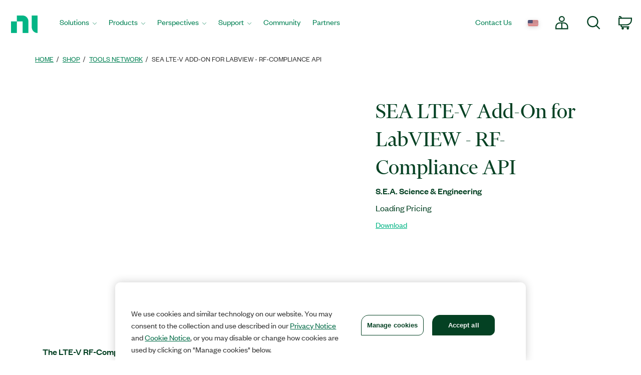

--- FILE ---
content_type: text/html;charset=utf-8
request_url: https://www.ni.com/en-ie/shop/product/sea-lte-v-add-on-for-labview---rf-compliance-api.html
body_size: 13879
content:

<!DOCTYPE HTML>
<html lang="en" data-aem-fallback-locale="en-IE">
    <head>
    <meta http-equiv="content-type" content="text/html; charset=UTF-8"/>
	

<script defer="defer" type="text/javascript" src="/.rum/@adobe/helix-rum-js@%5E2/dist/rum-standalone.js"></script>
<script>
	digitalData = {
		"page" : {
			"pageInfo" : {
				"template" : "swpdp"
			}
		},
		"product" : [ {
			"productInfo" : {
				"productID" : "333213"
			}
		} ]
	};
</script>


<meta http-equiv="X-UA-Compatible" content="IE=edge"/>
<meta name="Section" content="products"/>
<meta name="ContentType" content="product"/>
<meta name="PageType" content="leaf"/>
<meta name="pageGroup" content="Product"/>
<meta name="DeliveredBy" content="CMS"/>
<meta name="Robots" content="index,follow"/>
<meta name="Country" content="IE"/>
<meta name="Language" content="en"/>
<meta name="description" content="The LTE-V RF-Compliance API for LabVIEW provides RF-measurement and validation of RF signals against the 3GPP PC5-based standard in LabVIEW."/>
<meta name="URL" content="https://www.ni.com/en-ie/shop/product/sea-lte-v-add-on-for-labview---rf-compliance-api.html"/>
<meta name="ProductCategories" content="333213"/>
<meta name="advisorJumpin_s"/>
<meta name="nigen3" content="V2X_Toolkit_App_Logo_802_11p_RFC_789_l"/>
<meta name="softwaretype_s" content="Tools_Network"/>

<link rel="canonical" href="https://www.ni.com/en-ie/shop/product/sea-lte-v-add-on-for-labview---rf-compliance-api.html"/>

	
	<meta property="og:title" content="Product"/>
    <meta property="og:description" content="Template page for every B2B supported Product Page.  Covers: Software, Tools Network, Courses, Training"/>
	<meta property="og:image" content="https://ni.scene7.com/is/image/ni/logo_2020?wid=450"/>
	<meta name="twitter:card" content="summary_large_image"/>
	<meta name="twitter:image" content="https://ni.scene7.com/is/image/ni/logo_2020?wid=450"/>
	<meta name="twitter:site" content="@NIglobal"/>
	<meta name="twitter:title" content="Product"/>
	<meta name="twitter:description" content="Template page for every B2B supported Product Page.  Covers: Software, Tools Network, Courses, Training"/>

	<link rel="alternate" hreflang="fr-BE" href="https://www.ni.com/fr-be/shop/product/sea-lte-v-add-on-for-labview---rf-compliance-api.html" data-redir="fr-BE"/>
<link rel="alternate" hreflang="en-GW" href="https://www.ni.com/en-za/shop/product/sea-lte-v-add-on-for-labview---rf-compliance-api.html" data-redir="en-GW"/>
<link rel="alternate" hreflang="es-VE" href="https://www.ni.com/es-cr/shop/product/sea-lte-v-add-on-for-labview---rf-compliance-api.html" data-redir="es-VE"/>
<link rel="alternate" hreflang="ko" href="https://www.ni.com/ko-kr/shop/product/sea-lte-v-add-on-for-labview---rf-compliance-api.html" data-redir="ko-KR"/>
<link rel="alternate" hreflang="en-SO" href="https://www.ni.com/en-za/shop/product/sea-lte-v-add-on-for-labview---rf-compliance-api.html" data-redir="en-SO"/>
<link rel="alternate" hreflang="es-BO" href="https://www.ni.com/es-cr/shop/product/sea-lte-v-add-on-for-labview---rf-compliance-api.html" data-redir="es-BO"/>
<link rel="alternate" hreflang="en-NE" href="https://www.ni.com/en-za/shop/product/sea-lte-v-add-on-for-labview---rf-compliance-api.html" data-redir="en-NE"/>
<link rel="alternate" hreflang="en-ZM" href="https://www.ni.com/en-za/shop/product/sea-lte-v-add-on-for-labview---rf-compliance-api.html" data-redir="en-ZM"/>
<link rel="alternate" hreflang="en-ET" href="https://www.ni.com/en-za/shop/product/sea-lte-v-add-on-for-labview---rf-compliance-api.html" data-redir="en-ET"/>
<link rel="alternate" hreflang="en-AL" href="https://www.ni.com/en-rs/shop/product/sea-lte-v-add-on-for-labview---rf-compliance-api.html" data-redir="en-AL"/>
<link rel="alternate" hreflang="en-LR" href="https://www.ni.com/en-za/shop/product/sea-lte-v-add-on-for-labview---rf-compliance-api.html" data-redir="en-LR"/>
<link rel="alternate" hreflang="en-GH" href="https://www.ni.com/en-za/shop/product/sea-lte-v-add-on-for-labview---rf-compliance-api.html" data-redir="en-GH"/>
<link rel="alternate" hreflang="en-IL" href="https://www.ni.com/en-il/shop/product/sea-lte-v-add-on-for-labview---rf-compliance-api.html" data-redir="en-IL"/>
<link rel="alternate" hreflang="en-TR" href="https://www.ni.com/en-tr/shop/product/sea-lte-v-add-on-for-labview---rf-compliance-api.html" data-redir="en-TR"/>
<link rel="alternate" hreflang="fr-CH" href="https://www.ni.com/fr-ch/shop/product/sea-lte-v-add-on-for-labview---rf-compliance-api.html" data-redir="fr-CH"/>
<link rel="alternate" hreflang="en-CM" href="https://www.ni.com/en-za/shop/product/sea-lte-v-add-on-for-labview---rf-compliance-api.html" data-redir="en-CM"/>
<link rel="alternate" hreflang="en-KM" href="https://www.ni.com/en-za/shop/product/sea-lte-v-add-on-for-labview---rf-compliance-api.html" data-redir="en-KM"/>
<link rel="alternate" hreflang="en-SM" href="https://www.ni.com/it-it/shop/product/sea-lte-v-add-on-for-labview---rf-compliance-api.html" data-redir="it-SM"/>
<link rel="alternate" hreflang="es-ES" href="https://www.ni.com/es-es/shop/product/sea-lte-v-add-on-for-labview---rf-compliance-api.html" data-redir="es-ES"/>
<link rel="alternate" hreflang="en-MA" href="https://www.ni.com/en-lb/shop/product/sea-lte-v-add-on-for-labview---rf-compliance-api.html" data-redir="en-MA"/>
<link rel="alternate" hreflang="es-CO" href="https://www.ni.com/es-co/shop/product/sea-lte-v-add-on-for-labview---rf-compliance-api.html" data-redir="es-CO"/>
<link rel="alternate" hreflang="fr" href="https://www.ni.com/fr-fr/shop/product/sea-lte-v-add-on-for-labview---rf-compliance-api.html" data-redir="fr-FR fr-MC"/>
<link rel="alternate" hreflang="en-ER" href="https://www.ni.com/en-za/shop/product/sea-lte-v-add-on-for-labview---rf-compliance-api.html" data-redir="en-ER"/>
<link rel="alternate" hreflang="es-PY" href="https://www.ni.com/es-cr/shop/product/sea-lte-v-add-on-for-labview---rf-compliance-api.html" data-redir="es-PY"/>
<link rel="alternate" hreflang="de" href="https://www.ni.com/de-de/shop/product/sea-lte-v-add-on-for-labview---rf-compliance-api.html" data-redir="de-DE de-LI"/>
<link rel="alternate" hreflang="en-MR" href="https://www.ni.com/en-lb/shop/product/sea-lte-v-add-on-for-labview---rf-compliance-api.html" data-redir="en-MR"/>
<link rel="alternate" hreflang="es-EC" href="https://www.ni.com/es-cr/shop/product/sea-lte-v-add-on-for-labview---rf-compliance-api.html" data-redir="es-EC"/>
<link rel="alternate" hreflang="en-PH" href="https://www.ni.com/en-ph/shop/product/sea-lte-v-add-on-for-labview---rf-compliance-api.html" data-redir="en-PH"/>
<link rel="alternate" hreflang="en-SN" href="https://www.ni.com/en-za/shop/product/sea-lte-v-add-on-for-labview---rf-compliance-api.html" data-redir="en-SN"/>
<link rel="alternate" hreflang="es-GT" href="https://www.ni.com/es-cr/shop/product/sea-lte-v-add-on-for-labview---rf-compliance-api.html" data-redir="es-GT"/>
<link rel="alternate" hreflang="en-BY" href="https://www.ni.com/ru-ru/shop/product/sea-lte-v-add-on-for-labview---rf-compliance-api.html" data-redir="ru-BY"/>
<link rel="alternate" hreflang="fr-PM" href="https://www.ni.com/fr-ca/shop/product/sea-lte-v-add-on-for-labview---rf-compliance-api.html" data-redir="fr-PM"/>
<link rel="alternate" hreflang="en-HU" href="https://www.ni.com/hu-hu/shop/product/sea-lte-v-add-on-for-labview---rf-compliance-api.html" data-redir="hu-HU"/>
<link rel="alternate" hreflang="es-CL" href="https://www.ni.com/es-cl/shop/product/sea-lte-v-add-on-for-labview---rf-compliance-api.html" data-redir="es-CL"/>
<link rel="alternate" hreflang="en-BI" href="https://www.ni.com/en-za/shop/product/sea-lte-v-add-on-for-labview---rf-compliance-api.html" data-redir="en-BI"/>
<link rel="alternate" hreflang="fr-LU" href="https://www.ni.com/fr-be/shop/product/sea-lte-v-add-on-for-labview---rf-compliance-api.html" data-redir="fr-LU"/>
<link rel="alternate" hreflang="en-TM" href="https://www.ni.com/ru-ru/shop/product/sea-lte-v-add-on-for-labview---rf-compliance-api.html" data-redir="ru-TM"/>
<link rel="alternate" hreflang="en-SK" href="https://www.ni.com/cs-cz/shop/product/sea-lte-v-add-on-for-labview---rf-compliance-api.html" data-redir="cs-SK"/>
<link rel="alternate" hreflang="es-DO" href="https://www.ni.com/es-cr/shop/product/sea-lte-v-add-on-for-labview---rf-compliance-api.html" data-redir="es-DO"/>
<link rel="alternate" hreflang="en-NA" href="https://www.ni.com/en-za/shop/product/sea-lte-v-add-on-for-labview---rf-compliance-api.html" data-redir="en-NA"/>
<link rel="alternate" hreflang="en-BJ" href="https://www.ni.com/en-za/shop/product/sea-lte-v-add-on-for-labview---rf-compliance-api.html" data-redir="en-BJ"/>
<link rel="alternate" hreflang="en-VA" href="https://www.ni.com/it-it/shop/product/sea-lte-v-add-on-for-labview---rf-compliance-api.html" data-redir="it-VA"/>
<link rel="alternate" hreflang="en-SL" href="https://www.ni.com/en-za/shop/product/sea-lte-v-add-on-for-labview---rf-compliance-api.html" data-redir="en-SL"/>
<link rel="alternate" hreflang="en-TN" href="https://www.ni.com/en-lb/shop/product/sea-lte-v-add-on-for-labview---rf-compliance-api.html" data-redir="en-TN"/>
<link rel="alternate" hreflang="en-BW" href="https://www.ni.com/en-za/shop/product/sea-lte-v-add-on-for-labview---rf-compliance-api.html" data-redir="en-BW"/>
<link rel="alternate" hreflang="en-AU" href="https://www.ni.com/en-au/shop/product/sea-lte-v-add-on-for-labview---rf-compliance-api.html" data-redir="en-AU"/>
<link rel="alternate" hreflang="en-TJ" href="https://www.ni.com/ru-ru/shop/product/sea-lte-v-add-on-for-labview---rf-compliance-api.html" data-redir="ru-TJ"/>
<link rel="alternate" hreflang="en-CY" href="https://www.ni.com/en-lb/shop/product/sea-lte-v-add-on-for-labview---rf-compliance-api.html" data-redir="en-CY"/>
<link rel="alternate" hreflang="fr-CA" href="https://www.ni.com/fr-ca/shop/product/sea-lte-v-add-on-for-labview---rf-compliance-api.html" data-redir="fr-CA"/>
<link rel="alternate" hreflang="en-GQ" href="https://www.ni.com/en-za/shop/product/sea-lte-v-add-on-for-labview---rf-compliance-api.html" data-redir="en-GQ"/>
<link rel="alternate" hreflang="en-RW" href="https://www.ni.com/en-za/shop/product/sea-lte-v-add-on-for-labview---rf-compliance-api.html" data-redir="en-RW"/>
<link rel="alternate" hreflang="en-BG" href="https://www.ni.com/en-rs/shop/product/sea-lte-v-add-on-for-labview---rf-compliance-api.html" data-redir="en-BG"/>
<link rel="alternate" hreflang="en-AE" href="https://www.ni.com/en-lb/shop/product/sea-lte-v-add-on-for-labview---rf-compliance-api.html" data-redir="en-AE"/>
<link rel="alternate" hreflang="en-DK" href="https://www.ni.com/da-dk/shop/product/sea-lte-v-add-on-for-labview---rf-compliance-api.html" data-redir="da-DK"/>
<link rel="alternate" hreflang="en-CI" href="https://www.ni.com/en-za/shop/product/sea-lte-v-add-on-for-labview---rf-compliance-api.html" data-redir="en-CI"/>
<link rel="alternate" hreflang="en-NO" href="https://www.ni.com/en-no/shop/product/sea-lte-v-add-on-for-labview---rf-compliance-api.html" data-redir="en-NO"/>
<link rel="alternate" hreflang="en-ZW" href="https://www.ni.com/en-za/shop/product/sea-lte-v-add-on-for-labview---rf-compliance-api.html" data-redir="en-ZW"/>
<link rel="alternate" hreflang="en-IE" href="https://www.ni.com/en-ie/shop/product/sea-lte-v-add-on-for-labview---rf-compliance-api.html" data-redir="en-IE" data-nr/>
<link rel="alternate" hreflang="en-GA" href="https://www.ni.com/en-za/shop/product/sea-lte-v-add-on-for-labview---rf-compliance-api.html" data-redir="en-GA"/>
<link rel="alternate" hreflang="en-CZ" href="https://www.ni.com/cs-cz/shop/product/sea-lte-v-add-on-for-labview---rf-compliance-api.html" data-redir="cs-CZ"/>
<link rel="alternate" hreflang="en-SI" href="https://www.ni.com/sl-si/shop/product/sea-lte-v-add-on-for-labview---rf-compliance-api.html" data-redir="sl-SI"/>
<link rel="alternate" hreflang="en-YE" href="https://www.ni.com/en-lb/shop/product/sea-lte-v-add-on-for-labview---rf-compliance-api.html" data-redir="en-YE"/>
<link rel="alternate" hreflang="en-KZ" href="https://www.ni.com/ru-ru/shop/product/sea-lte-v-add-on-for-labview---rf-compliance-api.html" data-redir="ru-KZ"/>
<link rel="alternate" hreflang="en-PT" href="https://www.ni.com/pt-pt/shop/product/sea-lte-v-add-on-for-labview---rf-compliance-api.html" data-redir="pt-PT"/>
<link rel="alternate" hreflang="en-SZ" href="https://www.ni.com/en-za/shop/product/sea-lte-v-add-on-for-labview---rf-compliance-api.html" data-redir="en-SZ"/>
<link rel="alternate" hreflang="en-BH" href="https://www.ni.com/en-lb/shop/product/sea-lte-v-add-on-for-labview---rf-compliance-api.html" data-redir="en-BH"/>
<link rel="alternate" hreflang="zh" href="https://www.ni.com/zh-cn/shop/product/sea-lte-v-add-on-for-labview---rf-compliance-api.html" data-redir="zh-CN"/>
<link rel="alternate" hreflang="es-PE" href="https://www.ni.com/es-cr/shop/product/sea-lte-v-add-on-for-labview---rf-compliance-api.html" data-redir="es-PE"/>
<link rel="alternate" hreflang="en-GB" href="https://www.ni.com/en-gb/shop/product/sea-lte-v-add-on-for-labview---rf-compliance-api.html" data-redir="en-GB"/>
<link rel="alternate" hreflang="en-TH" href="https://www.ni.com/en-th/shop/product/sea-lte-v-add-on-for-labview---rf-compliance-api.html" data-redir="en-TH"/>
<link rel="alternate" hreflang="es-PA" href="https://www.ni.com/es-cr/shop/product/sea-lte-v-add-on-for-labview---rf-compliance-api.html" data-redir="es-PA"/>
<link rel="alternate" hreflang="zh-TW" href="https://www.ni.com/zh-tw/shop/product/sea-lte-v-add-on-for-labview---rf-compliance-api.html" data-redir="zh-TW"/>
<link rel="alternate" hreflang="en-LY" href="https://www.ni.com/en-lb/shop/product/sea-lte-v-add-on-for-labview---rf-compliance-api.html" data-redir="en-LY"/>
<link rel="alternate" hreflang="en-KW" href="https://www.ni.com/en-lb/shop/product/sea-lte-v-add-on-for-labview---rf-compliance-api.html" data-redir="en-KW"/>
<link rel="alternate" hreflang="en-CG" href="https://www.ni.com/en-za/shop/product/sea-lte-v-add-on-for-labview---rf-compliance-api.html" data-redir="en-CG"/>
<link rel="alternate" hreflang="es-PR" href="https://www.ni.com/es-cr/shop/product/sea-lte-v-add-on-for-labview---rf-compliance-api.html" data-redir="es-PR"/>
<link rel="alternate" hreflang="en-RU" href="https://www.ni.com/ru-ru/shop/product/sea-lte-v-add-on-for-labview---rf-compliance-api.html" data-redir="ru-RU"/>
<link rel="alternate" hreflang="en-BE" href="https://www.ni.com/nl-be/shop/product/sea-lte-v-add-on-for-labview---rf-compliance-api.html" data-redir="nl-BE"/>
<link rel="alternate" hreflang="en-MK" href="https://www.ni.com/en-rs/shop/product/sea-lte-v-add-on-for-labview---rf-compliance-api.html" data-redir="en-MK"/>
<link rel="alternate" hreflang="en-SG" href="https://www.ni.com/en-sg/shop/product/sea-lte-v-add-on-for-labview---rf-compliance-api.html" data-redir="en-SG"/>
<link rel="alternate" hreflang="en-DZ" href="https://www.ni.com/en-lb/shop/product/sea-lte-v-add-on-for-labview---rf-compliance-api.html" data-redir="en-DZ"/>
<link rel="alternate" hreflang="en-RE" href="https://www.ni.com/en-za/shop/product/sea-lte-v-add-on-for-labview---rf-compliance-api.html" data-redir="en-RE"/>
<link rel="alternate" hreflang="en-IT" href="https://www.ni.com/it-it/shop/product/sea-lte-v-add-on-for-labview---rf-compliance-api.html" data-redir="it-IT"/>
<link rel="alternate" hreflang="en-HR" href="https://www.ni.com/en-rs/shop/product/sea-lte-v-add-on-for-labview---rf-compliance-api.html" data-redir="en-HR"/>
<link rel="alternate" hreflang="en-CH" href="https://www.ni.com/it-it/shop/product/sea-lte-v-add-on-for-labview---rf-compliance-api.html" data-redir="it-CH"/>
<link rel="alternate" hreflang="en-BF" href="https://www.ni.com/en-za/shop/product/sea-lte-v-add-on-for-labview---rf-compliance-api.html" data-redir="en-BF"/>
<link rel="alternate" hreflang="en-DJ" href="https://www.ni.com/en-za/shop/product/sea-lte-v-add-on-for-labview---rf-compliance-api.html" data-redir="en-DJ"/>
<link rel="alternate" hreflang="en-TZ" href="https://www.ni.com/en-za/shop/product/sea-lte-v-add-on-for-labview---rf-compliance-api.html" data-redir="en-TZ"/>
<link rel="alternate" hreflang="en-ML" href="https://www.ni.com/en-za/shop/product/sea-lte-v-add-on-for-labview---rf-compliance-api.html" data-redir="en-ML"/>
<link rel="alternate" hreflang="en-VN" href="https://www.ni.com/en-vn/shop/product/sea-lte-v-add-on-for-labview---rf-compliance-api.html" data-redir="en-VN"/>
<link rel="alternate" hreflang="en-ID" href="https://www.ni.com/en-id/shop/product/sea-lte-v-add-on-for-labview---rf-compliance-api.html" data-redir="en-ID"/>
<link rel="alternate" hreflang="es-AR" href="https://www.ni.com/es-cr/shop/product/sea-lte-v-add-on-for-labview---rf-compliance-api.html" data-redir="es-AR"/>
<link rel="alternate" hreflang="en-MY" href="https://www.ni.com/en-my/shop/product/sea-lte-v-add-on-for-labview---rf-compliance-api.html" data-redir="en-MY"/>
<link rel="alternate" hreflang="es-SV" href="https://www.ni.com/es-cr/shop/product/sea-lte-v-add-on-for-labview---rf-compliance-api.html" data-redir="es-SV"/>
<link rel="alternate" hreflang="en-IQ" href="https://www.ni.com/en-lb/shop/product/sea-lte-v-add-on-for-labview---rf-compliance-api.html" data-redir="en-IQ"/>
<link rel="alternate" hreflang="es" href="https://www.ni.com/es-mx/shop/product/sea-lte-v-add-on-for-labview---rf-compliance-api.html" data-redir="es-MX"/>
<link rel="alternate" hreflang="en-GM" href="https://www.ni.com/en-za/shop/product/sea-lte-v-add-on-for-labview---rf-compliance-api.html" data-redir="en-GM"/>
<link rel="alternate" hreflang="en-RS" href="https://www.ni.com/en-rs/shop/product/sea-lte-v-add-on-for-labview---rf-compliance-api.html" data-redir="en-RS"/>
<link rel="alternate" hreflang="en-OM" href="https://www.ni.com/en-lb/shop/product/sea-lte-v-add-on-for-labview---rf-compliance-api.html" data-redir="en-OM"/>
<link rel="alternate" hreflang="en-KE" href="https://www.ni.com/en-za/shop/product/sea-lte-v-add-on-for-labview---rf-compliance-api.html" data-redir="en-KE"/>
<link rel="alternate" hreflang="en-QA" href="https://www.ni.com/en-lb/shop/product/sea-lte-v-add-on-for-labview---rf-compliance-api.html" data-redir="en-QA"/>
<link rel="alternate" hreflang="en-CV" href="https://www.ni.com/en-za/shop/product/sea-lte-v-add-on-for-labview---rf-compliance-api.html" data-redir="en-CV"/>
<link rel="alternate" hreflang="en-TG" href="https://www.ni.com/en-za/shop/product/sea-lte-v-add-on-for-labview---rf-compliance-api.html" data-redir="en-TG"/>
<link rel="alternate" hreflang="en-SE" href="https://www.ni.com/sv-se/shop/product/sea-lte-v-add-on-for-labview---rf-compliance-api.html" data-redir="sv-SE"/>
<link rel="alternate" hreflang="ja" href="https://www.ni.com/ja-jp/shop/product/sea-lte-v-add-on-for-labview---rf-compliance-api.html" data-redir="ja-JP"/>
<link rel="alternate" hreflang="en-MZ" href="https://www.ni.com/en-za/shop/product/sea-lte-v-add-on-for-labview---rf-compliance-api.html" data-redir="en-MZ"/>
<link rel="alternate" hreflang="en-UZ" href="https://www.ni.com/ru-ru/shop/product/sea-lte-v-add-on-for-labview---rf-compliance-api.html" data-redir="ru-UZ"/>
<link rel="alternate" hreflang="en-GN" href="https://www.ni.com/en-za/shop/product/sea-lte-v-add-on-for-labview---rf-compliance-api.html" data-redir="en-GN"/>
<link rel="alternate" hreflang="en" href="https://www.ni.com/en-us/shop/product/sea-lte-v-add-on-for-labview---rf-compliance-api.html" data-redir="en-AD en-AF en-AG en-AI en-AN en-AQ en-AS en-AW en-AZ en-BB en-BD en-BM en-BN en-BS en-BT en-BV en-BZ en-CC en-CK en-CX en-DM en-EE en-FJ en-FK en-FM en-FO en-GD en-GE en-GF en-GI en-GL en-GP en-GR en-GS en-GU en-GY en-HK en-HM en-HT en-IO en-IS en-JM en-KG en-KH en-KI en-KN en-KY en-LA en-LC en-LK en-LT en-LU en-LV en-MD en-MH en-MM en-MN en-MO en-MP en-MQ en-MS en-MT en-MV en-NC en-NF en-NP en-NR en-NU en-PF en-PG en-PN en-PW en-SB en-SH en-SJ en-SR en-TC en-TF en-TK en-TO en-TP en-TT en-TV en-UM en-US en-VC en-VG en-VI en-VU en-WF en-WS en-YT ru-UA"/>
<link rel="alternate" hreflang="en-CF" href="https://www.ni.com/en-za/shop/product/sea-lte-v-add-on-for-labview---rf-compliance-api.html" data-redir="en-CF"/>
<link rel="alternate" hreflang="en-NL" href="https://www.ni.com/nl-nl/shop/product/sea-lte-v-add-on-for-labview---rf-compliance-api.html" data-redir="nl-NL"/>
<link rel="alternate" hreflang="en-TD" href="https://www.ni.com/en-za/shop/product/sea-lte-v-add-on-for-labview---rf-compliance-api.html" data-redir="en-TD"/>
<link rel="alternate" hreflang="es-HN" href="https://www.ni.com/es-cr/shop/product/sea-lte-v-add-on-for-labview---rf-compliance-api.html" data-redir="es-HN"/>
<link rel="alternate" hreflang="en-AO" href="https://www.ni.com/en-za/shop/product/sea-lte-v-add-on-for-labview---rf-compliance-api.html" data-redir="en-AO"/>
<link rel="alternate" hreflang="en-MW" href="https://www.ni.com/en-za/shop/product/sea-lte-v-add-on-for-labview---rf-compliance-api.html" data-redir="en-MW"/>
<link rel="alternate" hreflang="en-FI" href="https://www.ni.com/fi-fi/shop/product/sea-lte-v-add-on-for-labview---rf-compliance-api.html" data-redir="fi-FI"/>
<link rel="alternate" hreflang="en-EG" href="https://www.ni.com/en-lb/shop/product/sea-lte-v-add-on-for-labview---rf-compliance-api.html" data-redir="en-EG"/>
<link rel="alternate" hreflang="en-BA" href="https://www.ni.com/en-rs/shop/product/sea-lte-v-add-on-for-labview---rf-compliance-api.html" data-redir="en-BA"/>
<link rel="alternate" hreflang="en-MG" href="https://www.ni.com/en-za/shop/product/sea-lte-v-add-on-for-labview---rf-compliance-api.html" data-redir="en-MG"/>
<link rel="alternate" hreflang="en-SC" href="https://www.ni.com/en-za/shop/product/sea-lte-v-add-on-for-labview---rf-compliance-api.html" data-redir="en-SC"/>
<link rel="alternate" hreflang="en-BR" href="https://www.ni.com/pt-br/shop/product/sea-lte-v-add-on-for-labview---rf-compliance-api.html" data-redir="pt-BR"/>
<link rel="alternate" hreflang="en-UG" href="https://www.ni.com/en-za/shop/product/sea-lte-v-add-on-for-labview---rf-compliance-api.html" data-redir="en-UG"/>
<link rel="alternate" hreflang="en-NZ" href="https://www.ni.com/en-nz/shop/product/sea-lte-v-add-on-for-labview---rf-compliance-api.html" data-redir="en-NZ"/>
<link rel="alternate" hreflang="de-CH" href="https://www.ni.com/de-ch/shop/product/sea-lte-v-add-on-for-labview---rf-compliance-api.html" data-redir="de-CH"/>
<link rel="alternate" hreflang="es-UY" href="https://www.ni.com/es-cr/shop/product/sea-lte-v-add-on-for-labview---rf-compliance-api.html" data-redir="es-UY"/>
<link rel="alternate" hreflang="en-ZA" href="https://www.ni.com/en-za/shop/product/sea-lte-v-add-on-for-labview---rf-compliance-api.html" data-redir="en-ZA"/>
<link rel="alternate" hreflang="en-CD" href="https://www.ni.com/en-za/shop/product/sea-lte-v-add-on-for-labview---rf-compliance-api.html" data-redir="en-CD"/>
<link rel="alternate" hreflang="en-ST" href="https://www.ni.com/en-za/shop/product/sea-lte-v-add-on-for-labview---rf-compliance-api.html" data-redir="en-ST"/>
<link rel="alternate" hreflang="en-EH" href="https://www.ni.com/en-za/shop/product/sea-lte-v-add-on-for-labview---rf-compliance-api.html" data-redir="en-EH"/>
<link rel="alternate" hreflang="de-AT" href="https://www.ni.com/de-at/shop/product/sea-lte-v-add-on-for-labview---rf-compliance-api.html" data-redir="de-AT"/>
<link rel="alternate" hreflang="en-LB" href="https://www.ni.com/en-lb/shop/product/sea-lte-v-add-on-for-labview---rf-compliance-api.html" data-redir="en-LB"/>
<link rel="alternate" hreflang="es-CR" href="https://www.ni.com/es-cr/shop/product/sea-lte-v-add-on-for-labview---rf-compliance-api.html" data-redir="es-CR"/>
<link rel="alternate" hreflang="en-AM" href="https://www.ni.com/ru-ru/shop/product/sea-lte-v-add-on-for-labview---rf-compliance-api.html" data-redir="ru-AM"/>
<link rel="alternate" hreflang="en-MU" href="https://www.ni.com/en-za/shop/product/sea-lte-v-add-on-for-labview---rf-compliance-api.html" data-redir="en-MU"/>
<link rel="alternate" hreflang="en-JO" href="https://www.ni.com/en-lb/shop/product/sea-lte-v-add-on-for-labview---rf-compliance-api.html" data-redir="en-JO"/>
<link rel="alternate" hreflang="en-LS" href="https://www.ni.com/en-za/shop/product/sea-lte-v-add-on-for-labview---rf-compliance-api.html" data-redir="en-LS"/>
<link rel="alternate" hreflang="en-RO" href="https://www.ni.com/ro-ro/shop/product/sea-lte-v-add-on-for-labview---rf-compliance-api.html" data-redir="ro-RO"/>
<link rel="alternate" hreflang="en-CA" href="https://www.ni.com/en-ca/shop/product/sea-lte-v-add-on-for-labview---rf-compliance-api.html" data-redir="en-CA"/>
<link rel="alternate" hreflang="en-NG" href="https://www.ni.com/en-za/shop/product/sea-lte-v-add-on-for-labview---rf-compliance-api.html" data-redir="en-NG"/>
<link rel="alternate" hreflang="en-ME" href="https://www.ni.com/en-rs/shop/product/sea-lte-v-add-on-for-labview---rf-compliance-api.html" data-redir="en-ME"/>
<link rel="alternate" hreflang="en-PK" href="https://www.ni.com/en-lb/shop/product/sea-lte-v-add-on-for-labview---rf-compliance-api.html" data-redir="en-PK"/>
<link rel="alternate" hreflang="en-SA" href="https://www.ni.com/en-lb/shop/product/sea-lte-v-add-on-for-labview---rf-compliance-api.html" data-redir="en-SA"/>
<link rel="alternate" hreflang="en-IN" href="https://www.ni.com/en-in/shop/product/sea-lte-v-add-on-for-labview---rf-compliance-api.html" data-redir="en-IN"/>
<link rel="alternate" hreflang="es-NI" href="https://www.ni.com/es-cr/shop/product/sea-lte-v-add-on-for-labview---rf-compliance-api.html" data-redir="es-NI"/>
<link rel="alternate" hreflang="en-PL" href="https://www.ni.com/pl-pl/shop/product/sea-lte-v-add-on-for-labview---rf-compliance-api.html" data-redir="pl-PL"/>




    
<script src="/etc.clientlibs/ni-commons/components/page/master-page/clientlibs/locale-redirect.lc-ce2d1d9c1dd0902a19edce45449dd2a6-lc.min.js"></script>





    
    
    
    
<link rel="stylesheet" href="/etc.clientlibs/foundation/clientlibs/main.lc-7c56a1defba003257bf2f4de9f0bf4c0-lc.min.css" type="text/css">
<script src="/etc.clientlibs/clientlibs/granite/jquery.lc-7842899024219bcbdb5e72c946870b79-lc.min.js"></script>
<script src="/etc.clientlibs/clientlibs/granite/utils.lc-e7bf340a353e643d198b25d0c8ccce47-lc.min.js"></script>
<script src="/etc.clientlibs/clientlibs/granite/jquery/granite.lc-543d214c88dfa6f4a3233b630c82d875-lc.min.js"></script>
<script src="/etc.clientlibs/foundation/clientlibs/jquery.lc-dd9b395c741ce2784096e26619e14910-lc.min.js"></script>
<script src="/etc.clientlibs/foundation/clientlibs/shared.lc-41f79c8a45bb1766981ec4ca82d7e0e6-lc.min.js"></script>
<script src="/etc.clientlibs/foundation/clientlibs/main.lc-690ba627a9a2eeef0733ede272cf726b-lc.min.js"></script>



    
    
 
    








    

    

    

    

<meta name="ShortTitle" content="SEA LTE-V Add-On for LabVIEW - RF-Compliance API"/>
<meta name="EnglishShortTitle" content="SEA LTE-V Add-On for LabVIEW - RF-Compliance API"/>

<title>SEA LTE-V Add-On for LabVIEW - RF-Compliance API - NI</title><meta name="CF-search-bot" content="false"/><meta name="cf:country" content="US"/>
     
	 
    


<meta http-equiv="Content-Type" content="text/html; charset=utf-8"/><meta name="Wrapper" content="yes"/><meta name="viewport" content="width=device-width, initial-scale=1"><meta name="wrapperid" content="aem-full"/><link rel="apple-touch-icon" sizes="180x180" href="https://www.ni.com/apple-touch-icon.png"><link rel="icon" href="https://www.ni.com/favicon.ico?v=1"><link rel="icon" type="image/png" sizes="32x32" href="https://www.ni.com/favicon-32x32.png"><link rel="icon" type="image/png" sizes="16x16" href="https://www.ni.com/favicon-16x16.png"><link rel="manifest" href="https://www.ni.com/site.webmanifest"><link rel="mask-icon" href="https://www.ni.com/safari-pinned-tab.svg" color="#03b585"><meta name="msapplication-TileColor" content="#f4f4f4"><meta name="theme-color" content="#f4f4f4"><script type="text/javascript" src="https://js-cdn.dynatrace.com/jstag/188d956ec0f/bf91471sxa/33571669799f8a14_complete.js" crossorigin="anonymous"></script><script type="text/javascript" src="/niassets/jquery/js/jquery.min.js"></script><script src="/niassets/js/niua.min.js"></script><script src="/niassets/js/loader.min.js"></script><script>
var DXA_CompanyName = JSON.parse(localStorage.getItem("_6senseCompanyDetails")||'{}')?.company?.name || "";
var DXA_Region = JSON.parse(localStorage.getItem("_6senseCompanyDetails")||'{}')?.company?.region || "";
var DXA_Country = JSON.parse(localStorage.getItem("_6senseCompanyDetails")||'{}')?.company?.country || "";
var DXA_State = JSON.parse(localStorage.getItem("_6senseCompanyDetails")||'{}')?.company?.state || "";
var DXA_City = JSON.parse(localStorage.getItem("_6senseCompanyDetails")||'{}')?.company?.city || "";
var DXA_Industry = JSON.parse(localStorage.getItem("_6senseCompanyDetails")||'{}')?.company?.industry || "";
var DXA_CountryCode = JSON.parse(localStorage.getItem("_6senseCompanyDetails")||'{}')?.company?.country_iso_code || "";
var DXA_EmployeeRange = JSON.parse(localStorage.getItem("_6senseCompanyDetails")||'{}')?.company?.employee_range || "";
var DXA_RevenueRange = JSON.parse(localStorage.getItem("_6senseCompanyDetails")||'{}')?.company?.revenue_range || "";
var DXA_StateCode = JSON.parse(localStorage.getItem("_6senseCompanyDetails")||'{}')?.company?.state_code || "";
var DXA_GeoIPCountry = JSON.parse(localStorage.getItem("_6senseCompanyDetails")||'{}')?.company?.geoIP_country || "";
var DXA_GeoIPState = JSON.parse(localStorage.getItem("_6senseCompanyDetails")||'{}')?.company?.geoIP_state || "";
var DXA_GeoIPCity = JSON.parse(localStorage.getItem("_6senseCompanyDetails")||'{}')?.company?.geoIP_city || "";
var DXA_CompanyMatch = JSON.parse(localStorage.getItem("_6senseCompanyDetails")||'{}')?.company?.company_match || "";
var DXA_AdditionalComment = JSON.parse(localStorage.getItem("_6senseCompanyDetails")||'{}')?.company?.additional_comment || "";
var DXA_ProfileId = (document.cookie.indexOf('profile_id=') > -1) ? document.cookie.match(RegExp('(?:^|;\\s*)profile_id=([^;]*)'))[1] : "";

if(typeof QSI === "undefined") {
    QSI = {};
    QSI.config = {
        externalReference: DXA_ProfileId
    };
}

</script><script>
document.cookie = "survey_country="+(document.querySelector('meta[name="cf:country"]')?.content || '') +";path=/;domain=.ni.com;";
</script><script src="https://www.ni.com/niassets/js/survey.js"></script><script>
window.addEventListener("qsi_js_loaded",
    ()=> {
        if (document.cookie.indexOf("ta_script=")===-1) {
            if ( !/C0004:1/.test(decodeURIComponent(document.cookie.match(RegExp("(?:^|;\\s*)OptanonConsent=([^;]*)"))[1]))) {
                window.QSI.API.SessionRecording.start();
            }

            else {
                let DXA_iterations=0;

                let DXA_Interval=setInterval(function () {
                        DXA_iterations++;

                        if (DXA_iterations > 10 || localStorage.hasOwnProperty("_6senseCompanyDetails")) {
                            clearInterval(DXA_Interval);
                            window.QSI.API.SessionRecording.start();
                            return;
                        }
                    }, 
                300);
            }
        }
    },
false);
</script><script type="text/javascript" src="/niassets/jquery/js/jquery-migrate-1.2.1.min.js"></script><script type="text/javascript" src="/niassets/bootstrap/js/bootstrap.min.js"></script><script type="text/javascript" src="/niassets/jquery/jqueryui/js/jquery-ui.min.js"></script><link rel="stylesheet" href="/niassets/bootstrap/css/bootstrap.min.css"><script type="text/javascript" src="/niassets/ni.min.js"></script><script async="true" type="text/javascript" src="//ni500z.btttag.com/btt.js"></script><link rel="stylesheet" type="text/css" href="/niassets/jquery/jqueryui/css/jquery-ui.min.css"><link rel="stylesheet" type="text/css" href="/niassets/ni.min.css"><script src="/niassets/styleguide/assets/ni-rebrand.min.js"></script><link rel="stylesheet" href="/niassets/styleguide/assets/ni-rebrand.min.css"><script src="https://www.ni.com/oneTrust_production/scripttemplates/otSDKStub.js" data-document-language="true" type="text/javascript" charset="UTF-8" data-domain-script="bb75c949-0c8b-4ead-bf3c-a3c65f899e7a"></script><script type="text/javascript">
function OptanonWrapper() { }
</script><meta name="google-site-verification" content="BulRIQRfCaZ0EXCMZl0gO9uBpVTsKp_zlBi9ikqMKuk"/>

    




<!-- FlexSlider -->
<script defer src="/niassets/flexslider/2.6/jquery.flexslider.js"></script>

<!-- Optional FlexSlider Additions -->
<script src="/niassets/jquery/js/jquery.easing.1.3.js"></script>
<script src="/niassets/jquery/js/jquery.mousewheel.js"></script>
<link rel="stylesheet" href="/niassets/flexslider/2.6/flexslider.css" type="text/css" media="screen"/>

    
<link rel="stylesheet" href="/etc.clientlibs/ni-commons/clientlibs/core-components.lc-058db320149ab9c4818c781050cbb94d-lc.min.css" type="text/css">
<script src="/etc.clientlibs/ni-commons/clientlibs/core-components.lc-3210359bd0842fbf0790a7a54d650471-lc.min.js"></script>



<base href="/"/>

<script>
    var NI = NI || {};
    NI.utils = NI.utils || {};
    NI.utils.browserSize = function() {

        var envs = ['xs', 'sm', 'md', 'lg'];

        var $el = $('<div>');

        $el.appendTo($('body'));

        for (var i = envs.length - 1; i >= 0; i--) {
            var env = envs[i];

            $el.addClass('hidden-'+env);
            if ($el.is(':hidden')) {
                $el.remove();
                return env;
            }
        }

    }
</script>





	



</head>
    <body>

  <div class="ni-page-wrap">

    

<div id='ZN_0wWxj0NUZX5UFeZ'></div><nav class="ni-wrapper-header noindex hidden-print" lang="en"><ul class="flex-container"><li class="ni-logo"><a class="analytics-headerlogo-link" href="https://www.ni.com/en.html"><span class="ni-wrapper-sr-only">Return to Home Page</span></a></li><li class="toggle"><a href="javascript:void(0)" aria-label="Toggle navigation"><span class="icon-bar"></span><span class="icon-bar"></span><span class="icon-bar"></span></a></li><li class="mobile-spacer"></li><li class="header-menu-container"><ni-wrapper-header-menu><ul class="header-menu" role="menubar"><li class="solutions nia-menu-item mega-dropdown" role="menuitem"><a class="analytics-headersolutions-link" href="//www.ni.com/en/solutions.html" aria-haspopup="true" aria-expanded="false">Solutions</a><div class="mega-dropdown-menu"><div class="ni-megamenu-desktop ni-megamenu-solutions ni-wrapper-multi-column"><div><div class="h3">Industries</div><ul><li><a class="analytics-mmsolutions-link" href="//www.ni.com/en/solutions/academic-research.html">Academic and Research</a></li><li><a class="analytics-mmsolutions-link" href="//www.ni.com/en/solutions/aerospace-defense.html">Aerospace, Defense, and Government</a></li><li><a class="analytics-mmsolutions-link" href="//www.ni.com/en/solutions/electronics.html">Electronics</a></li><li><a class="analytics-mmsolutions-link" href="//www.ni.com/en/solutions/energy.html">Energy</a></li><li><a class="analytics-mmsolutions-link" href="//www.ni.com/en/solutions/industrial-machinery.html">Industrial Machinery</a></li><li><a class="analytics-mmsolutions-link" href="https://www.ni.com/en/solutions/life-sciences.html">Life Sciences</a></li><li><a class="analytics-mmsolutions-link" href="//www.ni.com/en/solutions/semiconductor.html">Semiconductor</a></li><li><a class="analytics-mmsolutions-link" href="//www.ni.com/en/solutions/transportation.html">Transportation</a></li></ul></div><div><div class="h3">Product Life Cycles</div><ul><li><a class="analytics-mmsolutions-link" href="//www.ni.com/en/solutions/design-prototype.html">Design and Prototype</a></li><li><a class="analytics-mmsolutions-link" href="//www.ni.com/en/solutions/validation.html">Validation</a></li><li><a class="analytics-mmsolutions-link" href="//www.ni.com/en/solutions/production.html">Production</a></li></ul></div><div><div class="h3">Focus Areas</div><ul><li><a class="analytics-mmsolutions-link" href="//www.ni.com/en/solutions/5g-6g.html">5G and 6G Technology</a></li><li><a class="analytics-mmsolutions-link" href="//www.ni.com/en/solutions/transportation/adas-and-autonomous-driving-testing.html">ADAS and Autonomous Driving Testing</a></li><li><a class="analytics-mmsolutions-link" href="https://www.ni.com/en/solutions/ai-test-measurement.html">Artificial Intelligence</a></li><li><a class="analytics-mmsolutions-link" href="//www.ni.com/en/solutions/transportation/electric-vehicle-test.html">Electric Vehicle Test</a></li><li><a class="analytics-mmsolutions-link" href="//www.ni.com/en/solutions/lifecycle-analytics.html">Lifecycle Analytics</a></li><li><a class="analytics-mmsolutions-link" href="//www.ni.com/en/solutions/aerospace-defense/radar-electronic-warfare-sigint.html">Radar and Electronic Warfare</a></li><li><a class="analytics-mmsolutions-link" href="//www.ni.com/en/solutions/aerospace-defense/space-launch-exploration.html">Space Launch and Exploration</a></li><li><a class="analytics-mmsolutions-link" href="https://www.ni.com/en/solutions/semiconductor/validation-lab-innovations.html">Validation Lab Innovations</a></li></ul></div><div><a class="analytics-mmsolutions-link link-with-arrow" href="//www.ni.com/en/solutions.html">See our approach to solutions</a><div class="solutions-menu-component"><img class="solutions-menu-component-image" src="https://ni.scene7.com/is/image/ni/02_patrick_robinson_0043_255x95"><div class="solutions-menu-component-title">Get a Helping Hand</div><div class="solutions-menu-component-body">From troubleshooting technical issues and product recommendations, to quotes and orders, we’re here to help.</div><a class="analytics-mmsolutions-image learn-more-link" href="//www.ni.com/en/contact-us.html">Contact Us</a></div></div></div></div></li><li class="products nia-menu-item mega-dropdown" role="menuitem"><a class="analytics-headerproducts-link" href="//www.ni.com/en/shop.html" aria-haspopup="true" aria-expanded="false">Products</a><div class="mega-dropdown-menu"><div class="ni-megamenu-desktop ni-megamenu-products ni-wrapper-multi-column"><div><div class="h3">Software</div><a class="view-all-link view-all-link-products" href="//www.ni.com/en/shop/software-portfolio.html">View All Software</a><div class="h4">Test Automation</div><ul><li><a class="analytics-mmproducts-link" href="//www.ni.com/en/shop/labview.html">LabVIEW</a></li><li><a class="analytics-mmproducts-link" href="//www.ni.com/en/shop/labview/labview-plus-suite.html">LabVIEW+ Suite</a></li><li><a class="analytics-mmproducts-link" href="//www.ni.com/en/shop/electronic-test-instrumentation/application-software-for-electronic-test-and-instrumentation-category/what-is-teststand.html">TestStand (Test Execution)</a></li><li><a class="analytics-mmproducts-link" href="//www.ni.com/en/shop/data-acquisition-and-control/application-software-for-data-acquisition-and-control-category/what-is-veristand.html">VeriStand (HIL Test Development)</a></li></ul><div class="h4">Free Interactive Test Software</div><ul><li><a class="analytics-mmproducts-link" href="//www.ni.com/en/shop/data-acquisition-and-control/flexlogger.html">FlexLogger (for DAQ hardware)</a></li><li><a class="analytics-mmproducts-link" href="https://www.ni.com/en/shop/electronic-test-instrumentation/application-software-for-electronic-test-and-instrumentation-category/instrumentstudio.html">InstrumentStudio (for PXI hardware)</a></li></ul><div class="h4">Test Analytics and Operations</div><ul><li><a class="analytics-mmproducts-link" href="//www.ni.com/en/shop/data-acquisition-and-control/application-software-for-data-acquisition-and-control-category/what-is-diadem.html">DIAdem (for Analysis and Visualization)</a></li><li><a class="analytics-mmproducts-link" href="//www.ni.com/en/shop/electronic-test-instrumentation/application-software-for-electronic-test-and-instrumentation-category/systemlink.html">SystemLink (Test Operations)</a></li><li><a class="analytics-mmproducts-link" href="//www.ni.com/en/shop/electronic-test-instrumentation/application-software-for-electronic-test-and-instrumentation-category/what-is-optimalplusgo.html">OptimalPlus GO (Manufacturing Analytics)</a></li></ul><div class="h3">SERVICES</div><a class="view-all-link view-all-link-products" href="//www.ni.com/en/shop/services.html">View All Services</a><ul><li><a class="analytics-mmproducts-link" href="//www.ni.com/en/shop/services/hardware/repair-replacement-services.html">Repair Services</a></li><li><a class="analytics-mmproducts-link" href="//www.ni.com/en/shop/services/hardware/calibration-services.html">Calibration</a></li><li><a class="analytics-mmproducts-link" href="https://www.ni.com/en/shop/services/education-services.html">Training Courses</a></li></ul></div><div><div class="h3">HARDWARE</div><a class="view-all-link view-all-link-products" href="https://www.ni.com/en/shop.html#pinned-nav-section1">View All Hardware</a><div class="h4">Data Acquisition and Control</div><ul><li><a class="analytics-mmproducts-link" href="//www.ni.com/en/shop/data-acquisition.html">Learn About DAQ</a></li><li><a class="analytics-mmproducts-link" href="https://www.ni.com/en/shop/data-acquisition/miodaq-devices.html">New DAQ Hardware (mioDAQ)</a></li><li><a class="analytics-mmproducts-link" href="//www.ni.com/en-ie/shop/category/multifunction-io.html">Multifunction I/O</a></li><li><a class="analytics-mmproducts-link" href="//www.ni.com/en-ie/shop/category/voltage.html">Voltage</a></li><li><a class="analytics-mmproducts-link" href="//www.ni.com/en-ie/shop/category/digital-io.html">Digital I/O</a></li><li><a class="analytics-mmproducts-link" href="//www.ni.com/en-ie/shop/category/temperature.html">Temperature</a></li><li><a class="analytics-mmproducts-link" href="//www.ni.com/en-ie/shop/category/sound-and-vibration.html">Sound and Vibration</a></li><li><a class="analytics-mmproducts-link" href="//www.ni.com/en-ie/shop/category/current.html">Current</a></li><li><a class="analytics-mmproducts-link" href="//www.ni.com/en-ie/shop/category/strain-pressure-and-force.html">Strain, Pressure, and Force</a></li></ul><div class="h4">Communication Interfaces</div><ul><li><a class="analytics-mmproducts-link" href="//www.ni.com/en-ie/shop/category/software-defined-radios.html">Software Defined Radios</a></li><li><a class="analytics-mmproducts-link" href="//www.ni.com/en-ie/shop/category/gpib-serial-and-ethernet.html">GPIB, Serial, and Ethernet</a></li><li><a class="analytics-mmproducts-link" href="//www.ni.com/en-ie/shop/category/industrial-communication-buses.html">Industrial Communication Buses</a></li><li><a class="analytics-mmproducts-link" href="//www.ni.com/en-ie/shop/category/vehicle-communication-buses.html">Vehicle Communication Buses</a></li><li><a class="analytics-mmproducts-link" href="//www.ni.com/en-ie/shop/category/avionics-communication-buses.html">Avionics Communication Buses</a></li></ul></div><div><div class="h4">PXI Instrumentation</div><ul><li><a class="analytics-mmproducts-link" href="//www.ni.com/en-ie/shop/category/switches.html">Switches</a></li><li><a class="analytics-mmproducts-link" href="//www.ni.com/en-ie/shop/category/oscilloscopes-and-digitizers.html">Oscilloscopes</a></li><li><a class="analytics-mmproducts-link" href="//www.ni.com/en-ie/shop/category/digital-multimeters.html">Digital Multimeters</a></li><li><a class="analytics-mmproducts-link" href="//www.ni.com/en-ie/shop/category/waveform-generators.html">Waveform Generators</a></li><li><a class="analytics-mmproducts-link" href="//www.ni.com/en-ie/shop/category/rf-signal-generators.html">RF Signal Generators</a></li><li><a class="analytics-mmproducts-link" href="//www.ni.com/en-ie/shop/category/source-measure-units-and-lcr-meters.html">SMUs and LCR Meters</a></li><li><a class="analytics-mmproducts-link" href="//www.ni.com/en-ie/shop/category/power-supplies-and-loads.html">Power Supplies and Loads</a></li><li><a class="analytics-mmproducts-link" href="//www.ni.com/en-ie/shop/category/vector-signal-transceivers.html">Vector Signal Transceivers</a></li><li><a class="analytics-mmproducts-link" href="//www.ni.com/en-ie/shop/category/flexrio-custom-instruments-and-processing.html">FlexRIO Instruments</a></li></ul><div class="h3">Accessories</div><ul><li><a class="analytics-mmproducts-link" href="//www.ni.com/en-ie/shop/category/power-accessories.html">Power Accessories</a></li><li><a class="analytics-mmproducts-link" href="//www.ni.com/en-ie/shop/category/connectors.html">Connectors</a></li><li><a class="analytics-mmproducts-link" href="//www.ni.com/en-ie/shop/category/cables.html">Cables</a></li><li><a class="analytics-mmproducts-link" href="//www.ni.com/en-ie/shop/category/sensors.html">Sensors</a></li></ul><div class="h3">RESOURCES</div><ul><li><a class="analytics-mmproducts-link" href="https://www.ni.com/en/shop/resources.html">Ordering Resources</a></li><li><a class="analytics-mmproducts-link" href="//www.ni.com/en/partners/distributors.html">Distributors</a></li><li><a class="analytics-mmproducts-link" href="https://www.ni.com/en/shop/advisors.html">System Advisors</a></li></ul></div><div><a class="analytics-mmproducts-link link-with-arrow" href="//www.ni.com/en/shop.html">See all products</a><div class="ni-live-image"><a class="analytics-mmproducts-image" href="https://www.ni.com/en/shop/compactdaq.html"><div class="ni-live-text"><div class="h4">CompactDAQ</div><p>Modular Data Acquisition</p></div></a></div><div class="ni-live-image"><a class="analytics-mmproducts-image" href="https://www.ni.com/en/shop/compactrio.html"><div class="ni-live-text"><div class="h4">CompactRIO</div><p>Distributed Measurement and Control</p></div></a></div><div class="ni-live-image"><a class="analytics-mmproducts-image" href="https://www.ni.com/en/shop/pxi.html"><div class="ni-live-text"><div class="h4">PXI</div><p>High-Performance Test</p></div></a></div><div class="ni-live-image"><a class="analytics-mmproducts-image" href="https://www.ni.com/en/shop/labview/labview-plus-suite.html"><div class="ni-live-text"><div class="h4">LabVIEW+ Suite</div><p>Automated Test System Development Software</p></div></a></div></div></div></div></li><li class="perspectives nia-menu-item mega-dropdown" role="menuitem"><a class="analytics-headerperspectives-link" href="//www.ni.com/en/perspectives.html" aria-haspopup="true" aria-expanded="false">Perspectives</a><div class="mega-dropdown-menu"><div class="ni-megamenu-desktop ni-megamenu-perspectives"><div class="perspectives-menu-description"><div class="h3">Perspectives</div><p class="perspectives-short-text">Perspectives showcases how NI sees what’s next in the world of test and technology.</p><a href="https://www.ni.com/en/perspectives.html" class="ni-btn view-all-link-perspectives">View all articles</a></div><div class="perspectives-menu-component"><img class="perspectives-menu-component-image" src="https://ni.scene7.com/is/image/ni/AdobeStock_538838391_249x112" loading="lazy"><div class="perspectives-menu-component-title">Charting the Course for Test Development with LabVIEW</div><div class="perspectives-menu-component-body">LabVIEW remains key in test, promising speed, efficiency, and new features with NI’s investment in core tech, community, and integration.</div><a class="analytics-mmperspectives-image learn-more-link" href="https://www.ni.com/en/perspectives/charting-course-test-development-labview.html">Read our featured article</a></div></div></div></li><li class="support nia-menu-item mega-dropdown" role="menuitem"><a class="analytics-headersupport-link" href="//www.ni.com/en/support.html" aria-haspopup="true" aria-expanded="false">Support</a><div class="mega-dropdown-menu"><div class="ni-megamenu-desktop ni-megamenu-support ni-wrapper-multi-column"><div><div class="h3">Resources</div><a class="view-all-link view-all-link-support" href="https://www.ni.com/en/support.html">View All Support Resources</a><ul><li><a class="analytics-mmsupport-link" href="//www.ni.com/en/support/downloads.html">Software Downloads</a></li><li><a class="analytics-mmsupport-link" href="//www.ni.com/myni/products/en/">Register and Activate</a></li><li><a class="analytics-mmsupport-link" href="https://www.ni.com/docs/">Product Documentation</a></li><li><a class="analytics-mmsupport-link" href="//www.ni.com/en/support/documentation/release-notes.html">Release Notes</a></li><li><a class="analytics-mmsupport-link" href="https://www.ni.com/en/shop/services/education-services.html">Training Courses</a></li><li><a class="analytics-mmsupport-link" href="//learn.ni.com">On-Demand Learning</a></li><li><a class="analytics-mmsupport-link" href="https://www.ni.com/en/search.html?pg=1&ps=10&sn=catnav:sup.kbs">KnowledgeBase</a></li><li><a class="analytics-mmsupport-link" href="//forums.ni.com/t5/Example-Programs/ct-p/code-documents">Code Examples</a></li></ul><div class="h3">Request Support</div><p>You can request repair, RMA, schedule calibration, or get technical support. A valid service agreement may be required.</p><a class="analytics-mmsupport-link link-with-arrow" href="https://www.ni.com/my-support/s/service-requests">Open a service request</a></div><div><div class="h3">Popular Software Downloads</div><a class="view-all-link view-all-link-support" href="//www.ni.com/en/search.html?pg=1&ps=10&sn=catnav:sup.dwl.pdl">See all Software Product Downloads</a><div class="ni-software-download-image"><a class="analytics-mmsupport-image" href="https://www.ni.com/en/support/downloads/software-products/download.labview.html"><img src="https://ni.scene7.com/is/image/ni/LabVIEW?$ni-icon-pm$" loading="lazy" alt="icon of LabVIEW logo"><div class="h3">LabVIEW</div></a></div><div class="ni-software-download-image"><a class="analytics-mmsupport-image" href="https://www.ni.com/en/support/downloads/software-products/download.multisim.html"><img src="https://ni.scene7.com/is/image/ni/Multisim_BG?$ni-icon-pm$" loading="lazy" alt="icon of Multisim logo"><div class="h3">Multisim</div></a></div><div class="ni-software-download-image"><a class="analytics-mmsupport-image" href="https://www.ni.com/en/support/downloads/software-products/download.academic-volume-license.html"><img src="https://ni.scene7.com/is/image/ni/sw_suites_bundles?$ni-icon-pm$" loading="lazy" alt="icon of Academic Volume License logo"><div class="h3">Academic Volume License</div></a></div></div><div><div class="h3">Popular Driver Downloads</div><a class="view-all-link view-all-link-support" href="https://www.ni.com/en/search.html?pg=1&ps=10&sb=%2Brelevancy&sn=catnav:sup.dwl.ndr">See all Driver Software Downloads</a><ul><li><a class="analytics-mmsupport-link" href="https://www.ni.com/en/support/downloads/drivers/download.ni-daq-mx.html">NI-DAQmx</a><p>Provides support for NI data acquisition and signal conditioning devices. </p></li><li><a class="analytics-mmsupport-link" href="//www.ni.com/en/support/downloads/drivers/download.ni-visa.html">NI-VISA</a><p>Provides support for Ethernet, GPIB, serial, USB, and other types of instruments. </p></li><li><a class="analytics-mmsupport-link" href="//www.ni.com/en/support/downloads/drivers/download.ni-488-2.html">NI-488.2</a><p>Provides support for NI GPIB controllers and NI embedded controllers with GPIB ports. </p></li></ul></div></div></div></li><li class="community nia-menu-item" role="menuitem"><a class="analytics-headercommunity-link" href="//forums.ni.com/">Community</a></li><li class="partners nia-menu-item" role="menuitem"><a class="analytics-headerpartners-link" href="https://www.ni.com/en/partners.html">Partners</a></li><li class="nia-menu-item spacer" role="none"></li><li class="contact nia-menu-item nia-utils" role="menuitem"><a class="analytics-header-link" href="//www.ni.com/en/contact-us.html">Contact Us</a><ni-wrapper-global-gateway><a class="global-gateway analytics-header-link" href="" aria-label="Country or language selection"><img src="" alt="flag representing the selected language" width="21"></a></ni-wrapper-global-gateway></li><li class="nia-menu-item nia-utils header-icon account" role="menuitem"><ni-wrapper-desktop-account-menu><a class="account-link" href="#" data-logged-in-link="//www.ni.com/myni/dashboard/"><svg viewbox="0 0 27.8 27.8"><path d="M18.16,6.15a5,5,0,1,1-5-5A5,5,0,0,1,18.16,6.15Zm-1,8h-8a8,8,0,0,0-8,8v4h24v-4A8,8,0,0,0,17.14,14.16Zm-4-.49V26.13"></path></svg><span class="ni-wrapper-sr-only">My Account</span></a><div class="account-content"></div><template id="ni-wrapper-my-account-logged-out-desktop"><a class="analytics-headeraccount-link my-account-link" href="http://www.ni.com/myni/dashboard/">My Account</a><hr><a class="analytics-headerlogin-link" href="https://lumen.ni.com/nicif/$NLS$/header_login/content.xhtml?action=login&du=$HREF$">Log in</a><br><a class="analytics-header-createaccount-link" href="https://lumen.ni.com/nicif/$NLS$/header_login/content.xhtml?action=create&du=$HREF$">Create an Account</a></template><template id="ni-wrapper-my-account-logged-in-desktop"><a class="analytics-headeraccount-link my-account-link" href="http://www.ni.com/myni/dashboard/">My Account</a><a class="analytics-headerorders-link" href="https://www.ni.com/my/s/orders/">Orders</a><br><a class="analytics-headerquotes-link" href="https://www.ni.com/my/s/quotes">Quotes</a><br><a class="analytics-headermyproducts-link" href="https://www.ni.com/myni/products">My Products</a><br><a class="analytics-headermysubscriptions-link" href="https://www.ni.com/my/s/subscriptions">Manage Software</a><br><a class="analytics-headerservice-link" href="https://www.ni.com/my-support/s/service-requests">Service requests</a><br><a class="analytics-headerlearnerdashboard-link" href="https://learn.ni.com/learn">Learner Dashboard</a><br><a class="" href="https://www.ni.com/en/help-center">Customer Service Help</a><hr><a class="analytics-headerlogout-link logout-link" href="https://lumen.ni.com/idp/slo/logout">Log Out</a></template><template id="ni-wrapper-my-account-logged-out-mobile"><ul class="ni-wrapper-flatten"><li><hr><a class="analytics-headeraccount-link closed-list" href="http://www.ni.com/myni/dashboard/">My Account</a><hr></li><li><a class="analytics-headerlogin-link" href="https://lumen.ni.com/nicif/$NLS$/header_login/content.xhtml?action=login&du=$HREF$">Log in</a></li><li><a class="analytics-header-createaccount-link" href="https://lumen.ni.com/nicif/$NLS$/header_login/content.xhtml?action=create&du=$HREF$">Create an Account</a></li></ul></template><template id="ni-wrapper-my-account-logged-in-mobile"><ul class="ni-wrapper-flatten"><li><a class="open-list analytics-headeraccount-link ni-wrapper-account-name" href="javascript:void(0);" data-target="1"></a><ul data-depth="1" style="display: none;"><li class="ni-wrapper-mobile-account-back"><a class="open-list analytics-headeraccount-link back-mega-menu-link" href="javascript:void(0);" data-target="0">Back</a></li><li><a class="analytics-headeraccount-link" href="http://www.ni.com/myni/dashboard/">My Account</a></li><li><a class="analytics-headerorders-link" href="https://www.ni.com/my/s/orders/">Orders</a></li><li><a class="analytics-headerquotes-link" href="https://www.ni.com/my/s/quotes">Quotes</a></li><li><a class="analytics-headermyproducts-link" href="https://www.ni.com/myni/products">My Products</a></li><li><a class="analytics-headermysubscriptions-link" href="https://www.ni.com/my/s/subscriptions">Manage Software</a></li><li><a class="analytics-headerservice-link" href="https://www.ni.com/my-support/s/service-requests">Service requests</a></li><li><a class="analytics-headerlearnerdashboard-link" href="https://learn.ni.com/learn">Learner Dashboard</a></li><li><a class="" href="https://www.ni.com/en/help-center">Customer Service Help</a></li><li class="logout-mobile"><hr><a class="analytics-headerlogout-link" href="https://lumen.ni.com/idp/slo/logout">Log Out</a></li></ul></li><li class="logout-mobile"><hr><a class="analytics-headerlogout-link" href="https://lumen.ni.com/idp/slo/logout">Log Out</a></li></ul></template></ni-wrapper-desktop-account-menu></li><li class="nia-menu-item nia-utils header-icon wrapper-search" role="menuitem"><a href="#" id="wrapperSearchId"><svg viewbox="0 0 26.33 26.84"><circle cx="11.15" cy="11.15" r="10"/><path d="M21.76,23.09l7.07,7.07" transform="translate(-3.64 -4.47)"/></svg><span class="ni-wrapper-sr-only">Search</span></a></li><li role="none"><ni-wrapper-search-form class="wrapper-search-form"><form id="wrapper-search-form" name="autoComplete-global" type="GET" action="//www.ni.com/en-ie/search.html" role="search"><div class="autoCompleteItem-global"><input type="text" name="q" placeholder="Search for things like download LabVIEW" class="niAutocompleteInput" data-search-type="globalSearch" role="searchbox" aria-label="Search terms"><button type="submit" class="search-submit" aria-label="Search the site"><svg viewbox="0 0 26.33 26.84"><circle cx="11.15" cy="11.15" r="10"/><path d="M21.76,23.09l7.07,7.07" transform="translate(-3.64 -4.47)"/></svg></button><button type="reset" class="close" aria-label="Close search"></button></div></form></ni-wrapper-search-form></li></ul></ni-wrapper-header-menu></li><li class="nia-menu-item nia-utils header-icon cart-badge" data-badge="0"><ni-wrapper-cart-icon><a class="analytics-headercart-link" href="https://sine.ni.com/apps/utf8/nios.store?action=view_cart"><svg viewbox="0 0 27.82 27.82"><path class="header-icon" d="M4.71,21.73H20.52A9.72,9.72,0,0,0,30.24,12V8.24H4.71V21.73Z" transform="translate(-3.56 -3.71)"></path><path class="header-icon" d="M9.06,21.47v2.11a2.44,2.44,0,0,0,2.4,2.47H25.67M4.48,4.86H6.65A2.44,2.44,0,0,1,9.06,7.33V8.47" transform="translate(-3.56 -3.71)"></path><path class="header-icon" d="M21.58,29.18A1.2,1.2,0,1,0,22.78,28,1.2,1.2,0,0,0,21.58,29.18Zm-10.51,0A1.21,1.21,0,1,0,12.27,28,1.2,1.2,0,0,0,11.07,29.18Z" transform="translate(-3.56 -3.71)"></path></svg><span class="ni-wrapper-sr-only">Cart</span></a></ni-wrapper-cart-icon></li><li class="mobile-nav ni-megamenu-mobile" data-depth="0"><input type="hidden" id="mobileNavPos"><ul data-depth="0" style="display: block; left: 0px;"><li><a href="javascript:void(0);" class="open-list analytics-headersolutions-link" data-target="1">Solutions</a><ul class="alt-menu-ul" data-depth="1" style="display: none;"><li><a class="analytics-mmsolutions-link back-mega-menu-link">Back</a></li><li><div class="h3">Industries</div></li><li><a class="analytics-mmsolutions-link" href="//www.ni.com/en/solutions/academic-research.html">Academic and Research</a></li><li><a class="analytics-mmsolutions-link" href="//www.ni.com/en/solutions/aerospace-defense.html">Aerospace, Defense, and Government</a></li><li><a class="analytics-mmsolutions-link" href="//www.ni.com/en/solutions/electronics.html">Electronics</a></li><li><a class="analytics-mmsolutions-link" href="//www.ni.com/en/solutions/energy.html">Energy</a></li><li><a class="analytics-mmsolutions-link" href="//www.ni.com/en/solutions/industrial-machinery.html">Industrial Machinery</a></li><li><a class="analytics-mmsolutions-link" href="https://www.ni.com/en/solutions/life-sciences.html">Life Sciences</a></li><li><a class="analytics-mmsolutions-link" href="//www.ni.com/en/solutions/semiconductor.html">Semiconductor</a></li><li><a class="analytics-mmsolutions-link" href="//www.ni.com/en/solutions/transportation.html">Transportation</a></li><li><div class="h3">Product Life Cycles</div></li><li><a class="analytics-mmsolutions-link" href="//www.ni.com/en/solutions/design-prototype.html">Design and Prototype</a></li><li><a class="analytics-mmsolutions-link" href="//www.ni.com/en/solutions/validation.html">Validation</a></li><li><a class="analytics-mmsolutions-link" href="//www.ni.com/en/solutions/production.html">Production</a></li><li><div class="h3">Focus Areas</div></li><li><a class="analytics-mmsolutions-link" href="//www.ni.com/en/solutions/5g-6g.html">5G and 6G Technology</a></li><li><a class="analytics-mmsolutions-link" href="//www.ni.com/en/solutions/transportation/adas-and-autonomous-driving-testing.html">ADAS and Autonomous Driving Testing</a></li><li><a class="analytics-mmsolutions-link" href="https://www.ni.com/en/solutions/ai-test-measurement.html">Artificial Intelligence</a></li><li><a class="analytics-mmsolutions-link" href="//www.ni.com/en/solutions/transportation/electric-vehicle-test.html">Electric Vehicle Test</a></li><li><a class="analytics-mmsolutions-link" href="//www.ni.com/en/solutions/lifecycle-analytics.html">Lifecycle Analytics</a></li><li><a class="analytics-mmsolutions-link" href="//www.ni.com/en/solutions/aerospace-defense/radar-electronic-warfare-sigint.html">Radar and Electronic Warfare</a></li><li><a class="analytics-mmsolutions-link" href="//www.ni.com/en/solutions/aerospace-defense/space-launch-exploration.html">Space Launch and Exploration</a></li><li><a class="analytics-mmsolutions-link" href="https://www.ni.com/en/solutions/semiconductor/validation-lab-innovations.html">Validation Lab Innovations</a></li><li><a class="analytics-mmsolutions-link link-with-arrow" href="//www.ni.com/en/solutions.html">See our approach to solutions</a></li></ul></li><li><a href="javascript:void(0);" class="open-list analytics-headerproducts-link" data-target="1">Products</a><ul class="alt-menu-ul" data-depth="1" style="display: none;"><li><a class="analytics-mmproducts-link back-mega-menu-link">Back</a></li><li><div class="h3">Software</div></li><li><a class="view-all-link view-all-link-products" href="//www.ni.com/en/shop/software-portfolio.html">View All Software</a></li><li><div class="h4">Test Automation</div></li><li><a class="analytics-mmproducts-link" href="//www.ni.com/en/shop/labview.html">LabVIEW</a></li><li><a class="analytics-mmproducts-link" href="//www.ni.com/en/shop/labview/labview-plus-suite.html">LabVIEW+ Suite</a></li><li><a class="analytics-mmproducts-link" href="//www.ni.com/en/shop/electronic-test-instrumentation/application-software-for-electronic-test-and-instrumentation-category/what-is-teststand.html">TestStand (Test Execution)</a></li><li><a class="analytics-mmproducts-link" href="//www.ni.com/en/shop/data-acquisition-and-control/application-software-for-data-acquisition-and-control-category/what-is-veristand.html">VeriStand (HIL Test Development)</a></li><li><div class="h4">Free Interactive Test Software</div></li><li><a class="analytics-mmproducts-link" href="//www.ni.com/en/shop/data-acquisition-and-control/flexlogger.html">FlexLogger (for DAQ hardware)</a></li><li><a class="analytics-mmproducts-link" href="https://www.ni.com/en/shop/electronic-test-instrumentation/application-software-for-electronic-test-and-instrumentation-category/instrumentstudio.html">InstrumentStudio (for PXI hardware)</a></li><li><div class="h4">Test Analytics and Operations</div></li><li><a class="analytics-mmproducts-link" href="//www.ni.com/en/shop/data-acquisition-and-control/application-software-for-data-acquisition-and-control-category/what-is-diadem.html">DIAdem (for Analysis and Visualization)</a></li><li><a class="analytics-mmproducts-link" href="//www.ni.com/en/shop/electronic-test-instrumentation/application-software-for-electronic-test-and-instrumentation-category/systemlink.html">SystemLink (Test Operations)</a></li><li><a class="analytics-mmproducts-link" href="//www.ni.com/en/shop/electronic-test-instrumentation/application-software-for-electronic-test-and-instrumentation-category/what-is-optimalplusgo.html">OptimalPlus GO (Manufacturing Analytics)</a></li><li><div class="h3">SERVICES</div></li><li><a class="view-all-link view-all-link-products" href="//www.ni.com/en/shop/services.html">View All Services</a></li><li><a class="analytics-mmproducts-link" href="//www.ni.com/en/shop/services/hardware/repair-replacement-services.html">Repair Services</a></li><li><a class="analytics-mmproducts-link" href="//www.ni.com/en/shop/services/hardware/calibration-services.html">Calibration</a></li><li><a class="analytics-mmproducts-link" href="https://www.ni.com/en/shop/services/education-services.html">Training Courses</a></li><li><div class="h3">HARDWARE</div></li><li><a class="view-all-link view-all-link-products" href="https://www.ni.com/en/shop.html#pinned-nav-section1">View All Hardware</a></li><li><div class="h4">Data Acquisition and Control</div></li><li><a class="analytics-mmproducts-link" href="//www.ni.com/en/shop/data-acquisition.html">Learn About DAQ</a></li><li><a class="analytics-mmproducts-link" href="https://www.ni.com/en/shop/data-acquisition/miodaq-devices.html">New DAQ Hardware (mioDAQ)</a></li><li><a class="analytics-mmproducts-link" href="//www.ni.com/en-ie/shop/category/multifunction-io.html">Multifunction I/O</a></li><li><a class="analytics-mmproducts-link" href="//www.ni.com/en-ie/shop/category/voltage.html">Voltage</a></li><li><a class="analytics-mmproducts-link" href="//www.ni.com/en-ie/shop/category/digital-io.html">Digital I/O</a></li><li><a class="analytics-mmproducts-link" href="//www.ni.com/en-ie/shop/category/temperature.html">Temperature</a></li><li><a class="analytics-mmproducts-link" href="//www.ni.com/en-ie/shop/category/sound-and-vibration.html">Sound and Vibration</a></li><li><a class="analytics-mmproducts-link" href="//www.ni.com/en-ie/shop/category/current.html">Current</a></li><li><a class="analytics-mmproducts-link" href="//www.ni.com/en-ie/shop/category/strain-pressure-and-force.html">Strain, Pressure, and Force</a></li><li><div class="h4">Communication Interfaces</div></li><li><a class="analytics-mmproducts-link" href="//www.ni.com/en-ie/shop/category/software-defined-radios.html">Software Defined Radios</a></li><li><a class="analytics-mmproducts-link" href="//www.ni.com/en-ie/shop/category/gpib-serial-and-ethernet.html">GPIB, Serial, and Ethernet</a></li><li><a class="analytics-mmproducts-link" href="//www.ni.com/en-ie/shop/category/industrial-communication-buses.html">Industrial Communication Buses</a></li><li><a class="analytics-mmproducts-link" href="//www.ni.com/en-ie/shop/category/vehicle-communication-buses.html">Vehicle Communication Buses</a></li><li><a class="analytics-mmproducts-link" href="//www.ni.com/en-ie/shop/category/avionics-communication-buses.html">Avionics Communication Buses</a></li><li><div class="h4">PXI Instrumentation</div></li><li><a class="analytics-mmproducts-link" href="//www.ni.com/en-ie/shop/category/switches.html">Switches</a></li><li><a class="analytics-mmproducts-link" href="//www.ni.com/en-ie/shop/category/oscilloscopes-and-digitizers.html">Oscilloscopes</a></li><li><a class="analytics-mmproducts-link" href="//www.ni.com/en-ie/shop/category/digital-multimeters.html">Digital Multimeters</a></li><li><a class="analytics-mmproducts-link" href="//www.ni.com/en-ie/shop/category/waveform-generators.html">Waveform Generators</a></li><li><a class="analytics-mmproducts-link" href="//www.ni.com/en-ie/shop/category/rf-signal-generators.html">RF Signal Generators</a></li><li><a class="analytics-mmproducts-link" href="//www.ni.com/en-ie/shop/category/source-measure-units-and-lcr-meters.html">SMUs and LCR Meters</a></li><li><a class="analytics-mmproducts-link" href="//www.ni.com/en-ie/shop/category/power-supplies-and-loads.html">Power Supplies and Loads</a></li><li><a class="analytics-mmproducts-link" href="//www.ni.com/en-ie/shop/category/vector-signal-transceivers.html">Vector Signal Transceivers</a></li><li><a class="analytics-mmproducts-link" href="//www.ni.com/en-ie/shop/category/flexrio-custom-instruments-and-processing.html">FlexRIO Instruments</a></li><li><div class="h3">Accessories</div></li><li><a class="analytics-mmproducts-link" href="//www.ni.com/en-ie/shop/category/power-accessories.html">Power Accessories</a></li><li><a class="analytics-mmproducts-link" href="//www.ni.com/en-ie/shop/category/connectors.html">Connectors</a></li><li><a class="analytics-mmproducts-link" href="//www.ni.com/en-ie/shop/category/cables.html">Cables</a></li><li><a class="analytics-mmproducts-link" href="//www.ni.com/en-ie/shop/category/sensors.html">Sensors</a></li><li><div class="h3">RESOURCES</div></li><li><a class="analytics-mmproducts-link" href="https://www.ni.com/en/shop/resources.html">Ordering Resources</a></li><li><a class="analytics-mmproducts-link" href="//www.ni.com/en/partners/distributors.html">Distributors</a></li><li><a class="analytics-mmproducts-link" href="https://www.ni.com/en/shop/advisors.html">System Advisors</a></li><li><a class="analytics-mmproducts-link link-with-arrow" href="//www.ni.com/en/shop.html">See all products</a></li></ul></li><li><a href="//www.ni.com/en/perspectives.html" class="closed-list analytics-headerperspectives-link">Perspectives</a></li><li><a href="javascript:void(0);" class="open-list analytics-headersupport-link" data-target="1">Support</a><ul class="alt-menu-ul" data-depth="1" style="display: none;"><li><a class="analytics-mmsupport-link back-mega-menu-link">Back</a></li><li><div class="h3">Resources</div></li><li><a class="view-all-link view-all-link-support" href="https://www.ni.com/en/support.html">View All Support Resources</a></li><li><a class="analytics-mmsupport-link closed-list" href="//www.ni.com/en/support/downloads.html">Software Downloads</a></li><li><a class="analytics-mmsupport-link closed-list" href="//www.ni.com/myni/products/en/">Register and Activate</a></li><li><a class="analytics-mmsupport-link closed-list" href="https://www.ni.com/docs/">Product Documentation</a></li><li><a class="analytics-mmsupport-link closed-list" href="//www.ni.com/en/support/documentation/release-notes.html">Release Notes</a></li><li><a class="analytics-mmsupport-link closed-list" href="https://www.ni.com/en/shop/services/education-services.html">Training Courses</a></li><li><a class="analytics-mmsupport-link closed-list" href="//learn.ni.com">On-Demand Learning</a></li><li><a class="analytics-mmsupport-link closed-list" href="https://www.ni.com/en/search.html?pg=1&ps=10&sn=catnav:sup.kbs">KnowledgeBase</a></li><li><a class="analytics-mmsupport-link closed-list" href="//forums.ni.com/t5/Example-Programs/ct-p/code-documents">Code Examples</a></li><li><div class="h3">Popular Software Downloads</div></li><li><a class="view-all-link view-all-link-support" href="//www.ni.com/en/search.html?pg=1&ps=10&sn=catnav:sup.dwl.pdl">See all Software Product Downloads</a></li><li><a href="https://www.ni.com/en/support/downloads/software-products/download.labview.html" class="analytics-mmsupport-link closed-list">icon of LabVIEW logo</a></li><li><a href="https://www.ni.com/en/support/downloads/software-products/download.multisim.html" class="analytics-mmsupport-link closed-list">icon of Multisim logo</a></li><li><a href="https://www.ni.com/en/support/downloads/software-products/download.academic-volume-license.html" class="analytics-mmsupport-link closed-list">icon of Academic Volume License logo</a></li><li><div class="h3">Popular Driver Downloads</div></li><li><a class="view-all-link view-all-link-support" href="https://www.ni.com/en/search.html?pg=1&ps=10&sb=%2Brelevancy&sn=catnav:sup.dwl.ndr">See all Driver Software Downloads</a></li><li><a href="https://www.ni.com/en/support/downloads/drivers/download.ni-daq-mx.html" class="analytics-mmsupport-link closed-list">NI-DAQmx</a></li><li><a href="//www.ni.com/en/support/downloads/drivers/download.ni-visa.html" class="analytics-mmsupport-link closed-list">NI-VISA</a></li><li><a href="//www.ni.com/en/support/downloads/drivers/download.ni-488-2.html" class="analytics-mmsupport-link closed-list">NI-488.2</a></li><li><div class="h3">Request Support</div></li><li><span class="note">You can request repair, RMA, schedule calibration, or get technical support. A valid service agreement may be required.</span><a class="analytics-mmsupport-link link-with-arrow" href="https://www.ni.com/my-support/s/service-requests">Open a service request</a></li></ul></li><li><a href="//forums.ni.com/" class="closed-list analytics-headercommunity-link">Community</a></li><li><a href="https://www.ni.com/en/partners.html" class="closed-list analytics-headerpartners-link">Partners</a></li><li><a href="//www.ni.com/en/contact-us.html" class="analytics-header-link closed-list">Contact Us</a></li><li id="ni-wrapper-mobile-account-holder"><ni-wrapper-mobile-account-menu><a href="//www.ni.com/myni/dashboard/" class="analytics-headeraccount-link closed-list">Account</a></ni-wrapper-mobile-account-menu></li></ul></li></ul></nav><div class="container global-header-breadcrumb"></div><div id="tempDowntime"></div>


    <div class="container-fluid ni-aem-body">
        <div class="clearfix" align="center"></div>
        <div class="breadcrumb row parbase">
	<div class="ni-body-copy-secondary container">
		<div>
			<a class="left" href="/en.html">HOME</a> <span class="delimiter"></span>
			<a class="left" href="/en/shop.html">SHOP</a> <span class="delimiter"></span> <a class="left" href="/en-us/shop/category/tools-network.html">Tools Network</a>
			<span class="delimiter"></span> <span class="left breadcrumb-last">SEA LTE-V Add-On for LabVIEW - RF-Compliance API</span>
		</div>
	</div>
</div>

        <div class="clearfix">


    
<script src="/etc.clientlibs/ni-ecommerce/components/page/v2-b2b-product/clientlibs.lc-3e2e57023ff1914aff5c1d9369b4039b-lc.min.js"></script>
<script src="/etc.clientlibs/ni-ecommerce/components/page/b2b-product/clientlibs.lc-3e2e57023ff1914aff5c1d9369b4039b-lc.min.js"></script>




<style>
#styleguide .ni__spacer {
	border: none;
}

#styleguide .ni__spacer:before {
	display: none;
}
</style>

<div class="ni-loading">
	<div class="spinner-icon"></div>
</div>

<div class="pm-container">
	<div class="gallery-container">
		

	<section class="ni__prodcut-detail-model">
		<div class="ni-image-gallery-viewer">
			<div id="s7mixedmedia_div" data-imageid="V2X_Toolkit_App_Logo_802_11p_RFC_789_l"></div>
		</div>
	</section>

	<script type="text/javascript" src="https://ni.scene7.com/s7viewers/html5/js/MixedMediaViewer.js"></script>



	</div>
	<div class="iframe-container">
		<h1 class="ni__h5">SEA LTE-V Add-On for LabVIEW - RF-Compliance API</h1>
		<h2>S.E.A. Science &amp; Engineering</h2>
		<div class="ni__price-container">
			<div class="price" id="product-price">Loading Pricing</div>
			<p class="disclaimer">
				<span class="icon"></span> <span class="text">Price may vary with addition of accessories and services.</span>
			</p>
			<p class="error">
				<span class="icon"></span> <span class="text"><a href="https://www.ni.com/en-ie/contact-us.html">Contact us with questions</a> for pricing.</span>
			</p>
			<p class="distributor">
				<span class="icon"></span> <span class="text"></span> 
				<span class="find-distributor-text"></span>
			</p>
		</div>

		<div class="tax-message-container">
			
		</div>

		

		

		


		

		<div id="download-free-trial">
			<a target="_blank" href="/en/support/downloads/tools-network/download.sea-lte-v-add-on-for-labview---rf-compliance-api.html">Download</a>
		</div>

		<b2b-angular-app-root></b2b-angular-app-root>

		<input type="hidden" id="pmdmId" name="pmdmId" value="333213"/> <input type="hidden" id="configuratorId" name="configuratorId" value="422"/>

		
	</div>
	<div class="desc-container">

		<div class="ni-collapsable-container">
			<div class="collapsable" id="collapseSpecsOne">
				<h2>The LTE-V RF-Compliance API for LabVIEW provides RF-measurement and validation of RF signals against the 3GPP PC5-based standard in LabVIEW.</h2>
				<p class="ni__body-text--3 description">The LTE-V RF-Compliance API for LabVIEW is a software add-on that helps you create LabVIEW applications that require RF signal analysis and validation of the 3GPP PC5 standard for vehicle-to-everything (V2X) communication. You can use the add-on to perform measurement functions including spectral mask, carrier leakage, carrier frequency offset (CFO), error vector magnitude (EVM), spectrum flatness, channel power (CHP), occupied bandwidth (OBW), and more. The SEA LTE-V Add-On for LabVIEW - RF-Compliance API supports the TS 36.521-1 and TS 36.521-3 3GPP standards for conformance analysis.</p>

				

				

				<h2 class="bottom">
					<span class="ni__body-text--5 items">Part Number(s): </span> <span class="list-inline">  <span class="ni__body-text--5">787571-35</span>
					 <span class="ni__body-text--5 divider">|</span> <span class="ni__body-text--5">787571-35WP</span>
					</span>
				</h2>
			</div>
			<a class="ni__small-detail--5 trigger" data-toggle="collapsable" href="#collapseSpecsOne" role="button" aria-expanded="false" aria-controls="collapseSpecsOne"> Read More </a>
		</div>

		

		

		<div class="ni-body-copy-secondary ni-disclaimer"><b>Disclaimer: </b>The Third-Party Add-Ons for LabVIEW on this page are offered by independent third-party providers who are solely responsible for these products. NI has no responsibility whatsoever for the performance, product descriptions, specifications, referenced content, or any and all claims or representations of these third-party providers. NI makes no warranty whatsoever, neither express nor implied, with respect to the goods, the referenced contents, or any and all claims or representations of the third-party providers.</div>
			
		
	</div>
</div>

<script src="/niassets/b2b/runtime.js" defer></script>
<script src="/niassets/b2b/polyfills.js" defer></script>
<script src="/niassets/b2b/main.js" defer></script>
</div>
    </div>

    

<footer class="ni-wrapper-footer footer noindex" lang="en"><div class="flex-container footer-body"><div class="ni-wrapper-footer-nav"><div class="logo-container"><img src="https://ni.scene7.com/is/image/ni/emerson_footer_white?fmt=png-alpha" alt="" width="154" height="64" loading="lazy"></div><div><div class="section-title">Solutions</div><ul class="section-links"><li><a class="analytics-footersolutions-link " href="//www.ni.com/en/solutions/academic-research.html">Academic & Research</a></li><li><a class="analytics-footersolutions-link " href="//www.ni.com/en/solutions/aerospace-defense.html">Aerospace, Defense, & Government</a></li><li><a class="analytics-footersolutions-link electronics" href="//www.ni.com/en/solutions/electronics.html">Electronics</a></li><li><a class="analytics-footersolutions-link energy" href="//www.ni.com/en/solutions/energy.html">Energy</a></li><li><a class="analytics-footersolutions-link " href="//www.ni.com/en/solutions/industrial-machinery.html">Industrial Machinery</a></li><li><a class="analytics-footersolutions-link " href="https://www.ni.com/en/solutions/life-sciences.html">Life Sciences</a></li><li><a class="analytics-footersolutions-link semiconductor" href="//www.ni.com/en/solutions/semiconductor.html">Semiconductor</a></li><li><a class="analytics-footersolutions-link automotive" href="//www.ni.com/en/solutions/transportation.html">Transportation</a></li></ul></div><div><div class="section-title">Orders</div><ul class="section-links"><li><a class="analytics-footerorders-link " href="https://www.ni.com/en/partners/distributors.html">NI Distribution Partners</a></li><li><a class="analytics-footerorders-link " href="//www.ni.com/my/s/orders">Order Status and History</a></li><li><a class="analytics-footerorders-link " href="https://www.ni.com/my/s/quotes">Retrieve a Quote</a></li><li><a class="analytics-footerorders-link " href="https://www.ni.com/en/about-ni/legal/service-terms.html">Terms of Service</a></li><li><a class="analytics-footerorders-link " href="https://sine.ni.com/apps/utf8/nios.store?action=view_cart">Order by Part Number or Request a Quote</a></li></ul></div><div><div class="section-title">Company</div><ul class="section-links"><li><a class="analytics-footercompany-link " href="//www.emerson.com/en-us/news/2023/emerson-completes-ni-acquisition">NI is now part of Emerson</a></li><li><a class="analytics-footercompany-link " href="//www.ni.com/en/about-ni.html">About</a></li><li><a class="analytics-footercompany-link careers" href="https://www.emerson.com/en-ie/careers/">Emerson Careers</a></li><li><a class="analytics-footercompany-link newsroom" href="//www.ni.com/en/about-ni/newsroom.html">Newsroom</a></li><li><a class="analytics-footercompany-link " href="//www.ni.com/en/about-ni/corporate-quality.html">Supply Chain & Quality</a></li><li><a class="analytics-footercompany-link " href="//www.ni.com/en/events.html">Events</a></li><li><a class="analytics-footercompany-link ni-wrapper-show-on-locales ni-wrapper-show-on-en-US" href="https://www.ni.com/en-us/shop/resources/tariff-information.html">Tariff Impact Update</a></li></ul></div><div><div class="section-title">Support</div><ul class="section-links"><li><a class="analytics-footersupport-link" id="downloads" href="//www.ni.com/en/support/downloads.html">Downloads</a></li><li><a class="analytics-footersupport-link" id="manuals" href="https://www.ni.com/docs/en-US/">Product Documentation</a></li><li><a class="analytics-footersupport-link" href="//forums.ni.com/t5/Discussion-Forums/ct-p/discussion-forums">Discussion Forums</a></li><li><a class="analytics-footersupport-link" href="//www.ni.com/en/support/downloads/activate.html">Activate a Product</a></li><li><a class="analytics-footersupport-link" href="https://www.ni.com/my-support/s/service-requests">Submit a Service Request</a></li><li id="site-feedback" class="analytics-footersupport-link"><a class="site-feedback-fallback-content" href="https://survey.ni.com/jfe/form/SV_daMuCfO1or7M5HD?Q_Language=EN" target="_blank">Site Feedback</a></li></ul><div class="socialIcons"><div class="bg-line"></div><div><a class="analytics-footer-link ni-wrapper-social-fa-twitter" href="//twitter.com/NIglobal"><span class="ni-wrapper-sr-only">Twitter</span></a><a class="analytics-footer-link ni-wrapper-social-fa-facebook" href="//www.facebook.com/NationalInstruments/"><span class="ni-wrapper-sr-only">Facebook</span></a><a class="analytics-footer-link ni-wrapper-social-fa-linkedin" href="//www.linkedin.com/company/niglobal/"><span class="ni-wrapper-sr-only">LinkedIn</span></a><a class="analytics-footer-link ni-wrapper-social-fa-youtube" href="//www.youtube.com/@NIApps/featured"><span class="ni-wrapper-sr-only">YouTube</span></a><a class="analytics-footer-link ni-wrapper-social-fa-instagram-square" href="//www.instagram.com/niglobal/?hl=en "><span class="ni-wrapper-sr-only">Instagram</span></a></div></div></div></div><div class="footer-bottomLinks"><div><ni-wrapper-global-gateway><a class="global-gateway analytics-footer-link" href="https://www.ni.com/global-gateway/"><img src="" alt="" width="21" loading="lazy"/><span></span></a></ni-wrapper-global-gateway></div><div class="legal"><a class="analytics-footer-link" href="//www.ni.com/en/about-ni/legal.html">LEGAL</a>&nbsp;|&nbsp;<a class="analytics-footer-link" href="https://www.ni.com/en/about-ni/legal/imprint.html">IMPRINT</a>&nbsp;|&nbsp;<a class="analytics-footer-link" href="//www.ni.com/en/about-ni/legal/privacy-statement.html">PRIVACY</a>&nbsp;|&nbsp;<a id="preferences" class="ot-sdk-show-settings" href="javascript:void(0)">Cookie Settings</a></div><div class="allRights">&copy;&#32;<ni-wrapper-copyright-year class="copyright"></ni-wrapper-copyright-year>&#32;NATIONAL INSTRUMENTS CORP. ALL RIGHTS RESERVED.</div><div class="ni-contact-number-container"><ni-wrapper-contact-number></ni-wrapper-contact-number></div></div></div></footer><ni-wrapper-reset-detector></ni-wrapper-reset-detector>

    
    

 


  </div>  
  

  

</body>
</html>

--- FILE ---
content_type: text/css
request_url: https://www.ni.com/niassets/styleguide/assets/ni-rebrand.min.css
body_size: 136927
content:
.glide{box-sizing:border-box;position:relative;width:100%}.glide *{box-sizing:inherit}.glide__slides,.glide__track{overflow:hidden}.glide__slides{backface-visibility:hidden;display:flex;flex-wrap:nowrap;list-style:none;margin:0;padding:0;position:relative;touch-action:pan-Y;transform-style:preserve-3d;white-space:nowrap;width:100%;will-change:transform}.glide__slide,.glide__slides--dragging{-webkit-user-select:none;-moz-user-select:none;user-select:none}.glide__slide{-webkit-touch-callout:none;-webkit-tap-highlight-color:transparent;flex-shrink:0;height:100%;white-space:normal;width:100%}.glide__slide a{-webkit-user-drag:none;-webkit-user-select:none;user-select:none;-moz-user-select:none;-ms-user-select:none}.glide__arrows,.glide__bullets{-webkit-touch-callout:none;-webkit-user-select:none;-moz-user-select:none;user-select:none}.glide--rtl{direction:rtl}

/*!
 * Custom Bootstrap v4.4.1 (https://getbootstrap.com/)
 * Licensed under MIT (https://github.com/twbs/bootstrap/blob/master/LICENSE)
 */
/*!
 * Bootstrap Reboot v4.4.1 (https://getbootstrap.com/)
 * Copyright 2011-2019 The Bootstrap Authors
 * Copyright 2011-2019 Twitter, Inc.
 * Licensed under MIT (https://github.com/twbs/bootstrap/blob/master/LICENSE)
 * Forked from Normalize.css, licensed MIT (https://github.com/necolas/normalize.css/blob/master/LICENSE.md)
 *
 * Customized to remove the default link styling of the 
 * original _reboot.scss file per NC-1907 JIRA task.
 */html{-webkit-text-size-adjust:100%;-webkit-tap-highlight-color:rgba(0,0,0,0);font-family:sans-serif;line-height:1.15}article,aside,figcaption,figure,footer,header,hgroup,main,nav,section{display:block}body{background-color:#fff;color:#212529;font-family:-apple-system,BlinkMacSystemFont,Segoe UI,Roboto,Helvetica Neue,Arial,Noto Sans,Liberation Sans,sans-serif,Apple Color Emoji,Segoe UI Emoji,Segoe UI Symbol,Noto Color Emoji;font-size:1rem;font-weight:400;line-height:1.5;margin:0;text-align:left}[tabindex="-1"]:focus:not(:focus-visible){outline:0!important}hr{box-sizing:initial;height:0;overflow:visible}h1,h2,h3,h4,h5,h6{margin-bottom:.5rem;margin-top:0}p{margin-bottom:1rem;margin-top:0}abbr[data-original-title],abbr[title]{border-bottom:0;cursor:help;-webkit-text-decoration:underline;-webkit-text-decoration:underline dotted;text-decoration:underline;text-decoration:underline dotted;-webkit-text-decoration-skip-ink:none;text-decoration-skip-ink:none}address{font-style:normal;line-height:inherit}address,dl,ol,ul{margin-bottom:1rem}dl,ol,ul{margin-top:0}ol ol,ol ul,ul ol,ul ul{margin-bottom:0}dt{font-weight:700}dd{margin-bottom:.5rem;margin-left:0}blockquote{margin:0 0 1rem}b,strong{font-weight:bolder}small{font-size:80%}sub,sup{font-size:75%;line-height:0;position:relative;vertical-align:initial}sub{bottom:-.25em}sup{top:-.5em}a:not([href]),a:not([href]):hover{color:inherit;-webkit-text-decoration:none;text-decoration:none}code,kbd,pre,samp{font-family:SFMono-Regular,Menlo,Monaco,Consolas,Liberation Mono,Courier New,monospace;font-size:1em}pre{margin-bottom:1rem;margin-top:0;overflow:auto}figure{margin:0 0 1rem}img{border-style:none}img,svg{vertical-align:middle}svg{overflow:hidden}table{border-collapse:collapse}caption{caption-side:bottom;color:#6c757d;padding-bottom:.75rem;padding-top:.75rem;text-align:left}th{text-align:inherit}label{display:inline-block;margin-bottom:.5rem}button{border-radius:0}button:focus{outline:1px dotted;outline:5px auto -webkit-focus-ring-color}button,input,optgroup,select,textarea{font-family:inherit;font-size:inherit;line-height:inherit;margin:0}button,input{overflow:visible}button,select{text-transform:none}select{word-wrap:normal}[type=button],[type=reset],[type=submit],button{-webkit-appearance:button}[type=button]:not(:disabled),[type=reset]:not(:disabled),[type=submit]:not(:disabled),button:not(:disabled){cursor:pointer}[type=button]::-moz-focus-inner,[type=reset]::-moz-focus-inner,[type=submit]::-moz-focus-inner,button::-moz-focus-inner{border-style:none;padding:0}input[type=checkbox],input[type=radio]{box-sizing:border-box;padding:0}input[type=date],input[type=datetime-local],input[type=month],input[type=time]{-webkit-appearance:listbox}textarea{overflow:auto;resize:vertical}fieldset{border:0;margin:0;min-width:0;padding:0}legend{color:inherit;display:block;font-size:1.5rem;line-height:inherit;margin-bottom:.5rem;max-width:100%;padding:0;white-space:normal;width:100%}progress{vertical-align:initial}[type=number]::-webkit-inner-spin-button,[type=number]::-webkit-outer-spin-button{height:auto}[type=search]{-webkit-appearance:none;outline-offset:-2px}[type=search]::-webkit-search-decoration{-webkit-appearance:none}::-webkit-file-upload-button{-webkit-appearance:button;font:inherit}output{display:inline-block}summary{cursor:pointer;display:list-item}template{display:none}[hidden]{display:none!important}

/*!
 * Bootstrap Grid v4.4.1 (https://getbootstrap.com/)
 * Copyright 2011-2019 The Bootstrap Authors
 * Copyright 2011-2019 Twitter, Inc.
 * Licensed under MIT (https://github.com/twbs/bootstrap/blob/master/LICENSE)
 */html{-ms-overflow-style:scrollbar;box-sizing:border-box}*,:after,:before{box-sizing:inherit}.ni__container{margin-left:auto;margin-right:auto;padding-left:15px;padding-right:15px;width:100%}@media (min-width:720px){.ni__container{max-width:640px}}@media (min-width:1024px){.ni__container{max-width:960px}}@media (min-width:1200px){.ni__container{max-width:1140px}}.ni__container-fluid,.ni__container-lg,.ni__container-md,.ni__container-sm{margin-left:auto;margin-right:auto;padding-left:15px;padding-right:15px;width:100%}@media (min-width:720px){.ni__container-mobile,.ni__container-sm{max-width:640px}}@media (min-width:1024px){.ni__container-md,.ni__container-mobile,.ni__container-sm,.ni__container-xs,.ni__container-xxs,.ni__container-xxxs{max-width:960px}}@media (min-width:1200px){.ni__container-desktop,.ni__container-desktop-sm,.ni__container-laptops,.ni__container-lg,.ni__container-md,.ni__container-mobile,.ni__container-sm,.ni__container-tablet,.ni__container-xs,.ni__container-xxs,.ni__container-xxxs{max-width:1140px}}.ni__row{display:flex;flex-wrap:wrap;margin-left:-15px;margin-right:-15px}.ni__no-gutters{margin-left:0;margin-right:0}.ni__no-gutters>.ni__col,.ni__no-gutters>[class*=".ni__col-"]{padding-left:0;padding-right:0}[class*=".ni__col-md-"]{box-sizing:border-box}.ni__col-desktop,.ni__col-desktop-1,.ni__col-desktop-10,.ni__col-desktop-11,.ni__col-desktop-12,.ni__col-desktop-2,.ni__col-desktop-3,.ni__col-desktop-4,.ni__col-desktop-5,.ni__col-desktop-6,.ni__col-desktop-7,.ni__col-desktop-8,.ni__col-desktop-9,.ni__col-desktop-auto,.ni__col-desktop-lg,.ni__col-desktop-lg-1,.ni__col-desktop-lg-10,.ni__col-desktop-lg-11,.ni__col-desktop-lg-12,.ni__col-desktop-lg-2,.ni__col-desktop-lg-3,.ni__col-desktop-lg-4,.ni__col-desktop-lg-5,.ni__col-desktop-lg-6,.ni__col-desktop-lg-7,.ni__col-desktop-lg-8,.ni__col-desktop-lg-9,.ni__col-desktop-lg-auto,.ni__col-desktop-sm,.ni__col-desktop-sm-1,.ni__col-desktop-sm-10,.ni__col-desktop-sm-11,.ni__col-desktop-sm-12,.ni__col-desktop-sm-2,.ni__col-desktop-sm-3,.ni__col-desktop-sm-4,.ni__col-desktop-sm-5,.ni__col-desktop-sm-6,.ni__col-desktop-sm-7,.ni__col-desktop-sm-8,.ni__col-desktop-sm-9,.ni__col-desktop-sm-auto,.ni__col-grid,.ni__col-grid-1,.ni__col-grid-10,.ni__col-grid-11,.ni__col-grid-12,.ni__col-grid-2,.ni__col-grid-3,.ni__col-grid-4,.ni__col-grid-5,.ni__col-grid-6,.ni__col-grid-7,.ni__col-grid-8,.ni__col-grid-9,.ni__col-grid-auto,.ni__col-laptops,.ni__col-laptops-1,.ni__col-laptops-10,.ni__col-laptops-11,.ni__col-laptops-12,.ni__col-laptops-2,.ni__col-laptops-3,.ni__col-laptops-4,.ni__col-laptops-5,.ni__col-laptops-6,.ni__col-laptops-7,.ni__col-laptops-8,.ni__col-laptops-9,.ni__col-laptops-auto,.ni__col-lg,.ni__col-lg-1,.ni__col-lg-10,.ni__col-lg-11,.ni__col-lg-12,.ni__col-lg-2,.ni__col-lg-3,.ni__col-lg-4,.ni__col-lg-5,.ni__col-lg-6,.ni__col-lg-7,.ni__col-lg-8,.ni__col-lg-9,.ni__col-lg-auto,.ni__col-md,.ni__col-md-1,.ni__col-md-10,.ni__col-md-11,.ni__col-md-12,.ni__col-md-2,.ni__col-md-3,.ni__col-md-4,.ni__col-md-5,.ni__col-md-6,.ni__col-md-7,.ni__col-md-8,.ni__col-md-9,.ni__col-md-auto,.ni__col-mobile,.ni__col-mobile-1,.ni__col-mobile-10,.ni__col-mobile-11,.ni__col-mobile-12,.ni__col-mobile-2,.ni__col-mobile-3,.ni__col-mobile-4,.ni__col-mobile-5,.ni__col-mobile-6,.ni__col-mobile-7,.ni__col-mobile-8,.ni__col-mobile-9,.ni__col-mobile-auto,.ni__col-sm,.ni__col-sm-1,.ni__col-sm-10,.ni__col-sm-11,.ni__col-sm-12,.ni__col-sm-2,.ni__col-sm-3,.ni__col-sm-4,.ni__col-sm-5,.ni__col-sm-6,.ni__col-sm-7,.ni__col-sm-8,.ni__col-sm-9,.ni__col-sm-auto,.ni__col-tablet,.ni__col-tablet-1,.ni__col-tablet-10,.ni__col-tablet-11,.ni__col-tablet-12,.ni__col-tablet-2,.ni__col-tablet-3,.ni__col-tablet-4,.ni__col-tablet-5,.ni__col-tablet-6,.ni__col-tablet-7,.ni__col-tablet-8,.ni__col-tablet-9,.ni__col-tablet-auto,.ni__col-xl,.ni__col-xl-1,.ni__col-xl-10,.ni__col-xl-11,.ni__col-xl-12,.ni__col-xl-2,.ni__col-xl-3,.ni__col-xl-4,.ni__col-xl-5,.ni__col-xl-6,.ni__col-xl-7,.ni__col-xl-8,.ni__col-xl-9,.ni__col-xl-auto,.ni__col-xs,.ni__col-xs-1,.ni__col-xs-10,.ni__col-xs-11,.ni__col-xs-12,.ni__col-xs-2,.ni__col-xs-3,.ni__col-xs-4,.ni__col-xs-5,.ni__col-xs-6,.ni__col-xs-7,.ni__col-xs-8,.ni__col-xs-9,.ni__col-xs-auto,.ni__col-xxs,.ni__col-xxs-1,.ni__col-xxs-10,.ni__col-xxs-11,.ni__col-xxs-12,.ni__col-xxs-2,.ni__col-xxs-3,.ni__col-xxs-4,.ni__col-xxs-5,.ni__col-xxs-6,.ni__col-xxs-7,.ni__col-xxs-8,.ni__col-xxs-9,.ni__col-xxs-auto,.ni__col-xxxs,.ni__col-xxxs-1,.ni__col-xxxs-10,.ni__col-xxxs-11,.ni__col-xxxs-12,.ni__col-xxxs-2,.ni__col-xxxs-3,.ni__col-xxxs-4,.ni__col-xxxs-5,.ni__col-xxxs-6,.ni__col-xxxs-7,.ni__col-xxxs-8,.ni__col-xxxs-9,.ni__col-xxxs-auto{padding-left:15px;padding-right:15px;position:relative;width:100%}@media (min-width:375px){.ni__col-mobile{flex-basis:0;flex-grow:1;max-width:100%}.ni__row-cols-mobile-1>*{flex:0 0 100%;max-width:100%}.ni__row-cols-mobile-2>*{flex:0 0 50%;max-width:50%}.ni__row-cols-mobile-3>*{flex:0 0 33.3333333333%;max-width:33.3333333333%}.ni__row-cols-mobile-4>*{flex:0 0 25%;max-width:25%}.ni__row-cols-mobile-5>*{flex:0 0 20%;max-width:20%}.ni__row-cols-mobile-6>*{flex:0 0 16.6666666667%;max-width:16.6666666667%}.ni__col-mobile-auto{flex:0 0 auto;max-width:100%;width:auto}.ni__col-mobile-1{flex:0 0 8.33333333%;max-width:8.33333333%}.ni__col-mobile-2{flex:0 0 16.66666667%;max-width:16.66666667%}.ni__col-mobile-3{flex:0 0 25%;max-width:25%}.ni__col-mobile-4{flex:0 0 33.33333333%;max-width:33.33333333%}.ni__col-mobile-5{flex:0 0 41.66666667%;max-width:41.66666667%}.ni__col-mobile-6{flex:0 0 50%;max-width:50%}.ni__col-mobile-7{flex:0 0 58.33333333%;max-width:58.33333333%}.ni__col-mobile-8{flex:0 0 66.66666667%;max-width:66.66666667%}.ni__col-mobile-9{flex:0 0 75%;max-width:75%}.ni__col-mobile-10{flex:0 0 83.33333333%;max-width:83.33333333%}.ni__col-mobile-11{flex:0 0 91.66666667%;max-width:91.66666667%}.ni__col-mobile-12{flex:0 0 100%;max-width:100%}.ni__order-mobile-first{order:-1}.ni__order-mobile-last{order:13}.ni__order-mobile-0{order:0}.ni__order-mobile-1{order:1}.ni__order-mobile-2{order:2}.ni__order-mobile-3{order:3}.ni__order-mobile-4{order:4}.ni__order-mobile-5{order:5}.ni__order-mobile-6{order:6}.ni__order-mobile-7{order:7}.ni__order-mobile-8{order:8}.ni__order-mobile-9{order:9}.ni__order-mobile-10{order:10}.ni__order-mobile-11{order:11}.ni__order-mobile-12{order:12}.ni__offset-mobile-0{margin-left:0}.ni__offset-mobile-1{margin-left:8.33333333%}.ni__offset-mobile-2{margin-left:16.66666667%}.ni__offset-mobile-3{margin-left:25%}.ni__offset-mobile-4{margin-left:33.33333333%}.ni__offset-mobile-5{margin-left:41.66666667%}.ni__offset-mobile-6{margin-left:50%}.ni__offset-mobile-7{margin-left:58.33333333%}.ni__offset-mobile-8{margin-left:66.66666667%}.ni__offset-mobile-9{margin-left:75%}.ni__offset-mobile-10{margin-left:83.33333333%}.ni__offset-mobile-11{margin-left:91.66666667%}}@media (min-width:720px){.ni__col-xxxs{flex-basis:0;flex-grow:1;max-width:100%}.ni__row-cols-xxxs-1>*{flex:0 0 100%;max-width:100%}.ni__row-cols-xxxs-2>*{flex:0 0 50%;max-width:50%}.ni__row-cols-xxxs-3>*{flex:0 0 33.3333333333%;max-width:33.3333333333%}.ni__row-cols-xxxs-4>*{flex:0 0 25%;max-width:25%}.ni__row-cols-xxxs-5>*{flex:0 0 20%;max-width:20%}.ni__row-cols-xxxs-6>*{flex:0 0 16.6666666667%;max-width:16.6666666667%}.ni__col-xxxs-auto{flex:0 0 auto;max-width:100%;width:auto}.ni__col-xxxs-1{flex:0 0 8.33333333%;max-width:8.33333333%}.ni__col-xxxs-2{flex:0 0 16.66666667%;max-width:16.66666667%}.ni__col-xxxs-3{flex:0 0 25%;max-width:25%}.ni__col-xxxs-4{flex:0 0 33.33333333%;max-width:33.33333333%}.ni__col-xxxs-5{flex:0 0 41.66666667%;max-width:41.66666667%}.ni__col-xxxs-6{flex:0 0 50%;max-width:50%}.ni__col-xxxs-7{flex:0 0 58.33333333%;max-width:58.33333333%}.ni__col-xxxs-8{flex:0 0 66.66666667%;max-width:66.66666667%}.ni__col-xxxs-9{flex:0 0 75%;max-width:75%}.ni__col-xxxs-10{flex:0 0 83.33333333%;max-width:83.33333333%}.ni__col-xxxs-11{flex:0 0 91.66666667%;max-width:91.66666667%}.ni__col-xxxs-12{flex:0 0 100%;max-width:100%}.ni__order-xxxs-first{order:-1}.ni__order-xxxs-last{order:13}.ni__order-xxxs-0{order:0}.ni__order-xxxs-1{order:1}.ni__order-xxxs-2{order:2}.ni__order-xxxs-3{order:3}.ni__order-xxxs-4{order:4}.ni__order-xxxs-5{order:5}.ni__order-xxxs-6{order:6}.ni__order-xxxs-7{order:7}.ni__order-xxxs-8{order:8}.ni__order-xxxs-9{order:9}.ni__order-xxxs-10{order:10}.ni__order-xxxs-11{order:11}.ni__order-xxxs-12{order:12}.ni__offset-xxxs-0{margin-left:0}.ni__offset-xxxs-1{margin-left:8.33333333%}.ni__offset-xxxs-2{margin-left:16.66666667%}.ni__offset-xxxs-3{margin-left:25%}.ni__offset-xxxs-4{margin-left:33.33333333%}.ni__offset-xxxs-5{margin-left:41.66666667%}.ni__offset-xxxs-6{margin-left:50%}.ni__offset-xxxs-7{margin-left:58.33333333%}.ni__offset-xxxs-8{margin-left:66.66666667%}.ni__offset-xxxs-9{margin-left:75%}.ni__offset-xxxs-10{margin-left:83.33333333%}.ni__offset-xxxs-11{margin-left:91.66666667%}.ni__col-xxs{flex-basis:0;flex-grow:1;max-width:100%}.ni__row-cols-xxs-1>*{flex:0 0 100%;max-width:100%}.ni__row-cols-xxs-2>*{flex:0 0 50%;max-width:50%}.ni__row-cols-xxs-3>*{flex:0 0 33.3333333333%;max-width:33.3333333333%}.ni__row-cols-xxs-4>*{flex:0 0 25%;max-width:25%}.ni__row-cols-xxs-5>*{flex:0 0 20%;max-width:20%}.ni__row-cols-xxs-6>*{flex:0 0 16.6666666667%;max-width:16.6666666667%}.ni__col-xxs-auto{flex:0 0 auto;max-width:100%;width:auto}.ni__col-xxs-1{flex:0 0 8.33333333%;max-width:8.33333333%}.ni__col-xxs-2{flex:0 0 16.66666667%;max-width:16.66666667%}.ni__col-xxs-3{flex:0 0 25%;max-width:25%}.ni__col-xxs-4{flex:0 0 33.33333333%;max-width:33.33333333%}.ni__col-xxs-5{flex:0 0 41.66666667%;max-width:41.66666667%}.ni__col-xxs-6{flex:0 0 50%;max-width:50%}.ni__col-xxs-7{flex:0 0 58.33333333%;max-width:58.33333333%}.ni__col-xxs-8{flex:0 0 66.66666667%;max-width:66.66666667%}.ni__col-xxs-9{flex:0 0 75%;max-width:75%}.ni__col-xxs-10{flex:0 0 83.33333333%;max-width:83.33333333%}.ni__col-xxs-11{flex:0 0 91.66666667%;max-width:91.66666667%}.ni__col-xxs-12{flex:0 0 100%;max-width:100%}.ni__order-xxs-first{order:-1}.ni__order-xxs-last{order:13}.ni__order-xxs-0{order:0}.ni__order-xxs-1{order:1}.ni__order-xxs-2{order:2}.ni__order-xxs-3{order:3}.ni__order-xxs-4{order:4}.ni__order-xxs-5{order:5}.ni__order-xxs-6{order:6}.ni__order-xxs-7{order:7}.ni__order-xxs-8{order:8}.ni__order-xxs-9{order:9}.ni__order-xxs-10{order:10}.ni__order-xxs-11{order:11}.ni__order-xxs-12{order:12}.ni__offset-xxs-0{margin-left:0}.ni__offset-xxs-1{margin-left:8.33333333%}.ni__offset-xxs-2{margin-left:16.66666667%}.ni__offset-xxs-3{margin-left:25%}.ni__offset-xxs-4{margin-left:33.33333333%}.ni__offset-xxs-5{margin-left:41.66666667%}.ni__offset-xxs-6{margin-left:50%}.ni__offset-xxs-7{margin-left:58.33333333%}.ni__offset-xxs-8{margin-left:66.66666667%}.ni__offset-xxs-9{margin-left:75%}.ni__offset-xxs-10{margin-left:83.33333333%}.ni__offset-xxs-11{margin-left:91.66666667%}.ni__col-xs{flex-basis:0;flex-grow:1;max-width:100%}.ni__row-cols-xs-1>*{flex:0 0 100%;max-width:100%}.ni__row-cols-xs-2>*{flex:0 0 50%;max-width:50%}.ni__row-cols-xs-3>*{flex:0 0 33.3333333333%;max-width:33.3333333333%}.ni__row-cols-xs-4>*{flex:0 0 25%;max-width:25%}.ni__row-cols-xs-5>*{flex:0 0 20%;max-width:20%}.ni__row-cols-xs-6>*{flex:0 0 16.6666666667%;max-width:16.6666666667%}.ni__col-xs-auto{flex:0 0 auto;max-width:100%;width:auto}.ni__col-xs-1{flex:0 0 8.33333333%;max-width:8.33333333%}.ni__col-xs-2{flex:0 0 16.66666667%;max-width:16.66666667%}.ni__col-xs-3{flex:0 0 25%;max-width:25%}.ni__col-xs-4{flex:0 0 33.33333333%;max-width:33.33333333%}.ni__col-xs-5{flex:0 0 41.66666667%;max-width:41.66666667%}.ni__col-xs-6{flex:0 0 50%;max-width:50%}.ni__col-xs-7{flex:0 0 58.33333333%;max-width:58.33333333%}.ni__col-xs-8{flex:0 0 66.66666667%;max-width:66.66666667%}.ni__col-xs-9{flex:0 0 75%;max-width:75%}.ni__col-xs-10{flex:0 0 83.33333333%;max-width:83.33333333%}.ni__col-xs-11{flex:0 0 91.66666667%;max-width:91.66666667%}.ni__col-xs-12{flex:0 0 100%;max-width:100%}.ni__order-xs-first{order:-1}.ni__order-xs-last{order:13}.ni__order-xs-0{order:0}.ni__order-xs-1{order:1}.ni__order-xs-2{order:2}.ni__order-xs-3{order:3}.ni__order-xs-4{order:4}.ni__order-xs-5{order:5}.ni__order-xs-6{order:6}.ni__order-xs-7{order:7}.ni__order-xs-8{order:8}.ni__order-xs-9{order:9}.ni__order-xs-10{order:10}.ni__order-xs-11{order:11}.ni__order-xs-12{order:12}.ni__offset-xs-0{margin-left:0}.ni__offset-xs-1{margin-left:8.33333333%}.ni__offset-xs-2{margin-left:16.66666667%}.ni__offset-xs-3{margin-left:25%}.ni__offset-xs-4{margin-left:33.33333333%}.ni__offset-xs-5{margin-left:41.66666667%}.ni__offset-xs-6{margin-left:50%}.ni__offset-xs-7{margin-left:58.33333333%}.ni__offset-xs-8{margin-left:66.66666667%}.ni__offset-xs-9{margin-left:75%}.ni__offset-xs-10{margin-left:83.33333333%}.ni__offset-xs-11{margin-left:91.66666667%}.ni__col-sm{flex-basis:0;flex-grow:1;max-width:100%}.ni__row-cols-sm-1>*{flex:0 0 100%;max-width:100%}.ni__row-cols-sm-2>*{flex:0 0 50%;max-width:50%}.ni__row-cols-sm-3>*{flex:0 0 33.3333333333%;max-width:33.3333333333%}.ni__row-cols-sm-4>*{flex:0 0 25%;max-width:25%}.ni__row-cols-sm-5>*{flex:0 0 20%;max-width:20%}.ni__row-cols-sm-6>*{flex:0 0 16.6666666667%;max-width:16.6666666667%}.ni__col-sm-auto{flex:0 0 auto;max-width:100%;width:auto}.ni__col-sm-1{flex:0 0 8.33333333%;max-width:8.33333333%}.ni__col-sm-2{flex:0 0 16.66666667%;max-width:16.66666667%}.ni__col-sm-3{flex:0 0 25%;max-width:25%}.ni__col-sm-4{flex:0 0 33.33333333%;max-width:33.33333333%}.ni__col-sm-5{flex:0 0 41.66666667%;max-width:41.66666667%}.ni__col-sm-6{flex:0 0 50%;max-width:50%}.ni__col-sm-7{flex:0 0 58.33333333%;max-width:58.33333333%}.ni__col-sm-8{flex:0 0 66.66666667%;max-width:66.66666667%}.ni__col-sm-9{flex:0 0 75%;max-width:75%}.ni__col-sm-10{flex:0 0 83.33333333%;max-width:83.33333333%}.ni__col-sm-11{flex:0 0 91.66666667%;max-width:91.66666667%}.ni__col-sm-12{flex:0 0 100%;max-width:100%}.ni__order-sm-first{order:-1}.ni__order-sm-last{order:13}.ni__order-sm-0{order:0}.ni__order-sm-1{order:1}.ni__order-sm-2{order:2}.ni__order-sm-3{order:3}.ni__order-sm-4{order:4}.ni__order-sm-5{order:5}.ni__order-sm-6{order:6}.ni__order-sm-7{order:7}.ni__order-sm-8{order:8}.ni__order-sm-9{order:9}.ni__order-sm-10{order:10}.ni__order-sm-11{order:11}.ni__order-sm-12{order:12}.ni__offset-sm-0{margin-left:0}.ni__offset-sm-1{margin-left:8.33333333%}.ni__offset-sm-2{margin-left:16.66666667%}.ni__offset-sm-3{margin-left:25%}.ni__offset-sm-4{margin-left:33.33333333%}.ni__offset-sm-5{margin-left:41.66666667%}.ni__offset-sm-6{margin-left:50%}.ni__offset-sm-7{margin-left:58.33333333%}.ni__offset-sm-8{margin-left:66.66666667%}.ni__offset-sm-9{margin-left:75%}.ni__offset-sm-10{margin-left:83.33333333%}.ni__offset-sm-11{margin-left:91.66666667%}}@media (min-width:1024px){.ni__col-tablet{flex-basis:0;flex-grow:1;max-width:100%}.ni__row-cols-tablet-1>*{flex:0 0 100%;max-width:100%}.ni__row-cols-tablet-2>*{flex:0 0 50%;max-width:50%}.ni__row-cols-tablet-3>*{flex:0 0 33.3333333333%;max-width:33.3333333333%}.ni__row-cols-tablet-4>*{flex:0 0 25%;max-width:25%}.ni__row-cols-tablet-5>*{flex:0 0 20%;max-width:20%}.ni__row-cols-tablet-6>*{flex:0 0 16.6666666667%;max-width:16.6666666667%}.ni__col-tablet-auto{flex:0 0 auto;max-width:100%;width:auto}.ni__col-tablet-1{flex:0 0 8.33333333%;max-width:8.33333333%}.ni__col-tablet-2{flex:0 0 16.66666667%;max-width:16.66666667%}.ni__col-tablet-3{flex:0 0 25%;max-width:25%}.ni__col-tablet-4{flex:0 0 33.33333333%;max-width:33.33333333%}.ni__col-tablet-5{flex:0 0 41.66666667%;max-width:41.66666667%}.ni__col-tablet-6{flex:0 0 50%;max-width:50%}.ni__col-tablet-7{flex:0 0 58.33333333%;max-width:58.33333333%}.ni__col-tablet-8{flex:0 0 66.66666667%;max-width:66.66666667%}.ni__col-tablet-9{flex:0 0 75%;max-width:75%}.ni__col-tablet-10{flex:0 0 83.33333333%;max-width:83.33333333%}.ni__col-tablet-11{flex:0 0 91.66666667%;max-width:91.66666667%}.ni__col-tablet-12{flex:0 0 100%;max-width:100%}.ni__order-tablet-first{order:-1}.ni__order-tablet-last{order:13}.ni__order-tablet-0{order:0}.ni__order-tablet-1{order:1}.ni__order-tablet-2{order:2}.ni__order-tablet-3{order:3}.ni__order-tablet-4{order:4}.ni__order-tablet-5{order:5}.ni__order-tablet-6{order:6}.ni__order-tablet-7{order:7}.ni__order-tablet-8{order:8}.ni__order-tablet-9{order:9}.ni__order-tablet-10{order:10}.ni__order-tablet-11{order:11}.ni__order-tablet-12{order:12}.ni__offset-tablet-0{margin-left:0}.ni__offset-tablet-1{margin-left:8.33333333%}.ni__offset-tablet-2{margin-left:16.66666667%}.ni__offset-tablet-3{margin-left:25%}.ni__offset-tablet-4{margin-left:33.33333333%}.ni__offset-tablet-5{margin-left:41.66666667%}.ni__offset-tablet-6{margin-left:50%}.ni__offset-tablet-7{margin-left:58.33333333%}.ni__offset-tablet-8{margin-left:66.66666667%}.ni__offset-tablet-9{margin-left:75%}.ni__offset-tablet-10{margin-left:83.33333333%}.ni__offset-tablet-11{margin-left:91.66666667%}.ni__col-md{flex-basis:0;flex-grow:1;max-width:100%}.ni__row-cols-md-1>*{flex:0 0 100%;max-width:100%}.ni__row-cols-md-2>*{flex:0 0 50%;max-width:50%}.ni__row-cols-md-3>*{flex:0 0 33.3333333333%;max-width:33.3333333333%}.ni__row-cols-md-4>*{flex:0 0 25%;max-width:25%}.ni__row-cols-md-5>*{flex:0 0 20%;max-width:20%}.ni__row-cols-md-6>*{flex:0 0 16.6666666667%;max-width:16.6666666667%}.ni__col-md-auto{flex:0 0 auto;max-width:100%;width:auto}.ni__col-md-1{flex:0 0 8.33333333%;max-width:8.33333333%}.ni__col-md-2{flex:0 0 16.66666667%;max-width:16.66666667%}.ni__col-md-3{flex:0 0 25%;max-width:25%}.ni__col-md-4{flex:0 0 33.33333333%;max-width:33.33333333%}.ni__col-md-5{flex:0 0 41.66666667%;max-width:41.66666667%}.ni__col-md-6{flex:0 0 50%;max-width:50%}.ni__col-md-7{flex:0 0 58.33333333%;max-width:58.33333333%}.ni__col-md-8{flex:0 0 66.66666667%;max-width:66.66666667%}.ni__col-md-9{flex:0 0 75%;max-width:75%}.ni__col-md-10{flex:0 0 83.33333333%;max-width:83.33333333%}.ni__col-md-11{flex:0 0 91.66666667%;max-width:91.66666667%}.ni__col-md-12{flex:0 0 100%;max-width:100%}.ni__order-md-first{order:-1}.ni__order-md-last{order:13}.ni__order-md-0{order:0}.ni__order-md-1{order:1}.ni__order-md-2{order:2}.ni__order-md-3{order:3}.ni__order-md-4{order:4}.ni__order-md-5{order:5}.ni__order-md-6{order:6}.ni__order-md-7{order:7}.ni__order-md-8{order:8}.ni__order-md-9{order:9}.ni__order-md-10{order:10}.ni__order-md-11{order:11}.ni__order-md-12{order:12}.ni__offset-md-0{margin-left:0}.ni__offset-md-1{margin-left:8.33333333%}.ni__offset-md-2{margin-left:16.66666667%}.ni__offset-md-3{margin-left:25%}.ni__offset-md-4{margin-left:33.33333333%}.ni__offset-md-5{margin-left:41.66666667%}.ni__offset-md-6{margin-left:50%}.ni__offset-md-7{margin-left:58.33333333%}.ni__offset-md-8{margin-left:66.66666667%}.ni__offset-md-9{margin-left:75%}.ni__offset-md-10{margin-left:83.33333333%}.ni__offset-md-11{margin-left:91.66666667%}.ni__col-desktop{flex-basis:0;flex-grow:1;max-width:100%}.ni__row-cols-desktop-1>*{flex:0 0 100%;max-width:100%}.ni__row-cols-desktop-2>*{flex:0 0 50%;max-width:50%}.ni__row-cols-desktop-3>*{flex:0 0 33.3333333333%;max-width:33.3333333333%}.ni__row-cols-desktop-4>*{flex:0 0 25%;max-width:25%}.ni__row-cols-desktop-5>*{flex:0 0 20%;max-width:20%}.ni__row-cols-desktop-6>*{flex:0 0 16.6666666667%;max-width:16.6666666667%}.ni__col-desktop-auto{flex:0 0 auto;max-width:100%;width:auto}.ni__col-desktop-1{flex:0 0 8.33333333%;max-width:8.33333333%}.ni__col-desktop-2{flex:0 0 16.66666667%;max-width:16.66666667%}.ni__col-desktop-3{flex:0 0 25%;max-width:25%}.ni__col-desktop-4{flex:0 0 33.33333333%;max-width:33.33333333%}.ni__col-desktop-5{flex:0 0 41.66666667%;max-width:41.66666667%}.ni__col-desktop-6{flex:0 0 50%;max-width:50%}.ni__col-desktop-7{flex:0 0 58.33333333%;max-width:58.33333333%}.ni__col-desktop-8{flex:0 0 66.66666667%;max-width:66.66666667%}.ni__col-desktop-9{flex:0 0 75%;max-width:75%}.ni__col-desktop-10{flex:0 0 83.33333333%;max-width:83.33333333%}.ni__col-desktop-11{flex:0 0 91.66666667%;max-width:91.66666667%}.ni__col-desktop-12{flex:0 0 100%;max-width:100%}.ni__order-desktop-first{order:-1}.ni__order-desktop-last{order:13}.ni__order-desktop-0{order:0}.ni__order-desktop-1{order:1}.ni__order-desktop-2{order:2}.ni__order-desktop-3{order:3}.ni__order-desktop-4{order:4}.ni__order-desktop-5{order:5}.ni__order-desktop-6{order:6}.ni__order-desktop-7{order:7}.ni__order-desktop-8{order:8}.ni__order-desktop-9{order:9}.ni__order-desktop-10{order:10}.ni__order-desktop-11{order:11}.ni__order-desktop-12{order:12}.ni__offset-desktop-0{margin-left:0}.ni__offset-desktop-1{margin-left:8.33333333%}.ni__offset-desktop-2{margin-left:16.66666667%}.ni__offset-desktop-3{margin-left:25%}.ni__offset-desktop-4{margin-left:33.33333333%}.ni__offset-desktop-5{margin-left:41.66666667%}.ni__offset-desktop-6{margin-left:50%}.ni__offset-desktop-7{margin-left:58.33333333%}.ni__offset-desktop-8{margin-left:66.66666667%}.ni__offset-desktop-9{margin-left:75%}.ni__offset-desktop-10{margin-left:83.33333333%}.ni__offset-desktop-11{margin-left:91.66666667%}.ni__col-desktop-sm{flex-basis:0;flex-grow:1;max-width:100%}.ni__row-cols-desktop-sm-1>*{flex:0 0 100%;max-width:100%}.ni__row-cols-desktop-sm-2>*{flex:0 0 50%;max-width:50%}.ni__row-cols-desktop-sm-3>*{flex:0 0 33.3333333333%;max-width:33.3333333333%}.ni__row-cols-desktop-sm-4>*{flex:0 0 25%;max-width:25%}.ni__row-cols-desktop-sm-5>*{flex:0 0 20%;max-width:20%}.ni__row-cols-desktop-sm-6>*{flex:0 0 16.6666666667%;max-width:16.6666666667%}.ni__col-desktop-sm-auto{flex:0 0 auto;max-width:100%;width:auto}.ni__col-desktop-sm-1{flex:0 0 8.33333333%;max-width:8.33333333%}.ni__col-desktop-sm-2{flex:0 0 16.66666667%;max-width:16.66666667%}.ni__col-desktop-sm-3{flex:0 0 25%;max-width:25%}.ni__col-desktop-sm-4{flex:0 0 33.33333333%;max-width:33.33333333%}.ni__col-desktop-sm-5{flex:0 0 41.66666667%;max-width:41.66666667%}.ni__col-desktop-sm-6{flex:0 0 50%;max-width:50%}.ni__col-desktop-sm-7{flex:0 0 58.33333333%;max-width:58.33333333%}.ni__col-desktop-sm-8{flex:0 0 66.66666667%;max-width:66.66666667%}.ni__col-desktop-sm-9{flex:0 0 75%;max-width:75%}.ni__col-desktop-sm-10{flex:0 0 83.33333333%;max-width:83.33333333%}.ni__col-desktop-sm-11{flex:0 0 91.66666667%;max-width:91.66666667%}.ni__col-desktop-sm-12{flex:0 0 100%;max-width:100%}.ni__order-desktop-sm-first{order:-1}.ni__order-desktop-sm-last{order:13}.ni__order-desktop-sm-0{order:0}.ni__order-desktop-sm-1{order:1}.ni__order-desktop-sm-2{order:2}.ni__order-desktop-sm-3{order:3}.ni__order-desktop-sm-4{order:4}.ni__order-desktop-sm-5{order:5}.ni__order-desktop-sm-6{order:6}.ni__order-desktop-sm-7{order:7}.ni__order-desktop-sm-8{order:8}.ni__order-desktop-sm-9{order:9}.ni__order-desktop-sm-10{order:10}.ni__order-desktop-sm-11{order:11}.ni__order-desktop-sm-12{order:12}.ni__offset-desktop-sm-0{margin-left:0}.ni__offset-desktop-sm-1{margin-left:8.33333333%}.ni__offset-desktop-sm-2{margin-left:16.66666667%}.ni__offset-desktop-sm-3{margin-left:25%}.ni__offset-desktop-sm-4{margin-left:33.33333333%}.ni__offset-desktop-sm-5{margin-left:41.66666667%}.ni__offset-desktop-sm-6{margin-left:50%}.ni__offset-desktop-sm-7{margin-left:58.33333333%}.ni__offset-desktop-sm-8{margin-left:66.66666667%}.ni__offset-desktop-sm-9{margin-left:75%}.ni__offset-desktop-sm-10{margin-left:83.33333333%}.ni__offset-desktop-sm-11{margin-left:91.66666667%}.ni__col-laptops{flex-basis:0;flex-grow:1;max-width:100%}.ni__row-cols-laptops-1>*{flex:0 0 100%;max-width:100%}.ni__row-cols-laptops-2>*{flex:0 0 50%;max-width:50%}.ni__row-cols-laptops-3>*{flex:0 0 33.3333333333%;max-width:33.3333333333%}.ni__row-cols-laptops-4>*{flex:0 0 25%;max-width:25%}.ni__row-cols-laptops-5>*{flex:0 0 20%;max-width:20%}.ni__row-cols-laptops-6>*{flex:0 0 16.6666666667%;max-width:16.6666666667%}.ni__col-laptops-auto{flex:0 0 auto;max-width:100%;width:auto}.ni__col-laptops-1{flex:0 0 8.33333333%;max-width:8.33333333%}.ni__col-laptops-2{flex:0 0 16.66666667%;max-width:16.66666667%}.ni__col-laptops-3{flex:0 0 25%;max-width:25%}.ni__col-laptops-4{flex:0 0 33.33333333%;max-width:33.33333333%}.ni__col-laptops-5{flex:0 0 41.66666667%;max-width:41.66666667%}.ni__col-laptops-6{flex:0 0 50%;max-width:50%}.ni__col-laptops-7{flex:0 0 58.33333333%;max-width:58.33333333%}.ni__col-laptops-8{flex:0 0 66.66666667%;max-width:66.66666667%}.ni__col-laptops-9{flex:0 0 75%;max-width:75%}.ni__col-laptops-10{flex:0 0 83.33333333%;max-width:83.33333333%}.ni__col-laptops-11{flex:0 0 91.66666667%;max-width:91.66666667%}.ni__col-laptops-12{flex:0 0 100%;max-width:100%}.ni__order-laptops-first{order:-1}.ni__order-laptops-last{order:13}.ni__order-laptops-0{order:0}.ni__order-laptops-1{order:1}.ni__order-laptops-2{order:2}.ni__order-laptops-3{order:3}.ni__order-laptops-4{order:4}.ni__order-laptops-5{order:5}.ni__order-laptops-6{order:6}.ni__order-laptops-7{order:7}.ni__order-laptops-8{order:8}.ni__order-laptops-9{order:9}.ni__order-laptops-10{order:10}.ni__order-laptops-11{order:11}.ni__order-laptops-12{order:12}.ni__offset-laptops-0{margin-left:0}.ni__offset-laptops-1{margin-left:8.33333333%}.ni__offset-laptops-2{margin-left:16.66666667%}.ni__offset-laptops-3{margin-left:25%}.ni__offset-laptops-4{margin-left:33.33333333%}.ni__offset-laptops-5{margin-left:41.66666667%}.ni__offset-laptops-6{margin-left:50%}.ni__offset-laptops-7{margin-left:58.33333333%}.ni__offset-laptops-8{margin-left:66.66666667%}.ni__offset-laptops-9{margin-left:75%}.ni__offset-laptops-10{margin-left:83.33333333%}.ni__offset-laptops-11{margin-left:91.66666667%}}@media (min-width:1140px){.ni__col-grid{flex-basis:0;flex-grow:1;max-width:100%}.ni__row-cols-grid-1>*{flex:0 0 100%;max-width:100%}.ni__row-cols-grid-2>*{flex:0 0 50%;max-width:50%}.ni__row-cols-grid-3>*{flex:0 0 33.3333333333%;max-width:33.3333333333%}.ni__row-cols-grid-4>*{flex:0 0 25%;max-width:25%}.ni__row-cols-grid-5>*{flex:0 0 20%;max-width:20%}.ni__row-cols-grid-6>*{flex:0 0 16.6666666667%;max-width:16.6666666667%}.ni__col-grid-auto{flex:0 0 auto;max-width:100%;width:auto}.ni__col-grid-1{flex:0 0 8.33333333%;max-width:8.33333333%}.ni__col-grid-2{flex:0 0 16.66666667%;max-width:16.66666667%}.ni__col-grid-3{flex:0 0 25%;max-width:25%}.ni__col-grid-4{flex:0 0 33.33333333%;max-width:33.33333333%}.ni__col-grid-5{flex:0 0 41.66666667%;max-width:41.66666667%}.ni__col-grid-6{flex:0 0 50%;max-width:50%}.ni__col-grid-7{flex:0 0 58.33333333%;max-width:58.33333333%}.ni__col-grid-8{flex:0 0 66.66666667%;max-width:66.66666667%}.ni__col-grid-9{flex:0 0 75%;max-width:75%}.ni__col-grid-10{flex:0 0 83.33333333%;max-width:83.33333333%}.ni__col-grid-11{flex:0 0 91.66666667%;max-width:91.66666667%}.ni__col-grid-12{flex:0 0 100%;max-width:100%}.ni__order-grid-first{order:-1}.ni__order-grid-last{order:13}.ni__order-grid-0{order:0}.ni__order-grid-1{order:1}.ni__order-grid-2{order:2}.ni__order-grid-3{order:3}.ni__order-grid-4{order:4}.ni__order-grid-5{order:5}.ni__order-grid-6{order:6}.ni__order-grid-7{order:7}.ni__order-grid-8{order:8}.ni__order-grid-9{order:9}.ni__order-grid-10{order:10}.ni__order-grid-11{order:11}.ni__order-grid-12{order:12}.ni__offset-grid-0{margin-left:0}.ni__offset-grid-1{margin-left:8.33333333%}.ni__offset-grid-2{margin-left:16.66666667%}.ni__offset-grid-3{margin-left:25%}.ni__offset-grid-4{margin-left:33.33333333%}.ni__offset-grid-5{margin-left:41.66666667%}.ni__offset-grid-6{margin-left:50%}.ni__offset-grid-7{margin-left:58.33333333%}.ni__offset-grid-8{margin-left:66.66666667%}.ni__offset-grid-9{margin-left:75%}.ni__offset-grid-10{margin-left:83.33333333%}.ni__offset-grid-11{margin-left:91.66666667%}}@media (min-width:1200px){.ni__col-desktop-lg{flex-basis:0;flex-grow:1;max-width:100%}.ni__row-cols-desktop-lg-1>*{flex:0 0 100%;max-width:100%}.ni__row-cols-desktop-lg-2>*{flex:0 0 50%;max-width:50%}.ni__row-cols-desktop-lg-3>*{flex:0 0 33.3333333333%;max-width:33.3333333333%}.ni__row-cols-desktop-lg-4>*{flex:0 0 25%;max-width:25%}.ni__row-cols-desktop-lg-5>*{flex:0 0 20%;max-width:20%}.ni__row-cols-desktop-lg-6>*{flex:0 0 16.6666666667%;max-width:16.6666666667%}.ni__col-desktop-lg-auto{flex:0 0 auto;max-width:100%;width:auto}.ni__col-desktop-lg-1{flex:0 0 8.33333333%;max-width:8.33333333%}.ni__col-desktop-lg-2{flex:0 0 16.66666667%;max-width:16.66666667%}.ni__col-desktop-lg-3{flex:0 0 25%;max-width:25%}.ni__col-desktop-lg-4{flex:0 0 33.33333333%;max-width:33.33333333%}.ni__col-desktop-lg-5{flex:0 0 41.66666667%;max-width:41.66666667%}.ni__col-desktop-lg-6{flex:0 0 50%;max-width:50%}.ni__col-desktop-lg-7{flex:0 0 58.33333333%;max-width:58.33333333%}.ni__col-desktop-lg-8{flex:0 0 66.66666667%;max-width:66.66666667%}.ni__col-desktop-lg-9{flex:0 0 75%;max-width:75%}.ni__col-desktop-lg-10{flex:0 0 83.33333333%;max-width:83.33333333%}.ni__col-desktop-lg-11{flex:0 0 91.66666667%;max-width:91.66666667%}.ni__col-desktop-lg-12{flex:0 0 100%;max-width:100%}.ni__order-desktop-lg-first{order:-1}.ni__order-desktop-lg-last{order:13}.ni__order-desktop-lg-0{order:0}.ni__order-desktop-lg-1{order:1}.ni__order-desktop-lg-2{order:2}.ni__order-desktop-lg-3{order:3}.ni__order-desktop-lg-4{order:4}.ni__order-desktop-lg-5{order:5}.ni__order-desktop-lg-6{order:6}.ni__order-desktop-lg-7{order:7}.ni__order-desktop-lg-8{order:8}.ni__order-desktop-lg-9{order:9}.ni__order-desktop-lg-10{order:10}.ni__order-desktop-lg-11{order:11}.ni__order-desktop-lg-12{order:12}.ni__offset-desktop-lg-0{margin-left:0}.ni__offset-desktop-lg-1{margin-left:8.33333333%}.ni__offset-desktop-lg-2{margin-left:16.66666667%}.ni__offset-desktop-lg-3{margin-left:25%}.ni__offset-desktop-lg-4{margin-left:33.33333333%}.ni__offset-desktop-lg-5{margin-left:41.66666667%}.ni__offset-desktop-lg-6{margin-left:50%}.ni__offset-desktop-lg-7{margin-left:58.33333333%}.ni__offset-desktop-lg-8{margin-left:66.66666667%}.ni__offset-desktop-lg-9{margin-left:75%}.ni__offset-desktop-lg-10{margin-left:83.33333333%}.ni__offset-desktop-lg-11{margin-left:91.66666667%}.ni__col-lg{flex-basis:0;flex-grow:1;max-width:100%}.ni__row-cols-lg-1>*{flex:0 0 100%;max-width:100%}.ni__row-cols-lg-2>*{flex:0 0 50%;max-width:50%}.ni__row-cols-lg-3>*{flex:0 0 33.3333333333%;max-width:33.3333333333%}.ni__row-cols-lg-4>*{flex:0 0 25%;max-width:25%}.ni__row-cols-lg-5>*{flex:0 0 20%;max-width:20%}.ni__row-cols-lg-6>*{flex:0 0 16.6666666667%;max-width:16.6666666667%}.ni__col-lg-auto{flex:0 0 auto;max-width:100%;width:auto}.ni__col-lg-1{flex:0 0 8.33333333%;max-width:8.33333333%}.ni__col-lg-2{flex:0 0 16.66666667%;max-width:16.66666667%}.ni__col-lg-3{flex:0 0 25%;max-width:25%}.ni__col-lg-4{flex:0 0 33.33333333%;max-width:33.33333333%}.ni__col-lg-5{flex:0 0 41.66666667%;max-width:41.66666667%}.ni__col-lg-6{flex:0 0 50%;max-width:50%}.ni__col-lg-7{flex:0 0 58.33333333%;max-width:58.33333333%}.ni__col-lg-8{flex:0 0 66.66666667%;max-width:66.66666667%}.ni__col-lg-9{flex:0 0 75%;max-width:75%}.ni__col-lg-10{flex:0 0 83.33333333%;max-width:83.33333333%}.ni__col-lg-11{flex:0 0 91.66666667%;max-width:91.66666667%}.ni__col-lg-12{flex:0 0 100%;max-width:100%}.ni__order-lg-first{order:-1}.ni__order-lg-last{order:13}.ni__order-lg-0{order:0}.ni__order-lg-1{order:1}.ni__order-lg-2{order:2}.ni__order-lg-3{order:3}.ni__order-lg-4{order:4}.ni__order-lg-5{order:5}.ni__order-lg-6{order:6}.ni__order-lg-7{order:7}.ni__order-lg-8{order:8}.ni__order-lg-9{order:9}.ni__order-lg-10{order:10}.ni__order-lg-11{order:11}.ni__order-lg-12{order:12}.ni__offset-lg-0{margin-left:0}.ni__offset-lg-1{margin-left:8.33333333%}.ni__offset-lg-2{margin-left:16.66666667%}.ni__offset-lg-3{margin-left:25%}.ni__offset-lg-4{margin-left:33.33333333%}.ni__offset-lg-5{margin-left:41.66666667%}.ni__offset-lg-6{margin-left:50%}.ni__offset-lg-7{margin-left:58.33333333%}.ni__offset-lg-8{margin-left:66.66666667%}.ni__offset-lg-9{margin-left:75%}.ni__offset-lg-10{margin-left:83.33333333%}.ni__offset-lg-11{margin-left:91.66666667%}}@media (min-width:1440px){.ni__col-xl{flex-basis:0;flex-grow:1;max-width:100%}.ni__row-cols-xl-1>*{flex:0 0 100%;max-width:100%}.ni__row-cols-xl-2>*{flex:0 0 50%;max-width:50%}.ni__row-cols-xl-3>*{flex:0 0 33.3333333333%;max-width:33.3333333333%}.ni__row-cols-xl-4>*{flex:0 0 25%;max-width:25%}.ni__row-cols-xl-5>*{flex:0 0 20%;max-width:20%}.ni__row-cols-xl-6>*{flex:0 0 16.6666666667%;max-width:16.6666666667%}.ni__col-xl-auto{flex:0 0 auto;max-width:100%;width:auto}.ni__col-xl-1{flex:0 0 8.33333333%;max-width:8.33333333%}.ni__col-xl-2{flex:0 0 16.66666667%;max-width:16.66666667%}.ni__col-xl-3{flex:0 0 25%;max-width:25%}.ni__col-xl-4{flex:0 0 33.33333333%;max-width:33.33333333%}.ni__col-xl-5{flex:0 0 41.66666667%;max-width:41.66666667%}.ni__col-xl-6{flex:0 0 50%;max-width:50%}.ni__col-xl-7{flex:0 0 58.33333333%;max-width:58.33333333%}.ni__col-xl-8{flex:0 0 66.66666667%;max-width:66.66666667%}.ni__col-xl-9{flex:0 0 75%;max-width:75%}.ni__col-xl-10{flex:0 0 83.33333333%;max-width:83.33333333%}.ni__col-xl-11{flex:0 0 91.66666667%;max-width:91.66666667%}.ni__col-xl-12{flex:0 0 100%;max-width:100%}.ni__order-xl-first{order:-1}.ni__order-xl-last{order:13}.ni__order-xl-0{order:0}.ni__order-xl-1{order:1}.ni__order-xl-2{order:2}.ni__order-xl-3{order:3}.ni__order-xl-4{order:4}.ni__order-xl-5{order:5}.ni__order-xl-6{order:6}.ni__order-xl-7{order:7}.ni__order-xl-8{order:8}.ni__order-xl-9{order:9}.ni__order-xl-10{order:10}.ni__order-xl-11{order:11}.ni__order-xl-12{order:12}.ni__offset-xl-0{margin-left:0}.ni__offset-xl-1{margin-left:8.33333333%}.ni__offset-xl-2{margin-left:16.66666667%}.ni__offset-xl-3{margin-left:25%}.ni__offset-xl-4{margin-left:33.33333333%}.ni__offset-xl-5{margin-left:41.66666667%}.ni__offset-xl-6{margin-left:50%}.ni__offset-xl-7{margin-left:58.33333333%}.ni__offset-xl-8{margin-left:66.66666667%}.ni__offset-xl-9{margin-left:75%}.ni__offset-xl-10{margin-left:83.33333333%}.ni__offset-xl-11{margin-left:91.66666667%}}@media (min-width:375px){.d-mobile-none{display:none!important}.d-mobile-inline{display:inline!important}.d-mobile-inline-block{display:inline-block!important}.d-mobile-block{display:block!important}.d-mobile-table{display:table!important}.d-mobile-table-row{display:table-row!important}.d-mobile-table-cell{display:table-cell!important}.d-mobile-flex{display:flex!important}.d-mobile-inline-flex{display:inline-flex!important}}@media (min-width:720px){.d-xxxs-none{display:none!important}.d-xxxs-inline{display:inline!important}.d-xxxs-inline-block{display:inline-block!important}.d-xxxs-block{display:block!important}.d-xxxs-table{display:table!important}.d-xxxs-table-row{display:table-row!important}.d-xxxs-table-cell{display:table-cell!important}.d-xxxs-flex{display:flex!important}.d-xxxs-inline-flex{display:inline-flex!important}.d-xxs-none{display:none!important}.d-xxs-inline{display:inline!important}.d-xxs-inline-block{display:inline-block!important}.d-xxs-block{display:block!important}.d-xxs-table{display:table!important}.d-xxs-table-row{display:table-row!important}.d-xxs-table-cell{display:table-cell!important}.d-xxs-flex{display:flex!important}.d-xxs-inline-flex{display:inline-flex!important}.d-xs-none{display:none!important}.d-xs-inline{display:inline!important}.d-xs-inline-block{display:inline-block!important}.d-xs-block{display:block!important}.d-xs-table{display:table!important}.d-xs-table-row{display:table-row!important}.d-xs-table-cell{display:table-cell!important}.d-xs-flex{display:flex!important}.d-xs-inline-flex{display:inline-flex!important}.d-sm-none{display:none!important}.d-sm-inline{display:inline!important}.d-sm-inline-block{display:inline-block!important}.d-sm-block{display:block!important}.d-sm-table{display:table!important}.d-sm-table-row{display:table-row!important}.d-sm-table-cell{display:table-cell!important}.d-sm-flex{display:flex!important}.d-sm-inline-flex{display:inline-flex!important}}@media (min-width:1024px){.d-tablet-none{display:none!important}.d-tablet-inline{display:inline!important}.d-tablet-inline-block{display:inline-block!important}.d-tablet-block{display:block!important}.d-tablet-table{display:table!important}.d-tablet-table-row{display:table-row!important}.d-tablet-table-cell{display:table-cell!important}.d-tablet-flex{display:flex!important}.d-tablet-inline-flex{display:inline-flex!important}.d-md-none{display:none!important}.d-md-inline{display:inline!important}.d-md-inline-block{display:inline-block!important}.d-md-block{display:block!important}.d-md-table{display:table!important}.d-md-table-row{display:table-row!important}.d-md-table-cell{display:table-cell!important}.d-md-flex{display:flex!important}.d-md-inline-flex{display:inline-flex!important}.d-desktop-none{display:none!important}.d-desktop-inline{display:inline!important}.d-desktop-inline-block{display:inline-block!important}.d-desktop-block{display:block!important}.d-desktop-table{display:table!important}.d-desktop-table-row{display:table-row!important}.d-desktop-table-cell{display:table-cell!important}.d-desktop-flex{display:flex!important}.d-desktop-inline-flex{display:inline-flex!important}.d-desktop-sm-none{display:none!important}.d-desktop-sm-inline{display:inline!important}.d-desktop-sm-inline-block{display:inline-block!important}.d-desktop-sm-block{display:block!important}.d-desktop-sm-table{display:table!important}.d-desktop-sm-table-row{display:table-row!important}.d-desktop-sm-table-cell{display:table-cell!important}.d-desktop-sm-flex{display:flex!important}.d-desktop-sm-inline-flex{display:inline-flex!important}.d-laptops-none{display:none!important}.d-laptops-inline{display:inline!important}.d-laptops-inline-block{display:inline-block!important}.d-laptops-block{display:block!important}.d-laptops-table{display:table!important}.d-laptops-table-row{display:table-row!important}.d-laptops-table-cell{display:table-cell!important}.d-laptops-flex{display:flex!important}.d-laptops-inline-flex{display:inline-flex!important}}@media (min-width:1140px){.d-grid-none{display:none!important}.d-grid-inline{display:inline!important}.d-grid-inline-block{display:inline-block!important}.d-grid-block{display:block!important}.d-grid-table{display:table!important}.d-grid-table-row{display:table-row!important}.d-grid-table-cell{display:table-cell!important}.d-grid-flex{display:flex!important}.d-grid-inline-flex{display:inline-flex!important}}@media (min-width:1200px){.d-desktop-lg-none{display:none!important}.d-desktop-lg-inline{display:inline!important}.d-desktop-lg-inline-block{display:inline-block!important}.d-desktop-lg-block{display:block!important}.d-desktop-lg-table{display:table!important}.d-desktop-lg-table-row{display:table-row!important}.d-desktop-lg-table-cell{display:table-cell!important}.d-desktop-lg-flex{display:flex!important}.d-desktop-lg-inline-flex{display:inline-flex!important}.d-lg-none{display:none!important}.d-lg-inline{display:inline!important}.d-lg-inline-block{display:inline-block!important}.d-lg-block{display:block!important}.d-lg-table{display:table!important}.d-lg-table-row{display:table-row!important}.d-lg-table-cell{display:table-cell!important}.d-lg-flex{display:flex!important}.d-lg-inline-flex{display:inline-flex!important}}@media (min-width:1440px){.d-xl-none{display:none!important}.d-xl-inline{display:inline!important}.d-xl-inline-block{display:inline-block!important}.d-xl-block{display:block!important}.d-xl-table{display:table!important}.d-xl-table-row{display:table-row!important}.d-xl-table-cell{display:table-cell!important}.d-xl-flex{display:flex!important}.d-xl-inline-flex{display:inline-flex!important}}@media print{.d-print-none{display:none!important}.d-print-inline{display:inline!important}.d-print-inline-block{display:inline-block!important}.d-print-block{display:block!important}.d-print-table{display:table!important}.d-print-table-row{display:table-row!important}.d-print-table-cell{display:table-cell!important}.d-print-flex{display:flex!important}.d-print-inline-flex{display:inline-flex!important}}@media (min-width:375px){.flex-mobile-row{flex-direction:row!important}.flex-mobile-column{flex-direction:column!important}.flex-mobile-row-reverse{flex-direction:row-reverse!important}.flex-mobile-column-reverse{flex-direction:column-reverse!important}.flex-mobile-wrap{flex-wrap:wrap!important}.flex-mobile-nowrap{flex-wrap:nowrap!important}.flex-mobile-wrap-reverse{flex-wrap:wrap-reverse!important}.flex-mobile-fill{flex:1 1 auto!important}.flex-mobile-grow-0{flex-grow:0!important}.flex-mobile-grow-1{flex-grow:1!important}.flex-mobile-shrink-0{flex-shrink:0!important}.flex-mobile-shrink-1{flex-shrink:1!important}.justify-content-mobile-start{justify-content:flex-start!important}.justify-content-mobile-end{justify-content:flex-end!important}.justify-content-mobile-center{justify-content:center!important}.justify-content-mobile-between{justify-content:space-between!important}.justify-content-mobile-around{justify-content:space-around!important}.align-items-mobile-start{align-items:flex-start!important}.align-items-mobile-end{align-items:flex-end!important}.align-items-mobile-center{align-items:center!important}.align-items-mobile-baseline{align-items:baseline!important}.align-items-mobile-stretch{align-items:stretch!important}.align-content-mobile-start{align-content:flex-start!important}.align-content-mobile-end{align-content:flex-end!important}.align-content-mobile-center{align-content:center!important}.align-content-mobile-between{align-content:space-between!important}.align-content-mobile-around{align-content:space-around!important}.align-content-mobile-stretch{align-content:stretch!important}.align-self-mobile-auto{align-self:auto!important}.align-self-mobile-start{align-self:flex-start!important}.align-self-mobile-end{align-self:flex-end!important}.align-self-mobile-center{align-self:center!important}.align-self-mobile-baseline{align-self:baseline!important}.align-self-mobile-stretch{align-self:stretch!important}}@media (min-width:720px){.flex-xxxs-row{flex-direction:row!important}.flex-xxxs-column{flex-direction:column!important}.flex-xxxs-row-reverse{flex-direction:row-reverse!important}.flex-xxxs-column-reverse{flex-direction:column-reverse!important}.flex-xxxs-wrap{flex-wrap:wrap!important}.flex-xxxs-nowrap{flex-wrap:nowrap!important}.flex-xxxs-wrap-reverse{flex-wrap:wrap-reverse!important}.flex-xxxs-fill{flex:1 1 auto!important}.flex-xxxs-grow-0{flex-grow:0!important}.flex-xxxs-grow-1{flex-grow:1!important}.flex-xxxs-shrink-0{flex-shrink:0!important}.flex-xxxs-shrink-1{flex-shrink:1!important}.justify-content-xxxs-start{justify-content:flex-start!important}.justify-content-xxxs-end{justify-content:flex-end!important}.justify-content-xxxs-center{justify-content:center!important}.justify-content-xxxs-between{justify-content:space-between!important}.justify-content-xxxs-around{justify-content:space-around!important}.align-items-xxxs-start{align-items:flex-start!important}.align-items-xxxs-end{align-items:flex-end!important}.align-items-xxxs-center{align-items:center!important}.align-items-xxxs-baseline{align-items:baseline!important}.align-items-xxxs-stretch{align-items:stretch!important}.align-content-xxxs-start{align-content:flex-start!important}.align-content-xxxs-end{align-content:flex-end!important}.align-content-xxxs-center{align-content:center!important}.align-content-xxxs-between{align-content:space-between!important}.align-content-xxxs-around{align-content:space-around!important}.align-content-xxxs-stretch{align-content:stretch!important}.align-self-xxxs-auto{align-self:auto!important}.align-self-xxxs-start{align-self:flex-start!important}.align-self-xxxs-end{align-self:flex-end!important}.align-self-xxxs-center{align-self:center!important}.align-self-xxxs-baseline{align-self:baseline!important}.align-self-xxxs-stretch{align-self:stretch!important}.flex-xxs-row{flex-direction:row!important}.flex-xxs-column{flex-direction:column!important}.flex-xxs-row-reverse{flex-direction:row-reverse!important}.flex-xxs-column-reverse{flex-direction:column-reverse!important}.flex-xxs-wrap{flex-wrap:wrap!important}.flex-xxs-nowrap{flex-wrap:nowrap!important}.flex-xxs-wrap-reverse{flex-wrap:wrap-reverse!important}.flex-xxs-fill{flex:1 1 auto!important}.flex-xxs-grow-0{flex-grow:0!important}.flex-xxs-grow-1{flex-grow:1!important}.flex-xxs-shrink-0{flex-shrink:0!important}.flex-xxs-shrink-1{flex-shrink:1!important}.justify-content-xxs-start{justify-content:flex-start!important}.justify-content-xxs-end{justify-content:flex-end!important}.justify-content-xxs-center{justify-content:center!important}.justify-content-xxs-between{justify-content:space-between!important}.justify-content-xxs-around{justify-content:space-around!important}.align-items-xxs-start{align-items:flex-start!important}.align-items-xxs-end{align-items:flex-end!important}.align-items-xxs-center{align-items:center!important}.align-items-xxs-baseline{align-items:baseline!important}.align-items-xxs-stretch{align-items:stretch!important}.align-content-xxs-start{align-content:flex-start!important}.align-content-xxs-end{align-content:flex-end!important}.align-content-xxs-center{align-content:center!important}.align-content-xxs-between{align-content:space-between!important}.align-content-xxs-around{align-content:space-around!important}.align-content-xxs-stretch{align-content:stretch!important}.align-self-xxs-auto{align-self:auto!important}.align-self-xxs-start{align-self:flex-start!important}.align-self-xxs-end{align-self:flex-end!important}.align-self-xxs-center{align-self:center!important}.align-self-xxs-baseline{align-self:baseline!important}.align-self-xxs-stretch{align-self:stretch!important}.flex-xs-row{flex-direction:row!important}.flex-xs-column{flex-direction:column!important}.flex-xs-row-reverse{flex-direction:row-reverse!important}.flex-xs-column-reverse{flex-direction:column-reverse!important}.flex-xs-wrap{flex-wrap:wrap!important}.flex-xs-nowrap{flex-wrap:nowrap!important}.flex-xs-wrap-reverse{flex-wrap:wrap-reverse!important}.flex-xs-fill{flex:1 1 auto!important}.flex-xs-grow-0{flex-grow:0!important}.flex-xs-grow-1{flex-grow:1!important}.flex-xs-shrink-0{flex-shrink:0!important}.flex-xs-shrink-1{flex-shrink:1!important}.justify-content-xs-start{justify-content:flex-start!important}.justify-content-xs-end{justify-content:flex-end!important}.justify-content-xs-center{justify-content:center!important}.justify-content-xs-between{justify-content:space-between!important}.justify-content-xs-around{justify-content:space-around!important}.align-items-xs-start{align-items:flex-start!important}.align-items-xs-end{align-items:flex-end!important}.align-items-xs-center{align-items:center!important}.align-items-xs-baseline{align-items:baseline!important}.align-items-xs-stretch{align-items:stretch!important}.align-content-xs-start{align-content:flex-start!important}.align-content-xs-end{align-content:flex-end!important}.align-content-xs-center{align-content:center!important}.align-content-xs-between{align-content:space-between!important}.align-content-xs-around{align-content:space-around!important}.align-content-xs-stretch{align-content:stretch!important}.align-self-xs-auto{align-self:auto!important}.align-self-xs-start{align-self:flex-start!important}.align-self-xs-end{align-self:flex-end!important}.align-self-xs-center{align-self:center!important}.align-self-xs-baseline{align-self:baseline!important}.align-self-xs-stretch{align-self:stretch!important}.flex-sm-row{flex-direction:row!important}.flex-sm-column{flex-direction:column!important}.flex-sm-row-reverse{flex-direction:row-reverse!important}.flex-sm-column-reverse{flex-direction:column-reverse!important}.flex-sm-wrap{flex-wrap:wrap!important}.flex-sm-nowrap{flex-wrap:nowrap!important}.flex-sm-wrap-reverse{flex-wrap:wrap-reverse!important}.flex-sm-fill{flex:1 1 auto!important}.flex-sm-grow-0{flex-grow:0!important}.flex-sm-grow-1{flex-grow:1!important}.flex-sm-shrink-0{flex-shrink:0!important}.flex-sm-shrink-1{flex-shrink:1!important}.justify-content-sm-start{justify-content:flex-start!important}.justify-content-sm-end{justify-content:flex-end!important}.justify-content-sm-center{justify-content:center!important}.justify-content-sm-between{justify-content:space-between!important}.justify-content-sm-around{justify-content:space-around!important}.align-items-sm-start{align-items:flex-start!important}.align-items-sm-end{align-items:flex-end!important}.align-items-sm-center{align-items:center!important}.align-items-sm-baseline{align-items:baseline!important}.align-items-sm-stretch{align-items:stretch!important}.align-content-sm-start{align-content:flex-start!important}.align-content-sm-end{align-content:flex-end!important}.align-content-sm-center{align-content:center!important}.align-content-sm-between{align-content:space-between!important}.align-content-sm-around{align-content:space-around!important}.align-content-sm-stretch{align-content:stretch!important}.align-self-sm-auto{align-self:auto!important}.align-self-sm-start{align-self:flex-start!important}.align-self-sm-end{align-self:flex-end!important}.align-self-sm-center{align-self:center!important}.align-self-sm-baseline{align-self:baseline!important}.align-self-sm-stretch{align-self:stretch!important}}@media (min-width:1024px){.flex-tablet-row{flex-direction:row!important}.flex-tablet-column{flex-direction:column!important}.flex-tablet-row-reverse{flex-direction:row-reverse!important}.flex-tablet-column-reverse{flex-direction:column-reverse!important}.flex-tablet-wrap{flex-wrap:wrap!important}.flex-tablet-nowrap{flex-wrap:nowrap!important}.flex-tablet-wrap-reverse{flex-wrap:wrap-reverse!important}.flex-tablet-fill{flex:1 1 auto!important}.flex-tablet-grow-0{flex-grow:0!important}.flex-tablet-grow-1{flex-grow:1!important}.flex-tablet-shrink-0{flex-shrink:0!important}.flex-tablet-shrink-1{flex-shrink:1!important}.justify-content-tablet-start{justify-content:flex-start!important}.justify-content-tablet-end{justify-content:flex-end!important}.justify-content-tablet-center{justify-content:center!important}.justify-content-tablet-between{justify-content:space-between!important}.justify-content-tablet-around{justify-content:space-around!important}.align-items-tablet-start{align-items:flex-start!important}.align-items-tablet-end{align-items:flex-end!important}.align-items-tablet-center{align-items:center!important}.align-items-tablet-baseline{align-items:baseline!important}.align-items-tablet-stretch{align-items:stretch!important}.align-content-tablet-start{align-content:flex-start!important}.align-content-tablet-end{align-content:flex-end!important}.align-content-tablet-center{align-content:center!important}.align-content-tablet-between{align-content:space-between!important}.align-content-tablet-around{align-content:space-around!important}.align-content-tablet-stretch{align-content:stretch!important}.align-self-tablet-auto{align-self:auto!important}.align-self-tablet-start{align-self:flex-start!important}.align-self-tablet-end{align-self:flex-end!important}.align-self-tablet-center{align-self:center!important}.align-self-tablet-baseline{align-self:baseline!important}.align-self-tablet-stretch{align-self:stretch!important}.flex-md-row{flex-direction:row!important}.flex-md-column{flex-direction:column!important}.flex-md-row-reverse{flex-direction:row-reverse!important}.flex-md-column-reverse{flex-direction:column-reverse!important}.flex-md-wrap{flex-wrap:wrap!important}.flex-md-nowrap{flex-wrap:nowrap!important}.flex-md-wrap-reverse{flex-wrap:wrap-reverse!important}.flex-md-fill{flex:1 1 auto!important}.flex-md-grow-0{flex-grow:0!important}.flex-md-grow-1{flex-grow:1!important}.flex-md-shrink-0{flex-shrink:0!important}.flex-md-shrink-1{flex-shrink:1!important}.justify-content-md-start{justify-content:flex-start!important}.justify-content-md-end{justify-content:flex-end!important}.justify-content-md-center{justify-content:center!important}.justify-content-md-between{justify-content:space-between!important}.justify-content-md-around{justify-content:space-around!important}.align-items-md-start{align-items:flex-start!important}.align-items-md-end{align-items:flex-end!important}.align-items-md-center{align-items:center!important}.align-items-md-baseline{align-items:baseline!important}.align-items-md-stretch{align-items:stretch!important}.align-content-md-start{align-content:flex-start!important}.align-content-md-end{align-content:flex-end!important}.align-content-md-center{align-content:center!important}.align-content-md-between{align-content:space-between!important}.align-content-md-around{align-content:space-around!important}.align-content-md-stretch{align-content:stretch!important}.align-self-md-auto{align-self:auto!important}.align-self-md-start{align-self:flex-start!important}.align-self-md-end{align-self:flex-end!important}.align-self-md-center{align-self:center!important}.align-self-md-baseline{align-self:baseline!important}.align-self-md-stretch{align-self:stretch!important}.flex-desktop-row{flex-direction:row!important}.flex-desktop-column{flex-direction:column!important}.flex-desktop-row-reverse{flex-direction:row-reverse!important}.flex-desktop-column-reverse{flex-direction:column-reverse!important}.flex-desktop-wrap{flex-wrap:wrap!important}.flex-desktop-nowrap{flex-wrap:nowrap!important}.flex-desktop-wrap-reverse{flex-wrap:wrap-reverse!important}.flex-desktop-fill{flex:1 1 auto!important}.flex-desktop-grow-0{flex-grow:0!important}.flex-desktop-grow-1{flex-grow:1!important}.flex-desktop-shrink-0{flex-shrink:0!important}.flex-desktop-shrink-1{flex-shrink:1!important}.justify-content-desktop-start{justify-content:flex-start!important}.justify-content-desktop-end{justify-content:flex-end!important}.justify-content-desktop-center{justify-content:center!important}.justify-content-desktop-between{justify-content:space-between!important}.justify-content-desktop-around{justify-content:space-around!important}.align-items-desktop-start{align-items:flex-start!important}.align-items-desktop-end{align-items:flex-end!important}.align-items-desktop-center{align-items:center!important}.align-items-desktop-baseline{align-items:baseline!important}.align-items-desktop-stretch{align-items:stretch!important}.align-content-desktop-start{align-content:flex-start!important}.align-content-desktop-end{align-content:flex-end!important}.align-content-desktop-center{align-content:center!important}.align-content-desktop-between{align-content:space-between!important}.align-content-desktop-around{align-content:space-around!important}.align-content-desktop-stretch{align-content:stretch!important}.align-self-desktop-auto{align-self:auto!important}.align-self-desktop-start{align-self:flex-start!important}.align-self-desktop-end{align-self:flex-end!important}.align-self-desktop-center{align-self:center!important}.align-self-desktop-baseline{align-self:baseline!important}.align-self-desktop-stretch{align-self:stretch!important}.flex-desktop-sm-row{flex-direction:row!important}.flex-desktop-sm-column{flex-direction:column!important}.flex-desktop-sm-row-reverse{flex-direction:row-reverse!important}.flex-desktop-sm-column-reverse{flex-direction:column-reverse!important}.flex-desktop-sm-wrap{flex-wrap:wrap!important}.flex-desktop-sm-nowrap{flex-wrap:nowrap!important}.flex-desktop-sm-wrap-reverse{flex-wrap:wrap-reverse!important}.flex-desktop-sm-fill{flex:1 1 auto!important}.flex-desktop-sm-grow-0{flex-grow:0!important}.flex-desktop-sm-grow-1{flex-grow:1!important}.flex-desktop-sm-shrink-0{flex-shrink:0!important}.flex-desktop-sm-shrink-1{flex-shrink:1!important}.justify-content-desktop-sm-start{justify-content:flex-start!important}.justify-content-desktop-sm-end{justify-content:flex-end!important}.justify-content-desktop-sm-center{justify-content:center!important}.justify-content-desktop-sm-between{justify-content:space-between!important}.justify-content-desktop-sm-around{justify-content:space-around!important}.align-items-desktop-sm-start{align-items:flex-start!important}.align-items-desktop-sm-end{align-items:flex-end!important}.align-items-desktop-sm-center{align-items:center!important}.align-items-desktop-sm-baseline{align-items:baseline!important}.align-items-desktop-sm-stretch{align-items:stretch!important}.align-content-desktop-sm-start{align-content:flex-start!important}.align-content-desktop-sm-end{align-content:flex-end!important}.align-content-desktop-sm-center{align-content:center!important}.align-content-desktop-sm-between{align-content:space-between!important}.align-content-desktop-sm-around{align-content:space-around!important}.align-content-desktop-sm-stretch{align-content:stretch!important}.align-self-desktop-sm-auto{align-self:auto!important}.align-self-desktop-sm-start{align-self:flex-start!important}.align-self-desktop-sm-end{align-self:flex-end!important}.align-self-desktop-sm-center{align-self:center!important}.align-self-desktop-sm-baseline{align-self:baseline!important}.align-self-desktop-sm-stretch{align-self:stretch!important}.flex-laptops-row{flex-direction:row!important}.flex-laptops-column{flex-direction:column!important}.flex-laptops-row-reverse{flex-direction:row-reverse!important}.flex-laptops-column-reverse{flex-direction:column-reverse!important}.flex-laptops-wrap{flex-wrap:wrap!important}.flex-laptops-nowrap{flex-wrap:nowrap!important}.flex-laptops-wrap-reverse{flex-wrap:wrap-reverse!important}.flex-laptops-fill{flex:1 1 auto!important}.flex-laptops-grow-0{flex-grow:0!important}.flex-laptops-grow-1{flex-grow:1!important}.flex-laptops-shrink-0{flex-shrink:0!important}.flex-laptops-shrink-1{flex-shrink:1!important}.justify-content-laptops-start{justify-content:flex-start!important}.justify-content-laptops-end{justify-content:flex-end!important}.justify-content-laptops-center{justify-content:center!important}.justify-content-laptops-between{justify-content:space-between!important}.justify-content-laptops-around{justify-content:space-around!important}.align-items-laptops-start{align-items:flex-start!important}.align-items-laptops-end{align-items:flex-end!important}.align-items-laptops-center{align-items:center!important}.align-items-laptops-baseline{align-items:baseline!important}.align-items-laptops-stretch{align-items:stretch!important}.align-content-laptops-start{align-content:flex-start!important}.align-content-laptops-end{align-content:flex-end!important}.align-content-laptops-center{align-content:center!important}.align-content-laptops-between{align-content:space-between!important}.align-content-laptops-around{align-content:space-around!important}.align-content-laptops-stretch{align-content:stretch!important}.align-self-laptops-auto{align-self:auto!important}.align-self-laptops-start{align-self:flex-start!important}.align-self-laptops-end{align-self:flex-end!important}.align-self-laptops-center{align-self:center!important}.align-self-laptops-baseline{align-self:baseline!important}.align-self-laptops-stretch{align-self:stretch!important}}@media (min-width:1140px){.flex-grid-row{flex-direction:row!important}.flex-grid-column{flex-direction:column!important}.flex-grid-row-reverse{flex-direction:row-reverse!important}.flex-grid-column-reverse{flex-direction:column-reverse!important}.flex-grid-wrap{flex-wrap:wrap!important}.flex-grid-nowrap{flex-wrap:nowrap!important}.flex-grid-wrap-reverse{flex-wrap:wrap-reverse!important}.flex-grid-fill{flex:1 1 auto!important}.flex-grid-grow-0{flex-grow:0!important}.flex-grid-grow-1{flex-grow:1!important}.flex-grid-shrink-0{flex-shrink:0!important}.flex-grid-shrink-1{flex-shrink:1!important}.justify-content-grid-start{justify-content:flex-start!important}.justify-content-grid-end{justify-content:flex-end!important}.justify-content-grid-center{justify-content:center!important}.justify-content-grid-between{justify-content:space-between!important}.justify-content-grid-around{justify-content:space-around!important}.align-items-grid-start{align-items:flex-start!important}.align-items-grid-end{align-items:flex-end!important}.align-items-grid-center{align-items:center!important}.align-items-grid-baseline{align-items:baseline!important}.align-items-grid-stretch{align-items:stretch!important}.align-content-grid-start{align-content:flex-start!important}.align-content-grid-end{align-content:flex-end!important}.align-content-grid-center{align-content:center!important}.align-content-grid-between{align-content:space-between!important}.align-content-grid-around{align-content:space-around!important}.align-content-grid-stretch{align-content:stretch!important}.align-self-grid-auto{align-self:auto!important}.align-self-grid-start{align-self:flex-start!important}.align-self-grid-end{align-self:flex-end!important}.align-self-grid-center{align-self:center!important}.align-self-grid-baseline{align-self:baseline!important}.align-self-grid-stretch{align-self:stretch!important}}@media (min-width:1200px){.flex-desktop-lg-row{flex-direction:row!important}.flex-desktop-lg-column{flex-direction:column!important}.flex-desktop-lg-row-reverse{flex-direction:row-reverse!important}.flex-desktop-lg-column-reverse{flex-direction:column-reverse!important}.flex-desktop-lg-wrap{flex-wrap:wrap!important}.flex-desktop-lg-nowrap{flex-wrap:nowrap!important}.flex-desktop-lg-wrap-reverse{flex-wrap:wrap-reverse!important}.flex-desktop-lg-fill{flex:1 1 auto!important}.flex-desktop-lg-grow-0{flex-grow:0!important}.flex-desktop-lg-grow-1{flex-grow:1!important}.flex-desktop-lg-shrink-0{flex-shrink:0!important}.flex-desktop-lg-shrink-1{flex-shrink:1!important}.justify-content-desktop-lg-start{justify-content:flex-start!important}.justify-content-desktop-lg-end{justify-content:flex-end!important}.justify-content-desktop-lg-center{justify-content:center!important}.justify-content-desktop-lg-between{justify-content:space-between!important}.justify-content-desktop-lg-around{justify-content:space-around!important}.align-items-desktop-lg-start{align-items:flex-start!important}.align-items-desktop-lg-end{align-items:flex-end!important}.align-items-desktop-lg-center{align-items:center!important}.align-items-desktop-lg-baseline{align-items:baseline!important}.align-items-desktop-lg-stretch{align-items:stretch!important}.align-content-desktop-lg-start{align-content:flex-start!important}.align-content-desktop-lg-end{align-content:flex-end!important}.align-content-desktop-lg-center{align-content:center!important}.align-content-desktop-lg-between{align-content:space-between!important}.align-content-desktop-lg-around{align-content:space-around!important}.align-content-desktop-lg-stretch{align-content:stretch!important}.align-self-desktop-lg-auto{align-self:auto!important}.align-self-desktop-lg-start{align-self:flex-start!important}.align-self-desktop-lg-end{align-self:flex-end!important}.align-self-desktop-lg-center{align-self:center!important}.align-self-desktop-lg-baseline{align-self:baseline!important}.align-self-desktop-lg-stretch{align-self:stretch!important}.flex-lg-row{flex-direction:row!important}.flex-lg-column{flex-direction:column!important}.flex-lg-row-reverse{flex-direction:row-reverse!important}.flex-lg-column-reverse{flex-direction:column-reverse!important}.flex-lg-wrap{flex-wrap:wrap!important}.flex-lg-nowrap{flex-wrap:nowrap!important}.flex-lg-wrap-reverse{flex-wrap:wrap-reverse!important}.flex-lg-fill{flex:1 1 auto!important}.flex-lg-grow-0{flex-grow:0!important}.flex-lg-grow-1{flex-grow:1!important}.flex-lg-shrink-0{flex-shrink:0!important}.flex-lg-shrink-1{flex-shrink:1!important}.justify-content-lg-start{justify-content:flex-start!important}.justify-content-lg-end{justify-content:flex-end!important}.justify-content-lg-center{justify-content:center!important}.justify-content-lg-between{justify-content:space-between!important}.justify-content-lg-around{justify-content:space-around!important}.align-items-lg-start{align-items:flex-start!important}.align-items-lg-end{align-items:flex-end!important}.align-items-lg-center{align-items:center!important}.align-items-lg-baseline{align-items:baseline!important}.align-items-lg-stretch{align-items:stretch!important}.align-content-lg-start{align-content:flex-start!important}.align-content-lg-end{align-content:flex-end!important}.align-content-lg-center{align-content:center!important}.align-content-lg-between{align-content:space-between!important}.align-content-lg-around{align-content:space-around!important}.align-content-lg-stretch{align-content:stretch!important}.align-self-lg-auto{align-self:auto!important}.align-self-lg-start{align-self:flex-start!important}.align-self-lg-end{align-self:flex-end!important}.align-self-lg-center{align-self:center!important}.align-self-lg-baseline{align-self:baseline!important}.align-self-lg-stretch{align-self:stretch!important}}@media (min-width:1440px){.flex-xl-row{flex-direction:row!important}.flex-xl-column{flex-direction:column!important}.flex-xl-row-reverse{flex-direction:row-reverse!important}.flex-xl-column-reverse{flex-direction:column-reverse!important}.flex-xl-wrap{flex-wrap:wrap!important}.flex-xl-nowrap{flex-wrap:nowrap!important}.flex-xl-wrap-reverse{flex-wrap:wrap-reverse!important}.flex-xl-fill{flex:1 1 auto!important}.flex-xl-grow-0{flex-grow:0!important}.flex-xl-grow-1{flex-grow:1!important}.flex-xl-shrink-0{flex-shrink:0!important}.flex-xl-shrink-1{flex-shrink:1!important}.justify-content-xl-start{justify-content:flex-start!important}.justify-content-xl-end{justify-content:flex-end!important}.justify-content-xl-center{justify-content:center!important}.justify-content-xl-between{justify-content:space-between!important}.justify-content-xl-around{justify-content:space-around!important}.align-items-xl-start{align-items:flex-start!important}.align-items-xl-end{align-items:flex-end!important}.align-items-xl-center{align-items:center!important}.align-items-xl-baseline{align-items:baseline!important}.align-items-xl-stretch{align-items:stretch!important}.align-content-xl-start{align-content:flex-start!important}.align-content-xl-end{align-content:flex-end!important}.align-content-xl-center{align-content:center!important}.align-content-xl-between{align-content:space-between!important}.align-content-xl-around{align-content:space-around!important}.align-content-xl-stretch{align-content:stretch!important}.align-self-xl-auto{align-self:auto!important}.align-self-xl-start{align-self:flex-start!important}.align-self-xl-end{align-self:flex-end!important}.align-self-xl-center{align-self:center!important}.align-self-xl-baseline{align-self:baseline!important}.align-self-xl-stretch{align-self:stretch!important}}@media (min-width:375px){.m-mobile-0{margin:0!important}.mt-mobile-0,.my-mobile-0{margin-top:0!important}.mr-mobile-0,.mx-mobile-0{margin-right:0!important}.mb-mobile-0,.my-mobile-0{margin-bottom:0!important}.ml-mobile-0,.mx-mobile-0{margin-left:0!important}.m-mobile-1{margin:.25rem!important}.mt-mobile-1,.my-mobile-1{margin-top:.25rem!important}.mr-mobile-1,.mx-mobile-1{margin-right:.25rem!important}.mb-mobile-1,.my-mobile-1{margin-bottom:.25rem!important}.ml-mobile-1,.mx-mobile-1{margin-left:.25rem!important}.m-mobile-2{margin:.5rem!important}.mt-mobile-2,.my-mobile-2{margin-top:.5rem!important}.mr-mobile-2,.mx-mobile-2{margin-right:.5rem!important}.mb-mobile-2,.my-mobile-2{margin-bottom:.5rem!important}.ml-mobile-2,.mx-mobile-2{margin-left:.5rem!important}.m-mobile-3{margin:1rem!important}.mt-mobile-3,.my-mobile-3{margin-top:1rem!important}.mr-mobile-3,.mx-mobile-3{margin-right:1rem!important}.mb-mobile-3,.my-mobile-3{margin-bottom:1rem!important}.ml-mobile-3,.mx-mobile-3{margin-left:1rem!important}.m-mobile-4{margin:1.5rem!important}.mt-mobile-4,.my-mobile-4{margin-top:1.5rem!important}.mr-mobile-4,.mx-mobile-4{margin-right:1.5rem!important}.mb-mobile-4,.my-mobile-4{margin-bottom:1.5rem!important}.ml-mobile-4,.mx-mobile-4{margin-left:1.5rem!important}.m-mobile-5{margin:3rem!important}.mt-mobile-5,.my-mobile-5{margin-top:3rem!important}.mr-mobile-5,.mx-mobile-5{margin-right:3rem!important}.mb-mobile-5,.my-mobile-5{margin-bottom:3rem!important}.ml-mobile-5,.mx-mobile-5{margin-left:3rem!important}.p-mobile-0{padding:0!important}.pt-mobile-0,.py-mobile-0{padding-top:0!important}.pr-mobile-0,.px-mobile-0{padding-right:0!important}.pb-mobile-0,.py-mobile-0{padding-bottom:0!important}.pl-mobile-0,.px-mobile-0{padding-left:0!important}.p-mobile-1{padding:.25rem!important}.pt-mobile-1,.py-mobile-1{padding-top:.25rem!important}.pr-mobile-1,.px-mobile-1{padding-right:.25rem!important}.pb-mobile-1,.py-mobile-1{padding-bottom:.25rem!important}.pl-mobile-1,.px-mobile-1{padding-left:.25rem!important}.p-mobile-2{padding:.5rem!important}.pt-mobile-2,.py-mobile-2{padding-top:.5rem!important}.pr-mobile-2,.px-mobile-2{padding-right:.5rem!important}.pb-mobile-2,.py-mobile-2{padding-bottom:.5rem!important}.pl-mobile-2,.px-mobile-2{padding-left:.5rem!important}.p-mobile-3{padding:1rem!important}.pt-mobile-3,.py-mobile-3{padding-top:1rem!important}.pr-mobile-3,.px-mobile-3{padding-right:1rem!important}.pb-mobile-3,.py-mobile-3{padding-bottom:1rem!important}.pl-mobile-3,.px-mobile-3{padding-left:1rem!important}.p-mobile-4{padding:1.5rem!important}.pt-mobile-4,.py-mobile-4{padding-top:1.5rem!important}.pr-mobile-4,.px-mobile-4{padding-right:1.5rem!important}.pb-mobile-4,.py-mobile-4{padding-bottom:1.5rem!important}.pl-mobile-4,.px-mobile-4{padding-left:1.5rem!important}.p-mobile-5{padding:3rem!important}.pt-mobile-5,.py-mobile-5{padding-top:3rem!important}.pr-mobile-5,.px-mobile-5{padding-right:3rem!important}.pb-mobile-5,.py-mobile-5{padding-bottom:3rem!important}.pl-mobile-5,.px-mobile-5{padding-left:3rem!important}.m-mobile-n1{margin:-.25rem!important}.mt-mobile-n1,.my-mobile-n1{margin-top:-.25rem!important}.mr-mobile-n1,.mx-mobile-n1{margin-right:-.25rem!important}.mb-mobile-n1,.my-mobile-n1{margin-bottom:-.25rem!important}.ml-mobile-n1,.mx-mobile-n1{margin-left:-.25rem!important}.m-mobile-n2{margin:-.5rem!important}.mt-mobile-n2,.my-mobile-n2{margin-top:-.5rem!important}.mr-mobile-n2,.mx-mobile-n2{margin-right:-.5rem!important}.mb-mobile-n2,.my-mobile-n2{margin-bottom:-.5rem!important}.ml-mobile-n2,.mx-mobile-n2{margin-left:-.5rem!important}.m-mobile-n3{margin:-1rem!important}.mt-mobile-n3,.my-mobile-n3{margin-top:-1rem!important}.mr-mobile-n3,.mx-mobile-n3{margin-right:-1rem!important}.mb-mobile-n3,.my-mobile-n3{margin-bottom:-1rem!important}.ml-mobile-n3,.mx-mobile-n3{margin-left:-1rem!important}.m-mobile-n4{margin:-1.5rem!important}.mt-mobile-n4,.my-mobile-n4{margin-top:-1.5rem!important}.mr-mobile-n4,.mx-mobile-n4{margin-right:-1.5rem!important}.mb-mobile-n4,.my-mobile-n4{margin-bottom:-1.5rem!important}.ml-mobile-n4,.mx-mobile-n4{margin-left:-1.5rem!important}.m-mobile-n5{margin:-3rem!important}.mt-mobile-n5,.my-mobile-n5{margin-top:-3rem!important}.mr-mobile-n5,.mx-mobile-n5{margin-right:-3rem!important}.mb-mobile-n5,.my-mobile-n5{margin-bottom:-3rem!important}.ml-mobile-n5,.mx-mobile-n5{margin-left:-3rem!important}.m-mobile-auto{margin:auto!important}.mt-mobile-auto,.my-mobile-auto{margin-top:auto!important}.mr-mobile-auto,.mx-mobile-auto{margin-right:auto!important}.mb-mobile-auto,.my-mobile-auto{margin-bottom:auto!important}.ml-mobile-auto,.mx-mobile-auto{margin-left:auto!important}}@media (min-width:720px){.m-xxxs-0{margin:0!important}.mt-xxxs-0,.my-xxxs-0{margin-top:0!important}.mr-xxxs-0,.mx-xxxs-0{margin-right:0!important}.mb-xxxs-0,.my-xxxs-0{margin-bottom:0!important}.ml-xxxs-0,.mx-xxxs-0{margin-left:0!important}.m-xxxs-1{margin:.25rem!important}.mt-xxxs-1,.my-xxxs-1{margin-top:.25rem!important}.mr-xxxs-1,.mx-xxxs-1{margin-right:.25rem!important}.mb-xxxs-1,.my-xxxs-1{margin-bottom:.25rem!important}.ml-xxxs-1,.mx-xxxs-1{margin-left:.25rem!important}.m-xxxs-2{margin:.5rem!important}.mt-xxxs-2,.my-xxxs-2{margin-top:.5rem!important}.mr-xxxs-2,.mx-xxxs-2{margin-right:.5rem!important}.mb-xxxs-2,.my-xxxs-2{margin-bottom:.5rem!important}.ml-xxxs-2,.mx-xxxs-2{margin-left:.5rem!important}.m-xxxs-3{margin:1rem!important}.mt-xxxs-3,.my-xxxs-3{margin-top:1rem!important}.mr-xxxs-3,.mx-xxxs-3{margin-right:1rem!important}.mb-xxxs-3,.my-xxxs-3{margin-bottom:1rem!important}.ml-xxxs-3,.mx-xxxs-3{margin-left:1rem!important}.m-xxxs-4{margin:1.5rem!important}.mt-xxxs-4,.my-xxxs-4{margin-top:1.5rem!important}.mr-xxxs-4,.mx-xxxs-4{margin-right:1.5rem!important}.mb-xxxs-4,.my-xxxs-4{margin-bottom:1.5rem!important}.ml-xxxs-4,.mx-xxxs-4{margin-left:1.5rem!important}.m-xxxs-5{margin:3rem!important}.mt-xxxs-5,.my-xxxs-5{margin-top:3rem!important}.mr-xxxs-5,.mx-xxxs-5{margin-right:3rem!important}.mb-xxxs-5,.my-xxxs-5{margin-bottom:3rem!important}.ml-xxxs-5,.mx-xxxs-5{margin-left:3rem!important}.p-xxxs-0{padding:0!important}.pt-xxxs-0,.py-xxxs-0{padding-top:0!important}.pr-xxxs-0,.px-xxxs-0{padding-right:0!important}.pb-xxxs-0,.py-xxxs-0{padding-bottom:0!important}.pl-xxxs-0,.px-xxxs-0{padding-left:0!important}.p-xxxs-1{padding:.25rem!important}.pt-xxxs-1,.py-xxxs-1{padding-top:.25rem!important}.pr-xxxs-1,.px-xxxs-1{padding-right:.25rem!important}.pb-xxxs-1,.py-xxxs-1{padding-bottom:.25rem!important}.pl-xxxs-1,.px-xxxs-1{padding-left:.25rem!important}.p-xxxs-2{padding:.5rem!important}.pt-xxxs-2,.py-xxxs-2{padding-top:.5rem!important}.pr-xxxs-2,.px-xxxs-2{padding-right:.5rem!important}.pb-xxxs-2,.py-xxxs-2{padding-bottom:.5rem!important}.pl-xxxs-2,.px-xxxs-2{padding-left:.5rem!important}.p-xxxs-3{padding:1rem!important}.pt-xxxs-3,.py-xxxs-3{padding-top:1rem!important}.pr-xxxs-3,.px-xxxs-3{padding-right:1rem!important}.pb-xxxs-3,.py-xxxs-3{padding-bottom:1rem!important}.pl-xxxs-3,.px-xxxs-3{padding-left:1rem!important}.p-xxxs-4{padding:1.5rem!important}.pt-xxxs-4,.py-xxxs-4{padding-top:1.5rem!important}.pr-xxxs-4,.px-xxxs-4{padding-right:1.5rem!important}.pb-xxxs-4,.py-xxxs-4{padding-bottom:1.5rem!important}.pl-xxxs-4,.px-xxxs-4{padding-left:1.5rem!important}.p-xxxs-5{padding:3rem!important}.pt-xxxs-5,.py-xxxs-5{padding-top:3rem!important}.pr-xxxs-5,.px-xxxs-5{padding-right:3rem!important}.pb-xxxs-5,.py-xxxs-5{padding-bottom:3rem!important}.pl-xxxs-5,.px-xxxs-5{padding-left:3rem!important}.m-xxxs-n1{margin:-.25rem!important}.mt-xxxs-n1,.my-xxxs-n1{margin-top:-.25rem!important}.mr-xxxs-n1,.mx-xxxs-n1{margin-right:-.25rem!important}.mb-xxxs-n1,.my-xxxs-n1{margin-bottom:-.25rem!important}.ml-xxxs-n1,.mx-xxxs-n1{margin-left:-.25rem!important}.m-xxxs-n2{margin:-.5rem!important}.mt-xxxs-n2,.my-xxxs-n2{margin-top:-.5rem!important}.mr-xxxs-n2,.mx-xxxs-n2{margin-right:-.5rem!important}.mb-xxxs-n2,.my-xxxs-n2{margin-bottom:-.5rem!important}.ml-xxxs-n2,.mx-xxxs-n2{margin-left:-.5rem!important}.m-xxxs-n3{margin:-1rem!important}.mt-xxxs-n3,.my-xxxs-n3{margin-top:-1rem!important}.mr-xxxs-n3,.mx-xxxs-n3{margin-right:-1rem!important}.mb-xxxs-n3,.my-xxxs-n3{margin-bottom:-1rem!important}.ml-xxxs-n3,.mx-xxxs-n3{margin-left:-1rem!important}.m-xxxs-n4{margin:-1.5rem!important}.mt-xxxs-n4,.my-xxxs-n4{margin-top:-1.5rem!important}.mr-xxxs-n4,.mx-xxxs-n4{margin-right:-1.5rem!important}.mb-xxxs-n4,.my-xxxs-n4{margin-bottom:-1.5rem!important}.ml-xxxs-n4,.mx-xxxs-n4{margin-left:-1.5rem!important}.m-xxxs-n5{margin:-3rem!important}.mt-xxxs-n5,.my-xxxs-n5{margin-top:-3rem!important}.mr-xxxs-n5,.mx-xxxs-n5{margin-right:-3rem!important}.mb-xxxs-n5,.my-xxxs-n5{margin-bottom:-3rem!important}.ml-xxxs-n5,.mx-xxxs-n5{margin-left:-3rem!important}.m-xxxs-auto{margin:auto!important}.mt-xxxs-auto,.my-xxxs-auto{margin-top:auto!important}.mr-xxxs-auto,.mx-xxxs-auto{margin-right:auto!important}.mb-xxxs-auto,.my-xxxs-auto{margin-bottom:auto!important}.ml-xxxs-auto,.mx-xxxs-auto{margin-left:auto!important}.m-xxs-0{margin:0!important}.mt-xxs-0,.my-xxs-0{margin-top:0!important}.mr-xxs-0,.mx-xxs-0{margin-right:0!important}.mb-xxs-0,.my-xxs-0{margin-bottom:0!important}.ml-xxs-0,.mx-xxs-0{margin-left:0!important}.m-xxs-1{margin:.25rem!important}.mt-xxs-1,.my-xxs-1{margin-top:.25rem!important}.mr-xxs-1,.mx-xxs-1{margin-right:.25rem!important}.mb-xxs-1,.my-xxs-1{margin-bottom:.25rem!important}.ml-xxs-1,.mx-xxs-1{margin-left:.25rem!important}.m-xxs-2{margin:.5rem!important}.mt-xxs-2,.my-xxs-2{margin-top:.5rem!important}.mr-xxs-2,.mx-xxs-2{margin-right:.5rem!important}.mb-xxs-2,.my-xxs-2{margin-bottom:.5rem!important}.ml-xxs-2,.mx-xxs-2{margin-left:.5rem!important}.m-xxs-3{margin:1rem!important}.mt-xxs-3,.my-xxs-3{margin-top:1rem!important}.mr-xxs-3,.mx-xxs-3{margin-right:1rem!important}.mb-xxs-3,.my-xxs-3{margin-bottom:1rem!important}.ml-xxs-3,.mx-xxs-3{margin-left:1rem!important}.m-xxs-4{margin:1.5rem!important}.mt-xxs-4,.my-xxs-4{margin-top:1.5rem!important}.mr-xxs-4,.mx-xxs-4{margin-right:1.5rem!important}.mb-xxs-4,.my-xxs-4{margin-bottom:1.5rem!important}.ml-xxs-4,.mx-xxs-4{margin-left:1.5rem!important}.m-xxs-5{margin:3rem!important}.mt-xxs-5,.my-xxs-5{margin-top:3rem!important}.mr-xxs-5,.mx-xxs-5{margin-right:3rem!important}.mb-xxs-5,.my-xxs-5{margin-bottom:3rem!important}.ml-xxs-5,.mx-xxs-5{margin-left:3rem!important}.p-xxs-0{padding:0!important}.pt-xxs-0,.py-xxs-0{padding-top:0!important}.pr-xxs-0,.px-xxs-0{padding-right:0!important}.pb-xxs-0,.py-xxs-0{padding-bottom:0!important}.pl-xxs-0,.px-xxs-0{padding-left:0!important}.p-xxs-1{padding:.25rem!important}.pt-xxs-1,.py-xxs-1{padding-top:.25rem!important}.pr-xxs-1,.px-xxs-1{padding-right:.25rem!important}.pb-xxs-1,.py-xxs-1{padding-bottom:.25rem!important}.pl-xxs-1,.px-xxs-1{padding-left:.25rem!important}.p-xxs-2{padding:.5rem!important}.pt-xxs-2,.py-xxs-2{padding-top:.5rem!important}.pr-xxs-2,.px-xxs-2{padding-right:.5rem!important}.pb-xxs-2,.py-xxs-2{padding-bottom:.5rem!important}.pl-xxs-2,.px-xxs-2{padding-left:.5rem!important}.p-xxs-3{padding:1rem!important}.pt-xxs-3,.py-xxs-3{padding-top:1rem!important}.pr-xxs-3,.px-xxs-3{padding-right:1rem!important}.pb-xxs-3,.py-xxs-3{padding-bottom:1rem!important}.pl-xxs-3,.px-xxs-3{padding-left:1rem!important}.p-xxs-4{padding:1.5rem!important}.pt-xxs-4,.py-xxs-4{padding-top:1.5rem!important}.pr-xxs-4,.px-xxs-4{padding-right:1.5rem!important}.pb-xxs-4,.py-xxs-4{padding-bottom:1.5rem!important}.pl-xxs-4,.px-xxs-4{padding-left:1.5rem!important}.p-xxs-5{padding:3rem!important}.pt-xxs-5,.py-xxs-5{padding-top:3rem!important}.pr-xxs-5,.px-xxs-5{padding-right:3rem!important}.pb-xxs-5,.py-xxs-5{padding-bottom:3rem!important}.pl-xxs-5,.px-xxs-5{padding-left:3rem!important}.m-xxs-n1{margin:-.25rem!important}.mt-xxs-n1,.my-xxs-n1{margin-top:-.25rem!important}.mr-xxs-n1,.mx-xxs-n1{margin-right:-.25rem!important}.mb-xxs-n1,.my-xxs-n1{margin-bottom:-.25rem!important}.ml-xxs-n1,.mx-xxs-n1{margin-left:-.25rem!important}.m-xxs-n2{margin:-.5rem!important}.mt-xxs-n2,.my-xxs-n2{margin-top:-.5rem!important}.mr-xxs-n2,.mx-xxs-n2{margin-right:-.5rem!important}.mb-xxs-n2,.my-xxs-n2{margin-bottom:-.5rem!important}.ml-xxs-n2,.mx-xxs-n2{margin-left:-.5rem!important}.m-xxs-n3{margin:-1rem!important}.mt-xxs-n3,.my-xxs-n3{margin-top:-1rem!important}.mr-xxs-n3,.mx-xxs-n3{margin-right:-1rem!important}.mb-xxs-n3,.my-xxs-n3{margin-bottom:-1rem!important}.ml-xxs-n3,.mx-xxs-n3{margin-left:-1rem!important}.m-xxs-n4{margin:-1.5rem!important}.mt-xxs-n4,.my-xxs-n4{margin-top:-1.5rem!important}.mr-xxs-n4,.mx-xxs-n4{margin-right:-1.5rem!important}.mb-xxs-n4,.my-xxs-n4{margin-bottom:-1.5rem!important}.ml-xxs-n4,.mx-xxs-n4{margin-left:-1.5rem!important}.m-xxs-n5{margin:-3rem!important}.mt-xxs-n5,.my-xxs-n5{margin-top:-3rem!important}.mr-xxs-n5,.mx-xxs-n5{margin-right:-3rem!important}.mb-xxs-n5,.my-xxs-n5{margin-bottom:-3rem!important}.ml-xxs-n5,.mx-xxs-n5{margin-left:-3rem!important}.m-xxs-auto{margin:auto!important}.mt-xxs-auto,.my-xxs-auto{margin-top:auto!important}.mr-xxs-auto,.mx-xxs-auto{margin-right:auto!important}.mb-xxs-auto,.my-xxs-auto{margin-bottom:auto!important}.ml-xxs-auto,.mx-xxs-auto{margin-left:auto!important}.m-xs-0{margin:0!important}.mt-xs-0,.my-xs-0{margin-top:0!important}.mr-xs-0,.mx-xs-0{margin-right:0!important}.mb-xs-0,.my-xs-0{margin-bottom:0!important}.ml-xs-0,.mx-xs-0{margin-left:0!important}.m-xs-1{margin:.25rem!important}.mt-xs-1,.my-xs-1{margin-top:.25rem!important}.mr-xs-1,.mx-xs-1{margin-right:.25rem!important}.mb-xs-1,.my-xs-1{margin-bottom:.25rem!important}.ml-xs-1,.mx-xs-1{margin-left:.25rem!important}.m-xs-2{margin:.5rem!important}.mt-xs-2,.my-xs-2{margin-top:.5rem!important}.mr-xs-2,.mx-xs-2{margin-right:.5rem!important}.mb-xs-2,.my-xs-2{margin-bottom:.5rem!important}.ml-xs-2,.mx-xs-2{margin-left:.5rem!important}.m-xs-3{margin:1rem!important}.mt-xs-3,.my-xs-3{margin-top:1rem!important}.mr-xs-3,.mx-xs-3{margin-right:1rem!important}.mb-xs-3,.my-xs-3{margin-bottom:1rem!important}.ml-xs-3,.mx-xs-3{margin-left:1rem!important}.m-xs-4{margin:1.5rem!important}.mt-xs-4,.my-xs-4{margin-top:1.5rem!important}.mr-xs-4,.mx-xs-4{margin-right:1.5rem!important}.mb-xs-4,.my-xs-4{margin-bottom:1.5rem!important}.ml-xs-4,.mx-xs-4{margin-left:1.5rem!important}.m-xs-5{margin:3rem!important}.mt-xs-5,.my-xs-5{margin-top:3rem!important}.mr-xs-5,.mx-xs-5{margin-right:3rem!important}.mb-xs-5,.my-xs-5{margin-bottom:3rem!important}.ml-xs-5,.mx-xs-5{margin-left:3rem!important}.p-xs-0{padding:0!important}.pt-xs-0,.py-xs-0{padding-top:0!important}.pr-xs-0,.px-xs-0{padding-right:0!important}.pb-xs-0,.py-xs-0{padding-bottom:0!important}.pl-xs-0,.px-xs-0{padding-left:0!important}.p-xs-1{padding:.25rem!important}.pt-xs-1,.py-xs-1{padding-top:.25rem!important}.pr-xs-1,.px-xs-1{padding-right:.25rem!important}.pb-xs-1,.py-xs-1{padding-bottom:.25rem!important}.pl-xs-1,.px-xs-1{padding-left:.25rem!important}.p-xs-2{padding:.5rem!important}.pt-xs-2,.py-xs-2{padding-top:.5rem!important}.pr-xs-2,.px-xs-2{padding-right:.5rem!important}.pb-xs-2,.py-xs-2{padding-bottom:.5rem!important}.pl-xs-2,.px-xs-2{padding-left:.5rem!important}.p-xs-3{padding:1rem!important}.pt-xs-3,.py-xs-3{padding-top:1rem!important}.pr-xs-3,.px-xs-3{padding-right:1rem!important}.pb-xs-3,.py-xs-3{padding-bottom:1rem!important}.pl-xs-3,.px-xs-3{padding-left:1rem!important}.p-xs-4{padding:1.5rem!important}.pt-xs-4,.py-xs-4{padding-top:1.5rem!important}.pr-xs-4,.px-xs-4{padding-right:1.5rem!important}.pb-xs-4,.py-xs-4{padding-bottom:1.5rem!important}.pl-xs-4,.px-xs-4{padding-left:1.5rem!important}.p-xs-5{padding:3rem!important}.pt-xs-5,.py-xs-5{padding-top:3rem!important}.pr-xs-5,.px-xs-5{padding-right:3rem!important}.pb-xs-5,.py-xs-5{padding-bottom:3rem!important}.pl-xs-5,.px-xs-5{padding-left:3rem!important}.m-xs-n1{margin:-.25rem!important}.mt-xs-n1,.my-xs-n1{margin-top:-.25rem!important}.mr-xs-n1,.mx-xs-n1{margin-right:-.25rem!important}.mb-xs-n1,.my-xs-n1{margin-bottom:-.25rem!important}.ml-xs-n1,.mx-xs-n1{margin-left:-.25rem!important}.m-xs-n2{margin:-.5rem!important}.mt-xs-n2,.my-xs-n2{margin-top:-.5rem!important}.mr-xs-n2,.mx-xs-n2{margin-right:-.5rem!important}.mb-xs-n2,.my-xs-n2{margin-bottom:-.5rem!important}.ml-xs-n2,.mx-xs-n2{margin-left:-.5rem!important}.m-xs-n3{margin:-1rem!important}.mt-xs-n3,.my-xs-n3{margin-top:-1rem!important}.mr-xs-n3,.mx-xs-n3{margin-right:-1rem!important}.mb-xs-n3,.my-xs-n3{margin-bottom:-1rem!important}.ml-xs-n3,.mx-xs-n3{margin-left:-1rem!important}.m-xs-n4{margin:-1.5rem!important}.mt-xs-n4,.my-xs-n4{margin-top:-1.5rem!important}.mr-xs-n4,.mx-xs-n4{margin-right:-1.5rem!important}.mb-xs-n4,.my-xs-n4{margin-bottom:-1.5rem!important}.ml-xs-n4,.mx-xs-n4{margin-left:-1.5rem!important}.m-xs-n5{margin:-3rem!important}.mt-xs-n5,.my-xs-n5{margin-top:-3rem!important}.mr-xs-n5,.mx-xs-n5{margin-right:-3rem!important}.mb-xs-n5,.my-xs-n5{margin-bottom:-3rem!important}.ml-xs-n5,.mx-xs-n5{margin-left:-3rem!important}.m-xs-auto{margin:auto!important}.mt-xs-auto,.my-xs-auto{margin-top:auto!important}.mr-xs-auto,.mx-xs-auto{margin-right:auto!important}.mb-xs-auto,.my-xs-auto{margin-bottom:auto!important}.ml-xs-auto,.mx-xs-auto{margin-left:auto!important}.m-sm-0{margin:0!important}.mt-sm-0,.my-sm-0{margin-top:0!important}.mr-sm-0,.mx-sm-0{margin-right:0!important}.mb-sm-0,.my-sm-0{margin-bottom:0!important}.ml-sm-0,.mx-sm-0{margin-left:0!important}.m-sm-1{margin:.25rem!important}.mt-sm-1,.my-sm-1{margin-top:.25rem!important}.mr-sm-1,.mx-sm-1{margin-right:.25rem!important}.mb-sm-1,.my-sm-1{margin-bottom:.25rem!important}.ml-sm-1,.mx-sm-1{margin-left:.25rem!important}.m-sm-2{margin:.5rem!important}.mt-sm-2,.my-sm-2{margin-top:.5rem!important}.mr-sm-2,.mx-sm-2{margin-right:.5rem!important}.mb-sm-2,.my-sm-2{margin-bottom:.5rem!important}.ml-sm-2,.mx-sm-2{margin-left:.5rem!important}.m-sm-3{margin:1rem!important}.mt-sm-3,.my-sm-3{margin-top:1rem!important}.mr-sm-3,.mx-sm-3{margin-right:1rem!important}.mb-sm-3,.my-sm-3{margin-bottom:1rem!important}.ml-sm-3,.mx-sm-3{margin-left:1rem!important}.m-sm-4{margin:1.5rem!important}.mt-sm-4,.my-sm-4{margin-top:1.5rem!important}.mr-sm-4,.mx-sm-4{margin-right:1.5rem!important}.mb-sm-4,.my-sm-4{margin-bottom:1.5rem!important}.ml-sm-4,.mx-sm-4{margin-left:1.5rem!important}.m-sm-5{margin:3rem!important}.mt-sm-5,.my-sm-5{margin-top:3rem!important}.mr-sm-5,.mx-sm-5{margin-right:3rem!important}.mb-sm-5,.my-sm-5{margin-bottom:3rem!important}.ml-sm-5,.mx-sm-5{margin-left:3rem!important}.p-sm-0{padding:0!important}.pt-sm-0,.py-sm-0{padding-top:0!important}.pr-sm-0,.px-sm-0{padding-right:0!important}.pb-sm-0,.py-sm-0{padding-bottom:0!important}.pl-sm-0,.px-sm-0{padding-left:0!important}.p-sm-1{padding:.25rem!important}.pt-sm-1,.py-sm-1{padding-top:.25rem!important}.pr-sm-1,.px-sm-1{padding-right:.25rem!important}.pb-sm-1,.py-sm-1{padding-bottom:.25rem!important}.pl-sm-1,.px-sm-1{padding-left:.25rem!important}.p-sm-2{padding:.5rem!important}.pt-sm-2,.py-sm-2{padding-top:.5rem!important}.pr-sm-2,.px-sm-2{padding-right:.5rem!important}.pb-sm-2,.py-sm-2{padding-bottom:.5rem!important}.pl-sm-2,.px-sm-2{padding-left:.5rem!important}.p-sm-3{padding:1rem!important}.pt-sm-3,.py-sm-3{padding-top:1rem!important}.pr-sm-3,.px-sm-3{padding-right:1rem!important}.pb-sm-3,.py-sm-3{padding-bottom:1rem!important}.pl-sm-3,.px-sm-3{padding-left:1rem!important}.p-sm-4{padding:1.5rem!important}.pt-sm-4,.py-sm-4{padding-top:1.5rem!important}.pr-sm-4,.px-sm-4{padding-right:1.5rem!important}.pb-sm-4,.py-sm-4{padding-bottom:1.5rem!important}.pl-sm-4,.px-sm-4{padding-left:1.5rem!important}.p-sm-5{padding:3rem!important}.pt-sm-5,.py-sm-5{padding-top:3rem!important}.pr-sm-5,.px-sm-5{padding-right:3rem!important}.pb-sm-5,.py-sm-5{padding-bottom:3rem!important}.pl-sm-5,.px-sm-5{padding-left:3rem!important}.m-sm-n1{margin:-.25rem!important}.mt-sm-n1,.my-sm-n1{margin-top:-.25rem!important}.mr-sm-n1,.mx-sm-n1{margin-right:-.25rem!important}.mb-sm-n1,.my-sm-n1{margin-bottom:-.25rem!important}.ml-sm-n1,.mx-sm-n1{margin-left:-.25rem!important}.m-sm-n2{margin:-.5rem!important}.mt-sm-n2,.my-sm-n2{margin-top:-.5rem!important}.mr-sm-n2,.mx-sm-n2{margin-right:-.5rem!important}.mb-sm-n2,.my-sm-n2{margin-bottom:-.5rem!important}.ml-sm-n2,.mx-sm-n2{margin-left:-.5rem!important}.m-sm-n3{margin:-1rem!important}.mt-sm-n3,.my-sm-n3{margin-top:-1rem!important}.mr-sm-n3,.mx-sm-n3{margin-right:-1rem!important}.mb-sm-n3,.my-sm-n3{margin-bottom:-1rem!important}.ml-sm-n3,.mx-sm-n3{margin-left:-1rem!important}.m-sm-n4{margin:-1.5rem!important}.mt-sm-n4,.my-sm-n4{margin-top:-1.5rem!important}.mr-sm-n4,.mx-sm-n4{margin-right:-1.5rem!important}.mb-sm-n4,.my-sm-n4{margin-bottom:-1.5rem!important}.ml-sm-n4,.mx-sm-n4{margin-left:-1.5rem!important}.m-sm-n5{margin:-3rem!important}.mt-sm-n5,.my-sm-n5{margin-top:-3rem!important}.mr-sm-n5,.mx-sm-n5{margin-right:-3rem!important}.mb-sm-n5,.my-sm-n5{margin-bottom:-3rem!important}.ml-sm-n5,.mx-sm-n5{margin-left:-3rem!important}.m-sm-auto{margin:auto!important}.mt-sm-auto,.my-sm-auto{margin-top:auto!important}.mr-sm-auto,.mx-sm-auto{margin-right:auto!important}.mb-sm-auto,.my-sm-auto{margin-bottom:auto!important}.ml-sm-auto,.mx-sm-auto{margin-left:auto!important}}@media (min-width:1024px){.m-tablet-0{margin:0!important}.mt-tablet-0,.my-tablet-0{margin-top:0!important}.mr-tablet-0,.mx-tablet-0{margin-right:0!important}.mb-tablet-0,.my-tablet-0{margin-bottom:0!important}.ml-tablet-0,.mx-tablet-0{margin-left:0!important}.m-tablet-1{margin:.25rem!important}.mt-tablet-1,.my-tablet-1{margin-top:.25rem!important}.mr-tablet-1,.mx-tablet-1{margin-right:.25rem!important}.mb-tablet-1,.my-tablet-1{margin-bottom:.25rem!important}.ml-tablet-1,.mx-tablet-1{margin-left:.25rem!important}.m-tablet-2{margin:.5rem!important}.mt-tablet-2,.my-tablet-2{margin-top:.5rem!important}.mr-tablet-2,.mx-tablet-2{margin-right:.5rem!important}.mb-tablet-2,.my-tablet-2{margin-bottom:.5rem!important}.ml-tablet-2,.mx-tablet-2{margin-left:.5rem!important}.m-tablet-3{margin:1rem!important}.mt-tablet-3,.my-tablet-3{margin-top:1rem!important}.mr-tablet-3,.mx-tablet-3{margin-right:1rem!important}.mb-tablet-3,.my-tablet-3{margin-bottom:1rem!important}.ml-tablet-3,.mx-tablet-3{margin-left:1rem!important}.m-tablet-4{margin:1.5rem!important}.mt-tablet-4,.my-tablet-4{margin-top:1.5rem!important}.mr-tablet-4,.mx-tablet-4{margin-right:1.5rem!important}.mb-tablet-4,.my-tablet-4{margin-bottom:1.5rem!important}.ml-tablet-4,.mx-tablet-4{margin-left:1.5rem!important}.m-tablet-5{margin:3rem!important}.mt-tablet-5,.my-tablet-5{margin-top:3rem!important}.mr-tablet-5,.mx-tablet-5{margin-right:3rem!important}.mb-tablet-5,.my-tablet-5{margin-bottom:3rem!important}.ml-tablet-5,.mx-tablet-5{margin-left:3rem!important}.p-tablet-0{padding:0!important}.pt-tablet-0,.py-tablet-0{padding-top:0!important}.pr-tablet-0,.px-tablet-0{padding-right:0!important}.pb-tablet-0,.py-tablet-0{padding-bottom:0!important}.pl-tablet-0,.px-tablet-0{padding-left:0!important}.p-tablet-1{padding:.25rem!important}.pt-tablet-1,.py-tablet-1{padding-top:.25rem!important}.pr-tablet-1,.px-tablet-1{padding-right:.25rem!important}.pb-tablet-1,.py-tablet-1{padding-bottom:.25rem!important}.pl-tablet-1,.px-tablet-1{padding-left:.25rem!important}.p-tablet-2{padding:.5rem!important}.pt-tablet-2,.py-tablet-2{padding-top:.5rem!important}.pr-tablet-2,.px-tablet-2{padding-right:.5rem!important}.pb-tablet-2,.py-tablet-2{padding-bottom:.5rem!important}.pl-tablet-2,.px-tablet-2{padding-left:.5rem!important}.p-tablet-3{padding:1rem!important}.pt-tablet-3,.py-tablet-3{padding-top:1rem!important}.pr-tablet-3,.px-tablet-3{padding-right:1rem!important}.pb-tablet-3,.py-tablet-3{padding-bottom:1rem!important}.pl-tablet-3,.px-tablet-3{padding-left:1rem!important}.p-tablet-4{padding:1.5rem!important}.pt-tablet-4,.py-tablet-4{padding-top:1.5rem!important}.pr-tablet-4,.px-tablet-4{padding-right:1.5rem!important}.pb-tablet-4,.py-tablet-4{padding-bottom:1.5rem!important}.pl-tablet-4,.px-tablet-4{padding-left:1.5rem!important}.p-tablet-5{padding:3rem!important}.pt-tablet-5,.py-tablet-5{padding-top:3rem!important}.pr-tablet-5,.px-tablet-5{padding-right:3rem!important}.pb-tablet-5,.py-tablet-5{padding-bottom:3rem!important}.pl-tablet-5,.px-tablet-5{padding-left:3rem!important}.m-tablet-n1{margin:-.25rem!important}.mt-tablet-n1,.my-tablet-n1{margin-top:-.25rem!important}.mr-tablet-n1,.mx-tablet-n1{margin-right:-.25rem!important}.mb-tablet-n1,.my-tablet-n1{margin-bottom:-.25rem!important}.ml-tablet-n1,.mx-tablet-n1{margin-left:-.25rem!important}.m-tablet-n2{margin:-.5rem!important}.mt-tablet-n2,.my-tablet-n2{margin-top:-.5rem!important}.mr-tablet-n2,.mx-tablet-n2{margin-right:-.5rem!important}.mb-tablet-n2,.my-tablet-n2{margin-bottom:-.5rem!important}.ml-tablet-n2,.mx-tablet-n2{margin-left:-.5rem!important}.m-tablet-n3{margin:-1rem!important}.mt-tablet-n3,.my-tablet-n3{margin-top:-1rem!important}.mr-tablet-n3,.mx-tablet-n3{margin-right:-1rem!important}.mb-tablet-n3,.my-tablet-n3{margin-bottom:-1rem!important}.ml-tablet-n3,.mx-tablet-n3{margin-left:-1rem!important}.m-tablet-n4{margin:-1.5rem!important}.mt-tablet-n4,.my-tablet-n4{margin-top:-1.5rem!important}.mr-tablet-n4,.mx-tablet-n4{margin-right:-1.5rem!important}.mb-tablet-n4,.my-tablet-n4{margin-bottom:-1.5rem!important}.ml-tablet-n4,.mx-tablet-n4{margin-left:-1.5rem!important}.m-tablet-n5{margin:-3rem!important}.mt-tablet-n5,.my-tablet-n5{margin-top:-3rem!important}.mr-tablet-n5,.mx-tablet-n5{margin-right:-3rem!important}.mb-tablet-n5,.my-tablet-n5{margin-bottom:-3rem!important}.ml-tablet-n5,.mx-tablet-n5{margin-left:-3rem!important}.m-tablet-auto{margin:auto!important}.mt-tablet-auto,.my-tablet-auto{margin-top:auto!important}.mr-tablet-auto,.mx-tablet-auto{margin-right:auto!important}.mb-tablet-auto,.my-tablet-auto{margin-bottom:auto!important}.ml-tablet-auto,.mx-tablet-auto{margin-left:auto!important}.m-md-0{margin:0!important}.mt-md-0,.my-md-0{margin-top:0!important}.mr-md-0,.mx-md-0{margin-right:0!important}.mb-md-0,.my-md-0{margin-bottom:0!important}.ml-md-0,.mx-md-0{margin-left:0!important}.m-md-1{margin:.25rem!important}.mt-md-1,.my-md-1{margin-top:.25rem!important}.mr-md-1,.mx-md-1{margin-right:.25rem!important}.mb-md-1,.my-md-1{margin-bottom:.25rem!important}.ml-md-1,.mx-md-1{margin-left:.25rem!important}.m-md-2{margin:.5rem!important}.mt-md-2,.my-md-2{margin-top:.5rem!important}.mr-md-2,.mx-md-2{margin-right:.5rem!important}.mb-md-2,.my-md-2{margin-bottom:.5rem!important}.ml-md-2,.mx-md-2{margin-left:.5rem!important}.m-md-3{margin:1rem!important}.mt-md-3,.my-md-3{margin-top:1rem!important}.mr-md-3,.mx-md-3{margin-right:1rem!important}.mb-md-3,.my-md-3{margin-bottom:1rem!important}.ml-md-3,.mx-md-3{margin-left:1rem!important}.m-md-4{margin:1.5rem!important}.mt-md-4,.my-md-4{margin-top:1.5rem!important}.mr-md-4,.mx-md-4{margin-right:1.5rem!important}.mb-md-4,.my-md-4{margin-bottom:1.5rem!important}.ml-md-4,.mx-md-4{margin-left:1.5rem!important}.m-md-5{margin:3rem!important}.mt-md-5,.my-md-5{margin-top:3rem!important}.mr-md-5,.mx-md-5{margin-right:3rem!important}.mb-md-5,.my-md-5{margin-bottom:3rem!important}.ml-md-5,.mx-md-5{margin-left:3rem!important}.p-md-0{padding:0!important}.pt-md-0,.py-md-0{padding-top:0!important}.pr-md-0,.px-md-0{padding-right:0!important}.pb-md-0,.py-md-0{padding-bottom:0!important}.pl-md-0,.px-md-0{padding-left:0!important}.p-md-1{padding:.25rem!important}.pt-md-1,.py-md-1{padding-top:.25rem!important}.pr-md-1,.px-md-1{padding-right:.25rem!important}.pb-md-1,.py-md-1{padding-bottom:.25rem!important}.pl-md-1,.px-md-1{padding-left:.25rem!important}.p-md-2{padding:.5rem!important}.pt-md-2,.py-md-2{padding-top:.5rem!important}.pr-md-2,.px-md-2{padding-right:.5rem!important}.pb-md-2,.py-md-2{padding-bottom:.5rem!important}.pl-md-2,.px-md-2{padding-left:.5rem!important}.p-md-3{padding:1rem!important}.pt-md-3,.py-md-3{padding-top:1rem!important}.pr-md-3,.px-md-3{padding-right:1rem!important}.pb-md-3,.py-md-3{padding-bottom:1rem!important}.pl-md-3,.px-md-3{padding-left:1rem!important}.p-md-4{padding:1.5rem!important}.pt-md-4,.py-md-4{padding-top:1.5rem!important}.pr-md-4,.px-md-4{padding-right:1.5rem!important}.pb-md-4,.py-md-4{padding-bottom:1.5rem!important}.pl-md-4,.px-md-4{padding-left:1.5rem!important}.p-md-5{padding:3rem!important}.pt-md-5,.py-md-5{padding-top:3rem!important}.pr-md-5,.px-md-5{padding-right:3rem!important}.pb-md-5,.py-md-5{padding-bottom:3rem!important}.pl-md-5,.px-md-5{padding-left:3rem!important}.m-md-n1{margin:-.25rem!important}.mt-md-n1,.my-md-n1{margin-top:-.25rem!important}.mr-md-n1,.mx-md-n1{margin-right:-.25rem!important}.mb-md-n1,.my-md-n1{margin-bottom:-.25rem!important}.ml-md-n1,.mx-md-n1{margin-left:-.25rem!important}.m-md-n2{margin:-.5rem!important}.mt-md-n2,.my-md-n2{margin-top:-.5rem!important}.mr-md-n2,.mx-md-n2{margin-right:-.5rem!important}.mb-md-n2,.my-md-n2{margin-bottom:-.5rem!important}.ml-md-n2,.mx-md-n2{margin-left:-.5rem!important}.m-md-n3{margin:-1rem!important}.mt-md-n3,.my-md-n3{margin-top:-1rem!important}.mr-md-n3,.mx-md-n3{margin-right:-1rem!important}.mb-md-n3,.my-md-n3{margin-bottom:-1rem!important}.ml-md-n3,.mx-md-n3{margin-left:-1rem!important}.m-md-n4{margin:-1.5rem!important}.mt-md-n4,.my-md-n4{margin-top:-1.5rem!important}.mr-md-n4,.mx-md-n4{margin-right:-1.5rem!important}.mb-md-n4,.my-md-n4{margin-bottom:-1.5rem!important}.ml-md-n4,.mx-md-n4{margin-left:-1.5rem!important}.m-md-n5{margin:-3rem!important}.mt-md-n5,.my-md-n5{margin-top:-3rem!important}.mr-md-n5,.mx-md-n5{margin-right:-3rem!important}.mb-md-n5,.my-md-n5{margin-bottom:-3rem!important}.ml-md-n5,.mx-md-n5{margin-left:-3rem!important}.m-md-auto{margin:auto!important}.mt-md-auto,.my-md-auto{margin-top:auto!important}.mr-md-auto,.mx-md-auto{margin-right:auto!important}.mb-md-auto,.my-md-auto{margin-bottom:auto!important}.ml-md-auto,.mx-md-auto{margin-left:auto!important}.m-desktop-0{margin:0!important}.mt-desktop-0,.my-desktop-0{margin-top:0!important}.mr-desktop-0,.mx-desktop-0{margin-right:0!important}.mb-desktop-0,.my-desktop-0{margin-bottom:0!important}.ml-desktop-0,.mx-desktop-0{margin-left:0!important}.m-desktop-1{margin:.25rem!important}.mt-desktop-1,.my-desktop-1{margin-top:.25rem!important}.mr-desktop-1,.mx-desktop-1{margin-right:.25rem!important}.mb-desktop-1,.my-desktop-1{margin-bottom:.25rem!important}.ml-desktop-1,.mx-desktop-1{margin-left:.25rem!important}.m-desktop-2{margin:.5rem!important}.mt-desktop-2,.my-desktop-2{margin-top:.5rem!important}.mr-desktop-2,.mx-desktop-2{margin-right:.5rem!important}.mb-desktop-2,.my-desktop-2{margin-bottom:.5rem!important}.ml-desktop-2,.mx-desktop-2{margin-left:.5rem!important}.m-desktop-3{margin:1rem!important}.mt-desktop-3,.my-desktop-3{margin-top:1rem!important}.mr-desktop-3,.mx-desktop-3{margin-right:1rem!important}.mb-desktop-3,.my-desktop-3{margin-bottom:1rem!important}.ml-desktop-3,.mx-desktop-3{margin-left:1rem!important}.m-desktop-4{margin:1.5rem!important}.mt-desktop-4,.my-desktop-4{margin-top:1.5rem!important}.mr-desktop-4,.mx-desktop-4{margin-right:1.5rem!important}.mb-desktop-4,.my-desktop-4{margin-bottom:1.5rem!important}.ml-desktop-4,.mx-desktop-4{margin-left:1.5rem!important}.m-desktop-5{margin:3rem!important}.mt-desktop-5,.my-desktop-5{margin-top:3rem!important}.mr-desktop-5,.mx-desktop-5{margin-right:3rem!important}.mb-desktop-5,.my-desktop-5{margin-bottom:3rem!important}.ml-desktop-5,.mx-desktop-5{margin-left:3rem!important}.p-desktop-0{padding:0!important}.pt-desktop-0,.py-desktop-0{padding-top:0!important}.pr-desktop-0,.px-desktop-0{padding-right:0!important}.pb-desktop-0,.py-desktop-0{padding-bottom:0!important}.pl-desktop-0,.px-desktop-0{padding-left:0!important}.p-desktop-1{padding:.25rem!important}.pt-desktop-1,.py-desktop-1{padding-top:.25rem!important}.pr-desktop-1,.px-desktop-1{padding-right:.25rem!important}.pb-desktop-1,.py-desktop-1{padding-bottom:.25rem!important}.pl-desktop-1,.px-desktop-1{padding-left:.25rem!important}.p-desktop-2{padding:.5rem!important}.pt-desktop-2,.py-desktop-2{padding-top:.5rem!important}.pr-desktop-2,.px-desktop-2{padding-right:.5rem!important}.pb-desktop-2,.py-desktop-2{padding-bottom:.5rem!important}.pl-desktop-2,.px-desktop-2{padding-left:.5rem!important}.p-desktop-3{padding:1rem!important}.pt-desktop-3,.py-desktop-3{padding-top:1rem!important}.pr-desktop-3,.px-desktop-3{padding-right:1rem!important}.pb-desktop-3,.py-desktop-3{padding-bottom:1rem!important}.pl-desktop-3,.px-desktop-3{padding-left:1rem!important}.p-desktop-4{padding:1.5rem!important}.pt-desktop-4,.py-desktop-4{padding-top:1.5rem!important}.pr-desktop-4,.px-desktop-4{padding-right:1.5rem!important}.pb-desktop-4,.py-desktop-4{padding-bottom:1.5rem!important}.pl-desktop-4,.px-desktop-4{padding-left:1.5rem!important}.p-desktop-5{padding:3rem!important}.pt-desktop-5,.py-desktop-5{padding-top:3rem!important}.pr-desktop-5,.px-desktop-5{padding-right:3rem!important}.pb-desktop-5,.py-desktop-5{padding-bottom:3rem!important}.pl-desktop-5,.px-desktop-5{padding-left:3rem!important}.m-desktop-n1{margin:-.25rem!important}.mt-desktop-n1,.my-desktop-n1{margin-top:-.25rem!important}.mr-desktop-n1,.mx-desktop-n1{margin-right:-.25rem!important}.mb-desktop-n1,.my-desktop-n1{margin-bottom:-.25rem!important}.ml-desktop-n1,.mx-desktop-n1{margin-left:-.25rem!important}.m-desktop-n2{margin:-.5rem!important}.mt-desktop-n2,.my-desktop-n2{margin-top:-.5rem!important}.mr-desktop-n2,.mx-desktop-n2{margin-right:-.5rem!important}.mb-desktop-n2,.my-desktop-n2{margin-bottom:-.5rem!important}.ml-desktop-n2,.mx-desktop-n2{margin-left:-.5rem!important}.m-desktop-n3{margin:-1rem!important}.mt-desktop-n3,.my-desktop-n3{margin-top:-1rem!important}.mr-desktop-n3,.mx-desktop-n3{margin-right:-1rem!important}.mb-desktop-n3,.my-desktop-n3{margin-bottom:-1rem!important}.ml-desktop-n3,.mx-desktop-n3{margin-left:-1rem!important}.m-desktop-n4{margin:-1.5rem!important}.mt-desktop-n4,.my-desktop-n4{margin-top:-1.5rem!important}.mr-desktop-n4,.mx-desktop-n4{margin-right:-1.5rem!important}.mb-desktop-n4,.my-desktop-n4{margin-bottom:-1.5rem!important}.ml-desktop-n4,.mx-desktop-n4{margin-left:-1.5rem!important}.m-desktop-n5{margin:-3rem!important}.mt-desktop-n5,.my-desktop-n5{margin-top:-3rem!important}.mr-desktop-n5,.mx-desktop-n5{margin-right:-3rem!important}.mb-desktop-n5,.my-desktop-n5{margin-bottom:-3rem!important}.ml-desktop-n5,.mx-desktop-n5{margin-left:-3rem!important}.m-desktop-auto{margin:auto!important}.mt-desktop-auto,.my-desktop-auto{margin-top:auto!important}.mr-desktop-auto,.mx-desktop-auto{margin-right:auto!important}.mb-desktop-auto,.my-desktop-auto{margin-bottom:auto!important}.ml-desktop-auto,.mx-desktop-auto{margin-left:auto!important}.m-desktop-sm-0{margin:0!important}.mt-desktop-sm-0,.my-desktop-sm-0{margin-top:0!important}.mr-desktop-sm-0,.mx-desktop-sm-0{margin-right:0!important}.mb-desktop-sm-0,.my-desktop-sm-0{margin-bottom:0!important}.ml-desktop-sm-0,.mx-desktop-sm-0{margin-left:0!important}.m-desktop-sm-1{margin:.25rem!important}.mt-desktop-sm-1,.my-desktop-sm-1{margin-top:.25rem!important}.mr-desktop-sm-1,.mx-desktop-sm-1{margin-right:.25rem!important}.mb-desktop-sm-1,.my-desktop-sm-1{margin-bottom:.25rem!important}.ml-desktop-sm-1,.mx-desktop-sm-1{margin-left:.25rem!important}.m-desktop-sm-2{margin:.5rem!important}.mt-desktop-sm-2,.my-desktop-sm-2{margin-top:.5rem!important}.mr-desktop-sm-2,.mx-desktop-sm-2{margin-right:.5rem!important}.mb-desktop-sm-2,.my-desktop-sm-2{margin-bottom:.5rem!important}.ml-desktop-sm-2,.mx-desktop-sm-2{margin-left:.5rem!important}.m-desktop-sm-3{margin:1rem!important}.mt-desktop-sm-3,.my-desktop-sm-3{margin-top:1rem!important}.mr-desktop-sm-3,.mx-desktop-sm-3{margin-right:1rem!important}.mb-desktop-sm-3,.my-desktop-sm-3{margin-bottom:1rem!important}.ml-desktop-sm-3,.mx-desktop-sm-3{margin-left:1rem!important}.m-desktop-sm-4{margin:1.5rem!important}.mt-desktop-sm-4,.my-desktop-sm-4{margin-top:1.5rem!important}.mr-desktop-sm-4,.mx-desktop-sm-4{margin-right:1.5rem!important}.mb-desktop-sm-4,.my-desktop-sm-4{margin-bottom:1.5rem!important}.ml-desktop-sm-4,.mx-desktop-sm-4{margin-left:1.5rem!important}.m-desktop-sm-5{margin:3rem!important}.mt-desktop-sm-5,.my-desktop-sm-5{margin-top:3rem!important}.mr-desktop-sm-5,.mx-desktop-sm-5{margin-right:3rem!important}.mb-desktop-sm-5,.my-desktop-sm-5{margin-bottom:3rem!important}.ml-desktop-sm-5,.mx-desktop-sm-5{margin-left:3rem!important}.p-desktop-sm-0{padding:0!important}.pt-desktop-sm-0,.py-desktop-sm-0{padding-top:0!important}.pr-desktop-sm-0,.px-desktop-sm-0{padding-right:0!important}.pb-desktop-sm-0,.py-desktop-sm-0{padding-bottom:0!important}.pl-desktop-sm-0,.px-desktop-sm-0{padding-left:0!important}.p-desktop-sm-1{padding:.25rem!important}.pt-desktop-sm-1,.py-desktop-sm-1{padding-top:.25rem!important}.pr-desktop-sm-1,.px-desktop-sm-1{padding-right:.25rem!important}.pb-desktop-sm-1,.py-desktop-sm-1{padding-bottom:.25rem!important}.pl-desktop-sm-1,.px-desktop-sm-1{padding-left:.25rem!important}.p-desktop-sm-2{padding:.5rem!important}.pt-desktop-sm-2,.py-desktop-sm-2{padding-top:.5rem!important}.pr-desktop-sm-2,.px-desktop-sm-2{padding-right:.5rem!important}.pb-desktop-sm-2,.py-desktop-sm-2{padding-bottom:.5rem!important}.pl-desktop-sm-2,.px-desktop-sm-2{padding-left:.5rem!important}.p-desktop-sm-3{padding:1rem!important}.pt-desktop-sm-3,.py-desktop-sm-3{padding-top:1rem!important}.pr-desktop-sm-3,.px-desktop-sm-3{padding-right:1rem!important}.pb-desktop-sm-3,.py-desktop-sm-3{padding-bottom:1rem!important}.pl-desktop-sm-3,.px-desktop-sm-3{padding-left:1rem!important}.p-desktop-sm-4{padding:1.5rem!important}.pt-desktop-sm-4,.py-desktop-sm-4{padding-top:1.5rem!important}.pr-desktop-sm-4,.px-desktop-sm-4{padding-right:1.5rem!important}.pb-desktop-sm-4,.py-desktop-sm-4{padding-bottom:1.5rem!important}.pl-desktop-sm-4,.px-desktop-sm-4{padding-left:1.5rem!important}.p-desktop-sm-5{padding:3rem!important}.pt-desktop-sm-5,.py-desktop-sm-5{padding-top:3rem!important}.pr-desktop-sm-5,.px-desktop-sm-5{padding-right:3rem!important}.pb-desktop-sm-5,.py-desktop-sm-5{padding-bottom:3rem!important}.pl-desktop-sm-5,.px-desktop-sm-5{padding-left:3rem!important}.m-desktop-sm-n1{margin:-.25rem!important}.mt-desktop-sm-n1,.my-desktop-sm-n1{margin-top:-.25rem!important}.mr-desktop-sm-n1,.mx-desktop-sm-n1{margin-right:-.25rem!important}.mb-desktop-sm-n1,.my-desktop-sm-n1{margin-bottom:-.25rem!important}.ml-desktop-sm-n1,.mx-desktop-sm-n1{margin-left:-.25rem!important}.m-desktop-sm-n2{margin:-.5rem!important}.mt-desktop-sm-n2,.my-desktop-sm-n2{margin-top:-.5rem!important}.mr-desktop-sm-n2,.mx-desktop-sm-n2{margin-right:-.5rem!important}.mb-desktop-sm-n2,.my-desktop-sm-n2{margin-bottom:-.5rem!important}.ml-desktop-sm-n2,.mx-desktop-sm-n2{margin-left:-.5rem!important}.m-desktop-sm-n3{margin:-1rem!important}.mt-desktop-sm-n3,.my-desktop-sm-n3{margin-top:-1rem!important}.mr-desktop-sm-n3,.mx-desktop-sm-n3{margin-right:-1rem!important}.mb-desktop-sm-n3,.my-desktop-sm-n3{margin-bottom:-1rem!important}.ml-desktop-sm-n3,.mx-desktop-sm-n3{margin-left:-1rem!important}.m-desktop-sm-n4{margin:-1.5rem!important}.mt-desktop-sm-n4,.my-desktop-sm-n4{margin-top:-1.5rem!important}.mr-desktop-sm-n4,.mx-desktop-sm-n4{margin-right:-1.5rem!important}.mb-desktop-sm-n4,.my-desktop-sm-n4{margin-bottom:-1.5rem!important}.ml-desktop-sm-n4,.mx-desktop-sm-n4{margin-left:-1.5rem!important}.m-desktop-sm-n5{margin:-3rem!important}.mt-desktop-sm-n5,.my-desktop-sm-n5{margin-top:-3rem!important}.mr-desktop-sm-n5,.mx-desktop-sm-n5{margin-right:-3rem!important}.mb-desktop-sm-n5,.my-desktop-sm-n5{margin-bottom:-3rem!important}.ml-desktop-sm-n5,.mx-desktop-sm-n5{margin-left:-3rem!important}.m-desktop-sm-auto{margin:auto!important}.mt-desktop-sm-auto,.my-desktop-sm-auto{margin-top:auto!important}.mr-desktop-sm-auto,.mx-desktop-sm-auto{margin-right:auto!important}.mb-desktop-sm-auto,.my-desktop-sm-auto{margin-bottom:auto!important}.ml-desktop-sm-auto,.mx-desktop-sm-auto{margin-left:auto!important}.m-laptops-0{margin:0!important}.mt-laptops-0,.my-laptops-0{margin-top:0!important}.mr-laptops-0,.mx-laptops-0{margin-right:0!important}.mb-laptops-0,.my-laptops-0{margin-bottom:0!important}.ml-laptops-0,.mx-laptops-0{margin-left:0!important}.m-laptops-1{margin:.25rem!important}.mt-laptops-1,.my-laptops-1{margin-top:.25rem!important}.mr-laptops-1,.mx-laptops-1{margin-right:.25rem!important}.mb-laptops-1,.my-laptops-1{margin-bottom:.25rem!important}.ml-laptops-1,.mx-laptops-1{margin-left:.25rem!important}.m-laptops-2{margin:.5rem!important}.mt-laptops-2,.my-laptops-2{margin-top:.5rem!important}.mr-laptops-2,.mx-laptops-2{margin-right:.5rem!important}.mb-laptops-2,.my-laptops-2{margin-bottom:.5rem!important}.ml-laptops-2,.mx-laptops-2{margin-left:.5rem!important}.m-laptops-3{margin:1rem!important}.mt-laptops-3,.my-laptops-3{margin-top:1rem!important}.mr-laptops-3,.mx-laptops-3{margin-right:1rem!important}.mb-laptops-3,.my-laptops-3{margin-bottom:1rem!important}.ml-laptops-3,.mx-laptops-3{margin-left:1rem!important}.m-laptops-4{margin:1.5rem!important}.mt-laptops-4,.my-laptops-4{margin-top:1.5rem!important}.mr-laptops-4,.mx-laptops-4{margin-right:1.5rem!important}.mb-laptops-4,.my-laptops-4{margin-bottom:1.5rem!important}.ml-laptops-4,.mx-laptops-4{margin-left:1.5rem!important}.m-laptops-5{margin:3rem!important}.mt-laptops-5,.my-laptops-5{margin-top:3rem!important}.mr-laptops-5,.mx-laptops-5{margin-right:3rem!important}.mb-laptops-5,.my-laptops-5{margin-bottom:3rem!important}.ml-laptops-5,.mx-laptops-5{margin-left:3rem!important}.p-laptops-0{padding:0!important}.pt-laptops-0,.py-laptops-0{padding-top:0!important}.pr-laptops-0,.px-laptops-0{padding-right:0!important}.pb-laptops-0,.py-laptops-0{padding-bottom:0!important}.pl-laptops-0,.px-laptops-0{padding-left:0!important}.p-laptops-1{padding:.25rem!important}.pt-laptops-1,.py-laptops-1{padding-top:.25rem!important}.pr-laptops-1,.px-laptops-1{padding-right:.25rem!important}.pb-laptops-1,.py-laptops-1{padding-bottom:.25rem!important}.pl-laptops-1,.px-laptops-1{padding-left:.25rem!important}.p-laptops-2{padding:.5rem!important}.pt-laptops-2,.py-laptops-2{padding-top:.5rem!important}.pr-laptops-2,.px-laptops-2{padding-right:.5rem!important}.pb-laptops-2,.py-laptops-2{padding-bottom:.5rem!important}.pl-laptops-2,.px-laptops-2{padding-left:.5rem!important}.p-laptops-3{padding:1rem!important}.pt-laptops-3,.py-laptops-3{padding-top:1rem!important}.pr-laptops-3,.px-laptops-3{padding-right:1rem!important}.pb-laptops-3,.py-laptops-3{padding-bottom:1rem!important}.pl-laptops-3,.px-laptops-3{padding-left:1rem!important}.p-laptops-4{padding:1.5rem!important}.pt-laptops-4,.py-laptops-4{padding-top:1.5rem!important}.pr-laptops-4,.px-laptops-4{padding-right:1.5rem!important}.pb-laptops-4,.py-laptops-4{padding-bottom:1.5rem!important}.pl-laptops-4,.px-laptops-4{padding-left:1.5rem!important}.p-laptops-5{padding:3rem!important}.pt-laptops-5,.py-laptops-5{padding-top:3rem!important}.pr-laptops-5,.px-laptops-5{padding-right:3rem!important}.pb-laptops-5,.py-laptops-5{padding-bottom:3rem!important}.pl-laptops-5,.px-laptops-5{padding-left:3rem!important}.m-laptops-n1{margin:-.25rem!important}.mt-laptops-n1,.my-laptops-n1{margin-top:-.25rem!important}.mr-laptops-n1,.mx-laptops-n1{margin-right:-.25rem!important}.mb-laptops-n1,.my-laptops-n1{margin-bottom:-.25rem!important}.ml-laptops-n1,.mx-laptops-n1{margin-left:-.25rem!important}.m-laptops-n2{margin:-.5rem!important}.mt-laptops-n2,.my-laptops-n2{margin-top:-.5rem!important}.mr-laptops-n2,.mx-laptops-n2{margin-right:-.5rem!important}.mb-laptops-n2,.my-laptops-n2{margin-bottom:-.5rem!important}.ml-laptops-n2,.mx-laptops-n2{margin-left:-.5rem!important}.m-laptops-n3{margin:-1rem!important}.mt-laptops-n3,.my-laptops-n3{margin-top:-1rem!important}.mr-laptops-n3,.mx-laptops-n3{margin-right:-1rem!important}.mb-laptops-n3,.my-laptops-n3{margin-bottom:-1rem!important}.ml-laptops-n3,.mx-laptops-n3{margin-left:-1rem!important}.m-laptops-n4{margin:-1.5rem!important}.mt-laptops-n4,.my-laptops-n4{margin-top:-1.5rem!important}.mr-laptops-n4,.mx-laptops-n4{margin-right:-1.5rem!important}.mb-laptops-n4,.my-laptops-n4{margin-bottom:-1.5rem!important}.ml-laptops-n4,.mx-laptops-n4{margin-left:-1.5rem!important}.m-laptops-n5{margin:-3rem!important}.mt-laptops-n5,.my-laptops-n5{margin-top:-3rem!important}.mr-laptops-n5,.mx-laptops-n5{margin-right:-3rem!important}.mb-laptops-n5,.my-laptops-n5{margin-bottom:-3rem!important}.ml-laptops-n5,.mx-laptops-n5{margin-left:-3rem!important}.m-laptops-auto{margin:auto!important}.mt-laptops-auto,.my-laptops-auto{margin-top:auto!important}.mr-laptops-auto,.mx-laptops-auto{margin-right:auto!important}.mb-laptops-auto,.my-laptops-auto{margin-bottom:auto!important}.ml-laptops-auto,.mx-laptops-auto{margin-left:auto!important}}@media (min-width:1140px){.m-grid-0{margin:0!important}.mt-grid-0,.my-grid-0{margin-top:0!important}.mr-grid-0,.mx-grid-0{margin-right:0!important}.mb-grid-0,.my-grid-0{margin-bottom:0!important}.ml-grid-0,.mx-grid-0{margin-left:0!important}.m-grid-1{margin:.25rem!important}.mt-grid-1,.my-grid-1{margin-top:.25rem!important}.mr-grid-1,.mx-grid-1{margin-right:.25rem!important}.mb-grid-1,.my-grid-1{margin-bottom:.25rem!important}.ml-grid-1,.mx-grid-1{margin-left:.25rem!important}.m-grid-2{margin:.5rem!important}.mt-grid-2,.my-grid-2{margin-top:.5rem!important}.mr-grid-2,.mx-grid-2{margin-right:.5rem!important}.mb-grid-2,.my-grid-2{margin-bottom:.5rem!important}.ml-grid-2,.mx-grid-2{margin-left:.5rem!important}.m-grid-3{margin:1rem!important}.mt-grid-3,.my-grid-3{margin-top:1rem!important}.mr-grid-3,.mx-grid-3{margin-right:1rem!important}.mb-grid-3,.my-grid-3{margin-bottom:1rem!important}.ml-grid-3,.mx-grid-3{margin-left:1rem!important}.m-grid-4{margin:1.5rem!important}.mt-grid-4,.my-grid-4{margin-top:1.5rem!important}.mr-grid-4,.mx-grid-4{margin-right:1.5rem!important}.mb-grid-4,.my-grid-4{margin-bottom:1.5rem!important}.ml-grid-4,.mx-grid-4{margin-left:1.5rem!important}.m-grid-5{margin:3rem!important}.mt-grid-5,.my-grid-5{margin-top:3rem!important}.mr-grid-5,.mx-grid-5{margin-right:3rem!important}.mb-grid-5,.my-grid-5{margin-bottom:3rem!important}.ml-grid-5,.mx-grid-5{margin-left:3rem!important}.p-grid-0{padding:0!important}.pt-grid-0,.py-grid-0{padding-top:0!important}.pr-grid-0,.px-grid-0{padding-right:0!important}.pb-grid-0,.py-grid-0{padding-bottom:0!important}.pl-grid-0,.px-grid-0{padding-left:0!important}.p-grid-1{padding:.25rem!important}.pt-grid-1,.py-grid-1{padding-top:.25rem!important}.pr-grid-1,.px-grid-1{padding-right:.25rem!important}.pb-grid-1,.py-grid-1{padding-bottom:.25rem!important}.pl-grid-1,.px-grid-1{padding-left:.25rem!important}.p-grid-2{padding:.5rem!important}.pt-grid-2,.py-grid-2{padding-top:.5rem!important}.pr-grid-2,.px-grid-2{padding-right:.5rem!important}.pb-grid-2,.py-grid-2{padding-bottom:.5rem!important}.pl-grid-2,.px-grid-2{padding-left:.5rem!important}.p-grid-3{padding:1rem!important}.pt-grid-3,.py-grid-3{padding-top:1rem!important}.pr-grid-3,.px-grid-3{padding-right:1rem!important}.pb-grid-3,.py-grid-3{padding-bottom:1rem!important}.pl-grid-3,.px-grid-3{padding-left:1rem!important}.p-grid-4{padding:1.5rem!important}.pt-grid-4,.py-grid-4{padding-top:1.5rem!important}.pr-grid-4,.px-grid-4{padding-right:1.5rem!important}.pb-grid-4,.py-grid-4{padding-bottom:1.5rem!important}.pl-grid-4,.px-grid-4{padding-left:1.5rem!important}.p-grid-5{padding:3rem!important}.pt-grid-5,.py-grid-5{padding-top:3rem!important}.pr-grid-5,.px-grid-5{padding-right:3rem!important}.pb-grid-5,.py-grid-5{padding-bottom:3rem!important}.pl-grid-5,.px-grid-5{padding-left:3rem!important}.m-grid-n1{margin:-.25rem!important}.mt-grid-n1,.my-grid-n1{margin-top:-.25rem!important}.mr-grid-n1,.mx-grid-n1{margin-right:-.25rem!important}.mb-grid-n1,.my-grid-n1{margin-bottom:-.25rem!important}.ml-grid-n1,.mx-grid-n1{margin-left:-.25rem!important}.m-grid-n2{margin:-.5rem!important}.mt-grid-n2,.my-grid-n2{margin-top:-.5rem!important}.mr-grid-n2,.mx-grid-n2{margin-right:-.5rem!important}.mb-grid-n2,.my-grid-n2{margin-bottom:-.5rem!important}.ml-grid-n2,.mx-grid-n2{margin-left:-.5rem!important}.m-grid-n3{margin:-1rem!important}.mt-grid-n3,.my-grid-n3{margin-top:-1rem!important}.mr-grid-n3,.mx-grid-n3{margin-right:-1rem!important}.mb-grid-n3,.my-grid-n3{margin-bottom:-1rem!important}.ml-grid-n3,.mx-grid-n3{margin-left:-1rem!important}.m-grid-n4{margin:-1.5rem!important}.mt-grid-n4,.my-grid-n4{margin-top:-1.5rem!important}.mr-grid-n4,.mx-grid-n4{margin-right:-1.5rem!important}.mb-grid-n4,.my-grid-n4{margin-bottom:-1.5rem!important}.ml-grid-n4,.mx-grid-n4{margin-left:-1.5rem!important}.m-grid-n5{margin:-3rem!important}.mt-grid-n5,.my-grid-n5{margin-top:-3rem!important}.mr-grid-n5,.mx-grid-n5{margin-right:-3rem!important}.mb-grid-n5,.my-grid-n5{margin-bottom:-3rem!important}.ml-grid-n5,.mx-grid-n5{margin-left:-3rem!important}.m-grid-auto{margin:auto!important}.mt-grid-auto,.my-grid-auto{margin-top:auto!important}.mr-grid-auto,.mx-grid-auto{margin-right:auto!important}.mb-grid-auto,.my-grid-auto{margin-bottom:auto!important}.ml-grid-auto,.mx-grid-auto{margin-left:auto!important}}@media (min-width:1200px){.m-desktop-lg-0{margin:0!important}.mt-desktop-lg-0,.my-desktop-lg-0{margin-top:0!important}.mr-desktop-lg-0,.mx-desktop-lg-0{margin-right:0!important}.mb-desktop-lg-0,.my-desktop-lg-0{margin-bottom:0!important}.ml-desktop-lg-0,.mx-desktop-lg-0{margin-left:0!important}.m-desktop-lg-1{margin:.25rem!important}.mt-desktop-lg-1,.my-desktop-lg-1{margin-top:.25rem!important}.mr-desktop-lg-1,.mx-desktop-lg-1{margin-right:.25rem!important}.mb-desktop-lg-1,.my-desktop-lg-1{margin-bottom:.25rem!important}.ml-desktop-lg-1,.mx-desktop-lg-1{margin-left:.25rem!important}.m-desktop-lg-2{margin:.5rem!important}.mt-desktop-lg-2,.my-desktop-lg-2{margin-top:.5rem!important}.mr-desktop-lg-2,.mx-desktop-lg-2{margin-right:.5rem!important}.mb-desktop-lg-2,.my-desktop-lg-2{margin-bottom:.5rem!important}.ml-desktop-lg-2,.mx-desktop-lg-2{margin-left:.5rem!important}.m-desktop-lg-3{margin:1rem!important}.mt-desktop-lg-3,.my-desktop-lg-3{margin-top:1rem!important}.mr-desktop-lg-3,.mx-desktop-lg-3{margin-right:1rem!important}.mb-desktop-lg-3,.my-desktop-lg-3{margin-bottom:1rem!important}.ml-desktop-lg-3,.mx-desktop-lg-3{margin-left:1rem!important}.m-desktop-lg-4{margin:1.5rem!important}.mt-desktop-lg-4,.my-desktop-lg-4{margin-top:1.5rem!important}.mr-desktop-lg-4,.mx-desktop-lg-4{margin-right:1.5rem!important}.mb-desktop-lg-4,.my-desktop-lg-4{margin-bottom:1.5rem!important}.ml-desktop-lg-4,.mx-desktop-lg-4{margin-left:1.5rem!important}.m-desktop-lg-5{margin:3rem!important}.mt-desktop-lg-5,.my-desktop-lg-5{margin-top:3rem!important}.mr-desktop-lg-5,.mx-desktop-lg-5{margin-right:3rem!important}.mb-desktop-lg-5,.my-desktop-lg-5{margin-bottom:3rem!important}.ml-desktop-lg-5,.mx-desktop-lg-5{margin-left:3rem!important}.p-desktop-lg-0{padding:0!important}.pt-desktop-lg-0,.py-desktop-lg-0{padding-top:0!important}.pr-desktop-lg-0,.px-desktop-lg-0{padding-right:0!important}.pb-desktop-lg-0,.py-desktop-lg-0{padding-bottom:0!important}.pl-desktop-lg-0,.px-desktop-lg-0{padding-left:0!important}.p-desktop-lg-1{padding:.25rem!important}.pt-desktop-lg-1,.py-desktop-lg-1{padding-top:.25rem!important}.pr-desktop-lg-1,.px-desktop-lg-1{padding-right:.25rem!important}.pb-desktop-lg-1,.py-desktop-lg-1{padding-bottom:.25rem!important}.pl-desktop-lg-1,.px-desktop-lg-1{padding-left:.25rem!important}.p-desktop-lg-2{padding:.5rem!important}.pt-desktop-lg-2,.py-desktop-lg-2{padding-top:.5rem!important}.pr-desktop-lg-2,.px-desktop-lg-2{padding-right:.5rem!important}.pb-desktop-lg-2,.py-desktop-lg-2{padding-bottom:.5rem!important}.pl-desktop-lg-2,.px-desktop-lg-2{padding-left:.5rem!important}.p-desktop-lg-3{padding:1rem!important}.pt-desktop-lg-3,.py-desktop-lg-3{padding-top:1rem!important}.pr-desktop-lg-3,.px-desktop-lg-3{padding-right:1rem!important}.pb-desktop-lg-3,.py-desktop-lg-3{padding-bottom:1rem!important}.pl-desktop-lg-3,.px-desktop-lg-3{padding-left:1rem!important}.p-desktop-lg-4{padding:1.5rem!important}.pt-desktop-lg-4,.py-desktop-lg-4{padding-top:1.5rem!important}.pr-desktop-lg-4,.px-desktop-lg-4{padding-right:1.5rem!important}.pb-desktop-lg-4,.py-desktop-lg-4{padding-bottom:1.5rem!important}.pl-desktop-lg-4,.px-desktop-lg-4{padding-left:1.5rem!important}.p-desktop-lg-5{padding:3rem!important}.pt-desktop-lg-5,.py-desktop-lg-5{padding-top:3rem!important}.pr-desktop-lg-5,.px-desktop-lg-5{padding-right:3rem!important}.pb-desktop-lg-5,.py-desktop-lg-5{padding-bottom:3rem!important}.pl-desktop-lg-5,.px-desktop-lg-5{padding-left:3rem!important}.m-desktop-lg-n1{margin:-.25rem!important}.mt-desktop-lg-n1,.my-desktop-lg-n1{margin-top:-.25rem!important}.mr-desktop-lg-n1,.mx-desktop-lg-n1{margin-right:-.25rem!important}.mb-desktop-lg-n1,.my-desktop-lg-n1{margin-bottom:-.25rem!important}.ml-desktop-lg-n1,.mx-desktop-lg-n1{margin-left:-.25rem!important}.m-desktop-lg-n2{margin:-.5rem!important}.mt-desktop-lg-n2,.my-desktop-lg-n2{margin-top:-.5rem!important}.mr-desktop-lg-n2,.mx-desktop-lg-n2{margin-right:-.5rem!important}.mb-desktop-lg-n2,.my-desktop-lg-n2{margin-bottom:-.5rem!important}.ml-desktop-lg-n2,.mx-desktop-lg-n2{margin-left:-.5rem!important}.m-desktop-lg-n3{margin:-1rem!important}.mt-desktop-lg-n3,.my-desktop-lg-n3{margin-top:-1rem!important}.mr-desktop-lg-n3,.mx-desktop-lg-n3{margin-right:-1rem!important}.mb-desktop-lg-n3,.my-desktop-lg-n3{margin-bottom:-1rem!important}.ml-desktop-lg-n3,.mx-desktop-lg-n3{margin-left:-1rem!important}.m-desktop-lg-n4{margin:-1.5rem!important}.mt-desktop-lg-n4,.my-desktop-lg-n4{margin-top:-1.5rem!important}.mr-desktop-lg-n4,.mx-desktop-lg-n4{margin-right:-1.5rem!important}.mb-desktop-lg-n4,.my-desktop-lg-n4{margin-bottom:-1.5rem!important}.ml-desktop-lg-n4,.mx-desktop-lg-n4{margin-left:-1.5rem!important}.m-desktop-lg-n5{margin:-3rem!important}.mt-desktop-lg-n5,.my-desktop-lg-n5{margin-top:-3rem!important}.mr-desktop-lg-n5,.mx-desktop-lg-n5{margin-right:-3rem!important}.mb-desktop-lg-n5,.my-desktop-lg-n5{margin-bottom:-3rem!important}.ml-desktop-lg-n5,.mx-desktop-lg-n5{margin-left:-3rem!important}.m-desktop-lg-auto{margin:auto!important}.mt-desktop-lg-auto,.my-desktop-lg-auto{margin-top:auto!important}.mr-desktop-lg-auto,.mx-desktop-lg-auto{margin-right:auto!important}.mb-desktop-lg-auto,.my-desktop-lg-auto{margin-bottom:auto!important}.ml-desktop-lg-auto,.mx-desktop-lg-auto{margin-left:auto!important}.m-lg-0{margin:0!important}.mt-lg-0,.my-lg-0{margin-top:0!important}.mr-lg-0,.mx-lg-0{margin-right:0!important}.mb-lg-0,.my-lg-0{margin-bottom:0!important}.ml-lg-0,.mx-lg-0{margin-left:0!important}.m-lg-1{margin:.25rem!important}.mt-lg-1,.my-lg-1{margin-top:.25rem!important}.mr-lg-1,.mx-lg-1{margin-right:.25rem!important}.mb-lg-1,.my-lg-1{margin-bottom:.25rem!important}.ml-lg-1,.mx-lg-1{margin-left:.25rem!important}.m-lg-2{margin:.5rem!important}.mt-lg-2,.my-lg-2{margin-top:.5rem!important}.mr-lg-2,.mx-lg-2{margin-right:.5rem!important}.mb-lg-2,.my-lg-2{margin-bottom:.5rem!important}.ml-lg-2,.mx-lg-2{margin-left:.5rem!important}.m-lg-3{margin:1rem!important}.mt-lg-3,.my-lg-3{margin-top:1rem!important}.mr-lg-3,.mx-lg-3{margin-right:1rem!important}.mb-lg-3,.my-lg-3{margin-bottom:1rem!important}.ml-lg-3,.mx-lg-3{margin-left:1rem!important}.m-lg-4{margin:1.5rem!important}.mt-lg-4,.my-lg-4{margin-top:1.5rem!important}.mr-lg-4,.mx-lg-4{margin-right:1.5rem!important}.mb-lg-4,.my-lg-4{margin-bottom:1.5rem!important}.ml-lg-4,.mx-lg-4{margin-left:1.5rem!important}.m-lg-5{margin:3rem!important}.mt-lg-5,.my-lg-5{margin-top:3rem!important}.mr-lg-5,.mx-lg-5{margin-right:3rem!important}.mb-lg-5,.my-lg-5{margin-bottom:3rem!important}.ml-lg-5,.mx-lg-5{margin-left:3rem!important}.p-lg-0{padding:0!important}.pt-lg-0,.py-lg-0{padding-top:0!important}.pr-lg-0,.px-lg-0{padding-right:0!important}.pb-lg-0,.py-lg-0{padding-bottom:0!important}.pl-lg-0,.px-lg-0{padding-left:0!important}.p-lg-1{padding:.25rem!important}.pt-lg-1,.py-lg-1{padding-top:.25rem!important}.pr-lg-1,.px-lg-1{padding-right:.25rem!important}.pb-lg-1,.py-lg-1{padding-bottom:.25rem!important}.pl-lg-1,.px-lg-1{padding-left:.25rem!important}.p-lg-2{padding:.5rem!important}.pt-lg-2,.py-lg-2{padding-top:.5rem!important}.pr-lg-2,.px-lg-2{padding-right:.5rem!important}.pb-lg-2,.py-lg-2{padding-bottom:.5rem!important}.pl-lg-2,.px-lg-2{padding-left:.5rem!important}.p-lg-3{padding:1rem!important}.pt-lg-3,.py-lg-3{padding-top:1rem!important}.pr-lg-3,.px-lg-3{padding-right:1rem!important}.pb-lg-3,.py-lg-3{padding-bottom:1rem!important}.pl-lg-3,.px-lg-3{padding-left:1rem!important}.p-lg-4{padding:1.5rem!important}.pt-lg-4,.py-lg-4{padding-top:1.5rem!important}.pr-lg-4,.px-lg-4{padding-right:1.5rem!important}.pb-lg-4,.py-lg-4{padding-bottom:1.5rem!important}.pl-lg-4,.px-lg-4{padding-left:1.5rem!important}.p-lg-5{padding:3rem!important}.pt-lg-5,.py-lg-5{padding-top:3rem!important}.pr-lg-5,.px-lg-5{padding-right:3rem!important}.pb-lg-5,.py-lg-5{padding-bottom:3rem!important}.pl-lg-5,.px-lg-5{padding-left:3rem!important}.m-lg-n1{margin:-.25rem!important}.mt-lg-n1,.my-lg-n1{margin-top:-.25rem!important}.mr-lg-n1,.mx-lg-n1{margin-right:-.25rem!important}.mb-lg-n1,.my-lg-n1{margin-bottom:-.25rem!important}.ml-lg-n1,.mx-lg-n1{margin-left:-.25rem!important}.m-lg-n2{margin:-.5rem!important}.mt-lg-n2,.my-lg-n2{margin-top:-.5rem!important}.mr-lg-n2,.mx-lg-n2{margin-right:-.5rem!important}.mb-lg-n2,.my-lg-n2{margin-bottom:-.5rem!important}.ml-lg-n2,.mx-lg-n2{margin-left:-.5rem!important}.m-lg-n3{margin:-1rem!important}.mt-lg-n3,.my-lg-n3{margin-top:-1rem!important}.mr-lg-n3,.mx-lg-n3{margin-right:-1rem!important}.mb-lg-n3,.my-lg-n3{margin-bottom:-1rem!important}.ml-lg-n3,.mx-lg-n3{margin-left:-1rem!important}.m-lg-n4{margin:-1.5rem!important}.mt-lg-n4,.my-lg-n4{margin-top:-1.5rem!important}.mr-lg-n4,.mx-lg-n4{margin-right:-1.5rem!important}.mb-lg-n4,.my-lg-n4{margin-bottom:-1.5rem!important}.ml-lg-n4,.mx-lg-n4{margin-left:-1.5rem!important}.m-lg-n5{margin:-3rem!important}.mt-lg-n5,.my-lg-n5{margin-top:-3rem!important}.mr-lg-n5,.mx-lg-n5{margin-right:-3rem!important}.mb-lg-n5,.my-lg-n5{margin-bottom:-3rem!important}.ml-lg-n5,.mx-lg-n5{margin-left:-3rem!important}.m-lg-auto{margin:auto!important}.mt-lg-auto,.my-lg-auto{margin-top:auto!important}.mr-lg-auto,.mx-lg-auto{margin-right:auto!important}.mb-lg-auto,.my-lg-auto{margin-bottom:auto!important}.ml-lg-auto,.mx-lg-auto{margin-left:auto!important}}@media (min-width:1440px){.m-xl-0{margin:0!important}.mt-xl-0,.my-xl-0{margin-top:0!important}.mr-xl-0,.mx-xl-0{margin-right:0!important}.mb-xl-0,.my-xl-0{margin-bottom:0!important}.ml-xl-0,.mx-xl-0{margin-left:0!important}.m-xl-1{margin:.25rem!important}.mt-xl-1,.my-xl-1{margin-top:.25rem!important}.mr-xl-1,.mx-xl-1{margin-right:.25rem!important}.mb-xl-1,.my-xl-1{margin-bottom:.25rem!important}.ml-xl-1,.mx-xl-1{margin-left:.25rem!important}.m-xl-2{margin:.5rem!important}.mt-xl-2,.my-xl-2{margin-top:.5rem!important}.mr-xl-2,.mx-xl-2{margin-right:.5rem!important}.mb-xl-2,.my-xl-2{margin-bottom:.5rem!important}.ml-xl-2,.mx-xl-2{margin-left:.5rem!important}.m-xl-3{margin:1rem!important}.mt-xl-3,.my-xl-3{margin-top:1rem!important}.mr-xl-3,.mx-xl-3{margin-right:1rem!important}.mb-xl-3,.my-xl-3{margin-bottom:1rem!important}.ml-xl-3,.mx-xl-3{margin-left:1rem!important}.m-xl-4{margin:1.5rem!important}.mt-xl-4,.my-xl-4{margin-top:1.5rem!important}.mr-xl-4,.mx-xl-4{margin-right:1.5rem!important}.mb-xl-4,.my-xl-4{margin-bottom:1.5rem!important}.ml-xl-4,.mx-xl-4{margin-left:1.5rem!important}.m-xl-5{margin:3rem!important}.mt-xl-5,.my-xl-5{margin-top:3rem!important}.mr-xl-5,.mx-xl-5{margin-right:3rem!important}.mb-xl-5,.my-xl-5{margin-bottom:3rem!important}.ml-xl-5,.mx-xl-5{margin-left:3rem!important}.p-xl-0{padding:0!important}.pt-xl-0,.py-xl-0{padding-top:0!important}.pr-xl-0,.px-xl-0{padding-right:0!important}.pb-xl-0,.py-xl-0{padding-bottom:0!important}.pl-xl-0,.px-xl-0{padding-left:0!important}.p-xl-1{padding:.25rem!important}.pt-xl-1,.py-xl-1{padding-top:.25rem!important}.pr-xl-1,.px-xl-1{padding-right:.25rem!important}.pb-xl-1,.py-xl-1{padding-bottom:.25rem!important}.pl-xl-1,.px-xl-1{padding-left:.25rem!important}.p-xl-2{padding:.5rem!important}.pt-xl-2,.py-xl-2{padding-top:.5rem!important}.pr-xl-2,.px-xl-2{padding-right:.5rem!important}.pb-xl-2,.py-xl-2{padding-bottom:.5rem!important}.pl-xl-2,.px-xl-2{padding-left:.5rem!important}.p-xl-3{padding:1rem!important}.pt-xl-3,.py-xl-3{padding-top:1rem!important}.pr-xl-3,.px-xl-3{padding-right:1rem!important}.pb-xl-3,.py-xl-3{padding-bottom:1rem!important}.pl-xl-3,.px-xl-3{padding-left:1rem!important}.p-xl-4{padding:1.5rem!important}.pt-xl-4,.py-xl-4{padding-top:1.5rem!important}.pr-xl-4,.px-xl-4{padding-right:1.5rem!important}.pb-xl-4,.py-xl-4{padding-bottom:1.5rem!important}.pl-xl-4,.px-xl-4{padding-left:1.5rem!important}.p-xl-5{padding:3rem!important}.pt-xl-5,.py-xl-5{padding-top:3rem!important}.pr-xl-5,.px-xl-5{padding-right:3rem!important}.pb-xl-5,.py-xl-5{padding-bottom:3rem!important}.pl-xl-5,.px-xl-5{padding-left:3rem!important}.m-xl-n1{margin:-.25rem!important}.mt-xl-n1,.my-xl-n1{margin-top:-.25rem!important}.mr-xl-n1,.mx-xl-n1{margin-right:-.25rem!important}.mb-xl-n1,.my-xl-n1{margin-bottom:-.25rem!important}.ml-xl-n1,.mx-xl-n1{margin-left:-.25rem!important}.m-xl-n2{margin:-.5rem!important}.mt-xl-n2,.my-xl-n2{margin-top:-.5rem!important}.mr-xl-n2,.mx-xl-n2{margin-right:-.5rem!important}.mb-xl-n2,.my-xl-n2{margin-bottom:-.5rem!important}.ml-xl-n2,.mx-xl-n2{margin-left:-.5rem!important}.m-xl-n3{margin:-1rem!important}.mt-xl-n3,.my-xl-n3{margin-top:-1rem!important}.mr-xl-n3,.mx-xl-n3{margin-right:-1rem!important}.mb-xl-n3,.my-xl-n3{margin-bottom:-1rem!important}.ml-xl-n3,.mx-xl-n3{margin-left:-1rem!important}.m-xl-n4{margin:-1.5rem!important}.mt-xl-n4,.my-xl-n4{margin-top:-1.5rem!important}.mr-xl-n4,.mx-xl-n4{margin-right:-1.5rem!important}.mb-xl-n4,.my-xl-n4{margin-bottom:-1.5rem!important}.ml-xl-n4,.mx-xl-n4{margin-left:-1.5rem!important}.m-xl-n5{margin:-3rem!important}.mt-xl-n5,.my-xl-n5{margin-top:-3rem!important}.mr-xl-n5,.mx-xl-n5{margin-right:-3rem!important}.mb-xl-n5,.my-xl-n5{margin-bottom:-3rem!important}.ml-xl-n5,.mx-xl-n5{margin-left:-3rem!important}.m-xl-auto{margin:auto!important}.mt-xl-auto,.my-xl-auto{margin-top:auto!important}.mr-xl-auto,.mx-xl-auto{margin-right:auto!important}.mb-xl-auto,.my-xl-auto{margin-bottom:auto!important}.ml-xl-auto,.mx-xl-auto{margin-left:auto!important}}.embed-responsive{display:block;overflow:hidden;padding:0;position:relative;width:100%}.embed-responsive:before{content:"";display:block}.embed-responsive .embed-responsive-item,.embed-responsive embed,.embed-responsive iframe,.embed-responsive object,.embed-responsive video{border:0;bottom:0;height:100%;left:0;position:absolute;top:0;width:100%}.embed-responsive-21by9:before{padding-top:42.85714286%}.embed-responsive-16by9:before{padding-top:56.25%}.embed-responsive-4by3:before{padding-top:75%}.embed-responsive-1by1:before{padding-top:100%}@media (max-width:1023.98px){.ni__container{padding-left:20px;padding-right:20px}.ni__row{margin-left:-20px;margin-right:-20px}[class*=ni__col-]{padding-left:20px;padding-right:20px}}[class*=uk-animation-]{animation:.5s ease-out both}.uk-animation-fade{animation-duration:.8s;animation-name:uk-fade;animation-timing-function:linear}.uk-animation-scale-up{animation-name:uk-fade,uk-scale-up}.uk-animation-scale-down{animation-name:uk-fade,uk-scale-down}.uk-animation-slide-top{animation-name:uk-fade,uk-slide-top}.uk-animation-slide-bottom{animation-name:uk-fade,uk-slide-bottom}.uk-animation-slide-left{animation-name:uk-fade,uk-slide-left}.uk-animation-slide-right{animation-name:uk-fade,uk-slide-right}.uk-animation-slide-top-small{animation-name:uk-fade,uk-slide-top-small}.uk-animation-slide-bottom-small{animation-name:uk-fade,uk-slide-bottom-small}.uk-animation-slide-left-small{animation-name:uk-fade,uk-slide-left-small}.uk-animation-slide-right-small{animation-name:uk-fade,uk-slide-right-small}.uk-animation-slide-top-medium{animation-name:uk-fade,uk-slide-top-medium}.uk-animation-slide-bottom-medium{animation-name:uk-fade,uk-slide-bottom-medium}.uk-animation-slide-left-medium{animation-name:uk-fade,uk-slide-left-medium}.uk-animation-slide-right-medium{animation-name:uk-fade,uk-slide-right-medium}.uk-animation-kenburns{animation-duration:15s;animation-name:uk-kenburns}.uk-animation-shake{animation-name:uk-shake}.uk-animation-stroke{stroke-dasharray:var(--uk-animation-stroke);animation-duration:2s;animation-name:uk-stroke}.uk-animation-reverse{animation-direction:reverse;animation-timing-function:ease-in}.uk-animation-fast{animation-duration:.1s}.uk-animation-toggle:not(:hover):not(:focus) [class*=uk-animation-]{animation-name:none}@keyframes uk-fade{0%{opacity:0}to{opacity:1}}@keyframes uk-scale-up{0%{transform:scale(.9)}to{transform:scale(1)}}@keyframes uk-scale-down{0%{transform:scale(1.1)}to{transform:scale(1)}}@keyframes uk-slide-top{0%{transform:translateY(-100%)}to{transform:translateY(0)}}@keyframes uk-slide-bottom{0%{transform:translateY(100%)}to{transform:translateY(0)}}@keyframes uk-slide-left{0%{transform:translateX(-100%)}to{transform:translateX(0)}}@keyframes uk-slide-right{0%{transform:translateX(100%)}to{transform:translateX(0)}}@keyframes uk-slide-top-small{0%{transform:translateY(-10px)}to{transform:translateY(0)}}@keyframes uk-slide-bottom-small{0%{transform:translateY(10px)}to{transform:translateY(0)}}@keyframes uk-slide-left-small{0%{transform:translateX(-10px)}to{transform:translateX(0)}}@keyframes uk-slide-right-small{0%{transform:translateX(10px)}to{transform:translateX(0)}}@keyframes uk-slide-top-medium{0%{transform:translateY(-50px)}to{transform:translateY(0)}}@keyframes uk-slide-bottom-medium{0%{transform:translateY(50px)}to{transform:translateY(0)}}@keyframes uk-slide-left-medium{0%{transform:translateX(-50px)}to{transform:translateX(0)}}@keyframes uk-slide-right-medium{0%{transform:translateX(50px)}to{transform:translateX(0)}}@keyframes uk-kenburns{0%{transform:scale(1)}to{transform:scale(1.2)}}@keyframes uk-shake{0%,to{transform:translateX(0)}10%{transform:translateX(-9px)}20%{transform:translateX(8px)}30%{transform:translateX(-7px)}40%{transform:translateX(6px)}50%{transform:translateX(-5px)}60%{transform:translateX(4px)}70%{transform:translateX(-3px)}80%{transform:translateX(2px)}90%{transform:translateX(-1px)}}@keyframes uk-stroke{0%{stroke-dashoffset:var(--uk-animation-stroke)}to{stroke-dashoffset:0}}.badge.dynamic-n100-badge.parbase{background:none;color:inherit;display:block;font-size:inherit;font-weight:inherit;line-height:inherit;min-width:0;overflow:visible;padding:0;text-align:left}@media (min-width:720px) and (max-width:1023px){.content-spotlight-multi-use.parbase+.client-Info.parbase{margin:40px auto 60px}}[class*=ni__] .button.parbase{overflow:visible;padding:0;text-align:left}:root{--category-colors-category-1:#ccdcc8;--category-colors-category-2:#03b585;--category-colors-category-3:#a5d8c8;--category-colors-category-4:#a5dded;--charcoal:#333;--dark-gray-76:#767676;--dark-gray:#444;--digital-green:#009b65;--digital-green-dark:#006b46;--deep-lilac:#8e78b7;--forrest-green:#044123;--gray-100:#b2b2b2;--gray-20:#f4f4f4;--gray-40:#f7f7f7;--gray-60:#ddd;--gray-80:#ccc;--greyish:#b2b2b2;--labview-yellow-content:#fbda32;--labview-yellow:#fb0;--light-charcoal:#686868;--light-grey:#afafaf;--nasty-green:#76bc43;--ni-blue:#065fa3;--ni-copper:#eb8768;--ni-gold:#d2b42a;--ni-green:#03b585;--ni-lightblue:#3498db;--ni-navyblue:#0e385f;--ni-nickel:#aca09a;--ni-orange:#d73a0f;--ni-platinum:#8ad0c8;--ni-powercopper-light:#f5989e;--ni-red:#f04e23;--ni-silver:#cde6ef;--off-white:#f4f4f4;--pale-green:#ccdcc8;--pale-grey:#e4e4e4;--pinkish-grey:#ccc;--power-copper:#ef463f;--power-gold:#ffc60b;--power-green:#32eb96;--power-nickel:#e54c8a;--power-platinum:#00aba5;--power-silver:#3cb4e7;--sky-light:#a5dded;--soft-purple:#aa5ea5;--white-three:#fff;--white-two:#e7e7e7;--white:#ddd;--download-icon:url("data:image/svg+xml;charset=utf-8,%3Csvg xmlns='http://www.w3.org/2000/svg' width='23' height='23'%3E%3Cg fill='none' fill-rule='nonzero'%3E%3Cpath d='M0 0h23v23H0z'/%3E%3Cpath fill='%2335b77d' d='M19.167 14.375a.957.957 0 1 1 1.916 0v3.833a2.875 2.875 0 0 1-2.875 2.875H4.792a2.875 2.875 0 0 1-2.875-2.875v-3.833a.957.957 0 1 1 1.916 0v3.833c0 .53.43.959.959.959h13.416a.96.96 0 0 0 .959-.959v-3.833zm-8.625-2.314V2.875a.957.957 0 1 1 1.916 0v9.186l3.156-3.155a.957.957 0 0 1 1.355 0 .957.957 0 0 1 0 1.355l-4.791 4.792a.96.96 0 0 1-1.356 0L6.031 10.26a.957.957 0 0 1 0-1.355.957.957 0 0 1 1.355 0l3.156 3.155z'/%3E%3C/g%3E%3C/svg%3E");--download-icon-hover:url("data:image/svg+xml;charset=utf-8,%3Csvg xmlns='http://www.w3.org/2000/svg' width='23' height='23'%3E%3Cg fill='none' fill-rule='nonzero'%3E%3Cpath d='M0 0h23v23H0z'/%3E%3Cpath fill='%23f4f4f4' d='M19.167 14.375a.957.957 0 1 1 1.916 0v3.833a2.875 2.875 0 0 1-2.875 2.875H4.792a2.875 2.875 0 0 1-2.875-2.875v-3.833a.957.957 0 1 1 1.916 0v3.833c0 .53.43.959.959.959h13.416a.96.96 0 0 0 .959-.959v-3.833zm-8.625-2.314V2.875a.957.957 0 1 1 1.916 0v9.186l3.156-3.155a.957.957 0 0 1 1.355 0 .957.957 0 0 1 0 1.355l-4.791 4.792a.96.96 0 0 1-1.356 0L6.031 10.26a.957.957 0 0 1 0-1.355.957.957 0 0 1 1.355 0l3.156 3.155z'/%3E%3C/g%3E%3C/svg%3E");--paper-icon:url("data:image/svg+xml;charset=utf-8,%3Csvg xmlns='http://www.w3.org/2000/svg' width='24' height='24'%3E%3Cg fill='none' fill-rule='nonzero'%3E%3Cpath d='M0 0h24v24H0z'/%3E%3Cpath fill='%2335B77D' d='M13 4.18V8a1 1 0 0 0 1 1h3.82a1.994 1.994 0 0 0-.406-.586l-3.828-3.828A1.994 1.994 0 0 0 13 4.18zM18 11h-4a3 3 0 0 1-3-3V4H8a2 2 0 0 0-2 2v12a2 2 0 0 0 2 2h8a2 2 0 0 0 2-2v-7zm-5.328-9c.53 0 1.039.21 1.414.586l5.328 5.328A2 2 0 0 1 20 9.328V18c0 2.21-1.79 4-4 4H8c-2.21 0-4-1.79-4-4V6c0-2.21 1.79-4 4-4h4.672z'/%3E%3C/g%3E%3C/svg%3E");--paper-icon-hover:url("data:image/svg+xml;charset=utf-8,%3Csvg xmlns='http://www.w3.org/2000/svg' width='24' height='24'%3E%3Cg fill='none' fill-rule='nonzero'%3E%3Cpath d='M0 0h24v24H0z'/%3E%3Cpath fill='%23f4f4f4' d='M13 4.18V8a1 1 0 0 0 1 1h3.82a1.994 1.994 0 0 0-.406-.586l-3.828-3.828A1.994 1.994 0 0 0 13 4.18zM18 11h-4a3 3 0 0 1-3-3V4H8a2 2 0 0 0-2 2v12a2 2 0 0 0 2 2h8a2 2 0 0 0 2-2v-7zm-5.328-9c.53 0 1.039.21 1.414.586l5.328 5.328A2 2 0 0 1 20 9.328V18c0 2.21-1.79 4-4 4H8c-2.21 0-4-1.79-4-4V6c0-2.21 1.79-4 4-4h4.672z'/%3E%3C/g%3E%3C/svg%3E");--video-icon:url("data:image/svg+xml;charset=utf-8,%3Csvg xmlns='http://www.w3.org/2000/svg' width='24' height='24'%3E%3Cg fill='none' fill-rule='nonzero'%3E%3Cpath d='M0 0h24v24H0z'/%3E%3Cpath fill='%2335B77D' d='M5.564 6h7.872c.892 0 1.215.093 1.54.267.327.174.583.43.757.756.174.326.267.65.267 1.54v6.873c0 .892-.093 1.215-.267 1.54a1.81 1.81 0 0 1-.756.757c-.326.174-.65.267-1.54.267H5.563c-.892 0-1.215-.093-1.54-.267a1.81 1.81 0 0 1-.757-.756c-.174-.326-.267-.65-.267-1.54V8.563c0-.892.093-1.215.267-1.54a1.81 1.81 0 0 1 .756-.757c.326-.174.65-.267 1.54-.267zM17 10.333l2.36-1.966a1 1 0 0 1 1.64.768v5.73a1 1 0 0 1-1.64.768L17 13.667v-3.334z'/%3E%3C/g%3E%3C/svg%3E");--video-icon-hover:url("data:image/svg+xml;charset=utf-8,%3Csvg xmlns='http://www.w3.org/2000/svg' width='24' height='24'%3E%3Cg fill='none' fill-rule='nonzero'%3E%3Cpath d='M0 0h24v24H0z'/%3E%3Cpath fill='%23f4f4f4' d='M5.564 6h7.872c.892 0 1.215.093 1.54.267.327.174.583.43.757.756.174.326.267.65.267 1.54v6.873c0 .892-.093 1.215-.267 1.54a1.81 1.81 0 0 1-.756.757c-.326.174-.65.267-1.54.267H5.563c-.892 0-1.215-.093-1.54-.267a1.81 1.81 0 0 1-.757-.756c-.174-.326-.267-.65-.267-1.54V8.563c0-.892.093-1.215.267-1.54a1.81 1.81 0 0 1 .756-.757c.326-.174.65-.267 1.54-.267zM17 10.333l2.36-1.966a1 1 0 0 1 1.64.768v5.73a1 1 0 0 1-1.64.768L17 13.667v-3.334z'/%3E%3C/g%3E%3C/svg%3E")}@font-face{font-family:FinancierDisplay;font-style:normal;font-weight:300}@font-face{font-family:FinancierDisplay;font-style:italic;font-weight:300}@font-face{font-family:FinancierDisplay;font-style:normal;font-weight:400}@font-face{font-family:FinancierDisplay;font-style:italic;font-weight:400}@font-face{font-family:FinancierDisplay;font-style:normal;font-weight:500}@font-face{font-family:FinancierDisplay;font-style:italic;font-weight:500}@font-face{font-family:FinancierDisplay;font-style:normal;font-weight:600}@font-face{font-family:FinancierDisplay;font-style:italic;font-weight:600}@font-face{font-family:FinancierDisplay;font-style:normal;font-weight:700}@font-face{font-family:FinancierDisplay;font-style:italic;font-weight:700}@font-face{font-family:FinancierDisplay;font-style:normal;font-weight:900}@font-face{font-family:FinancierDisplay;font-style:italic;font-weight:900}@font-face{font-family:FoundersGrotesk;font-style:normal;font-weight:300}@font-face{font-family:FoundersGrotesk;font-style:italic;font-weight:300}@font-face{font-family:FoundersGrotesk;font-style:normal;font-weight:400}@font-face{font-family:FoundersGrotesk;font-style:italic;font-weight:400}@font-face{font-family:FoundersGrotesk;font-style:normal;font-weight:500}@font-face{font-family:FoundersGrotesk;font-style:italic;font-weight:500}@font-face{font-family:FoundersGrotesk;font-style:normal;font-weight:600}@font-face{font-family:FoundersGrotesk;font-style:italic;font-weight:600}@font-face{font-family:FoundersGrotesk;font-style:normal;font-weight:700}@font-face{font-family:FoundersGrotesk;font-style:italic;font-weight:700}@font-face{font-family:SpaceMono;font-style:normal;font-weight:400}@font-face{font-family:SpaceMono;font-style:italic;font-weight:400}@font-face{font-family:SpaceMono;font-style:normal;font-weight:700}@font-face{font-family:SpaceMono;font-style:italic;font-weight:700}@keyframes shrink-bounce{0%{transform:scale(0)}5%{display:inline-block}33%{transform:scale(1.5)}to{transform:scale(1)}}@keyframes shrink-bounce-alt{0%{transform:scale(1)}33%{transform:scale(.5)}66%{transform:scale(1.1875)}to{transform:scale(1)}}@keyframes shrink-bounce-fade-in{0%{display:none;opacity:0;transform:scale(0)}5%{display:inline-block}33%{transform:scale(1.5)}to{opacity:1;transform:scale(1)}}@keyframes grow-bounce{0%{transform:scale(.1)}66%{transform:scale(1.5)}to{transform:scale(1)}}@keyframes dot{0%{opacity:0}50%{opacity:0}to{opacity:1}}@keyframes fadeIn{0%{opacity:0}to{opacity:1}}@keyframes draw{0%{width:0}to{width:2000px}}@keyframes uk-fade-top-small{0%{opacity:0;transform:translateY(-10px)}to{opacity:1;transform:translateY(0)}}@keyframes uk-fade-bottom-small{0%{opacity:0;transform:translateY(10px)}to{opacity:1;transform:translateY(0)}}@keyframes uk-fade-left-small{0%{opacity:0;transform:translateX(-10px)}to{opacity:1;transform:translateX(0)}}@keyframes uk-fade-right-small{0%{opacity:0;transform:translateX(10px)}to{opacity:1;transform:translateX(0)}}@keyframes uk-fade-top-medium{0%{opacity:0;transform:translateY(-50px)}to{opacity:1;transform:translateY(0)}}@keyframes uk-fade-bottom-medium{0%{opacity:0;transform:translateY(50px)}to{opacity:1;transform:translateY(0)}}@keyframes uk-fade-left-medium{0%{opacity:0;transform:translateX(-50px)}to{opacity:1;transform:translateX(0)}}@keyframes uk-fade-right-medium{0%{opacity:0;transform:translateX(50px)}to{opacity:1;transform:translateX(0)}}@keyframes uk-fade-top-large{0%{opacity:0;transform:translateY(-100%)}to{opacity:1;transform:translateY(0)}}@keyframes uk-fade-bottom-large{0%{opacity:0;transform:translateY(100%)}to{opacity:1;transform:translateY(0)}}@keyframes uk-fade-left-large{0%{opacity:0;transform:translateX(-100%)}to{opacity:1;transform:translateX(0)}}@keyframes uk-fade-right-large{0%{opacity:0;transform:translateX(100%)}to{opacity:1;transform:translateX(0)}}.ni__background--category-colors-category-1{background-color:#ccdcc8;background-color:var(--category-colors-category-1)}.ni__background--category-colors-category-2{background-color:#03b585;background-color:var(--category-colors-category-2)}.ni__background--category-colors-category-3{background-color:#a5d8c8;background-color:var(--category-colors-category-3)}.ni__background--category-colors-category-4{background-color:#a5dded;background-color:var(--category-colors-category-4)}.ni__background--charcoal{background-color:#333;background-color:var(--charcoal)}.ni__background--dark-gray-76{background-color:#767676;background-color:var(--dark-gray-76)}.ni__background--dark-gray{background-color:#444;background-color:var(--dark-gray)}.ni__background--digital-green{background-color:#009b65;background-color:var(--digital-green)}.ni__background--digital-green-dark{background-color:#006b46;background-color:var(--digital-green-dark)}.ni__background--deep-lilac{background-color:#8e78b7;background-color:var(--deep-lilac)}.ni__background--forrest-green{background-color:#044123;background-color:var(--forrest-green)}.ni__background--gray-100{background-color:#b2b2b2;background-color:var(--gray-100)}.ni__background--gray-20{background-color:#f4f4f4;background-color:var(--gray-20)}.ni__background--gray-40{background-color:#f7f7f7;background-color:var(--gray-40)}.ni__background--gray-60{background-color:#ddd;background-color:var(--gray-60)}.ni__background--gray-80{background-color:#ccc;background-color:var(--gray-80)}.ni__background--greyish{background-color:#b2b2b2;background-color:var(--greyish)}.ni__background--labview-yellow-content{background-color:#fbda32;background-color:var(--labview-yellow-content)}.ni__background--labview-yellow{background-color:#fb0;background-color:var(--labview-yellow)}.ni__background--light-charcoal{background-color:#686868;background-color:var(--light-charcoal)}.ni__background--light-grey{background-color:#afafaf;background-color:var(--light-grey)}.ni__background--nasty-green{background-color:#76bc43;background-color:var(--nasty-green)}.ni__background--ni-blue{background-color:#065fa3;background-color:var(--ni-blue)}.ni__background--ni-copper{background-color:#eb8768;background-color:var(--ni-copper)}.ni__background--ni-gold{background-color:#d2b42a;background-color:var(--ni-gold)}.ni__background--ni-green{background-color:#03b585;background-color:var(--ni-green)}.ni__background--ni-lightblue{background-color:#3498db;background-color:var(--ni-lightblue)}.ni__background--ni-navyblue{background-color:#0e385f;background-color:var(--ni-navyblue)}.ni__background--ni-nickel{background-color:#aca09a;background-color:var(--ni-nickel)}.ni__background--ni-orange{background-color:#d73a0f;background-color:var(--ni-orange)}.ni__background--ni-platinum{background-color:#8ad0c8;background-color:var(--ni-platinum)}.ni__background--ni-powercopper-light{background-color:#f5989e;background-color:var(--ni-powercopper-light)}.ni__background--ni-red{background-color:#f04e23;background-color:var(--ni-red)}.ni__background--ni-silver{background-color:#cde6ef;background-color:var(--ni-silver)}.ni__background--off-white{background-color:#f4f4f4;background-color:var(--off-white)}.ni__background--pale-green{background-color:#ccdcc8;background-color:var(--pale-green)}.ni__background--pale-grey{background-color:#e4e4e4;background-color:var(--pale-grey)}.ni__background--pinkish-grey{background-color:#ccc;background-color:var(--pinkish-grey)}.ni__background--power-copper{background-color:#ef463f;background-color:var(--power-copper)}.ni__background--power-gold{background-color:#ffc60b;background-color:var(--power-gold)}.ni__background--power-green{background-color:#32eb96;background-color:var(--power-green)}.ni__background--power-nickel{background-color:#e54c8a;background-color:var(--power-nickel)}.ni__background--power-platinum{background-color:#00aba5;background-color:var(--power-platinum)}.ni__background--power-silver{background-color:#3cb4e7;background-color:var(--power-silver)}.ni__background--sky-light{background-color:#a5dded;background-color:var(--sky-light)}.ni__background--soft-purple{background-color:#aa5ea5;background-color:var(--soft-purple)}.ni__background--white-three{background-color:#fff;background-color:var(--white-three)}.ni__background--white-two{background-color:#e7e7e7;background-color:var(--white-two)}.ni__background--white{background-color:#ddd;background-color:var(--white)}:root{--non-interactive-text-color:var(--charcoal);--interactive-text-color:var(--digital-green-dark);--non-interactive-icon-filter:invert(20%) sepia(91%) saturate(0%) hue-rotate(174deg) brightness(84%) contrast(101%);--interactive-icon-filter:invert(24%) sepia(23%) saturate(6489%) hue-rotate(145deg) brightness(92%) contrast(101%)}.ni-lightgrey .u-ni-font-body-default,.ni-lightgrey .u-ni-font-body-large,.ni-lightgrey .u-ni-font-body-x-large,.ni-lightgrey .u-ni-font-detail-medium-compact,.ni-lightgrey.u-ni-font-body-default,.ni-lightgrey.u-ni-font-body-large,.ni-lightgrey.u-ni-font-body-x-large,.ni-lightgrey.u-ni-font-detail-medium-compact,.ni-lightgrey20 .u-ni-font-body-default,.ni-lightgrey20 .u-ni-font-body-large,.ni-lightgrey20 .u-ni-font-body-x-large,.ni-lightgrey20 .u-ni-font-detail-medium-compact,.ni-lightgrey20.u-ni-font-body-default,.ni-lightgrey20.u-ni-font-body-large,.ni-lightgrey20.u-ni-font-body-x-large,.ni-lightgrey20.u-ni-font-detail-medium-compact,.ni-white .u-ni-font-body-default,.ni-white .u-ni-font-body-large,.ni-white .u-ni-font-body-x-large,.ni-white .u-ni-font-detail-medium-compact,.ni-white.u-ni-font-body-default,.ni-white.u-ni-font-body-large,.ni-white.u-ni-font-body-x-large,.ni-white.u-ni-font-detail-medium-compact,.ni__background--off-white .u-ni-font-body-default,.ni__background--off-white .u-ni-font-body-large,.ni__background--off-white .u-ni-font-body-x-large,.ni__background--off-white .u-ni-font-detail-medium-compact,.ni__background--off-white.u-ni-font-body-default,.ni__background--off-white.u-ni-font-body-large,.ni__background--off-white.u-ni-font-body-x-large,.ni__background--off-white.u-ni-font-detail-medium-compact,.ni__background--white .u-ni-font-body-default,.ni__background--white .u-ni-font-body-large,.ni__background--white .u-ni-font-body-x-large,.ni__background--white .u-ni-font-detail-medium-compact,.ni__background--white.u-ni-font-body-default,.ni__background--white.u-ni-font-body-large,.ni__background--white.u-ni-font-body-x-large,.ni__background--white.u-ni-font-detail-medium-compact{--interactive-text-color:var(--digital-green);--interactive-icon-filter:invert(29%) sepia(82%) saturate(1820%) hue-rotate(142deg) brightness(101%) contrast(101%)}.is-dark,.ni-blue,.ni-darkgrey,.ni__background--charcoal,.ni__background--forrest-green,.ni__carousel-focus-area,.ni__carousel-nav-focus-areas,.ni__news-banner--button,.ni__promo-banner--button{--non-interactive-text-color:var(--off-white);--interactive-text-color:var(--power-green);--non-interactive-icon-filter:invert(100%) sepia(2%) saturate(258%) hue-rotate(193deg) brightness(114%) contrast(91%);--interactive-icon-filter:invert(72%) sepia(23%) saturate(1204%) hue-rotate(99deg) brightness(101%) contrast(94%)}.ni__color--category-colors-category-1{color:#ccdcc8;color:var(--category-colors-category-1)}.ni__color--category-colors-category-2{color:#03b585;color:var(--category-colors-category-2)}.ni__color--category-colors-category-3{color:#a5d8c8;color:var(--category-colors-category-3)}.ni__color--category-colors-category-4{color:#a5dded;color:var(--category-colors-category-4)}.ni__color--charcoal{color:#333;color:var(--charcoal)}.ni__color--dark-gray-76{color:#767676;color:var(--dark-gray-76)}.ni__color--dark-gray{color:#444;color:var(--dark-gray)}.ni__color--digital-green{color:#009b65;color:var(--digital-green)}.ni__color--digital-green-dark{color:#006b46;color:var(--digital-green-dark)}.ni__color--deep-lilac{color:#8e78b7;color:var(--deep-lilac)}.ni__color--forrest-green{color:#044123;color:var(--forrest-green)}.ni__color--gray-100{color:#b2b2b2;color:var(--gray-100)}.ni__color--gray-20{color:#f4f4f4;color:var(--gray-20)}.ni__color--gray-40{color:#f7f7f7;color:var(--gray-40)}.ni__color--gray-60{color:#ddd;color:var(--gray-60)}.ni__color--gray-80{color:#ccc;color:var(--gray-80)}.ni__color--greyish{color:#b2b2b2;color:var(--greyish)}.ni__color--labview-yellow-content{color:#fbda32;color:var(--labview-yellow-content)}.ni__color--labview-yellow{color:#fb0;color:var(--labview-yellow)}.ni__color--light-charcoal{color:#686868;color:var(--light-charcoal)}.ni__color--light-grey{color:#afafaf;color:var(--light-grey)}.ni__color--nasty-green{color:#76bc43;color:var(--nasty-green)}.ni__color--ni-blue{color:#065fa3;color:var(--ni-blue)}.ni__color--ni-copper{color:#eb8768;color:var(--ni-copper)}.ni__color--ni-gold{color:#d2b42a;color:var(--ni-gold)}.ni__color--ni-green{color:#03b585;color:var(--ni-green)}.ni__color--ni-lightblue{color:#3498db;color:var(--ni-lightblue)}.ni__color--ni-navyblue{color:#0e385f;color:var(--ni-navyblue)}.ni__color--ni-nickel{color:#aca09a;color:var(--ni-nickel)}.ni__color--ni-orange{color:#d73a0f;color:var(--ni-orange)}.ni__color--ni-platinum{color:#8ad0c8;color:var(--ni-platinum)}.ni__color--ni-powercopper-light{color:#f5989e;color:var(--ni-powercopper-light)}.ni__color--ni-red{color:#f04e23;color:var(--ni-red)}.ni__color--ni-silver{color:#cde6ef;color:var(--ni-silver)}.ni__color--off-white{color:#f4f4f4;color:var(--off-white)}.ni__color--pale-green{color:#ccdcc8;color:var(--pale-green)}.ni__color--pale-grey{color:#e4e4e4;color:var(--pale-grey)}.ni__color--pinkish-grey{color:#ccc;color:var(--pinkish-grey)}.ni__color--power-copper{color:#ef463f;color:var(--power-copper)}.ni__color--power-gold{color:#ffc60b;color:var(--power-gold)}.ni__color--power-green{color:#32eb96;color:var(--power-green)}.ni__color--power-nickel{color:#e54c8a;color:var(--power-nickel)}.ni__color--power-platinum{color:#00aba5;color:var(--power-platinum)}.ni__color--power-silver{color:#3cb4e7;color:var(--power-silver)}.ni__color--sky-light{color:#a5dded;color:var(--sky-light)}.ni__color--soft-purple{color:#aa5ea5;color:var(--soft-purple)}.ni__color--white-three{color:#fff;color:var(--white-three)}.ni__color--white-two{color:#e7e7e7;color:var(--white-two)}.ni__color--white{color:#ddd;color:var(--white)}.ni__headline-h1,.ni__hero--1{font-size:70px!important;line-height:60px!important}.ni__headline-h1,.ni__hero--1{font-family:FinancierDisplay,Georgia,Times New Roman,Times,serif;font-weight:400}@media (min-width:720px){.ni__headline-h1,.ni__hero--1{font-size:136px!important;line-height:144px!important}}@media (min-width:1024px){.ni__headline-h1,.ni__hero--1{font-size:160px!important;line-height:160px!important}}@media (min-width:1200px){.ni__headline-h1,.ni__hero--1{font-size:196px!important;line-height:174px!important}}.ni__big_hero_copy .ni__big_hero_copy-headline,.ni__hero--2{font-size:70px!important;line-height:60px!important}.ni__big_hero_copy .ni__big_hero_copy-headline,.ni__hero--2{font-family:FinancierDisplay,Georgia,Times New Roman,Times,serif;font-weight:400}@media (min-width:720px){.ni__big_hero_copy .ni__big_hero_copy-headline,.ni__hero--2{font-size:120px!important;line-height:128px!important}}@media (min-width:1024px){.ni__big_hero_copy .ni__big_hero_copy-headline,.ni__hero--2{font-size:144px!important;line-height:120px!important}}@media (min-width:1200px){.ni__big_hero_copy .ni__big_hero_copy-headline,.ni__hero--2{font-size:152px!important;line-height:136px!important}}.ni__hero--3,.ni__solutions-hero_combo .ni__solutions-hero_combo__container .ni__solutions-hero_combo__headline h1{font-size:32px!important;line-height:40px!important}.ni__hero--3,.ni__solutions-hero_combo .ni__solutions-hero_combo__container .ni__solutions-hero_combo__headline h1{font-family:FinancierDisplay,Georgia,Times New Roman,Times,serif;font-weight:400}@media (min-width:720px){.ni__hero--3,.ni__solutions-hero_combo .ni__solutions-hero_combo__container .ni__solutions-hero_combo__headline h1{font-size:80px!important;line-height:88px!important}}@media (min-width:1024px){.ni__hero--3,.ni__solutions-hero_combo .ni__solutions-hero_combo__container .ni__solutions-hero_combo__headline h1{font-size:112px!important;line-height:120px!important}}@media (min-width:1200px){.ni__hero--3,.ni__solutions-hero_combo .ni__solutions-hero_combo__container .ni__solutions-hero_combo__headline h1{font-size:120px!important;line-height:120px!important}}.ni__hero--4,.ni__solutions-hero_combo .ni__solutions-hero_combo__container .ni__solutions-hero_combo__headline h1.ni__solutions-hero_combo__headline-small{font-size:32px!important;line-height:40px!important}.ni__hero--4,.ni__solutions-hero_combo .ni__solutions-hero_combo__container .ni__solutions-hero_combo__headline h1.ni__solutions-hero_combo__headline-small{font-family:FinancierDisplay,Georgia,Times New Roman,Times,serif;font-weight:400}@media (min-width:720px){.ni__hero--4,.ni__solutions-hero_combo .ni__solutions-hero_combo__container .ni__solutions-hero_combo__headline h1.ni__solutions-hero_combo__headline-small{font-size:60px!important;line-height:68px!important}}@media (min-width:1024px){.ni__hero--4,.ni__solutions-hero_combo .ni__solutions-hero_combo__container .ni__solutions-hero_combo__headline h1.ni__solutions-hero_combo__headline-small{font-size:80px!important;line-height:90px!important}}@media (min-width:1200px){.ni__hero--4,.ni__solutions-hero_combo .ni__solutions-hero_combo__container .ni__solutions-hero_combo__headline h1.ni__solutions-hero_combo__headline-small{font-size:100px!important;line-height:110px!important}}.ni__h1{font-size:60px!important;line-height:72px!important}.ni__h1{font-family:FinancierDisplay,Georgia,Times New Roman,Times,serif;font-weight:400}@media (min-width:720px){.ni__h1{font-size:46px!important;line-height:56px!important}}@media (min-width:1024px){.ni__h1{font-size:72px!important;line-height:80px!important}}@media (min-width:1200px){.ni__h1{font-size:80px!important;line-height:88px!important}}.ni__about-us-headline--bg .ni__about-us-headline__h2,.ni__about-us-headline--image .ni__about-us-headline__h2,.ni__about-us-headline--path .ni__about-us-headline__h2,.ni__aboutus-getThere .ni__headline-cta .ni__headline-cta__headline,.ni__aboutus-hero .ni__aboutus-hero__headline,.ni__aboutus-peoplefirst .ni__aboutus-peoplefirst__headline,.ni__aboutus-values .ni__aboutus-values__list .ni__aboutus-values__value .ni__aboutus-values__valueTitle,.ni__carousel.ni__carousel--large-image .ni__carousel-content-title,.ni__carousel.ni__carousel--lead .ni__carousel-content .ni__carousel-content-title,.ni__cold-state-hero h1,.ni__content-two-column-editorial h2,.ni__eyebrow_headline_CTA .ni__headline-cta .ni__headline-cta__headline.textMedium,.ni__h2,.ni__headline-h2,.ni__headline_lead_hero_columns .ni__headline_lead_hero_columns-title,.ni__lead-quote__h2,.ni__perspective-detail-title h1,.ni__solutions-hero_combo .ni__solutions-hero_combo__container .ni__solutions-hero_combo__curved_bg_container .ni__solutions-hero_combo__bg_containerText .ni__solutions-hero_combo__bg_containerTextTitle,.ni__solutions-lead_statements .ni__solutions-ls__bg .ni__solutions-ls__headlineSecond,.ni__solutions-lead_statements h2{font-size:40px!important;line-height:48px!important}.ni__about-us-headline--bg .ni__about-us-headline__h2,.ni__about-us-headline--image .ni__about-us-headline__h2,.ni__about-us-headline--path .ni__about-us-headline__h2,.ni__aboutus-getThere .ni__headline-cta .ni__headline-cta__headline,.ni__aboutus-hero .ni__aboutus-hero__headline,.ni__aboutus-peoplefirst .ni__aboutus-peoplefirst__headline,.ni__aboutus-values .ni__aboutus-values__list .ni__aboutus-values__value .ni__aboutus-values__valueTitle,.ni__carousel.ni__carousel--large-image .ni__carousel-content-title,.ni__carousel.ni__carousel--lead .ni__carousel-content .ni__carousel-content-title,.ni__cold-state-hero h1,.ni__content-two-column-editorial h2,.ni__eyebrow_headline_CTA .ni__headline-cta .ni__headline-cta__headline.textMedium,.ni__h2,.ni__headline-h2,.ni__headline_lead_hero_columns .ni__headline_lead_hero_columns-title,.ni__lead-quote__h2,.ni__perspective-detail-title h1,.ni__solutions-hero_combo .ni__solutions-hero_combo__container .ni__solutions-hero_combo__curved_bg_container .ni__solutions-hero_combo__bg_containerText .ni__solutions-hero_combo__bg_containerTextTitle,.ni__solutions-lead_statements .ni__solutions-ls__bg .ni__solutions-ls__headlineSecond,.ni__solutions-lead_statements h2{font-family:FinancierDisplay,Georgia,Times New Roman,Times,serif;font-weight:400}@media (min-width:720px){.ni__about-us-headline--bg .ni__about-us-headline__h2,.ni__about-us-headline--image .ni__about-us-headline__h2,.ni__about-us-headline--path .ni__about-us-headline__h2,.ni__aboutus-getThere .ni__headline-cta .ni__headline-cta__headline,.ni__aboutus-hero .ni__aboutus-hero__headline,.ni__aboutus-peoplefirst .ni__aboutus-peoplefirst__headline,.ni__aboutus-values .ni__aboutus-values__list .ni__aboutus-values__value .ni__aboutus-values__valueTitle,.ni__carousel.ni__carousel--large-image .ni__carousel-content-title,.ni__carousel.ni__carousel--lead .ni__carousel-content .ni__carousel-content-title,.ni__cold-state-hero h1,.ni__content-two-column-editorial h2,.ni__eyebrow_headline_CTA .ni__headline-cta .ni__headline-cta__headline.textMedium,.ni__h2,.ni__headline-h2,.ni__headline_lead_hero_columns .ni__headline_lead_hero_columns-title,.ni__lead-quote__h2,.ni__perspective-detail-title h1,.ni__solutions-hero_combo .ni__solutions-hero_combo__container .ni__solutions-hero_combo__curved_bg_container .ni__solutions-hero_combo__bg_containerText .ni__solutions-hero_combo__bg_containerTextTitle,.ni__solutions-lead_statements .ni__solutions-ls__bg .ni__solutions-ls__headlineSecond,.ni__solutions-lead_statements h2{font-size:46px!important;line-height:56px!important}}@media (min-width:1024px){.ni__about-us-headline--bg .ni__about-us-headline__h2,.ni__about-us-headline--image .ni__about-us-headline__h2,.ni__about-us-headline--path .ni__about-us-headline__h2,.ni__aboutus-getThere .ni__headline-cta .ni__headline-cta__headline,.ni__aboutus-hero .ni__aboutus-hero__headline,.ni__aboutus-peoplefirst .ni__aboutus-peoplefirst__headline,.ni__aboutus-values .ni__aboutus-values__list .ni__aboutus-values__value .ni__aboutus-values__valueTitle,.ni__carousel.ni__carousel--large-image .ni__carousel-content-title,.ni__carousel.ni__carousel--lead .ni__carousel-content .ni__carousel-content-title,.ni__cold-state-hero h1,.ni__content-two-column-editorial h2,.ni__eyebrow_headline_CTA .ni__headline-cta .ni__headline-cta__headline.textMedium,.ni__h2,.ni__headline-h2,.ni__headline_lead_hero_columns .ni__headline_lead_hero_columns-title,.ni__lead-quote__h2,.ni__perspective-detail-title h1,.ni__solutions-hero_combo .ni__solutions-hero_combo__container .ni__solutions-hero_combo__curved_bg_container .ni__solutions-hero_combo__bg_containerText .ni__solutions-hero_combo__bg_containerTextTitle,.ni__solutions-lead_statements .ni__solutions-ls__bg .ni__solutions-ls__headlineSecond,.ni__solutions-lead_statements h2{font-size:60px!important;line-height:72px!important}}@media (min-width:1200px){.ni__about-us-headline--bg .ni__about-us-headline__h2,.ni__about-us-headline--image .ni__about-us-headline__h2,.ni__about-us-headline--path .ni__about-us-headline__h2,.ni__aboutus-getThere .ni__headline-cta .ni__headline-cta__headline,.ni__aboutus-hero .ni__aboutus-hero__headline,.ni__aboutus-peoplefirst .ni__aboutus-peoplefirst__headline,.ni__aboutus-values .ni__aboutus-values__list .ni__aboutus-values__value .ni__aboutus-values__valueTitle,.ni__carousel.ni__carousel--large-image .ni__carousel-content-title,.ni__carousel.ni__carousel--lead .ni__carousel-content .ni__carousel-content-title,.ni__cold-state-hero h1,.ni__content-two-column-editorial h2,.ni__eyebrow_headline_CTA .ni__headline-cta .ni__headline-cta__headline.textMedium,.ni__h2,.ni__headline-h2,.ni__headline_lead_hero_columns .ni__headline_lead_hero_columns-title,.ni__lead-quote__h2,.ni__perspective-detail-title h1,.ni__solutions-hero_combo .ni__solutions-hero_combo__container .ni__solutions-hero_combo__curved_bg_container .ni__solutions-hero_combo__bg_containerText .ni__solutions-hero_combo__bg_containerTextTitle,.ni__solutions-lead_statements .ni__solutions-ls__bg .ni__solutions-ls__headlineSecond,.ni__solutions-lead_statements h2{font-size:72px!important;line-height:80px!important}}.ni__h3,.ni__solutions-title_grid .ni__solutions-title_grid-container .ni__container .ni__solutions-title_grid-title h2{font-size:40px!important;line-height:48px!important}.ni__h3,.ni__solutions-title_grid .ni__solutions-title_grid-container .ni__container .ni__solutions-title_grid-title h2{font-family:FinancierDisplay,Georgia,Times New Roman,Times,serif;font-weight:400}@media (min-width:720px){.ni__h3,.ni__solutions-title_grid .ni__solutions-title_grid-container .ni__container .ni__solutions-title_grid-title h2{font-size:46px!important;line-height:56px!important}}@media (min-width:1024px){.ni__h3,.ni__solutions-title_grid .ni__solutions-title_grid-container .ni__container .ni__solutions-title_grid-title h2{font-size:56px!important;line-height:64px!important}}@media (min-width:1200px){.ni__h3,.ni__solutions-title_grid .ni__solutions-title_grid-container .ni__container .ni__solutions-title_grid-title h2{font-size:60px!important;line-height:72px!important}}.long-form-container .rich-text h1,.ni__h4,.ni__hero-block__headline,.ni__lead-quote-image__headline,.ni__rich-text h4{font-size:30px!important;line-height:40px!important}.long-form-container .rich-text h1,.ni__h4,.ni__hero-block__headline,.ni__lead-quote-image__headline,.ni__rich-text h4{font-family:FinancierDisplay,Georgia,Times New Roman,Times,serif;font-weight:400}@media (min-width:720px){.long-form-container .rich-text h1,.ni__h4,.ni__hero-block__headline,.ni__lead-quote-image__headline,.ni__rich-text h4{font-size:40px!important;line-height:48px!important}}@media (min-width:1024px){.long-form-container .rich-text h1,.ni__h4,.ni__hero-block__headline,.ni__lead-quote-image__headline,.ni__rich-text h4{font-size:46px!important;line-height:56px!important}}@media (min-width:1200px){.long-form-container .rich-text h1,.ni__h4,.ni__hero-block__headline,.ni__lead-quote-image__headline,.ni__rich-text h4{font-size:56px!important;line-height:64px!important}}.long-form-container .rich-text h2,.ni__h5,.ni__solutions-lead_statements h3{font-size:30px!important;line-height:40px!important}.long-form-container .rich-text h2,.ni__h5,.ni__solutions-lead_statements h3{font-family:FinancierDisplay,Georgia,Times New Roman,Times,serif;font-weight:400}@media (min-width:720px){.long-form-container .rich-text h2,.ni__h5,.ni__solutions-lead_statements h3{font-size:40px!important;line-height:48px!important}}@media (min-width:1024px){.long-form-container .rich-text h2,.ni__h5,.ni__solutions-lead_statements h3{font-size:40px!important;line-height:48px!important}}@media (min-width:1200px){.long-form-container .rich-text h2,.ni__h5,.ni__solutions-lead_statements h3{font-size:46px!important;line-height:56px!important}}.long-form-container .rich-text h3,.ni__banner-full-width-contact .ni__container .ni__banner-full-width-contact--header h2,.ni__carousel.ni__carousel--featured-products .ni__carousel-section-title,.ni__carousel.ni__carousel--light .ni__carousel-content .ni__carousel-content-title,.ni__content-sectional-with-icons.ni__content-sectional-with-icons--default .ni__content-sectional-with-icons-item h3,.ni__content-sectional-with-icons.ni__content-sectional-with-icons--light .ni__content-sectional-with-icons-item h3,.ni__h6,.ni__perspective-grid.is-related-articles h2,.ni__rich-text h2{font-size:30px!important;line-height:40px!important}.long-form-container .rich-text h3,.ni__banner-full-width-contact .ni__container .ni__banner-full-width-contact--header h2,.ni__carousel.ni__carousel--featured-products .ni__carousel-section-title,.ni__carousel.ni__carousel--light .ni__carousel-content .ni__carousel-content-title,.ni__content-sectional-with-icons.ni__content-sectional-with-icons--default .ni__content-sectional-with-icons-item h3,.ni__content-sectional-with-icons.ni__content-sectional-with-icons--light .ni__content-sectional-with-icons-item h3,.ni__h6,.ni__perspective-grid.is-related-articles h2,.ni__rich-text h2{font-family:FinancierDisplay,Georgia,Times New Roman,Times,serif;font-weight:400}@media (min-width:720px){.long-form-container .rich-text h3,.ni__banner-full-width-contact .ni__container .ni__banner-full-width-contact--header h2,.ni__carousel.ni__carousel--featured-products .ni__carousel-section-title,.ni__carousel.ni__carousel--light .ni__carousel-content .ni__carousel-content-title,.ni__content-sectional-with-icons.ni__content-sectional-with-icons--default .ni__content-sectional-with-icons-item h3,.ni__content-sectional-with-icons.ni__content-sectional-with-icons--light .ni__content-sectional-with-icons-item h3,.ni__h6,.ni__perspective-grid.is-related-articles h2,.ni__rich-text h2{font-size:30px!important;line-height:40px!important}}@media (min-width:1024px){.long-form-container .rich-text h3,.ni__banner-full-width-contact .ni__container .ni__banner-full-width-contact--header h2,.ni__carousel.ni__carousel--featured-products .ni__carousel-section-title,.ni__carousel.ni__carousel--light .ni__carousel-content .ni__carousel-content-title,.ni__content-sectional-with-icons.ni__content-sectional-with-icons--default .ni__content-sectional-with-icons-item h3,.ni__content-sectional-with-icons.ni__content-sectional-with-icons--light .ni__content-sectional-with-icons-item h3,.ni__h6,.ni__perspective-grid.is-related-articles h2,.ni__rich-text h2{font-size:40px!important;line-height:48px!important}}@media (min-width:1200px){.long-form-container .rich-text h3,.ni__banner-full-width-contact .ni__container .ni__banner-full-width-contact--header h2,.ni__carousel.ni__carousel--featured-products .ni__carousel-section-title,.ni__carousel.ni__carousel--light .ni__carousel-content .ni__carousel-content-title,.ni__content-sectional-with-icons.ni__content-sectional-with-icons--default .ni__content-sectional-with-icons-item h3,.ni__content-sectional-with-icons.ni__content-sectional-with-icons--light .ni__content-sectional-with-icons-item h3,.ni__h6,.ni__perspective-grid.is-related-articles h2,.ni__rich-text h2{font-size:40px!important;line-height:48px!important}}.ni__h7,.ni__perspective-grid__title{font-size:36px!important;line-height:44px!important}.ni__h7,.ni__perspective-grid__title{font-family:FinancierDisplay,Georgia,Times New Roman,Times,serif;font-weight:400}@media (min-width:720px){.ni__h7,.ni__perspective-grid__title{font-size:36px!important;line-height:40px!important}}@media (min-width:1024px){.ni__h7,.ni__perspective-grid__title{font-size:36px!important;line-height:44px!important}}@media (min-width:1200px){.ni__h7,.ni__perspective-grid__title{font-size:36px!important;line-height:44px!important}}.ni__h8,.ni__hero.ni__hero--alt-1.ni__hero.ni__hero--alt-1--small-text .ni__molecule-textbox .ni__molecule-textbox-title,.ni__model-detail-banner .banner-text h2{font-size:36px!important;line-height:44px!important}.ni__h8,.ni__hero.ni__hero--alt-1.ni__hero.ni__hero--alt-1--small-text .ni__molecule-textbox .ni__molecule-textbox-title,.ni__model-detail-banner .banner-text h2{font-family:FinancierDisplay,Georgia,Times New Roman,Times,serif;font-weight:400}@media (min-width:720px){.ni__h8,.ni__hero.ni__hero--alt-1.ni__hero.ni__hero--alt-1--small-text .ni__molecule-textbox .ni__molecule-textbox-title,.ni__model-detail-banner .banner-text h2{font-size:30px!important;line-height:40px!important}}@media (min-width:1024px){.ni__h8,.ni__hero.ni__hero--alt-1.ni__hero.ni__hero--alt-1--small-text .ni__molecule-textbox .ni__molecule-textbox-title,.ni__model-detail-banner .banner-text h2{font-size:30px!important;line-height:40px!important}}@media (min-width:1200px){.ni__h8,.ni__hero.ni__hero--alt-1.ni__hero.ni__hero--alt-1--small-text .ni__molecule-textbox .ni__molecule-textbox-title,.ni__model-detail-banner .banner-text h2{font-size:30px!important;line-height:40px!important}}.ni__h9,.ni__perspective-article__title,.ni__perspective-headline .ni__perspective-article__title{font-size:40px!important;line-height:44px!important}.ni__h9,.ni__perspective-article__title,.ni__perspective-headline .ni__perspective-article__title{font-family:FinancierDisplay,Georgia,Times New Roman,Times,serif;font-weight:400}@media (min-width:720px){.ni__h9,.ni__perspective-article__title,.ni__perspective-headline .ni__perspective-article__title{font-size:46px!important;line-height:56px!important}}@media (min-width:1024px){.ni__h9,.ni__perspective-article__title,.ni__perspective-headline .ni__perspective-article__title{font-size:46px!important;line-height:56px!important}}@media (min-width:1200px){.ni__h9,.ni__perspective-article__title,.ni__perspective-headline .ni__perspective-article__title{font-size:46px!important;line-height:56px!important}}.ni__h10{font-size:30px!important;line-height:40px!important}.ni__h10{font-family:FinancierDisplay,Georgia,Times New Roman,Times,serif;font-weight:400}@media (min-width:720px){.ni__h10{font-size:46px!important;line-height:56px!important}}@media (min-width:1024px){.ni__h10{font-size:56px!important;line-height:64px!important}}@media (min-width:1200px){.ni__h10{font-size:72px!important;line-height:80px!important}}.ni__h11,.ni__product-banner--headline{font-size:30px!important;line-height:40px!important}.ni__h11,.ni__product-banner--headline{font-family:FinancierDisplay,Georgia,Times New Roman,Times,serif;font-weight:400}@media (min-width:720px){.ni__h11,.ni__product-banner--headline{font-size:30px!important;line-height:40px!important}}@media (min-width:1024px){.ni__h11,.ni__product-banner--headline{font-size:18px!important;line-height:24px!important}}@media (min-width:1200px){.ni__h11,.ni__product-banner--headline{font-size:20px!important;line-height:26px!important}}.ni__h12{font-size:22px!important;line-height:24px!important}.ni__h12{font-family:FinancierDisplay,Georgia,Times New Roman,Times,serif;font-weight:400}@media (min-width:1024px){.ni__h12{font-size:20px!important;line-height:22px!important}}@media (min-width:1200px){.ni__h12{font-size:24px!important;line-height:26px!important}}.ni__carousel .ni__carousel-content-title,.ni__carousel.ni__carousel--large-image .ni__carousel-content-name,.ni__subhead--1{font-size:32px!important;line-height:40px!important}.ni__carousel .ni__carousel-content-title,.ni__carousel.ni__carousel--large-image .ni__carousel-content-name,.ni__subhead--1{font-family:FoundersGrotesk,Helvetica,Arial,sans-serif;font-weight:400}@media (min-width:720px){.ni__carousel .ni__carousel-content-title,.ni__carousel.ni__carousel--large-image .ni__carousel-content-name,.ni__subhead--1{font-size:32px!important;line-height:40px!important}}@media (min-width:1024px){.ni__carousel .ni__carousel-content-title,.ni__carousel.ni__carousel--large-image .ni__carousel-content-name,.ni__subhead--1{font-size:30px!important;line-height:40px!important}}@media (min-width:1200px){.ni__carousel .ni__carousel-content-title,.ni__carousel.ni__carousel--large-image .ni__carousel-content-name,.ni__subhead--1{font-size:30px!important;line-height:40px!important}}.long-form-container .rich-text h5,.ni__additional-cta h3,.ni__subhead--2{font-size:30px!important;line-height:40px!important}.long-form-container .rich-text h5,.ni__additional-cta h3,.ni__subhead--2{font-family:FoundersGrotesk,Helvetica,Arial,sans-serif;font-weight:500}@media (min-width:720px){.long-form-container .rich-text h5,.ni__additional-cta h3,.ni__subhead--2{font-size:30px!important;line-height:40px!important}}@media (min-width:1024px){.long-form-container .rich-text h5,.ni__additional-cta h3,.ni__subhead--2{font-size:30px!important;line-height:40px!important}}@media (min-width:1200px){.long-form-container .rich-text h5,.ni__additional-cta h3,.ni__subhead--2{font-size:30px!important;line-height:40px!important}}.long-form-container .rich-text h6,.ni__resources-contact-us .ni__profile h4,.ni__rich-text h5,.ni__rich-text h6,.ni__subhead--3{font-size:24px!important;line-height:32px!important}.long-form-container .rich-text h6,.ni__resources-contact-us .ni__profile h4,.ni__rich-text h5,.ni__rich-text h6,.ni__subhead--3{font-family:FoundersGrotesk,Helvetica,Arial,sans-serif;font-weight:500}@media (min-width:720px){.long-form-container .rich-text h6,.ni__resources-contact-us .ni__profile h4,.ni__rich-text h5,.ni__rich-text h6,.ni__subhead--3{font-size:24px!important;line-height:32px!important}}@media (min-width:1024px){.long-form-container .rich-text h6,.ni__resources-contact-us .ni__profile h4,.ni__rich-text h5,.ni__rich-text h6,.ni__subhead--3{font-size:24px!important;line-height:32px!important}}@media (min-width:1200px){.long-form-container .rich-text h6,.ni__resources-contact-us .ni__profile h4,.ni__rich-text h5,.ni__rich-text h6,.ni__subhead--3{font-size:24px!important;line-height:32px!important}}.ni__body-text--1,.ni__carousel.ni__carousel--lead .ni__carousel-content .ni__carousel-content-text-lead,.ni__solutions-hero_combo .ni__solutions-hero_combo__container .ni__solutions-hero_combo__bg_container .ni__solutions-hero_combo__bg_containerText .paragraph{font-size:24px!important;line-height:32px!important}.ni__body-text--1,.ni__carousel.ni__carousel--lead .ni__carousel-content .ni__carousel-content-text-lead,.ni__solutions-hero_combo .ni__solutions-hero_combo__container .ni__solutions-hero_combo__bg_container .ni__solutions-hero_combo__bg_containerText .paragraph{font-family:FoundersGrotesk,Helvetica,Arial,sans-serif;font-weight:400}@media (min-width:720px){.ni__body-text--1,.ni__carousel.ni__carousel--lead .ni__carousel-content .ni__carousel-content-text-lead,.ni__solutions-hero_combo .ni__solutions-hero_combo__container .ni__solutions-hero_combo__bg_container .ni__solutions-hero_combo__bg_containerText .paragraph{font-size:24px!important;line-height:32px!important}}@media (min-width:1024px){.ni__body-text--1,.ni__carousel.ni__carousel--lead .ni__carousel-content .ni__carousel-content-text-lead,.ni__solutions-hero_combo .ni__solutions-hero_combo__container .ni__solutions-hero_combo__bg_container .ni__solutions-hero_combo__bg_containerText .paragraph{font-size:32px!important;line-height:40px!important}}@media (min-width:1200px){.ni__body-text--1,.ni__carousel.ni__carousel--lead .ni__carousel-content .ni__carousel-content-text-lead,.ni__solutions-hero_combo .ni__solutions-hero_combo__container .ni__solutions-hero_combo__bg_container .ni__solutions-hero_combo__bg_containerText .paragraph{font-size:32px!important;line-height:40px!important}}.ni__about-us-headline--bg .ni__about-us-headline__text,.ni__about-us-headline--image .ni__about-us-headline__text,.ni__about-us-headline--path .ni__about-us-headline__text,.ni__aboutus-peoplefirst__paragraph,.ni__aboutus-values .ni__aboutus-values__list .ni__aboutus-values__value .ni__aboutus-values__valueDescription,.ni__additional-cta h4,.ni__banner-pull-quote--content p,.ni__body-text--2,.ni__carousel-tiled-images .ni__carousel-title,.ni__carousel.ni__carousel--featured-products .ni__carousel-content-title,.ni__headline_lead_hero_columns p,.ni__hero-solutions__headline,.ni__lead-quote__headline,.ni__rich-text p,.ni__solutions-hero_combo .ni__solutions-hero_combo__container .ni__solutions-hero_combo__curved_bg_container .ni__solutions-hero_combo__bg_containerText .paragraph_small,.ni__solutions-lead_statements p,.ni__solutions-lead_statements p.ni__p-small{font-size:18px!important;line-height:24px!important}.ni__about-us-headline--bg .ni__about-us-headline__text,.ni__about-us-headline--image .ni__about-us-headline__text,.ni__about-us-headline--path .ni__about-us-headline__text,.ni__aboutus-peoplefirst__paragraph,.ni__aboutus-values .ni__aboutus-values__list .ni__aboutus-values__value .ni__aboutus-values__valueDescription,.ni__additional-cta h4,.ni__banner-pull-quote--content p,.ni__body-text--2,.ni__carousel-tiled-images .ni__carousel-title,.ni__carousel.ni__carousel--featured-products .ni__carousel-content-title,.ni__headline_lead_hero_columns p,.ni__hero-solutions__headline,.ni__lead-quote__headline,.ni__rich-text p,.ni__solutions-hero_combo .ni__solutions-hero_combo__container .ni__solutions-hero_combo__curved_bg_container .ni__solutions-hero_combo__bg_containerText .paragraph_small,.ni__solutions-lead_statements p,.ni__solutions-lead_statements p.ni__p-small{font-family:FoundersGrotesk,Helvetica,Arial,sans-serif;font-weight:400}@media (min-width:720px){.ni__about-us-headline--bg .ni__about-us-headline__text,.ni__about-us-headline--image .ni__about-us-headline__text,.ni__about-us-headline--path .ni__about-us-headline__text,.ni__aboutus-peoplefirst__paragraph,.ni__aboutus-values .ni__aboutus-values__list .ni__aboutus-values__value .ni__aboutus-values__valueDescription,.ni__additional-cta h4,.ni__banner-pull-quote--content p,.ni__body-text--2,.ni__carousel-tiled-images .ni__carousel-title,.ni__carousel.ni__carousel--featured-products .ni__carousel-content-title,.ni__headline_lead_hero_columns p,.ni__hero-solutions__headline,.ni__lead-quote__headline,.ni__rich-text p,.ni__solutions-hero_combo .ni__solutions-hero_combo__container .ni__solutions-hero_combo__curved_bg_container .ni__solutions-hero_combo__bg_containerText .paragraph_small,.ni__solutions-lead_statements p,.ni__solutions-lead_statements p.ni__p-small{font-size:24px!important;line-height:32px!important}}@media (min-width:1024px){.ni__about-us-headline--bg .ni__about-us-headline__text,.ni__about-us-headline--image .ni__about-us-headline__text,.ni__about-us-headline--path .ni__about-us-headline__text,.ni__aboutus-peoplefirst__paragraph,.ni__aboutus-values .ni__aboutus-values__list .ni__aboutus-values__value .ni__aboutus-values__valueDescription,.ni__additional-cta h4,.ni__banner-pull-quote--content p,.ni__body-text--2,.ni__carousel-tiled-images .ni__carousel-title,.ni__carousel.ni__carousel--featured-products .ni__carousel-content-title,.ni__headline_lead_hero_columns p,.ni__hero-solutions__headline,.ni__lead-quote__headline,.ni__rich-text p,.ni__solutions-hero_combo .ni__solutions-hero_combo__container .ni__solutions-hero_combo__curved_bg_container .ni__solutions-hero_combo__bg_containerText .paragraph_small,.ni__solutions-lead_statements p,.ni__solutions-lead_statements p.ni__p-small{font-size:24px!important;line-height:32px!important}}@media (min-width:1200px){.ni__about-us-headline--bg .ni__about-us-headline__text,.ni__about-us-headline--image .ni__about-us-headline__text,.ni__about-us-headline--path .ni__about-us-headline__text,.ni__aboutus-peoplefirst__paragraph,.ni__aboutus-values .ni__aboutus-values__list .ni__aboutus-values__value .ni__aboutus-values__valueDescription,.ni__additional-cta h4,.ni__banner-pull-quote--content p,.ni__body-text--2,.ni__carousel-tiled-images .ni__carousel-title,.ni__carousel.ni__carousel--featured-products .ni__carousel-content-title,.ni__headline_lead_hero_columns p,.ni__hero-solutions__headline,.ni__lead-quote__headline,.ni__rich-text p,.ni__solutions-hero_combo .ni__solutions-hero_combo__container .ni__solutions-hero_combo__curved_bg_container .ni__solutions-hero_combo__bg_containerText .paragraph_small,.ni__solutions-lead_statements p,.ni__solutions-lead_statements p.ni__p-small{font-size:24px!important;line-height:32px!important}}.long-form-container .rich-text p,.ni__about-us-headline--image.small-text .ni__about-us-headline__wrapper .ni__about-us-headline__text,.ni__about-us-headline--image.small-text.image-left .ni__about-us-headline__wrapper .ni__row .ni__about-us-headline__text,.ni__about-us-headline--image.small-text.light-grey .ni__about-us-headline__wrapper .ni__about-us-headline__text,.ni__about-us-headline--image.small-text.light-grey.image-left .ni__about-us-headline__wrapper .ni__row .ni__about-us-headline__text,.ni__banner-full-width-contact .ni__container .ni__banner-full-width-contact--header p,.ni__body-text--3,.ni__carousel-tiled-images .ni__carousel-text,.ni__carousel.ni__carousel--featured-products .ni__carousel-content-text,.ni__carousel.ni__carousel--featured-products .ni__content-spotlight-content-module .ni__carousel-content-text,.ni__carousel.ni__carousel--large-image .ni__carousel-content-text,.ni__carousel.ni__carousel--light .ni__carousel-content-text,.ni__content-spotlight-content-module .ni__body-text--3,.ni__content-spotlight-content-module .ni__carousel.ni__carousel--featured-products .ni__carousel-content-text,.ni__content-spotlight-content-module .ni__content-two-column-editorial p,.ni__content-spotlight-content-module .ni__feature-highlights a,.ni__content-spotlight-content-module .ni__hero-cta p,.ni__content-spotlight-content-module .ni__perspective-detail-header h4,.ni__content-spotlight-content-module .pm-container .desc-container .collapsable .body a:hover p,.ni__content-spotlight-content-module .pm-container .iframe-container .collapsable .body a:hover p,.ni__content-two-column-editorial .ni__content-spotlight-content-module p,.ni__content-two-column-editorial p,.ni__feature-highlights .ni__content-spotlight-content-module a,.ni__feature-highlights a,.ni__hero-cta .ni__content-spotlight-content-module p,.ni__hero-cta p,.ni__hero.ni__hero--alt-1 .ni__molecule-textbox .ni__molecule-textbox-text,.ni__model-detail-banner .banner-cta a,.ni__nav-products .ni__nav-products--content a:not(.ni__button):not(.ni__category),.ni__nav-products .ni__nav-products--content p,.ni__perspective-detail-header .ni__content-spotlight-content-module h4,.ni__perspective-detail-header h4,.ni__support-tab .support-tab-item .body .support-tab-text,.pm-container .desc-container .collapsable .body a:hover .ni__content-spotlight-content-module p,.pm-container .desc-container .collapsable .body a:hover p,.pm-container .desc-container a:not(.ni__in-page-nav--1):not(.trigger):not(.download):not(.support-tab-cta):not(.distributor-link):not(.subscription-disclaimer),.pm-container .iframe-container .collapsable .body a:hover .ni__content-spotlight-content-module p,.pm-container .iframe-container .collapsable .body a:hover p,.pm-container .iframe-container a:not(.ni__in-page-nav--1):not(.trigger):not(.download):not(.support-tab-cta):not(.distributor-link):not(.subscription-disclaimer){font-size:18px!important;line-height:24px!important}.long-form-container .rich-text p,.ni__about-us-headline--image.small-text .ni__about-us-headline__wrapper .ni__about-us-headline__text,.ni__about-us-headline--image.small-text.image-left .ni__about-us-headline__wrapper .ni__row .ni__about-us-headline__text,.ni__about-us-headline--image.small-text.light-grey .ni__about-us-headline__wrapper .ni__about-us-headline__text,.ni__about-us-headline--image.small-text.light-grey.image-left .ni__about-us-headline__wrapper .ni__row .ni__about-us-headline__text,.ni__banner-full-width-contact .ni__container .ni__banner-full-width-contact--header p,.ni__body-text--3,.ni__carousel-tiled-images .ni__carousel-text,.ni__carousel.ni__carousel--featured-products .ni__carousel-content-text,.ni__carousel.ni__carousel--featured-products .ni__content-spotlight-content-module .ni__carousel-content-text,.ni__carousel.ni__carousel--large-image .ni__carousel-content-text,.ni__carousel.ni__carousel--light .ni__carousel-content-text,.ni__content-spotlight-content-module .ni__body-text--3,.ni__content-spotlight-content-module .ni__carousel.ni__carousel--featured-products .ni__carousel-content-text,.ni__content-spotlight-content-module .ni__content-two-column-editorial p,.ni__content-spotlight-content-module .ni__feature-highlights a,.ni__content-spotlight-content-module .ni__hero-cta p,.ni__content-spotlight-content-module .ni__perspective-detail-header h4,.ni__content-spotlight-content-module .pm-container .desc-container .collapsable .body a:hover p,.ni__content-spotlight-content-module .pm-container .iframe-container .collapsable .body a:hover p,.ni__content-two-column-editorial .ni__content-spotlight-content-module p,.ni__content-two-column-editorial p,.ni__feature-highlights .ni__content-spotlight-content-module a,.ni__feature-highlights a,.ni__hero-cta .ni__content-spotlight-content-module p,.ni__hero-cta p,.ni__hero.ni__hero--alt-1 .ni__molecule-textbox .ni__molecule-textbox-text,.ni__model-detail-banner .banner-cta a,.ni__nav-products .ni__nav-products--content a:not(.ni__button):not(.ni__category),.ni__nav-products .ni__nav-products--content p,.ni__perspective-detail-header .ni__content-spotlight-content-module h4,.ni__perspective-detail-header h4,.ni__support-tab .support-tab-item .body .support-tab-text,.pm-container .desc-container .collapsable .body a:hover .ni__content-spotlight-content-module p,.pm-container .desc-container .collapsable .body a:hover p,.pm-container .desc-container a:not(.ni__in-page-nav--1):not(.trigger):not(.download):not(.support-tab-cta):not(.distributor-link):not(.subscription-disclaimer),.pm-container .iframe-container .collapsable .body a:hover .ni__content-spotlight-content-module p,.pm-container .iframe-container .collapsable .body a:hover p,.pm-container .iframe-container a:not(.ni__in-page-nav--1):not(.trigger):not(.download):not(.support-tab-cta):not(.distributor-link):not(.subscription-disclaimer){font-family:FoundersGrotesk,Helvetica,Arial,sans-serif;font-weight:400}@media (min-width:720px){.long-form-container .rich-text p,.ni__about-us-headline--image.small-text .ni__about-us-headline__wrapper .ni__about-us-headline__text,.ni__about-us-headline--image.small-text.image-left .ni__about-us-headline__wrapper .ni__row .ni__about-us-headline__text,.ni__about-us-headline--image.small-text.light-grey .ni__about-us-headline__wrapper .ni__about-us-headline__text,.ni__about-us-headline--image.small-text.light-grey.image-left .ni__about-us-headline__wrapper .ni__row .ni__about-us-headline__text,.ni__banner-full-width-contact .ni__container .ni__banner-full-width-contact--header p,.ni__body-text--3,.ni__carousel-tiled-images .ni__carousel-text,.ni__carousel.ni__carousel--featured-products .ni__carousel-content-text,.ni__carousel.ni__carousel--featured-products .ni__content-spotlight-content-module .ni__carousel-content-text,.ni__carousel.ni__carousel--large-image .ni__carousel-content-text,.ni__carousel.ni__carousel--light .ni__carousel-content-text,.ni__content-spotlight-content-module .ni__body-text--3,.ni__content-spotlight-content-module .ni__carousel.ni__carousel--featured-products .ni__carousel-content-text,.ni__content-spotlight-content-module .ni__content-two-column-editorial p,.ni__content-spotlight-content-module .ni__feature-highlights a,.ni__content-spotlight-content-module .ni__hero-cta p,.ni__content-spotlight-content-module .ni__perspective-detail-header h4,.ni__content-spotlight-content-module .pm-container .desc-container .collapsable .body a:hover p,.ni__content-spotlight-content-module .pm-container .iframe-container .collapsable .body a:hover p,.ni__content-two-column-editorial .ni__content-spotlight-content-module p,.ni__content-two-column-editorial p,.ni__feature-highlights .ni__content-spotlight-content-module a,.ni__feature-highlights a,.ni__hero-cta .ni__content-spotlight-content-module p,.ni__hero-cta p,.ni__hero.ni__hero--alt-1 .ni__molecule-textbox .ni__molecule-textbox-text,.ni__model-detail-banner .banner-cta a,.ni__nav-products .ni__nav-products--content a:not(.ni__button):not(.ni__category),.ni__nav-products .ni__nav-products--content p,.ni__perspective-detail-header .ni__content-spotlight-content-module h4,.ni__perspective-detail-header h4,.ni__support-tab .support-tab-item .body .support-tab-text,.pm-container .desc-container .collapsable .body a:hover .ni__content-spotlight-content-module p,.pm-container .desc-container .collapsable .body a:hover p,.pm-container .desc-container a:not(.ni__in-page-nav--1):not(.trigger):not(.download):not(.support-tab-cta):not(.distributor-link):not(.subscription-disclaimer),.pm-container .iframe-container .collapsable .body a:hover .ni__content-spotlight-content-module p,.pm-container .iframe-container .collapsable .body a:hover p,.pm-container .iframe-container a:not(.ni__in-page-nav--1):not(.trigger):not(.download):not(.support-tab-cta):not(.distributor-link):not(.subscription-disclaimer){font-size:18px!important;line-height:24px!important}}@media (min-width:1024px){.long-form-container .rich-text p,.ni__about-us-headline--image.small-text .ni__about-us-headline__wrapper .ni__about-us-headline__text,.ni__about-us-headline--image.small-text.image-left .ni__about-us-headline__wrapper .ni__row .ni__about-us-headline__text,.ni__about-us-headline--image.small-text.light-grey .ni__about-us-headline__wrapper .ni__about-us-headline__text,.ni__about-us-headline--image.small-text.light-grey.image-left .ni__about-us-headline__wrapper .ni__row .ni__about-us-headline__text,.ni__banner-full-width-contact .ni__container .ni__banner-full-width-contact--header p,.ni__body-text--3,.ni__carousel-tiled-images .ni__carousel-text,.ni__carousel.ni__carousel--featured-products .ni__carousel-content-text,.ni__carousel.ni__carousel--featured-products .ni__content-spotlight-content-module .ni__carousel-content-text,.ni__carousel.ni__carousel--large-image .ni__carousel-content-text,.ni__carousel.ni__carousel--light .ni__carousel-content-text,.ni__content-spotlight-content-module .ni__body-text--3,.ni__content-spotlight-content-module .ni__carousel.ni__carousel--featured-products .ni__carousel-content-text,.ni__content-spotlight-content-module .ni__content-two-column-editorial p,.ni__content-spotlight-content-module .ni__feature-highlights a,.ni__content-spotlight-content-module .ni__hero-cta p,.ni__content-spotlight-content-module .ni__perspective-detail-header h4,.ni__content-spotlight-content-module .pm-container .desc-container .collapsable .body a:hover p,.ni__content-spotlight-content-module .pm-container .iframe-container .collapsable .body a:hover p,.ni__content-two-column-editorial .ni__content-spotlight-content-module p,.ni__content-two-column-editorial p,.ni__feature-highlights .ni__content-spotlight-content-module a,.ni__feature-highlights a,.ni__hero-cta .ni__content-spotlight-content-module p,.ni__hero-cta p,.ni__hero.ni__hero--alt-1 .ni__molecule-textbox .ni__molecule-textbox-text,.ni__model-detail-banner .banner-cta a,.ni__nav-products .ni__nav-products--content a:not(.ni__button):not(.ni__category),.ni__nav-products .ni__nav-products--content p,.ni__perspective-detail-header .ni__content-spotlight-content-module h4,.ni__perspective-detail-header h4,.ni__support-tab .support-tab-item .body .support-tab-text,.pm-container .desc-container .collapsable .body a:hover .ni__content-spotlight-content-module p,.pm-container .desc-container .collapsable .body a:hover p,.pm-container .desc-container a:not(.ni__in-page-nav--1):not(.trigger):not(.download):not(.support-tab-cta):not(.distributor-link):not(.subscription-disclaimer),.pm-container .iframe-container .collapsable .body a:hover .ni__content-spotlight-content-module p,.pm-container .iframe-container .collapsable .body a:hover p,.pm-container .iframe-container a:not(.ni__in-page-nav--1):not(.trigger):not(.download):not(.support-tab-cta):not(.distributor-link):not(.subscription-disclaimer){font-size:18px!important;line-height:24px!important}}@media (min-width:1200px){.long-form-container .rich-text p,.ni__about-us-headline--image.small-text .ni__about-us-headline__wrapper .ni__about-us-headline__text,.ni__about-us-headline--image.small-text.image-left .ni__about-us-headline__wrapper .ni__row .ni__about-us-headline__text,.ni__about-us-headline--image.small-text.light-grey .ni__about-us-headline__wrapper .ni__about-us-headline__text,.ni__about-us-headline--image.small-text.light-grey.image-left .ni__about-us-headline__wrapper .ni__row .ni__about-us-headline__text,.ni__banner-full-width-contact .ni__container .ni__banner-full-width-contact--header p,.ni__body-text--3,.ni__carousel-tiled-images .ni__carousel-text,.ni__carousel.ni__carousel--featured-products .ni__carousel-content-text,.ni__carousel.ni__carousel--featured-products .ni__content-spotlight-content-module .ni__carousel-content-text,.ni__carousel.ni__carousel--large-image .ni__carousel-content-text,.ni__carousel.ni__carousel--light .ni__carousel-content-text,.ni__content-spotlight-content-module .ni__body-text--3,.ni__content-spotlight-content-module .ni__carousel.ni__carousel--featured-products .ni__carousel-content-text,.ni__content-spotlight-content-module .ni__content-two-column-editorial p,.ni__content-spotlight-content-module .ni__feature-highlights a,.ni__content-spotlight-content-module .ni__hero-cta p,.ni__content-spotlight-content-module .ni__perspective-detail-header h4,.ni__content-spotlight-content-module .pm-container .desc-container .collapsable .body a:hover p,.ni__content-spotlight-content-module .pm-container .iframe-container .collapsable .body a:hover p,.ni__content-two-column-editorial .ni__content-spotlight-content-module p,.ni__content-two-column-editorial p,.ni__feature-highlights .ni__content-spotlight-content-module a,.ni__feature-highlights a,.ni__hero-cta .ni__content-spotlight-content-module p,.ni__hero-cta p,.ni__hero.ni__hero--alt-1 .ni__molecule-textbox .ni__molecule-textbox-text,.ni__model-detail-banner .banner-cta a,.ni__nav-products .ni__nav-products--content a:not(.ni__button):not(.ni__category),.ni__nav-products .ni__nav-products--content p,.ni__perspective-detail-header .ni__content-spotlight-content-module h4,.ni__perspective-detail-header h4,.ni__support-tab .support-tab-item .body .support-tab-text,.pm-container .desc-container .collapsable .body a:hover .ni__content-spotlight-content-module p,.pm-container .desc-container .collapsable .body a:hover p,.pm-container .desc-container a:not(.ni__in-page-nav--1):not(.trigger):not(.download):not(.support-tab-cta):not(.distributor-link):not(.subscription-disclaimer),.pm-container .iframe-container .collapsable .body a:hover .ni__content-spotlight-content-module p,.pm-container .iframe-container .collapsable .body a:hover p,.pm-container .iframe-container a:not(.ni__in-page-nav--1):not(.trigger):not(.download):not(.support-tab-cta):not(.distributor-link):not(.subscription-disclaimer){font-size:18px!important;line-height:24px!important}}.ni__body-text--4,.ni__carousel .ni__carousel-content-text,.ni__carousel.ni__carousel--lead .ni__carousel-content .ni__carousel-content-text,.ni__perspective-article__text,.ni__perspective-headline .ni__perspective-article__text{font-size:24px!important;line-height:32px!important}.ni__body-text--4,.ni__carousel .ni__carousel-content-text,.ni__carousel.ni__carousel--lead .ni__carousel-content .ni__carousel-content-text,.ni__perspective-article__text,.ni__perspective-headline .ni__perspective-article__text{font-family:FoundersGrotesk,Helvetica,Arial,sans-serif;font-weight:400}@media (min-width:720px){.ni__body-text--4,.ni__carousel .ni__carousel-content-text,.ni__carousel.ni__carousel--lead .ni__carousel-content .ni__carousel-content-text,.ni__perspective-article__text,.ni__perspective-headline .ni__perspective-article__text{font-size:18px!important;line-height:24px!important}}@media (min-width:1024px){.ni__body-text--4,.ni__carousel .ni__carousel-content-text,.ni__carousel.ni__carousel--lead .ni__carousel-content .ni__carousel-content-text,.ni__perspective-article__text,.ni__perspective-headline .ni__perspective-article__text{font-size:18px!important;line-height:24px!important}}@media (min-width:1200px){.ni__body-text--4,.ni__carousel .ni__carousel-content-text,.ni__carousel.ni__carousel--lead .ni__carousel-content .ni__carousel-content-text,.ni__perspective-article__text,.ni__perspective-headline .ni__perspective-article__text{font-size:18px!important;line-height:24px!important}}.ni__body-text--5,.ni__carousel-nav-focus-areas .ni__molecule-card li a,.ni__news-banner--desc p{font-size:16px!important;line-height:22px!important}.ni__body-text--5,.ni__carousel-nav-focus-areas .ni__molecule-card li a,.ni__news-banner--desc p{font-family:FoundersGrotesk,Helvetica,Arial,sans-serif;font-weight:400}@media (min-width:720px){.ni__body-text--5,.ni__carousel-nav-focus-areas .ni__molecule-card li a,.ni__news-banner--desc p{font-size:16px!important;line-height:22px!important}}@media (min-width:1024px){.ni__body-text--5,.ni__carousel-nav-focus-areas .ni__molecule-card li a,.ni__news-banner--desc p{font-size:16px!important;line-height:22px!important}}@media (min-width:1200px){.ni__body-text--5,.ni__carousel-nav-focus-areas .ni__molecule-card li a,.ni__news-banner--desc p{font-size:16px!important;line-height:22px!important}}.ni__hardware-nav-menu .ni__hardware-nav-menu--container-content-list a,.ni__links-two-columns-account-tabs ul li .content a,.ni__list-items-no-tabs a,.ni__navlist-accordion .ni__accordion .ni__nav-list a,.ni__text-link--1{font-size:18px!important;line-height:18px!important}.ni__hardware-nav-menu .ni__hardware-nav-menu--container-content-list a,.ni__links-two-columns-account-tabs ul li .content a,.ni__list-items-no-tabs a,.ni__navlist-accordion .ni__accordion .ni__nav-list a,.ni__text-link--1{font-family:FoundersGrotesk,Helvetica,Arial,sans-serif;font-weight:400;-webkit-text-decoration:none;text-decoration:none}@media (min-width:720px){.ni__hardware-nav-menu .ni__hardware-nav-menu--container-content-list a,.ni__links-two-columns-account-tabs ul li .content a,.ni__list-items-no-tabs a,.ni__navlist-accordion .ni__accordion .ni__nav-list a,.ni__text-link--1{font-size:18px!important;line-height:18px!important}}@media (min-width:1024px){.ni__hardware-nav-menu .ni__hardware-nav-menu--container-content-list a,.ni__links-two-columns-account-tabs ul li .content a,.ni__list-items-no-tabs a,.ni__navlist-accordion .ni__accordion .ni__nav-list a,.ni__text-link--1{font-size:18px!important;line-height:18px!important}}@media (min-width:1200px){.ni__hardware-nav-menu .ni__hardware-nav-menu--container-content-list a,.ni__links-two-columns-account-tabs ul li .content a,.ni__list-items-no-tabs a,.ni__navlist-accordion .ni__accordion .ni__nav-list a,.ni__text-link--1{font-size:24px!important;line-height:24px!important}}.ni__hardware-nav-menu .uk-switcher-controls>*>a,.ni__in-page-nav--1{font-size:14px!important;line-height:18px!important}.ni__hardware-nav-menu .uk-switcher-controls>*>a,.ni__in-page-nav--1{font-family:FoundersGrotesk,Helvetica,Arial,sans-serif;font-weight:400}@media (min-width:720px){.ni__hardware-nav-menu .uk-switcher-controls>*>a,.ni__in-page-nav--1{font-size:16px!important;line-height:20px!important}}@media (min-width:1024px){.ni__hardware-nav-menu .uk-switcher-controls>*>a,.ni__in-page-nav--1{font-size:18px!important;line-height:22px!important}}@media (min-width:1200px){.ni__hardware-nav-menu .uk-switcher-controls>*>a,.ni__in-page-nav--1{font-size:22px!important;line-height:26px!important}}.ni__hardware-nav-menu .uk-switcher-controls>.uk-active>a,.ni__in-page-nav--2{font-size:14px!important;line-height:18px!important}.ni__hardware-nav-menu .uk-switcher-controls>.uk-active>a,.ni__in-page-nav--2{font-family:FoundersGrotesk,Helvetica,Arial,sans-serif;font-weight:500}@media (min-width:720px){.ni__hardware-nav-menu .uk-switcher-controls>.uk-active>a,.ni__in-page-nav--2{font-size:16px!important;line-height:20px!important}}@media (min-width:1024px){.ni__hardware-nav-menu .uk-switcher-controls>.uk-active>a,.ni__in-page-nav--2{font-size:18px!important;line-height:22px!important}}@media (min-width:1200px){.ni__hardware-nav-menu .uk-switcher-controls>.uk-active>a,.ni__in-page-nav--2{font-size:22px!important;line-height:26px!important}}.ni__nav-offers--content a,.ni__product-service-card-content-label,.ni__resources-contact-us .ni__profile .ni__profile--content .ni__profile--help-links a,.ni__resources-contact-us .ni__profile .ni__profile--content .ni__profile--help-links span,.ni__resources-contact-us .ni__profile .ni__profile--content span,.ni__small-detail--1{font-size:16px!important;line-height:16px!important}.ni__nav-offers--content a,.ni__product-service-card-content-label,.ni__resources-contact-us .ni__profile .ni__profile--content .ni__profile--help-links a,.ni__resources-contact-us .ni__profile .ni__profile--content .ni__profile--help-links span,.ni__resources-contact-us .ni__profile .ni__profile--content span,.ni__small-detail--1{font-family:FoundersGrotesk,Helvetica,Arial,sans-serif;font-weight:400}@media (min-width:720px){.ni__nav-offers--content a,.ni__product-service-card-content-label,.ni__resources-contact-us .ni__profile .ni__profile--content .ni__profile--help-links a,.ni__resources-contact-us .ni__profile .ni__profile--content .ni__profile--help-links span,.ni__resources-contact-us .ni__profile .ni__profile--content span,.ni__small-detail--1{font-size:16px!important;line-height:16px!important}}@media (min-width:1024px){.ni__nav-offers--content a,.ni__product-service-card-content-label,.ni__resources-contact-us .ni__profile .ni__profile--content .ni__profile--help-links a,.ni__resources-contact-us .ni__profile .ni__profile--content .ni__profile--help-links span,.ni__resources-contact-us .ni__profile .ni__profile--content span,.ni__small-detail--1{font-size:16px!important;line-height:16px!important}}@media (min-width:1200px){.ni__nav-offers--content a,.ni__product-service-card-content-label,.ni__resources-contact-us .ni__profile .ni__profile--content .ni__profile--help-links a,.ni__resources-contact-us .ni__profile .ni__profile--content .ni__profile--help-links span,.ni__resources-contact-us .ni__profile .ni__profile--content span,.ni__small-detail--1{font-size:16px!important;line-height:16px!important}}.ni__multi-image-spotlight-schematic-title,.ni__small-detail--2{font-size:16px!important;line-height:16px!important}.ni__multi-image-spotlight-schematic-title,.ni__small-detail--2{font-family:FoundersGrotesk,Helvetica,Arial,sans-serif;font-weight:500}@media (min-width:720px){.ni__multi-image-spotlight-schematic-title,.ni__small-detail--2{font-size:16px!important;line-height:16px!important}}@media (min-width:1024px){.ni__multi-image-spotlight-schematic-title,.ni__small-detail--2{font-size:16px!important;line-height:16px!important}}@media (min-width:1200px){.ni__multi-image-spotlight-schematic-title,.ni__small-detail--2{font-size:16px!important;line-height:16px!important}}.ni__carousel .ni__carousel-counter,.ni__small-detail--3{font-size:14px!important;line-height:16px!important}.ni__carousel .ni__carousel-counter,.ni__small-detail--3{font-family:FinancierDisplay,Georgia,Times New Roman,Times,serif;font-weight:400}@media (min-width:720px){.ni__carousel .ni__carousel-counter,.ni__small-detail--3{font-size:16px!important;line-height:16px!important}}@media (min-width:1024px){.ni__carousel .ni__carousel-counter,.ni__small-detail--3{font-size:16px!important;line-height:16px!important}}@media (min-width:1200px){.ni__carousel .ni__carousel-counter,.ni__small-detail--3{font-size:16px!important;line-height:16px!important}}.ni__cta-cards-three-column-account .ni__tooltip .ni__tooltip-inner,.ni__cta-cards-three-column-account .ni__tooltip .ni__tooltip-inner *,.ni__image__description p,.ni__lead-qoute-image__client p,.ni__perspective-photo-caption--image+p,.ni__small-detail--4{font-size:14px!important;line-height:16px!important}.ni__cta-cards-three-column-account .ni__tooltip .ni__tooltip-inner,.ni__cta-cards-three-column-account .ni__tooltip .ni__tooltip-inner *,.ni__image__description p,.ni__lead-qoute-image__client p,.ni__perspective-photo-caption--image+p,.ni__small-detail--4{font-family:FoundersGrotesk,Helvetica,Arial,sans-serif;font-weight:400}@media (min-width:720px){.ni__cta-cards-three-column-account .ni__tooltip .ni__tooltip-inner,.ni__cta-cards-three-column-account .ni__tooltip .ni__tooltip-inner *,.ni__image__description p,.ni__lead-qoute-image__client p,.ni__perspective-photo-caption--image+p,.ni__small-detail--4{font-size:14px!important;line-height:16px!important}}@media (min-width:1024px){.ni__cta-cards-three-column-account .ni__tooltip .ni__tooltip-inner,.ni__cta-cards-three-column-account .ni__tooltip .ni__tooltip-inner *,.ni__image__description p,.ni__lead-qoute-image__client p,.ni__perspective-photo-caption--image+p,.ni__small-detail--4{font-size:14px!important;line-height:16px!important}}@media (min-width:1200px){.ni__cta-cards-three-column-account .ni__tooltip .ni__tooltip-inner,.ni__cta-cards-three-column-account .ni__tooltip .ni__tooltip-inner *,.ni__image__description p,.ni__lead-qoute-image__client p,.ni__perspective-photo-caption--image+p,.ni__small-detail--4{font-size:14px!important;line-height:16px!important}}.ni__image__description p.ni__image__description__title,.ni__lead-qoute-image__client h5,.ni__small-detail--5{font-size:14px!important;line-height:16px!important}.ni__image__description p.ni__image__description__title,.ni__lead-qoute-image__client h5,.ni__small-detail--5{font-family:FoundersGrotesk,Helvetica,Arial,sans-serif;font-weight:500}@media (min-width:720px){.ni__image__description p.ni__image__description__title,.ni__lead-qoute-image__client h5,.ni__small-detail--5{font-size:14px!important;line-height:16px!important}}@media (min-width:1024px){.ni__image__description p.ni__image__description__title,.ni__lead-qoute-image__client h5,.ni__small-detail--5{font-size:14px!important;line-height:16px!important}}@media (min-width:1200px){.ni__image__description p.ni__image__description__title,.ni__lead-qoute-image__client h5,.ni__small-detail--5{font-size:14px!important;line-height:16px!important}}.ni__small-detail--6{font-size:16px!important;line-height:16px!important}.ni__small-detail--6{font-family:FoundersGrotesk,Helvetica,Arial,sans-serif;font-weight:400}@media (min-width:1024px){.ni__small-detail--6{font-size:14px!important;line-height:16px!important}}@media (min-width:1200px){.ni__small-detail--6{font-size:14px!important;line-height:16px!important}}.ni__about-us-headline__imageGroup--text span,.ni__mini-detail--1,.ni__perspective-detail-header h4 small{font-size:12px!important;line-height:12px!important}.ni__about-us-headline__imageGroup--text span,.ni__mini-detail--1,.ni__perspective-detail-header h4 small{font-family:FoundersGrotesk,Helvetica,Arial,sans-serif;font-weight:400}@media (min-width:720px){.ni__about-us-headline__imageGroup--text span,.ni__mini-detail--1,.ni__perspective-detail-header h4 small{font-size:12px!important;line-height:12px!important}}@media (min-width:1024px){.ni__about-us-headline__imageGroup--text span,.ni__mini-detail--1,.ni__perspective-detail-header h4 small{font-size:12px!important;line-height:12px!important}}@media (min-width:1200px){.ni__about-us-headline__imageGroup--text span,.ni__mini-detail--1,.ni__perspective-detail-header h4 small{font-size:12px!important;line-height:12px!important}}.ni__mini-detail--2{font-size:9px!important;line-height:8px!important}.ni__mini-detail--2{font-family:FoundersGrotesk,Helvetica,Arial,sans-serif;font-weight:400}@media (min-width:720px){.ni__mini-detail--2{font-size:9px!important;line-height:8px!important}}@media (min-width:1024px){.ni__mini-detail--2{font-size:9px!important;line-height:8px!important}}@media (min-width:1200px){.ni__mini-detail--2{font-size:9px!important;line-height:8px!important}}.ni__mini-detail--3{font-size:9px!important;line-height:8px!important}.ni__mini-detail--3{font-family:SpaceMono,Courier New,Courier,monospace;font-weight:400;text-transform:uppercase}@media (min-width:720px){.ni__mini-detail--3{font-size:9px!important;line-height:8px!important}}@media (min-width:1024px){.ni__mini-detail--3{font-size:9px!important;line-height:8px!important}}@media (min-width:1200px){.ni__mini-detail--3{font-size:9px!important;line-height:8px!important}}.ni__mini-detail--4{font-size:12px!important;line-height:16px!important}.ni__mini-detail--4{font-family:FoundersGrotesk,Helvetica,Arial,sans-serif;font-weight:400}@media (min-width:720px){.ni__mini-detail--4{font-size:12px!important;line-height:16px!important}}@media (min-width:1024px){.ni__mini-detail--4{font-size:12px!important;line-height:16px!important}}@media (min-width:1200px){.ni__mini-detail--4{font-size:12px!important;line-height:16px!important}}.ni__dropdown--1,.ni__dropdown--2{font-size:16px!important;line-height:16px!important}.ni__dropdown--1,.ni__dropdown--2{font-family:FoundersGrotesk,Helvetica,Arial,sans-serif;font-weight:500}@media (min-width:720px){.ni__dropdown--1,.ni__dropdown--2{font-size:16px!important;line-height:16px!important}}@media (min-width:1024px){.ni__dropdown--1,.ni__dropdown--2{font-size:18px!important;line-height:18px!important}}@media (min-width:1200px){.ni__dropdown--1,.ni__dropdown--2{font-size:18px!important;line-height:18px!important}}.ni__dropdown--2{font-weight:400}.ni__number-eyebrow--1{font-size:48px!important;line-height:56px!important}.ni__number-eyebrow--1{font-family:SpaceMono,Courier New,Courier,monospace;font-weight:400;text-transform:uppercase}@media (min-width:720px){.ni__number-eyebrow--1{font-size:48px!important;line-height:56px!important}}@media (min-width:1024px){.ni__number-eyebrow--1{font-size:48px!important;line-height:56px!important}}@media (min-width:1200px){.ni__number-eyebrow--1{font-size:48px!important;line-height:56px!important}}.ni__aboutus__number,.ni__lead-quote-stats__item h4,.ni__number-eyebrow--2,.ni__perspective-article__num span,.ni__solutions-lead_statements .ni__solutions-ls__bg .ni__number{font-size:32px!important;line-height:40px!important}.ni__aboutus__number,.ni__lead-quote-stats__item h4,.ni__number-eyebrow--2,.ni__perspective-article__num span,.ni__solutions-lead_statements .ni__solutions-ls__bg .ni__number{font-family:SpaceMono,Courier New,Courier,monospace;font-weight:400;text-transform:uppercase}@media (min-width:720px){.ni__aboutus__number,.ni__lead-quote-stats__item h4,.ni__number-eyebrow--2,.ni__perspective-article__num span,.ni__solutions-lead_statements .ni__solutions-ls__bg .ni__number{font-size:32px!important;line-height:40px!important}}@media (min-width:1024px){.ni__aboutus__number,.ni__lead-quote-stats__item h4,.ni__number-eyebrow--2,.ni__perspective-article__num span,.ni__solutions-lead_statements .ni__solutions-ls__bg .ni__number{font-size:32px!important;line-height:40px!important}}@media (min-width:1200px){.ni__aboutus__number,.ni__lead-quote-stats__item h4,.ni__number-eyebrow--2,.ni__perspective-article__num span,.ni__solutions-lead_statements .ni__solutions-ls__bg .ni__number{font-size:32px!important;line-height:40px!important}}.ni__number-eyebrow--3{font-size:56px!important;line-height:64px!important}.ni__number-eyebrow--3{font-family:SpaceMono,Courier New,Courier,monospace;font-weight:400;text-transform:uppercase}@media (min-width:720px){.ni__number-eyebrow--3{font-size:60px!important;line-height:72px!important}}@media (min-width:1024px){.ni__number-eyebrow--3{font-size:72px!important;line-height:80px!important}}@media (min-width:1200px){.ni__number-eyebrow--3{font-size:80px!important;line-height:88px!important}}.ni__eyebrow--1{font-size:18px!important;line-height:24px!important}.ni__eyebrow--1{font-family:SpaceMono,Courier New,Courier,monospace;font-weight:400;text-transform:uppercase}@media (min-width:720px){.ni__eyebrow--1{font-size:18px!important;line-height:24px!important}}@media (min-width:1024px){.ni__eyebrow--1{font-size:18px!important;line-height:24px!important}}@media (min-width:1200px){.ni__eyebrow--1{font-size:18px!important;line-height:24px!important}}.ni__aboutus-values .ni__aboutus-values_eyebrow,.ni__eyebrow--2{font-size:16px!important;line-height:16px!important}.ni__aboutus-values .ni__aboutus-values_eyebrow,.ni__eyebrow--2{font-family:SpaceMono,Courier New,Courier,monospace;font-weight:400;text-transform:uppercase}@media (min-width:720px){.ni__aboutus-values .ni__aboutus-values_eyebrow,.ni__eyebrow--2{font-size:16px!important;line-height:16px!important}}@media (min-width:1024px){.ni__aboutus-values .ni__aboutus-values_eyebrow,.ni__eyebrow--2{font-size:16px!important;line-height:16px!important}}@media (min-width:1200px){.ni__aboutus-values .ni__aboutus-values_eyebrow,.ni__eyebrow--2{font-size:16px!important;line-height:16px!important}}.ni__breadcrumb a,.ni__breadcrumb span,.ni__carousel .ni__carousel-eyebrow,.ni__carousel-tiled-images .ni__carousel-eyebrow,.ni__content-resources-systems .ni__molecule-content-module .richtext a,.ni__content-resources-systems .ni__molecule-content-module a,.ni__content-spotlight-content-module .ni__molecule-content-module-body-container .parbase,.ni__content-spotlight-content-module .ni__molecule-content-module-body-container a,.ni__eyebrow--3,.ni__molecule-content-module[class*=ni__content-module--] a,.ni__nav-content-resources-systems .ni__molecule-content-module-body-container .richtext a,.ni__solutions-title_grid .ni__solutions-title_grid-container .ni__container .ni__solutions-title_grid-grid .ni__solutions-title_grid-grid_text,.ni__support-tab .support-tab-item .bottom .support-tab-cta{font-size:12px!important;line-height:14px!important}.ni__breadcrumb a,.ni__breadcrumb span,.ni__carousel .ni__carousel-eyebrow,.ni__carousel-tiled-images .ni__carousel-eyebrow,.ni__content-resources-systems .ni__molecule-content-module .richtext a,.ni__content-resources-systems .ni__molecule-content-module a,.ni__content-spotlight-content-module .ni__molecule-content-module-body-container .parbase,.ni__content-spotlight-content-module .ni__molecule-content-module-body-container a,.ni__eyebrow--3,.ni__molecule-content-module[class*=ni__content-module--] a,.ni__nav-content-resources-systems .ni__molecule-content-module-body-container .richtext a,.ni__solutions-title_grid .ni__solutions-title_grid-container .ni__container .ni__solutions-title_grid-grid .ni__solutions-title_grid-grid_text,.ni__support-tab .support-tab-item .bottom .support-tab-cta{font-family:SpaceMono,Courier New,Courier,monospace;font-weight:400;text-transform:uppercase}@media (min-width:720px){.ni__breadcrumb a,.ni__breadcrumb span,.ni__carousel .ni__carousel-eyebrow,.ni__carousel-tiled-images .ni__carousel-eyebrow,.ni__content-resources-systems .ni__molecule-content-module .richtext a,.ni__content-resources-systems .ni__molecule-content-module a,.ni__content-spotlight-content-module .ni__molecule-content-module-body-container .parbase,.ni__content-spotlight-content-module .ni__molecule-content-module-body-container a,.ni__eyebrow--3,.ni__molecule-content-module[class*=ni__content-module--] a,.ni__nav-content-resources-systems .ni__molecule-content-module-body-container .richtext a,.ni__solutions-title_grid .ni__solutions-title_grid-container .ni__container .ni__solutions-title_grid-grid .ni__solutions-title_grid-grid_text,.ni__support-tab .support-tab-item .bottom .support-tab-cta{font-size:14px!important;line-height:16px!important}}@media (min-width:1024px){.ni__breadcrumb a,.ni__breadcrumb span,.ni__carousel .ni__carousel-eyebrow,.ni__carousel-tiled-images .ni__carousel-eyebrow,.ni__content-resources-systems .ni__molecule-content-module .richtext a,.ni__content-resources-systems .ni__molecule-content-module a,.ni__content-spotlight-content-module .ni__molecule-content-module-body-container .parbase,.ni__content-spotlight-content-module .ni__molecule-content-module-body-container a,.ni__eyebrow--3,.ni__molecule-content-module[class*=ni__content-module--] a,.ni__nav-content-resources-systems .ni__molecule-content-module-body-container .richtext a,.ni__solutions-title_grid .ni__solutions-title_grid-container .ni__container .ni__solutions-title_grid-grid .ni__solutions-title_grid-grid_text,.ni__support-tab .support-tab-item .bottom .support-tab-cta{font-size:14px!important;line-height:16px!important}}@media (min-width:1200px){.ni__breadcrumb a,.ni__breadcrumb span,.ni__carousel .ni__carousel-eyebrow,.ni__carousel-tiled-images .ni__carousel-eyebrow,.ni__content-resources-systems .ni__molecule-content-module .richtext a,.ni__content-resources-systems .ni__molecule-content-module a,.ni__content-spotlight-content-module .ni__molecule-content-module-body-container .parbase,.ni__content-spotlight-content-module .ni__molecule-content-module-body-container a,.ni__eyebrow--3,.ni__molecule-content-module[class*=ni__content-module--] a,.ni__nav-content-resources-systems .ni__molecule-content-module-body-container .richtext a,.ni__solutions-title_grid .ni__solutions-title_grid-container .ni__container .ni__solutions-title_grid-grid .ni__solutions-title_grid-grid_text,.ni__support-tab .support-tab-item .bottom .support-tab-cta{font-size:14px!important;line-height:16px!important}}.ni__big_hero_copy .ni__big_hero_copy-title,.ni__eyebrow--4{font-size:12px!important;line-height:12px!important}.ni__big_hero_copy .ni__big_hero_copy-title,.ni__eyebrow--4{font-family:SpaceMono,Courier New,Courier,monospace;font-weight:400;text-transform:uppercase}@media (min-width:720px){.ni__big_hero_copy .ni__big_hero_copy-title,.ni__eyebrow--4{font-size:16px!important;line-height:16px!important}}@media (min-width:1024px){.ni__big_hero_copy .ni__big_hero_copy-title,.ni__eyebrow--4{font-size:18px!important;line-height:24px!important}}@media (min-width:1200px){.ni__big_hero_copy .ni__big_hero_copy-title,.ni__eyebrow--4{font-size:18px!important;line-height:24px!important}}.ni__aboutus-getThere .ni__aboutus-getThere_eyebrow,.ni__aboutus-hero .ni__aboutus-hero_eyebrow,.ni__aboutus-peoplefirst .ni__aboutus-peoplefirst_eyebrow span,.ni__aboutus-values .ni__aboutus-values__engineer-eyebrow,.ni__carousel.ni__carousel--large-image .ni__carousel-eyebrow,.ni__carousel.ni__carousel--lead .ni__carousel-eyebrow,.ni__eyebrow--5,.ni__eyebrow_headline_CTA .ni__eyebrow,.ni__eyebrow_long_form .ni__eyebrow,.ni__three-columns-lead-carousel .ni__aboutus-values .ni__aboutus-values_eyebrow{font-size:12px!important;line-height:12px!important}.ni__aboutus-getThere .ni__aboutus-getThere_eyebrow,.ni__aboutus-hero .ni__aboutus-hero_eyebrow,.ni__aboutus-peoplefirst .ni__aboutus-peoplefirst_eyebrow span,.ni__aboutus-values .ni__aboutus-values__engineer-eyebrow,.ni__carousel.ni__carousel--large-image .ni__carousel-eyebrow,.ni__carousel.ni__carousel--lead .ni__carousel-eyebrow,.ni__eyebrow--5,.ni__eyebrow_headline_CTA .ni__eyebrow,.ni__eyebrow_long_form .ni__eyebrow,.ni__three-columns-lead-carousel .ni__aboutus-values .ni__aboutus-values_eyebrow{font-family:SpaceMono,Courier New,Courier,monospace;font-weight:400;text-transform:uppercase}@media (min-width:720px){.ni__aboutus-getThere .ni__aboutus-getThere_eyebrow,.ni__aboutus-hero .ni__aboutus-hero_eyebrow,.ni__aboutus-peoplefirst .ni__aboutus-peoplefirst_eyebrow span,.ni__aboutus-values .ni__aboutus-values__engineer-eyebrow,.ni__carousel.ni__carousel--large-image .ni__carousel-eyebrow,.ni__carousel.ni__carousel--lead .ni__carousel-eyebrow,.ni__eyebrow--5,.ni__eyebrow_headline_CTA .ni__eyebrow,.ni__eyebrow_long_form .ni__eyebrow,.ni__three-columns-lead-carousel .ni__aboutus-values .ni__aboutus-values_eyebrow{font-size:14px!important;line-height:16px!important}}@media (min-width:1024px){.ni__aboutus-getThere .ni__aboutus-getThere_eyebrow,.ni__aboutus-hero .ni__aboutus-hero_eyebrow,.ni__aboutus-peoplefirst .ni__aboutus-peoplefirst_eyebrow span,.ni__aboutus-values .ni__aboutus-values__engineer-eyebrow,.ni__carousel.ni__carousel--large-image .ni__carousel-eyebrow,.ni__carousel.ni__carousel--lead .ni__carousel-eyebrow,.ni__eyebrow--5,.ni__eyebrow_headline_CTA .ni__eyebrow,.ni__eyebrow_long_form .ni__eyebrow,.ni__three-columns-lead-carousel .ni__aboutus-values .ni__aboutus-values_eyebrow{font-size:16px!important;line-height:16px!important}}@media (min-width:1200px){.ni__aboutus-getThere .ni__aboutus-getThere_eyebrow,.ni__aboutus-hero .ni__aboutus-hero_eyebrow,.ni__aboutus-peoplefirst .ni__aboutus-peoplefirst_eyebrow span,.ni__aboutus-values .ni__aboutus-values__engineer-eyebrow,.ni__carousel.ni__carousel--large-image .ni__carousel-eyebrow,.ni__carousel.ni__carousel--lead .ni__carousel-eyebrow,.ni__eyebrow--5,.ni__eyebrow_headline_CTA .ni__eyebrow,.ni__eyebrow_long_form .ni__eyebrow,.ni__three-columns-lead-carousel .ni__aboutus-values .ni__aboutus-values_eyebrow{font-size:16px!important;line-height:16px!important}}.ni__carousel.ni__carousel--large-image .ni__carousel-content-facts-title,.ni__eyebrow-detail,.ni__perspective-detail-header p{font-size:12px!important;line-height:12px!important}.ni__carousel.ni__carousel--large-image .ni__carousel-content-facts-title,.ni__eyebrow-detail,.ni__perspective-detail-header p{font-family:SpaceMono,Courier New,Courier,monospace;font-weight:400;text-transform:uppercase}@media (min-width:720px){.ni__carousel.ni__carousel--large-image .ni__carousel-content-facts-title,.ni__eyebrow-detail,.ni__perspective-detail-header p{font-size:12px!important;line-height:12px!important}}@media (min-width:1024px){.ni__carousel.ni__carousel--large-image .ni__carousel-content-facts-title,.ni__eyebrow-detail,.ni__perspective-detail-header p{font-size:12px!important;line-height:12px!important}}@media (min-width:1200px){.ni__carousel.ni__carousel--large-image .ni__carousel-content-facts-title,.ni__eyebrow-detail,.ni__perspective-detail-header p{font-size:12px!important;line-height:12px!important}}.ni__banner-pull-quote--content p b,.ni__banner-pull-quote--content p strong,.ni__button-text,.ni__copy-and-image.ni__copy-and-image--bullets .ni__copy-and-image-copy p strong,.ni__lead-quote-stats__item span{font-size:18px!important;line-height:24px!important}.ni__banner-pull-quote--content p b,.ni__banner-pull-quote--content p strong,.ni__button-text,.ni__copy-and-image.ni__copy-and-image--bullets .ni__copy-and-image-copy p strong,.ni__lead-quote-stats__item span{font-family:FoundersGrotesk,Helvetica,Arial,sans-serif;font-weight:500}*,:after,:before{box-sizing:border-box}html{height:auto;overflow-x:hidden;overflow-y:visible}body,html{-moz-osx-font-smoothing:grayscale;-webkit-font-smoothing:antialiased;-webkit-text-size-adjust:100%;font-size:15px;font-style:normal;font-weight:400;line-height:1.5;max-width:100vw;scroll-behavior:smooth;text-rendering:optimizeLegibility}.header-icon.cart-badge{display:none}.header-icon.cart-badge a{height:30px!important;width:52px!important}.header-icon.cart-badge a{position:relative}.header-icon.cart-badge a .counter{background-color:#fff;border:2px solid #044123;border-radius:10px;display:none;font-family:FoundersGrotesk,Helvetica,Arial,sans-serif;font-size:13px;left:4px;line-height:16px;min-height:20px;min-width:20px;position:absolute;text-align:center;z-index:20}.header-icon.cart-badge a .counter.show{display:block!important}.ni-aem-body .breadcrumb.row.parbase{margin:0!important}.ni__global__container{display:block;width:100%}@media (min-width:1140px){.ni__global__container{margin:0 auto;max-width:1440px;padding:0}}.container-fluid.ni-aem-body,.container-fluid.parbase{margin:0!important;padding:0!important}.ni-home-search-app{padding:0 15px}@media (max-width:767px){.container-fluid.ni-aem-body .shading-container .shading-container.col-xs-12{padding-left:30px;padding-right:30px}}.shading-container .aem-Grid.aem-Grid--12.aem-Grid--default--12{position:relative!important}p{margin:0}ul{list-style-type:square}ul>li::marker{color:#03b585;color:var(--ni-green)}.ni__dropdown .ni__dropdown__button{min-width:auto;padding-left:22px;padding-right:42px;position:relative;text-transform:capitalize}.ni__dropdown .ni__dropdown__button:hover:after{border-top-color:#044123;border-top-color:var(--forrest-green)}.ni__dropdown .ni__dropdown__button:focus{outline:inherit}.ni__dropdown .ni__dropdown__button:after{border-left:7px solid transparent;border-radius:4px;border-right:7px solid transparent;border-top:7px solid #03b585;border-top:7px solid var(--ni-green);content:"";height:0;margin-top:-4px;position:absolute;right:21px;top:50%;width:0}.ni__dropdown .ni__dropdown__button .arrow-up{border-bottom:5px solid #03b585;border-bottom:5px solid var(--ni-green);border-left:5px solid transparent;border-right:5px solid transparent;height:0;width:0}.ni__dropdown__menu--content{background-color:#fff;background-color:var(--white-three);border:1px solid #ccdcc8;border:1px solid var(--pale-green);box-shadow:0 2px 64px 0 rgba(0,0,0,.08);max-width:100%;padding:25px 24px;position:relative}.ni__dropdown__menu{margin-left:20px;margin-right:20px;max-width:100%;max-width:350px;position:absolute;right:0;visibility:hidden;z-index:100}.ni__dropdown__menu[data-popper-placement]{visibility:visible}.ni__dropdown__menu--close{color:#03b585;color:var(--ni-green);cursor:pointer;display:block;position:absolute;right:24px;top:25px}.ni__dropdown__menu--close svg{display:block;height:16px;width:16px}.ni__dropdown__menu--close:hover,.ni__perspective-drowpdown__content h3{color:#044123;color:var(--forrest-green)}.ni__perspective-drowpdown__content h3{font-family:FoundersGrotesk,Helvetica,Arial,sans-serif;font-size:24px;font-stretch:normal;font-style:normal;font-weight:400;letter-spacing:normal;line-height:normal;margin-bottom:20px}.ni__perspective-drowpdown__content .ni__category__container{display:flex;flex-wrap:wrap;padding-bottom:25px}.ni__perspective-drowpdown__content .ni__category__container:last-child{padding-bottom:0}.ni__perspective-drowpdown__content .ni__category__container .ni__category{margin-bottom:15px;margin-right:16px}@media (min-width:1200px){.ni__dropdown__menu{max-width:577px}.ni__dropdown__menu--content{margin:0}.ni__category__container .ni__category{margin-bottom:25px;margin-right:20px}}.ni__about-us-headline--image.small-text .ni__about-us-headline__wrapper .ni__about-us-headline__text a,.ni__about-us-headline--image.small-text.light-grey .ni__about-us-headline__wrapper .ni__about-us-headline__text a,.ni__button,.ni__category,.ni__content-two-column-editorial a{-webkit-appearance:none;-moz-appearance:none;appearance:none;background:inherit;border:1px solid transparent;border-radius:15px 10px 10px 0;box-sizing:border-box;color:inherit;cursor:pointer;display:inline-block;font:inherit;font-family:FoundersGrotesk,Helvetica,Arial,sans-serif;font-size:18px;font-style:normal;font-weight:500;height:2.45;line-height:2.45;margin:0;min-width:160px;overflow:visible;padding:0 28px;position:relative;text-align:center;-webkit-text-decoration:none;text-decoration:none;text-transform:none;transition:.1s ease-in-out;transition-property:background,border-color,color;vertical-align:middle;white-space:nowrap;will-change:background,border-color,color}.ni__about-us-headline--image.small-text .ni__about-us-headline__wrapper .ni__about-us-headline__text a:hover,.ni__button:hover,.ni__category:hover,.ni__content-two-column-editorial a:hover{color:inherit;outline:none;-webkit-text-decoration:none;text-decoration:none}.ni__about-us-headline--image.small-text .ni__about-us-headline__wrapper .ni__about-us-headline__text a:disabled,.ni__button:disabled,.ni__category:disabled,.ni__content-two-column-editorial a:disabled{cursor:not-allowed;opacity:.6}.ni__button--primary{background:#32eb96;background:var(--power-green);color:#044123;color:var(--forrest-green)}.ni__about-us-headline--image.small-text .ni__about-us-headline__wrapper .ni__about-us-headline__text a,.ni__about-us-headline--image.small-text.light-grey .ni__about-us-headline__wrapper .ni__about-us-headline__text a,.ni__button--secondary,.ni__content-two-column-editorial a{background:#044123;background:var(--forrest-green);color:#f4f4f4;color:var(--off-white)}.ni__button--outline{background:transparent;border-color:#03b585;border-color:var(--ni-green);color:#044123;color:var(--forrest-green)}.ni__about-us-headline--image.small-text .ni__about-us-headline__wrapper .ni__about-us-headline__text a:hover,.ni__button--outline-hover,.ni__button--outline-hover:hover,.ni__button--outline:hover,.ni__button--primary-hover,.ni__button--primary-hover:hover,.ni__button--primary:hover,.ni__button--secondary-hover,.ni__button--secondary-hover:hover,.ni__button--secondary:hover,.ni__content-two-column-editorial a:hover{background:#03b585;background:var(--ni-green);border-color:#03b585;border-color:var(--ni-green);color:#f4f4f4;color:var(--off-white)}.ni__about-us-headline--image.small-text .ni__about-us-headline__wrapper .ni__about-us-headline__text a:hover span,.ni__button--outline-hover span,.ni__button--outline-hover:hover span,.ni__button--outline:hover span,.ni__button--primary-hover span,.ni__button--primary-hover:hover span,.ni__button--primary:hover span,.ni__button--secondary-hover span,.ni__button--secondary-hover:hover span,.ni__button--secondary:hover span,.ni__content-two-column-editorial a:hover span{color:#f4f4f4;color:var(--off-white)}.ni__about-us-headline--image.small-text .ni__about-us-headline__wrapper .ni__about-us-headline__text a:active,.ni__button--outline-active,.ni__button--outline-active:hover,.ni__button--outline:active,.ni__button--primary-active,.ni__button--primary-active:hover,.ni__button--primary:active,.ni__button--secondary-active,.ni__button--secondary-active:hover,.ni__button--secondary:active,.ni__content-two-column-editorial a:active{background:#044123;background:var(--forrest-green);border-color:#32eb96;border-color:var(--power-green);color:#32eb96;color:var(--power-green)}.ni__about-us-headline--image.small-text .ni__about-us-headline__wrapper .ni__about-us-headline__text a:active span,.ni__button--outline-active span,.ni__button--outline-active:hover span,.ni__button--outline:active span,.ni__button--primary-active span,.ni__button--primary-active:hover span,.ni__button--primary:active span,.ni__button--secondary-active span,.ni__button--secondary-active:hover span,.ni__button--secondary:active span,.ni__content-two-column-editorial a:active span{color:#32eb96;color:var(--power-green)}.ni__about-us-headline--image.small-text .ni__about-us-headline__wrapper .ni__about-us-headline__text a:focus,.ni__button--outline-focus,.ni__button--outline-focus:focus,.ni__button--outline:focus,.ni__button--primary-focus,.ni__button--primary-focus:focus,.ni__button--primary:focus,.ni__button--secondary-focus,.ni__button--secondary-focus:focus,.ni__button--secondary:focus,.ni__content-two-column-editorial a:focus{background:#03b585;background:var(--ni-green);border-color:#03b585;border-color:var(--ni-green);color:#f4f4f4;color:var(--off-white)}.ni__about-us-headline--image.small-text .ni__about-us-headline__wrapper .ni__about-us-headline__text a:focus span,.ni__button--outline-focus span,.ni__button--outline-focus:focus span,.ni__button--outline:focus span,.ni__button--primary-focus span,.ni__button--primary-focus:focus span,.ni__button--primary:focus span,.ni__button--secondary-focus span,.ni__button--secondary-focus:focus span,.ni__button--secondary:focus span,.ni__content-two-column-editorial a:focus span{color:#f4f4f4;color:var(--off-white)}.ni__blade-carousel .ni__carousel-controls>button,.ni__button--controller,.ni__carousel-browse-by-industry .ni__carousel-controls>button,.ni__carousel-tiled-images .ni__carousel-controls>button,.ni__carousel.ni__carousel--featured-products .ni__carousel-controls>button,.ni__carousel.ni__carousel--light .ni__carousel-controls>button{align-items:center;background:none;border:.7px solid #044123;border-color:var(--forrest-green);border-top-left-radius:10px;border-top-right-radius:15px;color:#03b585;color:var(--ni-green);display:flex;flex-flow:column nowrap;font-family:sans-serif;height:48px;justify-content:center;line-height:1;min-width:0;padding:0;transition:transform .1s ease-in-out;width:48px}.ni__blade-carousel .ni__carousel-controls>button svg,.ni__blade-carousel .ni__carousel-controls>button svg g,.ni__button--controller svg,.ni__button--controller svg g,.ni__carousel-browse-by-industry .ni__carousel-controls>button svg,.ni__carousel-browse-by-industry .ni__carousel-controls>button svg g,.ni__carousel-tiled-images .ni__carousel-controls>button svg,.ni__carousel-tiled-images .ni__carousel-controls>button svg g,.ni__carousel.ni__carousel--featured-products .ni__carousel-controls>button svg,.ni__carousel.ni__carousel--featured-products .ni__carousel-controls>button svg g,.ni__carousel.ni__carousel--light .ni__carousel-controls>button svg,.ni__carousel.ni__carousel--light .ni__carousel-controls>button svg g{stroke:#03b585;stroke:var(--ni-green);transition:transform .1s ease-in-out}.ni__blade-carousel .ni__carousel-controls>button:hover,.ni__button--controller-hover,.ni__button--controller-hover:focus,.ni__button--controller-hover:hover,.ni__button--controller:hover,.ni__carousel-browse-by-industry .ni__carousel-controls>button:hover,.ni__carousel-tiled-images .ni__carousel-controls>button:hover,.ni__carousel.ni__carousel--featured-products .ni__carousel-controls>button:hover,.ni__carousel.ni__carousel--light .ni__carousel-controls>button:hover{background:#03b585;background:var(--ni-green);border-color:#03b585;border-color:var(--ni-green);transform:scale(1)}.ni__blade-carousel .ni__carousel-controls>button:hover svg,.ni__blade-carousel .ni__carousel-controls>button:hover svg g,.ni__button--controller-hover svg,.ni__button--controller-hover svg g,.ni__button--controller-hover:focus svg,.ni__button--controller-hover:focus svg g,.ni__button--controller-hover:hover svg,.ni__button--controller-hover:hover svg g,.ni__button--controller:hover svg,.ni__button--controller:hover svg g,.ni__carousel-browse-by-industry .ni__carousel-controls>button:hover svg,.ni__carousel-browse-by-industry .ni__carousel-controls>button:hover svg g,.ni__carousel-tiled-images .ni__carousel-controls>button:hover svg,.ni__carousel-tiled-images .ni__carousel-controls>button:hover svg g,.ni__carousel.ni__carousel--featured-products .ni__carousel-controls>button:hover svg,.ni__carousel.ni__carousel--featured-products .ni__carousel-controls>button:hover svg g,.ni__carousel.ni__carousel--light .ni__carousel-controls>button:hover svg,.ni__carousel.ni__carousel--light .ni__carousel-controls>button:hover svg g{stroke:#fff;stroke:var(--white-three)}.ni__blade-carousel .ni__carousel-controls>button:active,.ni__button--controller-active,.ni__button--controller-active:hover,.ni__button--controller:active,.ni__carousel-browse-by-industry .ni__carousel-controls>button:active,.ni__carousel-tiled-images .ni__carousel-controls>button:active,.ni__carousel.ni__carousel--featured-products .ni__carousel-controls>button:active,.ni__carousel.ni__carousel--light .ni__carousel-controls>button:active{background:none;border-color:#044123;border-color:var(--forrest-green);transform:scale(.9)}.ni__blade-carousel .ni__carousel-controls>button:active svg,.ni__blade-carousel .ni__carousel-controls>button:active svg g,.ni__button--controller-active svg,.ni__button--controller-active svg g,.ni__button--controller-active:hover svg,.ni__button--controller-active:hover svg g,.ni__button--controller:active svg,.ni__button--controller:active svg g,.ni__carousel-browse-by-industry .ni__carousel-controls>button:active svg,.ni__carousel-browse-by-industry .ni__carousel-controls>button:active svg g,.ni__carousel-tiled-images .ni__carousel-controls>button:active svg,.ni__carousel-tiled-images .ni__carousel-controls>button:active svg g,.ni__carousel.ni__carousel--featured-products .ni__carousel-controls>button:active svg,.ni__carousel.ni__carousel--featured-products .ni__carousel-controls>button:active svg g,.ni__carousel.ni__carousel--light .ni__carousel-controls>button:active svg,.ni__carousel.ni__carousel--light .ni__carousel-controls>button:active svg g{stroke:#03b585;stroke:var(--ni-green)}.ni__blade-carousel .ni__carousel-controls>button.ni__button--controller-left,.ni__button--controller.ni__button--controller-left,.ni__carousel-browse-by-industry .ni__carousel-controls>button.ni__button--controller-left,.ni__carousel-tiled-images .ni__carousel-controls>button.ni__button--controller-left,.ni__carousel.ni__carousel--featured-products .ni__carousel-controls>button.ni__button--controller-left,.ni__carousel.ni__carousel--light .ni__carousel-controls>button.ni__button--controller-left{border-radius:10px 0 10px 15px}.ni__blade-carousel .ni__carousel-controls>button.ni__button--controller-left svg,.ni__button--controller.ni__button--controller-left svg,.ni__carousel-browse-by-industry .ni__carousel-controls>button.ni__button--controller-left svg,.ni__carousel-tiled-images .ni__carousel-controls>button.ni__button--controller-left svg,.ni__carousel.ni__carousel--featured-products .ni__carousel-controls>button.ni__button--controller-left svg,.ni__carousel.ni__carousel--light .ni__carousel-controls>button.ni__button--controller-left svg{transform:rotate(180deg)}.ni__blade-carousel .ni__carousel-controls>.ni__button--controller+button,.ni__blade-carousel .ni__carousel-controls>button+.ni__button--controller,.ni__blade-carousel .ni__carousel-controls>button+button,.ni__button--controller+.ni__button--controller,.ni__carousel-browse-by-industry .ni__carousel-controls>.ni__button--controller+button,.ni__carousel-browse-by-industry .ni__carousel-controls>button+.ni__button--controller,.ni__carousel-browse-by-industry .ni__carousel-controls>button+button,.ni__carousel-tiled-images .ni__carousel-controls>.ni__button--controller+button,.ni__carousel-tiled-images .ni__carousel-controls>button+.ni__button--controller,.ni__carousel-tiled-images .ni__carousel-controls>button+button,.ni__carousel.ni__carousel--featured-products .ni__carousel-controls>.ni__button--controller+button,.ni__carousel.ni__carousel--featured-products .ni__carousel-controls>button+.ni__button--controller,.ni__carousel.ni__carousel--featured-products .ni__carousel-controls>button+button,.ni__carousel.ni__carousel--light .ni__carousel-controls>.ni__button--controller+button,.ni__carousel.ni__carousel--light .ni__carousel-controls>button+.ni__button--controller,.ni__carousel.ni__carousel--light .ni__carousel-controls>button+button{margin-left:10px}.ni__button--controller-dark,.ni__carousel-nav-focus-areas .ni__carousel-controls>button{border-color:#fff!important;border-color:var(--white-three)!important}.ni__button--controller-dark,.ni__carousel-nav-focus-areas .ni__carousel-controls>button{background:none}.ni__button--controller-dark svg,.ni__button--controller-dark svg g,.ni__carousel-nav-focus-areas .ni__carousel-controls>button svg,.ni__carousel-nav-focus-areas .ni__carousel-controls>button svg g{stroke:#fff;stroke:var(--white-three)}.ni__button--controller-dark:hover,.ni__carousel-nav-focus-areas .ni__carousel-controls>button:hover{border-color:#32eb96!important;border-color:var(--power-green)!important}.ni__button--controller-dark:hover,.ni__carousel-nav-focus-areas .ni__carousel-controls>button:hover{background:#32eb96;background:var(--power-green);transform:scale(1)}.ni__button--controller-dark:hover svg,.ni__button--controller-dark:hover svg g,.ni__carousel-nav-focus-areas .ni__carousel-controls>button:hover svg,.ni__carousel-nav-focus-areas .ni__carousel-controls>button:hover svg g{stroke:#fff;stroke:var(--white-three)}.ni__button--controller-dark.ni__button--controller-active,.ni__button--controller-dark.ni__button--controller-active:focus,.ni__button--controller-dark.ni__button--controller-active:hover,.ni__button--controller-dark:active,.ni__button--controller-dark:focus,.ni__carousel-nav-focus-areas .ni__carousel-controls>button.ni__button--controller-active,.ni__carousel-nav-focus-areas .ni__carousel-controls>button:active,.ni__carousel-nav-focus-areas .ni__carousel-controls>button:focus{border-color:#fff!important;border-color:var(--white-three)!important}.ni__button--controller-dark.ni__button--controller-active,.ni__button--controller-dark.ni__button--controller-active:focus,.ni__button--controller-dark.ni__button--controller-active:hover,.ni__button--controller-dark:active,.ni__button--controller-dark:focus,.ni__carousel-nav-focus-areas .ni__carousel-controls>button.ni__button--controller-active,.ni__carousel-nav-focus-areas .ni__carousel-controls>button:active,.ni__carousel-nav-focus-areas .ni__carousel-controls>button:focus{background:none;transform:scale(.9)}.ni__button--controller-dark.ni__button--controller-active svg,.ni__button--controller-dark.ni__button--controller-active svg g,.ni__button--controller-dark.ni__button--controller-active:focus svg,.ni__button--controller-dark.ni__button--controller-active:focus svg g,.ni__button--controller-dark.ni__button--controller-active:hover svg,.ni__button--controller-dark.ni__button--controller-active:hover svg g,.ni__button--controller-dark:active svg,.ni__button--controller-dark:active svg g,.ni__button--controller-dark:focus svg,.ni__button--controller-dark:focus svg g,.ni__carousel-nav-focus-areas .ni__carousel-controls>button.ni__button--controller-active svg,.ni__carousel-nav-focus-areas .ni__carousel-controls>button.ni__button--controller-active svg g,.ni__carousel-nav-focus-areas .ni__carousel-controls>button:active svg,.ni__carousel-nav-focus-areas .ni__carousel-controls>button:active svg g,.ni__carousel-nav-focus-areas .ni__carousel-controls>button:focus svg,.ni__carousel-nav-focus-areas .ni__carousel-controls>button:focus svg g{stroke:#fff;stroke:var(--white-three)}.ni__button--controller-dark.ni__button--controller-hover,.ni__button--controller-dark.ni__button--controller-hover:focus,.ni__button--controller-dark.ni__button--controller-hover:hover,.ni__carousel-nav-focus-areas .ni__carousel-controls>button.ni__button--controller-hover{border-color:#32eb96!important;border-color:var(--power-green)!important}.ni__button--controller-dark.ni__button--controller-hover,.ni__button--controller-dark.ni__button--controller-hover:focus,.ni__button--controller-dark.ni__button--controller-hover:hover,.ni__carousel-nav-focus-areas .ni__carousel-controls>button.ni__button--controller-hover{background:#32eb96;background:var(--power-green);transform:scale(1)}.ni__button--controller-dark.ni__button--controller-hover svg,.ni__button--controller-dark.ni__button--controller-hover svg g,.ni__button--controller-dark.ni__button--controller-hover:focus svg,.ni__button--controller-dark.ni__button--controller-hover:focus svg g,.ni__button--controller-dark.ni__button--controller-hover:hover svg,.ni__button--controller-dark.ni__button--controller-hover:hover svg g,.ni__carousel-nav-focus-areas .ni__carousel-controls>button.ni__button--controller-hover svg,.ni__carousel-nav-focus-areas .ni__carousel-controls>button.ni__button--controller-hover svg g{stroke:#fff;stroke:var(--white-three)}.ni__button--controller-pale{background:none;border-color:#044123;border-color:var(--forrest-green)}.ni__button--controller-pale svg,.ni__button--controller-pale svg g{stroke:#044123;stroke:var(--forrest-green)}.ni__button--controller-pale:hover{background:#044123;background:var(--forrest-green);border-color:#044123;border-color:var(--forrest-green);transform:scale(1)}.ni__button--controller-pale:hover svg,.ni__button--controller-pale:hover svg g{stroke:#fff;stroke:var(--white-three)}.ni__button--controller-pale.ni__button--controller-active,.ni__button--controller-pale.ni__button--controller-active:focus,.ni__button--controller-pale.ni__button--controller-active:hover,.ni__button--controller-pale:active,.ni__button--controller-pale:focus{background:none;border-color:#044123;border-color:var(--forrest-green);transform:scale(.9)}.ni__button--controller-pale.ni__button--controller-active svg,.ni__button--controller-pale.ni__button--controller-active svg g,.ni__button--controller-pale.ni__button--controller-active:focus svg,.ni__button--controller-pale.ni__button--controller-active:focus svg g,.ni__button--controller-pale.ni__button--controller-active:hover svg,.ni__button--controller-pale.ni__button--controller-active:hover svg g,.ni__button--controller-pale:active svg,.ni__button--controller-pale:active svg g,.ni__button--controller-pale:focus svg,.ni__button--controller-pale:focus svg g{stroke:#044123;stroke:var(--forrest-green)}.ni__button--controller-pale.ni__button--controller-hover,.ni__button--controller-pale.ni__button--controller-hover:focus,.ni__button--controller-pale.ni__button--controller-hover:hover{background:#044123;background:var(--forrest-green);border-color:#044123;border-color:var(--forrest-green);transform:scale(1)}.ni__button--controller-pale.ni__button--controller-hover svg,.ni__button--controller-pale.ni__button--controller-hover svg g,.ni__button--controller-pale.ni__button--controller-hover:focus svg,.ni__button--controller-pale.ni__button--controller-hover:focus svg g,.ni__button--controller-pale.ni__button--controller-hover:hover svg,.ni__button--controller-pale.ni__button--controller-hover:hover svg g{stroke:#fff;stroke:var(--white-three)}.ni__button--link,.ni__nav-content-resources-systems .ni__button--link,.ni__nav-content-resources-systems .ni__hidden--\@desktop a,.ni__nav-content-resources-systems .ni__visible--\@desktop a{border-bottom:1px solid #ccdcc8;border-bottom:1px solid var(--pale-green);border-radius:0;color:#044123;color:var(--forrest-green);font-size:24px;font-weight:400;line-height:2.45;min-width:160px;padding:0;text-align:left}.ni__button--link:before,.ni__nav-content-resources-systems .ni__button--link:before,.ni__nav-content-resources-systems .ni__hidden--\@desktop a:before,.ni__nav-content-resources-systems .ni__visible--\@desktop a:before{background-image:url("data:image/svg+xml;charset=utf-8,%3Csvg xmlns='http://www.w3.org/2000/svg' width='14' height='12'%3E%3Cpath fill='none' fill-rule='evenodd' stroke='%2303B585' stroke-linecap='round' stroke-linejoin='round' stroke-width='1.371' d='M1.514 6.021H11.8M8.37 10.8l4.801-4.779L8.37 1.469'/%3E%3C/svg%3E");bottom:22px;content:"";height:12px;left:auto;position:absolute;right:0;top:auto;width:15px}@media (max-width:calc(720px - 1px)){.ni__button--link:before,.ni__nav-content-resources-systems .ni__button--link:before,.ni__nav-content-resources-systems .ni__hidden--\@desktop a:before,.ni__nav-content-resources-systems .ni__visible--\@desktop a:before{display:none}}.ni__button--link-dark{color:#32eb96;color:var(--power-green);font-size:16px;line-height:2.5}.ni__button--link-dark:before{background-image:url("data:image/svg+xml;charset=utf-8,%3Csvg xmlns='http://www.w3.org/2000/svg' width='14' height='12'%3E%3Cpath fill='none' fill-rule='evenodd' stroke='%23FFF' stroke-linecap='round' stroke-linejoin='round' stroke-width='1.371' d='M1.514 6.021H11.8M8.37 10.8l4.801-4.779L8.37 1.469'/%3E%3C/svg%3E");bottom:14px}.ni-design-system-button{border-radius:8px;font-family:FoundersGrotesk;font-size:18px;font-weight:500;line-height:18px;padding:15px 28px;position:relative;text-transform:none}.ni-design-system-button.ni-disabled-button{cursor:default;pointer-events:none}.ni-design-system-button.ni-compact-button{font-size:16px;line-height:16px;padding:10px 20px}.ni-design-system-button,.ni-design-system-button:active,.ni-design-system-button:focus,.ni-design-system-button:hover{transition:.125s ease-out}.ni-design-system-button.ni-btn{white-space:normal}.ni-design-system-button.ni-primary-button-round{--ni-button-icon-filter:invert(100%) sepia(14%) saturate(105%) hue-rotate(307deg) brightness(115%) contrast(93%)!important;color:#f6f6f6!important}.ni-design-system-button.ni-primary-button-round{background-color:#009b65;border:none}.ni-design-system-button.ni-primary-button-round:focus,.ni-design-system-button.ni-primary-button-round:hover{background-color:rgba(0,107,70,.9)}.ni-design-system-button.ni-primary-button-round:active{background-color:#006b46}.ni-design-system-button.ni-primary-button-round.ni-disabled-button{--ni-button-icon-filter:invert(1)!important;color:#fff!important}.ni-design-system-button.ni-primary-button-round.ni-disabled-button{background-color:#e4e4e4}.is-dark .ni-design-system-button.ni-primary-button-round,.ni-blue .ni-design-system-button.ni-primary-button-round,.ni-darkgrey .ni-design-system-button.ni-primary-button-round,.ni__background--charcoal .ni-design-system-button.ni-primary-button-round,.ni__background--forrest-green .ni-design-system-button.ni-primary-button-round,.ni__carousel-focus-area .ni-design-system-button.ni-primary-button-round,.ni__carousel-nav-focus-areas .ni-design-system-button.ni-primary-button-round,.ni__news-banner--button .ni-design-system-button.ni-primary-button-round,.ni__promo-banner--button .ni-design-system-button.ni-primary-button-round{--ni-button-icon-filter:invert(17%) saturate(0%) hue-rotate(336deg) brightness(97%) contrast(89%)!important;color:#333!important}.is-dark .ni-design-system-button.ni-primary-button-round,.ni-blue .ni-design-system-button.ni-primary-button-round,.ni-darkgrey .ni-design-system-button.ni-primary-button-round,.ni__background--charcoal .ni-design-system-button.ni-primary-button-round,.ni__background--forrest-green .ni-design-system-button.ni-primary-button-round,.ni__carousel-focus-area .ni-design-system-button.ni-primary-button-round,.ni__carousel-nav-focus-areas .ni-design-system-button.ni-primary-button-round,.ni__news-banner--button .ni-design-system-button.ni-primary-button-round,.ni__promo-banner--button .ni-design-system-button.ni-primary-button-round{background-color:#32eb96;border:none}.is-dark .ni-design-system-button.ni-primary-button-round:focus,.is-dark .ni-design-system-button.ni-primary-button-round:hover,.ni-blue .ni-design-system-button.ni-primary-button-round:focus,.ni-blue .ni-design-system-button.ni-primary-button-round:hover,.ni-darkgrey .ni-design-system-button.ni-primary-button-round:focus,.ni-darkgrey .ni-design-system-button.ni-primary-button-round:hover,.ni__background--charcoal .ni-design-system-button.ni-primary-button-round:focus,.ni__background--charcoal .ni-design-system-button.ni-primary-button-round:hover,.ni__background--forrest-green .ni-design-system-button.ni-primary-button-round:focus,.ni__background--forrest-green .ni-design-system-button.ni-primary-button-round:hover,.ni__carousel-focus-area .ni-design-system-button.ni-primary-button-round:focus,.ni__carousel-focus-area .ni-design-system-button.ni-primary-button-round:hover,.ni__carousel-nav-focus-areas .ni-design-system-button.ni-primary-button-round:focus,.ni__carousel-nav-focus-areas .ni-design-system-button.ni-primary-button-round:hover,.ni__news-banner--button .ni-design-system-button.ni-primary-button-round:focus,.ni__news-banner--button .ni-design-system-button.ni-primary-button-round:hover,.ni__promo-banner--button .ni-design-system-button.ni-primary-button-round:focus,.ni__promo-banner--button .ni-design-system-button.ni-primary-button-round:hover{background-color:rgba(50,235,150,.9)}.is-dark .ni-design-system-button.ni-primary-button-round:active,.ni-blue .ni-design-system-button.ni-primary-button-round:active,.ni-darkgrey .ni-design-system-button.ni-primary-button-round:active,.ni__background--charcoal .ni-design-system-button.ni-primary-button-round:active,.ni__background--forrest-green .ni-design-system-button.ni-primary-button-round:active,.ni__carousel-focus-area .ni-design-system-button.ni-primary-button-round:active,.ni__carousel-nav-focus-areas .ni-design-system-button.ni-primary-button-round:active,.ni__news-banner--button .ni-design-system-button.ni-primary-button-round:active,.ni__promo-banner--button .ni-design-system-button.ni-primary-button-round:active{background-color:#60e7a5}.is-dark .ni-design-system-button.ni-primary-button-round.ni-disabled-button,.ni-blue .ni-design-system-button.ni-primary-button-round.ni-disabled-button,.ni-darkgrey .ni-design-system-button.ni-primary-button-round.ni-disabled-button,.ni__background--charcoal .ni-design-system-button.ni-primary-button-round.ni-disabled-button,.ni__background--forrest-green .ni-design-system-button.ni-primary-button-round.ni-disabled-button,.ni__carousel-focus-area .ni-design-system-button.ni-primary-button-round.ni-disabled-button,.ni__carousel-nav-focus-areas .ni-design-system-button.ni-primary-button-round.ni-disabled-button,.ni__news-banner--button .ni-design-system-button.ni-primary-button-round.ni-disabled-button,.ni__promo-banner--button .ni-design-system-button.ni-primary-button-round.ni-disabled-button{--ni-button-icon-filter:invert(50%) sepia(4%) saturate(0%) hue-rotate(204deg) brightness(90%) contrast(84%)!important;color:#767676!important}.is-dark .ni-design-system-button.ni-primary-button-round.ni-disabled-button,.ni-blue .ni-design-system-button.ni-primary-button-round.ni-disabled-button,.ni-darkgrey .ni-design-system-button.ni-primary-button-round.ni-disabled-button,.ni__background--charcoal .ni-design-system-button.ni-primary-button-round.ni-disabled-button,.ni__background--forrest-green .ni-design-system-button.ni-primary-button-round.ni-disabled-button,.ni__carousel-focus-area .ni-design-system-button.ni-primary-button-round.ni-disabled-button,.ni__carousel-nav-focus-areas .ni-design-system-button.ni-primary-button-round.ni-disabled-button,.ni__news-banner--button .ni-design-system-button.ni-primary-button-round.ni-disabled-button,.ni__promo-banner--button .ni-design-system-button.ni-primary-button-round.ni-disabled-button{background-color:#e4e4e4}.ni-design-system-button.ni-secondary-button-round{--ni-button-icon-filter:invert(40%) sepia(72%) saturate(5877%) hue-rotate(147deg) brightness(99%) contrast(103%)!important;color:#009b65!important}.ni-design-system-button.ni-secondary-button-round{border:1px solid #009b65}.ni-design-system-button.ni-secondary-button-round:focus,.ni-design-system-button.ni-secondary-button-round:hover{background-color:rgba(204,220,200,.2)}.ni-design-system-button.ni-secondary-button-round:active{background-color:rgba(204,220,200,.3)}.ni-design-system-button.ni-secondary-button-round.ni-disabled-button{--ni-button-icon-filter:invert(99%) sepia(1%) saturate(1899%) hue-rotate(197deg) brightness(118%) contrast(79%)!important;color:#e4e4e4!important}.ni-design-system-button.ni-secondary-button-round.ni-disabled-button{border-color:#e4e4e4}.is-dark .ni-design-system-button.ni-secondary-button-round,.ni-blue .ni-design-system-button.ni-secondary-button-round,.ni-darkgrey .ni-design-system-button.ni-secondary-button-round,.ni__background--charcoal .ni-design-system-button.ni-secondary-button-round,.ni__background--forrest-green .ni-design-system-button.ni-secondary-button-round,.ni__carousel-focus-area .ni-design-system-button.ni-secondary-button-round,.ni__carousel-nav-focus-areas .ni-design-system-button.ni-secondary-button-round,.ni__news-banner--button .ni-design-system-button.ni-secondary-button-round,.ni__promo-banner--button .ni-design-system-button.ni-secondary-button-round{--ni-button-icon-filter:invert(71%) sepia(91%) saturate(380%) hue-rotate(89deg) brightness(97%) contrast(90%)!important;color:#32eb96!important}.is-dark .ni-design-system-button.ni-secondary-button-round,.ni-blue .ni-design-system-button.ni-secondary-button-round,.ni-darkgrey .ni-design-system-button.ni-secondary-button-round,.ni__background--charcoal .ni-design-system-button.ni-secondary-button-round,.ni__background--forrest-green .ni-design-system-button.ni-secondary-button-round,.ni__carousel-focus-area .ni-design-system-button.ni-secondary-button-round,.ni__carousel-nav-focus-areas .ni-design-system-button.ni-secondary-button-round,.ni__news-banner--button .ni-design-system-button.ni-secondary-button-round,.ni__promo-banner--button .ni-design-system-button.ni-secondary-button-round{background-color:initial;border:1px solid #32eb96}.is-dark .ni-design-system-button.ni-secondary-button-round:focus,.is-dark .ni-design-system-button.ni-secondary-button-round:hover,.ni-blue .ni-design-system-button.ni-secondary-button-round:focus,.ni-blue .ni-design-system-button.ni-secondary-button-round:hover,.ni-darkgrey .ni-design-system-button.ni-secondary-button-round:focus,.ni-darkgrey .ni-design-system-button.ni-secondary-button-round:hover,.ni__background--charcoal .ni-design-system-button.ni-secondary-button-round:focus,.ni__background--charcoal .ni-design-system-button.ni-secondary-button-round:hover,.ni__background--forrest-green .ni-design-system-button.ni-secondary-button-round:focus,.ni__background--forrest-green .ni-design-system-button.ni-secondary-button-round:hover,.ni__carousel-focus-area .ni-design-system-button.ni-secondary-button-round:focus,.ni__carousel-focus-area .ni-design-system-button.ni-secondary-button-round:hover,.ni__carousel-nav-focus-areas .ni-design-system-button.ni-secondary-button-round:focus,.ni__carousel-nav-focus-areas .ni-design-system-button.ni-secondary-button-round:hover,.ni__news-banner--button .ni-design-system-button.ni-secondary-button-round:focus,.ni__news-banner--button .ni-design-system-button.ni-secondary-button-round:hover,.ni__promo-banner--button .ni-design-system-button.ni-secondary-button-round:focus,.ni__promo-banner--button .ni-design-system-button.ni-secondary-button-round:hover{background-color:rgba(204,220,200,.2)}.is-dark .ni-design-system-button.ni-secondary-button-round:active,.ni-blue .ni-design-system-button.ni-secondary-button-round:active,.ni-darkgrey .ni-design-system-button.ni-secondary-button-round:active,.ni__background--charcoal .ni-design-system-button.ni-secondary-button-round:active,.ni__background--forrest-green .ni-design-system-button.ni-secondary-button-round:active,.ni__carousel-focus-area .ni-design-system-button.ni-secondary-button-round:active,.ni__carousel-nav-focus-areas .ni-design-system-button.ni-secondary-button-round:active,.ni__news-banner--button .ni-design-system-button.ni-secondary-button-round:active,.ni__promo-banner--button .ni-design-system-button.ni-secondary-button-round:active{background-color:rgba(204,220,200,.3)}.is-dark .ni-design-system-button.ni-secondary-button-round.ni-disabled-button,.ni-blue .ni-design-system-button.ni-secondary-button-round.ni-disabled-button,.ni-darkgrey .ni-design-system-button.ni-secondary-button-round.ni-disabled-button,.ni__background--charcoal .ni-design-system-button.ni-secondary-button-round.ni-disabled-button,.ni__background--forrest-green .ni-design-system-button.ni-secondary-button-round.ni-disabled-button,.ni__carousel-focus-area .ni-design-system-button.ni-secondary-button-round.ni-disabled-button,.ni__carousel-nav-focus-areas .ni-design-system-button.ni-secondary-button-round.ni-disabled-button,.ni__news-banner--button .ni-design-system-button.ni-secondary-button-round.ni-disabled-button,.ni__promo-banner--button .ni-design-system-button.ni-secondary-button-round.ni-disabled-button{--ni-button-icon-filter:invert(50%) sepia(4%) saturate(0%) hue-rotate(204deg) brightness(90%) contrast(84%)!important;color:#767676!important}.is-dark .ni-design-system-button.ni-secondary-button-round.ni-disabled-button,.ni-blue .ni-design-system-button.ni-secondary-button-round.ni-disabled-button,.ni-darkgrey .ni-design-system-button.ni-secondary-button-round.ni-disabled-button,.ni__background--charcoal .ni-design-system-button.ni-secondary-button-round.ni-disabled-button,.ni__background--forrest-green .ni-design-system-button.ni-secondary-button-round.ni-disabled-button,.ni__carousel-focus-area .ni-design-system-button.ni-secondary-button-round.ni-disabled-button,.ni__carousel-nav-focus-areas .ni-design-system-button.ni-secondary-button-round.ni-disabled-button,.ni__news-banner--button .ni-design-system-button.ni-secondary-button-round.ni-disabled-button,.ni__promo-banner--button .ni-design-system-button.ni-secondary-button-round.ni-disabled-button{border-color:#767676}.ni__background--pale-green .ni-design-system-button.ni-secondary-button-round,.ni__background--pale-grey .ni-design-system-button.ni-secondary-button-round,.ni__background--pinkish-grey .ni-design-system-button.ni-secondary-button-round{--ni-button-icon-filter:invert(25%) sepia(74%) saturate(1146%) hue-rotate(127deg) brightness(98%) contrast(101%)!important;color:#006b46!important}.ni__background--pale-green .ni-design-system-button.ni-secondary-button-round,.ni__background--pale-grey .ni-design-system-button.ni-secondary-button-round,.ni__background--pinkish-grey .ni-design-system-button.ni-secondary-button-round{background-color:initial;border:1px solid #006b46}.ni__background--pale-green .ni-design-system-button.ni-secondary-button-round:focus,.ni__background--pale-green .ni-design-system-button.ni-secondary-button-round:hover,.ni__background--pale-grey .ni-design-system-button.ni-secondary-button-round:focus,.ni__background--pale-grey .ni-design-system-button.ni-secondary-button-round:hover,.ni__background--pinkish-grey .ni-design-system-button.ni-secondary-button-round:focus,.ni__background--pinkish-grey .ni-design-system-button.ni-secondary-button-round:hover{background-color:hsla(0,0%,100%,.2)}.ni__background--pale-green .ni-design-system-button.ni-secondary-button-round:active,.ni__background--pale-grey .ni-design-system-button.ni-secondary-button-round:active,.ni__background--pinkish-grey .ni-design-system-button.ni-secondary-button-round:active{background-color:hsla(0,0%,100%,.4)}.ni__background--pale-green .ni-design-system-button.ni-secondary-button-round.ni-disabled-button,.ni__background--pale-grey .ni-design-system-button.ni-secondary-button-round.ni-disabled-button,.ni__background--pinkish-grey .ni-design-system-button.ni-secondary-button-round.ni-disabled-button{--ni-button-icon-filter:invert(85%) sepia(5%) saturate(0%) hue-rotate(178deg) brightness(83%) contrast(87%)!important;color:#afafaf!important}.ni__background--pale-green .ni-design-system-button.ni-secondary-button-round.ni-disabled-button,.ni__background--pale-grey .ni-design-system-button.ni-secondary-button-round.ni-disabled-button,.ni__background--pinkish-grey .ni-design-system-button.ni-secondary-button-round.ni-disabled-button{border-color:#afafaf}.ni-design-system-button.ni-tertiary-button-round:after{content:url('data:image/svg+xml;charset=utf-8,<svg xmlns="http://www.w3.org/2000/svg" fill="none" stroke="%23000" stroke-linecap="round" stroke-linejoin="round" stroke-width="2" viewBox="4 4 16 16"><path d="m9 18 6-6-6-6"/></svg>');display:inline-block;filter:var(--ni-button-icon-filter);margin-left:8px;vertical-align:middle;width:1em}.ni-design-system-button.ni-tertiary-button-round{--ni-button-icon-filter:invert(40%) sepia(72%) saturate(5877%) hue-rotate(147deg) brightness(99%) contrast(103%)!important;color:#009b65!important}.ni-design-system-button.ni-tertiary-button-round{border:none}.ni-design-system-button.ni-tertiary-button-round.ni-tertiary-button-with-container:focus,.ni-design-system-button.ni-tertiary-button-round.ni-tertiary-button-with-container:hover{background-color:rgba(204,220,200,.2)}.ni-design-system-button.ni-tertiary-button-round.ni-tertiary-button-with-container:active{background-color:rgba(204,220,200,.3)}.ni-design-system-button.ni-tertiary-button-round.ni-tertiary-button-containerless:focus,.ni-design-system-button.ni-tertiary-button-round.ni-tertiary-button-containerless:hover{--ni-button-icon-filter:invert(28%) sepia(26%) saturate(1904%) hue-rotate(116deg) brightness(101%) contrast(101%) opacity(90%)!important;color:rgba(0,107,70,.9)!important}.ni-design-system-button.ni-tertiary-button-round.ni-tertiary-button-containerless:active{--ni-button-icon-filter:invert(25%) sepia(74%) saturate(1146%) hue-rotate(127deg) brightness(98%) contrast(101%)!important;color:#006b46!important}.ni-design-system-button.ni-tertiary-button-round.ni-disabled-button{--ni-button-icon-filter:invert(99%) sepia(1%) saturate(1899%) hue-rotate(197deg) brightness(118%) contrast(79%)!important;color:#e4e4e4!important}.is-dark .ni-design-system-button.ni-tertiary-button-round,.ni-blue .ni-design-system-button.ni-tertiary-button-round,.ni-darkgrey .ni-design-system-button.ni-tertiary-button-round,.ni__background--charcoal .ni-design-system-button.ni-tertiary-button-round,.ni__background--forrest-green .ni-design-system-button.ni-tertiary-button-round,.ni__carousel-focus-area .ni-design-system-button.ni-tertiary-button-round,.ni__carousel-nav-focus-areas .ni-design-system-button.ni-tertiary-button-round,.ni__news-banner--button .ni-design-system-button.ni-tertiary-button-round,.ni__promo-banner--button .ni-design-system-button.ni-tertiary-button-round{--ni-button-icon-filter:invert(71%) sepia(91%) saturate(380%) hue-rotate(89deg) brightness(97%) contrast(90%)!important;color:#32eb96!important}.is-dark .ni-design-system-button.ni-tertiary-button-round,.ni-blue .ni-design-system-button.ni-tertiary-button-round,.ni-darkgrey .ni-design-system-button.ni-tertiary-button-round,.ni__background--charcoal .ni-design-system-button.ni-tertiary-button-round,.ni__background--forrest-green .ni-design-system-button.ni-tertiary-button-round,.ni__carousel-focus-area .ni-design-system-button.ni-tertiary-button-round,.ni__carousel-nav-focus-areas .ni-design-system-button.ni-tertiary-button-round,.ni__news-banner--button .ni-design-system-button.ni-tertiary-button-round,.ni__promo-banner--button .ni-design-system-button.ni-tertiary-button-round{border:none}.is-dark .ni-design-system-button.ni-tertiary-button-round:focus,.is-dark .ni-design-system-button.ni-tertiary-button-round:hover,.ni-blue .ni-design-system-button.ni-tertiary-button-round:focus,.ni-blue .ni-design-system-button.ni-tertiary-button-round:hover,.ni-darkgrey .ni-design-system-button.ni-tertiary-button-round:focus,.ni-darkgrey .ni-design-system-button.ni-tertiary-button-round:hover,.ni__background--charcoal .ni-design-system-button.ni-tertiary-button-round:focus,.ni__background--charcoal .ni-design-system-button.ni-tertiary-button-round:hover,.ni__background--forrest-green .ni-design-system-button.ni-tertiary-button-round:focus,.ni__background--forrest-green .ni-design-system-button.ni-tertiary-button-round:hover,.ni__carousel-focus-area .ni-design-system-button.ni-tertiary-button-round:focus,.ni__carousel-focus-area .ni-design-system-button.ni-tertiary-button-round:hover,.ni__carousel-nav-focus-areas .ni-design-system-button.ni-tertiary-button-round:focus,.ni__carousel-nav-focus-areas .ni-design-system-button.ni-tertiary-button-round:hover,.ni__news-banner--button .ni-design-system-button.ni-tertiary-button-round:focus,.ni__news-banner--button .ni-design-system-button.ni-tertiary-button-round:hover,.ni__promo-banner--button .ni-design-system-button.ni-tertiary-button-round:focus,.ni__promo-banner--button .ni-design-system-button.ni-tertiary-button-round:hover{background-color:rgba(204,220,200,.2)}.is-dark .ni-design-system-button.ni-tertiary-button-round:active,.ni-blue .ni-design-system-button.ni-tertiary-button-round:active,.ni-darkgrey .ni-design-system-button.ni-tertiary-button-round:active,.ni__background--charcoal .ni-design-system-button.ni-tertiary-button-round:active,.ni__background--forrest-green .ni-design-system-button.ni-tertiary-button-round:active,.ni__carousel-focus-area .ni-design-system-button.ni-tertiary-button-round:active,.ni__carousel-nav-focus-areas .ni-design-system-button.ni-tertiary-button-round:active,.ni__news-banner--button .ni-design-system-button.ni-tertiary-button-round:active,.ni__promo-banner--button .ni-design-system-button.ni-tertiary-button-round:active{background-color:rgba(204,220,200,.3)}.is-dark .ni-design-system-button.ni-tertiary-button-round.ni-disabled-button,.ni-blue .ni-design-system-button.ni-tertiary-button-round.ni-disabled-button,.ni-darkgrey .ni-design-system-button.ni-tertiary-button-round.ni-disabled-button,.ni__background--charcoal .ni-design-system-button.ni-tertiary-button-round.ni-disabled-button,.ni__background--forrest-green .ni-design-system-button.ni-tertiary-button-round.ni-disabled-button,.ni__carousel-focus-area .ni-design-system-button.ni-tertiary-button-round.ni-disabled-button,.ni__carousel-nav-focus-areas .ni-design-system-button.ni-tertiary-button-round.ni-disabled-button,.ni__news-banner--button .ni-design-system-button.ni-tertiary-button-round.ni-disabled-button,.ni__promo-banner--button .ni-design-system-button.ni-tertiary-button-round.ni-disabled-button{--ni-button-icon-filter:invert(50%) sepia(4%) saturate(0%) hue-rotate(204deg) brightness(90%) contrast(84%)!important;color:#767676!important}.ni__background--pale-green .ni-design-system-button.ni-tertiary-button-round,.ni__background--pale-grey .ni-design-system-button.ni-tertiary-button-round,.ni__background--pinkish-grey .ni-design-system-button.ni-tertiary-button-round{--ni-button-icon-filter:invert(25%) sepia(74%) saturate(1146%) hue-rotate(127deg) brightness(98%) contrast(101%)!important;color:#006b46!important}.ni__background--pale-green .ni-design-system-button.ni-tertiary-button-round,.ni__background--pale-grey .ni-design-system-button.ni-tertiary-button-round,.ni__background--pinkish-grey .ni-design-system-button.ni-tertiary-button-round{border:none}.ni__background--pale-green .ni-design-system-button.ni-tertiary-button-round:focus,.ni__background--pale-green .ni-design-system-button.ni-tertiary-button-round:hover,.ni__background--pale-grey .ni-design-system-button.ni-tertiary-button-round:focus,.ni__background--pale-grey .ni-design-system-button.ni-tertiary-button-round:hover,.ni__background--pinkish-grey .ni-design-system-button.ni-tertiary-button-round:focus,.ni__background--pinkish-grey .ni-design-system-button.ni-tertiary-button-round:hover{background-color:hsla(0,0%,100%,.2)}.ni__background--pale-green .ni-design-system-button.ni-tertiary-button-round:active,.ni__background--pale-grey .ni-design-system-button.ni-tertiary-button-round:active,.ni__background--pinkish-grey .ni-design-system-button.ni-tertiary-button-round:active{background-color:hsla(0,0%,100%,.4)}.ni__background--pale-green .ni-design-system-button.ni-tertiary-button-round.ni-disabled-button,.ni__background--pale-grey .ni-design-system-button.ni-tertiary-button-round.ni-disabled-button,.ni__background--pinkish-grey .ni-design-system-button.ni-tertiary-button-round.ni-disabled-button{--ni-button-icon-filter:invert(85%) sepia(5%) saturate(0%) hue-rotate(178deg) brightness(83%) contrast(87%)!important;color:#afafaf!important}.ni-design-system-button.ni-button-icon-internal{--ni-button-icon:$NI__Icon-Chevron}.ni-design-system-button.ni-button-icon-external{--ni-button-icon:$NI__Icon-External-Link}.ni-design-system-button.ni-button-icon-download{--ni-button-icon:url('data:image/svg+xml;charset=utf-8,<svg xmlns="http://www.w3.org/2000/svg" viewBox="0 0 25 24"><path fill-rule="evenodd" d="M11.37 3v9.586L8.077 9.293a1 1 0 0 0-1.414 1.414l5 5a1 1 0 0 0 1.414 0l5-5a1 1 0 0 0-1.414-1.414l-3.293 3.293V3a1 1 0 1 0-2 0Zm10 11a1 1 0 0 0-1 1v4a1 1 0 0 1-1 1h-14a1 1 0 0 1-1-1v-4a1 1 0 1 0-2 0v4a3 3 0 0 0 3 3h14a3 3 0 0 0 3-3v-4a1 1 0 0 0-1-1Z" clip-rule="evenodd"/></svg>');--ni-button-icon-width:20px}.ni-design-system-button.ni-button-icon-download.ni-compact-button{--ni-button-icon-width:16px}.ni-design-system-button.ni-leading-icon:before,.ni-design-system-button.ni-trailing-icon:after{content:var(--ni-button-icon);display:inline-block;filter:var(--ni-button-icon-filter);vertical-align:middle;width:1em;width:var(--ni-button-icon-width,1em)}.ni-design-system-button.ni-leading-icon:before{margin-right:8px}.ni-design-system-button.ni-trailing-icon:after{margin-left:8px}.link a.ni-link-component,.link span.ni-link-component{-webkit-text-decoration:none!important;text-decoration:none!important}.link a.ni-link-component,.link span.ni-link-component{color:#006b46;color:var(--interactive-text-color);display:inline-block;position:relative}.link a.ni-link-component:after,.link span.ni-link-component:after{display:inline-block;filter:invert(24%) sepia(23%) saturate(6489%) hue-rotate(145deg) brightness(92%) contrast(101%);filter:var(--interactive-icon-filter);margin-left:4px;vertical-align:middle;width:1em}.link a.ni-link-component.ni-internal-link:after,.link span.ni-link-component.ni-internal-link:after{content:url('data:image/svg+xml;charset=utf-8,<svg xmlns="http://www.w3.org/2000/svg" fill="none" stroke="%23000" stroke-linecap="round" stroke-linejoin="round" stroke-width="2" viewBox="4 4 16 16"><path d="m9 18 6-6-6-6"/></svg>')}.link a.ni-link-component.ni-external-link:after,.link span.ni-link-component.ni-external-link:after{content:url('data:image/svg+xml;charset=utf-8,<svg xmlns="http://www.w3.org/2000/svg" fill="none" stroke="%23000" stroke-linecap="round" stroke-linejoin="round" stroke-width="2" viewBox="2 2 20 20"><path d="M15 3h6v6M10 14 21 3M18 13v6a2 2 0 0 1-2 2H5a2 2 0 0 1-2-2V8a2 2 0 0 1 2-2h6"/></svg>')}.link a.ni-link-component.ni-show-visited-links:visited,.link span.ni-link-component.ni-show-visited-links:visited{color:#804ad9}.link a.ni-link-component.ni-show-visited-links:visited:after,.link span.ni-link-component.ni-show-visited-links:visited:after{filter:invert(26%) sepia(46%) saturate(4239%) hue-rotate(252deg) brightness(94%) contrast(80%)}.link a.ni-link-component:hover,.link span.ni-link-component:hover{-webkit-text-decoration:underline!important;text-decoration:underline!important}.link a.ni-link-component.ni-quiet-link,.link span.ni-link-component.ni-quiet-link{-webkit-text-decoration:underline!important;text-decoration:underline!important}.link a.ni-link-component.ni-quiet-link,.link span.ni-link-component.ni-quiet-link{color:#333;color:var(--non-interactive-text-color)}.link a.ni-link-component.ni-quiet-link:after,.link span.ni-link-component.ni-quiet-link:after{filter:invert(20%) sepia(91%) saturate(0) hue-rotate(174deg) brightness(84%) contrast(101%);filter:var(--non-interactive-icon-filter)}.link a.ni-link-component.ni-quiet-link:hover,.link span.ni-link-component.ni-quiet-link:hover{-webkit-text-decoration:none!important;text-decoration:none!important}.link a.ni-link-component.ni-link-icon-4:after,.link span.ni-link-component.ni-link-icon-4:after{width:4px}.link a.ni-link-component.ni-link-icon-8:after,.link span.ni-link-component.ni-link-icon-8:after{width:8px}.link a.ni-link-component.ni-link-icon-12:after,.link span.ni-link-component.ni-link-icon-12:after{width:12px}.link a.ni-link-component.ni-link-icon-16:after,.link span.ni-link-component.ni-link-icon-16:after{width:16px}.link a.ni-link-component.ni-link-icon-20:after,.link span.ni-link-component.ni-link-icon-20:after{width:20px}.link a.ni-link-component.ni-link-icon-24:after,.link span.ni-link-component.ni-link-icon-24:after{width:24px}.link a.ni-link-component.ni-link-icon-28:after,.link span.ni-link-component.ni-link-icon-28:after{width:28px}.link a.ni-link-component.ni-link-icon-32:after,.link span.ni-link-component.ni-link-icon-32:after{width:32px}.link a.ni-link-component.ni-link-icon-36:after,.link span.ni-link-component.ni-link-icon-36:after{width:36px}.link a.ni-link-component.ni-link-icon-40:after,.link span.ni-link-component.ni-link-icon-40:after{width:40px}.link a.ni-link-component.ni-link-icon-44:after,.link span.ni-link-component.ni-link-icon-44:after{width:44px}.link a.ni-link-component.ni-link-icon-48:after,.link span.ni-link-component.ni-link-icon-48:after{width:48px}.ni__aboutus-hero{margin:0 auto}.ni__aboutus-hero .ni__aboutus-hero__container{background:#ccdcc8;background:var(--pale-green);margin:0 auto;max-width:1440px;padding-bottom:64px;padding-top:64px;position:relative}@media (min-width:720px){.ni__aboutus-hero .ni__aboutus-hero__container{overflow:hidden;padding-bottom:76px;padding-top:76px}}@media (min-width:1200px){.ni__aboutus-hero .ni__aboutus-hero__container{padding-bottom:88px;padding-top:176px}}.ni__aboutus-hero .ni__aboutus-hero__container .ni__container{position:relative}.ni__aboutus-hero__curevedLine{border-top:2px solid #000;display:block;position:absolute;top:7px;width:100%}@media (min-width:720px){.ni__aboutus-hero__curevedLine{border-right:2px solid #000;border-top-right-radius:196px;display:block;height:87%;right:-65px;width:100%}}@media (min-width:1024px){.ni__aboutus-hero__curevedLine{right:-20px;width:90%}}@media (min-width:1200px){.ni__aboutus-hero__curevedLine{border-right:3px solid #000;border-top:3px solid #000;border-top-right-radius:436px;height:88%;right:-105px;top:8px;width:1220px}}.ni__aboutus-hero .ni__aboutus-hero_eyebrow{flex:none!important}.ni__aboutus-hero .ni__aboutus-hero_eyebrow{background:#ccdcc8;background:var(--pale-green);color:#044123;color:var(--forrest-green);max-width:300px;position:relative;z-index:1}@media (min-width:460px){.ni__aboutus-hero .ni__aboutus-hero_eyebrow{max-width:440px}}@media (min-width:720px){.ni__aboutus-hero .ni__aboutus-hero_eyebrow{padding-right:15px!important;width:auto!important}.ni__aboutus-hero .ni__aboutus-hero_eyebrow{max-width:500px}}.ni__aboutus-hero .ni__aboutus-hero__headline{color:#044123;color:var(--forrest-green);letter-spacing:normal;padding-top:63px}@media (min-width:1200px){.ni__aboutus-hero .ni__aboutus-hero__headline{padding-top:176px}.ni__aboutus-hero .ni__button--tertiary{float:right}}.ni__aboutus-values.video .vjs-big-play-button,.ni__video-component .vjs-big-play-button{background-color:#03b585!important;background-color:var(--ni-green)!important;height:64px!important;opacity:.7!important;width:64px!important}.ni__aboutus-values.video .vjs-big-play-button:hover,.ni__video-component .vjs-big-play-button:hover{opacity:1!important}.ni__aboutus-values.video .vjs-big-play-button:before,.ni__video-component .vjs-big-play-button:before{margin:18px auto!important}.ni__aboutus-values.video .vjs-progress-control .vjs-play-progress,.ni__video-component .vjs-progress-control .vjs-play-progress{background-color:#03b585!important;background-color:var(--ni-green)!important}.ni__aboutus-values.video .vjs-control-bar,.ni__video-component .vjs-control-bar{color:#fff!important;color:var(--white-three)!important}.ni__aboutus-values.video .vjs-volume-level,.ni__video-component .vjs-volume-level{background-color:#03b585!important;background-color:var(--ni-green)!important}.ni__aboutus-values.video .vjs-dock-text,.ni__video-component .vjs-dock-text{font-family:FoundersGrotesk,Helvetica,Arial,sans-serif!important}.vjs-captions-button .vjs-menu-content{max-height:175px!important}@media (min-width:1024px){.vjs-captions-button .vjs-menu-content{max-height:347px!important}}.ni__carousel{color:#f4f4f4;color:var(--gray-20);font-size:18px;margin:0 0 64px;overflow:hidden;width:100vw}@media (max-width:1023px){.ni__carousel .ni__carousel-item-container{padding-left:0;padding-right:0}}@media (min-width:1024px){.ni__carousel .ni__container{max-width:none}}@media (min-width:1140px){.ni__carousel .ni__container{max-width:1140px}}.ni__carousel .ni__carousel-container{background:#034123;height:100%;margin:0 auto;min-height:630px}.ni__carousel .ni__carousel-container:after,.ni__carousel .ni__carousel-container:before{bottom:0;height:100%;pointer-events:none;position:absolute;top:0;width:15vw;z-index:2}.ni__carousel .ni__carousel-container:before{background:linear-gradient(90deg,#034123 0,transparent);left:0;right:auto}.ni__carousel .ni__carousel-container:after{background:linear-gradient(270deg,#034123 0,transparent);left:auto;right:0}@media (min-width:1024px){.ni__carousel .ni__carousel-container{padding:176px 0}}.ni__carousel .ni__carousel-items{-webkit-touch-callout:none;list-style:none;margin:0;overflow:hidden;padding:0;position:relative;width:100%;z-index:0}.ni__carousel:not(.ni__carousel--light):not(.ni__carousel--large-image):not(.ni__carousel--featured-products) .ni__carousel-item-container{box-sizing:initial;margin:0 auto}@media (min-width:1024px){.ni__carousel:not(.ni__carousel--light):not(.ni__carousel--large-image):not(.ni__carousel--featured-products) .ni__carousel-item-container{margin:0 0 0 auto;max-width:89%}}.ni__carousel .ni__carousel-grid{align-items:center;display:flex;flex-flow:column-reverse nowrap;justify-content:space-between;width:100%}@media (min-width:1024px){.ni__carousel .ni__carousel-grid{flex-flow:row nowrap;margin-top:10px}}@media (min-width:1200px){.ni__carousel .ni__carousel-grid{margin-top:0}}.ni__carousel .ni__carousel-grid-left{box-sizing:border-box;margin:0;padding:0 20px;width:100%}@media (min-width:1024px){.ni__carousel .ni__carousel-grid-left{max-width:347px;padding:0}}.ni__carousel .ni__carousel-grid-right{margin:0;width:100%}@media (min-width:1024px){.ni__carousel .ni__carousel-grid-right{max-width:540px}}.ni__carousel .ni__carousel-eyebrow{color:inherit;font-family:SpaceMono,Courier New,Courier,monospace;letter-spacing:normal;margin:0 0 48px;opacity:0;text-transform:uppercase}.ni__carousel .ni__carousel-content{font-family:FoundersGrotesk,Helvetica,Arial,sans-serif;text-align:left}.ni__carousel .ni__carousel-content-title{font-weight:400;margin:0 0 32px;white-space:pre-line}.ni__carousel .ni__carousel-content-text,.ni__carousel .ni__carousel-content-title{color:inherit;font-family:FoundersGrotesk,Helvetica,Arial,sans-serif;letter-spacing:normal;opacity:0}.ni__carousel .ni__carousel-content-text{margin:0 0 37px}.ni__about-us-headline--image.small-text .ni__about-us-headline__wrapper .ni__about-us-headline__text .ni__carousel .ni__carousel-content>a,.ni__carousel .ni__about-us-headline--image.small-text .ni__about-us-headline__wrapper .ni__about-us-headline__text .ni__carousel-content>a,.ni__carousel .ni__carousel-content>.ni__button,.ni__carousel .ni__carousel-content>.ni__category,.ni__carousel .ni__carousel-content>div,.ni__carousel .ni__content-two-column-editorial .ni__carousel-content>a,.ni__content-two-column-editorial .ni__carousel .ni__carousel-content>a{opacity:0}.ni__carousel .ni__carousel-image{background-position:50%;background-repeat:no-repeat;background-size:cover;height:395px;margin:0 0 32px;opacity:0;width:100%}@media (min-width:1024px){.ni__carousel .ni__carousel-image{height:405px;margin:0}}@media (min-width:720px){.ni__carousel:not(.ni__carousel--light):not(.ni__carousel--large-image) .ni__carousel-image-container{padding-top:64px}}@media (min-width:1024px){.ni__carousel:not(.ni__carousel--light):not(.ni__carousel--large-image) .ni__carousel-image-container{padding-top:0}}.ni__carousel .ni__carousel-bullets{height:12px;margin:0 auto 60px}@media (min-width:1024px){.ni__carousel .ni__carousel-bullets{display:none}}.ni__carousel .ni__carousel-bullets .glide__bullets{align-items:center;display:flex;flex-flow:row nowrap;justify-content:center}.ni__carousel .ni__carousel-bullets .glide__bullets .glide__bullet+.glide__bullet{margin-left:10px}.ni__carousel .ni__carousel-bullets .glide__bullet{-webkit-appearance:none;-moz-appearance:none;appearance:none;background:#f4f4f4;background:var(--gray-20);border:0;border-radius:50%;height:8px;margin:0;padding:0;width:8px}.ni__carousel .ni__carousel-bullets .glide__bullet.glide__bullet--active{background:#03b585;background:var(--ni-green);height:12px;width:12px}.ni__carousel .ni__carousel-bullets .glide__bullet:active,.ni__carousel .ni__carousel-bullets .glide__bullet:focus,.ni__carousel .ni__carousel-bullets .glide__bullet:hover{outline:none}.ni__carousel:not(.ni__carousel--light):not(.ni__carousel--large-image):not(.ni__carousel--featured-products):not(.ni__carousel.ni__carousel--lead) .ni__carousel-controls-item-container{display:none;margin-top:40px}@media (min-width:1024px){.ni__carousel:not(.ni__carousel--light):not(.ni__carousel--large-image):not(.ni__carousel--featured-products):not(.ni__carousel.ni__carousel--lead) .ni__carousel-controls-item-container{display:block;margin-top:40px}}.ni__about-us-headline--image.small-text .ni__about-us-headline__wrapper .ni__about-us-headline__text .ni__carousel:not(.ni__carousel--light):not(.ni__carousel--large-image):not(.ni__carousel--featured-products):not(.ni__carousel.ni__carousel--lead) .ni__carousel-controls-item-container a.ni__button--controller,.ni__blade-carousel .ni__carousel:not(.ni__carousel--light):not(.ni__carousel--large-image):not(.ni__carousel--featured-products):not(.ni__carousel.ni__carousel--lead) .ni__carousel-controls-item-container .ni__carousel-controls>button.ni__button,.ni__blade-carousel .ni__carousel:not(.ni__carousel--light):not(.ni__carousel--large-image):not(.ni__carousel--featured-products):not(.ni__carousel.ni__carousel--lead) .ni__carousel-controls-item-container .ni__carousel-controls>button.ni__category,.ni__carousel-browse-by-industry .ni__carousel:not(.ni__carousel--light):not(.ni__carousel--large-image):not(.ni__carousel--featured-products):not(.ni__carousel.ni__carousel--lead) .ni__carousel-controls-item-container .ni__carousel-controls>button.ni__button,.ni__carousel-browse-by-industry .ni__carousel:not(.ni__carousel--light):not(.ni__carousel--large-image):not(.ni__carousel--featured-products):not(.ni__carousel.ni__carousel--lead) .ni__carousel-controls-item-container .ni__carousel-controls>button.ni__category,.ni__carousel-tiled-images .ni__carousel:not(.ni__carousel--light):not(.ni__carousel--large-image):not(.ni__carousel--featured-products):not(.ni__carousel.ni__carousel--lead) .ni__carousel-controls-item-container .ni__carousel-controls>button.ni__button,.ni__carousel-tiled-images .ni__carousel:not(.ni__carousel--light):not(.ni__carousel--large-image):not(.ni__carousel--featured-products):not(.ni__carousel.ni__carousel--lead) .ni__carousel-controls-item-container .ni__carousel-controls>button.ni__category,.ni__carousel.ni__carousel--featured-products .ni__carousel:not(.ni__carousel--light):not(.ni__carousel--large-image):not(.ni__carousel--featured-products):not(.ni__carousel.ni__carousel--lead) .ni__carousel-controls-item-container .ni__carousel-controls>button.ni__button,.ni__carousel.ni__carousel--featured-products .ni__carousel:not(.ni__carousel--light):not(.ni__carousel--large-image):not(.ni__carousel--featured-products):not(.ni__carousel.ni__carousel--lead) .ni__carousel-controls-item-container .ni__carousel-controls>button.ni__category,.ni__carousel.ni__carousel--light .ni__carousel:not(.ni__carousel--light):not(.ni__carousel--large-image):not(.ni__carousel--featured-products):not(.ni__carousel.ni__carousel--lead) .ni__carousel-controls-item-container .ni__carousel-controls>button.ni__button,.ni__carousel.ni__carousel--light .ni__carousel:not(.ni__carousel--light):not(.ni__carousel--large-image):not(.ni__carousel--featured-products):not(.ni__carousel.ni__carousel--lead) .ni__carousel-controls-item-container .ni__carousel-controls>button.ni__category,.ni__carousel:not(.ni__carousel--light):not(.ni__carousel--large-image):not(.ni__carousel--featured-products):not(.ni__carousel.ni__carousel--lead) .ni__carousel-controls-item-container .ni__about-us-headline--image.small-text .ni__about-us-headline__wrapper .ni__about-us-headline__text a.ni__button--controller,.ni__carousel:not(.ni__carousel--light):not(.ni__carousel--large-image):not(.ni__carousel--featured-products):not(.ni__carousel.ni__carousel--lead) .ni__carousel-controls-item-container .ni__blade-carousel .ni__carousel-controls>button.ni__button,.ni__carousel:not(.ni__carousel--light):not(.ni__carousel--large-image):not(.ni__carousel--featured-products):not(.ni__carousel.ni__carousel--lead) .ni__carousel-controls-item-container .ni__blade-carousel .ni__carousel-controls>button.ni__category,.ni__carousel:not(.ni__carousel--light):not(.ni__carousel--large-image):not(.ni__carousel--featured-products):not(.ni__carousel.ni__carousel--lead) .ni__carousel-controls-item-container .ni__button--controller.ni__button,.ni__carousel:not(.ni__carousel--light):not(.ni__carousel--large-image):not(.ni__carousel--featured-products):not(.ni__carousel.ni__carousel--lead) .ni__carousel-controls-item-container .ni__button--controller.ni__category,.ni__carousel:not(.ni__carousel--light):not(.ni__carousel--large-image):not(.ni__carousel--featured-products):not(.ni__carousel.ni__carousel--lead) .ni__carousel-controls-item-container .ni__carousel-browse-by-industry .ni__carousel-controls>button.ni__button,.ni__carousel:not(.ni__carousel--light):not(.ni__carousel--large-image):not(.ni__carousel--featured-products):not(.ni__carousel.ni__carousel--lead) .ni__carousel-controls-item-container .ni__carousel-browse-by-industry .ni__carousel-controls>button.ni__category,.ni__carousel:not(.ni__carousel--light):not(.ni__carousel--large-image):not(.ni__carousel--featured-products):not(.ni__carousel.ni__carousel--lead) .ni__carousel-controls-item-container .ni__carousel-tiled-images .ni__carousel-controls>button.ni__button,.ni__carousel:not(.ni__carousel--light):not(.ni__carousel--large-image):not(.ni__carousel--featured-products):not(.ni__carousel.ni__carousel--lead) .ni__carousel-controls-item-container .ni__carousel-tiled-images .ni__carousel-controls>button.ni__category,.ni__carousel:not(.ni__carousel--light):not(.ni__carousel--large-image):not(.ni__carousel--featured-products):not(.ni__carousel.ni__carousel--lead) .ni__carousel-controls-item-container .ni__carousel.ni__carousel--featured-products .ni__carousel-controls>button.ni__button,.ni__carousel:not(.ni__carousel--light):not(.ni__carousel--large-image):not(.ni__carousel--featured-products):not(.ni__carousel.ni__carousel--lead) .ni__carousel-controls-item-container .ni__carousel.ni__carousel--featured-products .ni__carousel-controls>button.ni__category,.ni__carousel:not(.ni__carousel--light):not(.ni__carousel--large-image):not(.ni__carousel--featured-products):not(.ni__carousel.ni__carousel--lead) .ni__carousel-controls-item-container .ni__carousel.ni__carousel--light .ni__carousel-controls>button.ni__button,.ni__carousel:not(.ni__carousel--light):not(.ni__carousel--large-image):not(.ni__carousel--featured-products):not(.ni__carousel.ni__carousel--lead) .ni__carousel-controls-item-container .ni__carousel.ni__carousel--light .ni__carousel-controls>button.ni__category,.ni__carousel:not(.ni__carousel--light):not(.ni__carousel--large-image):not(.ni__carousel--featured-products):not(.ni__carousel.ni__carousel--lead) .ni__carousel-controls-item-container .ni__content-two-column-editorial a.ni__button--controller,.ni__content-two-column-editorial .ni__carousel:not(.ni__carousel--light):not(.ni__carousel--large-image):not(.ni__carousel--featured-products):not(.ni__carousel.ni__carousel--lead) .ni__carousel-controls-item-container a.ni__button--controller{border-radius:0 10px 15px 10px}.ni__blade-carousel .ni__carousel:not(.ni__carousel--light):not(.ni__carousel--large-image):not(.ni__carousel--featured-products):not(.ni__carousel.ni__carousel--lead) .ni__carousel-controls-item-container .ni__carousel-controls>button.ni__button--controller-left,.ni__carousel-browse-by-industry .ni__carousel:not(.ni__carousel--light):not(.ni__carousel--large-image):not(.ni__carousel--featured-products):not(.ni__carousel.ni__carousel--lead) .ni__carousel-controls-item-container .ni__carousel-controls>button.ni__button--controller-left,.ni__carousel-tiled-images .ni__carousel:not(.ni__carousel--light):not(.ni__carousel--large-image):not(.ni__carousel--featured-products):not(.ni__carousel.ni__carousel--lead) .ni__carousel-controls-item-container .ni__carousel-controls>button.ni__button--controller-left,.ni__carousel.ni__carousel--featured-products .ni__carousel:not(.ni__carousel--light):not(.ni__carousel--large-image):not(.ni__carousel--featured-products):not(.ni__carousel.ni__carousel--lead) .ni__carousel-controls-item-container .ni__carousel-controls>button.ni__button--controller-left,.ni__carousel.ni__carousel--light .ni__carousel:not(.ni__carousel--light):not(.ni__carousel--large-image):not(.ni__carousel--featured-products):not(.ni__carousel.ni__carousel--lead) .ni__carousel-controls-item-container .ni__carousel-controls>button.ni__button--controller-left,.ni__carousel:not(.ni__carousel--light):not(.ni__carousel--large-image):not(.ni__carousel--featured-products):not(.ni__carousel.ni__carousel--lead) .ni__carousel-controls-item-container .ni__blade-carousel .ni__carousel-controls>button.ni__button--controller-left,.ni__carousel:not(.ni__carousel--light):not(.ni__carousel--large-image):not(.ni__carousel--featured-products):not(.ni__carousel.ni__carousel--lead) .ni__carousel-controls-item-container .ni__button--controller.ni__button--controller-left,.ni__carousel:not(.ni__carousel--light):not(.ni__carousel--large-image):not(.ni__carousel--featured-products):not(.ni__carousel.ni__carousel--lead) .ni__carousel-controls-item-container .ni__carousel-browse-by-industry .ni__carousel-controls>button.ni__button--controller-left,.ni__carousel:not(.ni__carousel--light):not(.ni__carousel--large-image):not(.ni__carousel--featured-products):not(.ni__carousel.ni__carousel--lead) .ni__carousel-controls-item-container .ni__carousel-tiled-images .ni__carousel-controls>button.ni__button--controller-left,.ni__carousel:not(.ni__carousel--light):not(.ni__carousel--large-image):not(.ni__carousel--featured-products):not(.ni__carousel.ni__carousel--lead) .ni__carousel-controls-item-container .ni__carousel.ni__carousel--featured-products .ni__carousel-controls>button.ni__button--controller-left,.ni__carousel:not(.ni__carousel--light):not(.ni__carousel--large-image):not(.ni__carousel--featured-products):not(.ni__carousel.ni__carousel--lead) .ni__carousel-controls-item-container .ni__carousel.ni__carousel--light .ni__carousel-controls>button.ni__button--controller-left{border-radius:15px 10px 0 10px}.ni__carousel .ni__carousel-controls-container{display:none;margin:0 auto;width:100%}@media (min-width:1024px){.ni__carousel .ni__carousel-controls-container{align-items:center;display:flex;flex-flow:row nowrap;justify-content:flex-end}}.ni__carousel .ni__carousel-counter{font-family:FinancierDisplay,Georgia,Times New Roman,Times,serif;margin:0 40px 0 0}.ni__carousel .ni__carousel-counter .ni__carousel-counter-current{color:#f4f4f4;color:var(--gray-20)}.ni__carousel .ni__carousel-counter .ni__carousel-counter-divider{color:#cbdcc8;margin:0 4px;opacity:.6}.ni__carousel .ni__carousel-counter .ni__carousel-counter-total{color:#cbdcc8;opacity:.6}.ni__carousel .ni__carousel-controls{align-items:center;display:flex;flex-flow:row nowrap;justify-content:flex-end}.ni__carousel .ni__carousel-controls>button:nth-child(2){margin-left:10px}.ni__carousel:not(.ni__carousel--light):not(.ni__carousel--featured-products):not(.ni__carousel--large-image):not(.ni__blade-carousel):not(.ni__carousel--lead) .ni__carousel-controls>button svg g{stroke:#fff}.ni__carousel .glide__slide--active .ni__carousel-eyebrow{animation-duration:.5s;animation-fill-mode:both;animation-name:uk-fade-left-small;animation-timing-function:ease-out}.ni__carousel .glide__slide--active .ni__carousel-content-title{animation-delay:.1s;animation-duration:.5s;animation-fill-mode:both;animation-name:uk-fade-left-small;animation-timing-function:ease-out}.ni__carousel .glide__slide--active .ni__carousel-content-text,.ni__carousel .glide__slide--active .ni__carousel-content>div{animation-delay:.2s;animation-duration:.5s;animation-fill-mode:both;animation-name:uk-fade-left-small;animation-timing-function:ease-out}.ni__about-us-headline--image.small-text .ni__about-us-headline__wrapper .ni__about-us-headline__text .ni__carousel .glide__slide--active .ni__carousel-content a,.ni__carousel .glide__slide--active .ni__carousel-content .ni__about-us-headline--image.small-text .ni__about-us-headline__wrapper .ni__about-us-headline__text a,.ni__carousel .glide__slide--active .ni__carousel-content .ni__button,.ni__carousel .glide__slide--active .ni__carousel-content .ni__category,.ni__carousel .glide__slide--active .ni__carousel-content .ni__content-two-column-editorial a,.ni__content-two-column-editorial .ni__carousel .glide__slide--active .ni__carousel-content a{animation-delay:.3s;animation-duration:.5s;animation-fill-mode:both;animation-name:uk-fade-left-small;animation-timing-function:ease-out}.ni__carousel .glide__slide--active .ni__carousel-image{animation-duration:.5s;animation-fill-mode:both;animation-name:uk-fade-right-small;animation-timing-function:ease-out}@media (max-width:1023.98px){.ni__carousel.ni__carousel--light .ni__carousel-container>.ni__container{display:none}}.glide.non-interactive-mode .glide__slide--clone,.glide.non-interactive-mode .ni__carousel-bullets,.glide.non-interactive-mode .ni__carousel-controls,.glide.non-interactive-mode .ni__carousel-controls-item-container{display:none!important}.glide.non-interactive-mode .glide__slides{transform:translateZ(0)!important}.glide .ni__carousel-showmore-controls{display:none}.glide.ni__carousel--showmore-active:has(.glide__slide:nth-child(3)) .ni__carousel-showmore-controls{color:#333;color:var(--non-interactive-text-color);display:flex;font-size:18px;justify-content:center;margin-bottom:96px;margin-top:64px}@media (min-width:720px){.glide.ni__carousel--showmore-active:has(.glide__slide:nth-child(3)) .ni__carousel-showmore-controls{margin-bottom:124px}}.glide.ni__carousel--showmore-active .glide__slides{grid-row-gap:72px;display:grid;row-gap:72px}@media (min-width:720px){.glide.ni__carousel--showmore-active .glide__slides{-moz-column-gap:72px;column-gap:72px;grid-template-columns:1fr 1fr;margin:0 auto;max-width:600px}}.glide.ni__carousel--showmore-active .ni__carousel-bullets,.glide.ni__carousel--showmore-active .ni__carousel-controls,.glide.ni__carousel--showmore-active .ni__carousel-controls-item-container{display:none}.glide.ni__carousel--showmore-active .ni__carousel-showmore-controls>button{background:transparent;border:none;cursor:pointer;font-family:FoundersGrotesk;font-size:18px;line-height:1.33;padding:0}.glide.ni__carousel--showmore-active .ni__carousel-showmore-controls>button:after{color:#006b46;color:var(--interactive-text-color);font-family:Courier New;font-size:32px;line-height:20px;margin-left:8px;vertical-align:middle}.glide.ni__carousel--showmore-active .ni__carousel-showmore-controls .ni__carousel-showmore-more:after{content:"+"}.glide.ni__carousel--showmore-active .ni__carousel-showmore-controls .ni__carousel-showmore-less:after{content:"-"}.glide.ni__carousel--showmore-active.ni__carousel--showing-more .ni__carousel-showmore-controls .ni__carousel-showmore-more,.glide.ni__carousel--showmore-active:not(.ni__carousel--showing-more) .glide__slide:not(:first-child):not(:nth-child(2)),.glide.ni__carousel--showmore-active:not(.ni__carousel--showing-more) .ni__carousel-showmore-controls .ni__carousel-showmore-less{display:none}.ni__blade-carousel{margin:0}.ni__blade-carousel .ni__carousel-bullets{margin-bottom:0;margin-top:30px}.ni__blade-carousel .ni__carousel-container{background-color:#fff;background-color:var(--white-three)}.ni__blade-carousel .parbase{overflow:visible}.ni__blade-carousel .ni__blade-product--header h2{display:none}.ni__blade-carousel .ni__blade-product--header h3{margin-top:74px}.ni__blade-carousel--title{margin:0 auto;max-width:333px;position:relative}.ni__blade-carousel--title>h2{color:#044123;color:var(--forrest-green)}@media (min-width:720px){.ni__blade-carousel .ni__carousel-bullets{margin-top:40px}.ni__blade-carousel .ni__blade-product--header h3{margin-top:55px}.ni__blade-carousel--title{max-width:582px}}@media (min-width:1024px){.ni__blade-carousel{margin:0 auto}.ni__blade-carousel.ni__carousel{max-width:1140px}.ni__blade-carousel .ni__carousel--container{padding-bottom:78px;position:relative}.ni__blade-carousel .ni__blade-product--header h3{margin-top:50px}.ni__blade-carousel .ni__carousel-controls-container{bottom:0;position:absolute;right:99px;width:auto}.ni__blade-carousel .ni__carousel-counter .ni__carousel-counter-current,.ni__blade-carousel .ni__carousel-counter .ni__carousel-counter-divider,.ni__blade-carousel .ni__carousel-counter .ni__carousel-counter-total{color:#044123;color:var(--forrest-green)}.ni__blade-carousel .ni__carousel-counter .ni__carousel-counter-divider,.ni__blade-carousel .ni__carousel-counter .ni__carousel-counter-total{opacity:.4}.ni__blade-carousel--title{margin-left:99px;max-width:1024px}}@media (min-width:1200px){.ni__blade-carousel{padding-left:15px;padding-right:15px}.ni__blade-carousel.ni__carousel{max-width:1440px}.ni__blade-carousel.is-light{background-color:#f8f8f8;border-top-right-radius:400px;padding-bottom:182px;padding-top:220px}.ni__blade-carousel .ni__carousel--container{margin:0 auto;max-width:1140px}.ni__blade-carousel .ni__blade-product{margin-left:0;margin-right:auto;max-width:1140px;min-height:337px}.ni__blade-carousel .ni__blade-product--image .parbase div>div{margin-top:-172px;right:0}.ni__blade-carousel .ni__blade-product--header h3{margin-top:80px}.ni__blade-carousel .ni__carousel-controls-container{right:0}.ni__blade-carousel--title{margin-left:0;max-width:1110px}}@media (max-width:719.98px){.ni__blade-carousel.is-light{background-color:#f8f8f8;overflow:hidden;padding-bottom:66px}.ni__blade-carousel.is-light .ni__blade-product--header,.ni__blade-carousel.is-light .ni__blade-product--image{position:relative}.ni__blade-carousel.is-light .ni__blade-product--header:before,.ni__blade-carousel.is-light .ni__blade-product--image:before{background-color:#fff;background-color:var(--white-three);content:"";height:100%;left:-50%;position:absolute;top:0;width:220%;z-index:-1}.ni__blade-carousel.is-light .ni__blade-product--image{padding-bottom:30px}}.ni__carousel.ni__carousel--lead{background:#ccdcc8;background:var(--pale-green);color:#044123;color:var(--forrest-green);margin:0 auto;padding:0 0 60px}@media (min-width:720px){.ni__carousel.ni__carousel--lead{padding:112px 0}}@media (min-width:1024px){.ni__carousel.ni__carousel--lead{max-width:1440px}}@media (min-width:1200px){.ni__carousel.ni__carousel--lead{padding:176px 0}}.ni__carousel.ni__carousel--lead:before{background:linear-gradient(90deg,#ccdcc8 0,transparent);background:linear-gradient(to right,var(--pale-green) 0,transparent 100%);left:0;right:auto}.ni__carousel.ni__carousel--lead:after{background:linear-gradient(270deg,#ccdcc8 0,transparent);background:linear-gradient(to left,var(--pale-green) 0,transparent 100%);left:auto;right:0}.ni__carousel.ni__carousel--lead .ni__carousel-item-container .ni__carousel-image-container{padding-top:0}.ni__carousel.ni__carousel--lead .ni__carousel-container{background:#ccdcc8;background:var(--pale-green);border-radius:0;min-height:0}@media (min-width:1024px){.ni__carousel.ni__carousel--lead .ni__carousel-container{margin:0;max-width:100%;padding:0}}.ni__carousel.ni__carousel--lead .glide__track,.ni__carousel.ni__carousel--lead .ni__carousel-items{overflow:visible}@media (min-width:1024px){.ni__carousel.ni__carousel--lead .ni__carousel-grid{align-items:flex-end;flex-flow:row-reverse nowrap}.ni__carousel.ni__carousel--lead .ni__carousel-grid-left{margin-left:105px;margin-right:auto;max-width:540px}}@media (min-width:1200px){.ni__carousel.ni__carousel--lead .ni__carousel-grid-left{margin-left:125px}}.ni__carousel.ni__carousel--lead .ni__carousel-grid-right{padding:0}@media (min-width:1024px){.ni__carousel.ni__carousel--lead .ni__carousel-grid-right{max-width:320px;padding:0}}@media (min-width:1200px){.ni__carousel.ni__carousel--lead .ni__carousel-grid-right{max-width:350px;padding:0}}.ni__carousel.ni__carousel--lead .ni__carousel-image-container{margin:0 auto;position:relative}@media (min-width:1024px){.ni__carousel.ni__carousel--lead .ni__carousel-image-container{max-width:none}}.ni__carousel.ni__carousel--lead .ni__carousel-image{height:394px;margin:0 0 0 auto;position:relative;width:100%;z-index:3}@media (min-width:520px){.ni__carousel.ni__carousel--lead .ni__carousel-image{height:450px}}@media (min-width:640px){.ni__carousel.ni__carousel--lead .ni__carousel-image{height:500px}}@media (min-width:720px){.ni__carousel.ni__carousel--lead .ni__carousel-image{height:560px}}@media (min-width:1024px){.ni__carousel.ni__carousel--lead .ni__carousel-image{height:540px;margin:0 auto 0 0;width:320px}}@media (min-width:1200px){.ni__carousel.ni__carousel--lead .ni__carousel-image{height:590px;margin:0 auto 0 0;width:350px}}.ni__carousel.ni__carousel--lead .ni__carousel-controls-item-container,.ni__carousel.ni__carousel--lead .ni__carousel-item-container{box-sizing:border-box;margin-top:0}@media (min-width:1024px){.ni__carousel.ni__carousel--lead .ni__carousel-controls-item-container,.ni__carousel.ni__carousel--lead .ni__carousel-item-container{margin-left:auto!important;margin-right:auto!important}.ni__carousel.ni__carousel--lead .ni__carousel-controls-item-container,.ni__carousel.ni__carousel--lead .ni__carousel-item-container{margin:0;max-width:100%}}@media (min-width:1200px){.ni__carousel.ni__carousel--lead .ni__carousel-controls-item-container,.ni__carousel.ni__carousel--lead .ni__carousel-item-container{margin-top:40px}}.ni__carousel.ni__carousel--lead .ni__carousel-controls-container{flex-flow:row-reverse nowrap;justify-content:flex-start;margin:0}.ni__carousel.ni__carousel--lead .ni__carousel-counter{font-family:FinancierDisplay,Georgia,Times New Roman,Times,serif;font-size:.889em;line-height:1;margin:0 0 0 40px;min-width:60px;text-align:right}.ni__carousel.ni__carousel--lead .ni__carousel-counter .ni__carousel-counter-current{color:#044123;color:var(--forrest-green)}.ni__carousel.ni__carousel--lead .ni__carousel-counter .ni__carousel-counter-divider{color:#044123;color:var(--forrest-green);margin:0 4px;opacity:.6}.ni__carousel.ni__carousel--lead .ni__carousel-counter .ni__carousel-counter-total{color:#044123;color:var(--forrest-green);opacity:.6}.ni__carousel.ni__carousel--lead .ni__carousel-item-container.ni__carousel-controls-item-container{margin-top:40px!important}.ni__carousel.ni__carousel--lead .ni__carousel-item-container.ni__carousel-controls-item-container{display:none}@media (min-width:1024px){.ni__carousel.ni__carousel--lead .ni__carousel-item-container.ni__carousel-controls-item-container{display:block}}.ni__carousel.ni__carousel--lead .ni__carousel-controls>button:nth-child(2){margin-left:10px}.ni__carousel.ni__carousel--lead .ni__carousel-content .ni__carousel-content-title{margin:0 0 40px;max-width:60vw}@media (min-width:1024px){.ni__carousel.ni__carousel--lead .ni__carousel-content .ni__carousel-content-title{margin:0 0 76px;max-width:100%}}@media (min-width:1200px){.ni__carousel.ni__carousel--lead .ni__carousel-content .ni__carousel-content-title{margin:0 0 83px}}.ni__carousel.ni__carousel--lead .ni__carousel-content .ni__carousel-content-text-lead{color:inherit;margin:0 0 16px;opacity:0}@media (min-width:1200px){.ni__carousel.ni__carousel--lead .ni__carousel-content .ni__carousel-content-text-lead{margin:0 0 8px}}.ni__carousel.ni__carousel--lead .ni__carousel-bullets{margin:32px auto 56px;opacity:0;transition:opacity .3s ease-out}.ni__carousel.ni__carousel--lead .ni__carousel-bullets .glide__bullet.glide__bullet--active{background:#044123;background:var(--forrest-green)}.ni__carousel.ni__carousel--lead .ni__carousel-eyebrow.ni__carousel-eyebrow--mobile{box-sizing:border-box;display:block;margin:0 auto 56px;padding:0;width:100%}@media (min-width:1024px){.ni__carousel.ni__carousel--lead .ni__carousel-eyebrow.ni__carousel-eyebrow--mobile{display:none}}.ni__carousel.ni__carousel--lead .ni__carousel-eyebrow.ni__carousel-eyebrow--desktop{display:none}@media (min-width:1024px){.ni__carousel.ni__carousel--lead .ni__carousel-eyebrow.ni__carousel-eyebrow--desktop{display:block}}@media (min-width:1200px){.ni__carousel.ni__carousel--lead .ni__carousel-eyebrow.ni__carousel-eyebrow--desktop{margin:0 auto 89px}}.three-columns-carousel.parbase{overflow:visible}.ni__three-columns-lead-carousel{position:relative}.ni__three-columns-lead-carousel .ni__aboutus-values{background:#fff;background:var(--white-three);margin-bottom:64px;padding:0}@media (min-width:1024px){.ni__three-columns-lead-carousel .ni__aboutus-values{margin-bottom:120px}}@media (min-width:1200px){.ni__three-columns-lead-carousel .ni__aboutus-values{margin-bottom:176px}}.ni__three-columns-lead-carousel .ni__aboutus-values .ni__aboutus-values__container,.ni__three-columns-lead-carousel .ni__aboutus-values .ni__aboutus-values_eyebrow{background:#fff;background:var(--white-three)}.ni__three-columns-lead-carousel .ni__aboutus-values .ni__aboutus-values__container{padding-bottom:0;padding-top:0}.ni__three-columns-lead-carousel .ni__aboutus-values__line{display:none}.ni__three-columns-lead-carousel .curved_line{border-bottom:3px solid #000;display:none;pointer-events:none;position:absolute;top:73px;width:100%}@media (min-width:1024px){.ni__three-columns-lead-carousel .curved_line{border-bottom-left-radius:330px;border-left:3px solid #000;display:block;height:151%;left:-3%;top:50px;width:50%;z-index:10}}@media (min-width:1200px){.ni__three-columns-lead-carousel .curved_line{height:173%;left:-1%;top:2px}}@media (min-width:1366px){.ni__three-columns-lead-carousel .curved_line{left:-4%;width:52.5%}}.ni__carousel.ni__carousel--lead .glide__slide--active .ni__carousel-bullets{opacity:1}.ni__carousel.ni__carousel--lead .glide__slide--active .ni__carousel-content-text-lead{animation-delay:.2s;animation-duration:.5s;animation-fill-mode:both;animation-name:uk-fade-left-small;animation-timing-function:ease-out}@media (min-width:1024px){[data-aem-fallback-locale=de-DE] .ni__carousel.ni__carousel--lead .ni__carousel-eyebrow--desktop{height:147%}}@media (min-width:1200px){[data-aem-fallback-locale=de-DE] .ni__carousel.ni__carousel--lead .ni__carousel-eyebrow--desktop{height:168.5%}}.ni__carousel.ni__carousel--featured-products{color:#044123;color:var(--forrest-green);margin:64px 0;min-height:0;padding:0}@media (min-width:720px){.ni__carousel.ni__carousel--featured-products{margin:120px auto}}@media (min-width:1024px){.ni__carousel.ni__carousel--featured-products{margin:176px auto}}.ni__carousel.ni__carousel--featured-products .ni__carousel-section-title{color:inherit;font-stretch:normal;font-style:normal;letter-spacing:normal;margin:0 0 42px}.ni__carousel.ni__carousel--featured-products .ni__carousel-container{background:#ccdcc8;background:var(--pale-green);min-height:0;padding:80px 0}@media (min-width:1024px){.ni__carousel.ni__carousel--featured-products .ni__carousel-container{background:none;padding:0}}.ni__carousel.ni__carousel--featured-products .ni__carousel-eyebrow{margin:0 0 20px}.ni__carousel.ni__carousel--featured-products .ni__carousel-content-title{margin:0 0 8px}.ni__carousel.ni__carousel--featured-products .ni__carousel-bullets{margin:0 0 50px}.ni__carousel.ni__carousel--featured-products .ni__carousel-bullets .glide__bullet.glide__bullet--active{background:#044123;background:var(--forrest-green)}.ni__carousel.ni__carousel--featured-products .ni__carousel-grid{margin:0}@media (min-width:1024px){.ni__carousel.ni__carousel--featured-products .ni__carousel-grid{flex-flow:row-reverse nowrap;margin-left:-15px;margin-right:-15px}}.ni__carousel.ni__carousel--featured-products .ni__carousel-grid-left{padding:0 20px}@media (min-width:1024px){.ni__carousel.ni__carousel--featured-products .ni__carousel-grid-left{flex:0 0 33.33333%;max-width:33.33333%;padding-left:35px}}.ni__carousel.ni__carousel--featured-products .ni__carousel-grid-right{padding:0 20px}@media (min-width:1024px){.ni__carousel.ni__carousel--featured-products .ni__carousel-grid-right{flex:0 0 58.33333%;max-width:58.33333%;padding:0 15px}}.ni__carousel.ni__carousel--featured-products .ni__carousel-hr{border-top:0;border-color:#044123;border-color:var(--forrest-green);display:none;margin:0 0 27px;opacity:0}@media (min-width:1024px){.ni__carousel.ni__carousel--featured-products .ni__carousel-hr{display:block}}.ni__carousel.ni__carousel--featured-products .ni__carousel-image{background-size:contain;height:182px}@media (min-width:1024px){.ni__carousel.ni__carousel--featured-products .ni__carousel-image{height:330px}}.ni__carousel.ni__carousel--featured-products .ni__carousel-controls-container{opacity:0}@media (min-width:1024px){.ni__carousel.ni__carousel--featured-products .ni__carousel-controls-container{justify-content:flex-start}}.ni__carousel.ni__carousel--featured-products .ni__carousel-controls-item-container{display:none}@media (min-width:1024px){.ni__carousel.ni__carousel--featured-products .ni__carousel-controls-item-container{display:flex}}.ni__carousel.ni__carousel--featured-products .glide__slide--active .ni__carousel-controls-container,.ni__carousel.ni__carousel--featured-products .glide__slide--active .ni__carousel-hr{animation-duration:.5s;animation-fill-mode:both;animation-name:uk-fade-left-small;animation-timing-function:ease-out}.ni__carousel.ni__carousel--large-image{color:#044123;color:var(--forrest-green);font-size:18px;margin:0 auto 64px;overflow:hidden;padding:0;width:100vw}.ni__carousel.ni__carousel--large-image *{animation:none!important;opacity:1!important}@media (min-width:1024px){.ni__carousel.ni__carousel--large-image{margin:0 auto 120px;padding:176px 0 0}}.ni__carousel.ni__carousel--large-image .ni__slide-desktop{display:none}@media (min-width:1024px){.ni__carousel.ni__carousel--large-image .ni__slide-desktop{display:block}}.ni__carousel.ni__carousel--large-image .ni__slide-mobile{display:block}@media (min-width:1024px){.ni__carousel.ni__carousel--large-image .ni__slide-mobile{display:none}}.ni__carousel.ni__carousel--large-image .ni__slide-mobile{padding:64px 0}.ni__carousel.ni__carousel--large-image .ni__slide-mobile .ni__carousel-image-container{margin:0 0 32px;position:relative;width:100%}.ni__carousel.ni__carousel--large-image .ni__slide-mobile .ni__carousel-image{margin:0}.ni__carousel.ni__carousel--large-image .ni__slide-mobile .ni__carousel-content-title{margin:0 0 22px;width:75%}.ni__carousel.ni__carousel--large-image .ni__slide-mobile .ni__carousel-content-facts,.ni__carousel.ni__carousel--large-image .ni__slide-mobile .ni__carousel-content-name,.ni__carousel.ni__carousel--large-image .ni__slide-mobile .ni__carousel-content-text,.ni__carousel.ni__carousel--large-image .ni__slide-mobile .ni__carousel-content-title,.ni__carousel.ni__carousel--large-image .ni__slide-mobile .ni__carousel-eyebrow{padding:0 20px}.ni__carousel.ni__carousel--large-image .ni__slide-mobile .ni__carousel-bullets{margin:0 auto 56px}.ni__carousel.ni__carousel--large-image .ni__slide-mobile .ni__col-xxxs-12{padding:0 20px}.ni__carousel.ni__carousel--large-image .ni__carousel-item-container{box-sizing:border-box!important}@media (max-width:1023px){.ni__carousel.ni__carousel--large-image .ni__carousel-item-container{padding-left:0;padding-right:0}}@media (min-width:1024px){.ni__carousel.ni__carousel--large-image .ni__carousel-item-container{flex:0 0 100%!important;max-width:100%!important}}@media (max-width:1023px){.ni__carousel.ni__carousel--large-image .ni__container{padding-left:0;padding-right:0}}@media (min-width:1024px){.ni__carousel.ni__carousel--large-image .ni__container{max-width:none}}@media (min-width:1140px){.ni__carousel.ni__carousel--large-image .ni__container{max-width:1140px}}.ni__carousel.ni__carousel--large-image .ni__carousel-container{background:#ccdcc8;background:var(--pale-green);height:100%;margin:0 auto;min-height:0}.ni__carousel.ni__carousel--large-image .ni__carousel-container:after,.ni__carousel.ni__carousel--large-image .ni__carousel-container:before{bottom:0;height:100%;pointer-events:none;position:absolute;top:0;width:15vw;z-index:2}.ni__carousel.ni__carousel--large-image .ni__carousel-container:before{background:linear-gradient(90deg,#ccdcc8 0,transparent);background:linear-gradient(to right,var(--pale-green) 0,transparent 100%);left:0;right:auto}.ni__carousel.ni__carousel--large-image .ni__carousel-container:after{background:linear-gradient(270deg,#ccdcc8 0,transparent);background:linear-gradient(to left,var(--pale-green) 0,transparent 100%);left:auto;right:0}@media (min-width:1024px){.ni__carousel.ni__carousel--large-image .ni__carousel-container{border-radius:0 300px 0 0;padding:102px 0 0}.ni__carousel.ni__carousel--large-image .ni__carousel-container.ni__carousel--border-left{border-radius:0 0 0 300px}}@media (min-width:1200px){.ni__carousel.ni__carousel--large-image .ni__carousel-container{border-radius:0 300px 0 0;padding:176px 0 0}.ni__carousel.ni__carousel--large-image .ni__carousel-container.ni__carousel--border-left{border-radius:0 0 0 300px}}.ni__carousel.ni__carousel--large-image .ni__carousel-items{-webkit-touch-callout:none;list-style:none;margin:0;overflow:hidden;padding:0;position:relative;width:100%;z-index:0}.ni__carousel.ni__carousel--large-image .ni__carousel-items.no-transform{transform:translateZ(0)!important}.ni__carousel.ni__carousel--large-image .ni__carousel-grid{align-items:center;display:flex;flex-flow:column-reverse nowrap;justify-content:space-between;width:100%}@media (min-width:1024px){.ni__carousel.ni__carousel--large-image .ni__carousel-grid{flex-flow:row-reverse nowrap}}.ni__carousel.ni__carousel--large-image .ni__carousel-grid-left{box-sizing:border-box;margin:0;padding:0 20px 64px;width:100%}@media (min-width:1024px){.ni__carousel.ni__carousel--large-image .ni__carousel-grid-left{max-width:347px;padding:0}}.ni__carousel.ni__carousel--large-image .ni__carousel-grid-right{margin:0;width:100%}@media (min-width:1024px){.ni__carousel.ni__carousel--large-image .ni__carousel-grid-right{max-width:none}}.ni__carousel.ni__carousel--large-image .ni__carousel-grid-left{display:none}@media (min-width:1024px){.ni__carousel.ni__carousel--large-image .ni__carousel-grid-left{display:block}}.ni__carousel.ni__carousel--large-image .ni__carousel-eyebrow{color:inherit;letter-spacing:normal;margin:0 0 48px;opacity:0;text-transform:uppercase}.ni__carousel.ni__carousel--large-image .ni__carousel-eyebrow.ni__carousel-eyebrow-desktop{display:none}@media (min-width:1024px){.ni__carousel.ni__carousel--large-image .ni__carousel-eyebrow.ni__carousel-eyebrow-desktop{display:block;margin:0}}.ni__carousel.ni__carousel--large-image .ni__carousel-eyebrow.ni__carousel-eyebrow-mobile{display:block}@media (min-width:1024px){.ni__carousel.ni__carousel--large-image .ni__carousel-eyebrow.ni__carousel-eyebrow-mobile{display:none}}.ni__carousel.ni__carousel--large-image .ni__carousel-content{font-family:FoundersGrotesk,Helvetica,Arial,sans-serif;position:relative;text-align:left;z-index:1}@media (min-width:1024px){.ni__carousel.ni__carousel--large-image .ni__carousel-content{padding-left:15px;padding-right:50px}}.ni__carousel.ni__carousel--large-image .ni__carousel-content-title{color:inherit;letter-spacing:normal;margin:0 0 32px;opacity:0}@media (min-width:1024px){.ni__carousel.ni__carousel--large-image .ni__carousel-content-title{margin:0 auto 64px 0}}.ni__carousel.ni__carousel--large-image .ni__carousel-content-name{color:inherit;letter-spacing:normal;margin:0 0 10px;opacity:0}.ni__carousel.ni__carousel--large-image .ni__carousel-content-text{color:inherit;letter-spacing:normal;margin:0 0 37px;opacity:0}.ni__carousel.ni__carousel--large-image .ni__carousel-content-facts-title{color:inherit;letter-spacing:normal;margin:0 0 10px}.ni__carousel.ni__carousel--large-image .ni__carousel-content-facts-list{min-height:72px;padding-left:15px}.ni__carousel.ni__carousel--large-image .ni__carousel-content-facts-list-item{color:inherit;font-family:SpaceMono,Courier New,Courier,monospace;font-size:.667em;font-weight:400;letter-spacing:normal;line-height:2;list-style:disc;text-transform:uppercase}.ni__carousel.ni__carousel--large-image .ni__carousel-image{background-position:50%;background-repeat:no-repeat;background-size:contain;height:395px;margin:0 0 32px;opacity:0;width:100%}@media (min-width:540px){.ni__carousel.ni__carousel--large-image .ni__carousel-image{height:80vw}}@media (min-width:720px){.ni__carousel.ni__carousel--large-image .ni__carousel-image{height:576px}}@media (min-width:1024px){.ni__carousel.ni__carousel--large-image .ni__carousel-image{height:560px;margin:0;width:470px}}@media (min-width:1140px){.ni__carousel.ni__carousel--large-image .ni__carousel-image{height:616px;width:517px}}@media (min-width:1200px){.ni__carousel.ni__carousel--large-image .ni__carousel-image{height:644px;width:540.5px}}@media (min-width:1320px){.ni__carousel.ni__carousel--large-image .ni__carousel-image{height:714px;width:599.25px}}@media (min-width:1440px){.ni__carousel.ni__carousel--large-image .ni__carousel-image{height:742px;width:622.75px}}.ni__carousel.ni__carousel--large-image .ni__carousel-image-container{bottom:0;left:0;position:absolute}@media (min-width:1024px){.ni__carousel.ni__carousel--large-image .ni__carousel-image-container{bottom:-10px}}.ni__carousel.ni__carousel--large-image .ni__carousel-bullets{height:12px;margin:0 auto 60px}@media (min-width:1024px){.ni__carousel.ni__carousel--large-image .ni__carousel-bullets{display:none}}.ni__carousel.ni__carousel--large-image .ni__carousel-bullets .glide__bullets{align-items:center;display:flex;flex-flow:row nowrap;justify-content:center}.ni__carousel.ni__carousel--large-image .ni__carousel-bullets .glide__bullets .glide__bullet+.glide__bullet{margin-left:10px}.ni__carousel.ni__carousel--large-image .ni__carousel-bullets .glide__bullet{-webkit-appearance:none;-moz-appearance:none;appearance:none;background:#f4f4f4;background:var(--gray-20);border:0;border-radius:50%;height:8px;margin:0;padding:0;width:8px}.ni__carousel.ni__carousel--large-image .ni__carousel-bullets .glide__bullet.glide__bullet--active{background:#044123;background:var(--forrest-green);height:12px;width:12px}.ni__carousel.ni__carousel--large-image .ni__carousel-bullets .glide__bullet:active,.ni__carousel.ni__carousel--large-image .ni__carousel-bullets .glide__bullet:focus,.ni__carousel.ni__carousel--large-image .ni__carousel-bullets .glide__bullet:hover{outline:none}.ni__carousel.ni__carousel--large-image .ni__carousel-controls-container{display:none;margin:50px auto;width:100%}@media (min-width:1024px){.ni__carousel.ni__carousel--large-image .ni__carousel-controls-container{align-items:center;display:flex;flex-flow:row-reverse nowrap;justify-content:flex-end}}@media (min-width:1200px){.ni__carousel.ni__carousel--large-image .ni__carousel-controls-container{margin:50px auto}}.ni__carousel.ni__carousel--large-image .ni__carousel-counter{color:#044123;color:var(--forrest-green);font-family:FinancierDisplay,Georgia,Times New Roman,Times,serif;font-size:.889em;line-height:1;margin:0 0 0 40px}.ni__carousel.ni__carousel--large-image .ni__carousel-counter .ni__carousel-counter-current{color:inherit}.ni__carousel.ni__carousel--large-image .ni__carousel-counter .ni__carousel-counter-divider{color:inherit;margin:0 4px;opacity:.6}.ni__carousel.ni__carousel--large-image .ni__carousel-counter .ni__carousel-counter-total{color:inherit;opacity:.6}.ni__carousel.ni__carousel--large-image .ni__carousel-controls{align-items:center;display:flex;flex-flow:row nowrap;justify-content:flex-end}.ni__carousel.ni__carousel--large-image .ni__carousel-controls>button{box-sizing:border-box}.ni__carousel.ni__carousel--large-image .glide__slide{position:relative}@media (min-width:1024px){.ni__carousel.ni__carousel--large-image .glide__slide{height:auto;min-height:768px}}.ni__carousel.ni__carousel--large-image .glide__slide--active .ni__carousel-content-title{animation-delay:.1s}.ni__carousel.ni__carousel--large-image .glide__slide--active .ni__carousel-content-text{animation-delay:.2s}.ni__about-us-headline--image.small-text .ni__about-us-headline__wrapper .ni__about-us-headline__text .ni__carousel.ni__carousel--large-image .glide__slide--active .ni__carousel-content>a,.ni__carousel.ni__carousel--large-image .glide__slide--active .ni__about-us-headline--image.small-text .ni__about-us-headline__wrapper .ni__about-us-headline__text .ni__carousel-content>a,.ni__carousel.ni__carousel--large-image .glide__slide--active .ni__carousel-content>.ni__button,.ni__carousel.ni__carousel--large-image .glide__slide--active .ni__carousel-content>.ni__category,.ni__carousel.ni__carousel--large-image .glide__slide--active .ni__content-two-column-editorial .ni__carousel-content>a,.ni__content-two-column-editorial .ni__carousel.ni__carousel--large-image .glide__slide--active .ni__carousel-content>a{animation-delay:.3s}@media (min-width:1440px){.ni__carousel{margin:0 auto;max-width:1440px}}.ni__carousel.ni__carousel--light{background:#fff;color:#044123;color:var(--forrest-green);margin:0 auto;padding:0}.ni__carousel.ni__carousel--light:before{background:linear-gradient(90deg,#fff 0,transparent);left:0;right:auto}.ni__carousel.ni__carousel--light:after{background:linear-gradient(270deg,#fff 0,transparent);left:auto;right:0}.ni__carousel.ni__carousel--light .ni__carousel-container{background:#fff;border-radius:0;min-height:0}@media (min-width:1024px){.ni__carousel.ni__carousel--light .ni__carousel-container{margin:0;padding:76px 0 0}}.ni__carousel.ni__carousel--light .glide__track,.ni__carousel.ni__carousel--light .ni__carousel-items{overflow:visible}@media (min-width:1024px){.ni__carousel.ni__carousel--light .ni__carousel-grid{flex-flow:row-reverse nowrap}.ni__carousel.ni__carousel--light .ni__carousel-grid-left{margin-right:6%;max-width:445px}}@media (min-width:1200px){.ni__carousel.ni__carousel--light .ni__carousel-grid-left{margin-right:0}}.ni__carousel.ni__carousel--light .ni__carousel-grid-right{padding:50px 0 0}@media (min-width:1024px){.ni__carousel.ni__carousel--light .ni__carousel-grid-right{max-width:40%;padding:0}}@media (min-width:1200px){.ni__carousel.ni__carousel--light .ni__carousel-grid-right{max-width:475px;padding:0}}.ni__carousel.ni__carousel--light .ni__carousel-image-container{margin:0 auto;max-width:335px;position:relative}@media (min-width:1024px){.ni__carousel.ni__carousel--light .ni__carousel-image-container{margin:0 0 0 auto;max-width:398px}}@media (min-width:1200px){.ni__carousel.ni__carousel--light .ni__carousel-image-container{max-width:none}}.ni__carousel.ni__carousel--light .ni__carousel-content-text{position:relative}.ni__carousel.ni__carousel--light .ni__carousel-image,.ni__carousel.ni__carousel--light .parbase div>div{background-position:50%;background-repeat:no-repeat;background-size:cover;border-top-right-radius:150px;height:320px;margin:0 0 30px auto;position:relative;width:222px;z-index:3}@media (min-width:1024px){.ni__carousel.ni__carousel--light .ni__carousel-image,.ni__carousel.ni__carousel--light .parbase div>div{height:389px;width:260px}}@media (min-width:1200px){.ni__carousel.ni__carousel--light .ni__carousel-image,.ni__carousel.ni__carousel--light .parbase div>div{height:458px;margin:0 0 40px auto;width:315px}}.ni__carousel.ni__carousel--light .ni__carousel-controls-item-container{margin-top:0}.ni__carousel.ni__carousel--light .ni__carousel-controls-container{margin:0}.ni__carousel.ni__carousel--light .ni__carousel-counter{font-family:FinancierDisplay,Georgia,Times New Roman,Times,serif;font-size:.889em;line-height:1;margin:0 40px 0 0}.ni__carousel.ni__carousel--light .ni__carousel-counter .ni__carousel-counter-current{color:#03b585;color:var(--ni-green)}.ni__carousel.ni__carousel--light .ni__carousel-counter .ni__carousel-counter-divider{color:#044123;color:var(--forrest-green);margin:0 4px;opacity:.4}.ni__carousel.ni__carousel--light .ni__carousel-counter .ni__carousel-counter-total{color:#044123;color:var(--forrest-green);opacity:.4}.ni__carousel.ni__carousel--light .ni__carousel-content .ni__carousel-content-title{font-family:FinancierDisplay,Georgia,Times New Roman,Times,serif;margin:0 0 32px}@media (min-width:1024px){.ni__carousel.ni__carousel--light .ni__carousel-content .ni__carousel-content-title{margin:0 0 40px}}.ni__carousel.ni__carousel--light .ni__carousel-shape1{background:#03b585;background:var(--ni-green);border-top-left-radius:300px;bottom:auto;height:113px;left:auto;position:absolute;right:auto;top:0;width:113px}@media (min-width:1024px){.ni__carousel.ni__carousel--light .ni__carousel-shape1{height:138px;top:-66px;width:138px}}@media (min-width:1200px){.ni__carousel.ni__carousel--light .ni__carousel-shape1{height:160px;top:-75px;width:160px}}.ni__carousel.ni__carousel--light .ni__carousel-shape-container{opacity:0;position:absolute;top:-50px}@media (min-width:1024px){.ni__carousel.ni__carousel--light .ni__carousel-shape-container{top:0}}.ni__carousel.ni__carousel--light .ni__carousel-shape2,.ni__carousel.ni__carousel--light .ni__carousel-shape3{bottom:auto;height:113px;left:auto;position:absolute;right:auto;top:113px;width:113px}@media (min-width:1024px){.ni__carousel.ni__carousel--light .ni__carousel-shape2,.ni__carousel.ni__carousel--light .ni__carousel-shape3{height:138px;top:72px;width:138px}}@media (min-width:1200px){.ni__carousel.ni__carousel--light .ni__carousel-shape2,.ni__carousel.ni__carousel--light .ni__carousel-shape3{height:160px;top:85px;width:160px}}.ni__carousel.ni__carousel--light .ni__carousel-shape2{background:#044123;background:var(--forrest-green);z-index:0}.ni__carousel.ni__carousel--light .ni__carousel-shape3{background:#32eb96;background:var(--power-green);border-bottom-left-radius:300px;z-index:1}.ni__carousel.ni__carousel--light .ni__carousel-bullets .glide__bullet.glide__bullet--active{background:#32eb96;background:var(--power-green)}.ni__carousel.ni__carousel--light .ni__carousel-eyebrow.ni__carousel-eyebrow--mobile{box-sizing:border-box;display:block;margin:0 auto 103px;padding:0 20px;width:100%}@media (min-width:1024px){.ni__carousel.ni__carousel--light .ni__carousel-eyebrow.ni__carousel-eyebrow--mobile{display:none}}.ni__carousel.ni__carousel--light .ni__carousel-eyebrow.ni__carousel-eyebrow--desktop{display:none}@media (min-width:1024px){.ni__carousel.ni__carousel--light .ni__carousel-eyebrow.ni__carousel-eyebrow--desktop{display:block;margin:0 0 64px}}.ni__carousel.ni__carousel--light .glide__slide--active .ni__carousel-shape-container{animation-duration:.5s;animation-fill-mode:both;animation-name:uk-fade-left-small;animation-timing-function:ease-out}.ni__carousel-tiled-images{background:transparent;color:#f4f4f4;color:var(--gray-20);font-size:18px;margin:0 auto;overflow:hidden;width:calc(100vw - 40px)}@media (min-width:1366px){.ni__carousel-tiled-images{width:90vw}}@media (min-width:1440px){.ni__carousel-tiled-images{max-width:1440px;width:100%}}.ni__carousel-tiled-images .ni__carousel-container{width:100%}.ni__carousel-tiled-images .ni__carousel-section-title{color:#044123;color:var(--forrest-green);font-family:FinancierDisplay,Georgia,Times New Roman,Times,serif;font-size:40px;font-stretch:normal;font-style:normal;font-weight:400;letter-spacing:normal;line-height:normal;margin:0 0 55px;max-width:50%}@media (min-width:1366px){.ni__carousel-tiled-images .ni__carousel-section-title{margin:0 0 80px}}.ni__carousel-tiled-images .ni__carousel-item{background:inherit;display:block;width:100%}.ni__carousel-tiled-images .ni__carousel-item,.ni__carousel-tiled-images .ni__carousel-item:active,.ni__carousel-tiled-images .ni__carousel-item:focus,.ni__carousel-tiled-images .ni__carousel-item:hover{color:inherit;-webkit-text-decoration:none;text-decoration:none}.ni__carousel-tiled-images .ni__carousel-items>li{height:auto;min-height:100%;transition:.2s ease-in-out;transition-property:background-color,color;width:100%}.ni__carousel-tiled-images .ni__carousel-items>li,.ni__carousel-tiled-images .ni__carousel-items>li:nth-child(3n+1){background-color:#f5989e;background-color:var(--ni-powercopper-light);color:#044123;color:var(--forrest-green)}.ni__carousel-tiled-images .ni__carousel-items>li:nth-child(3n+2){background-color:#8ad0c8;color:#044123;color:var(--forrest-green)}.ni__carousel-tiled-images .ni__carousel-items>li:nth-child(3n+3){background-color:#ccdcc8;color:#004a27}.ni__carousel-tiled-images .ni__carousel-image-container{align-items:center;display:flex;flex-flow:column nowrap;height:229px;justify-content:center;overflow:hidden}@media (min-width:1366px){.ni__carousel-tiled-images .ni__carousel-image-container{height:279px}}.ni__carousel-tiled-images .ni__carousel-image-container div{height:100%;width:100%}.ni__carousel-tiled-images .ni__carousel-image,.ni__carousel-tiled-images .ni__carousel-image-container .parbase div{background-position:50%;background-repeat:no-repeat;background-size:contain;height:100%;margin:0;width:100%}.ni__carousel-tiled-images .ni__carousel-divider{background:none;border-color:#044123;border-color:var(--forrest-green);height:2px;margin:0 auto 25px}.ni__carousel-tiled-images .ni__carousel-content-container{padding:0 30px 35px}@media (min-width:1366px){.ni__carousel-tiled-images .ni__carousel-content-container{padding:0 35px 40px}}.ni__carousel-tiled-images .ni__carousel-eyebrow{color:inherit;margin:0 0 19px}.ni__carousel-tiled-images .ni__carousel-title{color:inherit;letter-spacing:normal;margin:0 0 5px}.ni__carousel-tiled-images .ni__carousel-text{color:inherit;letter-spacing:normal;margin:0}.ni__carousel-tiled-images .ni__carousel-bullets{height:12px;margin:31px auto 0}@media (min-width:1024px){.ni__carousel-tiled-images .ni__carousel-bullets{display:none}}.ni__carousel-tiled-images .ni__carousel-bullets .glide__bullets{align-items:center;display:flex;flex-flow:row nowrap;justify-content:center}.ni__carousel-tiled-images .ni__carousel-bullets .glide__bullets .glide__bullet+.glide__bullet{margin-left:10px}.ni__carousel-tiled-images .ni__carousel-bullets .glide__bullet{-webkit-appearance:none;-moz-appearance:none;appearance:none;background:#f4f4f4;background:var(--gray-20);border:0;border-radius:50%;height:8px;margin:0;padding:0;width:8px}.ni__carousel-tiled-images .ni__carousel-bullets .glide__bullet.glide__bullet--active{background:#03b585;background:var(--ni-green);height:12px;width:12px}.ni__carousel-tiled-images .ni__carousel-bullets .glide__bullet:active,.ni__carousel-tiled-images .ni__carousel-bullets .glide__bullet:focus,.ni__carousel-tiled-images .ni__carousel-bullets .glide__bullet:hover{outline:none}.ni__carousel-tiled-images .ni__carousel-controls{display:none;margin:40px 0 0;width:100%}.ni__carousel-tiled-images .ni__carousel-controls>button[disabled]{cursor:not-allowed;opacity:.25}@media (min-width:1024px){.ni__carousel-tiled-images .ni__carousel-controls{align-items:center;display:flex;flex-flow:row nowrap;justify-content:flex-start}}.ni__carousel-tiled-images.glide.ni__carousel--showmore-active .glide__slides{gap:40px}.ni__carousel-products{margin:0 24px;width:auto}.ni__carousel-products .ni__carousel-section-title{max-width:100%}@media (max-width:719px){.ni__carousel-products .ni__carousel-section-title{padding:0 20px}}.ni__carousel-products .ni__carousel-content-container{padding:31px 21px}.ni__carousel-products .ni__carousel-content-container h2{color:#044123;color:var(--forrest-green);max-width:220px}.ni__carousel-products .ni__carousel-items>li:nth-child(3n+1){background-color:#ccdcc8;background-color:var(--pale-green);color:#044123;color:var(--forrest-green)}.ni__carousel-products .ni__carousel-items>li:nth-child(3n+2){background-color:#03b585;background-color:var(--ni-green);color:#044123;color:var(--forrest-green)}.ni__carousel-products .ni__carousel-items>li:nth-child(3n+3){background-color:#8ad0c8;background-color:var(--ni-platinum);color:#044123;color:var(--forrest-green)}.ni__carousel-products.slide-background--off-white ul.ni__carousel-items>li{background-color:#f4f4f4;background-color:var(--off-white);color:#333;color:var(--charcoal)}.ni__carousel-products.slide-background--off-white ul.ni__carousel-items>li h1,.ni__carousel-products.slide-background--off-white ul.ni__carousel-items>li h2,.ni__carousel-products.slide-background--off-white ul.ni__carousel-items>li h3,.ni__carousel-products.slide-background--off-white ul.ni__carousel-items>li h4,.ni__carousel-products.slide-background--off-white ul.ni__carousel-items>li h5,.ni__carousel-products.slide-background--off-white ul.ni__carousel-items>li h6{color:inherit}.ni__carousel-products.slide-background--forest-green ul.ni__carousel-items>li{background-color:#044123;background-color:var(--forrest-green);color:#f4f4f4;color:var(--off-white)}.ni__carousel-products.slide-background--forest-green ul.ni__carousel-items>li h1,.ni__carousel-products.slide-background--forest-green ul.ni__carousel-items>li h2,.ni__carousel-products.slide-background--forest-green ul.ni__carousel-items>li h3,.ni__carousel-products.slide-background--forest-green ul.ni__carousel-items>li h4,.ni__carousel-products.slide-background--forest-green ul.ni__carousel-items>li h5,.ni__carousel-products.slide-background--forest-green ul.ni__carousel-items>li h6{color:inherit}.ni__carousel-products .ni__carousel-image-container{height:183px;width:100%}.ni__carousel-products .ni__carousel-image{background-position:100%}.ni__carousel-products .ni__carousel-eyebrow{padding:15px 0 15px 15px}.ni__carousel-products .ni__carousel-bullets{width:100%}@media (min-width:720px){.ni__carousel-products{margin-left:60px;margin-right:60px}.ni__carousel-products .glide__slide{border-top-left-radius:20px;overflow:auto}.ni__carousel-products .ni__carousel-content-container{padding:43px 51px 26px 47px}.ni__carousel-products .ni__carousel-eyebrow{margin-bottom:0;padding-bottom:39px;padding-left:47px}.ni__carousel-products .ni__carousel-bullets{margin-left:-70px}}@media (min-width:1024px){.ni__carousel-products{margin-left:101px;margin-right:0}.ni__carousel-products .ni__carousel-content-container{padding:50px 71px 26px 68px}.ni__carousel-products .ni__carousel-eyebrow{padding-left:68px}.ni__carousel-products .ni__carousel-controls .ni__button--controller-right{border-radius:0 15px 10px 10px}}@media (min-width:1200px){.ni__carousel-products{margin-left:auto;margin-right:auto;max-width:1140px;width:100%}}.ni__carousel-browse-by-industry{background:transparent;color:#044123;color:var(--forrest-green);font-size:18px;margin:0 auto;overflow:hidden;width:calc(100vw - 40px)}@media (min-width:1366px){.ni__carousel-browse-by-industry{margin:0 0 0 auto;width:90vw}}@media (min-width:calc(1440px + 60px)){.ni__carousel-browse-by-industry{margin:0 auto;max-width:1440px;width:100%}}.ni__carousel-browse-by-industry .ni__carousel-container{width:100%}.ni__carousel-browse-by-industry .ni__carousel-section-title{color:#044123;color:var(--forrest-green);margin:0 0 50px}@media (min-width:720px){.ni__carousel-browse-by-industry .ni__carousel-section-title{margin:0 0 65px}}.ni__carousel-browse-by-industry .ni__carousel-item{background:inherit;color:inherit;display:block;height:100%;-webkit-text-decoration:none;text-decoration:none;width:100%}.ni__carousel-browse-by-industry .ni__carousel-item:active,.ni__carousel-browse-by-industry .ni__carousel-item:focus,.ni__carousel-browse-by-industry .ni__carousel-item:hover{-webkit-text-decoration:none;text-decoration:none}.ni__carousel-browse-by-industry .ni__carousel-items>li{background-color:initial;color:#044123;color:var(--forrest-green);height:auto;min-height:100%;transition:.2s ease-in-out;transition-property:background-color,color;width:100%}.ni__carousel-browse-by-industry .ni__molecule-card{height:100%}.ni__carousel-browse-by-industry .ni__molecule-card-image-container{margin-bottom:23px}@media (min-width:720px){.ni__carousel-browse-by-industry .ni__molecule-card-image-container{margin-bottom:32px}}.ni__carousel-browse-by-industry .ni__molecule-card-body-container{align-items:flex-start;display:flex;flex-flow:column nowrap;justify-content:space-between}@media (min-width:720px){.ni__carousel-browse-by-industry .ni__molecule-card-body-container{min-height:200px}}.ni__carousel-browse-by-industry .ni__molecule-card-body-container .ni__h8,.ni__carousel-browse-by-industry .ni__molecule-card-body-container .ni__hero.ni__hero--alt-1.ni__hero.ni__hero--alt-1--small-text .ni__molecule-textbox .ni__molecule-textbox-title,.ni__carousel-browse-by-industry .ni__molecule-card-body-container .ni__model-detail-banner .banner-text h2,.ni__hero.ni__hero--alt-1.ni__hero.ni__hero--alt-1--small-text .ni__molecule-textbox .ni__carousel-browse-by-industry .ni__molecule-card-body-container .ni__molecule-textbox-title,.ni__model-detail-banner .banner-text .ni__carousel-browse-by-industry .ni__molecule-card-body-container h2{color:#044123;color:var(--forrest-green);margin-bottom:26px;white-space:pre-line}.ni__carousel-browse-by-industry .ni__carousel-item.slide__subtitle-charcoal .ni__molecule-card-body-container .ni__h8,.ni__carousel-browse-by-industry .ni__carousel-item.slide__subtitle-charcoal .ni__molecule-card-body-container .ni__hero.ni__hero--alt-1.ni__hero.ni__hero--alt-1--small-text .ni__molecule-textbox .ni__molecule-textbox-title,.ni__carousel-browse-by-industry .ni__carousel-item.slide__subtitle-charcoal .ni__molecule-card-body-container .ni__model-detail-banner .banner-text h2,.ni__hero.ni__hero--alt-1.ni__hero.ni__hero--alt-1--small-text .ni__molecule-textbox .ni__carousel-browse-by-industry .ni__carousel-item.slide__subtitle-charcoal .ni__molecule-card-body-container .ni__molecule-textbox-title,.ni__model-detail-banner .banner-text .ni__carousel-browse-by-industry .ni__carousel-item.slide__subtitle-charcoal .ni__molecule-card-body-container h2{color:#333;color:var(--charcoal)}.ni__carousel-browse-by-industry .ni__molecule-card-body-container p{color:#044123;color:var(--forrest-green)}@media (min-width:720px){.ni__carousel-browse-by-industry .ni__molecule-card-body-container p{margin:0 auto 0 0;max-width:75%}}.ni__carousel-browse-by-industry .ni__carousel-bullets{height:12px;margin:37px auto 0}@media (min-width:720px){.ni__carousel-browse-by-industry .ni__carousel-bullets{display:none}}.ni__carousel-browse-by-industry .ni__carousel-bullets .glide__bullets{align-items:center;display:flex;flex-flow:row nowrap;justify-content:center}.ni__carousel-browse-by-industry .ni__carousel-bullets .glide__bullets .glide__bullet+.glide__bullet{margin-left:10px}.ni__carousel-browse-by-industry .ni__carousel-bullets .glide__bullet{-webkit-appearance:none;-moz-appearance:none;appearance:none;background:#f4f4f4;background:var(--gray-20);border:0;border-radius:50%;height:8px;margin:0;padding:0;width:8px}.ni__carousel-browse-by-industry .ni__carousel-bullets .glide__bullet.glide__bullet--active{background:#03b585;background:var(--ni-green);height:12px;width:12px}.ni__carousel-browse-by-industry .ni__carousel-bullets .glide__bullet:active,.ni__carousel-browse-by-industry .ni__carousel-bullets .glide__bullet:focus,.ni__carousel-browse-by-industry .ni__carousel-bullets .glide__bullet:hover{outline:none}.ni__carousel-browse-by-industry .ni__carousel-controls{display:none;margin:37px 0 0;width:100%}.ni__carousel-browse-by-industry .ni__carousel-controls>button[disabled]{cursor:not-allowed;opacity:.25}@media (min-width:720px){.ni__carousel-browse-by-industry .ni__carousel-controls{align-items:center;display:flex;flex-flow:row nowrap;justify-content:flex-start}}.ni__carousel-browse-by-industry.glide.ni__carousel--showmore-active .glide__slides{-moz-column-gap:40px;column-gap:40px}.ni__carousel-browse-by-industry a.ni__carousel-item .ni__molecule-card:hover .ni-btn.ni-btn-app,.ni__carousel-browse-by-industry a.ni__carousel-item .ni__molecule-card:hover .ni-btn.ni-btn-commerce,.ni__carousel-browse-by-industry a.ni__carousel-item .ni__molecule-card:hover .ni-btn.ni-btn-primary{-webkit-text-decoration:none!important;text-decoration:none!important}.ni__carousel-browse-by-industry a.ni__carousel-item .ni__molecule-card:hover .ni-btn.ni-btn-app,.ni__carousel-browse-by-industry a.ni__carousel-item .ni__molecule-card:hover .ni-btn.ni-btn-commerce,.ni__carousel-browse-by-industry a.ni__carousel-item .ni__molecule-card:hover .ni-btn.ni-btn-primary{background-color:#03b585;border-color:#03b585;color:#fff}.ni__carousel-browse-by-industry a.ni__carousel-item .ni__molecule-card:hover .ni-btn.ni-btn-app-secondary,.ni__carousel-browse-by-industry a.ni__carousel-item .ni__molecule-card:hover .ni-btn.ni-btn-commerce-secondary,.ni__carousel-browse-by-industry a.ni__carousel-item .ni__molecule-card:hover .ni-btn.ni-btn-secondary,.ni__carousel-browse-by-industry a.ni__carousel-item .ni__molecule-card:hover .ni-btn.ni-btn-tertiary{-webkit-text-decoration:none!important;text-decoration:none!important}.ni__carousel-browse-by-industry a.ni__carousel-item .ni__molecule-card:hover .ni-btn.ni-btn-app-secondary,.ni__carousel-browse-by-industry a.ni__carousel-item .ni__molecule-card:hover .ni-btn.ni-btn-commerce-secondary,.ni__carousel-browse-by-industry a.ni__carousel-item .ni__molecule-card:hover .ni-btn.ni-btn-secondary,.ni__carousel-browse-by-industry a.ni__carousel-item .ni__molecule-card:hover .ni-btn.ni-btn-tertiary{background-color:initial;border-color:#03b585;color:#03b585}.ni__carousel-browse-by-industry a.ni__carousel-item .ni__molecule-card:hover .ni-btn.ni-btn-questionnaire{background-color:#ffe76b;color:#333}.ni__about-us-headline--image.small-text .ni__about-us-headline__wrapper .ni__about-us-headline__text .ni__carousel-browse-by-industry a.ni__carousel-item .ni__molecule-card:hover a.ni-btn,.ni__carousel-browse-by-industry a.ni__carousel-item .ni__molecule-card:hover .ni-btn.ni__button--outline.ni__category,.ni__carousel-browse-by-industry a.ni__carousel-item .ni__molecule-card:hover .ni-btn.ni__button--primary.ni__category,.ni__carousel-browse-by-industry a.ni__carousel-item .ni__molecule-card:hover .ni-btn.ni__button--secondary.ni__category,.ni__carousel-browse-by-industry a.ni__carousel-item .ni__molecule-card:hover .ni-btn.ni__button.ni__button--outline,.ni__carousel-browse-by-industry a.ni__carousel-item .ni__molecule-card:hover .ni-btn.ni__button.ni__button--primary,.ni__carousel-browse-by-industry a.ni__carousel-item .ni__molecule-card:hover .ni-btn.ni__button.ni__button--secondary,.ni__carousel-browse-by-industry a.ni__carousel-item .ni__molecule-card:hover .ni__about-us-headline--image.small-text .ni__about-us-headline__wrapper .ni__about-us-headline__text a.ni-btn,.ni__carousel-browse-by-industry a.ni__carousel-item .ni__molecule-card:hover .ni__content-two-column-editorial a.ni-btn,.ni__content-two-column-editorial .ni__carousel-browse-by-industry a.ni__carousel-item .ni__molecule-card:hover a.ni-btn{background:#03b585;background:var(--ni-green);border-color:#03b585;border-color:var(--ni-green);color:#f4f4f4;color:var(--off-white)}.ni__carousel-browse-by-industry a.ni__carousel-item .ni__molecule-card:hover .ni-btn.ni-primary-button-round.ni-design-system-button{background-color:rgba(0,107,70,.902)}.ni__carousel-browse-by-industry a.ni__carousel-item .ni__molecule-card:hover .ni-btn.ni-secondary-button-round.ni-design-system-button,.ni__carousel-browse-by-industry a.ni__carousel-item .ni__molecule-card:hover .ni-btn.ni-tertiary-button-round.ni-design-system-button.ni-tertiary-button-with-container{background-color:rgba(204,220,200,.2)}.ni__carousel-browse-by-industry.ni__carousel-areas-of-expertise{background:#044123;background:var(--forrest-green);border-top-left-radius:35px;color:#f4f4f4;color:var(--gray-20);font-size:18px;margin:0 auto;overflow:hidden;width:100vw}@media (min-width:1024px){.ni__carousel-browse-by-industry.ni__carousel-areas-of-expertise{border-top-left-radius:300px;margin:0 auto;max-width:1440px;width:100%}}.ni__carousel-browse-by-industry.ni__carousel-areas-of-expertise .ni__carousel-container{margin:0 auto;transform:translateZ(0);width:100%}.ni__carousel-browse-by-industry.ni__carousel-areas-of-expertise .ni__carousel-section-title{color:#f4f4f4;color:var(--gray-20);margin:0 0 50px}@media (min-width:720px){.ni__carousel-browse-by-industry.ni__carousel-areas-of-expertise .ni__carousel-section-title{margin:0 0 65px}}.ni__carousel-browse-by-industry.ni__carousel-areas-of-expertise .ni__carousel-item{background:inherit;color:inherit;display:block;height:100%;-webkit-text-decoration:none;text-decoration:none;width:100%}.ni__carousel-browse-by-industry.ni__carousel-areas-of-expertise .ni__carousel-item:active,.ni__carousel-browse-by-industry.ni__carousel-areas-of-expertise .ni__carousel-item:focus,.ni__carousel-browse-by-industry.ni__carousel-areas-of-expertise .ni__carousel-item:hover{-webkit-text-decoration:none;text-decoration:none}.ni__carousel-browse-by-industry.ni__carousel-areas-of-expertise .ni__carousel-items>li{background-color:initial;color:#044123;color:var(--forrest-green);height:auto;min-height:100%;transition:.2s ease-in-out;transition-property:background-color,color;width:100%}.ni__carousel-browse-by-industry.ni__carousel-areas-of-expertise .ni__molecule-card{height:100%}.ni__carousel-browse-by-industry.ni__carousel-areas-of-expertise .ni__molecule-card-image-container{margin-bottom:23px}@media (min-width:720px){.ni__carousel-browse-by-industry.ni__carousel-areas-of-expertise .ni__molecule-card-image-container{margin-bottom:32px}}.ni__carousel-browse-by-industry.ni__carousel-areas-of-expertise .ni__molecule-card-body-container{align-items:flex-start;display:flex;flex-flow:column nowrap;justify-content:space-between;padding:0 20px}@media (min-width:720px){.ni__carousel-browse-by-industry.ni__carousel-areas-of-expertise .ni__molecule-card-body-container{min-height:200px}}.ni__about-us-headline--image.small-text .ni__about-us-headline__wrapper .ni__about-us-headline__text .ni__carousel-browse-by-industry.ni__carousel-areas-of-expertise .ni__molecule-card-body-container a,.ni__carousel-browse-by-industry.ni__carousel-areas-of-expertise .ni__molecule-card-body-container .ni__about-us-headline--image.small-text .ni__about-us-headline__wrapper .ni__about-us-headline__text a,.ni__carousel-browse-by-industry.ni__carousel-areas-of-expertise .ni__molecule-card-body-container .ni__button,.ni__carousel-browse-by-industry.ni__carousel-areas-of-expertise .ni__molecule-card-body-container .ni__category,.ni__carousel-browse-by-industry.ni__carousel-areas-of-expertise .ni__molecule-card-body-container .ni__content-two-column-editorial a,.ni__content-two-column-editorial .ni__carousel-browse-by-industry.ni__carousel-areas-of-expertise .ni__molecule-card-body-container a{color:#f4f4f4;color:var(--gray-20)}.ni__carousel-browse-by-industry.ni__carousel-areas-of-expertise .ni__molecule-card-body-container h3{color:#f4f4f4;color:var(--gray-20);margin-bottom:26px}.ni__carousel-browse-by-industry.ni__carousel-areas-of-expertise .ni__molecule-card-body-container p{color:#f4f4f4;color:var(--gray-20)}@media (min-width:720px){.ni__carousel-browse-by-industry.ni__carousel-areas-of-expertise .ni__molecule-card-body-container p{margin:0 auto 0 0;max-width:75%}}.ni__carousel-browse-by-industry.ni__carousel-areas-of-expertise .ni__carousel-bullets{height:12px;margin:0 auto;padding:40px 0 60px}@media (min-width:720px){.ni__carousel-browse-by-industry.ni__carousel-areas-of-expertise .ni__carousel-bullets{display:block}}@media (min-width:1024px){.ni__carousel-browse-by-industry.ni__carousel-areas-of-expertise .ni__carousel-bullets{display:none}}.ni__carousel-browse-by-industry.ni__carousel-areas-of-expertise .ni__carousel-bullets .glide__bullets{align-items:center;display:flex;flex-flow:row nowrap;justify-content:center}.ni__carousel-browse-by-industry.ni__carousel-areas-of-expertise .ni__carousel-bullets .glide__bullets .glide__bullet+.glide__bullet{margin-left:10px}.ni__carousel-browse-by-industry.ni__carousel-areas-of-expertise .ni__carousel-bullets .glide__bullet{-webkit-appearance:none;-moz-appearance:none;appearance:none;background:#f4f4f4;background:var(--gray-20);border:0;border-radius:50%;height:8px;margin:0;padding:0;width:8px}.ni__carousel-browse-by-industry.ni__carousel-areas-of-expertise .ni__carousel-bullets .glide__bullet.glide__bullet--active{background:#03b585;background:var(--ni-green);height:12px;width:12px}.ni__carousel-browse-by-industry.ni__carousel-areas-of-expertise .ni__carousel-bullets .glide__bullet:active,.ni__carousel-browse-by-industry.ni__carousel-areas-of-expertise .ni__carousel-bullets .glide__bullet:focus,.ni__carousel-browse-by-industry.ni__carousel-areas-of-expertise .ni__carousel-bullets .glide__bullet:hover{outline:none}.ni__carousel-browse-by-industry.ni__carousel-areas-of-expertise .ni__carousel-controls{display:none;margin:37px 0 0;width:100%}.ni__carousel-browse-by-industry.ni__carousel-areas-of-expertise .ni__carousel-controls>button svg{fill:#03b585;fill:var(--ni-green);stroke:#03b585;stroke:var(--ni-green)}.ni__carousel-browse-by-industry.ni__carousel-areas-of-expertise .ni__carousel-controls>button{border-color:#044123;border-color:var(--forrest-green);color:#03b585;color:var(--ni-green)}.ni__carousel-browse-by-industry.ni__carousel-areas-of-expertise .ni__carousel-controls>button:nth-child(2){margin-left:10px}.ni__carousel-browse-by-industry.ni__carousel-areas-of-expertise .ni__carousel-controls>button[disabled]{cursor:not-allowed;opacity:.25}.ni__carousel-browse-by-industry.ni__carousel-areas-of-expertise .ni__carousel-controls>button:focus{background:#03b585;background:var(--ni-green);border-color:#03b585;border-color:var(--ni-green)}.ni__carousel-browse-by-industry.ni__carousel-areas-of-expertise .ni__carousel-controls>button:focus svg g{stroke:#fff}@media (min-width:720px){.ni__carousel-browse-by-industry.ni__carousel-areas-of-expertise .ni__carousel-controls{align-items:center;display:flex;flex-flow:row nowrap;justify-content:flex-start}}.ni__carousel-areas-of-expertise h2{margin:50px 0 20px}.ni__areas-of-expertise{background:#044123;background:var(--forrest-green);border-top-left-radius:350px;color:#f4f4f4;color:var(--gray-20);font-size:18px;margin:0 auto;max-width:1440px;padding:180px 0 160px;width:100%}@media (min-width:1200px){.ni__areas-of-expertise{border-top-left-radius:400px;padding:160px 0 130px}}.ni__areas-of-expertise>.ni__container{padding:0 60px}@media (min-width:1200px){.ni__areas-of-expertise>.ni__container{padding:0 140px}}@media (min-width:1440px){.ni__areas-of-expertise>.ni__container{padding:0 20px}}.ni__areas-of-expertise h2{margin:20px 0 50px}.ni__areas-of-expertise li{list-style:none}.ni__areas-of-expertise [class*=eyebrow]{color:#35b77d}.ni__areas-of-expertise .ni__molecule-card{align-items:flex-start;display:flex;flex-flow:column nowrap;justify-content:space-between}.ni__areas-of-expertise .ni__molecule-card .ni__molecule-card-body-container{height:100%}.ni__about-us-headline--image.small-text .ni__about-us-headline__wrapper .ni__about-us-headline__text .ni__areas-of-expertise .ni__molecule-card a,.ni__areas-of-expertise .ni__molecule-card .ni__about-us-headline--image.small-text .ni__about-us-headline__wrapper .ni__about-us-headline__text a,.ni__areas-of-expertise .ni__molecule-card .ni__button,.ni__areas-of-expertise .ni__molecule-card .ni__category,.ni__areas-of-expertise .ni__molecule-card .ni__content-two-column-editorial a,.ni__areas-of-expertise .ni__molecule-card h3,.ni__areas-of-expertise .ni__molecule-card p,.ni__content-two-column-editorial .ni__areas-of-expertise .ni__molecule-card a{color:#f4f4f4;color:var(--gray-20)}.ni__about-us-headline--image.small-text .ni__about-us-headline__wrapper .ni__about-us-headline__text .ni__areas-of-expertise .ni__molecule-card a,.ni__areas-of-expertise .ni__molecule-card .ni__about-us-headline--image.small-text .ni__about-us-headline__wrapper .ni__about-us-headline__text a,.ni__areas-of-expertise .ni__molecule-card .ni__button,.ni__areas-of-expertise .ni__molecule-card .ni__category,.ni__areas-of-expertise .ni__molecule-card .ni__content-two-column-editorial a,.ni__content-two-column-editorial .ni__areas-of-expertise .ni__molecule-card a{margin-top:40px}.ni__areas-of-expertise .ni__molecule-card p{margin:auto 0 0;max-width:100%}.ni__carousel-focus-area{background:#044123;background:var(--forrest-green);color:#fff;color:var(--white-three);font-size:18px;overflow:hidden;padding:0 0 57px}.ni__carousel-focus-area.slide-background--pale-green{background:#ccdcc8;background:var(--pale-green)}.ni__carousel-focus-area.slide-background--light-grey{background:#afafaf;background:var(--light-grey)}@media (min-width:1024px){.ni__carousel-focus-area{margin:0 auto;max-width:1024px;padding:72px 99px 120px}}@media (min-width:1200px){.ni__carousel-focus-area{max-width:1440px;padding-left:160px;padding-right:160px}}.ni__carousel-focus-area .ni__carousel-header{background-color:#fff;padding:0 20px 24px}.ni__carousel-focus-area .ni__carousel-header h4{color:#044123;color:var(--forrest-green);margin-bottom:40px}.ni__carousel-focus-area .ni__carousel-header h2{color:#054123}@media (min-width:1024px){.ni__carousel-focus-area .ni__carousel-header{background-color:initial;padding-left:0;padding-right:0}.ni__carousel-focus-area .ni__carousel-header h4{color:#32eb96;color:var(--power-green)}.ni__carousel-focus-area .ni__carousel-header h2{color:#fff;color:var(--white-three)}}.ni__carousel-focus-area .ni__carousel-container{width:100%}.ni__about-us-headline--image.small-text .ni__about-us-headline__wrapper .ni__about-us-headline__text .ni__carousel-focus-area a,.ni__carousel-focus-area .ni__about-us-headline--image.small-text .ni__about-us-headline__wrapper .ni__about-us-headline__text a,.ni__carousel-focus-area .ni__button,.ni__carousel-focus-area .ni__category,.ni__carousel-focus-area .ni__content-two-column-editorial a,.ni__content-two-column-editorial .ni__carousel-focus-area a{color:#f5f5f5;margin:30px 0 2px}.ni__carousel-focus-area .ni__carousel-section-title{color:#fff;color:var(--white-three);margin:0}@media (min-width:720px){.ni__carousel-focus-area .ni__carousel-section-title{margin:0 0 20px}}.ni__carousel-focus-area .ni__carousel-item{background:inherit;color:inherit;display:block;height:100%;width:100%}.ni__carousel-focus-area .ni__carousel-item,.ni__carousel-focus-area .ni__carousel-item:active,.ni__carousel-focus-area .ni__carousel-item:focus,.ni__carousel-focus-area .ni__carousel-item:hover{-webkit-text-decoration:none;text-decoration:none}.ni__carousel-focus-area .ni__carousel-items{padding-left:24px;padding-right:24px}@media (min-width:720px){.ni__carousel-focus-area .ni__carousel-items{padding-left:0;padding-right:0}}.ni__carousel-focus-area .ni__carousel-items>li{background-color:initial;color:#044123;color:var(--forrest-green);height:auto;min-height:100%;transition:.2s ease-in-out;transition-property:background-color,color;width:100%}.ni__carousel-focus-area .ni__molecule-card{height:100%}.ni__carousel-focus-area .ni__molecule-card-image-container{margin-bottom:23px}@media (min-width:720px){.ni__carousel-focus-area .ni__molecule-card-image-container{margin-bottom:0;max-height:264px;overflow:hidden}}.ni__carousel-focus-area .ni__molecule-card-body-container{align-items:flex-start;display:flex;flex-flow:column nowrap;justify-content:space-between}@media (min-width:720px){.ni__carousel-focus-area .ni__molecule-card-body-container{min-height:200px;padding-top:50px}}.ni__carousel-focus-area .ni__molecule-card-body-container h1,.ni__carousel-focus-area .ni__molecule-card-body-container h2,.ni__carousel-focus-area .ni__molecule-card-body-container h3,.ni__carousel-focus-area .ni__molecule-card-body-container h4,.ni__carousel-focus-area .ni__molecule-card-body-container h5,.ni__carousel-focus-area .ni__molecule-card-body-container h6{color:#fff;color:var(--white-three);margin-bottom:14px}@media (min-width:1024px){.ni__carousel-focus-area .ni__molecule-card-body-container h1,.ni__carousel-focus-area .ni__molecule-card-body-container h2,.ni__carousel-focus-area .ni__molecule-card-body-container h3,.ni__carousel-focus-area .ni__molecule-card-body-container h4,.ni__carousel-focus-area .ni__molecule-card-body-container h5,.ni__carousel-focus-area .ni__molecule-card-body-container h6{font-size:40px!important;line-height:1.2!important}}:where(.ni__carousel-focus-area .ni__molecule-card-body-container) h1{font-weight:400}:where(.ni__carousel-focus-area .ni__molecule-card-body-container) h2{font-weight:400}:where(.ni__carousel-focus-area .ni__molecule-card-body-container) h3{font-weight:400}:where(.ni__carousel-focus-area .ni__molecule-card-body-container) h4{font-weight:400}:where(.ni__carousel-focus-area .ni__molecule-card-body-container) h5{font-weight:400}:where(.ni__carousel-focus-area .ni__molecule-card-body-container) h6{font-weight:400}.ni__carousel-focus-area .ni__molecule-card-body-container p{color:#fff;color:var(--white-three)}.ni__carousel-focus-area .ni__carousel-bullets{height:12px;margin:37px auto 0}@media (min-width:1024px){.ni__carousel-focus-area .ni__carousel-bullets{display:none}}.ni__carousel-focus-area .ni__carousel-bullets .glide__bullets{align-items:center;display:flex;flex-flow:row nowrap;justify-content:center}.ni__carousel-focus-area .ni__carousel-bullets .glide__bullets .glide__bullet+.glide__bullet{margin-left:10px}.ni__carousel-focus-area .ni__carousel-bullets .glide__bullet{-webkit-appearance:none;-moz-appearance:none;appearance:none;background:#f4f4f4;background:var(--gray-20);border:0;border-radius:50%;height:8px;margin:0;padding:0;width:8px}.ni__carousel-focus-area .ni__carousel-bullets .glide__bullet.glide__bullet--active{background:#03b585;background:var(--ni-green);height:12px;width:12px}.ni__carousel-focus-area .ni__carousel-bullets .glide__bullet:active,.ni__carousel-focus-area .ni__carousel-bullets .glide__bullet:focus,.ni__carousel-focus-area .ni__carousel-bullets .glide__bullet:hover{outline:none}.ni__carousel-focus-area .ni__carousel-controls{display:none;margin:71px 0 0;width:100%}.ni__carousel-focus-area .ni__carousel-controls>button{border-color:#fff!important;border-color:var(--white-three)!important}.ni__carousel-focus-area .ni__carousel-controls>button svg g{stroke:#fff!important;stroke:var(--white-three)!important}.ni__carousel-focus-area .ni__carousel-controls>button:nth-child(2){margin-left:10px}.ni__carousel-focus-area .ni__carousel-controls>button[disabled]{cursor:not-allowed;opacity:.25}@media (min-width:1024px){.ni__carousel-focus-area .ni__carousel-controls{align-items:center;display:flex;flex-flow:row nowrap;justify-content:flex-start}}.ni__carousel-focus-area.glide.ni__carousel--showmore-active .glide__slides{gap:64px}.ni__carousel-nav-focus-areas{background:#044123;background:var(--forrest-green);margin:0 auto;overflow:hidden;padding:0}@media (min-width:1024px){.ni__carousel-nav-focus-areas{padding:72px 0 118px}}@media (min-width:1200px){.ni__carousel-nav-focus-areas{max-width:1440px;padding:72px 0 111px}}.ni__carousel-nav-focus-areas .ni__carousel-header{background:#fff}@media (min-width:1024px){.ni__carousel-nav-focus-areas .ni__carousel-header{padding-left:104px!important}.ni__carousel-nav-focus-areas .ni__carousel-header{background:#044123;background:var(--forrest-green)}}@media (min-width:1200px){.ni__carousel-nav-focus-areas .ni__carousel-header{padding-left:165px!important}}.ni__carousel-nav-focus-areas .ni__carousel-header .ni__carousel-header-title{color:#044123;color:var(--forrest-green)}@media (min-width:1024px){.ni__carousel-nav-focus-areas .ni__carousel-header .ni__carousel-header-title{color:#fff;color:var(--white-three)}}.ni__carousel-nav-focus-areas .ni__carousel-header [class*=ni__eyebrow]{color:#044123;color:var(--forrest-green);letter-spacing:-.01px;margin-bottom:56px}@media (min-width:1024px){.ni__carousel-nav-focus-areas .ni__carousel-header [class*=ni__eyebrow]{color:#32eb96;color:var(--power-green)}}@media (min-width:720px){.ni__carousel-nav-focus-areas .ni__carousel-header [class*=ni__eyebrow]{margin-bottom:46px}}@media (min-width:1024px){.ni__carousel-nav-focus-areas .ni__carousel-header [class*=ni__eyebrow]{margin-bottom:32px}}.ni__carousel-nav-focus-areas .ni__carousel-header .ni__carousel-header-spacer{box-sizing:border-box;height:48px;width:100%}@media (min-width:720px){.ni__carousel-nav-focus-areas .ni__carousel-header .ni__carousel-header-spacer{height:50px}}@media (min-width:1024px){.ni__carousel-nav-focus-areas .ni__carousel-header .ni__carousel-header-spacer{height:74px}}@media (min-width:1200px){.ni__carousel-nav-focus-areas .ni__carousel-header .ni__carousel-header-spacer{height:85px}}.ni__carousel-nav-focus-areas .ni__carousel-items{padding-left:24px;padding-right:24px}@media (min-width:720px){.ni__carousel-nav-focus-areas .ni__carousel-items{padding-left:0;padding-right:0}}.ni__carousel-nav-focus-areas .glide__track{background:#044123;background:var(--forrest-green);padding-top:56px}@media (min-width:1024px){.ni__carousel-nav-focus-areas .glide__track{padding-left:104px;padding-top:0}}@media (min-width:1200px){.ni__carousel-nav-focus-areas .glide__track{padding-left:165px}}.ni__carousel-nav-focus-areas .glide__slide{background:#044123;background:var(--forrest-green);height:100%}.ni__carousel-nav-focus-areas .glide__slide h2,.ni__carousel-nav-focus-areas .glide__slide h3,.ni__carousel-nav-focus-areas .glide__slide p{color:#fff;color:var(--white-three)}.ni__carousel-nav-focus-areas .ni__carousel-header h2,.ni__carousel-nav-focus-areas .ni__carousel-header h4,.ni__carousel-nav-focus-areas .ni__molecule-card{margin:0 auto;padding-left:20px;padding-right:20px}@media (min-width:720px){.ni__carousel-nav-focus-areas .ni__carousel-header h2,.ni__carousel-nav-focus-areas .ni__carousel-header h4,.ni__carousel-nav-focus-areas .ni__molecule-card{padding-left:0;padding-right:0}}.ni__carousel-nav-focus-areas .ni__molecule-card{align-items:flex-start;display:flex;flex-flow:column nowrap;height:100%;justify-content:flex-start}@media (min-width:1024px){.ni__carousel-nav-focus-areas .ni__molecule-card h3,.ni__carousel-nav-focus-areas .ni__molecule-card p,.ni__carousel-nav-focus-areas .ni__molecule-card ul{max-width:350px}}.ni__carousel-nav-focus-areas .ni__molecule-card h3{color:#fff;color:var(--white-three);height:auto;margin-bottom:24px}@media (min-width:1024px){.ni__carousel-nav-focus-areas .ni__molecule-card h3{margin-bottom:34px}}@media (min-width:1200px){.ni__carousel-nav-focus-areas .ni__molecule-card h3{margin-bottom:38px}}@media (min-width:1024px){.ni__carousel-nav-focus-areas .ni__molecule-card h3{height:150px}}@media (min-width:1200px){.ni__carousel-nav-focus-areas .ni__molecule-card h3{height:170px}}.ni__carousel-nav-focus-areas .ni__molecule-card p{color:#fff;color:var(--white-three);margin:0 0 32px;transition:height .2s ease-out;will-change:height}@media (min-width:720px){.ni__carousel-nav-focus-areas .ni__molecule-card p{margin:0 0 24px}}@media (min-width:1024px){.ni__carousel-nav-focus-areas .ni__molecule-card p{margin:0 0 22px}}@media (min-width:1200px){.ni__carousel-nav-focus-areas .ni__molecule-card p{margin:0 0 40px}}@media (max-width:1023px){.ni__carousel-nav-focus-areas .ni__molecule-card p{height:auto!important}}.ni__carousel-nav-focus-areas .ni__molecule-card ul{list-style-type:none;margin:0;padding:0;width:100%}@media (min-width:720px){.ni__carousel-nav-focus-areas .ni__molecule-card ul{margin:0}}@media (min-width:1024px){.ni__carousel-nav-focus-areas .ni__molecule-card ul{margin:auto 0 0}}.ni__carousel-nav-focus-areas .ni__molecule-card li{border-bottom:1px solid #ccdcc8;border-bottom:1px solid var(--pale-green)}.ni__carousel-nav-focus-areas .ni__molecule-card li a{color:#006b46;color:var(--interactive-text-color);display:block;padding:7px 15px 11px 0;position:relative}.ni__carousel-nav-focus-areas .ni__molecule-card li a:before{background-image:url("data:image/svg+xml;charset=utf-8,%3Csvg xmlns='http://www.w3.org/2000/svg' width='16' height='10'%3E%3Cpath fill='none' fill-rule='evenodd' stroke='%23FFF' stroke-linecap='round' stroke-linejoin='round' stroke-width='1.371' d='M1.206 5.021h11.868M9.117 9.8l5.54-4.779L9.117.469'/%3E%3C/svg%3E");background-position:50%;background-repeat:no-repeat;background-size:contain;bottom:0;content:"";display:none;height:10px;left:auto;position:absolute;right:0;top:50%;transform:translateY(-50%);width:15px}@media (min-width:720px){.ni__carousel-nav-focus-areas .ni__molecule-card li a:before{display:block}}.ni__carousel-nav-focus-areas .ni__carousel-bullets{display:block;height:12px;margin:37px auto 0;padding-bottom:64px}@media (min-width:720px){.ni__carousel-nav-focus-areas .ni__carousel-bullets{margin:56px auto 0;padding-bottom:56px}}@media (min-width:1024px){.ni__carousel-nav-focus-areas .ni__carousel-bullets{display:none}}.ni__carousel-nav-focus-areas .ni__carousel-bullets .glide__bullets{align-items:center;display:flex;flex-flow:row nowrap;justify-content:center}.ni__carousel-nav-focus-areas .ni__carousel-bullets .glide__bullets .glide__bullet+.glide__bullet{margin-left:6px}.ni__carousel-nav-focus-areas .ni__carousel-bullets .glide__bullet{-webkit-appearance:none;-moz-appearance:none;appearance:none;background:#f4f4f4;background:var(--gray-20);border:0;border-radius:50%;height:5px;margin:0;padding:0;width:5px}.ni__carousel-nav-focus-areas .ni__carousel-bullets .glide__bullet.glide__bullet--active{background:#03b585;background:var(--ni-green);height:9px;width:9px}.ni__carousel-nav-focus-areas .ni__carousel-bullets .glide__bullet:active,.ni__carousel-nav-focus-areas .ni__carousel-bullets .glide__bullet:focus,.ni__carousel-nav-focus-areas .ni__carousel-bullets .glide__bullet:hover{outline:none}.ni__carousel-nav-focus-areas .ni__carousel-controls{display:none;margin:71px 0 0;width:100%}.ni__carousel-nav-focus-areas .ni__carousel-controls>button:nth-child(2){margin-left:10px}.ni__carousel-nav-focus-areas .ni__carousel-controls>button[disabled]{cursor:not-allowed;opacity:.25}@media (min-width:1024px){.ni__carousel-nav-focus-areas .ni__carousel-controls{align-items:center;display:flex;flex-flow:row nowrap;justify-content:flex-start;padding-left:104px}}@media (min-width:1200px){.ni__carousel-nav-focus-areas .ni__carousel-controls{padding-left:165px}}.ni__carousel-nav-focus-areas.glide.ni__carousel--showmore-active .glide__slides{gap:64px}.ni__blade-product{color:#044123;color:var(--forrest-green);margin:0 auto;max-width:333px}.ni__blade-product.is-dark{background-color:#044123;background-color:var(--forrest-green)}.ni__blade-product.is-dark .ni__blade-product--content p{color:#fff;color:var(--white-three)}.ni__blade-product.is-dark .ni__blade-product--content a{color:#32eb96;color:var(--power-green)}.ni__blade-product.is-light{background-color:#f4f4f4;background-color:var(--off-white)}.ni__blade-product .parbase{overflow:visible}.ni__blade-product a.ni__button--outline:not([href]),.ni__blade-product a.ni__button--outline:not([href]):hover{color:#044123;color:var(--forrest-green)}.ni__blade-product--header{background-color:#fff;background-color:var(--white-three);padding:0 0 39px}.ni__blade-product--header h2,.ni__blade-product--header h3{color:#044123;color:var(--forrest-green);margin:0}.ni__blade-product--header h2{margin-bottom:71px}.ni__blade-product--header h3{max-width:246px;position:relative}.ni__blade-product--content{color:#fff;color:var(--white-three);padding:26px 0 0}.ni__blade-product--content p{color:#044123;color:var(--forrest-green)}.ni__blade-product--image .parbase div>div{background-position:50%;background-repeat:no-repeat;background-size:cover;display:block;height:210px;width:335px}.ni__blade-product--buttons>div{display:inline-block;width:157px}.ni__blade-product--buttons>div:first-child{margin-right:14px}.ni__about-us-headline--image.small-text .ni__about-us-headline__wrapper .ni__about-us-headline__text .ni__blade-product--buttons a,.ni__blade-product--buttons .ni__about-us-headline--image.small-text .ni__about-us-headline__wrapper .ni__about-us-headline__text a,.ni__blade-product--buttons .ni__button,.ni__blade-product--buttons .ni__category,.ni__blade-product--buttons .ni__content-two-column-editorial a,.ni__content-two-column-editorial .ni__blade-product--buttons a{margin-top:26px;min-width:157px;padding-left:13px;padding-right:13px}@media (min-width:720px){.ni__blade-product{margin:0 auto;max-width:582px}.ni__blade-product--image .parbase div>div{height:313px;margin-left:35px;width:501px}.ni__blade-product--header{padding-bottom:55px}.ni__blade-product--header h3:before{height:26px;right:-90px;top:-28px;width:26px}.ni__blade-product--content{padding:56px 0 0}.ni__blade-product--buttons>div{width:184px}.ni__blade-product--buttons>div:first-child{margin-right:20px}.ni__about-us-headline--image.small-text .ni__about-us-headline__wrapper .ni__about-us-headline__text .ni__blade-product--buttons a,.ni__blade-product--buttons .ni__about-us-headline--image.small-text .ni__about-us-headline__wrapper .ni__about-us-headline__text a,.ni__blade-product--buttons .ni__button,.ni__blade-product--buttons .ni__category,.ni__blade-product--buttons .ni__content-two-column-editorial a,.ni__content-two-column-editorial .ni__blade-product--buttons a{margin-top:35px;min-width:184px}}@media (min-width:1024px){.ni__blade-product{max-width:1440px;position:relative}.ni__blade-product--container{margin-left:99px;max-width:425px}.ni__blade-product--image .parbase div>div{height:250px;margin-top:-125px;position:absolute;right:99px;top:50%;width:401px}.ni__blade-product--header{background-color:initial;padding:0}.ni__blade-product--header h2{margin-bottom:28px}.ni__blade-product--header h3:before{height:15px;top:-10px;width:15px}.is-dark .ni__blade-product--header h2,.is-dark .ni__blade-product--header h3{color:#fff;color:var(--white-three)}.ni__blade-product--content{padding:24px 0 0}.ni__blade-product--content p{max-width:331px}}@media (min-width:1200px){.ni__blade-product{justify-content:center}.ni__blade-product--header h2{margin-bottom:50px}.ni__blade-product--header h3:before{height:26px;right:-90px;top:-28px;width:26px}.ni__blade-product--container{margin-left:0;max-width:350px}.ni__blade-product--image .parbase div>div{height:337px;margin-top:-158px;right:0;width:540px}.ni__blade-product--content p{max-width:350px}.ni__blade-product--buttons>div{width:159px}.ni__blade-product--buttons>div:first-child{margin-right:20px}.ni__about-us-headline--image.small-text .ni__about-us-headline__wrapper .ni__about-us-headline__text .ni__blade-product--buttons a,.ni__blade-product--buttons .ni__about-us-headline--image.small-text .ni__about-us-headline__wrapper .ni__about-us-headline__text a,.ni__blade-product--buttons .ni__button,.ni__blade-product--buttons .ni__category,.ni__blade-product--buttons .ni__content-two-column-editorial a,.ni__content-two-column-editorial .ni__blade-product--buttons a{min-width:159px}}.ni__cold-state-hero{padding-bottom:80px;padding-top:0}@media (min-width:1024px){.ni__cold-state-hero{min-height:647px;padding-top:27px}}@media (min-width:1366px){.ni__cold-state-hero{padding-bottom:0}}@media (min-width:1024px){.ni__cold-state-hero .ni__global__container>.ni__row{flex-direction:row-reverse}}.ni__cold-state-hero .ni__global__container>.ni__row .ni__figure-row{margin-bottom:22px}@media (min-width:1024px){.ni__cold-state-hero .ni__global__container>.ni__row .ni__figure-row{margin-bottom:0}}.ni__cold-state-hero figure{margin:0}@media (min-width:520px){.ni__cold-state-hero figure{display:block;margin:0 auto;width:518px}}@media (min-width:1024px){.ni__cold-state-hero figure{margin:0 0 0 auto}}.ni__cold-state-hero img{height:334px;object-fit:cover;object-position:50% 0;width:100%}@media (min-width:520px){.ni__cold-state-hero img{display:block;height:647px;object-fit:contain;object-position:50% 50%;width:100%}}.ni__cold-state-hero .ni__image__description{padding:0 20px}@media (min-width:520px){.ni__cold-state-hero .ni__image__description{padding:0}}@media (min-width:1024px){.ni__cold-state-hero .ni__content-row{align-items:center;display:flex;flex-flow:column nowrap;justify-content:center}}.ni__cold-state-hero .ni__cold-state-hero-header{padding:0 20px}.ni__cold-state-hero .ni__cold-state-hero-headline{margin-bottom:24px}@media (min-width:1024px){.ni__cold-state-hero .ni__cold-state-hero-headline{margin-bottom:40px}}.ni__cold-state-hero h1{color:#044123;color:var(--forrest-green);letter-spacing:normal;margin:0}.ni__cold-state-hero h1>span{display:block;text-align:left}.ni__cold-state-hero p{color:#044123;color:var(--forrest-green);letter-spacing:normal}.ni__cold-state-hero .ni__cold-state-hero-buttons{flex-wrap:nowrap;margin-top:40px}.ni__cold-state-hero .ni__cold-state-hero-buttons>div:first-child{padding-right:0}@media (min-width:1024px){.ni__cold-state-hero .ni__cold-state-hero-buttons{margin-left:0;margin-right:0}.ni__cold-state-hero .ni__cold-state-hero-buttons>div:nth-child(2){margin-left:30px}}.ni__headline-cta{background:#fff;margin:0 auto}.ni__headline-cta.ni__headline-cta-gray{background:#f4f4f4;background:var(--gray-20)}.ni__headline-cta.ni__headline-cta-green{background:#ccdcc8;background:var(--pale-green)}.ni__headline-cta .ni__headline-cta__container{margin:0 auto;padding-bottom:76px;padding-top:76px}@media (min-width:1200px){.ni__headline-cta .ni__headline-cta__container{padding-bottom:176px;padding-top:176px}}.ni__headline-cta>.ni__headline-cta__container>.ni__row>.ni__col-xxxs-12>.ni__headline-cta__headline{color:#044123;color:var(--forrest-green);letter-spacing:normal;margin:0 auto 40px;white-space:pre-line}.ni__headline-cta .ni__headline-cta-richtext__container{color:#044123;color:var(--forrest-green);font-family:FoundersGrotesk;font-size:18px;line-height:1.33}.ni__headline-cta .ni__headline-cta-button__container{align-items:flex-start;display:flex;flex-flow:column nowrap;justify-content:flex-start}@media (min-width:560px){.ni__headline-cta .ni__headline-cta-button__container{align-items:flex-start;display:flex;flex-flow:row nowrap;justify-content:flex-start}}.ni__headline-cta .ni__headline-cta-button__container>button+button,.ni__headline-cta .ni__headline-cta-button__container>div+div{margin:40px 0 0}@media (min-width:560px){.ni__headline-cta .ni__headline-cta-button__container>button+button,.ni__headline-cta .ni__headline-cta-button__container>div+div{margin:0 0 0 50px}}@media (min-width:1200px){.ni__headline-cta .ni__headline-cta-button__container{flex-flow:row nowrap}.ni__headline-cta .ni__headline-cta-button__container>button+button,.ni__headline-cta .ni__headline-cta-button__container>button:nth-child(2),.ni__headline-cta .ni__headline-cta-button__container>div+div,.ni__headline-cta .ni__headline-cta-button__container>div:nth-child(2){margin:0 0 0 72px}}.headline-copy .ni__eyebrow_headline_CTA .ni__eyebrow.ni__container.low-padding{padding-top:10px}@media (max-width:1023px){.headline-copy .ni__eyebrow_headline_CTA .ni__eyebrow.ni__container.no-eyebrow-line{font-size:18px!important}.headline-copy .ni__eyebrow_headline_CTA .ni__eyebrow.ni__container.no-eyebrow-line{padding-left:15px;text-align:left}.headline-copy .ni__eyebrow_headline_CTA .ni__eyebrow.ni__container.no-eyebrow-line span:before{display:none}}.headline-copy .ni__headline-cta.value-card .ni__headline-cta__container.ni__container{max-width:100%;padding:0}.headline-copy .ni__headline-cta.value-card .ni__col-xxxs-12{display:flex;height:300px}@media (max-width:1023px){.headline-copy .ni__headline-cta.value-card .ni__col-xxxs-12{flex-direction:column;height:-moz-fit-content;height:fit-content}}.headline-copy .ni__headline-cta.value-card .ni__col-xxxs-12>div:first-child.ni__background--forrest-green p,.headline-copy .ni__headline-cta.value-card .ni__col-xxxs-12>div:first-child.ni__background--forrest-green span{color:#fff}.headline-copy .ni__headline-cta.value-card .ni__col-xxxs-12>div:first-child{padding-left:40px}@media (max-width:1023px){.headline-copy .ni__headline-cta.value-card .ni__col-xxxs-12>div:first-child{padding-bottom:5%;padding-left:5%;width:100%}}.headline-copy .ni__headline-cta.value-card .ni__col-xxxs-12>div:first-child span{color:#044123;color:var(--forrest-green);font-family:SpaceMono;font-size:14px;padding-top:56px;position:absolute}@media (max-width:1023px){.headline-copy .ni__headline-cta.value-card .ni__col-xxxs-12>div:first-child span{padding-top:5%}}.headline-copy .ni__headline-cta.value-card .ni__col-xxxs-12>div:first-child p{color:#044123;color:var(--forrest-green);font-family:FinancierDisplay;padding-top:80px}@media (max-width:1023px){.headline-copy .ni__headline-cta.value-card .ni__col-xxxs-12>div:first-child p{padding-top:10%}}@media (max-width:560px){.headline-copy .ni__headline-cta.value-card .ni__col-xxxs-12>div:first-child p{padding-top:15%}}.headline-copy .ni__headline-cta.value-card .ni__col-xxxs-12>div:nth-child(2){padding:56px 101px 84px 60px}@media (max-width:1023px){.headline-copy .ni__headline-cta.value-card .ni__col-xxxs-12>div:nth-child(2){padding:5%;width:100%}}.ni__headline-sidebar{margin:0 auto;max-width:335px}@media (min-width:720px){.ni__headline-sidebar{max-width:100%}}.ni__headline-sidebar h1{color:#044123;color:var(--forrest-green);font-family:FinancierDisplay;font-size:30px;font-stretch:normal;font-style:normal;font-weight:400;letter-spacing:normal;line-height:40px;margin-bottom:16px}@media (min-width:1024px){.ni__headline-sidebar h1{font-size:40px;line-height:48px}}.ni__headline-sidebar .text{color:#044123;color:var(--forrest-green);font-family:FoundersGrotesk;font-size:16px;font-stretch:normal;font-style:normal;font-weight:400;letter-spacing:normal;line-height:22px;margin-bottom:40px}@media (min-width:720px){.ni__headline-sidebar .text{margin-bottom:0}}@media (min-width:1024px){.ni__headline-sidebar .text{font-size:18px;line-height:24px}}.ni__headline-sidebar .right-side{border-left:3px solid #03b585;border-left:3px solid var(--ni-green);margin-top:0;padding-left:30px}@media (min-width:720px){.ni__headline-sidebar .right-side{margin-top:5px;padding-left:15px}}@media (min-width:1024px){.ni__headline-sidebar .right-side{margin-top:12px;padding-left:30px}}.ni__headline-sidebar .bold{color:#044123;color:var(--forrest-green);font-family:FoundersGrotesk;font-size:16px;font-stretch:normal;font-style:normal;font-weight:500;letter-spacing:normal;line-height:16px;margin-bottom:32px;text-align:left}@media (min-width:720px){.ni__headline-sidebar .bold{margin-bottom:24px}}@media (min-width:1024px){.ni__headline-sidebar .bold{margin-bottom:32px}}.ni__image__description{margin:10px 0 0}.ni__image__description p{color:#044123;color:var(--forrest-green);word-break:break-word}.ni__next100__badge{align-items:flex-start;background-color:#32eb96;background-color:var(--power-green);box-sizing:initial;color:#064024;display:flex;flex-flow:column nowrap;font-size:20px;height:100%;justify-content:center;max-width:-moz-fit-content;max-width:fit-content;overflow:hidden;padding:12px 21.5px 13.5px 20px;width:100%}@media (min-width:1024px){.ni__next100__badge{font-size:28px;padding:14px 30.5px 16px 29px}}.ni__next100__badge .ni__next100__badge--title{display:block;font-family:FoundersGrotesk,Helvetica,Arial,sans-serif;font-size:.571428571em;font-stretch:normal;font-style:normal;font-weight:500;letter-spacing:.1em;line-height:normal;overflow:hidden;text-transform:uppercase;width:100%}.ni__next100__badge .ni__next100__badge--title:after{background:#064024;content:"";display:inline-block;height:1px;width:100%}.ni__next100__badge .ni__next100__badge--line{background:#064024;height:1px;width:100%}.ni__next100__badge .ni__next100__badge--numbers{font-family:SpaceMono,Courier New,Courier,monospace;font-size:1em;font-stretch:normal;font-style:normal;font-weight:400;letter-spacing:-.0465em;line-height:.875;margin-left:-.0195em}@media (min-width:1024px){.ni__next100__badge .ni__next100__badge--numbers{letter-spacing:-.095em}}.ni__next100__badge[data-dynamic-value^="5"] .ni__next100__badge--numbers{margin-left:-.045em}.ni__next100__badge[data-dynamic-value^="6"] .ni__next100__badge--numbers,.ni__next100__badge[data-dynamic-value^="8"] .ni__next100__badge--numbers,.ni__next100__badge[data-dynamic-value^="9"] .ni__next100__badge--numbers{margin-left:-.05em}.ni__next100__badge div{white-space:nowrap}.ni__next100__badge span{color:inherit;display:inline-block;font-family:inherit;font-stretch:inherit;font-style:inherit;font-weight:inherit;letter-spacing:inherit;line-height:inherit;white-space:nowrap}.ni__legal-line,.ni__rich-text .ni__legal-line{max-width:375px!important}.ni__legal-line,.ni__rich-text .ni__legal-line{margin:30px auto 0;width:100%}@media (min-width:720px){.ni__legal-line,.ni__rich-text .ni__legal-line{max-width:720px!important}}@media (min-width:1024px){.ni__legal-line,.ni__rich-text .ni__legal-line{max-width:1024px!important}}@media (min-width:1200px){.ni__legal-line,.ni__rich-text .ni__legal-line{max-width:1440px!important}}.ni__legal-line>div,.ni__rich-text .ni__legal-line>div{margin:0 auto;max-width:334px}@media (min-width:720px){.ni__legal-line>div,.ni__rich-text .ni__legal-line>div{max-width:484px}}@media (min-width:1024px){.ni__legal-line>div,.ni__rich-text .ni__legal-line>div{max-width:826px}}@media (min-width:1200px){.ni__legal-line>div,.ni__rich-text .ni__legal-line>div{max-width:1110px}}.ni__legal-line p,.ni__rich-text .ni__legal-line p{font-size:12px!important;line-height:1.33!important}.ni__legal-line p,.ni__rich-text .ni__legal-line p{color:#044123;color:var(--forrest-green);font-family:FoundersGrotesk,Helvetica,Arial,sans-serif;font-stretch:normal;font-style:normal;font-weight:400;letter-spacing:normal;margin:0}.ni__legal-line img,.ni__rich-text .ni__legal-line img{display:block;height:auto;margin:12px 0 0;max-width:160px;width:100%}.ni__legal-line img+img,.ni__rich-text .ni__legal-line img+img{margin-top:10px}.ni__spacer{position:relative;visibility:hidden;width:100%}.ni__spacer--big,.ni__spacer--default{height:64px}@media (min-width:720px){.ni__spacer--big,.ni__spacer--default{height:120px}}@media (min-width:1024px){.ni__spacer--big,.ni__spacer--default{height:176px}}.ni__spacer--xlarge{height:176px}.ni__spacer--large{height:120px}.ni__spacer--medium{height:64px}@media (min-width:720px){.ni__spacer--medium{height:80px}}@media (min-width:1024px){.ni__spacer--medium{height:80px}}.ni__spacer--small{height:64px}@media (min-width:720px){.ni__spacer--small{height:80px}}@media (min-width:1024px){.ni__spacer--small{height:72px}}.ni__spacer--xsmall{height:64px}@media (min-width:720px){.ni__spacer--xsmall{height:56px}}@media (min-width:1024px){.ni__spacer--xsmall{height:56px}}.ni__spacer--xxsmall{height:24px}.ni__spacer--4px{height:4px}.ni__spacer--8px{height:8px}.ni__spacer--12px{height:12px}.ni__spacer--16px{height:16px}.ni__spacer--20px{height:20px}.ni__spacer--28px{height:28px}.ni__spacer--32px{height:32px}.ni__spacer--36px{height:36px}.ni__spacer--40px{height:40px}.ni__spacer--44px{height:44px}.ni__spacer--48px{height:48px}.ni__spacer--52px{height:52px}.ni__spacer--60px{height:60px}.ni__spacer--64px{height:64px}@media (max-width:1023px){.ni__spacer.spacer-hide{display:none}}.ni__copy-and-image{color:#333;color:var(--charcoal);padding:15px 0 0}@media (min-width:720px){.ni__copy-and-image{padding:20px 0 0}}.ni__copy-and-image h1,.ni__copy-and-image h2,.ni__copy-and-image h3,.ni__copy-and-image h4,.ni__copy-and-image h5,.ni__copy-and-image h6,.ni__copy-and-image p{color:inherit;margin-bottom:0}.ni__copy-and-image img{height:auto;width:100%}.ni__copy-and-image .ni__copy-and-image-image-container{grid-area:image;margin:49px 0 17px;width:100%}@media (min-width:720px){.ni__copy-and-image .ni__copy-and-image-image-container{margin:12px 0 49px}}@media (min-width:1024px){.ni__copy-and-image .ni__copy-and-image-image-container{align-items:center;display:flex;flex-flow:column nowrap;justify-content:center;margin:0 auto 0 0}}.ni__copy-and-image .ni__copy-and-image-title-container{grid-area:title}.ni__copy-and-image .ni__copy-and-image-copy{grid-area:copy}.ni__copy-and-image .ni__copy-and-image-copy>:not(:last-child){padding-bottom:var(--copy-and-image-copy-entries-distance)}@media (min-width:1024px){.ni__copy-and-image .ni__copy-and-image-content--reverse .ni__copy-and-image-image-container{margin-left:auto;margin-right:0}}.ni__copy-and-image .ni__copy-and-image-eyebrow{margin-bottom:56px;margin-bottom:var(--copy-and-image-eyebrow-padding,56px)}@media (min-width:720px){.ni__copy-and-image .ni__copy-and-image-eyebrow{margin-bottom:53px;margin-bottom:var(--copy-and-image-eyebrow-padding,53px)}}@media (min-width:1024px){.ni__copy-and-image .ni__copy-and-image-eyebrow{margin-bottom:57px;margin-bottom:var(--copy-and-image-eyebrow-padding,57px)}}@media (min-width:1200px){.ni__copy-and-image .ni__copy-and-image-eyebrow{margin-bottom:42px;margin-bottom:var(--copy-and-image-eyebrow-padding,42px)}}.ni__copy-and-image .ni__copy-and-image-title{position:relative}@media (min-width:1024px){.ni__copy-and-image .ni__copy-and-image-title{margin-bottom:27px;margin-bottom:var(--copy-and-image-headline-padding,27px)}}@media (min-width:1200px){.ni__copy-and-image .ni__copy-and-image-title{margin-bottom:32px;margin-bottom:var(--copy-and-image-headline-padding,32px)}}.ni__copy-and-image .ni__copy-and-image-body-copy .richtext p{white-space:pre-line}.ni__copy-and-image .ni__copy-and-image-title:before{background-color:#03b585;background-color:var(--ni-green);border-top-right-radius:20px;height:13px;position:absolute;right:-22px;top:-15px;width:15px}@media (min-width:720px){.ni__copy-and-image .ni__copy-and-image-title:before{height:17px;top:-20px;width:20px}}@media (min-width:1024px){.ni__copy-and-image .ni__copy-and-image-title:before{height:20px;width:20px}}.ni__copy-and-image .ni__copy-and-image-button-container{display:flex;flex-wrap:wrap;grid-area:buttons;margin-top:40px}@media (min-width:1024px){.ni__copy-and-image .ni__copy-and-image-button-container{margin-top:42px}}@media (min-width:1200px){.ni__copy-and-image .ni__copy-and-image-button-container{margin-top:40px}}.ni__about-us-headline--image.small-text .ni__about-us-headline__wrapper .ni__about-us-headline__text .ni__copy-and-image .ni__copy-and-image-button-container a span,.ni__content-two-column-editorial .ni__copy-and-image .ni__copy-and-image-button-container a span,.ni__copy-and-image .ni__copy-and-image-button-container .ni__about-us-headline--image.small-text .ni__about-us-headline__wrapper .ni__about-us-headline__text a span,.ni__copy-and-image .ni__copy-and-image-button-container .ni__button span,.ni__copy-and-image .ni__copy-and-image-button-container .ni__category span,.ni__copy-and-image .ni__copy-and-image-button-container .ni__content-two-column-editorial a span{display:inherit}.ni__copy-and-image .ni__copy-and-image-button-container .button.parbase{overflow:visible}@media (min-width:1024px){.ni__copy-and-image.ni__copy-and-image--default .ni__copy-and-image-content{grid-column-gap:calc(8.33333% + 32.5px);align-items:center;-moz-column-gap:calc(8.33333% + 32.5px);column-gap:calc(8.33333% + 32.5px);display:grid;grid-template-areas:"image ." "image title" "image copy" "image buttons" "image .";grid-template-columns:calc(50% - 15px) calc(41.66667% - 17.5px);grid-template-rows:1fr auto auto auto 1fr}.ni__copy-and-image.ni__copy-and-image--default .ni__copy-and-image-content.ni__copy-and-image-content--reverse{grid-template-areas:".       image" "title   image" "copy    image" "buttons image" ".       image";grid-template-columns:calc(41.66667% - 17.5px) calc(50% - 15px)}.ni__copy-and-image.ni__copy-and-image--default .ni__copy-and-image-content.ni__copy-and-image--column-layout-1_3{-moz-column-gap:30px;column-gap:30px;grid-template-columns:1fr 3fr}.ni__copy-and-image.ni__copy-and-image--default .ni__copy-and-image-content.ni__copy-and-image--column-layout-1_2{-moz-column-gap:30px;column-gap:30px;grid-template-columns:1fr 2fr}.ni__copy-and-image.ni__copy-and-image--default .ni__copy-and-image-content.ni__copy-and-image--column-layout-5_7{-moz-column-gap:30px;column-gap:30px;grid-template-columns:5fr 7fr}.ni__copy-and-image.ni__copy-and-image--default .ni__copy-and-image-content.ni__copy-and-image--column-layout-1_1{-moz-column-gap:30px;column-gap:30px;grid-template-columns:1fr 1fr}.ni__copy-and-image.ni__copy-and-image--default .ni__copy-and-image-content.ni__copy-and-image--column-layout-7_5{-moz-column-gap:30px;column-gap:30px;grid-template-columns:7fr 5fr}.ni__copy-and-image.ni__copy-and-image--default .ni__copy-and-image-content.ni__copy-and-image--column-layout-2_1{-moz-column-gap:30px;column-gap:30px;grid-template-columns:2fr 1fr}.ni__copy-and-image.ni__copy-and-image--default .ni__copy-and-image-content.ni__copy-and-image--column-layout-3_1{-moz-column-gap:30px;column-gap:30px;grid-template-columns:3fr 1fr}.ni__copy-and-image.ni__copy-and-image--default .ni__copy-and-image-content.ni__copy-and-image--thick-gutter{-moz-column-gap:96px;column-gap:96px}}@media (min-width:375px){.ni__copy-and-image.ni__copy-and-image--default .ni__copy-and-image-content .ni__copy-and-image-image-container{max-width:75%}}@media (min-width:720px){.ni__copy-and-image.ni__copy-and-image--default .ni__copy-and-image-content .ni__copy-and-image-image-container{max-width:66.66667%}}@media (min-width:1024px){.ni__copy-and-image.ni__copy-and-image--default .ni__copy-and-image-content .ni__copy-and-image-image-container{max-width:none}.ni__copy-and-image.ni__copy-and-image--alt-1 .ni__copy-and-image-content{grid-column-gap:30px;align-items:center;-moz-column-gap:30px;column-gap:30px;display:grid;grid-template-areas:".       image" "title   image" "copy    image" "buttons image" ".       image";grid-template-columns:calc(41.66667% - 17.5px) calc(58.33333% - 12.5px);grid-template-rows:1fr auto auto auto 1fr}.ni__copy-and-image.ni__copy-and-image--alt-1 .ni__copy-and-image-content.ni__copy-and-image-content--reverse{grid-template-areas:"image ." "image title" "image copy" "image buttons" "image .";grid-template-columns:calc(58.33333% - 12.5px) calc(41.66667% - 17.5px)}}.ni__copy-and-image.ni__copy-and-image--alt-1 .ni__copy-and-image-image-container{margin:48px 0 0}@media (min-width:720px){.ni__copy-and-image.ni__copy-and-image--alt-1 .ni__copy-and-image-image-container{margin:56px 0 0;width:83.33333%}}@media (min-width:1024px){.ni__copy-and-image.ni__copy-and-image--alt-1 .ni__copy-and-image-image-container{height:100%;margin:0 0 0 auto;width:100%}}.ni__copy-and-image.ni__copy-and-image--alt-1 .ni__copy-and-image-image-container div{height:100%;width:100%}@media (min-width:1024px){.ni__copy-and-image.ni__copy-and-image--alt-1 .ni__copy-and-image-content--reverse .ni__copy-and-image-image-container{margin-left:0;margin-right:auto}}.ni__copy-and-image.ni__copy-and-image--alt-1 .ni__copy-and-image-image-container div[style*=background-image]{background-position:50%;background-repeat:no-repeat;background-size:contain;height:100%;width:100%}@media (min-width:720px){.ni__copy-and-image.ni__copy-and-image--alt-1 .ni__copy-and-image-title-container{width:75%}}@media (min-width:1024px){.ni__copy-and-image.ni__copy-and-image--alt-1 .ni__copy-and-image-title-container{width:auto}}@media (min-width:720px){.ni__copy-and-image.ni__copy-and-image--alt-1 .ni__copy-and-image-body-copy{width:91.66667%}}@media (min-width:1024px){.ni__copy-and-image.ni__copy-and-image--alt-1 .ni__copy-and-image-body-copy{width:100%}}@media (min-width:1200px){.ni__copy-and-image.ni__copy-and-image--alt-1 .ni__copy-and-image-body-copy{width:83.33333%}}.ni__copy-and-image.ni__copy-and-image--alt-1 .ni__copy-and-image-title{margin-bottom:15px}@media (min-width:720px){.ni__copy-and-image.ni__copy-and-image--alt-1 .ni__copy-and-image-title{margin-bottom:16px}}@media (min-width:1024px){.ni__copy-and-image.ni__copy-and-image--alt-1 .ni__copy-and-image-title{margin-bottom:33px}}@media (min-width:1200px){.ni__copy-and-image.ni__copy-and-image--alt-1 .ni__copy-and-image-title{margin-bottom:40px}}.ni__copy-and-image.ni__copy-and-image--alt-1 .ni__copy-and-image-title:before{content:none}.ni__about-us-headline--image.small-text .ni__about-us-headline__wrapper .ni__about-us-headline__text .ni__copy-and-image.ni__copy-and-image--alt-1 .ni__copy-and-image-button-container a,.ni__content-two-column-editorial .ni__copy-and-image.ni__copy-and-image--alt-1 .ni__copy-and-image-button-container a,.ni__copy-and-image.ni__copy-and-image--alt-1 .ni__copy-and-image-button-container .ni__about-us-headline--image.small-text .ni__about-us-headline__wrapper .ni__about-us-headline__text a,.ni__copy-and-image.ni__copy-and-image--alt-1 .ni__copy-and-image-button-container .ni__button,.ni__copy-and-image.ni__copy-and-image--alt-1 .ni__copy-and-image-button-container .ni__category,.ni__copy-and-image.ni__copy-and-image--alt-1 .ni__copy-and-image-button-container .ni__content-two-column-editorial a{padding:0 28px}.ni__copy-and-image.ni__copy-and-image--light{background-color:#f4f4f4;background-color:var(--off-white);border-top-left-radius:0;margin:0 auto;padding:38px 0 61px}@media (min-width:720px){.ni__copy-and-image.ni__copy-and-image--light{padding:80px 0 92px}}@media (min-width:1024px){.ni__copy-and-image.ni__copy-and-image--light{padding:220px 0 160px}}@media (min-width:1200px){.ni__copy-and-image.ni__copy-and-image--light{padding:72px 0 115px}}@media (min-width:1024px){.ni__copy-and-image.ni__copy-and-image--light>.ni__container{padding:0 60px}}@media (min-width:1200px){.ni__copy-and-image.ni__copy-and-image--light>.ni__container{padding:0 100px}}@media (min-width:1440px){.ni__copy-and-image.ni__copy-and-image--light>.ni__container{padding:0 20px}}@media (min-width:720px){.ni__copy-and-image.ni__copy-and-image--light .ni__copy-and-image-content{display:grid;grid-template-areas:"title" "copy" "image" "subtitle" "buttons"}}@media (min-width:1024px){.ni__copy-and-image.ni__copy-and-image--light .ni__copy-and-image-content{align-items:center;-moz-column-gap:calc(8.33333% + 32.5px);column-gap:calc(8.33333% + 32.5px);grid-template-areas:".        image" "title    image" "subtitle image" "copy     image" "buttons  image" ".        image";grid-template-columns:calc(41.66667% - 17.5px) calc(50% - 15px);grid-template-rows:1fr auto auto auto auto 1fr}.ni__copy-and-image.ni__copy-and-image--light .ni__copy-and-image-content.ni__copy-and-image-content--reverse{grid-template-areas:"image ." "image title" "image subtitle" "image copy" "image buttons" "image .";grid-template-columns:calc(50% - 15px) calc(41.66667% - 17.5px)}}@media (min-width:375px){.ni__copy-and-image.ni__copy-and-image--light .ni__copy-and-image-title-container{width:66.66667%}}@media (min-width:720px){.ni__copy-and-image.ni__copy-and-image--light .ni__copy-and-image-title-container{width:50%}}@media (min-width:1024px){.ni__copy-and-image.ni__copy-and-image--light .ni__copy-and-image-title-container{width:100%}}.ni__copy-and-image.ni__copy-and-image--light .ni__copy-and-image-subtitle-container{grid-area:subtitle}@media (min-width:720px){.ni__copy-and-image.ni__copy-and-image--light .ni__copy-and-image-subtitle-container{width:58.33333%}}@media (min-width:1024px){.ni__copy-and-image.ni__copy-and-image--light .ni__copy-and-image-subtitle-container{width:91.66667%}}@media (min-width:1200px){.ni__copy-and-image.ni__copy-and-image--light .ni__copy-and-image-subtitle-container{width:66.66667%}}@media (min-width:720px){.ni__copy-and-image.ni__copy-and-image--light .ni__copy-and-image-copy{width:75%}}@media (min-width:1024px){.ni__copy-and-image.ni__copy-and-image--light .ni__copy-and-image-copy{width:100%}}@media (min-width:1200px){.ni__copy-and-image.ni__copy-and-image--light .ni__copy-and-image-copy{width:83.33333%}}.ni__copy-and-image.ni__copy-and-image--light .ni__copy-and-image-image-container{margin:42px 0 30px}@media (min-width:375px){.ni__copy-and-image.ni__copy-and-image--light .ni__copy-and-image-image-container{width:75%}}@media (min-width:720px){.ni__copy-and-image.ni__copy-and-image--light .ni__copy-and-image-image-container{margin:40px 0 33px;width:66.66667%}}@media (min-width:1024px){.ni__copy-and-image.ni__copy-and-image--light .ni__copy-and-image-image-container{margin:0 0 0 auto;width:100%}.ni__copy-and-image.ni__copy-and-image--light .ni__copy-and-image-content--reverse .ni__copy-and-image-image-container{margin-left:0;margin-right:auto}}@media (min-width:720px){.ni__copy-and-image.ni__copy-and-image--light .ni__copy-and-image-title{margin-bottom:22px}}@media (min-width:1024px){.ni__copy-and-image.ni__copy-and-image--light .ni__copy-and-image-title{margin-bottom:33px}}@media (min-width:1200px){.ni__copy-and-image.ni__copy-and-image--light .ni__copy-and-image-title{margin-bottom:47px}}@media (min-width:720px){.ni__copy-and-image.ni__copy-and-image--light .ni__copy-and-image-title:before{right:0}}@media (min-width:1024px){.ni__copy-and-image.ni__copy-and-image--light .ni__copy-and-image-title:before{right:-40px}}@media (min-width:1200px){.ni__copy-and-image.ni__copy-and-image--light .ni__copy-and-image-title:before{right:-24px}}.ni__copy-and-image.ni__copy-and-image--light .ni__copy-and-image-subtitle{margin-bottom:10px}@media (min-width:720px){.ni__copy-and-image.ni__copy-and-image--light .ni__copy-and-image-subtitle{margin-bottom:0}}@media (min-width:1024px){.ni__copy-and-image.ni__copy-and-image--light .ni__copy-and-image-subtitle{margin-bottom:18px}}@media (min-width:1200px){.ni__copy-and-image.ni__copy-and-image--light .ni__copy-and-image-subtitle{margin-bottom:26px}}.ni__copy-and-image.ni__copy-and-image--light .ni__copy-and-image-button-container{margin-top:35px}@media (min-width:1024px){.ni__copy-and-image.ni__copy-and-image--bullets .ni__copy-and-image-content{grid-column-gap:calc(8.33333% + 32.5px);align-items:center;-moz-column-gap:calc(8.33333% + 32.5px);column-gap:calc(8.33333% + 32.5px);display:grid;grid-template-areas:"image ." "image title" "image copy" "image ." "buttons buttons";grid-template-columns:calc(50% - 15px) calc(41.66667% - 17.5px);grid-template-rows:1fr auto auto 1fr auto}.ni__copy-and-image.ni__copy-and-image--bullets .ni__copy-and-image-content.ni__copy-and-image-content--reverse{grid-template-areas:".       image" "title   image" "copy    image" ".       image" "buttons buttons";grid-template-columns:calc(41.66667% - 17.5px) calc(50% - 15px)}}.ni__copy-and-image.ni__copy-and-image--bullets .ni__copy-and-image-image-container{margin:40px 0 32px}@media (min-width:720px){.ni__copy-and-image.ni__copy-and-image--bullets .ni__copy-and-image-image-container{margin:23px 0 53px}}@media (min-width:1024px){.ni__copy-and-image.ni__copy-and-image--bullets .ni__copy-and-image-image-container{margin:auto}}@media (min-width:720px){.ni__copy-and-image.ni__copy-and-image--bullets .ni__copy-and-image-copy{width:91.66667%}}@media (min-width:1024px){.ni__copy-and-image.ni__copy-and-image--bullets .ni__copy-and-image-copy{width:100%}}@media (min-width:1200px){.ni__copy-and-image.ni__copy-and-image--bullets .ni__copy-and-image-copy{width:83.33333%}}.ni__copy-and-image.ni__copy-and-image--bullets .ni__copy-and-image-copy p+p{margin-top:24px}.ni__copy-and-image.ni__copy-and-image--bullets .ni__copy-and-image-copy p+ul{margin-top:19px}.ni__copy-and-image.ni__copy-and-image--bullets .ni__copy-and-image-copy ul{list-style-type:square;margin:0;padding:0 0 0 18px}.ni__copy-and-image.ni__copy-and-image--bullets .ni__copy-and-image-copy .bullets-container .ni-notransform ul>li::marker,.ni__copy-and-image.ni__copy-and-image--bullets .ni__copy-and-image-copy ul>li::marker{color:#03b585;color:var(--ni-green)}.ni__copy-and-image.ni__copy-and-image--bullets .ni__copy-and-image-copy ul>li:before{color:#01b585;content:none;display:list-item;height:24px;left:-16px;list-style-position:inside;list-style-type:disc;margin-bottom:-24px;position:relative;text-align:right;width:24px}@media (min-width:1024px){.ni__copy-and-image.ni__copy-and-image--bullets .ni__copy-and-image-button-container{margin:58px auto 0}}@media (min-width:1200px){.ni__copy-and-image.ni__copy-and-image--bullets .ni__copy-and-image-button-container{margin:80px auto 0}}@media (min-width:1024px){.ni__copy-and-image.ni__copy-and-image--bullets .ni__copy-and-image-button-container .button.parbase{text-align:center}}@media (min-width:720px){.ni__about-us-headline--image.small-text .ni__about-us-headline__wrapper .ni__about-us-headline__text .ni__copy-and-image.ni__copy-and-image--bullets .ni__copy-and-image-button-container a span,.ni__content-two-column-editorial .ni__copy-and-image.ni__copy-and-image--bullets .ni__copy-and-image-button-container a span,.ni__copy-and-image.ni__copy-and-image--bullets .ni__copy-and-image-button-container .ni__about-us-headline--image.small-text .ni__about-us-headline__wrapper .ni__about-us-headline__text a span,.ni__copy-and-image.ni__copy-and-image--bullets .ni__copy-and-image-button-container .ni__button span,.ni__copy-and-image.ni__copy-and-image--bullets .ni__copy-and-image-button-container .ni__category span,.ni__copy-and-image.ni__copy-and-image--bullets .ni__copy-and-image-button-container .ni__content-two-column-editorial a span{display:block;width:100%}.ni__about-us-headline--image.small-text .ni__about-us-headline__wrapper .ni__about-us-headline__text .ni__copy-and-image.ni__copy-and-image--bullets .ni__copy-and-image-button-container a span a,.ni__content-two-column-editorial .ni__copy-and-image.ni__copy-and-image--bullets .ni__copy-and-image-button-container a span a,.ni__copy-and-image.ni__copy-and-image--bullets .ni__copy-and-image-button-container .ni__about-us-headline--image.small-text .ni__about-us-headline__wrapper .ni__about-us-headline__text a span a,.ni__copy-and-image.ni__copy-and-image--bullets .ni__copy-and-image-button-container .ni__button span a,.ni__copy-and-image.ni__copy-and-image--bullets .ni__copy-and-image-button-container .ni__category span a,.ni__copy-and-image.ni__copy-and-image--bullets .ni__copy-and-image-button-container .ni__content-two-column-editorial a span a{width:100%}.ni__copy-and-image.ni__copy-and-image--bullets .ni__copy-and-image-button-container a{width:auto}}@media (min-width:1024px){.ni__copy-and-image.ni__copy-and-image--bullets.ni__copy-and-image--bullets-alt .ni__copy-and-image-content{grid-column-gap:calc(8.33333% + 32.5px);align-items:center;-moz-column-gap:calc(8.33333% + 32.5px);column-gap:calc(8.33333% + 32.5px);display:grid;grid-template-areas:"image ." "image title" "image copy" "image buttons" "image .";grid-template-columns:calc(50% - 15px) calc(41.66667% - 17.5px);grid-template-rows:1fr auto auto auto 1fr}.ni__copy-and-image.ni__copy-and-image--bullets.ni__copy-and-image--bullets-alt .ni__copy-and-image-content.ni__copy-and-image-content--reverse{grid-template-areas:".       image" "title   image" "copy    image" "buttons image" ".       image";grid-template-columns:calc(41.66667% - 17.5px) calc(50% - 15px)}.ni__copy-and-image.ni__copy-and-image--bullets.ni__copy-and-image--bullets-alt .ni__copy-and-image-image-container{margin-left:0;margin-right:auto}.ni__copy-and-image.ni__copy-and-image--bullets.ni__copy-and-image--bullets-alt .ni__copy-and-image-content--reverse .ni__copy-and-image-desktop-image-container{margin-left:auto;margin-right:0}}.ni__copy-and-image.ni__copy-and-image--bullets.ni__copy-and-image--bullets-alt .ni__copy-and-image-image-container .embed-responsive{margin:40px 0 32px}@media (min-width:720px){.ni__copy-and-image.ni__copy-and-image--bullets.ni__copy-and-image--bullets-alt .ni__copy-and-image-image-container .embed-responsive{margin:23px 0 53px}}@media (min-width:1024px){.ni__copy-and-image.ni__copy-and-image--bullets.ni__copy-and-image--bullets-alt .ni__copy-and-image-image-container .embed-responsive{margin:0}}@media (min-width:720px){.ni__copy-and-image.ni__copy-and-image--bullets.ni__copy-and-image--bullets-alt .ni__copy-and-image-copy{width:91.66667%}}@media (min-width:1024px){.ni__copy-and-image.ni__copy-and-image--bullets.ni__copy-and-image--bullets-alt .ni__copy-and-image-copy{width:100%}}@media (min-width:1200px){.ni__copy-and-image.ni__copy-and-image--bullets.ni__copy-and-image--bullets-alt .ni__copy-and-image-copy{width:83.33333%}}.ni__copy-and-image.ni__copy-and-image--bullets.ni__copy-and-image--bullets-alt .ni__copy-and-image-button-container{margin:30px 0 0}@media (min-width:720px){.ni__copy-and-image.ni__copy-and-image--bullets.ni__copy-and-image--bullets-alt .ni__copy-and-image-button-container{margin:40px 0 0}}.ni__copy-and-image.ni__copy-and-image--bullets.ni__copy-and-image--bullets-alt .ni__copy-and-image-button-container>div.parbase{flex:0 0 50%;text-align:left}.ni__copy-and-image.ni__copy-and-image--bullets.ni__copy-and-image--bullets-alt .ni__copy-and-image-button-container>div.parbase:first-child{padding:0 24px 16px 0}.ni__copy-and-image.ni__copy-and-image--bullets.ni__copy-and-image--bullets-alt .ni__copy-and-image-button-container>div.parbase:nth-child(2){padding:0 0 16px}.ni__copy-and-image.ni__copy-and-image--bullets.ni__copy-and-image--bullets-alt .ni__copy-and-image-button-container.ni__copy-and-image-button-container--single-button>div.parbase:first-child{max-width:none;padding:0}.ni__about-us-headline--image.small-text .ni__about-us-headline__wrapper .ni__about-us-headline__text .ni__copy-and-image.ni__copy-and-image--bullets.ni__copy-and-image--bullets-alt .ni__copy-and-image-button-container.ni__copy-and-image-button-container--single-button>div.parbase:first-child a,.ni__content-two-column-editorial .ni__copy-and-image.ni__copy-and-image--bullets.ni__copy-and-image--bullets-alt .ni__copy-and-image-button-container.ni__copy-and-image-button-container--single-button>div.parbase:first-child a,.ni__copy-and-image.ni__copy-and-image--bullets.ni__copy-and-image--bullets-alt .ni__copy-and-image-button-container.ni__copy-and-image-button-container--single-button>div.parbase:first-child .ni__about-us-headline--image.small-text .ni__about-us-headline__wrapper .ni__about-us-headline__text a,.ni__copy-and-image.ni__copy-and-image--bullets.ni__copy-and-image--bullets-alt .ni__copy-and-image-button-container.ni__copy-and-image-button-container--single-button>div.parbase:first-child .ni__button,.ni__copy-and-image.ni__copy-and-image--bullets.ni__copy-and-image--bullets-alt .ni__copy-and-image-button-container.ni__copy-and-image-button-container--single-button>div.parbase:first-child .ni__category,.ni__copy-and-image.ni__copy-and-image--bullets.ni__copy-and-image--bullets-alt .ni__copy-and-image-button-container.ni__copy-and-image-button-container--single-button>div.parbase:first-child .ni__content-two-column-editorial a{padding:0 28px}@media (max-width:calc(1024px - 1px)){.ni__about-us-headline--image.small-text .ni__about-us-headline__wrapper .ni__about-us-headline__text .ni__copy-and-image.ni__copy-and-image--bullets.ni__copy-and-image--bullets-alt a,.ni__content-two-column-editorial .ni__copy-and-image.ni__copy-and-image--bullets.ni__copy-and-image--bullets-alt a,.ni__copy-and-image.ni__copy-and-image--bullets.ni__copy-and-image--bullets-alt .ni__about-us-headline--image.small-text .ni__about-us-headline__wrapper .ni__about-us-headline__text a,.ni__copy-and-image.ni__copy-and-image--bullets.ni__copy-and-image--bullets-alt .ni__button,.ni__copy-and-image.ni__copy-and-image--bullets.ni__copy-and-image--bullets-alt .ni__category,.ni__copy-and-image.ni__copy-and-image--bullets.ni__copy-and-image--bullets-alt .ni__content-two-column-editorial a{min-width:0}}.ni__copy-and-image .ni__copy-and-image-copy .ni__rich-text,.ni__copy-and-image .ni__copy-and-image-copy .richtext{overflow:visible!important}.ni__copy-and-image .ni__copy-and-image-copy .ni__rich-text p+p,.ni__copy-and-image .ni__copy-and-image-copy .richtext p+p{margin-top:20px}.ni__copy-and-image .ni__copy-and-image-copy .ni__rich-text ul,.ni__copy-and-image .ni__copy-and-image-copy .richtext ul{margin-top:20px;padding-left:16px}.ni__copy-and-image .ni__copy-and-image-copy .ni__rich-text ul li+li,.ni__copy-and-image .ni__copy-and-image-copy .richtext ul li+li{margin-top:10px}@media (min-width:1024px){.ni__hardware-nav-menu .ni__copy-and-image-button-container{width:100%}}.ni__hardware-nav-menu .ni__copy-and-image{padding-bottom:31.5px}@media (min-width:1024px){.ni__hardware-nav-menu .ni__copy-and-image{padding-bottom:27.5px;padding-bottom:88.5px}}@media (min-width:1200px){.ni__hardware-nav-menu .ni__copy-and-image{padding-bottom:101.5px}}.ni__hardware-nav-menu hr{background-color:initial;border-top:1px solid #aca09a;border-top:1px solid var(--ni-nickel);margin:0;opacity:.22}.ni__hardware-nav-menu .ni__copy-and-image.ni__copy-and-image--light .ni__copy-and-image-body-text,.ni__hardware-nav-menu .ni__copy-and-image.ni__copy-and-image--light .ni__copy-and-image-subtitle,.ni__hardware-nav-menu .ni__copy-and-image.ni__copy-and-image--light .ni__copy-and-image-title{color:#044123;color:var(--forrest-green)}.ni__hardware-nav-menu .ni__hardware-nav-menu--nav-title{color:#044123;color:var(--forrest-green);margin-bottom:38px;margin-top:64px}@media (min-width:720px){.ni__hardware-nav-menu .ni__hardware-nav-menu--nav-title{margin-bottom:67px}}@media (min-width:1024px){.ni__hardware-nav-menu .ni__hardware-nav-menu--nav-title{margin-bottom:93px}}@media (min-width:1200px){.ni__hardware-nav-menu .ni__hardware-nav-menu--nav-title{margin-bottom:90px}}@media (min-width:720px){.ni__hardware-nav-menu .ni__horizontal-scroller{margin-bottom:30px}}@media (min-width:1024px){.ni__hardware-nav-menu .ni__horizontal-scroller{margin-bottom:83px}}@media (min-width:1200px){.ni__hardware-nav-menu .ni__horizontal-scroller{margin-bottom:81px}}@media (max-width:719px){.ni__hardware-nav-menu .ni__horizontal-scroller{margin:0}}.ni__hardware-nav-menu .uk-switcher-controls{align-items:center;align-items:flex-end;display:flex;flex-flow:row nowrap;justify-content:flex-start;list-style:none;margin-bottom:0;margin-top:0;padding:0;position:relative}.ni__hardware-nav-menu .uk-switcher-controls>*>a{border-bottom:6px solid transparent;color:#044123;color:var(--forrest-green);display:block;padding:9px 20px;text-align:center;-webkit-text-decoration:none;text-decoration:none;transition:.1s ease-in-out;transition-property:border-color,color}@media (min-width:1024px){.ni__hardware-nav-menu .uk-switcher-controls>*>a:lang(ja),.ni__hardware-nav-menu .uk-switcher-controls>*>a:lang(ko),.ni__hardware-nav-menu .uk-switcher-controls>*>a:lang(zh-CN),.ni__hardware-nav-menu .uk-switcher-controls>*>a:lang(zh-TW){line-height:normal!important}}@media (min-width:1200px){.ni__hardware-nav-menu .uk-switcher-controls>*>a:lang(ja),.ni__hardware-nav-menu .uk-switcher-controls>*>a:lang(ko),.ni__hardware-nav-menu .uk-switcher-controls>*>a:lang(zh-CN),.ni__hardware-nav-menu .uk-switcher-controls>*>a:lang(zh-TW){line-height:normal!important}}.ni__hardware-nav-menu .uk-switcher-controls>.uk-active>a{border-color:#32eb96;border-color:var(--power-green);color:#044123;color:var(--forrest-green);padding:9px 18.42px}.ni__hardware-nav-menu .uk-switcher-controls>li{position:relative;width:100%}.ni__hardware-nav-menu .uk-switcher-controls>li:before{border-bottom:1px solid #ccdcc8;border-bottom:1px solid var(--pale-green);bottom:0;content:"";left:0;position:absolute;right:0}.ni__hardware-nav-menu .uk-switcher-controls>li span{display:block;text-align:center;width:124px}@media (min-width:720px){.ni__hardware-nav-menu .uk-switcher-controls>li span{width:144px}}@media (min-width:1024px){.ni__hardware-nav-menu .uk-switcher-controls>li span{width:172px}}@media (min-width:1200px){.ni__hardware-nav-menu .uk-switcher-controls>li span{width:200px}}.ni__hardware-nav-menu .ni__hardware-nav-menu--container{background-color:#f4f4f4;background-color:var(--off-white);margin:0 auto}.ni__hardware-nav-menu .ni__hardware-nav-menu--container.not-full-bleed{max-width:1440px}.ni__hardware-nav-menu .uk-switcher{list-style:none;margin-bottom:0;margin-top:0;padding-bottom:64px}.ni__hardware-nav-menu .uk-switcher>:not(.uk-active){display:none}.ni__hardware-nav-menu .ni__hardware-nav-menu--container-content-image-and-copy{margin-top:50px}@media (min-width:720px){.ni__hardware-nav-menu .ni__hardware-nav-menu--container-content-image-and-copy{margin-top:56px}}@media (min-width:1024px){.ni__hardware-nav-menu .ni__hardware-nav-menu--container-content-image-and-copy{flex-direction:row-reverse;margin-bottom:50px}}@media (min-width:1200px){.ni__hardware-nav-menu .ni__hardware-nav-menu--container-content-image-and-copy{margin-bottom:63px}.ni__hardware-nav-menu .ni__hardware-nav-menu--container-content-image{margin-left:auto}}.ni__hardware-nav-menu .ni__hardware-nav-menu--container-content-image img{width:100%}.ni__hardware-nav-menu .ni__hardware-nav-menu--container-content-copy{margin-bottom:33px;margin-top:23px}@media (min-width:1024px){.ni__hardware-nav-menu .ni__hardware-nav-menu--container-content-copy{margin-bottom:0;margin-top:0}}.ni__hardware-nav-menu .ni__hardware-nav-menu--container-content-copy p{color:#044123;color:var(--forrest-green);margin-bottom:40px}.ni__about-us-headline--image.small-text .ni__about-us-headline__wrapper .ni__about-us-headline__text .ni__hardware-nav-menu .ni__hardware-nav-menu--container-content-copy a,.ni__content-two-column-editorial .ni__hardware-nav-menu .ni__hardware-nav-menu--container-content-copy a,.ni__hardware-nav-menu .ni__hardware-nav-menu--container-content-copy .ni__about-us-headline--image.small-text .ni__about-us-headline__wrapper .ni__about-us-headline__text a,.ni__hardware-nav-menu .ni__hardware-nav-menu--container-content-copy .ni__button,.ni__hardware-nav-menu .ni__hardware-nav-menu--container-content-copy .ni__category,.ni__hardware-nav-menu .ni__hardware-nav-menu--container-content-copy .ni__content-two-column-editorial a{width:100%}.ni__hardware-nav-menu .ni__hardware-nav-menu--container-content-copy .button.parbase{overflow:visible;padding:0;text-align:left}.ni__hardware-nav-menu .ni__hardware-nav-menu--container-content-list{list-style:none;margin:0;padding:0}.ni__hardware-nav-menu .ni__hardware-nav-menu--container-content-list a{align-items:flex-start;border-bottom:1px solid #ccdcc8;border-bottom:1px solid var(--pale-green);display:block;display:flex;flex-flow:column nowrap;justify-content:center;overflow:hidden;padding:17.5px 0;position:relative;text-overflow:ellipsis}@media (min-width:720px){.ni__hardware-nav-menu .ni__hardware-nav-menu--container-content-list a{padding:30px 30px 14px 0}}@media (min-width:1024px){.ni__hardware-nav-menu .ni__hardware-nav-menu--container-content-list a{padding:31px 36px 12px 0}}@media (min-width:1200px){.ni__hardware-nav-menu .ni__hardware-nav-menu--container-content-list a{padding:28px 30px 16px 0}}.ni__hardware-nav-menu .ni__hardware-nav-menu--container-content-list a:before{background-image:url("data:image/svg+xml;charset=utf-8,%3Csvg xmlns='http://www.w3.org/2000/svg' width='14' height='12'%3E%3Cpath fill='none' fill-rule='evenodd' stroke='%2303B585' stroke-linecap='round' stroke-linejoin='round' stroke-width='1.371' d='M1.514 6.021H11.8M8.37 10.8l4.801-4.779L8.37 1.469'/%3E%3C/svg%3E");content:"";height:12px;left:auto;margin-top:0;position:absolute;right:0;top:50%;width:15px}@media (max-width:calc(720px - 1px)){.ni__hardware-nav-menu .ni__hardware-nav-menu--container-content-list a:before{display:none}}.ni__hardware-nav-menu .ni__hardware-nav-menu--container-content-load-more-container{margin-top:44px}@media (min-width:720px){.ni__hardware-nav-menu .ni__hardware-nav-menu--container-content-load-more-container{margin-top:40px}}.ni__hardware-nav-menu .hardware-nav-menu-tooltip .hardware-nav-menu-tooltiptext{background-color:#fff;border-radius:2px;bottom:90%;color:#333;font-family:FoundersGrotesk;font-size:12px;font-stretch:normal;font-style:normal;font-weight:400;letter-spacing:normal;line-height:1.33;opacity:0;padding:4px 4px 2px;position:absolute;right:50%;text-align:center;text-align:left;transform:translateX(50%);transition:opacity .3s;visibility:hidden;white-space:nowrap;z-index:1}.ni__hardware-nav-menu .hardware-nav-menu-tooltip:hover .hardware-nav-menu-tooltiptext.active{opacity:1;visibility:visible}.ni__dual-category-offerings .ni__dual-category-offerings--spacer{background-color:#f4f4f4;background-color:var(--off-white);height:84px;margin:0 auto;max-width:1440px;width:100%}@media (min-width:720px){.ni__dual-category-offerings .ni__dual-category-offerings--spacer{height:101px}}@media (min-width:1024px){.ni__dual-category-offerings .ni__dual-category-offerings--spacer{height:102px}}@media (min-width:1200px){.ni__dual-category-offerings .ni__dual-category-offerings--spacer{height:121px}}.ni__dual-category-offerings img{width:100%}.ni__about-us-headline--image.small-text .ni__about-us-headline__wrapper .ni__about-us-headline__text .ni__dual-category-offerings .ni__category-offering-item a,.ni__content-two-column-editorial .ni__dual-category-offerings .ni__category-offering-item a,.ni__dual-category-offerings .ni__category-offering-item .ni__about-us-headline--image.small-text .ni__about-us-headline__wrapper .ni__about-us-headline__text a,.ni__dual-category-offerings .ni__category-offering-item .ni__button,.ni__dual-category-offerings .ni__category-offering-item .ni__category,.ni__dual-category-offerings .ni__category-offering-item .ni__content-two-column-editorial a{min-width:0;padding:0 4px;width:100%}.ni__dual-category-offerings .ni__category-offering-item .ni__col-mobile-6.ni__flex.ni__flex--bottom div{width:100%}.ni__dual-category-offerings .ni__copy-and-image.ni__copy-and-image--light{padding-bottom:0!important}.ni__dual-category-offerings .ni__copy-and-image.ni__copy-and-image--light .ni__copy-and-image-body-text,.ni__dual-category-offerings .ni__copy-and-image.ni__copy-and-image--light .ni__copy-and-image-subtitle,.ni__dual-category-offerings .ni__copy-and-image.ni__copy-and-image--light .ni__copy-and-image-title{color:#044123;color:var(--forrest-green)}.ni__dual-category-offerings .ni__dual-category-offerings-divider{border-bottom:0;border-top:1px solid #aca09a;border-top:1px solid var(--ni-nickel);margin:32px auto 28px;opacity:.22;width:100%}@media (min-width:720px){.ni__dual-category-offerings .ni__dual-category-offerings-divider{margin:59px auto 60px}}@media (min-width:1024px){.ni__dual-category-offerings .ni__dual-category-offerings-divider{margin:84px auto 71px}}@media (min-width:1200px){.ni__dual-category-offerings .ni__dual-category-offerings-divider{margin:73px auto 76px}}.ni__dual-category-offerings .ni__category-offering-items,.ni__dual-category-offerings .ni__dual-category-offerings-divider-container{background-color:#f4f4f4;background-color:var(--off-white);margin:0 auto;max-width:1440px}@media (min-width:1024px){.ni__dual-category-offerings .ni__category-offering-items>.ni__container{padding-left:60px;padding-right:60px}}@media (min-width:1200px){.ni__dual-category-offerings .ni__category-offering-items>.ni__container{padding-left:100px;padding-right:100px}}@media (min-width:1440px){.ni__dual-category-offerings .ni__category-offering-items>.ni__container{padding-left:20px;padding-right:20px}}@media (max-width:calc(1024px - 1px)){.ni__dual-category-offerings .ni__category-offering-items>.ni__container>.ni__row>div:nth-child(2){margin-top:60px}}.ni__dual-category-offerings .ni__category-offering-item-headline{color:#044123;color:var(--forrest-green);margin:17px 0 26px}@media (min-width:720px){.ni__dual-category-offerings .ni__category-offering-item-headline{margin:0 0 16px}}@media (min-width:1024px){.ni__dual-category-offerings .ni__category-offering-item-headline{margin:0 0 20px}}@media (min-width:1200px){.ni__dual-category-offerings .ni__category-offering-item-headline{margin:0 0 22px}}.ni__dual-category-offerings .ni__category-offering-item-list{list-style:none;margin:0;padding:0}.ni__dual-category-offerings .ni__category-offering-item-list a{align-items:flex-start;border-bottom:1px solid #ccdcc8;border-bottom:1px solid var(--pale-green);display:flex;display:block;flex-flow:column nowrap;font-family:FoundersGrotesk;font-size:18px;justify-content:center;padding:18px 0 12px;position:relative}@media (min-width:720px){.ni__dual-category-offerings .ni__category-offering-item-list a{padding:18px 0 22px}}@media (min-width:1200px){.ni__dual-category-offerings .ni__category-offering-item-list a{padding:24px 0 22px}}.ni__dual-category-offerings .ni__category-offering-item-list a:before{background-image:url("data:image/svg+xml;charset=utf-8,%3Csvg xmlns='http://www.w3.org/2000/svg' width='14' height='12'%3E%3Cpath fill='none' fill-rule='evenodd' stroke='%2303B585' stroke-linecap='round' stroke-linejoin='round' stroke-width='1.371' d='M1.514 6.021H11.8M8.37 10.8l4.801-4.779L8.37 1.469'/%3E%3C/svg%3E");content:"";height:12px;left:auto;position:absolute;right:0;top:auto;width:15px}@media (min-width:720px){.ni__dual-category-offerings .ni__category-offering-item-list a:before{bottom:26px}}@media (min-width:1024px){.ni__dual-category-offerings .ni__category-offering-item-list a:before{bottom:28px}}.ni__dual-category-offerings .ni__category-offering-items-large-button-row{display:none;margin-top:40px}@media (min-width:1200px){.ni__dual-category-offerings .ni__category-offering-items-large-button-row{display:flex}}.ni__accordion{list-style-type:none;margin:0;padding:0}.ni__accordion>li{border-top:1px solid #ccdcc8;border-top:1px solid var(--pale-green)}.ni__accordion>li.uk-open{border-color:#35b77d}.ni__accordion>li:last-child{border-bottom:1px solid #ccdcc8;border-bottom:1px solid var(--pale-green)}.ni__accordion .uk-accordion-title{color:#044123;color:var(--forrest-green);display:block;padding:24px 0}.ni__accordion>li .ni__accordion-title--open{display:none;font-weight:500}.ni__accordion>li .ni__accordion-title--closed,.ni__accordion>li .ni__accordion-title--open{font-size:18px}@media (min-width:1024px){.ni__accordion>li .ni__accordion-title--closed,.ni__accordion>li .ni__accordion-title--open{font-size:22px}}.ni__accordion>li.uk-open .ni__accordion-title--open{display:block}.ni__accordion>li.uk-open .ni__accordion-title--closed{display:none}.ni__accordion .uk-accordion-content{padding:5px 0 40px}.ni__accordion .uk-accordion-content p{color:#044123;color:var(--forrest-green)}.ni__accordion .uk-accordion-content div[style*=background-image],.ni__accordion .uk-accordion-content img{width:100%}.ni__accordion .uk-accordion-title:before{background-image:url("data:image/svg+xml;charset=utf-8,%3Csvg xmlns='http://www.w3.org/2000/svg' width='13' height='13'%3E%3Cpath fill='%2335b77d' d='M0 6h13v1H0z'/%3E%3Cpath fill='%2335b77d' d='M6 0h1v13H6z'/%3E%3C/svg%3E");background-position:50% 50%;background-repeat:no-repeat;content:"";float:right;height:18px;margin-left:10px;width:18px}.ni__accordion .uk-open>.uk-accordion-title:before{background-image:url("data:image/svg+xml;charset=utf-8,%3Csvg xmlns='http://www.w3.org/2000/svg' width='13' height='13'%3E%3Cpath fill='%2335b77d' d='M0 6h13v1H0z'/%3E%3C/svg%3E")}.ni__content-cards-accordion-grid--section-title{color:#044123;color:var(--forrest-green);margin-bottom:41px}@media (min-width:720px){.ni__content-cards-accordion-grid--section-title{margin-bottom:40px}}@media (min-width:1024px){.ni__content-cards-accordion-grid--section-title{margin-bottom:41px}}@media (min-width:1200px){.ni__content-cards-accordion-grid--section-title{margin-bottom:62px}}.ni__content-cards-accordion-grid--section-title h3{color:#044123;color:var(--forrest-green);margin-bottom:24px}@media (min-width:720px){.ni__content-cards-accordion-grid--section-title h3{margin-bottom:32px}}@media (min-width:1024px){.ni__content-cards-accordion-grid--section-title h3{margin-bottom:64px}}.ni__content-cards-accordion-grid--section-title h2{color:#004a27;margin:0}.ni__content-cards-accordion-grid--section-title p{margin-bottom:40px;margin-top:32px}@media (min-width:720px){.ni__content-cards-accordion-grid--section-title p{margin-bottom:57px;margin-top:24px}}@media (min-width:1024px){.ni__content-cards-accordion-grid--section-title p{margin-bottom:72px;max-width:539px}}.ni__content-cards-accordion-grid .ni__accordion li .ni__accordion-image{margin-bottom:33px}@media (min-width:720px){.ni__content-cards-accordion-grid .ni__accordion li .ni__accordion-image{margin-bottom:33px}}.ni__content-cards-accordion-grid .ni__accordion li p{margin-bottom:28px}@media (min-width:720px){.ni__content-cards-accordion-grid .ni__accordion li p{margin-bottom:34px}}.ni__content-cards-accordion-grid .ni__accordion .ni__accordion-title--closed{font-weight:500!important}.ni__content-cards-accordion-grid .ni__molecule-card{color:#044123;color:var(--forrest-green)}.ni__content-cards-accordion-grid .ni__molecule-card .ni__molecule-card-image-container{margin-bottom:14px}@media (min-width:1024px){.ni__content-cards-accordion-grid .ni__molecule-card .ni__molecule-card-image-container{min-height:136px}}@media (min-width:1200px){.ni__content-cards-accordion-grid .ni__molecule-card .ni__molecule-card-image-container{margin-bottom:33px}}.ni__content-cards-accordion-grid .ni__molecule-card h3{color:inherit;margin-bottom:10px;min-height:75px;white-space:pre-line}.ni__content-cards-accordion-grid .ni__molecule-card p{color:inherit;margin-bottom:40px;max-width:255px}.ni__content-cards-accordion-grid .ni__molecule-card,.ni__content-cards-accordion-grid .ni__molecule-card .ni__molecule-card-body-container{align-items:flex-start;display:flex;flex-flow:column nowrap;height:100%;justify-content:flex-start}.ni__about-us-headline--image.small-text .ni__about-us-headline__wrapper .ni__about-us-headline__text .ni__content-cards-accordion-grid .ni__molecule-card .ni__molecule-card-body-container a:focus,.ni__content-cards-accordion-grid .ni__molecule-card .ni__molecule-card-body-container .ni__about-us-headline--image.small-text .ni__about-us-headline__wrapper .ni__about-us-headline__text a:focus,.ni__content-cards-accordion-grid .ni__molecule-card .ni__molecule-card-body-container .ni__button:focus,.ni__content-cards-accordion-grid .ni__molecule-card .ni__molecule-card-body-container .ni__category:focus,.ni__content-cards-accordion-grid .ni__molecule-card .ni__molecule-card-body-container .ni__content-two-column-editorial a:focus,.ni__content-two-column-editorial .ni__content-cards-accordion-grid .ni__molecule-card .ni__molecule-card-body-container a:focus{background-color:initial;border-color:#03b585;border-color:var(--ni-green);color:#044123;color:var(--forrest-green)}.ni__about-us-headline--image.small-text .ni__about-us-headline__wrapper .ni__about-us-headline__text .ni__content-cards-accordion-grid .ni__molecule-card .ni__molecule-card-body-container a,.ni__content-cards-accordion-grid .ni__molecule-card .ni__molecule-card-body-container .button.parbase,.ni__content-cards-accordion-grid .ni__molecule-card .ni__molecule-card-body-container .ni__about-us-headline--image.small-text .ni__about-us-headline__wrapper .ni__about-us-headline__text a,.ni__content-cards-accordion-grid .ni__molecule-card .ni__molecule-card-body-container .ni__button,.ni__content-cards-accordion-grid .ni__molecule-card .ni__molecule-card-body-container .ni__category,.ni__content-cards-accordion-grid .ni__molecule-card .ni__molecule-card-body-container .ni__content-two-column-editorial a,.ni__content-cards-accordion-grid .ni__molecule-card .ni__molecule-card-body-container p+div,.ni__content-two-column-editorial .ni__content-cards-accordion-grid .ni__molecule-card .ni__molecule-card-body-container a{margin-top:auto}.ni__hero{min-height:412px;overflow:hidden;padding-bottom:32px;position:relative}@media (min-width:720px){.ni__hero{min-width:720px}}.ni__hero .ni__hero-block{margin-top:180px}.ni__headline-h1{animation:fadeIn 1167ms cubic-bezier(.4,0,.23,1) .8s forwards;color:#03b585;font-stretch:normal;font-style:normal;letter-spacing:normal;margin:0;opacity:0;padding:0;position:relative;z-index:2}.ni__headline-h1.ni__hero--3,.ni__solutions-hero_combo .ni__solutions-hero_combo__container .ni__solutions-hero_combo__headline h1.ni__headline-h1{top:32px}.ni__headline-h1 span{display:block}.ni__headline-h1 span:first-child{text-align:left}.ni__headline-h1 span:nth-child(2){text-align:right}.ni__hero__header{margin:0 auto;max-width:440px;padding:0 19px}@media (min-width:720px){.ni__hero__header{max-width:720px}}.ni__hero__header span:last-child{display:block;padding-top:15px;position:relative}@media (min-width:720px){.ni__hero__header span:last-child{padding-left:12px}}.ni__hero__header .ni__headline-h1.ni__hero--3 span:last-child,.ni__hero__header .ni__solutions-hero_combo .ni__solutions-hero_combo__container .ni__solutions-hero_combo__headline h1.ni__headline-h1 span:last-child,.ni__solutions-hero_combo .ni__solutions-hero_combo__container .ni__solutions-hero_combo__headline .ni__hero__header h1.ni__headline-h1 span:last-child{padding-top:0}.ni__hero__image__container{animation:overflowInImage 967ms ease-in .9s forwards;height:240px;max-width:1440px;overflow:hidden;position:absolute;top:169px;z-index:1}@media (min-width:500px){.ni__hero__image__container{height:275px}}@media (min-width:600px){.ni__hero__image__container{height:315px}}@media (min-width:650px){.ni__hero__image__container{height:350px}}@media (min-width:720px){.ni__hero__image__container{height:708px;top:300px}}@media (min-width:1024px){.ni__hero__image__container{animation-delay:0ms;height:648px;top:370px}}@media (min-width:1200px){.ni__hero__image__container{top:392px}}@media (min-width:1440px){.ni__hero__image__container{animation-duration:.8s;height:848px}}.ni__hero__image{background-position:50%!important}.ni__hero__image{animation:uk-scale-kenburns 3s ease-out .7s 1 forwards;background-repeat:no-repeat;background-size:cover;height:100%;position:absolute;width:100vw;z-index:-1}@media (min-width:1200px){.ni__hero__image{animation:uk-scale-kenburns2 3s ease-out .7s 1 forwards}}@media (min-width:500px){.ni__hero__image{background-position:50% 120%!important}}@media (min-width:545px){.ni__hero__image{background-position:50% 90%!important}}@media (min-width:585px){.ni__hero__image{background-position:50% 80%!important}}@media (min-width:600px){.ni__hero__image{background-position:50% 110%!important}}@media (min-width:650px){.ni__hero__image{background-position:50% 140%!important}}@media (min-width:685px){.ni__hero__image{background-position:50% 120%!important}}@media (min-width:700px){.ni__hero__image{background-position:50% 90%!important}}@media (min-width:720px){.ni__hero__image{background-position:80%!important}}@media (min-width:1440px){.ni__hero__image{width:1440px}}.ni__hero__image:after{background-color:#fff;background:linear-gradient(#000,transparent);content:"";height:25%;left:0;position:absolute;top:0;width:100%}@keyframes uk-scale-kenburns{0%{transform:scale(1)}to{transform:scale(1.1)}}@keyframes uk-scale-kenburns2{0%{transform:scale(1)}to{transform:scale(1.2)}}@media (min-width:720px){.ni__hero .ni__hero-block{margin-top:250px}.ni__headline-h1.ni__hero--3,.ni__solutions-hero_combo .ni__solutions-hero_combo__container .ni__solutions-hero_combo__headline h1.ni__headline-h1{top:102px}}@media (min-width:1024px){.ni__headline-h1{animation:fadeIn .5s cubic-bezier(.4,0,.23,1) .8s forwards;opacity:0;padding:0 20px}.ni__headline-h1.ni__hero--3,.ni__solutions-hero_combo .ni__solutions-hero_combo__container .ni__solutions-hero_combo__headline h1.ni__headline-h1{top:62px}.ni__hero{padding-bottom:32px}.ni__hero__header{margin:0 auto;max-width:1140px;padding:0}.ni__hero__header span:last-child{padding-top:0;position:relative;text-align:right}}@media (min-width:1200px){.ni__hero__header span:last-child{padding-left:162px;text-align:left}.ni__hero__header .ni__hero--3 span:last-child,.ni__hero__header .ni__solutions-hero_combo .ni__solutions-hero_combo__container .ni__solutions-hero_combo__headline h1 span:last-child,.ni__solutions-hero_combo .ni__solutions-hero_combo__container .ni__solutions-hero_combo__headline .ni__hero__header h1 span:last-child{padding-left:130px}.ni__hero{padding-bottom:88px;padding-top:111px}.ni__headline-h1{animation:none;opacity:1;top:-32px}.ni__headline-h1.ni__hero--3,.ni__solutions-hero_combo .ni__solutions-hero_combo__container .ni__solutions-hero_combo__headline h1.ni__headline-h1{top:90px}.ni__headline-h1 span{line-height:1.05!important}.ni__headline-h1 span{animation:revealHeroText .9s cubic-bezier(.77,0,.175,1) .55s forwards;opacity:0;overflow:hidden;text-align:left}.ni__headline-h1 span:nth-child(2){top:-15px}.ni__hero .ni__hero-block .ni__hero-block__divider:first-child{animation:fadeIn 1167ms cubic-bezier(.4,0,.23,1) 1.4s forwards;opacity:0}.ni__hero .ni__hero-block button:first-child{animation:fadeIn 1167ms cubic-bezier(.4,0,.23,1) 1.5s forwards;opacity:0}.ni__hero .ni__hero-block .ni__hero-block__divider:last-child,.ni__hero .ni__hero-block button:last-child{animation:fadeIn .5s cubic-bezier(.4,0,.23,1) 1.8s forwards;opacity:0}}@keyframes overflowInImage{0%{width:0}to{width:100%}}@keyframes revealHeroText{0%{max-width:0;opacity:0}50%{opacity:1}to{max-width:100%;opacity:1}}.ni__hero-block{margin:0 auto;position:relative;z-index:5}.ni__hero-block__content{background-color:#ccdcc8;max-width:356px;padding:27px 33px;width:94.933vw}@media (min-width:425px){.ni__hero-block__content{max-width:none;width:calc(100% - 60px)}}@media (min-width:720px){.ni__hero-block__content{width:calc(100% - 16px)}}.ni__hero-block__headline{color:#044123;color:var(--forrest-green);margin:0 0 40px;padding:12px 0 0}.ni__hero-block__divider{background-color:#044123;background-color:var(--forrest-green);display:block;height:1px;width:100%}.ni__hero-block__buttons>div{margin-bottom:40px}@media (min-width:475px){.ni__hero-block__buttons>div{flex:0;width:auto}}.ni__about-us-headline--image.small-text .ni__about-us-headline__wrapper .ni__about-us-headline__text .ni__hero-block__buttons a,.ni__content-two-column-editorial .ni__hero-block__buttons a,.ni__hero-block__buttons .ni__about-us-headline--image.small-text .ni__about-us-headline__wrapper .ni__about-us-headline__text a,.ni__hero-block__buttons .ni__button,.ni__hero-block__buttons .ni__category,.ni__hero-block__buttons .ni__content-two-column-editorial a{display:inline-block;min-width:0}@media (min-width:720px){.ni__hero-block__content{padding:48px;width:calc(100% - 164px)}}@media (min-width:1024px){.ni__hero-block{display:block;max-width:1140px;width:100%}.ni__hero-block__content{max-width:833px;padding-left:68px;padding-right:68px}.ni__hero-block__headline{max-width:100%}}@media (min-width:1440px){.ni__hero-block__content{max-width:866px}}.ni__hero-hub{margin:24px auto 0}.ni__hero-hub .button.parbase{padding:0;text-align:left}.ni__hero-hub--title{color:#044123;color:var(--forrest-green);margin-bottom:20px;max-width:330px;padding:8px 20px 0;position:relative}.ni__hero-hub--title-wrapper>div{margin-bottom:10px}.ni__hero-hub--image{background-color:#f4f4f4;margin-bottom:34px}.ni__hero-hub--image .parbase div>div{background-position:50%;background-repeat:no-repeat;background-size:contain;height:300px}.ni__hero-hub--content{padding:0 20px}.ni__hero-hub--content p{color:#044123;color:var(--forrest-green);margin-bottom:35px}.ni__hero-hub--content>div{margin-bottom:10px}.ni__hero-hub.is-dark .ni__hero-hub--image{background-color:#ccdcc8;background-color:var(--pale-green);height:300px}.ni__hero-hub.is-dark .ni__hero-hub--image .parbase div>div{height:144px;margin-left:20px;margin-top:72px;width:274px}.ni__hero-hub.is-alternate .ni__hero-hub--content,.ni__hero-hub.is-alternate .ni__hero-hub--title:after{display:none}.ni__hero-hub.is-alternate .ni__hero-hub--image{margin-bottom:0}.ni__hero-hub.is-alternate .ni__hero-hub--image .parbase div>div{background-position-x:right;background-size:335px}@media (min-width:1024px){.ni__hero-hub.is-darkgreen{background-color:#022b25}.long-form-container .rich-text .ni__hero-hub.is-darkgreen p,.ni__about-us-headline--image.small-text .ni__about-us-headline__wrapper .ni__hero-hub.is-darkgreen .ni__about-us-headline__text,.ni__banner-full-width-contact .ni__container .ni__banner-full-width-contact--header .ni__hero-hub.is-darkgreen p,.ni__carousel-tiled-images .ni__hero-hub.is-darkgreen .ni__carousel-text,.ni__carousel.ni__carousel--featured-products .ni__hero-hub.is-darkgreen .ni__carousel-content-text,.ni__carousel.ni__carousel--large-image .ni__hero-hub.is-darkgreen .ni__carousel-content-text,.ni__carousel.ni__carousel--light .ni__hero-hub.is-darkgreen .ni__carousel-content-text,.ni__content-spotlight-content-module .pm-container .desc-container .collapsable .body a:hover .ni__hero-hub.is-darkgreen p,.ni__content-spotlight-content-module .pm-container .iframe-container .collapsable .body a:hover .ni__hero-hub.is-darkgreen p,.ni__content-two-column-editorial .ni__hero-hub.is-darkgreen p,.ni__feature-highlights .ni__hero-hub.is-darkgreen a,.ni__hero-cta .ni__hero-hub.is-darkgreen p,.ni__hero-hub.is-darkgreen .long-form-container .rich-text p,.ni__hero-hub.is-darkgreen .ni__about-us-headline--image.small-text .ni__about-us-headline__wrapper .ni__about-us-headline__text,.ni__hero-hub.is-darkgreen .ni__banner-full-width-contact .ni__container .ni__banner-full-width-contact--header p,.ni__hero-hub.is-darkgreen .ni__body-text--3,.ni__hero-hub.is-darkgreen .ni__carousel-tiled-images .ni__carousel-text,.ni__hero-hub.is-darkgreen .ni__carousel.ni__carousel--featured-products .ni__carousel-content-text,.ni__hero-hub.is-darkgreen .ni__carousel.ni__carousel--large-image .ni__carousel-content-text,.ni__hero-hub.is-darkgreen .ni__carousel.ni__carousel--light .ni__carousel-content-text,.ni__hero-hub.is-darkgreen .ni__content-spotlight-content-module .pm-container .desc-container .collapsable .body a:hover p,.ni__hero-hub.is-darkgreen .ni__content-spotlight-content-module .pm-container .iframe-container .collapsable .body a:hover p,.ni__hero-hub.is-darkgreen .ni__content-two-column-editorial p,.ni__hero-hub.is-darkgreen .ni__feature-highlights a,.ni__hero-hub.is-darkgreen .ni__hero-cta p,.ni__hero-hub.is-darkgreen .ni__hero-hub--title,.ni__hero-hub.is-darkgreen .ni__hero.ni__hero--alt-1 .ni__molecule-textbox .ni__molecule-textbox-text,.ni__hero-hub.is-darkgreen .ni__model-detail-banner .banner-cta a,.ni__hero-hub.is-darkgreen .ni__nav-products .ni__nav-products--content a:not(.ni__button):not(.ni__category),.ni__hero-hub.is-darkgreen .ni__nav-products .ni__nav-products--content p,.ni__hero-hub.is-darkgreen .ni__perspective-detail-header h4,.ni__hero-hub.is-darkgreen .ni__support-tab .support-tab-item .body .support-tab-text,.ni__hero-hub.is-darkgreen .pm-container .desc-container .collapsable .body a:hover .ni__content-spotlight-content-module p,.ni__hero-hub.is-darkgreen .pm-container .desc-container .collapsable .body a:hover p,.ni__hero-hub.is-darkgreen .pm-container .desc-container a:not(.ni__in-page-nav--1):not(.trigger):not(.download):not(.support-tab-cta):not(.distributor-link):not(.subscription-disclaimer),.ni__hero-hub.is-darkgreen .pm-container .iframe-container .collapsable .body a:hover .ni__content-spotlight-content-module p,.ni__hero-hub.is-darkgreen .pm-container .iframe-container .collapsable .body a:hover p,.ni__hero-hub.is-darkgreen .pm-container .iframe-container a:not(.ni__in-page-nav--1):not(.trigger):not(.download):not(.support-tab-cta):not(.distributor-link):not(.subscription-disclaimer),.ni__hero.ni__hero--alt-1 .ni__molecule-textbox .ni__hero-hub.is-darkgreen .ni__molecule-textbox-text,.ni__model-detail-banner .banner-cta .ni__hero-hub.is-darkgreen a,.ni__nav-products .ni__nav-products--content .ni__hero-hub.is-darkgreen a:not(.ni__button):not(.ni__category),.ni__nav-products .ni__nav-products--content .ni__hero-hub.is-darkgreen p,.ni__perspective-detail-header .ni__hero-hub.is-darkgreen h4,.ni__support-tab .support-tab-item .body .ni__hero-hub.is-darkgreen .support-tab-text,.pm-container .desc-container .collapsable .body a:hover .ni__content-spotlight-content-module .ni__hero-hub.is-darkgreen p,.pm-container .desc-container .collapsable .body a:hover .ni__hero-hub.is-darkgreen p,.pm-container .desc-container .ni__hero-hub.is-darkgreen a:not(.ni__in-page-nav--1):not(.trigger):not(.download):not(.support-tab-cta):not(.distributor-link):not(.subscription-disclaimer),.pm-container .iframe-container .collapsable .body a:hover .ni__content-spotlight-content-module .ni__hero-hub.is-darkgreen p,.pm-container .iframe-container .collapsable .body a:hover .ni__hero-hub.is-darkgreen p,.pm-container .iframe-container .ni__hero-hub.is-darkgreen a:not(.ni__in-page-nav--1):not(.trigger):not(.download):not(.support-tab-cta):not(.distributor-link):not(.subscription-disclaimer){color:#f4f4f4;color:var(--off-white)}}.ni__hero-hub.is-darkgreen .ni__hero-hub--image{background-color:#022b25}@media (min-width:720px){.ni__hero-hub{max-width:584px}.ni__hero-hub--image .parbase div>div{height:465px}.ni__hero-hub--title{padding-top:25px}.ni__hero-hub--content,.ni__hero-hub--title{padding-left:0;padding-right:0}.ni__hero-hub.is-dark .ni__hero-hub--image{background-color:#ccdcc8;background-color:var(--pale-green);height:465px}.ni__hero-hub.is-dark .ni__hero-hub--image .parbase div>div{height:228px;margin-left:100px;margin-top:172px;width:434px}.ni__hero-hub.is-alternate .ni__hero-hub--image .parbase div>div{background-size:contain}.ni__hero-hub.is-alternate .ni__hero-hub--title{margin-bottom:33px;max-width:383px}}@media (min-width:1024px){.ni__hero-hub{background-color:#f4f4f4;background-color:var(--off-white);display:flex;margin-top:56px;max-width:100%;min-height:354px;overflow:hidden;padding-bottom:47px;padding-left:100px;padding-top:47px;position:relative}.ni__hero-hub--image{margin-top:-140px;position:absolute;right:-80px;top:50%;z-index:0}.ni__hero-hub--image .parbase div>div{height:281px;width:353px}.ni__hero-hub--title-wrapper{margin-right:48px;max-width:378px;padding-right:48px;padding-top:15px;position:relative}.ni__hero-hub--title-wrapper:before{background-color:#ccdcc8;background-color:var(--pale-green);content:"";height:260px;position:absolute;right:0;top:0;width:1px}.ni__hero-hub--content{display:flex;flex-direction:column;justify-content:center;max-width:330px;position:relative;z-index:1}.ni__hero-hub.is-dark{background-color:#ccdcc8;background-color:var(--pale-green);padding-left:98px}.ni__hero-hub.is-dark .ni__hero-hub--image{background-color:#ccdcc8;background-color:var(--pale-green);height:100%;margin:0;right:0;top:0}.ni__hero-hub.is-dark .ni__hero-hub--image .parbase div>div{height:136px;margin-right:30px;margin-top:175px;width:259px}.ni__hero-hub.is-dark .ni__hero-hub--title-wrapper{align-items:center;display:flex;padding:0;width:331px}.ni__hero-hub.is-dark .ni__hero-hub--title-wrapper h2{margin:0;padding:0}.ni__hero-hub.is-dark .ni__hero-hub--title-wrapper h2:after{display:none}.ni__hero-hub.is-alternate .ni__hero-hub--title{max-width:402px}.ni__hero-hub.is-alternate .ni__hero-hub--title-wrapper{margin-right:0;max-width:402px;padding-right:0}.ni__hero-hub.is-alternate .ni__hero-hub--title-wrapper:before{display:none}.ni__hero-hub.is-alternate .ni__hero-hub--image{margin-top:-136px;right:0}.ni__hero-hub.is-alternate .ni__hero-hub--image .parbase div>div{height:272px;width:500px}}@media (min-width:1200px){.ni__hero-hub{background-color:#f4f4f4;background-color:var(--off-white);border-bottom-left-radius:400px;max-width:1440px;min-height:377px;padding-bottom:56px;padding-left:220px;padding-top:56px}.ni__hero-hub--title-wrapper{display:flex;flex-direction:column;justify-content:center;margin-right:63px;max-width:440px;padding-right:63px;padding-top:0}.ni__hero-hub--title{max-width:446px}.ni__hero-hub.is-dark{padding-left:0}.ni__hero-hub.is-dark .ni__hero-hub--image{background-color:#ccdcc8;background-color:var(--pale-green)}.ni__hero-hub.is-dark .ni__hero-hub--image .parbase div>div{height:202px;margin-right:30px;margin-top:116px;width:385px}.ni__hero-hub.is-dark .ni__hero-hub--title-wrapper{margin-right:45px;padding-right:45px;width:400px}.ni__hero-hub.is-dark .ni__hero-hub--title-wrapper:before{background-color:#03b585;background-color:var(--ni-green)}.ni__hero-hub.is-dark .ni__hero-hub--content{margin-right:130px;max-width:280px}.ni__hero-hub.is-alternate{padding-left:190px}.ni__hero-hub.is-alternate .ni__hero-hub--title,.ni__hero-hub.is-alternate .ni__hero-hub--title-wrapper{max-width:634px}.ni__hero-hub.is-alternate .ni__hero-hub--image{margin-top:-154px;right:0}.ni__hero-hub.is-alternate .ni__hero-hub--image .parbase div>div{height:308px;width:500px}.ni__hero-hub.is-dark .ni__hero-hub--title-wrapper{margin-left:150px}}@media (min-width:1440px){.ni__hero-hub{padding-left:290px;width:100%}.ni__hero-hub--image{margin-top:-186px;right:-60px}.ni__hero-hub--image .parbase div>div{height:372px;width:468px}.ni__hero-hub.is-dark{background-color:#ccdcc8;background-color:var(--pale-green);padding-left:240px}.ni__hero-hub.is-dark .ni__hero-hub--title-wrapper{margin-left:0;width:470px}.ni__hero-hub.is-dark .ni__hero-hub--content{margin-right:170px;max-width:340px}.ni__hero-hub.is-alternate .ni__hero-hub--image .parbase div>div{width:610px}}.ni__hero-solutions__path{color:#044123;color:var(--forrest-green);display:none;position:absolute;right:-80%;top:-1200px;width:425px;z-index:1}.ni__hero-solutions__path:before{background-image:url("[data-uri]");background-position:50%;background-repeat:no-repeat;background-size:contain;content:"";display:block;height:1245px;width:476px}@media (min-width:1024px){.ni__hero-solutions__path{right:-67%;top:-1000px}.ni__hero-solutions__path:before{height:1040px}}@media (min-width:1048px){.ni__hero-solutions__path{right:-69%}}@media (min-width:1076px){.ni__hero-solutions__path{right:-71%}}@media (min-width:1092px){.ni__hero-solutions__path{right:-73%}}@media (min-width:1110px){.ni__hero-solutions__path{right:-75%}}@media (min-width:1135px){.ni__hero-solutions__path{right:-76%}}@media (min-width:1200px){.ni__hero-solutions__path{right:-69%;top:-1090px}.ni__hero-solutions__path:before{height:1140px}}.ni__hero-solutions__path svg{display:none;pointer-events:none}.ni__hero-solutions{margin:0 auto;padding:27px 0;width:100%}.ni__about-us-headline--image.small-text .ni__about-us-headline__wrapper .ni__about-us-headline__text .ni__hero-solutions a,.ni__content-two-column-editorial .ni__hero-solutions a,.ni__hero-solutions .ni__about-us-headline--image.small-text .ni__about-us-headline__wrapper .ni__about-us-headline__text a,.ni__hero-solutions .ni__button,.ni__hero-solutions .ni__category,.ni__hero-solutions .ni__content-two-column-editorial a{margin-top:20px}.ni__headline-h2{font-family:FinancierDisplay,Georgia,Times New Roman,Times,serif;padding:0 0 16px}.ni__headline-h2,.ni__hero-solutions__headline{color:#044123;color:var(--forrest-green);font-stretch:normal;font-style:normal;font-weight:400;letter-spacing:normal;margin:0}.ni__hero-solutions__headline{font-family:FoundersGrotesk,Helvetica,Arial,sans-serif;max-width:700px;padding:16px 0 20px}@media (min-width:720px){.ni__hero-solutions__content{margin-left:95px}.ni__hero-solutions__headline{max-width:540px}.ni__headline-h2{max-width:636px;position:relative}}@media (min-width:1024px){.ni__hero-solutions__wrapper{padding-top:88px}.ni__hero-solutions__path{animation:fadeIn .6s cubic-bezier(.4,0,.23,1) .6s forwards;display:inline-block;opacity:0}}@media (min-width:1200px){.ni__hero-solutions{padding:0}}.ni__hero.ni__hero--alt-1{min-width:0!important;min-width:auto!important}.ni__hero.ni__hero--alt-1{min-height:0;min-height:auto;overflow:visible;padding-bottom:0;padding-top:0;position:relative;z-index:2}.ni__hero.ni__hero--alt-1 .ni__global__container{position:relative}.ni__hero.ni__hero--alt-1 .ni__hero__image__container{animation:none;height:auto;margin-bottom:0;max-width:1440px;position:relative;top:0;z-index:1}@media (min-width:1024px){.ni__hero.ni__hero--alt-1 .ni__hero__image__container{margin-bottom:162px}}@media (min-width:1200px){.ni__hero.ni__hero--alt-1 .ni__hero__image__container{margin-bottom:85px}}@media (min-width:1440px){.ni__hero.ni__hero--alt-1 .ni__hero__image__container{margin-bottom:71px}}.ni__hero.ni__hero--alt-1 .ni__hero__image,.ni__hero.ni__hero--alt-1 img{animation:none;height:auto;position:relative;width:100%}.ni__hero.ni__hero--alt-1 .ni__hero__image:after,.ni__hero.ni__hero--alt-1 img:after{content:none}@media (min-width:1024px){.ni__hero.ni__hero--alt-1 .ni__molecule-textbox{bottom:auto;left:49%;max-width:473px;position:absolute;right:auto;top:50%;transform:translate(-100%);z-index:1}}@media (min-width:1200px){.ni__hero.ni__hero--alt-1 .ni__molecule-textbox{max-width:540px;padding-left:95px;padding-right:95px;transition:margin .3s ease-out}}@media (min-width:1024px){.ni__hero.ni__hero--alt-1 .ni__molecule-textbox .ni__molecule-textbox-inner{padding:32px 0}}@media (min-width:1200px){.ni__hero.ni__hero--alt-1 .ni__molecule-textbox .ni__molecule-textbox-inner{padding:31px 0 35px}}.ni__hero.ni__hero--alt-1 .ni__molecule-textbox .ni__molecule-textbox-title{color:#044123;color:var(--forrest-green)}@media (min-width:720px){.ni__hero.ni__hero--alt-1 .ni__molecule-textbox .ni__molecule-textbox-title{max-width:366px}}@media (min-width:1024px){.ni__hero.ni__hero--alt-1 .ni__molecule-textbox .ni__molecule-textbox-title{max-width:100%}}.ni__hero.ni__hero--alt-1 .ni__molecule-textbox .ni__molecule-textbox-text{color:#044123;color:var(--forrest-green);white-space:pre-line}@media (min-width:720px){.ni__hero.ni__hero--alt-1 .ni__molecule-textbox .ni__molecule-textbox-text{max-width:427px}}@media (min-width:1024px){.ni__hero.ni__hero--alt-1 .ni__molecule-textbox .ni__molecule-textbox-text{max-width:100%}}.ni__hero.ni__hero--alt-1 .ni__molecule-content-module,.ni__hero.ni__hero--alt-1 .ni__molecule-textbox-eyebrow-container{display:none}.ni__hero.ni__hero--alt-1.ni__hero.ni__hero--alt-1--small-text{margin:0 auto;max-width:375px}@media (min-width:720px){.ni__hero.ni__hero--alt-1.ni__hero.ni__hero--alt-1--small-text{max-width:583px}}@media (min-width:1024px){.ni__hero.ni__hero--alt-1.ni__hero.ni__hero--alt-1--small-text{max-width:1024px}}@media (min-width:1200px){.ni__hero.ni__hero--alt-1.ni__hero.ni__hero--alt-1--small-text{max-width:1200px}}@media (min-width:1440px){.ni__hero.ni__hero--alt-1.ni__hero.ni__hero--alt-1--small-text{max-width:1440px}}@media (min-width:1024px){.ni__hero.ni__hero--alt-1.ni__hero.ni__hero--alt-1--small-text .ni__hero__image__container{margin-bottom:272px}}@media (min-width:1200px){.ni__hero.ni__hero--alt-1.ni__hero.ni__hero--alt-1--small-text .ni__hero__image__container{margin-bottom:185px}}@media (min-width:1440px){.ni__hero.ni__hero--alt-1.ni__hero.ni__hero--alt-1--small-text .ni__hero__image__container{margin-bottom:186px}}.ni__hero.ni__hero--alt-1.ni__hero.ni__hero--alt-1--small-text .ni__molecule-textbox-buttons-container{display:none}.ni__hero.ni__hero--alt-1.ni__hero.ni__hero--alt-1--small-text .ni__molecule-textbox{padding:32px 40px 32px 20px;width:calc(100% - 20px)}@media (max-width:719px){.ni__hero.ni__hero--alt-1.ni__hero.ni__hero--alt-1--small-text .ni__molecule-textbox{position:relative;top:-14px;z-index:1}}@media (min-width:720px){.ni__hero.ni__hero--alt-1.ni__hero.ni__hero--alt-1--small-text .ni__molecule-textbox{padding:32px 50px;width:100%}}@media (min-width:1024px){.ni__hero.ni__hero--alt-1.ni__hero.ni__hero--alt-1--small-text .ni__molecule-textbox{padding:36px 46px 37px}}@media (min-width:1200px){.ni__hero.ni__hero--alt-1.ni__hero.ni__hero--alt-1--small-text .ni__molecule-textbox{max-width:519px;padding:37px 56px 35px}}@media (min-width:720px){.ni__hero.ni__hero--alt-1.ni__hero.ni__hero--alt-1--small-text .ni__molecule-textbox .ni__molecule-textbox-inner{padding:55px 0 45px}}@media (min-width:1024px){.ni__hero.ni__hero--alt-1.ni__hero.ni__hero--alt-1--small-text .ni__molecule-textbox .ni__molecule-textbox-inner{padding:47px 0 55px}}@media (min-width:1200px){.ni__hero.ni__hero--alt-1.ni__hero.ni__hero--alt-1--small-text .ni__molecule-textbox .ni__molecule-textbox-inner{padding:55px 0 65px}}@media (max-width:719px){.ni__hero.ni__hero--alt-1.ni__hero.ni__hero--alt-1--small-text .ni__molecule-textbox .ni__molecule-textbox-inner .ni__col-mobile-9{flex:0 0 100%;max-width:100%;width:100%}}.ni__hero.ni__hero--alt-1.ni__hero.ni__hero--alt-1--small-text .ni__molecule-textbox .ni__molecule-textbox-eyebrow-container{background-color:#ccdcc8;background-color:var(--pale-green);display:inline-block;padding:2px 40px 2px 0;position:relative;top:10px;width:auto}@media (min-width:720px){.ni__hero.ni__hero--alt-1.ni__hero.ni__hero--alt-1--small-text .ni__molecule-textbox .ni__molecule-textbox-eyebrow-container{padding:2px 61px 2px 0}}@media (min-width:1024px){.ni__hero.ni__hero--alt-1.ni__hero.ni__hero--alt-1--small-text .ni__molecule-textbox .ni__molecule-textbox-eyebrow-container{padding:2px 39px 2px 0}}@media (min-width:1200px){.ni__hero.ni__hero--alt-1.ni__hero.ni__hero--alt-1--small-text .ni__molecule-textbox .ni__molecule-textbox-eyebrow-container{padding:2px 91px 2px 0}}.ni__hero.ni__hero--alt-1.ni__hero.ni__hero--alt-1--small-text .ni__molecule-textbox .ni__molecule-textbox-eyebrow{color:#044123;color:var(--forrest-green)}.ni__hero.ni__hero--alt-1.ni__hero.ni__hero--alt-1--small-text .ni__molecule-content-module{display:flex;padding:20px 20px 0}.ni__hero.ni__hero--alt-1.ni__hero.ni__hero--alt-1--small-text .ni__molecule-content-module .ni__molecule-content-module-body-container div.richtext.parbase{overflow:visible}@media (min-width:720px){.ni__hero.ni__hero--alt-1.ni__hero.ni__hero--alt-1--small-text .ni__molecule-content-module{padding:42px 0 0}}@media (min-width:1024px){.ni__hero.ni__hero--alt-1.ni__hero.ni__hero--alt-1--small-text .ni__molecule-content-module{left:51%;position:absolute;top:100%;width:auto;z-index:1}}.ni__hero.ni__hero--alt-1.ni__hero.ni__hero--alt-1--small-text .ni__molecule-content-module h3{color:#044123;color:var(--forrest-green);margin-top:0}.ni__hero.ni__hero--alt-1.ni__hero.ni__hero--alt-1--small-text .ni__molecule-content-module[class*=ni__content-module--] a{font-size:14px!important}@media (min-width:720px) and (max-width:1023px){.ni__hero.ni__hero--alt-1.ni__hero--alt-1--text-link{margin:0 auto;width:750px}}.ni__hero.ni__hero--alt-1.ni__hero--alt-1--text-link .ni__hero__image__container-text-link{animation:none;height:auto;margin-bottom:0;max-width:1440px;position:relative;top:0;z-index:1}.ni__hero.ni__hero--alt-1.ni__hero--alt-1--text-link .ni__hero__image__container-text-link img{margin-bottom:0}@media (min-width:720px) and (max-width:1023px){.ni__hero.ni__hero--alt-1.ni__hero--alt-1--text-link .ni__molecule-textbox{padding:35px 75px}}.ni__hero.ni__hero--alt-1.ni__hero--alt-1--text-link .ni__molecule-textbox .ni__molecule-textbox-buttons-container{margin:30px 0}.ni__hero.ni__hero--alt-1.ni__hero--alt-1--text-link .ni__molecule-textbox .ni__molecule-textbox-eyebrow-container{background-color:#ccdcc8;background-color:var(--pale-green);display:inline-block;padding:2px 40px 2px 0;position:relative;top:10px;width:auto}@media (min-width:720px){.ni__hero.ni__hero--alt-1.ni__hero--alt-1--text-link .ni__molecule-textbox .ni__molecule-textbox-eyebrow-container{padding:2px 61px 2px 0}}@media (min-width:1024px){.ni__hero.ni__hero--alt-1.ni__hero--alt-1--text-link .ni__molecule-textbox .ni__molecule-textbox-eyebrow-container{padding:2px 39px 2px 0}}@media (min-width:1200px){.ni__hero.ni__hero--alt-1.ni__hero--alt-1--text-link .ni__molecule-textbox .ni__molecule-textbox-eyebrow-container{padding:2px 91px 2px 0}}.ni__hero.ni__hero--alt-1.ni__hero--alt-1--text-link .ni__molecule-textbox .ni__molecule-textbox-eyebrow{color:#044123;color:var(--forrest-green)}@media (max-width:1023px){.ni__hero.ni__hero--alt-1.ni__hero--alt-1--text-link .ni__molecule-textbox div.ni__row{display:block}.ni__hero.ni__hero--alt-1.ni__hero--alt-1--text-link .ni__molecule-textbox div.ni__row .ni__molecule-textbox-title,.ni__hero.ni__hero--alt-1.ni__hero--alt-1--text-link .ni__molecule-textbox div.ni__row p,.ni__hero.ni__hero--alt-1.ni__hero--alt-1--text-link .ni__molecule-textbox div.ni__row>div{max-width:100%}}.ni__hero.ni__hero--alt-1.ni__hero--alt-1--text-link .ni__text-and-link-container{display:flex;margin-left:5%;margin-right:30px;margin-top:50px;max-width:90%}@media (min-width:720px) and (max-width:1023px){.ni__hero.ni__hero--alt-1.ni__hero--alt-1--text-link .ni__text-and-link-container{margin-left:75px}}.ni__hero.ni__hero--alt-1.ni__hero--alt-1--text-link .ni__text-and-link-container .richtext{color:#044123;color:var(--forrest-green);font-size:18px;font-style:FoundersGrotesk;margin-right:5%}@media (max-width:1023px){.ni__hero.ni__hero--alt-1.ni__hero--alt-1--text-link .ni__text-and-link-container .richtext{margin-bottom:15px}}.ni__hero.ni__hero--alt-1.ni__hero--alt-1--text-link .ni__text-and-link-container .thirdbutton{overflow:visible;overflow:initial}@media (min-width:1024px){.ni__hero.ni__hero--alt-1.ni__hero--alt-1--text-link .ni__text-and-link-container{margin-left:60%}.ni__hero.ni__hero--alt-1.ni__hero--alt-1--text-link .ni__text-and-link-container .richtext{max-width:35%}.ni__hero.ni__hero--alt-1.ni__hero--alt-1--text-link .ni__text-and-link-container{margin-bottom:170px}}@media (min-width:1200px){.ni__hero.ni__hero--alt-1.ni__hero--alt-1--text-link .ni__text-and-link-container{margin-bottom:170px}}@media (min-width:1440px){.ni__hero.ni__hero--alt-1.ni__hero--alt-1--text-link .ni__text-and-link-container{margin-bottom:185px}}.ni__hero-cta .ni__container{position:relative}@media (min-width:1200px){.ni__hero-cta .ni__container{align-items:flex-start;display:flex;flex-flow:column nowrap;height:636px;justify-content:center}.ni__hero-cta .ni__container>.ni__row{width:100%}}.ni__hero-cta h2{color:#044123;color:var(--forrest-green);margin:20px 0 0;position:relative;white-space:pre-wrap}@media (min-width:720px){.ni__hero-cta h2{margin:40px 0 0}}@media (min-width:1024px){.ni__hero-cta h2{margin:62px 0 0}}@media (min-width:1200px){.ni__hero-cta h2{margin:0}}.ni__hero-cta h2:before{background-color:#03b585;background-color:var(--ni-green);border-top-left-radius:20px;height:15px;left:-15px;position:absolute;top:-15px;width:15px}@media (min-width:720px){.ni__hero-cta h2:before{border-top-left-radius:40px;height:29px;left:-29px;top:-30px;width:29px}}.ni__hero-cta p{color:#044123;color:var(--forrest-green);margin:24px 0 0}@media (min-width:1024px){.ni__hero-cta p{margin:24px 0 0}}@media (min-width:1200px){.ni__hero-cta p{font-size:24px!important;line-height:32px!important}}.ni__hero-cta .ni__hero-cta--buttons{margin-top:40px}.ni__hero-cta .ni__hero-cta--buttons.ni__hero-cta--buttons--vertical>.ni__row{row-gap:16px;width:-moz-min-content;width:min-content}.ni__hero-cta .ni__hero-cta--buttons.ni__hero-cta--buttons--vertical>.ni__row>.ni__col-mobile-6{flex:1;max-width:none}.ni__about-us-headline--image.small-text .ni__about-us-headline__wrapper .ni__about-us-headline__text .ni__hero-cta .ni__hero-cta--buttons a,.ni__content-two-column-editorial .ni__hero-cta .ni__hero-cta--buttons a,.ni__hero-cta .ni__hero-cta--buttons .ni__about-us-headline--image.small-text .ni__about-us-headline__wrapper .ni__about-us-headline__text a,.ni__hero-cta .ni__hero-cta--buttons .ni__button,.ni__hero-cta .ni__hero-cta--buttons .ni__category,.ni__hero-cta .ni__hero-cta--buttons .ni__content-two-column-editorial a{padding:0 8px;width:100%}.ni__hero-cta .ni__hero-cta--buttons .button.parbase,.ni__hero-cta .ni__hero-cta--buttons .secondbutton.parbase{overflow:visible;padding:0;text-align:inherit}@media (min-width:375px) and (max-width:425px){.ni__hero-cta .ni__hero-cta--buttons:not(.ni__hero-cta--buttons--vertical) .ni__row>.ni__col-mobile-6:first-child{padding-right:10px}.ni__hero-cta .ni__hero-cta--buttons:not(.ni__hero-cta--buttons--vertical) .ni__row>.ni__col-mobile-6:last-child{padding-left:10px}}@media (max-width:374px){.ni__hero-cta .ni__hero-cta--buttons:not(.ni__hero-cta--buttons--vertical) .ni__col-mobile-6+.ni__col-mobile-6{margin-top:20px}}.ni__hero-cta .ni__hero-cta--image-container{height:267px;margin-left:-20px;position:relative;width:100vw}@media (min-width:376px){.ni__hero-cta .ni__hero-cta--image-container{height:73.5vw}}@media (min-width:720px){.ni__hero-cta .ni__hero-cta--image-container{height:414px;margin-left:0;width:100%}}@media (min-width:1024px){.ni__hero-cta .ni__hero-cta--image-container{height:405px;left:auto;position:absolute;right:-25px;top:0;width:570px;z-index:-1}}@media (min-width:1200px){.ni__hero-cta .ni__hero-cta--image-container{height:636px;left:auto;position:absolute;right:-175px;top:0;width:895px;z-index:-1}}.ni__hero-cta .ni__hero-cta--image,.ni__hero-cta .ni__hero-cta--image-container .parbase div,.ni__hero-cta .ni__hero-cta--image-container .parbase img{background-size:cover;height:100%;left:0;position:absolute;right:0;top:0;width:100%}.hero-lock-up-image-right-aligned.parbase{overflow:visible!important}.hero-lock-up-dual-image .imgHeroDual,.hero-lock-up-image-right-aligned .imgHeroCta{min-height:100px}.ni__hero-images{margin-top:40px}.ni__hero-images h2{padding-bottom:45px;position:relative}.ni__hero-images h2,.ni__hero-images p{color:#044123;color:var(--forrest-green)}.ni__hero-images p{margin-top:24px}.ni__about-us-headline--image.small-text .ni__about-us-headline__wrapper .ni__about-us-headline__text .ni__hero-images a,.ni__content-two-column-editorial .ni__hero-images a,.ni__hero-images .ni__about-us-headline--image.small-text .ni__about-us-headline__wrapper .ni__about-us-headline__text a,.ni__hero-images .ni__button,.ni__hero-images .ni__category,.ni__hero-images .ni__content-two-column-editorial a{margin-top:55px;position:relative;z-index:10}.ni__hero-images--container{background-image:linear-gradient(180deg,#fff 53%,#f4f4f4);background-image:linear-gradient(180deg,var(--white-three) 53%,var(--off-white));height:267px;margin-left:-20px;position:relative;width:100vw}.ni__hero-images--container .parbase div,.ni__hero-images--src1{background-position:0 45px;background-repeat:no-repeat;background-size:contain;height:242px;left:0;position:absolute;right:0;top:0;transition:.4s ease-out;transition-property:background-position,height,width;width:296px;will-change:background-position,height,width}@media (min-width:425px){.ni__hero-images--container .parbase div,.ni__hero-images--src1{background-position:0;height:100%;width:90%}}@media (min-width:475px){.ni__hero-images--container .parbase div,.ni__hero-images--src1{width:85%}}@media (min-width:720px){.ni__about-us-headline--image.small-text .ni__about-us-headline__wrapper .ni__about-us-headline__text .ni__hero-images a,.ni__content-two-column-editorial .ni__hero-images a,.ni__hero-images .ni__about-us-headline--image.small-text .ni__about-us-headline__wrapper .ni__about-us-headline__text a,.ni__hero-images .ni__button,.ni__hero-images .ni__category,.ni__hero-images .ni__content-two-column-editorial a{margin-top:40px}.ni__hero-images--container{margin-left:0;width:100%}.ni__hero-images--container .parbase div,.ni__hero-images--src1{background-position:0 10px;background-size:69%;width:100%}}@media (min-width:1024px){.ni__hero-images>.ni__container{max-width:none;padding-left:0;padding-right:0}.ni__hero-images{margin-top:56px}.ni__hero-images h2{max-width:285px;padding-bottom:17px}.ni__hero-images p{max-width:329px}.ni__hero-images--bg{background-color:#f4f4f4;background-color:var(--off-white);display:block;overflow:hidden;position:relative}.ni__hero-images--bg,.ni__hero-images--bg .parbase{height:100%;width:100%}.ni__hero-images--container{background-image:none;height:275px;left:0;position:absolute;top:0;width:472px;z-index:-1}.ni__hero-images--container .parbase div,.ni__hero-images--src1{background-color:initial;background-position:0 0;background-size:contain}.ni__hero-images--bg2{background-image:linear-gradient(180deg,#fff 53%,#f4f4f4);background-image:linear-gradient(to bottom,var(--white-three) 53%,var(--off-white));padding-bottom:35px;padding-left:72px;padding-top:227px;position:relative;z-index:0}.ni__hero-images--bg .parbase div>div,.ni__hero-images--src2{background-position:50%;background-repeat:no-repeat;background-size:contain;bottom:0;height:100%;left:0;margin-top:0;position:absolute;right:0;top:0;width:100%}}@media (min-width:1200px){.ni__hero-images p{max-width:312px}.ni__hero-images--container{height:468px;width:774px}}@media (min-width:1440px){.ni__hero-images>.ni__container{max-width:1440px}}.ni__hero-bleed h1,.ni__hero-bleed h2{color:#044123;color:var(--forrest-green);margin-bottom:30px;padding:0 20px}.ni__hero-bleed h1.ni__h10{font-size:40px!important;line-height:1.2!important}.ni__hero-bleed--image .parbase:not(:has([data-w-id])) div>div{background-position:100%;background-repeat:no-repeat;background-size:cover;height:267px}.ni__hero-bleed--video{position:relative}.ni__hero-bleed--profile{border-top-left-radius:20px;display:none;overflow:hidden}.ni__hero-bleed--profile .parbase div>div{background-position:50%;background-repeat:no-repeat;background-size:cover;height:65px;width:65px}.ni__contact{align-items:center;display:flex;margin-bottom:36px;padding:0 20px}.ni__contact svg{height:25px;width:25px}.ni__contact--icon{align-items:center;border:1px solid #03b585;border:1px solid var(--ni-green);border-radius:11px;border-bottom-left-radius:0;color:#03b585;color:var(--ni-green);display:inline-flex;height:56px;justify-content:center;margin-right:5px;width:57px}.ni__contact--details{margin-left:25px;width:170px}.ni__contact--details span{display:block}.ni__contact--title{color:#03b585;color:var(--ni-green)}.ni__contact--label,.ni__contact--label2{color:#044123;color:var(--forrest-green);padding-top:3px}.ni__hero-bleed.is-video .vjs-big-play-button{height:42px!important;width:47px!important}.ni__hero-bleed.is-video .vjs-big-play-button{border-radius:12px}.ni__hero-bleed.is-video .vjs-big-play-button:before{margin:7px auto!important}.ni__hero-bleed.is-video .ni__hero-bleed--video{margin-left:20px;margin-right:20px}.ni__feature-highlights--video-imagedecoration{display:none}@media (min-width:720px){.ni__hero-bleed{margin:0 auto;max-width:585px}.ni__hero-bleed h1,.ni__hero-bleed h2{padding:0}.ni__hero-bleed h1.ni__h10{font-size:46px!important;line-height:1.22!important}.ni__contact{flex-direction:row-reverse;justify-content:flex-end;padding:0}.ni__contact--icon{margin-right:9px}.ni__hero-bleed--profile{display:block;margin-right:30px}.ni__contact--details{align-items:center;display:flex;margin-left:0;margin-right:10px;width:255px}.ni__hero-bleed--image .parbase:not(:has([data-w-id])) div>div{height:409px}.ni__hero-bleed.is-video .ni__hero-bleed--video{margin-left:0;margin-right:0}}h1.contact-not-filled{max-width:1440px!important}@media (min-width:1024px){h1.contact-not-filled{margin-left:165px;margin-right:165px}.ni__hero-bleed{max-width:1024px;position:relative}.ni__hero-bleed h1,.ni__hero-bleed h2{margin-bottom:30px;margin-left:100px;max-width:380px}.ni__hero-bleed h1.contact-not-filled{margin-left:165px;margin-right:165px;max-width:1440px}.ni__hero-bleed h1.ni__h10{font-size:60px!important;line-height:1.2!important}.ni__hero-bleed .ni__contact{justify-content:flex-start;position:absolute;right:100px;top:115px}}@media (min-width:1024px){.ni__hero-bleed--image .parbase:not(:has([data-w-id])) div>div{height:360px}.ni__hero-bleed.is-video .vjs-big-play-button{height:54px!important;width:56px!important}.ni__hero-bleed.is-video .vjs-big-play-button{border-radius:20px}.ni__hero-bleed.is-video .vjs-big-play-button:before{margin:12px auto!important}}@media (min-width:1200px){.ni__hero-bleed{max-width:1440px}.ni__hero-bleed h1,.ni__hero-bleed h2{margin-left:165px;max-width:635px}.ni__hero-bleed h1.ni__h10{font-size:72px!important;line-height:1.11!important}.ni__hero-bleed .ni__contact{right:165px;top:80px}.ni__hero-bleed--image .parbase:not(:has([data-w-id])) div>div{height:500px}.ni__hero-bleed.is-video .ni__hero-bleed--video{margin:60px auto 0;max-width:1240px}.ni__hero-bleed.is-video .vjs-big-play-button{height:86px!important;width:94px!important}.ni__hero-bleed.is-video .vjs-big-play-button{border-radius:30px}.ni__hero-bleed.is-video .vjs-big-play-button:before{margin:29px auto!important}.ni__hero-bleed.is-video .vjs-big-play-button:before{font-size:38px;width:33px}}.ni__hero-bleed__caption{font-family:FoundersGrotesk;font-size:14px;line-height:16px}.ni__hero-bleed__image img{width:100%}.ni__hero-bleed--custom-aspect>.ni__hero-bleed__image>div{height:100%;width:100%}.ni__hero-bleed--custom-aspect>.ni__hero-bleed__image img{height:100%;object-fit:cover}.ni__hero-bleed--custom-aspect>.ni__hero-bleed__image video{object-fit:cover}.ni__hero-bleed--aspect-21-9>.ni__hero-bleed__image{aspect-ratio:21/9}.ni__hero-bleed--aspect-3-1>.ni__hero-bleed__image{aspect-ratio:3/1}.ni__hero-bleed--aspect-4-1>.ni__hero-bleed__image{aspect-ratio:4/1}.ni__hero-bleed--top-aligned-title{color:#333;color:var(--charcoal);margin-bottom:24px}.ni__hero-bleed--top-aligned-title .ni__contact{flex-direction:row-reverse;justify-content:flex-end;margin-bottom:0;padding:0}.ni__hero-bleed--top-aligned-title .ni__contact--details{margin-left:0}.ni__hero-bleed--top-aligned-title>.ni__hero-bleed__children,.ni__hero-bleed--top-aligned-title>.ni__hero-bleed__headline{margin:24px}@media (min-width:720px){.ni__hero-bleed--top-aligned-title>.ni__hero-bleed__children,.ni__hero-bleed--top-aligned-title>.ni__hero-bleed__headline{margin-left:auto;margin-right:auto;max-width:640px}}@media (min-width:1024px){.ni__hero-bleed--top-aligned-title>.ni__hero-bleed__children,.ni__hero-bleed--top-aligned-title>.ni__hero-bleed__headline{max-width:960px}.ni__hero-bleed--top-aligned-title>.ni__hero-bleed__headline{margin-bottom:0;margin-top:48px}.ni__hero-bleed--top-aligned-title>.ni__hero-bleed__children{margin-bottom:24px;margin-top:32px}}@media (min-width:1200px){.ni__hero-bleed--top-aligned-title{display:grid;grid-template-areas:". title children ." "image image image image" "caption caption caption caption";grid-template-columns:calc(50% - 570px) auto auto calc(50% - 570px)}.ni__hero-bleed--top-aligned-title>.ni__hero-bleed__headline{grid-area:title;margin:48px 0 32px;max-width:none}.ni__hero-bleed--top-aligned-title>.ni__hero-bleed__children{align-self:end;grid-area:children;margin:48px 0 32px;max-width:none}.ni__hero-bleed--top-aligned-title>.ni__hero-bleed__image{grid-area:image}.ni__hero-bleed--top-aligned-title>.ni__hero-bleed__caption{grid-area:caption}.ni__hero-bleed--top-aligned-title .ni__contact{justify-content:flex-start}}.ni__hero-bleed--full-height-call-out{color:#333;color:var(--charcoal)}.ni__hero-bleed--full-height-call-out>.ni__hero-bleed__caption{padding:20px 20px 0}.ni__hero-bleed--full-height-call-out>.ni__hero-bleed__text{padding:24px 20px 48px}.ni__hero-bleed--full-height-call-out>.ni__hero-bleed__text.ni__background--forrest-green{color:#f4f4f4;color:var(--off-white)}@media (max-width:1023.98px){.ni__hero-bleed--full-height-call-out>.ni__hero-bleed__caption.ni__background--forrest-green{color:#f4f4f4;color:var(--off-white)}}@media (min-width:720px){.ni__hero-bleed--full-height-call-out{--hero-bleed-container-width:640px}.ni__hero-bleed--full-height-call-out>.ni__hero-bleed__caption,.ni__hero-bleed--full-height-call-out>.ni__hero-bleed__text{padding-left:calc((100% - var(--hero-bleed-container-width))/2);padding-right:calc((100% - var(--hero-bleed-container-width))/2)}}@media (min-width:1024px){.ni__hero-bleed--full-height-call-out{--hero-bleed-container-width:960px;--hero-bleed-text-image-gap:96px;display:grid;grid-template-areas:"image text" "caption .";grid-template-columns:50% 50%;padding-top:24px}.ni__hero-bleed--full-height-call-out.ni__hero-bleed--reversed{grid-template-areas:"text image" ". caption"}.ni__hero-bleed--full-height-call-out>.ni__hero-bleed__image{grid-area:image}.ni__hero-bleed--full-height-call-out.ni__hero-bleed--custom-aspect>.ni__hero-bleed__image{aspect-ratio:auto;height:0;min-height:100%}.ni__hero-bleed--full-height-call-out>.ni__hero-bleed__caption{background-color:initial;grid-area:caption;padding:8px 0 0}.ni__hero-bleed--full-height-call-out>.ni__hero-bleed__text{grid-area:text;padding-bottom:42px;padding-left:var(--hero-bleed-text-image-gap);padding-right:calc(100% - var(--hero-bleed-container-width)/2 + 15px);padding-top:48px}.ni__hero-bleed--full-height-call-out.ni__hero-bleed--reversed>.ni__hero-bleed__text{padding-left:calc(100% - var(--hero-bleed-container-width)/2 + 15px);padding-right:var(--hero-bleed-text-image-gap)}}@media (min-width:1200px){.ni__hero-bleed--full-height-call-out{--hero-bleed-container-width:1140px;--hero-bleed-text-image-gap:110px}}@media (min-width:1440px){.ni__hero-bleed--full-height-call-out{--hero-bleed-text-image-gap:124px}}.ni__hero-bleed--center-aligned-call-out{color:#333;color:var(--charcoal)}.ni__hero-bleed--center-aligned-call-out>.ni__hero-bleed__caption{padding:20px 24px 0}.ni__hero-bleed--center-aligned-call-out>.ni__hero-bleed__text{padding:24px 24px 48px}.ni__hero-bleed--center-aligned-call-out>.ni__hero-bleed__text.ni__background--forrest-green{color:#f4f4f4;color:var(--off-white)}@media (max-width:1023.98px){.ni__hero-bleed--center-aligned-call-out>.ni__hero-bleed__caption.ni__background--forrest-green{color:#f4f4f4;color:var(--off-white)}}@media (min-width:720px){.ni__hero-bleed--center-aligned-call-out>.ni__hero-bleed__caption,.ni__hero-bleed--center-aligned-call-out>.ni__hero-bleed__text{padding-left:calc(50% - 320px);padding-right:calc(50% - 320px)}}@media (min-width:1024px){.ni__hero-bleed--center-aligned-call-out{display:grid;grid-template-columns:auto 960px auto;grid-template-rows:120px auto auto;margin-top:24px}.ni__hero-bleed--center-aligned-call-out>.ni__hero-bleed__image{grid-area:1/1/3/4}.ni__hero-bleed--center-aligned-call-out>.ni__hero-bleed__text{grid-area:2/2/3/3;padding:48px 80px}.ni__hero-bleed--center-aligned-call-out>.ni__hero-bleed__caption{background-color:initial;grid-area:3/2/4/3;padding:8px 0 0}}@media (min-width:1024px) and (min-width:1200px){.ni__hero-bleed--center-aligned-call-out{grid-template-rows:178px auto auto}.ni__hero-bleed--center-aligned-call-out>.ni__hero-bleed__text{padding:48px 96px}}@media (min-width:1024px) and (min-width:1440px){.ni__hero-bleed--center-aligned-call-out{grid-template-rows:225px auto auto}.ni__hero-bleed--center-aligned-call-out>.ni__hero-bleed__text{padding:48px 108px}}@media (min-width:1200px){.ni__hero-bleed--center-aligned-call-out{grid-template-columns:auto 1140px auto}}.ni__hero-bleed--call-out-card-box{color:#333;color:var(--charcoal)}.ni__hero-bleed--call-out-card-box>.ni__hero-bleed__caption{padding:20px 24px 0}.ni__hero-bleed--call-out-card-box>.ni__hero-bleed__text{padding:24px 24px 48px}.ni__hero-bleed--call-out-card-box>.ni__hero-bleed__text.ni__background--forrest-green{color:#f4f4f4;color:var(--off-white)}@media (max-width:1023.98px){.ni__hero-bleed--call-out-card-box>.ni__hero-bleed__caption.ni__background--forrest-green{color:#f4f4f4;color:var(--off-white)}}@media (min-width:720px){.ni__hero-bleed--call-out-card-box>.ni__hero-bleed__caption,.ni__hero-bleed--call-out-card-box>.ni__hero-bleed__text{padding-left:60px;padding-right:60px}}@media (min-width:1024px){.ni__hero-bleed--call-out-card-box{display:grid;grid-template-columns:85px 450px 565px;grid-template-rows:31px auto auto;margin-top:24px}.ni__hero-bleed--call-out-card-box.ni__hero-bleed--reversed{grid-template-columns:565px 450px 85px}.ni__hero-bleed--call-out-card-box>.ni__hero-bleed__image{grid-area:1/1/3/4}.ni__hero-bleed--call-out-card-box>.ni__hero-bleed__text{grid-area:2/2/3/3;padding:32px}.ni__hero-bleed--call-out-card-box>.ni__hero-bleed__caption{background-color:initial;grid-area:3/2/4/3;padding:8px 0 0}}@media (min-width:1024px) and (min-width:1200px){.ni__hero-bleed--call-out-card-box{grid-template-columns:95px 540px 665px;grid-template-rows:34px auto auto}.ni__hero-bleed--call-out-card-box.ni__hero-bleed--reversed{grid-template-columns:665px 540px 95px}.ni__hero-bleed--call-out-card-box>.ni__hero-bleed__text{padding:48px 96px}}@media (min-width:1024px) and (min-width:1440px){.ni__hero-bleed--call-out-card-box{grid-template-columns:88px 616px 736px;grid-template-rows:68px auto auto}.ni__hero-bleed--call-out-card-box.ni__hero-bleed--reversed{grid-template-columns:736px 616px 88px}.ni__hero-bleed--call-out-card-box>.ni__hero-bleed__text{padding:48px 96px}}.hero .hero-bleed-info,.hero-full-bleed-image-contact .hero-bleed-info{align-items:start;display:grid;grid-auto-columns:100%;grid-template-areas:"text" "date" "social-media";margin-top:24px}.hero .hero-bleed-info>.hero-bleed-info-date,.hero-full-bleed-image-contact .hero-bleed-info>.hero-bleed-info-date{color:#333;color:var(--non-interactive-text-color);grid-area:date;margin-bottom:20px;padding-top:0}.hero .hero-bleed-info>.social-media,.hero-full-bleed-image-contact .hero-bleed-info>.social-media{grid-area:social-media;line-height:1;padding-left:0}.hero .hero-bleed-info>.social-media a,.hero-full-bleed-image-contact .hero-bleed-info>.social-media a{display:inline-block;height:16px;margin-right:18px}.hero .hero-bleed-info>.social-media a.social-networks-icon-facebook,.hero-full-bleed-image-contact .hero-bleed-info>.social-media a.social-networks-icon-facebook{content:url("data:image/svg+xml;charset=utf-8,%3Csvg xmlns='http://www.w3.org/2000/svg' viewBox='0 0 25 24'%3E%3Cpath fill='%23333' d='M7.323 12.652h2.192v9.025c0 .179.144.323.322.323h3.718a.323.323 0 0 0 .322-.323v-8.982h2.52a.323.323 0 0 0 .32-.286l.384-3.323a.322.322 0 0 0-.32-.36h-2.904V6.645c0-.628.338-.947 1.005-.947h1.898a.323.323 0 0 0 .323-.322v-3.05a.323.323 0 0 0-.323-.323h-2.616a2.55 2.55 0 0 0-.12-.002c-.453 0-2.03.09-3.277 1.236-1.38 1.27-1.189 2.791-1.143 3.055v2.436H7.323A.323.323 0 0 0 7 9.049v3.28c0 .178.144.323.323.323Z'/%3E%3C/svg%3E")}.hero .hero-bleed-info>.social-media a.social-networks-icon-twitter,.hero-full-bleed-image-contact .hero-bleed-info>.social-media a.social-networks-icon-twitter{content:url("data:image/svg+xml;charset=utf-8,%3Csvg xmlns='http://www.w3.org/2000/svg' viewBox='0 0 24 24'%3E%3Cpath fill='%23333' fill-rule='evenodd' d='M19.644 6.531a4.07 4.07 0 0 0 1.806-2.237 8.307 8.307 0 0 1-2.608.98 4.147 4.147 0 0 0-5.799-.178 4.014 4.014 0 0 0-1.188 3.864A11.726 11.726 0 0 1 3.398 4.76a4.005 4.005 0 0 0 1.26 5.377 4.152 4.152 0 0 1-1.86-.504v.054c.001 1.923 1.378 3.578 3.292 3.958a4.24 4.24 0 0 1-1.852.07c.535 1.647 2.075 2.774 3.83 2.805a8.31 8.31 0 0 1-5.09 1.72c-.327 0-.653-.019-.978-.057A11.696 11.696 0 0 0 8.298 20c7.559 0 11.67-6.155 11.67-11.491v-.526A8.252 8.252 0 0 0 22 5.894c-.75.326-1.543.54-2.356.637Z' clip-rule='evenodd'/%3E%3C/svg%3E")}.hero .hero-bleed-info>.social-media a.social-networks-icon-linkedin,.hero-full-bleed-image-contact .hero-bleed-info>.social-media a.social-networks-icon-linkedin{content:url("data:image/svg+xml;charset=utf-8,%3Csvg xmlns='http://www.w3.org/2000/svg' viewBox='0 0 24 24'%3E%3Cpath fill='%23333' fill-rule='evenodd' d='M5.162 3C3.968 3 3 3.96 3 5.144c0 1.184.968 2.144 2.162 2.144 1.193 0 2.161-.96 2.161-2.144A2.153 2.153 0 0 0 5.162 3ZM3 21h4.068V8.896H3V21Zm10.003-10.463a3.922 3.922 0 0 1 3.526-1.919c3.78 0 4.471 2.463 4.471 5.663v6.526h-3.726v-5.783c0-1.38-.023-3.156-1.935-3.156-1.912 0-2.238 1.499-2.238 3.054v5.885H9.38L9.364 8.91h3.571v1.627h.068Z' clip-rule='evenodd'/%3E%3C/svg%3E")}.hero .hero-bleed-info>.social-media a.social-networks-icon-email,.hero-full-bleed-image-contact .hero-bleed-info>.social-media a.social-networks-icon-email{content:url("data:image/svg+xml;charset=utf-8,%3Csvg xmlns='http://www.w3.org/2000/svg' viewBox='0 0 25 24'%3E%3Cpath fill='%23333' fill-rule='evenodd' d='M19.643 4H5.097C3.595 4 2.37 5.078 2.37 6.4v11.2c0 1.322 1.225 2.4 2.727 2.4h14.546c1.502 0 2.727-1.078 2.727-2.4V6.4c0-1.322-1.225-2.4-2.727-2.4ZM6.17 6l6.2 4.741L18.57 6H6.17Zm-1.8 1.141V17.25c0 .41.402.75.889.75h14.222c.487 0 .89-.34.89-.75V7.141l-7.393 5.653a1 1 0 0 1-1.215 0L4.37 7.141Z' clip-rule='evenodd'/%3E%3C/svg%3E")}.hero .hero-bleed-info>.hero-bleed-text,.hero-full-bleed-image-contact .hero-bleed-info>.hero-bleed-text{color:#333;color:var(--non-interactive-text-color);grid-area:text;margin:0 0 24px;max-width:none;text-align:left;text-align:initial}.hero .hero-bleed-info .hero-bleed-info-date+.social-media:before,.hero-full-bleed-image-contact .hero-bleed-info .hero-bleed-info-date+.social-media:before{content:none}@media (min-width:720px){.hero .hero-bleed-info,.hero-full-bleed-image-contact .hero-bleed-info{grid-template-areas:"text text" "date social-media";grid-template-columns:auto 1fr}.hero .hero-bleed-info>.hero-bleed-info-date,.hero-full-bleed-image-contact .hero-bleed-info>.hero-bleed-info-date{border-right:1px solid;padding-right:34px}.hero .hero-bleed-info>.social-media,.hero-full-bleed-image-contact .hero-bleed-info>.social-media{margin-left:34px}}.hero .ni__background--forrest-green .hero-bleed-info>.social-media a.social-networks-icon-facebook,.hero-full-bleed-image-contact .ni__background--forrest-green .hero-bleed-info>.social-media a.social-networks-icon-facebook{content:url("data:image/svg+xml;charset=utf-8,%3Csvg xmlns='http://www.w3.org/2000/svg' viewBox='0 0 25 24'%3E%3Cpath fill='%2332eb96' d='M7.323 12.652h2.192v9.025c0 .179.144.323.322.323h3.718a.323.323 0 0 0 .322-.323v-8.982h2.52a.323.323 0 0 0 .32-.286l.384-3.323a.322.322 0 0 0-.32-.36h-2.904V6.645c0-.628.338-.947 1.005-.947h1.898a.323.323 0 0 0 .323-.322v-3.05a.323.323 0 0 0-.323-.323h-2.616a2.55 2.55 0 0 0-.12-.002c-.453 0-2.03.09-3.277 1.236-1.38 1.27-1.189 2.791-1.143 3.055v2.436H7.323A.323.323 0 0 0 7 9.049v3.28c0 .178.144.323.323.323Z'/%3E%3C/svg%3E")}.hero .ni__background--forrest-green .hero-bleed-info>.social-media a.social-networks-icon-twitter,.hero-full-bleed-image-contact .ni__background--forrest-green .hero-bleed-info>.social-media a.social-networks-icon-twitter{content:url("data:image/svg+xml;charset=utf-8,%3Csvg xmlns='http://www.w3.org/2000/svg' viewBox='0 0 24 24'%3E%3Cpath fill='%2332eb96' fill-rule='evenodd' d='M19.644 6.531a4.07 4.07 0 0 0 1.806-2.237 8.307 8.307 0 0 1-2.608.98 4.147 4.147 0 0 0-5.799-.178 4.014 4.014 0 0 0-1.188 3.864A11.726 11.726 0 0 1 3.398 4.76a4.005 4.005 0 0 0 1.26 5.377 4.152 4.152 0 0 1-1.86-.504v.054c.001 1.923 1.378 3.578 3.292 3.958a4.24 4.24 0 0 1-1.852.07c.535 1.647 2.075 2.774 3.83 2.805a8.31 8.31 0 0 1-5.09 1.72c-.327 0-.653-.019-.978-.057A11.696 11.696 0 0 0 8.298 20c7.559 0 11.67-6.155 11.67-11.491v-.526A8.252 8.252 0 0 0 22 5.894c-.75.326-1.543.54-2.356.637Z' clip-rule='evenodd'/%3E%3C/svg%3E")}.hero .ni__background--forrest-green .hero-bleed-info>.social-media a.social-networks-icon-linkedin,.hero-full-bleed-image-contact .ni__background--forrest-green .hero-bleed-info>.social-media a.social-networks-icon-linkedin{content:url("data:image/svg+xml;charset=utf-8,%3Csvg xmlns='http://www.w3.org/2000/svg' viewBox='0 0 24 24'%3E%3Cpath fill='%2332eb96' fill-rule='evenodd' d='M5.162 3C3.968 3 3 3.96 3 5.144c0 1.184.968 2.144 2.162 2.144 1.193 0 2.161-.96 2.161-2.144A2.153 2.153 0 0 0 5.162 3ZM3 21h4.068V8.896H3V21Zm10.003-10.463a3.922 3.922 0 0 1 3.526-1.919c3.78 0 4.471 2.463 4.471 5.663v6.526h-3.726v-5.783c0-1.38-.023-3.156-1.935-3.156-1.912 0-2.238 1.499-2.238 3.054v5.885H9.38L9.364 8.91h3.571v1.627h.068Z' clip-rule='evenodd'/%3E%3C/svg%3E")}.hero .ni__background--forrest-green .hero-bleed-info>.social-media a.social-networks-icon-email,.hero-full-bleed-image-contact .ni__background--forrest-green .hero-bleed-info>.social-media a.social-networks-icon-email{content:url("data:image/svg+xml;charset=utf-8,%3Csvg xmlns='http://www.w3.org/2000/svg' viewBox='0 0 25 24'%3E%3Cpath fill='%2332eb96' fill-rule='evenodd' d='M19.643 4H5.097C3.595 4 2.37 5.078 2.37 6.4v11.2c0 1.322 1.225 2.4 2.727 2.4h14.546c1.502 0 2.727-1.078 2.727-2.4V6.4c0-1.322-1.225-2.4-2.727-2.4ZM6.17 6l6.2 4.741L18.57 6H6.17Zm-1.8 1.141V17.25c0 .41.402.75.889.75h14.222c.487 0 .89-.34.89-.75V7.141l-7.393 5.653a1 1 0 0 1-1.215 0L4.37 7.141Z' clip-rule='evenodd'/%3E%3C/svg%3E")}@media (min-width:1024px){.ni__hero-bleed--full-height-call-out .hero-bleed-info{grid-template-areas:"date social-media" "text text";margin-top:35px}.ni__hero-bleed--full-height-call-out .hero-bleed-info>.hero-bleed-info-date{margin-bottom:36px}.ni__hero-bleed--center-aligned-call-out .hero-bleed-info{grid-template-areas:"date social-media text";grid-template-columns:auto auto 1fr;margin-top:40px}.ni__hero-bleed--center-aligned-call-out .hero-bleed-info>.hero-bleed-text{text-align:right}}.hero-lock-up-full-bleed-image.parbase,.hero.parbase{overflow:visible}.ni__gray-hero a:not(.ni__button--outline){color:#03b585!important;color:var(--ni-green)!important;-webkit-text-decoration:underline!important;text-decoration:underline!important}.ni__gray-hero{background-color:#f4f4f4;background-color:var(--off-white);padding-bottom:24px;padding-top:24px;width:100%}.ni__gray-hero .image-container{display:none}.ni__hero--content{margin-bottom:8px;margin-right:30.5px}.ni__button--hero{margin-bottom:20px;margin-top:21px}.ni__link--hero:not(.ni__link--hero:last-child){padding-bottom:14px}.ni__gray-hero .ni__link--hero a:hover,.ni__gray-hero a:hover{color:#044123!important;color:var(--forrest-green)!important}.long-form-container .rich-text .ni__gray-hero h2,.ni__carousel-nav-focus-areas .ni__molecule-card li .ni__gray-hero a,.ni__gray-hero .long-form-container .rich-text h2,.ni__gray-hero .ni__body-text--5,.ni__gray-hero .ni__carousel-nav-focus-areas .ni__molecule-card li a,.ni__gray-hero .ni__h5,.ni__gray-hero .ni__news-banner--desc p,.ni__gray-hero .ni__solutions-lead_statements h3,.ni__news-banner--desc .ni__gray-hero p,.ni__solutions-lead_statements .ni__gray-hero h3{color:#044123;color:var(--forrest-green)}.ni__education .ni__button--outline{-webkit-text-decoration:none!important;text-decoration:none!important}.ni__education h1{margin-bottom:12px}.ni__education .ni__hero--content>p{min-height:62px}@media (min-width:720px){.ni__education h1{margin-bottom:16px}.ni__gray-hero .image-container{display:block}.ni__gray-hero{padding-left:53px}.ni__gray-hero .ni__offset-md-1{margin-left:27px}.ni__gray-hero{border-bottom-left-radius:0}.ni__hero--content{margin-bottom:0;margin-right:105px}.long-form-container .rich-text .ni__gray-hero.has-image h2,.ni__gray-hero.has-image .long-form-container .rich-text h2,.ni__gray-hero.has-image .ni__h5,.ni__gray-hero.has-image .ni__solutions-lead_statements h3,.ni__solutions-lead_statements .ni__gray-hero.has-image h3{margin-top:0}.ni__gray-hero.has-image img{margin-top:10px;max-width:250px}.ni__gray-hero.has-image .ni__hero--content{margin-right:0}.ni__gray-hero.has-image .image-copy{display:flex;flex-direction:column;justify-content:center}}@media (min-width:1024px){.ni__education h1{margin-top:60px!important}.ni__gray-hero{border-bottom-left-radius:400px;padding-bottom:0;padding-left:260px;padding-top:0}.ni__gray-hero.has-image .ni__offset-md-1{margin-left:40px}.ni__gray-hero.has-image .ni__hero--content{margin-right:0}.ni__gray-hero.has-image{padding-left:170px}.ni__gray-hero.has-image img{margin-left:26px;max-width:255px}.ni__gray-hero.has-image .ni__hero--content{margin-bottom:0}.ni__education{border-bottom-left-radius:200px}.ni__education,.ni__software,.ni__training{padding-left:170px}.ni__education .ni__offset-md-1{margin-left:40px!important}.ni__gray-hero .ni__offset-md-1{margin-left:95px}.long-form-container .rich-text .ni__gray-hero h2,.ni__gray-hero .long-form-container .rich-text h2,.ni__gray-hero .ni__h5,.ni__gray-hero .ni__solutions-lead_statements h3,.ni__solutions-lead_statements .ni__gray-hero h3{margin-top:38px}.ni__hero--content{margin-bottom:38px;margin-right:157px}}@media (min-width:1200px){.long-form-container .rich-text .ni__gray-hero h2,.ni__gray-hero .long-form-container .rich-text h2,.ni__gray-hero .ni__h5,.ni__gray-hero .ni__solutions-lead_statements h3,.ni__solutions-lead_statements .ni__gray-hero h3{margin-top:38px}.ni__gray-hero.has-image{min-height:282px;padding-left:260px;position:relative}.ni__gray-hero.has-image img{margin:0 0 0 37px;max-width:391px}.ni__hero--content{margin-bottom:57px;margin-right:270px}.ni__gray-hero{padding-left:260px}}.ni__lead-quote__path{color:#044123;color:var(--forrest-green);display:none;position:absolute;right:-521px;top:-1251px}@media (min-width:1024px){.ni__lead-quote .ni__container{max-width:none}}@media (min-width:1140px){.ni__lead-quote .ni__container{max-width:1140px}}.ni__lead-quote__wrapper{padding-bottom:64px;padding-top:64px;width:100%}@media (min-width:1200px){.ni__lead-quote__wrapper{padding-bottom:0}}.ni__lead-quote{background-color:#ccdcc8}@media (min-width:1024px){.ni__lead-quote{padding-bottom:32px}}.ni__about-us-headline--image.small-text .ni__about-us-headline__wrapper .ni__about-us-headline__text .ni__lead-quote a,.ni__content-two-column-editorial .ni__lead-quote a,.ni__lead-quote .ni__about-us-headline--image.small-text .ni__about-us-headline__wrapper .ni__about-us-headline__text a,.ni__lead-quote .ni__button,.ni__lead-quote .ni__category,.ni__lead-quote .ni__content-two-column-editorial a{margin-top:20px}.ni__lead-quote__h2{max-width:300px;padding:0 0 16px;white-space:pre-line}.ni__lead-quote__h2,.ni__lead-quote__headline{color:#044123;color:var(--forrest-green);font-stretch:normal;font-style:normal;font-weight:400;letter-spacing:normal;margin:0}.ni__lead-quote__headline{max-width:700px;padding:16px 0 20px}@media (min-width:720px){.ni__lead-quote__headline{max-width:540px}}@media (min-width:1024px){.ni__lead-quote__content{padding-left:40px;padding-right:40px}.ni__lead-quote{padding:72px 0 176px}}@media (min-width:1440px){.ni__lead-quote{margin:0 auto}.ni__lead-quote__path{display:inline-block}}.ni__lead-quote-stats{display:flex;flex-direction:column;padding:25px 0 32px}@media (min-width:1024px){.ni__lead-quote-stats{padding:93px 20px 32px}}.ni__lead-quote-stats--desktop{display:none}.ni__lead-quote-stats--mobile{display:flex}@media (min-width:1024px){.ni__lead-quote-stats--desktop{display:flex;padding-bottom:0}.ni__lead-quote-stats--mobile{display:none}}.ni__lead-quote-stats.ni__lead-quote-stats--mobile>:nth-child(2){padding-bottom:17px;padding-top:17px}.ni__lead-quote-stats__item{min-width:118px}.ni__lead-quote-stats__item h4{display:block!important}.ni__lead-quote-stats__item h4{color:#044123;color:var(--forrest-green);font-stretch:normal;font-style:normal;font-weight:400;letter-spacing:normal;margin:0}.ni__lead-quote-stats__item span{color:#03b585;font-stretch:normal;font-style:normal;letter-spacing:normal}@media (min-width:1024px){.ni__lead-quote-stats.ni__lead-quote-stats--desktop>div,.ni__lead-quote-stats>.ni__lead-quote-stats__item{margin-bottom:80px;padding:0}.ni__lead-quote-stats.ni__lead-quote-stats--desktop>div:last-child,.ni__lead-quote-stats>.ni__lead-quote-stats__item:last-child{margin-bottom:0}}.ni__lead-quote-image__path{color:#044123;color:var(--forrest-green);display:none;left:-693px;pointer-events:none;position:absolute;top:-1508px;z-index:1}.ni__lead-quote-image{margin:0 auto;padding:2px 0 0;width:100%}.ni__lead-quote-image__wrapper{width:100%}.ni__lead-quote-image__headline{color:#044123;color:var(--forrest-green);display:block;font-stretch:normal;font-style:normal;font-weight:400;letter-spacing:normal;margin:26px auto 87px;max-width:308px;position:relative}.ni__lead-quote-image__headline:after,.ni__lead-quote-image__headline:before{background-color:#03b585;background-color:var(--ni-green);content:"";display:block;height:23px;position:absolute;width:23px}.ni__lead-quote-image__headline:before{border-top-left-radius:300px;left:-26px;top:-26px}.ni__lead-quote-image__headline:after{border-bottom-right-radius:300px;bottom:-23px;right:-23px}@media (min-width:1024px){.ni__lead-quote-image__headline:after,.ni__lead-quote-image__headline:before{height:53px;width:53px}.ni__lead-quote-image__headline:before{left:-55px;top:-62px}.ni__lead-quote-image__headline:after{bottom:-53px;right:-53px}}.ni__lead-quote-image__image,.ni__lead-quote-image__wrapper .ni__lead-quote-image__headline+div>div>div,.ni__lead-quote-image__wrapper>.parbase>div>div{background-position:50%;background-repeat:no-repeat;background-size:contain;display:block;height:432px;margin:0 auto;max-width:420px}@media (min-width:720px){.ni__lead-quote-image__image,.ni__lead-quote-image__wrapper .ni__lead-quote-image__headline+div>div>div,.ni__lead-quote-image__wrapper>.parbase>div>div{height:432px;max-width:none;width:479px}}.ni__lead-qoute-image__client-wrapper{display:flex;justify-content:flex-end;margin:38px auto;max-width:335px;width:100%}.ni__lead-qoute-image__client h5,.ni__lead-qoute-image__client p{color:#044123;color:var(--forrest-green);margin:0;padding:0}@media (min-width:720px){.ni__lead-quote-image{align-items:center;display:flex;justify-content:center;padding:0}.ni__lead-qoute-image__client-wrapper{margin-bottom:0}}@media (min-width:1024px){.ni__lead-quote-image{padding:38px 0 172px}.ni__lead-quote-image__wrapper{max-width:1140px;position:relative}.ni__lead-quote-image__headline{margin-left:8.3333%;max-width:63.5vw}.ni__lead-quote-image__image,.ni__lead-quote-image__image img,.ni__lead-quote-image__wrapper .ni__lead-quote-image__headline+div>div>div,.ni__lead-quote-image__wrapper>.parbase>div>div{background-size:cover;bottom:-210px;height:479px;max-width:420px;position:absolute;right:-152px;width:100%;z-index:-1}.ni__lead-qoute-image__client-wrapper{bottom:-210px;max-width:475px;position:relative}.ni__lead-qoute-image__client{position:relative}}@media (min-width:1100px){.ni__lead-quote-image__headline{max-width:65.5vw}}@media (min-width:1150px){.ni__lead-quote-image__headline{max-width:755px}}@media (min-width:1024px) and (max-width:1350px){.ni__lead-qoute-image__client-wrapper{bottom:-175px;justify-content:flex-start}.ni__lead-quote-image__image,.ni__lead-quote-image__image img,.ni__lead-quote-image__wrapper .ni__lead-quote-image__headline+div>div>div,.ni__lead-quote-image__wrapper>.parbase>div>div{bottom:-170px;right:0}.ni__lead-quote-image__headline{max-width:600px}}@media (min-width:1024px) and (max-width:1140px){.ni__lead-quote-image__headline{max-width:500px}}@media (min-width:1351px){.ni__lead-quote-image{padding:38px 0 210px}}@media (min-width:1440px){.ni__lead-quote-image{padding:38px 0 210px}.ni__lead-quote-image__path{display:inline}}.client-Info.parbase{overflow:visible!important}.ni__lead-quote-image.no-image,.ni__lead-quote-image.no-image.no-image_light_green{background-color:#f4f4f4;background-color:var(--off-white);padding-bottom:47px;padding-top:63px}.ni__lead-quote-image.no-image .ni__lead-qoute-image__client h5,.ni__lead-quote-image.no-image .ni__lead-qoute-image__client p,.ni__lead-quote-image.no-image.no-image_light_green .ni__lead-qoute-image__client h5,.ni__lead-quote-image.no-image.no-image_light_green .ni__lead-qoute-image__client p{font-size:14px!important}.ni__lead-quote-image.no-image .ni__lead-qoute-image__client h5,.ni__lead-quote-image.no-image .ni__lead-qoute-image__client p,.ni__lead-quote-image.no-image.no-image_light_green .ni__lead-qoute-image__client h5,.ni__lead-quote-image.no-image.no-image_light_green .ni__lead-qoute-image__client p{color:#044123;color:var(--forrest-green);font-family:FoundersGrotesk;font-stretch:normal;font-style:normal;letter-spacing:normal;line-height:normal}@media (min-width:1024px){.ni__lead-quote-image.no-image .ni__lead-qoute-image__client h5,.ni__lead-quote-image.no-image .ni__lead-qoute-image__client p,.ni__lead-quote-image.no-image.no-image_light_green .ni__lead-qoute-image__client h5,.ni__lead-quote-image.no-image.no-image_light_green .ni__lead-qoute-image__client p{font-size:16px!important}}.ni__lead-quote-image.no-image .ni__lead-qoute-image__client h5,.ni__lead-quote-image.no-image.no-image_light_green .ni__lead-qoute-image__client h5{font-weight:500}.ni__lead-quote-image.no-image .ni__lead-qoute-image__client p,.ni__lead-quote-image.no-image.no-image_light_green .ni__lead-qoute-image__client p{font-weight:400}.ni__lead-quote-image.no-image .ni__lead-quote-image__image,.ni__lead-quote-image.no-image.no-image_light_green .ni__lead-quote-image__image{display:none}.ni__lead-quote-image.no-image .ni__lead-quote-image__headline,.ni__lead-quote-image.no-image.no-image_light_green .ni__lead-quote-image__headline{margin-bottom:55px;max-width:334px}.ni__lead-quote-image.no-image .ni__lead-quote-image__headline:after,.ni__lead-quote-image.no-image .ni__lead-quote-image__headline:before,.ni__lead-quote-image.no-image.no-image_light_green .ni__lead-quote-image__headline:after,.ni__lead-quote-image.no-image.no-image_light_green .ni__lead-quote-image__headline:before{height:15px;width:15px}.ni__lead-quote-image.no-image .ni__lead-quote-image__headline:before,.ni__lead-quote-image.no-image.no-image_light_green .ni__lead-quote-image__headline:before{left:-16px}.ni__lead-quote-image.no-image .ni__lead-quote-image__headline:after,.ni__lead-quote-image.no-image.no-image_light_green .ni__lead-quote-image__headline:after{right:-16px}.ni__lead-quote-image.no-image .ni__lead-qoute-image__client-wrapper,.ni__lead-quote-image.no-image.no-image_light_green .ni__lead-qoute-image__client-wrapper{justify-content:flex-start;margin-bottom:0;max-width:308px;padding-left:80px}@media (min-width:720px){.ni__lead-quote-image.no-image .ni__lead-quote-image__headline,.ni__lead-quote-image.no-image.no-image_light_green .ni__lead-quote-image__headline{max-width:384px}.ni__lead-quote-image.no-image .ni__lead-qoute-image__client-wrapper,.ni__lead-quote-image.no-image.no-image_light_green .ni__lead-qoute-image__client-wrapper{padding-left:180px}}@media (min-width:1024px){.ni__lead-quote-image.no-image,.ni__lead-quote-image.no-image.no-image_light_green{overflow:hidden}.ni__lead-quote-image.no-image .ni__lead-quote-image__headline,.ni__lead-quote-image.no-image.no-image_light_green .ni__lead-quote-image__headline{margin-left:auto;margin-right:auto;margin-top:45px;max-width:542px}.ni__lead-quote-image.no-image .ni__lead-quote-image__headline:after,.ni__lead-quote-image.no-image .ni__lead-quote-image__headline:before,.ni__lead-quote-image.no-image.no-image_light_green .ni__lead-quote-image__headline:after,.ni__lead-quote-image.no-image.no-image_light_green .ni__lead-quote-image__headline:before{height:40px;width:40px}.ni__lead-quote-image.no-image .ni__lead-quote-image__headline:before,.ni__lead-quote-image.no-image.no-image_light_green .ni__lead-quote-image__headline:before{left:-40px;top:-42px}.ni__lead-quote-image.no-image .ni__lead-quote-image__headline:after,.ni__lead-quote-image.no-image.no-image_light_green .ni__lead-quote-image__headline:after{bottom:-40px;right:-40px}.ni__lead-quote-image.no-image .ni__lead-qoute-image__client-wrapper,.ni__lead-quote-image.no-image.no-image_light_green .ni__lead-qoute-image__client-wrapper{bottom:0;justify-content:flex-end;margin-bottom:31px;margin-right:235px;margin-top:137px;padding-left:0}.ni__lead-quote-image.no-image .ni__lead-qoute-image__client:before,.ni__lead-quote-image.no-image.no-image_light_green .ni__lead-qoute-image__client:before{border-bottom:3px solid #044123;border-bottom-left-radius:400px;border-left:3px solid #044123;content:"";display:block;height:678px;left:-560px;position:absolute;top:-667px;width:493px}}@media (min-width:1200px){.ni__lead-quote-image.no-image .ni__lead-quote-image__headline,.ni__lead-quote-image.no-image.no-image_light_green .ni__lead-quote-image__headline{margin-top:85px;max-width:730px}.ni__lead-quote-image.no-image .ni__lead-qoute-image__client-wrapper,.ni__lead-quote-image.no-image.no-image_light_green .ni__lead-qoute-image__client-wrapper{margin-bottom:41px;margin-top:150px}.ni__lead-quote-image.no-image .ni__lead-quote-image__path,.ni__lead-quote-image.no-image.no-image_light_green .ni__lead-quote-image__path{display:none}.ni__lead-quote-image.no-image .ni__lead-qoute-image__client:before,.ni__lead-quote-image.no-image.no-image_light_green .ni__lead-qoute-image__client:before{height:680px;left:-760px;top:-667px;width:726px}}.ni__lead-quote-image.no-image{background-color:#f4f4f4;background-color:var(--off-white)}.ni__lead-quote-image.no-image.no-image_light_green{background-color:#ccdcc8;background-color:var(--pale-green)}.ni__aboutus-peoplefirst{background:#f4f4f4;background:var(--gray-20);margin:0 auto;position:relative;z-index:1}.ni__aboutus-peoplefirst .ni__aboutus-peoplefirst__container{background:#ccdcc8;background:var(--pale-green);margin:0 auto;padding:0 0 64px;position:relative}@media (min-width:1024px){.ni__aboutus-peoplefirst .ni__aboutus-peoplefirst__container{padding-bottom:116px;padding-bottom:164px;padding-top:44px;padding-top:72px}}@media (min-width:1200px){.ni__aboutus-peoplefirst .ni__aboutus-peoplefirst__container{padding-bottom:0}}.ni__aboutus-peoplefirst .ni__aboutus-peoplefirst__container .ni__container{position:relative}.ni__aboutus-peoplefirst .ni__aboutus-peoplefirst_eyebrow{background:#ccdcc8;background:var(--pale-green);color:#044123;color:var(--forrest-green);position:relative;text-align:right}.ni__aboutus-peoplefirst .ni__aboutus-peoplefirst_eyebrow span{position:relative}.ni__aboutus-peoplefirst .ni__aboutus-peoplefirst_eyebrow span:before{border-top:2px solid #000;content:"";left:calc(-300% - 20px);position:absolute;top:7px;width:300%}@media (min-width:1200px){.ni__aboutus-peoplefirst .ni__aboutus-peoplefirst_eyebrow span:before{border-top:3px solid #000;top:10px}}@media (min-width:1024px){.ni__aboutus-peoplefirst .ni__aboutus-peoplefirst_eyebrow{text-align:left}}.ni__aboutus__number{color:#03b585;color:var(--ni-green);padding-top:64px}@media (min-width:1024px){.ni__aboutus__number{padding-top:106px;padding-top:119px}}@media (min-width:1200px){.ni__aboutus__number{margin-left:-30px;padding-top:210px;position:absolute}}.ni__aboutus-peoplefirst .ni__aboutus-peoplefirst__content{position:relative;z-index:10}@media (min-width:1024px){.ni__aboutus-peoplefirst .ni__aboutus-peoplefirst__content{padding-right:35px;padding-right:195px}}@media (min-width:1200px){.ni__aboutus-peoplefirst .ni__aboutus-peoplefirst__content{margin:266px 0 48px;max-width:697px;padding-right:64px;padding-top:0;position:absolute;width:65%}}.ni__aboutus-peoplefirst .ni__aboutus-peoplefirst__headline{color:#044123;color:var(--forrest-green);letter-spacing:normal;margin-bottom:32px;white-space:pre-line}.ni__aboutus-peoplefirst__paragraph{color:#044123;color:var(--forrest-green);max-width:100%;width:100%}@media (min-width:1200px){.ni__aboutus-peoplefirst__paragraph{margin:0 auto 0 0;max-width:381px}}.ni__aboutus-peoplefirst__imagecontainer{display:inline-block;left:50%;margin-left:31.5px;margin-top:20px;position:relative;transform:translateX(-50%);width:195px}.ni__aboutus-peoplefirst__imagecontainer>div:first-child,.ni__aboutus-peoplefirst__imagecontainer>div:first-child>div{overflow:visible!important}.ni__aboutus-peoplefirst__imagecontainer>div:first-child,.ni__aboutus-peoplefirst__imagecontainer>div:first-child>div{width:100%}@media (min-width:1024px){.ni__aboutus-peoplefirst__imagecontainer{display:block;margin:96px 0 0;position:absolute;right:0;top:0;transform:none;width:255px}}@media (min-width:1200px){.ni__aboutus-peoplefirst__imagecontainer{left:450px;margin:200px 0 0;position:relative;width:633px}}.ni__aboutus-peoplefirst__imagecontainer img{width:100%}@media (min-width:1024px){.ni__aboutus-peoplefirst__imagecontainer img{display:block;height:auto;width:100%;width:312px;z-index:1;z-index:-1}}@media (min-width:1200px){.ni__aboutus-peoplefirst__imagecontainer img{width:100%}}.ni__aboutus-peoplefirst__imagecontainer .ni__description{bottom:-65px;left:-63px;position:absolute;width:calc(100% + 60px)}@media (min-width:1024px){.ni__aboutus-peoplefirst__imagecontainer .ni__description{left:0}}.ni__aboutus-peoplefirst__imagedecoration{background:#044123;background:var(--forrest-green);border-bottom-right-radius:63px;bottom:0;height:63px;left:-63px;position:absolute;width:126px;z-index:99}@media (min-width:1024px){.ni__aboutus-peoplefirst__imagedecoration{border-bottom-right-radius:70px;height:70px;left:auto;right:-34px;right:-112px;top:25px;transform:rotate(90deg);width:140px}}@media (min-width:1200px){.ni__aboutus-peoplefirst__imagedecoration{border-bottom-right-radius:140px;height:140px;left:auto;right:-112px;top:35px;transform:rotate(90deg);width:280px}}.ni__aboutus-peoplefirst__imagedecoration .quartercircle{background:#03b585;background:var(--ni-green);border-bottom-left-radius:63px;height:63px;position:absolute;width:63px}@media (min-width:1024px){.ni__aboutus-peoplefirst__imagedecoration .quartercircle{border-bottom-left-radius:70px;height:70px;width:70px}}@media (min-width:1200px){.ni__aboutus-peoplefirst__imagedecoration .quartercircle{border-bottom-left-radius:140px;height:140px;width:140px}}.ni__aboutus-values{background:#f4f4f4;background:var(--gray-20);margin:0 auto;max-width:1440px;padding-bottom:0;position:relative}@media (min-width:1200px){.ni__aboutus-values{padding-bottom:88px}}.ni__aboutus-values.video{padding-bottom:0;padding-left:20px;padding-right:20px}.ni__aboutus-values.video .ni__aboutus-values__imagecontainer{padding:0}@media (min-width:1024px){.ni__aboutus-values.video .ni__aboutus-values__imagecontainer{padding-left:15px;padding-right:15px}}.ni__aboutus-values.video .ni__aboutus-values__imagecontainer .video-container{padding:0}@media (min-width:1024px){.ni__aboutus-values.video .ni__aboutus-values__imagecontainer .video-container{padding-left:15px;padding-right:15px}}.ni__aboutus-values .ni__aboutus-values__container{background:#f4f4f4;background:var(--gray-20);padding-bottom:64px;padding-top:64px;position:relative}@media (min-width:1024px){.ni__aboutus-values .ni__aboutus-values__container{padding-top:176px}}.ni__aboutus-values__line{border-top:2px solid #000;position:absolute;right:0;top:71px;width:55%}@media (min-width:1024px){.ni__aboutus-values__line{border:none;border-left:2px solid #000;height:260px;left:-15px;top:-12px;width:0;width:65%}}@media (min-width:1200px){.ni__aboutus-values__line{border:none;border-left:3px solid #000;height:373px;left:-12px;top:-38px;width:0}}@media (min-width:1250px){.ni__aboutus-values__line{left:-45px}}@media (min-width:1340px){.ni__aboutus-values__line{left:-84px}}.ni__aboutus-values .ni__aboutus-values_eyebrow{color:#044123;color:var(--forrest-green);padding-right:15px;position:relative;white-space:nowrap;width:120px}@media (min-width:1200px){.ni__aboutus-values .ni__aboutus-values_eyebrow{width:auto}}.ni__aboutus-values .ni__aboutus-values__value .value{overflow:visible!important}.ni__aboutus-values .ni__aboutus-values__list{padding-top:63px}@media (min-width:1200px){.ni__aboutus-values .ni__aboutus-values__list{align-items:flex-start;display:flex;flex-flow:row nowrap;justify-content:space-between;padding-top:141px}}.ni__aboutus-values .ni__aboutus-values__list .ni__aboutus-values__value+.ni__aboutus-values__value{margin-top:40px}@media (min-width:1024px){.ni__aboutus-values .ni__aboutus-values__list .ni__aboutus-values__value+.ni__aboutus-values__value{margin-top:0}.ni__aboutus-values .ni__aboutus-values__list .ni__aboutus-values__value .ni__aboutus-values__valueDescription,.ni__aboutus-values .ni__aboutus-values__list .ni__aboutus-values__value .ni__aboutus-values__valueTitle{margin-left:0!important}.ni__aboutus-values .ni__aboutus-values__list .ni__aboutus-values__value .ni__aboutus-values__valueDescription,.ni__aboutus-values .ni__aboutus-values__list .ni__aboutus-values__value .ni__aboutus-values__valueTitle{width:254px}.ni__aboutus-values .ni__aboutus-values__list .ni__aboutus-values__value:nth-child(2) .ni__aboutus-values__valueDescription,.ni__aboutus-values .ni__aboutus-values__list .ni__aboutus-values__value:nth-child(2) .ni__aboutus-values__valueTitle{margin-left:0!important}.ni__aboutus-values .ni__aboutus-values__list .ni__aboutus-values__value:nth-child(2) .ni__aboutus-values__valueDescription,.ni__aboutus-values .ni__aboutus-values__list .ni__aboutus-values__value:nth-child(2) .ni__aboutus-values__valueTitle{width:252px}.ni__aboutus-values .ni__aboutus-values__list .ni__aboutus-values__value:nth-child(3) .ni__aboutus-values__valueDescription,.ni__aboutus-values .ni__aboutus-values__list .ni__aboutus-values__value:nth-child(3) .ni__aboutus-values__valueTitle{margin-left:0!important}.ni__aboutus-values .ni__aboutus-values__list .ni__aboutus-values__value:nth-child(3) .ni__aboutus-values__valueDescription,.ni__aboutus-values .ni__aboutus-values__list .ni__aboutus-values__value:nth-child(3) .ni__aboutus-values__valueTitle{width:325px}}@media (min-width:1060px){.ni__aboutus-values .ni__aboutus-values__list .ni__aboutus-values__value:nth-child(3) .ni__aboutus-values__valueDescription,.ni__aboutus-values .ni__aboutus-values__list .ni__aboutus-values__value:nth-child(3) .ni__aboutus-values__valueTitle{width:349px}}.ni__aboutus-values .ni__aboutus-values__list .ni__aboutus-values__value .ni__aboutus-values__valueTitle{color:#044123;color:var(--forrest-green);letter-spacing:normal;margin:0 auto 24px;white-space:nowrap}@media (min-width:1024px){.ni__aboutus-values .ni__aboutus-values__list .ni__aboutus-values__value .ni__aboutus-values__valueTitle{margin:0 0 16px}}@media (min-width:1200px){.ni__aboutus-values .ni__aboutus-values__list .ni__aboutus-values__value .ni__aboutus-values__valueTitle{margin:0 auto 32px}}.ni__aboutus-values .ni__aboutus-values__list .ni__aboutus-values__value .ni__aboutus-values__valueDescription{color:#044123;color:var(--forrest-green)}@media (min-width:1024px){.ni__aboutus-values .ni__aboutus-values__list .ni__aboutus-values__value .ni__aboutus-values__valueDescription{line-height:1.33}}.ni__aboutus-values .ni__aboutus-values__imagecontainer{position:relative}@media (min-width:1200px){.ni__aboutus-values .ni__aboutus-values__imagecontainer{background:#f4f4f4;background:var(--gray-20);margin:0 auto;position:relative}}.ni__aboutus-values .ni__aboutus-values__imagecontainer .ni__aboutus-values__imagedecoration{background:#03b585;background:var(--ni-green);height:17px;position:absolute;transform:translate(0);transition:1.25s linear;transition-property:top,right,bottom,left;width:17px;will-change:top,right,bottom,left;z-index:999}@media (min-width:1200px){.ni__aboutus-values .ni__aboutus-values__imagecontainer .ni__aboutus-values__imagedecoration{height:50px;position:absolute;width:50px}}.ni__aboutus-values .ni__aboutus-values__imagecontainer .ni__aboutus-values__imagedecoration-topRight{bottom:0;right:0}@media (min-width:1200px){.ni__aboutus-values .ni__aboutus-values__imagecontainer .ni__aboutus-values__imagedecoration-topRight{bottom:auto;right:-25px;top:-40px}}.ni__aboutus-values .ni__aboutus-values__imagecontainer .ni__aboutus-values__imagedecoration-topRight[data-is-in-view=false]{right:50%;top:50%}.ni__aboutus-values .ni__aboutus-values__imagecontainer .ni__aboutus-values__imagedecoration-bottomLeft{left:0;top:0}@media (min-width:1200px){.ni__aboutus-values .ni__aboutus-values__imagecontainer .ni__aboutus-values__imagedecoration-bottomLeft{bottom:-35px;left:-25px;top:auto}}.ni__aboutus-values .ni__aboutus-values__imagecontainer .ni__aboutus-values__imagedecoration-bottomLeft[data-is-in-view=false]{bottom:42%;left:47%}.ni__aboutus-values .ni__aboutus-values__imagecontainer .ni__aboutus-values__image{height:auto;width:100%}.ni__aboutus-values .ni__aboutus-values__imagecontainer .ni__aboutus-values__image:active,.ni__aboutus-values .ni__aboutus-values__imagecontainer .ni__aboutus-values__image:focus{outline:none}@media (min-width:1200px){.ni__aboutus-values .ni__aboutus-values__imagecontainer .ni__aboutus-values__image{max-width:1110px}}.ni__aboutus-values .ni__aboutus-values__imagecontainer .embed-responsive{height:100%;z-index:10}.ni__aboutus-values .ni__aboutus-values__imagecontainer .ni__aboutus-values__video-js{height:100%;position:absolute;top:0;width:100%;z-index:1}.ni__aboutus-values .ni__aboutus-values__container-second{padding-bottom:0;padding-top:40px}@media (min-width:1200px){.ni__aboutus-values .ni__aboutus-values__container-second{overflow:auto;padding-top:80px}}.ni__about-us-headline--image.small-text .ni__about-us-headline__wrapper .ni__about-us-headline__text .ni__aboutus-values .ni__aboutus-values__container-second a,.ni__aboutus-values .ni__aboutus-values__container-second .ni__about-us-headline--image.small-text .ni__about-us-headline__wrapper .ni__about-us-headline__text a,.ni__aboutus-values .ni__aboutus-values__container-second .ni__button,.ni__aboutus-values .ni__aboutus-values__container-second .ni__category,.ni__aboutus-values .ni__aboutus-values__container-second .ni__content-two-column-editorial a,.ni__content-two-column-editorial .ni__aboutus-values .ni__aboutus-values__container-second a{float:right}.ni__aboutus-values .ni__aboutus-values__engineer-eyebrow{background:#f4f4f4;background:var(--gray-20);position:relative;z-index:1}.ni__aboutus-values .ni__aboutus-values__engineer-eyebrow span{color:#044123;color:var(--forrest-green);margin-left:20%}.ni__aboutus-values .ni__aboutus-values__engineer-eyebrow span:before{border-bottom:2px solid #000;content:"";height:0;left:-80%;position:absolute;top:4px;width:100%}@media (min-width:1024px){.ni__aboutus-values .ni__aboutus-values__engineer-eyebrow span:before{border-bottom:2px solid #000;border-bottom-left-radius:175px;border-left:2px solid #000;bottom:6px;height:750px;left:-415px;position:absolute;top:-742px;width:490px}}@media (min-width:1200px){.ni__aboutus-values .ni__aboutus-values__engineer-eyebrow span:before{border-bottom:3px solid #000;border-bottom-left-radius:370px;border-left:3px solid #000;height:1055px;left:-677px;top:-1046px;width:775px}}@media (min-width:1250px){.ni__aboutus-values .ni__aboutus-values__engineer-eyebrow span:before{left:-710px;width:807px}}@media (min-width:1340px){.ni__aboutus-values .ni__aboutus-values__engineer-eyebrow span:before{left:-749px;width:845px}}.ni__aboutus-values .ni__aboutus-values__engineer-eyebrow{float:right}@media (min-width:1024px){.ni__aboutus-values .ni__aboutus-values__engineer-eyebrow{float:none}}.ni__aboutus-values .ni__aboutus-values__engineer-eyebrow{margin-top:64px}@media (min-width:1024px){.ni__aboutus-values .ni__aboutus-values__engineer-eyebrow{margin-top:68px;margin-top:77px}}@media (min-width:1200px){.ni__aboutus-values .ni__aboutus-values__engineer-eyebrow{margin-top:181px}}.ni__aboutus-getThere{background:#f4f4f4;background:var(--off-white);margin:0 auto;max-width:1440px}@media (min-width:1200px){.ni__aboutus-getThere{overflow:hidden}}.ni__aboutus-getThere .ni__aboutus-getThere__container span:before{border-top:2px solid #000;content:"";left:calc(-200% - 15px);position:absolute;top:5px;width:200%}@media (min-width:1024px){.ni__aboutus-getThere .ni__aboutus-getThere__container span:before{top:10px}}@media (min-width:1200px){.ni__aboutus-getThere .ni__aboutus-getThere__container span:before{top:11px}}@media (min-width:1024px){.ni__aboutus-getThere .ni__aboutus-getThere__container span:after{border-bottom:2px solid #000;border-bottom-right-radius:270px;border-bottom-right-radius:290px;border-right:2px solid #000;content:"";height:612px;height:608px;left:340px;position:absolute;top:-602px;top:-596px;width:620px}}@media (min-width:1200px){.ni__aboutus-getThere .ni__aboutus-getThere__container span:after{display:none}}.ni__aboutus-getThere .ni__headline-cta{max-width:1440px}.ni__aboutus-getThere .ni__aboutus-getThere_eyebrow{background:#f4f4f4;background:var(--off-white);color:#044123;color:var(--forrest-green);float:right;position:relative}@media (min-width:1024px){.ni__aboutus-getThere .ni__aboutus-getThere_eyebrow{float:none}}@media (min-width:1200px){.ni__aboutus-getThere .ni__aboutus-getThere_eyebrow{float:none}}.ni__aboutus-getThere .ni__aboutus-getThere__headline{color:#044123;color:var(--forrest-green);font-family:FinancierDisplay,Georgia,Times New Roman,Times,serif;font-size:32px;font-weight:400;letter-spacing:normal;line-height:1.25;margin:0 auto 40px;padding-top:63px}@media (min-width:1200px){.ni__aboutus-getThere .ni__aboutus-getThere__headline{font-size:80px;line-height:1.1;padding-top:176px}}.ni__about-us-headline{background:#f4f4f4;background:var(--gray-20);margin:0 auto;padding-top:32px}.ni__about-us-headline .ni__aboutus__number{display:inline-block;padding-bottom:5px;padding-top:0}.whats-next.parbase,.where-we-are-headed.parbase{overflow:visible!important}.ni__about-us-headline{padding-bottom:32px}.ni__about-us-headline__h2{color:#044123;color:var(--forrest-green);font-family:FinancierDisplay,Georgia,Times New Roman,Times,serif;font-size:30px;white-space:pre-line}.ni__about-us-headline__h2,.ni__about-us-headline__text{font-stretch:normal;font-style:normal;font-weight:400;letter-spacing:normal;line-height:1.33;padding-bottom:16px}.ni__about-us-headline__text{color:#044022;font-family:FoundersGrotesk,Helvetica,Arial,sans-serif;font-size:24px;padding-top:16px}@media (min-width:720px){.ni__about-us-headline__h2{font-size:40px;line-height:1.1;margin-bottom:25px}}@media (min-width:1200px){.ni__about-us-headline{padding-bottom:88px;padding-top:88px}.ni__about-us-headline .ni__aboutus__number{position:relative;text-align:right}}@media (min-width:1200px) and (max-width:1299px){.ni__aboutus__number{margin-left:0!important;padding-left:15px!important;padding-right:15px!important}}.ni__about-us-headline--bg{background-color:#f4f4f4;background-color:var(--gray-20);padding-top:32px}.ni__about-us-headline--bg .ni__about-us-headline__image{background-size:cover;display:block;height:303px;margin:64px auto 16px;position:relative;width:332px}@media (min-width:720px){.ni__about-us-headline--bg .ni__about-us-headline__image{height:294px;width:320px}}.ni__about-us-headline--bg .ni__about-us-headline__wrapper{background:#ccdcc8;padding-bottom:64px;padding-top:64px}@media (min-width:720px){.ni__about-us-headline--bg{min-height:600px}}@media (min-width:1024px){.ni__about-us-headline--bg,.ni__about-us-headline--bg .ni__about-us-headline__wrapper{position:relative}.ni__about-us-headline--bg .ni__about-us-headline__image{height:390px;margin-bottom:0;margin-top:-190px;position:absolute;right:0;top:50%;width:431px}.ni__about-us-headline--bg .ni__about-us-headline__image .parbase{overflow:visible}}@media (min-width:1200px){.ni__about-us-headline--bg{padding-bottom:0;padding-top:72px;z-index:10}.ni__about-us-headline--bg .ni__aboutus__number{text-align:left}.ni__about-us-headline--bg .ni__about-us-headline__text{max-width:380px}.ni__about-us-headline--bg .ni__about-us-headline__wrapper{min-height:950px;padding-bottom:176px;padding-top:176px}.ni__about-us-headline--bg .ni__about-us-headline__image{height:558px;margin-right:15px;margin-top:-230px;width:611px}}@media (min-width:1440px){.ni__about-us-headline--bg{margin-left:auto;margin-right:auto;position:relative}}.ni__about-us-headline--image.small-text .ni__about-us-headline__wrapper .ni__row .ni__col-mobile-12,.ni__about-us-headline--image.small-text.image-left .ni__about-us-headline__wrapper .ni__row .ni__col-mobile-12,.ni__about-us-headline--image.small-text.light-grey .ni__about-us-headline__wrapper .ni__row .ni__col-mobile-12{display:flex;flex-direction:column}@media (min-width:1024px){.ni__about-us-headline--image.small-text .ni__about-us-headline__wrapper .ni__row .ni__col-mobile-12,.ni__about-us-headline--image.small-text.image-left .ni__about-us-headline__wrapper .ni__row .ni__col-mobile-12,.ni__about-us-headline--image.small-text.light-grey .ni__about-us-headline__wrapper .ni__row .ni__col-mobile-12{flex-direction:row}}.ni__about-us-headline--image.small-text .ni__about-us-headline__wrapper .ni__row .ni__col-mobile-12 .content,.ni__about-us-headline--image.small-text.image-left .ni__about-us-headline__wrapper .ni__row .ni__col-mobile-12 .content,.ni__about-us-headline--image.small-text.light-grey .ni__about-us-headline__wrapper .ni__row .ni__col-mobile-12 .content{order:2;width:100%}@media (min-width:1024px){.ni__about-us-headline--image.small-text .ni__about-us-headline__wrapper .ni__row .ni__col-mobile-12 .content,.ni__about-us-headline--image.small-text.image-left .ni__about-us-headline__wrapper .ni__row .ni__col-mobile-12 .content,.ni__about-us-headline--image.small-text.light-grey .ni__about-us-headline__wrapper .ni__row .ni__col-mobile-12 .content{order:1}}.ni__about-us-headline--image.small-text .ni__about-us-headline__wrapper .ni__row .ni__col-mobile-12 .ni__about-us-headline__image,.ni__about-us-headline--image.small-text.image-left .ni__about-us-headline__wrapper .ni__row .ni__col-mobile-12 .ni__about-us-headline__image,.ni__about-us-headline--image.small-text.light-grey .ni__about-us-headline__wrapper .ni__row .ni__col-mobile-12 .ni__about-us-headline__image{margin-bottom:58px;order:1}@media (min-width:1024px){.ni__about-us-headline--image.small-text .ni__about-us-headline__wrapper .ni__row .ni__col-mobile-12 .ni__about-us-headline__image,.ni__about-us-headline--image.small-text.image-left .ni__about-us-headline__wrapper .ni__row .ni__col-mobile-12 .ni__about-us-headline__image,.ni__about-us-headline--image.small-text.light-grey .ni__about-us-headline__wrapper .ni__row .ni__col-mobile-12 .ni__about-us-headline__image{margin-bottom:0;order:2}}.ni__about-us-headline--image.small-text,.ni__about-us-headline--image.small-text.light-grey{min-height:300px!important}.ni__about-us-headline--image.small-text,.ni__about-us-headline--image.small-text.light-grey{overflow:hidden;padding-bottom:0;padding-top:0;position:relative}@media (min-width:720px){.ni__about-us-headline--image.small-text,.ni__about-us-headline--image.small-text.light-grey{min-height:385px!important}}@media (min-width:1024px){.ni__about-us-headline--image.small-text,.ni__about-us-headline--image.small-text.light-grey{min-height:445px!important}.ni__about-us-headline--image.small-text,.ni__about-us-headline--image.small-text.light-grey{padding-bottom:85px}}.ni__about-us-headline--image.small-text .ni__about-us-headline__wrapper .ni__row,.ni__about-us-headline--image.small-text.light-grey .ni__about-us-headline__wrapper .ni__row{flex-direction:column}.ni__about-us-headline--image.small-text .ni__about-us-headline__wrapper .ni__row .ni__about-us-headline__h2,.ni__about-us-headline--image.small-text.light-grey .ni__about-us-headline__wrapper .ni__row .ni__about-us-headline__h2{order:2}@media (min-width:720px){.ni__about-us-headline--image.small-text .ni__about-us-headline__wrapper .ni__row .ni__about-us-headline__h2,.ni__about-us-headline--image.small-text.light-grey .ni__about-us-headline__wrapper .ni__row .ni__about-us-headline__h2{padding-left:0;padding-right:0}}@media (min-width:1024px){.ni__about-us-headline--image.small-text .ni__about-us-headline__wrapper .ni__row .ni__about-us-headline__h2,.ni__about-us-headline--image.small-text.light-grey .ni__about-us-headline__wrapper .ni__row .ni__about-us-headline__h2{order:1;padding-left:20px;padding-right:20px}}.ni__about-us-headline--image.small-text .ni__about-us-headline__wrapper .ni__row .ni__about-us-headline__text,.ni__about-us-headline--image.small-text.light-grey .ni__about-us-headline__wrapper .ni__row .ni__about-us-headline__text{margin-bottom:0;order:3;padding-bottom:0}@media (min-width:720px){.ni__about-us-headline--image.small-text .ni__about-us-headline__wrapper .ni__row .ni__about-us-headline__text,.ni__about-us-headline--image.small-text.light-grey .ni__about-us-headline__wrapper .ni__row .ni__about-us-headline__text{padding-left:0;padding-right:0}}@media (min-width:1024px){.ni__about-us-headline--image.small-text .ni__about-us-headline__wrapper .ni__row .ni__about-us-headline__text,.ni__about-us-headline--image.small-text.light-grey .ni__about-us-headline__wrapper .ni__row .ni__about-us-headline__text{flex:0 0 41.66667%;max-width:41.66667%;order:2;padding-bottom:16px;padding-left:20px;padding-right:20px}}.ni__about-us-headline--image.small-text .ni__about-us-headline__wrapper .ni__row>.ni__about-us-headline__image,.ni__about-us-headline--image.small-text.light-grey .ni__about-us-headline__wrapper .ni__row>.ni__about-us-headline__image{margin-bottom:54px}@media (min-width:1024px){.ni__about-us-headline--image.small-text .ni__about-us-headline__wrapper .ni__row>.ni__about-us-headline__image,.ni__about-us-headline--image.small-text.light-grey .ni__about-us-headline__wrapper .ni__row>.ni__about-us-headline__image{margin-bottom:0;order:3}}.ni__about-us-headline--image.small-text .ni__about-us-headline__wrapper .ni__row .ni__about-us-headline__image,.ni__about-us-headline--image.small-text.light-grey .ni__about-us-headline__wrapper .ni__row .ni__about-us-headline__image{order:1;padding-left:0;padding-right:0}@media (min-width:1024px){.ni__about-us-headline--image.small-text .ni__about-us-headline__wrapper .ni__row .ni__about-us-headline__image,.ni__about-us-headline--image.small-text.light-grey .ni__about-us-headline__wrapper .ni__row .ni__about-us-headline__image{margin-bottom:0;order:3;padding-left:20px;padding-right:20px}}@media (min-width:720px){.ni__about-us-headline--image.small-text .ni__about-us-headline__wrapper,.ni__about-us-headline--image.small-text.light-grey .ni__about-us-headline__wrapper{min-height:385px!important}}@media (min-width:1024px){.ni__about-us-headline--image.small-text .ni__about-us-headline__wrapper,.ni__about-us-headline--image.small-text.light-grey .ni__about-us-headline__wrapper{min-height:445px;position:relative}}.ni__about-us-headline--image.small-text .ni__about-us-headline__wrapper .ni__aboutus__number,.ni__about-us-headline--image.small-text.light-grey .ni__about-us-headline__wrapper .ni__aboutus__number{display:none}.ni__about-us-headline--image.small-text .ni__about-us-headline__wrapper .ni__about-us-headline__h2,.ni__about-us-headline--image.small-text.light-grey .ni__about-us-headline__wrapper .ni__about-us-headline__h2{width:100%!important}.ni__about-us-headline--image.small-text .ni__about-us-headline__wrapper .ni__about-us-headline__h2,.ni__about-us-headline--image.small-text.light-grey .ni__about-us-headline__wrapper .ni__about-us-headline__h2{color:#044123;color:var(--forrest-green);flex:1;font-family:FinancierDisplay;font-size:60px;font-stretch:normal;font-style:normal;font-weight:400;letter-spacing:normal;line-height:1;margin-bottom:24px;margin-left:0;max-width:100%;padding-bottom:0}@media (min-width:1024px){.ni__about-us-headline--image.small-text .ni__about-us-headline__wrapper .ni__about-us-headline__h2,.ni__about-us-headline--image.small-text.light-grey .ni__about-us-headline__wrapper .ni__about-us-headline__h2{flex:0 0 33.33333%;margin-bottom:33px;max-width:33.33333%;max-width:332px;width:inherit}}@media (min-width:1200px){.ni__about-us-headline--image.small-text .ni__about-us-headline__wrapper .ni__about-us-headline__h2,.ni__about-us-headline--image.small-text.light-grey .ni__about-us-headline__wrapper .ni__about-us-headline__h2{margin-left:0}}.ni__about-us-headline--image.small-text .ni__about-us-headline__wrapper .ni__about-us-headline__text,.ni__about-us-headline--image.small-text.light-grey .ni__about-us-headline__wrapper .ni__about-us-headline__text{margin-bottom:48px;margin-left:0;padding-top:0}.ni__about-us-headline--image.small-text .ni__about-us-headline__wrapper .ni__about-us-headline__text p,.ni__about-us-headline--image.small-text.light-grey .ni__about-us-headline__wrapper .ni__about-us-headline__text p{color:#044123;color:var(--forrest-green);font-family:FoundersGrotesk;font-size:18px;font-stretch:normal;font-style:normal;font-weight:400;letter-spacing:normal;line-height:1.33;margin-bottom:40px}@media (min-width:1200px){.ni__about-us-headline--image.small-text .ni__about-us-headline__wrapper>.ni__about-us-headline__image,.ni__about-us-headline--image.small-text.light-grey .ni__about-us-headline__wrapper>.ni__about-us-headline__image{margin-right:82.5px}}.ni__about-us-headline--image.small-text .ni__about-us-headline__wrapper .ni__about-us-headline__image,.ni__about-us-headline--image.small-text.light-grey .ni__about-us-headline__wrapper .ni__about-us-headline__image{display:block;height:100%;margin-left:auto;margin-right:auto;max-height:100%;max-width:100%;overflow:hidden;position:relative;top:0;width:100%}@media (min-width:1024px){.ni__about-us-headline--image.small-text .ni__about-us-headline__wrapper .ni__about-us-headline__image,.ni__about-us-headline--image.small-text.light-grey .ni__about-us-headline__wrapper .ni__about-us-headline__image{height:auto;margin-left:0;max-height:411px;max-width:332px;max-width:445px;position:absolute;right:0;width:100%}}.ni__about-us-headline--image.small-text .ni__about-us-headline__wrapper .ni__about-us-headline__image:after,.ni__about-us-headline--image.small-text.light-grey .ni__about-us-headline__wrapper .ni__about-us-headline__image:after{background-color:#03b585;background-color:var(--ni-green);bottom:0;content:"";height:100%;left:0;position:absolute;right:33px;top:0;width:30px}@media (min-width:1024px){.ni__about-us-headline--image.small-text .ni__about-us-headline__wrapper .ni__about-us-headline__image:after,.ni__about-us-headline--image.small-text.light-grey .ni__about-us-headline__wrapper .ni__about-us-headline__image:after{left:19px;max-height:445px;width:25px}}@media (min-width:1200px){.ni__about-us-headline--image.small-text .ni__about-us-headline__wrapper .ni__about-us-headline__image:after,.ni__about-us-headline--image.small-text.light-grey .ni__about-us-headline__wrapper .ni__about-us-headline__image:after{max-height:445px;width:33px}}.ni__about-us-headline--image.small-text .ni__about-us-headline__wrapper .ni__about-us-headline__image img,.ni__about-us-headline--image.small-text.light-grey .ni__about-us-headline__wrapper .ni__about-us-headline__image img{display:block;height:100%;margin-bottom:0;width:100%}@media (min-width:720px){.ni__about-us-headline--image.small-text .ni__about-us-headline__wrapper .ni__about-us-headline__image img,.ni__about-us-headline--image.small-text.light-grey .ni__about-us-headline__wrapper .ni__about-us-headline__image img{margin-top:0}}.ni__about-us-headline--image.small-text.light-grey.small-text,.ni__about-us-headline--image.small-text.small-text{background:#fff!important;background:var(--white-three)!important}.ni__about-us-headline--image.small-text.light-grey.small-text.light-grey,.ni__about-us-headline--image.small-text.small-text.light-grey{background:#f4f4f4!important;background:var(--off-white)!important}.ni__about-us-headline--image.small-text.light-grey.small-text.light-grey,.ni__about-us-headline--image.small-text.small-text.light-grey{padding-bottom:100px;padding-top:100px}.ni__about-us-headline--image.small-text.image-left .ni__about-us-headline__wrapper .ni__row,.ni__about-us-headline--image.small-text.light-grey.image-left .ni__about-us-headline__wrapper .ni__row{align-items:flex-end;flex-direction:column}.ni__about-us-headline--image.small-text.image-left .ni__about-us-headline__wrapper .ni__row .ni__about-us-headline__h2,.ni__about-us-headline--image.small-text.light-grey.image-left .ni__about-us-headline__wrapper .ni__row .ni__about-us-headline__h2{margin-left:auto;margin-right:0}@media (min-width:1024px){.ni__about-us-headline--image.small-text.image-left .ni__about-us-headline__wrapper .ni__row .ni__about-us-headline__h2,.ni__about-us-headline--image.small-text.light-grey.image-left .ni__about-us-headline__wrapper .ni__row .ni__about-us-headline__h2{flex:0 0 41.66667%;max-width:41.66667%;padding-left:45px}}.ni__about-us-headline--image.small-text.image-left .ni__about-us-headline__wrapper .ni__row .ni__about-us-headline__text,.ni__about-us-headline--image.small-text.light-grey.image-left .ni__about-us-headline__wrapper .ni__row .ni__about-us-headline__text{margin-left:auto;margin-right:0;position:relative}@media (min-width:1024px){.ni__about-us-headline--image.small-text.image-left .ni__about-us-headline__wrapper .ni__row .ni__about-us-headline__text,.ni__about-us-headline--image.small-text.light-grey.image-left .ni__about-us-headline__wrapper .ni__row .ni__about-us-headline__text{flex:0 0 41.66667%;max-width:41.66667%;padding-left:45px}}@media (min-width:1200px){.ni__about-us-headline--image.small-text.image-left .ni__about-us-headline__wrapper .ni__row>.ni__about-us-headline__image,.ni__about-us-headline--image.small-text.light-grey.image-left .ni__about-us-headline__wrapper .ni__row>.ni__about-us-headline__image{margin-left:82.5px;margin-right:0}}.ni__about-us-headline--image.small-text.image-left .ni__about-us-headline__wrapper .ni__row .ni__about-us-headline__image,.ni__about-us-headline--image.small-text.light-grey.image-left .ni__about-us-headline__wrapper .ni__row .ni__about-us-headline__image{left:0;margin-left:auto;right:inherit}.ni__about-us-headline--image.small-text.image-left .ni__about-us-headline__wrapper .ni__row .ni__about-us-headline__image:after,.ni__about-us-headline--image.small-text.light-grey.image-left .ni__about-us-headline__wrapper .ni__row .ni__about-us-headline__image:after{bottom:0;left:0;right:inherit;top:0}@media (min-width:1024px){.ni__about-us-headline--image.small-text.image-left .ni__about-us-headline__wrapper .ni__row .ni__about-us-headline__image:after,.ni__about-us-headline--image.small-text.light-grey.image-left .ni__about-us-headline__wrapper .ni__row .ni__about-us-headline__image:after{left:19px}}.ni__about-us-headline--image .ni__about-us-headline{background:#f4f4f4;background:var(--gray-20);margin:0 auto;max-width:1440px;padding-top:32px}.ni__about-us-headline--image .ni__about-us-headline .ni__aboutus__number{display:inline-block;padding-bottom:5px;padding-top:0}.ni__about-us-headline--image .whats-next.parbase,.ni__about-us-headline--image .where-we-are-headed.parbase{overflow:visible!important}.ni__about-us-headline--image .ni__about-us-headline{padding-bottom:32px}@media (min-width:1200px){.ni__about-us-headline--image .ni__about-us-headline{padding-bottom:88px;padding-top:88px}}.ni__about-us-headline--image .ni__about-us-headline .ni__about-us-headline__wrapper{display:flex;flex-direction:column;min-height:300px}@media (min-width:1200px){.ni__about-us-headline--image .ni__about-us-headline .ni__about-us-headline__wrapper .ni__aboutus__number{position:relative;text-align:right}}@media (min-width:1200px) and (max-width:1299px){.ni__about-us-headline--image .ni__about-us-headline .ni__about-us-headline__wrapper .ni__aboutus__number{margin-left:0!important;padding-left:15px!important;padding-right:15px!important}}.ni__about-us-headline--image .ni__about-us-headline .ni__about-us-headline__wrapper .ni__about-us-headline__h2{color:#044123;color:var(--forrest-green);font-family:FinancierDisplay,Georgia,Times New Roman,Times,serif;font-size:30px;font-stretch:normal;font-style:normal;font-weight:400;letter-spacing:normal;line-height:1.33;padding-bottom:16px;white-space:pre-line}@media (min-width:720px){.ni__about-us-headline--image .ni__about-us-headline .ni__about-us-headline__wrapper .ni__about-us-headline__h2{font-size:40px;line-height:1.1;margin-bottom:25px}}.ni__about-us-headline--image .ni__about-us-headline .ni__about-us-headline__wrapper .ni__about-us-headline__text{color:#044022;font-family:FoundersGrotesk,Helvetica,Arial,sans-serif;font-size:24px;font-stretch:normal;font-style:normal;font-weight:400;letter-spacing:normal;line-height:1.33;padding-bottom:16px;padding-top:16px}.ni__about-us-headline--image{padding-top:64px;position:relative}@media (min-width:1024px){.ni__about-us-headline--image{padding-bottom:85px}}.ni__about-us-headline--image .ni__about-us-headline__text{margin-bottom:64px;padding-top:0}@media (min-width:1024px){.ni__about-us-headline--image .ni__about-us-headline__text{margin-bottom:0}}.ni__about-us-headline--image .ni__about-us-headline__image{display:block;height:auto;position:relative;width:100%}@media (min-width:550px){.ni__about-us-headline--image .ni__about-us-headline__image{height:425px;overflow:hidden}}@media (min-width:720px){.ni__about-us-headline--image .ni__about-us-headline__image{height:auto;overflow:visible}}@media (min-width:1024px){.ni__about-us-headline--image .ni__about-us-headline__image{height:388px;margin:0;position:absolute;right:0;top:40px;width:445px}}.ni__about-us-headline--image .ni__about-us-headline__image .parbase{height:100%!important;width:100%!important}.ni__about-us-headline--image .ni__about-us-headline__image .parbase>div{height:100%!important;width:100%!important}.ni__about-us-headline--image .ni__about-us-headline__image .parbase>div{position:relative}.ni__about-us-headline--image .ni__about-us-headline__image .parbase>div img{top:0}.ni__about-us-headline--image .ni__about-us-headline__image:after{background-color:#03b585;background-color:var(--ni-green);content:"";height:100%;position:absolute;right:15px;top:0;width:30px}@media (min-width:1024px){.ni__about-us-headline--image .ni__about-us-headline__image:after{right:0;width:18px}}.ni__about-us-headline--image .ni__about-us-headline__image img{display:block;height:auto;width:100%}@media (min-width:550px){.ni__about-us-headline--image .ni__about-us-headline__image img{margin-top:-50px}}@media (min-width:720px){.ni__about-us-headline--image .ni__about-us-headline__image img{margin-top:0}}@media (min-width:1024px){.ni__about-us-headline--image .ni__about-us-headline__wrapper{position:relative}}@media (min-width:1200px){.ni__about-us-headline--image{min-height:791px}.ni__about-us-headline--image .ni__about-us-headline__image{height:556px;padding:0;right:0;top:0;width:557px}.ni__about-us-headline--image .ni__about-us-headline__image:after{right:-54px;width:54px}.ni__about-us-headline--image .ni__aboutus__number{font-size:32px;margin-left:-30px;margin-top:-32px;padding-top:0;position:absolute;text-align:left}}.ni__about-us-headline__imageGroup--wrapper{margin-left:-20px;width:calc(100% + 40px)}.ni__about-us-headline__image--with-caption{display:block;height:auto;margin:64px 0 0;position:relative;width:100%}.ni__about-us-headline__image--with-caption>.ni__about-us-headline__image{margin:0;overflow:hidden;padding:0}.ni__about-us-headline__image--with-caption>.ni__about-us-headline__image:after{right:0}@media (min-width:550px){.ni__about-us-headline__image--with-caption{overflow:hidden}}@media (min-width:1024px){.ni__about-us-headline__image--with-caption{height:auto;margin:0;position:absolute;right:0;top:20px;width:445px}.ni__about-us-headline__image--with-caption>.ni__about-us-headline__image{height:auto;margin:0;position:relative;right:0;top:0;width:100%}}@media (min-width:1200px){.ni__about-us-headline__image--with-caption{height:auto;padding:0;right:0;top:10px;width:557px}}.ni__about-us-headline--path{padding-bottom:64px;position:relative}@media (min-width:1024px){.ni__about-us-headline--path{padding-bottom:64px}}@media (min-width:1200px){.ni__about-us-headline--path{padding-bottom:64px}}.ni__about-us-headline--path .ni__about-us-headline__h2{margin-bottom:0;padding-bottom:32px}@media (min-width:1200px){.ni__about-us-headline--path .ni__about-us-headline__h2{padding-bottom:48px}}.ni__about-us-headline--path .ni__about-us-headline__text{padding-bottom:64px}@media (min-width:1200px){.ni__about-us-headline--path .ni__about-us-headline__text{padding-bottom:16px}}.ni__about-us-headline--path .ni__about-us-headline__image{background-size:cover;display:block;height:auto;position:relative;width:100%}.ni__about-us-headline--path .ni__about-us-headline__image img{width:100%}.ni__about-us-headline--image.small-text .ni__about-us-headline__wrapper .ni__about-us-headline__text .ni__about-us-headline--path a,.ni__about-us-headline--path .ni__about-us-headline--image.small-text .ni__about-us-headline__wrapper .ni__about-us-headline__text a,.ni__about-us-headline--path .ni__button,.ni__about-us-headline--path .ni__category,.ni__about-us-headline--path .ni__content-two-column-editorial a,.ni__content-two-column-editorial .ni__about-us-headline--path a{margin-top:24px}.ni__about-us-headline--path .ni__about-us-headline__path{bottom:-190px;display:none;pointer-events:none;position:absolute;right:-90px;z-index:0}.ni__about-us-headline--path .ni__about-us-headline__line{bottom:0;font-family:SpaceMono,Courier New,Courier,monospace;font-size:12px;padding-left:124px;position:absolute;text-transform:uppercase}.ni__about-us-headline--path .ni__about-us-headline__line:before{background-color:#151715;content:"";display:block;height:3px;left:-20px;position:absolute;top:7px;width:124px}.ni__about-us-headline__imageGroup{height:100%;margin-bottom:6px;position:relative;width:100%}.ni__about-us-headline__imageGroup--content{flex:1;max-width:50%}.ni__about-us-headline__imageGroup--content:nth-child(odd){margin-left:50%}.ni__about-us-headline__imageGroup--content .ni__about-us-headline__image{max-width:100%}.ni__about-us-headline__imageGroup--text{padding-left:21px;padding-top:16px}.ni__about-us-headline__imageGroup--text span{color:#044123;color:var(--forrest-green);display:block;letter-spacing:normal}@media (min-width:1024px){.ni__about-us-headline__imageGroup--text{padding-left:0}}@media (min-width:720px){.ni__about-us-headline--path{min-height:600px}}@media (min-width:720px) and (min-width:1024px){.ni__about-us-headline--path{min-height:auto}}@media (min-width:1024px){.ni__about-us-headline--path,.ni__about-us-headline--path .ni__about-us-headline__wrapper{position:relative}.ni__about-us-headline--path .ni__about-us-headline__imageGroup--wrapper{max-width:426px;position:absolute;right:0;top:100px;width:100%}}@media (min-width:1024px) and (min-width:1200px){.ni__about-us-headline--path .ni__about-us-headline__imageGroup--wrapper{max-width:552px;top:0}}@media (min-width:1024px){.ni__about-us-headline--path .ni__about-us-headline__imageGroup{max-width:552px}}@media (min-width:1024px) and (min-width:1200px){.ni__about-us-headline--path .ni__about-us-headline__imageGroup{max-width:552px;min-height:552px}.ni__about-us-headline--path .ni__about-us-headline__image{height:279px;width:276px}.ni__about-us-headline--path .ni__about-us-headline__imageGroup--content{max-width:276px}}@media (min-width:1200px){.ni__about-us-headline--path{padding-bottom:176px;padding-top:176px}.ni__about-us-headline--path.ni__about-us-headline .ni__aboutus__number{text-align:left}.ni__about-us-headline--path .ni__about-us-headline__wrapper{min-height:590px}.ni__about-us-headline--path .ni__about-us-headline__path{display:block}}@media (min-width:1440px){.ni__about-us-headline--path{margin-left:auto;margin-right:auto;max-width:1440px}}.ni__perspective-hero{display:block;margin:auto;max-width:1440px}.ni__perspective-hero,.ni__perspective-hero__image{height:auto;position:relative;width:100%}.ni__perspective-hero__image a{display:inline-block}.ni__perspective-hero__image--img{height:auto;width:100%}.ni__perspective-hero__image .ni__perspective-article__next100{right:0}@media (min-width:1200px){.ni__perspective-hero{height:644px}}.ni__perspective-hero-video{display:block;height:auto;margin:auto;max-width:1440px;position:relative;width:100%}.ni__perspective-hero-video .image-component img{margin-bottom:0!important}.ni__perspective-hero-video .embed-responsive,.ni__perspective-hero-video .embed-responsive *{pointer-events:none}.ni__perspective-hero-video .ni__perspective-hero-video-js{height:100%;position:absolute;top:0;width:100%;z-index:0}.ni__perspective-hero-video .vjs-control-bar{display:none!important}@media (max-width:1023.98px){.ni__perspective-header .ni__perspective-headline .ni__container{max-width:100%;padding:0}}@media (min-width:768px) and (max-width:1023px){.ni__perspective-header .ni__perspective-headline .ni__container{max-width:calc(100% - 60px);padding:0}.ni__perspective-header .ni__perspective-headline .ni__container .ni__perspective-article__text{max-width:100%}}@media (min-width:1024px){.ni__perspective-header .ni__perspective-headline{margin-top:-270px}}.ni__perspective-headline{display:block;position:relative;width:100%;z-index:1}.ni__perspective-headline .ni__perspective-article__num:after{height:1px}.ni__perspective-post .is-post--feature{padding-bottom:40px}.ni__perspective-post .is-post--feature .ni__perspective-article__num{display:none}@media (min-width:720px){.ni__perspective-headline{align-items:flex-end;display:flex;justify-content:space-between;margin-left:auto;margin-right:auto;max-width:1140px;width:100%}.ni__perspective-headline .is-article--feature{width:100%}.ni__perspective-headline .ni__perspective-article__title{margin-bottom:0}.ni__perspective-headline .ni__perspective-article__text{max-width:409px}.ni__perspective-post .is-post--feature{padding-bottom:0;width:100%}.ni__perspective-post .ni__perspective-article__image{height:324px}.ni__perspective-post .ni__perspective-article__text{max-width:395px}}.ni__perspective-article a{-webkit-text-decoration:none;text-decoration:none}.is-article--feature{background-color:#ccdcc8;background-color:var(--pale-green);padding:40px 20px}.is-article--feature .ni__perspective-article__num:after{width:100%}.is-article--feature:after{background-color:#044123;background-color:var(--forrest-green);content:"";display:block;height:1px;margin-top:40px;width:100%}.is-post--feature{padding-bottom:20px;padding-top:40px}.ni__perspective-article__num{align-items:center;display:flex;padding-bottom:20px}.ni__perspective-article__num span{color:#03b585;color:var(--ni-green);font-stretch:normal;font-style:normal;letter-spacing:normal}.ni__perspective-article__num:after{background-color:#044123;background-color:var(--forrest-green);content:"";height:3px;width:81px}.ni__perspective-article__title{margin:0;padding-bottom:15px;white-space:pre-line}.ni__perspective-article__text,.ni__perspective-article__title{color:#044123;color:var(--forrest-green);font-stretch:normal;font-style:normal}.ni__perspective-article__text{letter-spacing:normal}.ni__perspective-article__image{background-position:50%;background-size:cover;display:block;height:199px;margin-bottom:20px;position:relative;width:100%}.ni__perspective-article__next100{bottom:0;position:absolute;right:0;z-index:1}@media (min-width:1024px){.is-article--feature{padding-left:40px;padding-right:40px}}@media (min-width:1200px){.is-article--feature:after{margin-top:38px}.is-post--feature .ni__perspective-article__num:after{height:3px}.ni__perspective-article__image{max-width:100%}}@media (min-width:768px) and (max-width:1023px){.is-article--feature{padding-left:40px;padding-right:40px}.ni__perspective-header .ni__perspective-headline{margin-bottom:10px}.ni__perspective-post .ni__col-md{flex:0 0 50%;max-width:50%}.ni__perspective-grid .ni__container:after{left:67px}.ni__perspective-grid .ni__container:before{left:15px}.ni__perspective-banner .ni__container,.ni__perspective-filter .ni__container,.ni__perspective-grid .ni__container,.ni__perspective-post .ni__container{max-width:calc(100% - 30px)}.ni__perspective-banner [class*=ni__col-],.ni__perspective-filter [class*=ni__col-],.ni__perspective-grid [class*=ni__col-],.ni__perspective-post [class*=ni__col-]{padding-left:15px;padding-right:15px}}.ni__perspective-article__links{-moz-column-gap:20px;column-gap:20px;display:flex;flex-wrap:wrap;margin-top:15px;row-gap:20px}.ni__perspective-article__links>.ni__perspective-article__link{flex:1}.ni__about-us-headline--image.small-text .ni__about-us-headline__wrapper .ni__about-us-headline__text .ni__perspective-article__links a,.ni__content-two-column-editorial .ni__perspective-article__links a,.ni__perspective-article__links .ni__about-us-headline--image.small-text .ni__about-us-headline__wrapper .ni__about-us-headline__text a,.ni__perspective-article__links .ni__button,.ni__perspective-article__links .ni__category,.ni__perspective-article__links .ni__content-two-column-editorial a{padding:0 8px;width:100%}@media (min-width:375px){.ni__perspective-article__links:not(.ni__perspective-article__links--vertical){flex-wrap:nowrap}.ni__perspective-article__links:not(.ni__perspective-article__links--vertical)>.ni__perspective-article__link{flex:0 0 auto;width:calc(50% - 10px)}}@media (min-width:426px){.ni__perspective-article__links:not(.ni__perspective-article__links--vertical){-moz-column-gap:40px;column-gap:40px}.ni__perspective-article__links:not(.ni__perspective-article__links--vertical)>.ni__perspective-article__link{width:calc(50% - 20px)}}@media (min-width:1024px){.ni__perspective-article__links:not(.ni__perspective-article__links--vertical){-moz-column-gap:30px;column-gap:30px}.ni__perspective-article__links:not(.ni__perspective-article__links--vertical)>.ni__perspective-article__link{width:calc(50% - 15px)}}.ni__perspective-article__links.ni__perspective-article__links--vertical{width:-moz-min-content;width:min-content}@media (min-width:375px){.ni__perspective-article__links.ni__perspective-article__links--vertical{row-gap:16px}}.ni__perspective-filter{padding-top:60px}.ni__perspective-filter__container{align-items:center;display:flex;flex-direction:row;flex-wrap:wrap;justify-content:flex-end;min-height:48px;width:100%}.ni__perspective-filter__dropdown{align-items:center;display:flex;height:48px;overflow:hidden}.ni__perspective-filter__categorys{display:flex;flex-direction:row-reverse;flex-wrap:wrap;width:100%}.ni__perspective-filter__categorys .ni__category{margin-left:15px;margin-top:15px}.ni__perspective-filter__categorys--clear{color:#044123;color:var(--forrest-green);cursor:pointer;font-family:FoundersGrotesk,Helvetica,Arial,sans-serif;font-size:16px;font-stretch:normal;font-style:normal;font-weight:400;letter-spacing:normal;line-height:normal;line-height:32px;padding-left:15px;padding-right:30px;text-align:center}@media (min-width:720px){.ni__perspective-filter{padding-top:90px}}@media (min-width:1024px){.ni__perspective-filter__container{align-items:baseline;flex-direction:row-reverse;justify-content:flex-start}.ni__perspective-filter__categorys{width:calc(100% - 204px)}}.ni__perspective-banner{background-color:#03b585;background-color:var(--ni-green);margin-top:60px;padding:45px 5px 64px;width:100%}.ni__perspective-banner .ni__row{align-items:center}.ni__perspective-banner__image{background-position:50%;background-repeat:no-repeat;background-size:cover;display:none;height:302px;max-width:450px;width:100%}.ni__perspective-banner__num{align-items:center;display:flex}.ni__perspective-banner__num span{color:#fff;color:var(--white-three);font-family:SpaceMono,Courier New,Courier,monospace;font-size:45px;font-stretch:normal;font-style:normal;font-weight:400;letter-spacing:normal;line-height:1;text-transform:uppercase}.ni__perspective-banner__num:after{background-color:#044123;background-color:var(--forrest-green);content:"";height:3px;margin-left:12px;width:114px}.ni__perspective-banner__title{font-family:SpaceMono,Courier New,Courier,monospace;font-size:140px;letter-spacing:-.1px;line-height:.8}.ni__perspective-banner__text,.ni__perspective-banner__title{color:#044123;color:var(--forrest-green);font-stretch:normal;font-style:normal;font-weight:400;padding-bottom:28px}.ni__perspective-banner__text{font-family:FoundersGrotesk,Helvetica,Arial,sans-serif;font-size:24px;letter-spacing:normal;line-height:1.33}@media (min-width:720px){.ni__perspective-banner{margin-top:80px}}@media (min-width:1024px){.ni__perspective-banner{margin-top:120px}}@media (min-width:1200px){.ni__perspective-banner{margin-bottom:0;margin-top:176px;padding:0}.ni__perspective-banner__image{display:block}.ni__perspective-banner__container{align-items:center;display:flex;justify-content:space-between;margin:0 auto;max-width:1140px;width:100%}.ni__perspective-banner__100{margin:0 auto;max-width:260px}.ni__perspective-banner__text{font-size:18px;line-height:1;max-width:256px}}.ni__perspective-grid{margin-top:40px;padding-bottom:63px}.ni__perspective-grid a{-webkit-text-decoration:none;text-decoration:none}.ni__perspective-grid .is-perspective-grid--even .ni__perspective-grid--content,.ni__perspective-grid [class*=ni__col]:nth-child(2n) .ni__perspective-grid--content{background-color:#ccdcc8;background-color:var(--pale-green)}.ni__perspective-grid .is-perspective-grid--even .ni__perspective-grid__text,.ni__perspective-grid .is-perspective-grid--even .ni__perspective-grid__title,.ni__perspective-grid [class*=ni__col]:nth-child(2n) .ni__perspective-grid__text,.ni__perspective-grid [class*=ni__col]:nth-child(2n) .ni__perspective-grid__title{color:#044123;color:var(--forrest-green)}.ni__perspective-grid .ni__container{position:relative}.ni__perspective-grid .ni__container:after,.ni__perspective-grid .ni__container:before{background-color:#03b585;background-color:var(--ni-green);content:"";height:52px;left:20px;position:absolute;top:-52px;width:52px}.ni__perspective-grid .ni__container:before{border-top-left-radius:52px}.ni__perspective-grid .ni__container:after{background-color:#32eb96;background-color:var(--power-green);border-top-right-radius:52px;left:72px}.ni__perspective-grid.is-loading .ni__row{position:relative}.ni__perspective-grid.is-loading .ni__row:after{background-color:#f4f4f4;background-color:var(--off-white);content:"";height:calc(100% - 32px);left:0;margin:0 auto;opacity:.7;position:absolute;right:0;top:0;width:calc(100% - 40px)}.ni__perspective-grid.is-related-articles .ni__container:after,.ni__perspective-grid.is-related-articles .ni__container:before{display:none}.ni__perspective-grid.is-related-articles .ni__perspective-grid__item{pointer-events:inherit}.ni__perspective-grid.is-related-articles h2{color:#044123;color:var(--forrest-green);font-stretch:normal;font-style:normal;letter-spacing:normal;margin-bottom:45px}.ni__perspective-grid.is-page-SI{padding:0!important}.ni__perspective-grid__link{display:block}@keyframes fadeInUp{0%{opacity:0;transform:translate3d(0,10%,0)}to{opacity:1;transform:translateZ(0)}}.ni__perspective-grid__item{animation:fadeInUp .4s linear;animation-fill-mode:both;box-sizing:border-box;height:518px;margin-bottom:32px;overflow-y:hidden;pointer-events:none;position:relative}.ni__perspective-grid__image,.ni__perspective-grid__item div[style*=background-image]{background-position:50%;background-size:cover;height:100%;position:absolute;width:100%}.ni__perspective-grid__image .ni__perspective-article__next100,.ni__perspective-grid__item div[style*=background-image] .ni__perspective-article__next100{right:0}.ni__perspective-grid__item div[style*=background-image]{height:255px;width:100%}.ni__perspective-grid__item div:first-child>div:first-child>img{height:255px;object-fit:cover;width:100%}.ni__perspective-grid__item>div:first-child{display:block;height:255px;position:absolute;top:0;width:100%}.ni__perspective-grid--content{background-color:#044123;background-color:var(--forrest-green);display:flex;flex:1;flex-direction:column;height:263px;justify-content:flex-end;overflow:hidden;padding:31px 25px;position:relative;transform:translateY(255px);z-index:99}.ni__perspective-grid__title{margin:0;width:100%}.ni__perspective-grid__text,.ni__perspective-grid__title{color:#32eb96;color:var(--power-green);font-stretch:normal;font-style:normal;letter-spacing:normal}.ni__perspective-grid__text{font-family:FinancierDisplay,Georgia,Times New Roman,Times,serif;font-size:24px;font-weight:400;line-height:normal;padding:40px 0 0}.ni__perspective-grid__load-more{padding-bottom:123px;text-align:center}.ni__about-us-headline--image.small-text .ni__about-us-headline__wrapper .ni__about-us-headline__text .ni__perspective-grid__load-more a:focus,.ni__content-two-column-editorial .ni__perspective-grid__load-more a:focus,.ni__perspective-grid__load-more .ni__about-us-headline--image.small-text .ni__about-us-headline__wrapper .ni__about-us-headline__text a:focus,.ni__perspective-grid__load-more .ni__button:focus,.ni__perspective-grid__load-more .ni__category:focus,.ni__perspective-grid__load-more .ni__content-two-column-editorial a:focus{border-color:#007bff;outline:inherit}.ni__perspective-grid__text-wrapper{display:none;position:relative;width:100%}.ni__perspective-grid__text-wrapper .ni__perspective-grid__text{position:relative}.ni__about-us-headline--image.small-text .ni__about-us-headline__wrapper .ni__about-us-headline__text .ni__perspective-grid__text-wrapper a,.ni__content-two-column-editorial .ni__perspective-grid__text-wrapper a,.ni__perspective-grid__text-wrapper .ni__about-us-headline--image.small-text .ni__about-us-headline__wrapper .ni__about-us-headline__text a,.ni__perspective-grid__text-wrapper .ni__button,.ni__perspective-grid__text-wrapper .ni__category,.ni__perspective-grid__text-wrapper .ni__content-two-column-editorial a{margin-top:50px;opacity:0;position:absolute}.ni__perspective-grid__link article div{pointer-events:none}@media (min-width:1024px){.ni__perspective-grid .ni__container{padding-left:20px;padding-right:20px}.ni__perspective-grid.is-loading .ni__row:after{width:calc(100% - 30px)}}@media (min-width:1200px){.ni__perspective-grid{padding-bottom:74px}.ni__perspective-grid__load-more{padding-bottom:130px}.ni__perspective-grid__text-wrapper{display:block}.ni__perspective-grid__text-wrapper .ni__perspective-grid__text{opacity:0;position:absolute;transition:opacity .3s ease-out .2s}.ni__perspective-grid__item .ni__perspective-grid--content{transition:transform .3s,height .3s}.ni__perspective-grid__item .ni__perspective-grid__text,.ni__perspective-grid__item .ni__perspective-grid__title{transition:transform .3s}.ni__about-us-headline--image.small-text .ni__about-us-headline__wrapper .ni__about-us-headline__text .ni__perspective-grid__link:focus a,.ni__about-us-headline--image.small-text .ni__about-us-headline__wrapper .ni__about-us-headline__text .ni__perspective-grid__link:hover a,.ni__content-two-column-editorial .ni__perspective-grid__link:focus a,.ni__content-two-column-editorial .ni__perspective-grid__link:hover a,.ni__perspective-grid__link:focus .ni__about-us-headline--image.small-text .ni__about-us-headline__wrapper .ni__about-us-headline__text a,.ni__perspective-grid__link:focus .ni__button,.ni__perspective-grid__link:focus .ni__category,.ni__perspective-grid__link:focus .ni__content-two-column-editorial a,.ni__perspective-grid__link:focus .ni__perspective-grid__text,.ni__perspective-grid__link:hover .ni__about-us-headline--image.small-text .ni__about-us-headline__wrapper .ni__about-us-headline__text a,.ni__perspective-grid__link:hover .ni__button,.ni__perspective-grid__link:hover .ni__category,.ni__perspective-grid__link:hover .ni__content-two-column-editorial a,.ni__perspective-grid__link:hover .ni__perspective-grid__text{opacity:1;position:relative}[data-aem-fallback-locale=en-US] .ni__perspective-grid__link:focus .ni__perspective-grid__text,[data-aem-fallback-locale=en-US] .ni__perspective-grid__link:hover .ni__perspective-grid__text,[lang=en] .ni__perspective-grid__link:focus .ni__perspective-grid__text,[lang=en] .ni__perspective-grid__link:hover .ni__perspective-grid__text{opacity:1}[data-aem-fallback-locale=en-US] .ni__perspective-grid__link:focus .ni__perspective-grid__item>div:first-child,[data-aem-fallback-locale=en-US] .ni__perspective-grid__link:hover .ni__perspective-grid__item>div:first-child,[lang=en] .ni__perspective-grid__link:focus .ni__perspective-grid__item>div:first-child,[lang=en] .ni__perspective-grid__link:hover .ni__perspective-grid__item>div:first-child{position:absolute}[data-aem-fallback-locale=en-US] .ni__perspective-grid__link:focus .ni__perspective-grid--content,[data-aem-fallback-locale=en-US] .ni__perspective-grid__link:hover .ni__perspective-grid--content,[lang=en] .ni__perspective-grid__link:focus .ni__perspective-grid--content,[lang=en] .ni__perspective-grid__link:hover .ni__perspective-grid--content{height:100%;justify-content:flex-start;transform:translateY(0)}[data-aem-fallback-locale=en-US] .ni__perspective-grid__link:focus .ni__perspective-article__next100,[data-aem-fallback-locale=en-US] .ni__perspective-grid__link:hover .ni__perspective-article__next100,[lang=en] .ni__perspective-grid__link:focus .ni__perspective-article__next100,[lang=en] .ni__perspective-grid__link:hover .ni__perspective-article__next100{display:none}}.ni__perspective-detail-header{margin-bottom:40px}.ni__perspective-detail-header h4{margin:0}.ni__perspective-detail-header h4,.ni__perspective-detail-header h4 small{color:#044123;color:var(--forrest-green);font-stretch:normal;font-style:normal;letter-spacing:normal}.ni__perspective-detail-header h4 small{display:block}.ni__perspective-detail-header p{color:#044123;color:var(--forrest-green);font-stretch:normal;font-style:normal;letter-spacing:normal;padding-bottom:2px;text-transform:lowercase}.ni__perspective-detail-header--content{align-items:center;display:flex;flex-wrap:wrap}.ni__perspective-detail-header--content>div{padding-right:23px;position:relative}.ni__perspective-detail-header--content>div:after{background-color:#cddcc8;content:"";height:36px;margin-top:-18px;position:absolute;right:0;top:50%;width:1px}.ni__perspective-detail-header--content>div:first-child{margin-bottom:20px;padding-left:0;padding-right:0;width:100%}.ni__perspective-detail-header--content>div:first-child:after,.ni__perspective-detail-header--content>div:last-child:after{display:none}.ni__perspective-detail-header--content>div:last-child{padding-left:23px}.ni__perspective-detail-header--content a{-webkit-text-decoration:none;text-decoration:none}.ni__perspective-detail-header--writer{align-items:center;display:flex}.ni__perspective-detail-header--avatar{background-position:50%;background-size:contain;border-bottom-right-radius:10px;border-top-left-radius:10px;border-top-right-radius:10px;display:inline-block;height:40px;margin-right:10px;width:40px}@media (min-width:720px){.ni__perspective-detail-header{margin-bottom:80px}.ni__perspective-detail-header--content>div{padding-left:23px;padding-right:23px}.ni__perspective-detail-header--content>div:first-child{margin-bottom:0;padding-right:23px;width:auto}.ni__perspective-detail-header--content>div:first-child:after{display:block}}@media (min-width:1024px){.ni__container-article{max-width:1023px}.ni__float-content{display:block;position:relative;width:100%}.ni__float-content section,.ni__float-content>div{position:absolute;right:0;top:0}.ni__float-content.is-align--middle section,.ni__float-content.is-align--middle>div{margin-top:-30%}}@media (min-width:1200px){.ni__container-article{max-width:1140px}}.ni__banner-pull-quote{background-color:#cddcc8;margin-bottom:52px;width:100%}.ni__about-us-headline--image.small-text .ni__about-us-headline__wrapper .ni__about-us-headline__text .ni__banner-pull-quote a,.ni__banner-pull-quote .ni__about-us-headline--image.small-text .ni__about-us-headline__wrapper .ni__about-us-headline__text a,.ni__banner-pull-quote .ni__button,.ni__banner-pull-quote .ni__category,.ni__banner-pull-quote .ni__content-two-column-editorial a,.ni__content-two-column-editorial .ni__banner-pull-quote a{margin-top:30px}.ni__banner-pull-quote b{font-size:18px;font-weight:500;line-height:.5}.ni__banner-pull-quote p{color:#044123;color:var(--forrest-green);font-family:FoundersGrotesk,Helvetica,Arial,sans-serif;font-size:18px;font-stretch:normal;font-style:normal;font-weight:400;letter-spacing:normal;line-height:1.33}.ni__banner-pull-quote--content{padding:28px 22px 36px}.ni__banner-pull-quote--image{background-size:cover;display:block;height:170px;width:100%}.ni__pull-graphic{margin:50px 0;text-align:center}@media (min-width:1024px){.ni__banner-pull-quote{max-width:235px}.ni__pull-graphic{margin-top:0}}@media (min-width:1200px){.ni__banner-pull-quote{max-width:257px}}.ni__rich-text h2,.ni__rich-text h4,.ni__rich-text p{margin-bottom:20px}.ni__rich-text h2,.ni__rich-text h4,.ni__rich-text p{color:#044123;color:var(--forrest-green);font-stretch:normal;font-style:normal;letter-spacing:normal}.ni__rich-text h5,.ni__rich-text h6{color:#044123;color:var(--forrest-green);font-stretch:normal;font-style:normal;letter-spacing:normal;margin-bottom:20px}.ni__rich-text ol,.ni__rich-text ul{counter-reset:ol-counter;list-style:none;padding-left:0}.ni__rich-text ol li,.ni__rich-text ul li{color:#044123;color:var(--forrest-green);counter-increment:ol-counter;font-family:FoundersGrotesk;font-size:22px;font-stretch:normal;font-style:normal;font-weight:400;letter-spacing:normal;line-height:1.41;margin-bottom:25px;padding-left:40px;position:relative}.ni__rich-text ol li:before,.ni__rich-text ul li:before{color:#35b77d;content:counter(ol-counter) ". ";font-family:SpaceMono,Courier New,Courier,monospace;font-size:22px;font-stretch:normal;font-style:normal;font-weight:700;left:0;letter-spacing:normal;line-height:1;position:absolute;top:4px}.ni__rich-text ul li{padding-left:30px}.ni__rich-text ul li:before{background-color:#35b77d;border-bottom-right-radius:3px;border-top-left-radius:4px;border-top-right-radius:3px;content:"";height:14px;left:0;top:9px;width:14px}.ni__rich-text b,.ni__rich-text strong{font-weight:inherit}@media (min-width:1024px){.ni__rich-text p{margin-bottom:28px}.ni__rich-text h2{margin-bottom:30px}.ni__rich-text .ni__perspective-photo-caption{position:relative}.ni__rich-text .ni__perspective-photo-caption:after,.ni__rich-text .ni__perspective-photo-caption:before{background-color:#03b585;background-color:var(--ni-green);border-top-left-radius:52px;content:"";display:block;height:52px;left:-52px;position:absolute;top:0;width:52px}.ni__rich-text .ni__perspective-photo-caption:after{background-color:#32eb96;background-color:var(--power-green);border-bottom-left-radius:52px;border-top-left-radius:0;top:52px}.ni__rich-text .ni__perspective-photo-caption img{margin-bottom:0!important}.ni__rich-text .ni__perspective-photo-caption,.ni__rich-text h3,.ni__rich-text h4,.ni__rich-text ol,.ni__rich-text p,.ni__rich-text ul{max-width:575px}}@media (min-width:1200px){.ni__rich-text h2{max-width:825px}.ni__rich-text p{margin-bottom:28px}.ni__rich-text .ni__perspective-photo-caption,.ni__rich-text h2,.ni__rich-text h4,.ni__rich-text ol,.ni__rich-text p,.ni__rich-text ul{margin-bottom:30px}.ni__rich-text .ni__perspective-photo-caption--image{max-height:343px}.ni__rich-text .ni__perspective-photo-caption,.ni__rich-text h3,.ni__rich-text h4,.ni__rich-text ol,.ni__rich-text p,.ni__rich-text ul{max-width:635px}}@media (max-width:1023.98px){.ni__rich-text img{max-width:100%}}.ni__perspective-photo-caption{margin-bottom:35px;overflow:visible}.ni__perspective-photo-caption img{margin-bottom:0!important}.ni__perspective-photo-caption .scroll-caption{margin:0}.ni__perspective-photo-caption--image{margin:0!important;max-width:1140px!important}.ni__perspective-photo-caption--image{background-position:50%;background-repeat:no-repeat;background-size:cover;display:block;position:relative;width:100%}.ni__perspective-photo-caption--image+p{color:#03b585;color:var(--ni-green);font-stretch:normal;font-style:normal;letter-spacing:normal;max-width:310px;padding-top:15px}.ni__perspective-photo-caption--image+p span,.ni__perspective-photo-caption--image+p>b{font-weight:500}@media (min-width:1024px){.ni__perspective-photo-caption--image{max-width:1003px}.ni__perspective-photo-caption{margin-bottom:62px}.ni__perspective-photo-caption p{max-width:100%}}@media (min-width:1200px){.ni__perspective-photo-caption--image{max-width:1110px}}.ni__perspective-article-background-content{background:#044123;background:var(--forrest-green);color:#fff;color:var(--white-three);display:none;font-size:18px;margin:176px 0;padding:72px 0 220px;position:relative}@media (min-width:1366px){.ni__perspective-article-background-content{display:block}}.ni__perspective-article-background-content-container{margin:0 auto}.ni__perspective-article-background-content-eyebrow{font-family:SpaceMono,Courier New,Courier,monospace;font-size:14px;font-stretch:normal;font-style:normal;font-weight:400;letter-spacing:normal;line-height:normal;margin:0 0 46px;text-transform:uppercase}.ni__perspective-article-background-content-title{font-size:30px;margin:0 0 75px}.ni__perspective-article-background-content-text,.ni__perspective-article-background-content-title{font-family:FoundersGrotesk,Helvetica,Arial,sans-serif;font-stretch:normal;font-style:normal;font-weight:400;letter-spacing:normal;line-height:1.33}.ni__perspective-article-background-content-text{font-size:18px;margin:0 0 43px}.ni__perspective-article-background-content-image{background-position:50%;background-repeat:no-repeat;background-size:cover;height:566px;position:absolute;right:0;top:162px;width:699px}@media (min-width:768px) and (max-width:1023px){.ni__perspective-header .ni__perspective-headline{margin-bottom:10px}.ni__perspective-post .ni__col-md{flex:0 0 50%;max-width:50%}.ni__perspective-grid .ni__container:after{left:67px}.ni__perspective-grid .ni__container:before{left:15px}.ni__perspective-banner .ni__container,.ni__perspective-filter .ni__container,.ni__perspective-grid .ni__container,.ni__perspective-post .ni__container{max-width:calc(100% - 30px)}.ni__perspective-banner [class*=ni__col-],.ni__perspective-filter [class*=ni__col-],.ni__perspective-grid [class*=ni__col-],.ni__perspective-post [class*=ni__col-]{padding-left:15px;padding-right:15px}.ni__perspective-grid .ni__col-md-6{flex:0 0 50%;max-width:50%}}@media (max-width:640px){.ni__perspective-hero__image{background-position:80%}}html[lang=en-us] .ni__perspective-grid__item:hover .ni__perspective-grid--content{height:263px;justify-content:flex-end;transform:translateY(255px)}@media (min-width:1024px){.ni__container-article+.related-articles{padding-top:80px}}.ni__pagination{gap:8px;height:24px;padding:0 0 130px}.ni__pagination-container,.ni__pagination-numbers{display:flex;justify-content:center}.ni__pagination-next,.ni__pagination-previous{display:flex}.ni__pagination-next .ni__pagination-item,.ni__pagination-previous .ni__pagination-item{padding:2px}.ni__pagination-next .ni__pagination-item a,.ni__pagination-previous .ni__pagination-item a{border-radius:4px;padding:0}@media (max-width:768px){.ni__pagination-next svg,.ni__pagination-previous svg{height:24px;width:24px}}.ni__pagination-item{size:18px;align-items:center;display:flex;font-family:SpaceMono,Courier New,Courier,monospace;height:24px;line-height:24px;margin-right:8px}@media (max-width:768px){.ni__pagination-item{height:36px}}.ni__pagination-item .ni__pagination-ellipsis{padding:0 6px 8px}@media (max-width:768px){.ni__pagination-item .ni__pagination-ellipsis{padding:0 16px 8px}}.ni__pagination-item a{border-radius:4px;padding:0 6px}@media (max-width:768px){.ni__pagination-item a{border-radius:6px;padding:10px 16px}}.ni__pagination-item.ni__pagination-active a{background-color:#009b65;background-color:var(--digital-green);color:#f4f4f4;color:var(--off-white)}.ni__pagination-item.ni__pagination-inactive a{color:#767676;color:var(--dark-gray-76)}.ni__pagination-item.ni__pagination-inactive a:hover{background-color:rgba(204,220,200,.2);color:#009b65;color:var(--digital-green)}.ni__pagination-inactive path{fill:#e4e4e4;fill:var(--pale-grey)}.ni__pagination-active path{fill:#009b65;fill:var(--digital-green)}.ni__pagination-container a:hover .ni__pagination-active{background-color:rgba(204,220,200,.2)}.ni__pagination-numbers .ni__pagination-item{display:none}.ni__pagination-numbers .ni__pagination-visible{display:flex}.ni__pagination-disabled{cursor:default;pointer-events:none}.ni__sys-client-info{background-color:#f4f4f4;background-color:var(--off-white);padding:63px 20px 47px}.ni__sys-client-info h4,.ni__sys-client-info span{color:#054123}.ni__sys-client-info h4{margin-bottom:56px}.ni__sys-client-info--content{margin:0 auto;max-width:334px}.ni__sys-client-info--name{padding-left:89px}.ni__sys-client-info--name span{display:block}.ni__sys-client-info h4{position:relative}.ni__sys-client-info h4:after,.ni__sys-client-info h4:before{background-color:#03b585;background-color:var(--ni-green);content:"";display:block;height:15px;position:absolute;width:15px}.ni__sys-client-info h4:before{border-top-left-radius:300px;left:-15px;top:-15px}.ni__sys-client-info h4:after{border-bottom-right-radius:300px;bottom:-15px;right:-15px}@media (min-width:1024px){.ni__sys-client-info h4:after,.ni__sys-client-info h4:before{height:40px;width:40px}.ni__sys-client-info h4:before{left:-50px;top:-58px}.ni__sys-client-info h4:after{bottom:-40px;right:-40px}}@media (min-width:720px){.ni__sys-client-info{margin:0 auto;max-width:582px}.ni__sys-client-info--content{max-width:384px}.ni__sys-client-info--name{padding-left:200px}}@media (min-width:1024px){.ni__sys-client-info{border-top-right-radius:400px;max-width:1024px;padding-bottom:71px;padding-top:109px}.ni__sys-client-info h4{margin-bottom:177px}.ni__sys-client-info--content{align-items:flex-end;display:flex;flex-direction:column;max-width:542px}.ni__sys-client-info--name{padding-left:0;position:relative}.ni__sys-client-info--name:before{border-bottom:3px solid #044123;border-bottom:3px solid var(--forrest-green);border-bottom-left-radius:400px;border-left:3px solid #044123;border-left:3px solid var(--forrest-green);content:"";display:block;height:678px;left:-564px;position:absolute;top:-668px;width:493px}}@media (min-width:1200px){.ni__sys-client-info{max-width:1440px;padding-bottom:72px;padding-top:144px}.ni__sys-client-info h4{margin-bottom:204px}.ni__sys-client-info--content{max-width:730px}.ni__sys-client-info--name:before{content:"";height:678px;left:-760px;top:-668px;width:726px}}.ni__system-product-background.is-light{background-color:#f4f4f4;background-color:var(--off-white)}.ni__system-product{color:#044123;color:var(--forrest-green);max-width:100%}.ni__system-product.is-dark{background-color:#044123;background-color:var(--forrest-green)}.ni__system-product.is-dark .ni__system-product--content p{color:#fff;color:var(--white-three)}.ni__system-product.is-light{padding-bottom:57px;padding-top:57px}@media (max-width:719px){.ni__system-product .ni__navlist-accordion .ni__accordion>li a{padding:16px 15px 16px 0}}.ni__system-product--header{padding:0 0 22px}.ni__system-product--header h2{color:#044123;color:var(--forrest-green);margin-bottom:18px}.ni__system-product--header h3{color:#044123;color:var(--forrest-green);font-size:30px;font-stretch:normal;font-style:normal;font-weight:400;letter-spacing:normal;line-height:1.33}.ni__system-product--container{padding:0 20px}.ni__system-product--content{color:#fff;color:var(--white-three);margin-bottom:83px;padding:31px 0 32px}.ni__system-product--content p{color:#044123;color:var(--forrest-green)}.ni__system-product--image .parbase>div>div{background-position:50%;background-repeat:no-repeat;background-size:contain;display:block;height:299px;width:335px}.is-green-bit .ni__system-product--header{padding-bottom:0}.is-green-bit .ni__system-product--header h2{margin-bottom:62px}.is-green-bit .ni__system-product--header h3{margin-bottom:0}.is-green-bit .ni__system-product--image{margin-bottom:32px}.is-green-bit .ni__system-product--image .parbase{overflow:visible}.is-green-bit .ni__system-product--image .parbase>div>div{background-size:cover;border-bottom-right-radius:22px;border-top-left-radius:50px;border-top-right-radius:22px;height:211px;position:relative;width:334px;width:100%}@media (min-width:425px) and (max-width:719px){.is-green-bit .ni__system-product--image .parbase>div>div{height:50vw}}@media (min-width:1024px){.is-green-bit .ni__system-product--image .parbase>div>div{background-size:contain;height:211px;width:334px}}.is-green-bit .ni__system-product--image .parbase>div>div.embed-responsive{width:375px}.is-green-bit .ni__system-product--image .parbase>div>div:after{background-color:#32eb96;background-color:var(--power-green);border-top-left-radius:50px;content:"";height:59px;left:-18px;position:absolute;top:-25px;width:58px}.is-green-bit .ni__system-product--content{padding-bottom:0;padding-top:34px}@media (min-width:720px){.ni__system-product{margin:0 auto;max-width:720px;padding-left:70px;padding-right:70px}.ni__system-product.is-light{padding-top:80px}.ni__system-product--container{padding:0}.ni__system-product--image .parbase>div>div{height:318px;margin-left:0;width:434px}.ni__system-product--header{padding-bottom:48px}.ni__system-product--header h2{margin-bottom:32px}.ni__system-product--content{max-width:434px;padding-left:0}.is-green-bit .ni__system-product--header{padding-bottom:0}.is-green-bit .ni__system-product--header h2{margin-bottom:72px}.is-green-bit .ni__system-product--image{margin-bottom:40px}.is-green-bit .ni__system-product--image .parbase>div>div{height:367px;width:581px}.is-green-bit .ni__system-product--image .parbase>div>div.embed-responsive{height:326px;width:580px}.is-green-bit .ni__system-product--image .parbase>div>div:after{border-top-left-radius:102px;height:102px;left:-34px;top:-39px;width:102px}.is-green-bit .ni__system-product--content{max-width:580px;padding-top:44px}}@media (min-width:1024px){.ni__system-product{max-width:1024px}.ni__system-product .ni__accordion{margin-top:70px}.ni__system-product--container{position:relative}.ni__system-product--image .parbase>div>div{height:311px;position:absolute;right:0;top:0;width:425px}.ni__system-product--header{background-color:initial;max-width:354px;padding:0}.ni__system-product--header h2{margin-bottom:60px}.ni__system-product--content{max-width:354px;padding:24px 0 0}.ni__system-product.is-light{padding:176px 100px}.ni__system-product.is-light .ni__system-product--header{padding-bottom:44px;width:354px}.ni__system-product.is-light .ni__system-product--content{margin-bottom:60px;padding-top:0}.ni__system-product.is-green-bit{min-height:328px;padding-left:0;padding-right:0}.ni__system-product.is-green-bit .ni__system-product--image{margin-bottom:0}.ni__system-product.is-green-bit .ni__system-product--image .parbase>div>div{height:210px;position:absolute;top:32px;width:331px}.ni__system-product.is-green-bit .ni__system-product--image .parbase>div>div:after{height:66px;left:-17px;top:-32px;width:66px}.ni__system-product.is-green-bit .ni__system-product--image .parbase>div>div.embed-responsive{height:212px;width:376px}.ni__system-product.is-green-bit .ni__system-product--header{max-width:401px;padding-top:32px}.ni__system-product.is-green-bit .ni__system-product--header h2{margin-bottom:19px}.ni__system-product.is-green-bit .ni__system-product--content{max-width:401px;padding-top:36px}.ni__system-product.is-reverse .ni__system-product--image .parbase>div>div{left:0;right:auto}.ni__system-product.is-reverse .ni__system-product--content,.ni__system-product.is-reverse .ni__system-product--header{margin-left:426px;margin-right:0}}@media (min-width:1200px){.ni__system-product{max-width:1440px}.ni__system-product .ni__accordion{margin-top:83px}.ni__system-product--image .parbase>div>div{background-size:contain;height:400px;right:0;top:0;width:54.55%}.ni__system-product--header{background-color:initial;max-width:445px;padding:0}.ni__system-product--content{max-width:349px}.ni__system-product.is-light{padding:72px 166px 230px}.ni__system-product.is-green-bit{padding-left:0;padding-right:0}.ni__system-product.is-green-bit .ni__system-product--container{margin:0 auto;max-width:1017px}.ni__system-product.is-green-bit .ni__system-product--image .parbase>div>div{height:283px;top:45px;width:446px}.ni__system-product.is-green-bit .ni__system-product--image .parbase>div>div:after{border-top-left-radius:100px;height:89px;left:-23px;top:-43px;width:89px}.ni__system-product.is-green-bit .ni__system-product--image .parbase>div>div.embed-responsive{height:250px;top:50px;width:446px}.ni__system-product.is-green-bit .ni__system-product--header{max-width:455px;padding-top:45px}.ni__system-product.is-green-bit .ni__system-product--header h2{margin-bottom:24px}.ni__system-product.is-green-bit .ni__system-product--content,.ni__system-product.is-green-bit .ni__system-product--header{margin-left:573px;max-width:443px}}.ni__solutions-hero_combo .ni__solutions-hero_combo__container{padding-top:14.933vw}@media (min-width:720px) and (max-width:1023px){.ni__solutions-hero_combo .ni__solutions-hero_combo__container .ni__container{max-width:none!important}}.ni__solutions-hero_combo .ni__solutions-hero_combo__container .ni__solutions-hero_combo__headline{margin:0 auto;max-width:358px}@media (min-width:720px){.ni__solutions-hero_combo .ni__solutions-hero_combo__container .ni__solutions-hero_combo__headline{max-width:720px}}@media (min-width:1024px){.ni__solutions-hero_combo .ni__solutions-hero_combo__container .ni__solutions-hero_combo__headline{max-width:none}}.ni__solutions-hero_combo .ni__solutions-hero_combo__container .ni__solutions-hero_combo__headline h1{color:#044123;color:var(--forrest-green);margin:0}.ni__solutions-hero_combo .ni__solutions-hero_combo__container .ni__solutions-hero_combo__headline h1 span{display:block}.ni__solutions-hero_combo .ni__solutions-hero_combo__container .ni__solutions-hero_combo__headline h1 .ni__solutions-hero_combo__headline-bottom{padding-left:15.667vw}@media (min-width:720px){.ni__solutions-hero_combo .ni__solutions-hero_combo__container .ni__solutions-hero_combo__headline h1 .ni__solutions-hero_combo__headline-bottom{padding-left:6.5vw}}@media (min-width:1200px){.ni__solutions-hero_combo .ni__solutions-hero_combo__container .ni__solutions-hero_combo__headline h1 .ni__solutions-hero_combo__headline-bottom{padding-left:190px}}.ni__solutions-hero_combo .ni__solutions-hero_combo__container .ni__solutions-hero_combo__bg_container{background-color:#ccdcc8;background-color:var(--pale-green);margin-bottom:103px;margin-top:-18px;padding-bottom:271px;padding-top:82px;position:relative;z-index:-1}.ni__solutions-hero_combo .ni__solutions-hero_combo__container .ni__solutions-hero_combo__bg_container .ni__solutions-hero_combo__bg_containerText .paragraph{color:#044123;color:var(--forrest-green)}.ni__solutions-hero_combo .ni__solutions-hero_combo__container .ni__solutions-hero_combo__bg_container .ni__solutions-hero_combo__bg_containerImg{padding-top:32px;pointer-events:auto;position:absolute;text-align:right;width:100%}.ni__solutions-hero_combo .ni__solutions-hero_combo__container .ni__solutions-hero_combo__bg_container .ni__solutions-hero_combo__bg_containerImg .img:has(>[data-w-id]),.ni__solutions-hero_combo .ni__solutions-hero_combo__container .ni__solutions-hero_combo__bg_container .ni__solutions-hero_combo__bg_containerImg img{margin-right:8vw;max-width:440px;width:48.267vw}.ni__solutions-hero_combo .ni__solutions-hero_combo__container .ni__solutions-hero_combo__bg_container .ni__solutions-hero_combo__bg_containerImg .img:has(>[data-w-id]){margin-left:auto}.ni__solutions-hero_combo .ni__solutions-hero_combo__container .ni__solutions-hero_combo__curved_bg_container .ni__solutions__curvedBG{display:none}.ni__solutions-hero_combo .ni__solutions-hero_combo__container .ni__solutions-hero_combo__curved_bg_container .ni__solutions-hero_combo__bg_containerImg{height:auto;overflow:hidden;pointer-events:auto;width:100%}.ni__solutions-hero_combo .ni__solutions-hero_combo__container .ni__solutions-hero_combo__curved_bg_container .ni__solutions-hero_combo__bg_containerImg .img:has(>[data-w-id]),.ni__solutions-hero_combo .ni__solutions-hero_combo__container .ni__solutions-hero_combo__curved_bg_container .ni__solutions-hero_combo__bg_containerImg img{width:100%}.ni__solutions-hero_combo .ni__solutions-hero_combo__container .ni__solutions-hero_combo__curved_bg_container .ni__solutions-hero_combo__bg_containerText{padding-bottom:17.067vw}.ni__solutions-hero_combo .ni__solutions-hero_combo__container .ni__solutions-hero_combo__curved_bg_container .ni__solutions-hero_combo__bg_containerText .ni__solutions-hero_combo__bg_containerTextTitle{color:#044123;color:var(--forrest-green);margin:0;padding-bottom:8.533vw;padding-top:14.933vw;white-space:pre-line}.ni__solutions-hero_combo .ni__solutions-hero_combo__container .ni__solutions-hero_combo__curved_bg_container .ni__solutions-hero_combo__bg_containerText .paragraph_small{color:#044123;color:var(--forrest-green)}@media (min-width:450px){.ni__solutions-hero_combo .ni__solutions-hero_combo__container .ni__solutions-hero_combo__bg_container .ni__solutions-hero_combo__bg_containerImg .img:has(>[data-w-id]),.ni__solutions-hero_combo .ni__solutions-hero_combo__container .ni__solutions-hero_combo__bg_container .ni__solutions-hero_combo__bg_containerImg img{height:330px;width:auto}.ni__solutions-hero_combo .ni__solutions-hero_combo__container .ni__solutions-hero_combo__curved_bg_container .ni__solutions-hero_combo__bg_containerImg{margin:0 auto;max-width:450px;padding:0 20px}.ni__solutions-hero_combo .ni__solutions-hero_combo__container .ni__solutions-hero_combo__curved_bg_container .ni__solutions-hero_combo__bg_containerText .ni__solutions-hero_combo__bg_containerTextTitle{padding-bottom:32px;padding-top:56px}.ni__solutions-hero_combo .ni__solutions-hero_combo__container .ni__solutions-hero_combo__curved_bg_container .ni__solutions-hero_combo__bg_containerText{padding-bottom:64px}}@media (max-width:719px){.ni__solutions-hero_combo .ni__solutions-hero_combo__container .ni__solutions-hero_combo__curved_bg_container .ni__solutions-hero_combo__bg_containerText{max-width:450px}}@media (min-width:720px){.ni__solutions-hero_combo .ni__solutions-hero_combo__container{padding-bottom:56px;padding-top:130px}.ni__solutions-hero_combo .ni__solutions-hero_combo__container .ni__solutions-hero_combo__curved_bg_container .ni__solutions-hero_combo__bg_containerText{padding-bottom:0}.ni__solutions-hero_combo .ni__solutions-hero_combo__container .ni__solutions-hero_combo__bg_container{margin-top:-40px}.ni__solutions-hero_combo .ni__solutions-hero_combo__container .ni__solutions-hero_combo__curved_bg_container{display:flex;flex-flow:row-reverse nowrap}.ni__solutions-hero_combo .ni__solutions-hero_combo__container .imageContainer>.parbase{overflow:visible!important}.ni__solutions-hero_combo .ni__solutions-hero_combo__container .ni__solutions-hero_combo__curved_bg_container .ni__solutions-hero_combo__bg_containerImg .img:has(>[data-w-id]),.ni__solutions-hero_combo .ni__solutions-hero_combo__container .ni__solutions-hero_combo__curved_bg_container .ni__solutions-hero_combo__bg_containerImg img{height:auto;width:100%}}@media (min-width:1024px){.ni__solutions-hero_combo .ni__solutions-hero_combo__container{padding-bottom:0;padding-top:10vw}.ni__solutions-hero_combo .ni__solutions-hero_combo__container .ni__solutions-hero_combo__headline h1{font-size:9.333vw;line-height:9.986vw}.ni__solutions-hero_combo .ni__solutions-hero_combo__container .ni__solutions-hero_combo__curved_bg_container{display:block!important}.ni__solutions-hero_combo .ni__solutions-hero_combo__container .ni__solutions-hero_combo__curved_bg_container .imageContainer{height:auto}.ni__solutions-hero_combo .ni__solutions-hero_combo__container .ni__solutions-hero_combo__curved_bg_container{display:flex;flex-flow:row-reverse nowrap}.ni__solutions-hero_combo .ni__solutions-hero_combo__container .ni__solutions-hero_combo__bg_container{margin-bottom:0;margin-top:-4.65vw;padding-bottom:10.25vw;padding-top:13.333vw}.ni__solutions-hero_combo .ni__solutions-hero_combo__container .ni__solutions-hero_combo__bg_container .ni__solutions-hero_combo__bg_containerText{margin:0}.ni__solutions-hero_combo .ni__solutions-hero_combo__container .ni__solutions-hero_combo__bg_container .ni__solutions-hero_combo__bg_containerImg{padding-top:0;pointer-events:auto;top:13.333vw}.ni__solutions-hero_combo .ni__solutions-hero_combo__container .ni__solutions-hero_combo__bg_container .ni__solutions-hero_combo__bg_containerImg .img:has(>[data-w-id]),.ni__solutions-hero_combo .ni__solutions-hero_combo__container .ni__solutions-hero_combo__bg_container .ni__solutions-hero_combo__bg_containerImg img{height:auto;margin-right:13.417vw;width:28.667vw}.ni__solutions-hero_combo .ni__solutions-hero_combo__container .ni__solutions-hero_combo__curved_bg_container{position:relative}.ni__solutions-hero_combo .ni__solutions-hero_combo__container .ni__solutions-hero_combo__curved_bg_container .ni__solutions__curvedBG{background-color:#ccdcc8;background-color:var(--pale-green);display:block;height:40vw;position:absolute;width:40vw;z-index:-1}.ni__solutions-hero_combo .ni__solutions-hero_combo__container .ni__solutions-hero_combo__curved_bg_container .ni__solutions__curvedBG:before{background-color:#fff;background-color:var(--white-three);content:"";height:40vw;left:0;position:absolute;top:0;width:40vw}.ni__solutions-hero_combo .ni__solutions-hero_combo__container .ni__solutions-hero_combo__curved_bg_container .ni__solutions-hero_combo__bg_containerImg{height:89.333vw;max-width:none;padding:0;pointer-events:auto;position:absolute;width:100%}.ni__solutions-hero_combo .ni__solutions-hero_combo__container .ni__solutions-hero_combo__curved_bg_container .ni__solutions-hero_combo__bg_containerImg .imageContainer>div,.ni__solutions-hero_combo .ni__solutions-hero_combo__container .ni__solutions-hero_combo__curved_bg_container .ni__solutions-hero_combo__bg_containerImg .imageContainer>div>div{height:auto;width:100%}.ni__solutions-hero_combo .ni__solutions-hero_combo__container .ni__solutions-hero_combo__curved_bg_container .ni__solutions-hero_combo__bg_containerImg .imageContainer{height:43vw;overflow:hidden;position:absolute;right:0;text-align:right;top:15.75vw;z-index:999}.ni__solutions-hero_combo .ni__solutions-hero_combo__container .ni__solutions-hero_combo__curved_bg_container .ni__solutions-hero_combo__bg_containerImg .imageContainer .img:has(>[data-w-id]),.ni__solutions-hero_combo .ni__solutions-hero_combo__container .ni__solutions-hero_combo__curved_bg_container .ni__solutions-hero_combo__bg_containerImg .imageContainer img{height:470.844px;width:auto}.ni__solutions-hero_combo .ni__solutions-hero_combo__container .ni__solutions-hero_combo__curved_bg_container .ni__solutions-hero_combo__bg_containerText{padding-bottom:12.5vw}.ni__solutions-hero_combo .ni__solutions-hero_combo__container .ni__solutions-hero_combo__curved_bg_container .ni__solutions-hero_combo__bg_containerText .ni__solutions-hero_combo__bg_containerTextTitle{padding-bottom:2vw;padding-top:25.583vw}}@media (min-width:818px){.ni__solutions-hero_combo .ni__solutions-hero_combo__container .ni__solutions-hero_combo__headline h1{font-size:7vw}}@media (min-width:1200px){.ni__solutions-hero_combo .ni__solutions-hero_combo__container{margin:0 auto;padding-top:72px}.ni__solutions-hero_combo .ni__solutions-hero_combo__container .ni__solutions-hero_combo__headline h1{font-size:8.15vw;line-height:8.333vw}}@media (min-width:1200px) and (min-width:1200px){.ni__solutions-hero_combo .ni__solutions-hero_combo__container .ni__solutions-hero_combo__headline h1{font-size:120px;line-height:120px}}@media (min-width:1200px){.ni__solutions-hero_combo .ni__solutions-hero_combo__container .ni__solutions-hero_combo__headline h1.ni__solutions-hero_combo__headline-bottom{padding-left:190px}.ni__solutions-hero_combo .ni__solutions-hero_combo__container .ni__solutions-hero_combo__bg_container{margin-bottom:0;margin-top:-58px;max-height:790px;padding-bottom:16.667vw;padding-top:199px}.ni__solutions-hero_combo .ni__solutions-hero_combo__container .ni__solutions-hero_combo__bg_container .ni__solutions-hero_combo__bg_containerText{margin:0}.ni__solutions-hero_combo .ni__solutions-hero_combo__container .ni__solutions-hero_combo__bg_container .ni__solutions-hero_combo__bg_containerImg{left:auto;max-width:1440px;right:0;top:199px;width:auto}.ni__solutions-hero_combo .ni__solutions-hero_combo__container .ni__solutions-hero_combo__curved_bg_container{position:relative}.ni__solutions-hero_combo .ni__solutions-hero_combo__container .ni__solutions-hero_combo__curved_bg_container .ni__solutions__curvedBG{background-color:#ccdcc8;background-color:var(--pale-green);display:block;height:40vw;max-width:375px;position:absolute;width:40vw;z-index:-1}.ni__solutions-hero_combo .ni__solutions-hero_combo__container .ni__solutions-hero_combo__curved_bg_container .ni__solutions__curvedBG:before{background-color:#fff;background-color:var(--white-three);content:"";height:40vw;left:0;max-width:375px;position:absolute;top:0;width:40vw}.ni__solutions-hero_combo .ni__solutions-hero_combo__container .ni__solutions-hero_combo__curved_bg_container .ni__solutions-hero_combo__bg_containerImg{left:50%;margin:0 auto;max-width:1440px;transform:translateX(-50%);z-index:999}.ni__solutions-hero_combo .ni__solutions-hero_combo__container .ni__solutions-hero_combo__curved_bg_container .ni__solutions-hero_combo__bg_containerImg .imageContainer{height:647px;top:168px;width:515px;z-index:999}.ni__solutions-hero_combo .ni__solutions-hero_combo__container .ni__solutions-hero_combo__curved_bg_container .ni__solutions-hero_combo__bg_containerImg .imageContainer .img:has(>[data-w-id]),.ni__solutions-hero_combo .ni__solutions-hero_combo__container .ni__solutions-hero_combo__curved_bg_container .ni__solutions-hero_combo__bg_containerImg .imageContainer img{height:50vw;max-height:647px;width:auto}.ni__solutions-hero_combo .ni__solutions-hero_combo__container .ni__solutions-hero_combo__curved_bg_container .ni__solutions-hero_combo__bg_containerText{padding-bottom:178px}.ni__solutions-hero_combo .ni__solutions-hero_combo__container .ni__solutions-hero_combo__curved_bg_container .ni__solutions-hero_combo__bg_containerText .ni__solutions-hero_combo__bg_containerTextTitle{padding-bottom:48px;padding-top:355px}}.ni__solutions-hero_combo__bg_containerImg .ni__description{padding-left:20px}@media (min-width:1024px){.ni__solutions-hero_combo__bg_containerImg .ni__description{padding-left:0;position:absolute;right:0;top:calc(15.75vw + 480px);width:374px}}@media (min-width:1200px){.ni__solutions-hero_combo__bg_containerImg .ni__description{padding-left:0;position:absolute;right:0;top:825px;width:515px}}.ni__solutions-ls__curvedLineContainer{display:none}.ni__solutions-lead_statements{margin:0 auto}.ni__solutions-lead_statements .ni__solutions-lead_statements__headline-top span{display:block}.ni__solutions-lead_statements .ni__solutions-lead_statements__container{position:relative}.ni__solutions-lead_statements .ni__solutions-ls-topImage{height:auto;margin:0 auto;width:100%}.ni__solutions-lead_statements .ni__solutions-ls-topImage img{width:100%}.ni__solutions-lead_statements .ni__solutions-ls-top{position:relative}.ni__solutions-lead_statements h2,.ni__solutions-lead_statements h3{color:#044123;color:var(--forrest-green);margin:0}.ni__solutions-lead_statements h3{white-space:pre-line}.ni__solutions-lead_statements p{color:#044123;color:var(--forrest-green)}.ni__solutions-lead_statements .ni__solutions-ls__headline{padding-top:14.933vw}.ni__solutions-lead_statements .ni__solutions-ls__text{padding-bottom:17.067vw;padding-top:8.533vw}.ni__solutions-lead_statements .ni__solutions-ls__bg{background-color:#ccdcc8;background-color:var(--pale-green);padding:17.067vw 0}.ni__solutions-lead_statements .ni__solutions-ls__bg .ni__solutions-ls__headlineSecond{padding-bottom:14.933vw}.ni__solutions-lead_statements .ni__solutions-ls__bg .ni__number{color:#044123;color:var(--forrest-green);padding-bottom:24px}.ni__solutions-lead_statements .ni__solutions-ls__bg .ni__solutions-ls__imgContainer{padding-right:10px}.ni__solutions-lead_statements .ni__solutions-ls__bg .columns h3{padding-bottom:16px;padding-top:32px}.ni__solutions-lead_statements .ni__solutions-ls__bg .columns p{padding-bottom:32px}.ni__solutions-lead_statements .ni__solutions-ls__bg .columns img,.ni__solutions-lead_statements .ni__solutions-ls__bg .columns svg{max-height:80px;max-width:80px;width:100%}@media (min-width:450px){.ni__solutions-lead_statements .ni__solutions-ls__headline{padding-top:56px}.ni__solutions-lead_statements .ni__solutions-ls__text{padding-bottom:64px;padding-top:32px}.ni__solutions-lead_statements .ni__solutions-ls-topImage{margin:0 auto;max-width:450px;padding:0 20px}}@media (max-width:719px){.ni__solutions-lead_statements .ni__solutions-ls-top{max-width:450px}}@media (min-width:720px){.ni__solutions-lead_statements .ni__solutions-ls__text{padding-bottom:0}.ni__solutions-lead_statements .ni__solutions-ls-topImage{margin-bottom:64px}}@media (min-width:720px) and (max-width:1023px){.ni__solutions-lead_statements .ni__solutions-lead_statements__container{display:flex;flex-flow:row wrap}.ni__solutions-lead_statements .ni__solutions-ls-top,.ni__solutions-lead_statements .ni__solutions-ls-topImage{flex:1}.ni__solutions-lead_statements .ni__solutions-ls__bg{flex:none;width:100%}}@media (min-width:1024px){.ni__solutions-ls__curvedLineContainer{display:block;height:110%;left:50%;position:absolute;top:-10%;transform:translateX(-50%);width:100vw}.ni__solutions-ls__curvedLineContainer .ni__solutions-ls__curvedLine{border-bottom:3px solid #044123;border-bottom:3px solid var(--forrest-green);border-bottom-right-radius:31.25vw;border-right:3px solid #044123;border-right:3px solid var(--forrest-green);display:block;height:calc(100% + 15.5vw);position:absolute;right:4.25vw;top:-24px;width:28%}.ni__solutions-lead_statements .ni__solutions-ls-topImage{height:48.75vw;margin-bottom:0;padding-left:0;padding-top:4.667vw;position:absolute;width:35.083vw}.ni__solutions-lead_statements .ni__solutions-ls-topImage img{height:auto;margin-top:0;width:100%}.ni__solutions-lead_statements p{padding-bottom:3.333vw}.ni__solutions-lead_statements .ni__solutions-ls__text{padding-bottom:17.067vw;padding-top:2vw}.ni__solutions-lead_statements .ni__solutions-ls__headline{padding-top:14.933vw}.ni__solutions-lead_statements .ni__solutions-ls__bg{padding:9.75vw 0}.ni__solutions-lead_statements .ni__solutions-ls__bg .ni__solutions-ls__headlineSecond{padding-bottom:6.667vw}.ni__solutions-lead_statements .ni__solutions-ls__bg .ni__solutions-ls__headlineSecond span{display:block}.ni__solutions-lead_statements .ni__solutions-ls__bg .ni__number{padding-bottom:2vw}.ni__solutions-lead_statements .ni__solutions-ls__bg .columns h3{padding-bottom:1.333vw;padding-top:2.833vw}.ni__solutions-lead_statements .ni__solutions-ls__bg .columns .ni__p-small{flex:0 0 66.66666667%;max-width:66.66666667%;padding-bottom:3.333vw}.ni__solutions-lead_statements .ni__solutions-ls__bg .columns img,.ni__solutions-lead_statements .ni__solutions-ls__bg .columns svg{max-width:133px}.ni__solutions-lead_statements .ni__solutions-ls__bg .columns:last-child p{flex:0 0 100%;max-width:100%}}@media (min-width:1200px){.ni__solutions-ls__curvedLineContainer{max-width:1440px;min-width:1300px}.ni__solutions-ls__curvedLineContainer .ni__solutions-ls__curvedLine{height:calc(100% + 246px);max-width:373px;right:2.917vw;width:25.903vw}.ni__solutions-lead_statements .ni__solutions-ls__headline{padding-top:272px}.ni__solutions-lead_statements .ni__solutions-ls-topImage{height:728px;left:50%;max-width:1440px;padding-top:80px;transform:translateX(-50%);width:100%}.ni__solutions-lead_statements .ni__solutions-ls-topImage .ni__solutions-ls-topImage_container{height:648px;overflow:hidden;width:495px}.ni__solutions-lead_statements .ni__solutions-ls-topImage .ni__solutions-ls-topImage_container img{height:648px;width:auto}.ni__solutions-lead_statements p{padding-bottom:0}.ni__solutions-lead_statements .ni__solutions-ls__text{padding-bottom:322px;padding-top:48px}.ni__solutions-lead_statements .ni__solutions-ls__bg{padding:176px 0}.ni__solutions-lead_statements .ni__solutions-ls__bg .ni__solutions-ls__headlineSecond{padding-bottom:109px}.ni__solutions-lead_statements .ni__solutions-ls__bg .ni__number{padding-bottom:32px}.ni__solutions-lead_statements .ni__solutions-ls__bg .ni__solutions-ls__imgContainer{padding-right:15px}.ni__solutions-lead_statements .ni__solutions-ls__bg .columns h3{padding-bottom:32px;padding-top:34px}.ni__solutions-lead_statements .ni__solutions-ls__bg .columns .ni__p-small{flex:0 0 72%;max-width:72%;padding-bottom:40px}.ni__solutions-lead_statements .ni__solutions-ls__bg .columns img,.ni__solutions-lead_statements .ni__solutions-ls__bg .columns svg{max-width:160px}.ni__solutions-lead_statements .ni__solutions-ls__bg .columns:last-child p{flex:0 0 72%;max-width:72%}}@media (min-width:1250px){.ni__solutions-lead_statements .ni__solutions-ls-topImage .ni__solutions-ls-topImage_container{width:516px}}.hideMobile{display:none}@media (min-width:1024px){.hideMobile{display:block}}@media (min-width:1200px){.hideMobile{display:block}}@media (min-width:1024px){.showMobile{display:none}}@media (min-width:1200px){.showMobile{display:none}}.statements-headline-copy.parbase{overflow:visible}.ni__solutions-ls-topImage .ni__description{padding-left:20px}.ni__solutions-ls-topImage .ni__description p{font-size:13px!important;line-height:15px!important;padding-top:0!important}.ni__solutions-ls-topImage .ni__description p{padding-bottom:0}.ni__solutions-title_grid{background-color:#ccdcc8;background-color:var(--pale-green)}.ni__solutions-title_grid .ni__solutions-title_grid-container{background-color:#f4f4f4;background-color:var(--off-white)}.ni__solutions-title_grid .ni__solutions-title_grid-container .ni__container{padding-bottom:40px;padding-top:64px}.ni__solutions-title_grid .ni__solutions-title_grid-container .ni__container .ni__solutions-title_grid-title{padding-bottom:56px}.ni__solutions-title_grid .ni__solutions-title_grid-container .ni__container .ni__solutions-title_grid-title h2{color:#044123;color:var(--forrest-green)}.ni__solutions-title_grid .ni__solutions-title_grid-container .ni__container .ni__solutions-title_grid-grid a{display:block}.ni__solutions-title_grid .ni__solutions-title_grid-container .ni__container .ni__solutions-title_grid-grid .ni__col{padding:0 4vw 2.133vw}@media (min-width:1024px){.ni__solutions-title_grid .ni__solutions-title_grid-container .ni__container .ni__solutions-title_grid-grid .ni__col:nth-child(odd){padding-right:2vw}.ni__solutions-title_grid .ni__solutions-title_grid-container .ni__container .ni__solutions-title_grid-grid .ni__col:nth-child(2n){padding-left:2vw}}.ni__solutions-title_grid .ni__solutions-title_grid-container .ni__container .ni__solutions-title_grid-grid .ni__solutions-title_grid-grid_imgContainer{overflow:hidden;padding-bottom:9px}.ni__solutions-title_grid .ni__solutions-title_grid-container .ni__container .ni__solutions-title_grid-grid .ni__solutions-title_grid-grid_imgContainer+.ni__solutions-title_grid-grid_imgContainer{padding-bottom:0!important}.ni__solutions-title_grid .ni__solutions-title_grid-container .ni__container .ni__solutions-title_grid-grid .ni__solutions-title_grid-grid_imgContainer img{display:block;width:128%}.ni__solutions-title_grid .ni__solutions-title_grid-container .ni__container .ni__solutions-title_grid-grid .ni__solutions-title_grid-grid_text{color:#044123;color:var(--forrest-green);margin-bottom:24px}@media (min-width:720px){.ni__solutions-title_grid .ni__solutions-title_grid-container .ni__container{padding-bottom:78px;padding-top:122px}}@media (min-width:1024px){.ni__solutions-title_grid .ni__solutions-title_grid-container{border-top-right-radius:20vw;position:relative}.ni__solutions-title_grid .ni__solutions-title_grid-container .ni__container .ni__solutions-title_grid-title{padding-bottom:64px}.ni__solutions-title_grid .ni__solutions-title_grid-container .ni__container .ni__solutions-title_grid-title h2{margin:0}.ni__solutions-title_grid .ni__solutions-title_grid-container .ni__container .ni__solutions-title_grid-grid .ni__solutions-title_grid-grid_imgContainer{padding-bottom:.667vw}.ni__solutions-title_grid .ni__solutions-title_grid-container .ni__container .ni__solutions-title_grid-grid .ni__solutions-title_grid-grid_imgContainer img{display:block;width:100%}.ni__solutions-title_grid .ni__solutions-title_grid-container .ni__container .ni__solutions-title_grid-grid .ni__solutions-title_grid-grid_text{margin-bottom:46px}}@media (min-width:1200px){.ni__solutions-title_grid .ni__solutions-title_grid-container{border-top-right-radius:30vw;position:relative}.ni__solutions-title_grid .ni__solutions-title_grid-container .ni__container{padding-bottom:152px;padding-top:176px}.ni__solutions-title_grid .ni__solutions-title_grid-container .ni__container .ni__solutions-title_grid-title{padding-bottom:80px}.ni__solutions-title_grid .ni__solutions-title_grid-container .ni__container .ni__solutions-title_grid-grid .ni__col{padding:0 15px 30px}.ni__solutions-title_grid .ni__solutions-title_grid-container .ni__container .ni__solutions-title_grid-grid .ni__solutions-title_grid-grid_imgContainer{padding-bottom:20px}.ni__solutions-title_grid .ni__solutions-title_grid-container .ni__container .ni__solutions-title_grid-grid .ni__solutions-title_grid-grid_imgContainer img{display:block;min-height:272px;object-fit:cover;width:100%}}.ni__solutions-title_grid .ni__solutions-title_grid-container .ni__container .ni__solutions-title_grid-grid .ni__solutions-title_grid-grid_imgContainer>.img.image-component.parbase{padding-bottom:0!important}.ni__content-two-column-editorial{margin:0 auto;max-width:1440px;padding:0}.ni__content-two-column-editorial .ni__container>.ni__row>div:nth-child(2){padding-left:0;padding-right:0}@media (min-width:720px){.ni__content-two-column-editorial .ni__container>.ni__row>div:nth-child(2){padding-left:20px;padding-right:20px}}.ni__content-two-column-editorial h2{color:#044123;color:var(--forrest-green);margin-bottom:26px}@media (min-width:1024px){.ni__content-two-column-editorial h2{margin-bottom:34px}}@media (min-width:1200px){.ni__content-two-column-editorial h2{margin-bottom:48px}}.ni__content-two-column-editorial p{color:#044123;color:var(--forrest-green);-moz-column-count:1;column-count:1;margin-bottom:0}@media (min-width:1024px){.ni__content-two-column-editorial p{-moz-column-count:2;column-count:2}.ni__content-two-column-editorial p:lang(ko),.ni__content-two-column-editorial p:lang(zh-CN),.ni__content-two-column-editorial p:lang(zh-TW){line-height:28px!important}}.ni__content-two-column-editorial a{margin-bottom:0}.ni__content-two-column-editorial .image-wrapper{align-items:center;display:flex}.ni__content-two-column-editorial .image-wrapper>div{width:100%}.ni__content-two-column-editorial .image-wrapper>div>.img{margin-bottom:48px;width:100%}@media (min-width:1024px){.ni__content-two-column-editorial .image-wrapper>div>.img{margin-bottom:0;width:100%}}.ni__content-two-column-editorial .image-wrapper>div>.img img{max-width:100%;width:100%}.ni__about-us-headline--image.small-text .ni__about-us-headline__wrapper .ni__about-us-headline__text .ni__content-two-column-editorial a,.ni__content-two-column-editorial .ni__about-us-headline--image.small-text .ni__about-us-headline__wrapper .ni__about-us-headline__text a,.ni__content-two-column-editorial .ni__button,.ni__content-two-column-editorial .ni__category,.ni__content-two-column-editorial a{margin-top:40px}@media (min-width:1024px){.ni__content-two-column-editorial.image-left .ni__container>.ni__row>div[class^=ni__col-]:first-child{order:2}.ni__content-two-column-editorial.image-left .ni__container>.ni__row>div[class^=ni__col-]:nth-child(2){order:1}}.ni__banner-full-width-contact.light-grey .ni__banner-full-width-contact--header{background-color:#f4f4f4;background-color:var(--off-white)}.ni__banner-full-width-contact.light-green .ni__banner-full-width-contact--header{background-color:#cbdcc8}.ni__banner-full-width-contact .ni__container{padding:0}@media (min-width:1024px){.ni__banner-full-width-contact .ni__container{display:flex;max-width:1440px}}.ni__banner-full-width-contact .ni__container .ni__banner-full-width-contact--header{display:flex;flex-direction:column;justify-content:center;min-height:115px;padding:0 20px;position:relative;width:100%}@media (min-width:720px){.ni__banner-full-width-contact .ni__container .ni__banner-full-width-contact--header{padding:0 50px}}@media (min-width:1024px){.ni__banner-full-width-contact .ni__container .ni__banner-full-width-contact--header{align-items:center;padding:0;width:49.75%}}.ni__banner-full-width-contact .ni__container .ni__banner-full-width-contact--header h2{font-size:30px!important}.ni__banner-full-width-contact .ni__container .ni__banner-full-width-contact--header h2{color:#044123;color:var(--forrest-green);margin-bottom:0}@media (min-width:720px){.ni__banner-full-width-contact .ni__container .ni__banner-full-width-contact--header h2{font-size:40px!important}}.ni__banner-full-width-contact .ni__container .ni__banner-full-width-contact--header p{color:#044123;color:var(--forrest-green)}.ni__banner-full-width-contact .ni__container .ni__banner-full-width-contact--detail{background-color:#044123;background-color:var(--forrest-green);display:flex;min-height:115px;width:100%}@media (min-width:720px){.ni__banner-full-width-contact .ni__container .ni__banner-full-width-contact--detail{padding:0 50px}}@media (min-width:1024px){.ni__banner-full-width-contact .ni__container .ni__banner-full-width-contact--detail{align-items:center;justify-content:center;padding:0;width:58.25%}}.ni__banner-full-width-contact .ni__container .ni__banner-full-width-contact--detail .ni__banner-full-width-contact--profile{align-items:center;display:flex;width:100%}@media (min-width:1024px){.ni__banner-full-width-contact .ni__container .ni__banner-full-width-contact--detail .ni__banner-full-width-contact--profile{align-items:inherit;padding-left:95px}}@media (min-width:1200px){.ni__banner-full-width-contact .ni__container .ni__banner-full-width-contact--detail .ni__banner-full-width-contact--profile{padding-left:192px}}.ni__banner-full-width-contact .ni__container .ni__banner-full-width-contact--detail .ni__banner-full-width-contact--profile .ni__profile.is-help .ni__profile--image{display:none!important}@media (min-width:720px){.ni__banner-full-width-contact .ni__container .ni__banner-full-width-contact--detail .ni__banner-full-width-contact--profile .ni__profile.is-help .ni__profile--image{display:flex!important}}@media (max-width:812px) and (orientation:landscape){.ni__banner-full-width-contact .ni__container .ni__banner-full-width-contact--detail .ni__banner-full-width-contact--profile .ni__profile.is-help .ni__profile--image{display:none!important}}.ni__banner-full-width-contact .ni__container .ni__banner-full-width-contact--detail .ni__banner-full-width-contact--profile .ni__profile.is-help .ni__profile--image .parbase{align-items:center;display:flex}@media (min-width:1024px){.ni__banner-full-width-contact .ni__container .ni__banner-full-width-contact--detail .ni__banner-full-width-contact--profile .ni__profile.is-help .ni__profile--content{margin-left:31px}}.ni__banner-full-width-contact .ni__container .ni__banner-full-width-contact--detail .ni__banner-full-width-contact--profile .ni__profile.is-help .ni__profile--content h4{font-size:24px!important;line-height:1.33!important;margin-bottom:0!important}.ni__banner-full-width-contact .ni__container .ni__banner-full-width-contact--detail .ni__banner-full-width-contact--profile .ni__profile.is-help .ni__profile--content h4{color:#f4f4f4;color:var(--off-white);letter-spacing:normal}.ni__banner-full-width-contact .ni__container .ni__banner-full-width-contact--detail .ni__banner-full-width-contact--profile .ni__profile.is-help .ni__profile--content span{color:#f4f4f4;color:var(--off-white)}.ni__banner-full-width-contact .ni__container .ni__banner-full-width-contact--detail .ni__banner-full-width-contact--profile .ni__profile.is-help .ni__profile--content a{color:#32eb96;color:var(--power-green)}.ni__banner-full-width-contact .ni__container .ni__banner-full-width-contact--detail .ni__banner-full-width-contact--profile .ni__profile.is-help .ni__profile--content a,.ni__banner-full-width-contact .ni__container .ni__banner-full-width-contact--detail .ni__banner-full-width-contact--profile .ni__profile.is-help .ni__profile--content span{font-size:18px!important;line-height:1.33!important}.ni__banner-full-width-contact .ni__container .ni__banner-full-width-contact--detail .ni__banner-full-width-contact--profile .ni__profile.is-help .ni__profile--content a,.ni__banner-full-width-contact .ni__container .ni__banner-full-width-contact--detail .ni__banner-full-width-contact--profile .ni__profile.is-help .ni__profile--content span{font-family:FoundersGrotesk;font-stretch:normal;font-style:normal;font-weight:400;letter-spacing:normal}.ni__banner-full-width-contact .ni__container .ni__banner-full-width-contact--detail .ni__banner-full-width-contact--profile .ni__profile--divider{padding-left:6px;padding-right:6px}@media (min-width:1024px){.ni__banner-full-width-contact .ni__container .ni__banner-full-width-contact--detail .ni__banner-full-width-contact--profile .ni__profile--divider{padding-left:15px;padding-right:15px}}.ni__big_hero_bgImg{background-position-x:50%;background-position-y:50%;background-repeat:no-repeat;background-size:cover;height:744px;pointer-events:none;position:absolute;width:100%}@media (min-width:1024px){.ni__big_hero_bgImg{height:901px;width:100%}}@media (min-width:1200px){.ni__big_hero_bgImg{height:1078px;left:50%;max-width:1440px;transform:translateX(-50%)}}.ni__big_hero_bgImg:before{background-image:url("[data-uri]");background-position:0 0;background-repeat:no-repeat;content:"";display:none;position:absolute}@media (min-width:1024px){.ni__big_hero_bgImg:before{background-size:376px 1382px;background-size:cover;display:block;height:1500px;left:3%;top:30%;width:320px}}@media (min-width:1200px){.ni__big_hero_bgImg:before{background-image:url("[data-uri]");background-size:476px 1700px;height:4000px;left:.5%;top:28%;width:476px}}@media (min-width:1366px){.ni__big_hero_bgImg:before{left:50px}}.ni__big_hero_copy{align-items:center;background-position:80%;background-repeat:no-repeat;background-size:cover;display:flex;flex-flow:column nowrap;height:744px;justify-content:center;margin:0 auto;max-width:440px;position:relative}@media (min-width:720px){.ni__big_hero_copy{max-width:640px}}@media (min-width:1024px){.ni__big_hero_copy{height:901px;margin:0 auto;max-width:845px}}@media (min-width:1200px){.ni__big_hero_copy{height:1078px;max-width:1440px}}.ni__big_hero_copy>.ni__container>.ni__row>div,.ni__big_hero_copy>.ni__container>.ni__row>div span{display:block;width:100%}.ni__big_hero_copy .ni__container{max-width:none;position:relative}@media (min-width:1024px){.ni__big_hero_copy .ni__container{max-width:870px;max-width:1015px}}.ni__big_hero_copy .ni__big_hero_copy-title{color:#044123;color:var(--forrest-green);padding-bottom:60px}@media (min-width:1024px){.ni__big_hero_copy .ni__big_hero_copy-title{padding-bottom:29.866px;padding-bottom:33.75px}}@media (min-width:1200px){.ni__big_hero_copy .ni__big_hero_copy-title{padding-bottom:72px}}.ni__big_hero_copy .ni__big_hero_copy-headline{color:#044123;color:var(--forrest-green);padding-bottom:58px}@media (min-width:1024px){.ni__big_hero_copy .ni__big_hero_copy-headline{padding-bottom:21.333px;padding-bottom:24px}}@media (min-width:1200px){.ni__big_hero_copy .ni__big_hero_copy-headline{padding-bottom:72px}}.ni__big_hero_copy .ni__big_hero_copy-headline-line{display:block;white-space:nowrap}.ni__big_hero_copy .ni__big_hero_copy-headline-line.line2{text-align:right}.ni__about-us-headline--image.small-text .ni__about-us-headline__wrapper .ni__about-us-headline__text .ni__big_hero_copy a,.ni__big_hero_copy .ni__about-us-headline--image.small-text .ni__about-us-headline__wrapper .ni__about-us-headline__text a,.ni__big_hero_copy .ni__button,.ni__big_hero_copy .ni__category,.ni__big_hero_copy .ni__content-two-column-editorial a,.ni__content-two-column-editorial .ni__big_hero_copy a{left:50%;transform:translateX(-50%)}.ni__headline_lead_hero_columns{margin:64px auto}@media (min-width:1024px){.ni__headline_lead_hero_columns{margin:119px auto 146px}}@media (min-width:1200px){.ni__headline_lead_hero_columns{margin:176px auto 295px}}.ni__headline_lead_hero_columns .ni__container{position:relative}.ni__headline_lead_hero_columns .ni__headline_lead_hero_columns-title{color:#044123;color:var(--forrest-green)}.ni__headline_lead_hero_columns .ni__headline_lead_hero_columns-title span{display:block}.ni__headline_lead_hero_columns .ni__col-xxxs-12.ni__col-md-4:first-child>p{padding-top:10px}.ni__headline_lead_hero_columns .ni__col-xxxs-12.ni__col-md-4:nth-child(2)>p{padding-top:30px}.ni__headline_lead_hero_columns p{color:#044123;color:var(--forrest-green)}@media (min-width:1024px){.ni__headline_lead_hero_columns p{padding-top:24px!important}}.ni__headline_lead_hero_columns .ni__headline_lead_hero_columns-image{height:120vw;margin-left:-20px;overflow:hidden;padding-top:64px;width:calc(100% + 40px)}@media (min-width:1024px){.ni__headline_lead_hero_columns .ni__headline_lead_hero_columns-image{height:427px;padding-top:0;position:absolute;right:0;top:72px;width:293px}}@media (min-width:1200px){.ni__headline_lead_hero_columns .ni__headline_lead_hero_columns-image{height:465px;top:121px;width:336px}}.ni__headline_lead_hero_columns .ni__headline_lead_hero_columns-image img{width:100%}.ni__headline_lead_hero_columns .ni__description p{font-size:13px!important;line-height:15px!important;padding-top:0!important}@media (min-width:1024px){.ni__headline_lead_hero_columns .ni__description{position:absolute;right:0;top:475px;width:293px}}@media (min-width:1200px){.ni__headline_lead_hero_columns .ni__description{top:590px;width:336px}}.ni__headline_image_lead_hero_copy a{-webkit-text-decoration:none;text-decoration:none}.ni__headline_image_lead_hero_copy .ni__big_hero_copy--mobile{margin:0 auto}@media (min-width:1024px){.ni__headline_image_lead_hero_copy .ni__big_hero_copy--mobile{display:none;height:901px}}.ni__headline_image_lead_hero_copy .ni__big_hero_copy--desktop{display:none}@media (min-width:1024px){.ni__headline_image_lead_hero_copy .ni__big_hero_copy--desktop{display:block}}.ni__description{color:#044123;color:var(--forrest-green);font-size:13px;line-height:15px;padding:20px 0}.ni__headline_image_lead_hero_copy div.ni__big_hero_copy--mobile>a.ni__big_hero_copy--mobile{bottom:0;display:block;height:744px;left:0;position:absolute;right:0;top:0;z-index:1}.ni__eyebrow_headline_CTA .ni__eyebrow{color:#044123;color:var(--forrest-green);padding-top:17.067vw;text-align:right}@media (min-width:720px){.ni__eyebrow_headline_CTA .ni__eyebrow{padding-top:75px;text-align:left}}@media (min-width:1024px){.ni__eyebrow_headline_CTA .ni__eyebrow{padding-top:84px}}@media (min-width:1200px){.ni__eyebrow_headline_CTA .ni__eyebrow{padding-top:176px}}.ni__eyebrow_headline_CTA .ni__eyebrow span{background:#fff;padding-left:4vw;position:relative;z-index:10}@media (min-width:720px){.ni__eyebrow_headline_CTA .ni__eyebrow span{margin-left:-10px;padding-left:15px}}@media (min-width:1200px){.ni__eyebrow_headline_CTA .ni__eyebrow span{margin-left:-25px;padding-left:25px}}.ni__eyebrow_headline_CTA .ni__eyebrow span:before{border-top:2px solid #151715;bottom:0;content:"";height:calc(50% + 1px);position:absolute;right:0;width:200%;z-index:-1}@media (min-width:720px){.ni__eyebrow_headline_CTA .ni__eyebrow span:before{left:-300%;width:300%}}.ni__eyebrow_headline_CTA .ni__headline-cta .ni__headline-cta__container{padding-bottom:64px;padding-top:56px}@media (min-width:720px){.ni__eyebrow_headline_CTA .ni__headline-cta .ni__headline-cta__container{padding-bottom:75px;padding-top:55px}}@media (min-width:1024px){.ni__eyebrow_headline_CTA .ni__headline-cta .ni__headline-cta__container{padding-bottom:84px;padding-top:65px}}@media (min-width:1200px){.ni__eyebrow_headline_CTA .ni__headline-cta .ni__headline-cta__container{padding-bottom:120px;padding-top:88px}}@media (min-width:1440px){.ni__eyebrow_headline_CTA .ni__headline-cta .ni__headline-cta__container{padding-bottom:176px}}.ni__about-us-headline--image.small-text .ni__about-us-headline__wrapper .ni__about-us-headline__text .ni__eyebrow_headline_CTA .ni__headline-cta-button__container a,.ni__content-two-column-editorial .ni__eyebrow_headline_CTA .ni__headline-cta-button__container a,.ni__eyebrow_headline_CTA .ni__headline-cta-button__container .ni__about-us-headline--image.small-text .ni__about-us-headline__wrapper .ni__about-us-headline__text a,.ni__eyebrow_headline_CTA .ni__headline-cta-button__container .ni__button,.ni__eyebrow_headline_CTA .ni__headline-cta-button__container .ni__category,.ni__eyebrow_headline_CTA .ni__headline-cta-button__container .ni__content-two-column-editorial a{padding-bottom:asdf}.ni__about-us-headline--image.small-text .ni__about-us-headline__wrapper .ni__about-us-headline__text .ni__eyebrow_headline_CTA .ni__headline-cta-button__container a:nth-child(2),.ni__content-two-column-editorial .ni__eyebrow_headline_CTA .ni__headline-cta-button__container a:nth-child(2),.ni__eyebrow_headline_CTA .ni__headline-cta-button__container .ni__about-us-headline--image.small-text .ni__about-us-headline__wrapper .ni__about-us-headline__text a:nth-child(2),.ni__eyebrow_headline_CTA .ni__headline-cta-button__container .ni__button:nth-child(2),.ni__eyebrow_headline_CTA .ni__headline-cta-button__container .ni__category:nth-child(2),.ni__eyebrow_headline_CTA .ni__headline-cta-button__container .ni__content-two-column-editorial a:nth-child(2){display:none}.ni__category{border-color:#32eb96;border-color:var(--power-green);border-radius:0;border-top-right-radius:10px;border-width:1px;font-size:18px;font-weight:400;height:32px;line-height:32px;min-width:auto;padding-left:15px;padding-right:15px;padding-top:1px}.ni__category:focus{outline-color:#007bff;outline-style:auto;outline-width:1px}.ni__category.is-ni__category--active{background-color:#32eb96;background-color:var(--power-green);font-weight:500}.ni__category__close{color:#03b585;color:var(--ni-green);display:inline-block;height:8px;margin-left:5px;pointer-events:none;width:8px}.ni__category__close svg{display:block;height:8px;width:8px}.ni__category__close:hover{color:#044123;color:var(--forrest-green)}.ni__breadcrumb{padding-bottom:10px;padding-top:10px}.ni__breadcrumb a,.ni__breadcrumb span{color:#006b46;color:var(--interactive-text-color);float:inherit;font-stretch:normal;font-style:normal;letter-spacing:normal}.ni__breadcrumb .delimiter{display:inline-block;margin-left:5px;margin-right:5px}.ni__additional-cta{margin-top:64px}.ni__additional-cta h3,.ni__additional-cta h4{font-stretch:normal;font-style:normal;letter-spacing:normal;margin:0}.ni__additional-cta h3{color:#044123;color:var(--forrest-green);margin-bottom:8px}.ni__additional-cta h4{color:#044123;color:var(--forrest-green);margin-bottom:10px}.ni__additional-cta--divider{background-color:#979797;display:block;height:1px;margin-bottom:5px;margin-top:20px;width:100%}@media (min-width:1024px){.ni__additional-cta--divider{margin-bottom:17px;margin-top:17px}.ni__additional-cta{max-width:634px}.ni__additional-cta>div{align-items:center;display:flex;justify-content:space-between;width:100%}.ni__additional-cta h3,.ni__additional-cta h4{margin:0}}.ni__perspective-detail-title{padding-bottom:40px;padding-top:24px}@media (min-width:720px){.ni__perspective-detail-title{padding-bottom:60px;padding-top:46px}}.ni__perspective-detail-title h1{margin:0;max-width:847px}.ni__perspective-detail-title h1,.ni__perspective-qoute,.ni__rich-text blockquote{color:#044123;color:var(--forrest-green);font-family:FinancierDisplay,Georgia,Times New Roman,Times,serif;font-stretch:normal;font-weight:400;letter-spacing:normal}.ni__perspective-qoute,.ni__rich-text blockquote{border:0!important}.ni__perspective-qoute,.ni__rich-text blockquote{font-size:32px;font-style:normal;line-height:1;margin-bottom:42px;padding-bottom:40px;padding-top:70px;position:relative}.ni__perspective-qoute:after,.ni__perspective-qoute:before,.ni__rich-text blockquote:after,.ni__rich-text blockquote:before{background-color:#03b585;background-color:var(--ni-green);content:"";display:block;height:23px;position:absolute;width:23px}.ni__perspective-qoute:before,.ni__rich-text blockquote:before{border-top-left-radius:300px;left:-26px;top:-26px}.ni__perspective-qoute:after,.ni__rich-text blockquote:after{border-bottom-right-radius:300px;bottom:-23px;right:-23px}@media (min-width:1024px){.ni__perspective-qoute:after,.ni__perspective-qoute:before,.ni__rich-text blockquote:after,.ni__rich-text blockquote:before{height:53px;width:53px}.ni__perspective-qoute:before,.ni__rich-text blockquote:before{left:-55px;top:-62px}.ni__perspective-qoute:after,.ni__rich-text blockquote:after{bottom:-53px;right:-53px}}.ni__perspective-qoute:before,.ni__rich-text blockquote:before{left:0;top:20px}.ni__perspective-qoute:after,.ni__rich-text blockquote:after{bottom:0;right:0}@media (min-width:1024px){.ni__perspective-qoute,.ni__rich-text blockquote{font-size:40px;line-height:1.2;margin-bottom:42px;max-width:620px;padding-bottom:70px;padding-top:110px}.ni__perspective-qoute:before,.ni__rich-text blockquote:before{left:0;top:20px}.ni__perspective-qoute:after,.ni__rich-text blockquote:after{bottom:0;right:0}}.ni__video-component{height:auto;margin:0 auto;max-width:1440px;width:100%}.ni__video-component .embed-responsive{height:100%}.ni__video-component .ni__video-js{height:100%;position:absolute;top:0;width:100%;z-index:1}.ni__video-component .bc-player-default_default:-webkit-full-screen{height:100%!important;width:100%!important}.ni__hero-lock-up-transparent{margin-bottom:64px}@media (min-width:720px){.ni__hero-lock-up-transparent{margin-bottom:80px}}@media (min-width:1024px){.ni__hero-lock-up-transparent{background-color:#f4f4f4;background-color:var(--off-white);margin-bottom:176px}}.ni__hero-lock-up-transparent .ni__container{position:relative}.ni__hero-lock-up-transparent h1{color:#044123;color:var(--forrest-green);margin:20px 0 0}@media (min-width:720px){.ni__hero-lock-up-transparent h1{margin:40px 50px 0}}@media (min-width:1024px){.ni__hero-lock-up-transparent h1{margin:50px 0 0}}@media (min-width:1200px){.ni__hero-lock-up-transparent h1{margin:100px 0 0}}.ni__hero-lock-up-transparent p{color:#044123;color:var(--forrest-green);margin:23px 0 0}@media (min-width:720px){.ni__hero-lock-up-transparent p{margin:35px 50px 0}}@media (min-width:1024px){.ni__hero-lock-up-transparent p{margin:20px 0 0}}.ni__about-us-headline--image.small-text .ni__about-us-headline__wrapper .ni__about-us-headline__text .ni__hero-lock-up-transparent a,.ni__content-two-column-editorial .ni__hero-lock-up-transparent a,.ni__hero-lock-up-transparent .ni__about-us-headline--image.small-text .ni__about-us-headline__wrapper .ni__about-us-headline__text a,.ni__hero-lock-up-transparent .ni__button--secondary,.ni__hero-lock-up-transparent .ni__content-two-column-editorial a{margin:35px 0 0}@media (min-width:720px){.ni__about-us-headline--image.small-text .ni__about-us-headline__wrapper .ni__about-us-headline__text .ni__hero-lock-up-transparent a,.ni__content-two-column-editorial .ni__hero-lock-up-transparent a,.ni__hero-lock-up-transparent .ni__about-us-headline--image.small-text .ni__about-us-headline__wrapper .ni__about-us-headline__text a,.ni__hero-lock-up-transparent .ni__button--secondary,.ni__hero-lock-up-transparent .ni__content-two-column-editorial a{margin:35px 50px 0}}@media (min-width:1024px){.ni__about-us-headline--image.small-text .ni__about-us-headline__wrapper .ni__about-us-headline__text .ni__hero-lock-up-transparent a,.ni__content-two-column-editorial .ni__hero-lock-up-transparent a,.ni__hero-lock-up-transparent .ni__about-us-headline--image.small-text .ni__about-us-headline__wrapper .ni__about-us-headline__text a,.ni__hero-lock-up-transparent .ni__button--secondary,.ni__hero-lock-up-transparent .ni__content-two-column-editorial a{margin:40px 0 0}}.ni__hero-lock-up-transparent .ni__hero-lock-up-transparent--image-container-before-md{background-color:#f4f4f4;background-color:var(--off-white);margin:30px 0 0 -20px;min-height:330px;min-width:375px;padding-top:95%;position:relative;width:100vw}@media (min-width:720px){.ni__hero-lock-up-transparent .ni__hero-lock-up-transparent--image-container-before-md{margin:30px 0 0;padding-top:87.7%;width:100%}}@media (min-width:1024px){.ni__hero-lock-up-transparent .ni__hero-lock-up-transparent--image-container-before-md{display:none}}.ni__hero-lock-up-transparent .ni__hero-lock-up-transparent--image-container-after-md{display:none;margin:0;padding-top:87.7%;position:relative;width:100%}@media (min-width:1024px){.ni__hero-lock-up-transparent .ni__hero-lock-up-transparent--image-container-after-md{display:block}}.ni__hero-lock-up-transparent--image-container-after-md .parbase div,.ni__hero-lock-up-transparent--image-container-before-md .parbase div{background-size:cover;height:100%;position:absolute;top:0;width:100%}.ni__hero-lock-up-transparent--image-container-after-md .parbase div div,.ni__hero-lock-up-transparent--image-container-before-md .parbase div div{background-position:50%;background-repeat:no-repeat;background-size:100%}.ni__feature-highlights{margin-bottom:100px}@media (min-width:720px){.ni__feature-highlights{margin-bottom:80px}}@media (min-width:1024px){.ni__feature-highlights{margin-bottom:100px}}@media (min-width:720px){.ni__feature-highlights .ni__container{padding:0 70px}}@media (min-width:1024px){.ni__feature-highlights .ni__container{padding:0 15px}.ni__feature-highlights .ni__feature-highlights--column{margin-bottom:auto;margin-top:auto;padding-bottom:80px;padding-bottom:65px;padding-top:70px;padding-top:90px}}.ni__feature-highlights .ni__feature-highlights--headline{color:#044123;color:var(--forrest-green);margin-bottom:20px;margin-top:50px}@media (min-width:720px){.ni__feature-highlights .ni__feature-highlights--headline{margin-top:60px}}@media (min-width:1024px){.ni__feature-highlights .ni__feature-highlights--headline{margin-bottom:25px;margin-top:0}}.ni__feature-highlights .ni__feature-highlights--headline+p,.ni__feature-highlights a{color:#044123;color:var(--forrest-green)}.ni__feature-highlights a{border-bottom:1px solid #ccdcc8;border-bottom:1px solid var(--pale-green);display:block;margin:20px 0 0;padding-bottom:10px;position:relative}@media (min-width:1024px){.ni__feature-highlights a{margin:25px 0 0}}.ni__feature-highlights a:after{background-image:url("data:image/svg+xml;charset=utf-8,%3Csvg xmlns='http://www.w3.org/2000/svg' width='14' height='12'%3E%3Cpath fill='none' fill-rule='evenodd' stroke='%2303B585' stroke-linecap='round' stroke-linejoin='round' stroke-width='1.371' d='M1.514 6.021H11.8M8.37 10.8l4.801-4.779L8.37 1.469'/%3E%3C/svg%3E");bottom:16px;content:"";height:12px;position:absolute;right:0;width:15px}.ni__feature-highlights .ni__feature-highlights--column-separator{background-color:#03b585;background-color:var(--ni-green);display:none;height:100%;margin-left:auto;margin-right:auto;width:4px}@media (min-width:1024px){.ni__feature-highlights .ni__feature-highlights--column-separator{display:block}}@media (min-width:1200px){.ni__feature-highlights .ni__feature-highlights--column-separator{width:6px}}@media (min-width:1024px){.ni__feature-highlights .ni__feature-highlights--feature-separator{height:40px;width:10px}}.ni__feature-highlights .ni__feature-highlights--image-component-container{margin-bottom:41px}@media (min-width:720px){.ni__feature-highlights .ni__feature-highlights--image-component-container{margin-bottom:35px}}@media (min-width:1024px){.ni__feature-highlights .ni__feature-highlights--image-component-container{margin-bottom:42px}}@media (min-width:1200px){.ni__feature-highlights .ni__feature-highlights--image-component-container{margin-bottom:48px}}.ni__feature-highlights .ni__feature-highlights--image-component-container img{width:100%}.ni__educational-cards{background-color:#03b585;background-color:var(--ni-green);position:relative}.ni__green-banner .ni__h12{color:#044123;color:var(--forrest-green);margin-top:32px}.ni__green-banner .ni__col-md-4{padding-left:33px}.ni__green-banner .ni__container-fluid,.ni__green-banner .ni__container-lg,.ni__green-banner .ni__container-md,.ni__green-banner .ni__container-sm{padding:0 15px}.ni__green-banner .ni__green-cards--container{display:flex;overflow:scroll}.ni__green-banner .ni__green--card{display:flex;flex-direction:column;justify-content:space-between;min-width:318px;padding:0 20px}.ni__green-banner .ni__green--card:first-child{padding-left:0}.ni__green-banner .ni__green--card:nth-child(2){border-left:1px solid #32eb96;border-left:1px solid var(--power-green);border-right:1px solid #32eb96;border-right:1px solid var(--power-green)}.ni__green-banner--link{align-items:center;cursor:pointer;display:flex;margin-bottom:34px;margin-top:21px}.ni__green-banner--link span{margin-right:9px}@media (min-width:720px){.ni__green-banner .ni__green-cards--container{padding-left:53px}}@media (min-width:1024px){.ni__educational-cards:before{background-color:#03b585;background-color:var(--ni-green);content:"";height:450px;position:absolute;top:-200%;width:100%;z-index:-1}.ni__green-banner .ni__green-cards--container{margin:0;overflow:hidden;padding-left:0}.ni__green-banner .ni__green--card{max-width:355px;padding:0 33px}.ni__green-banner .ni__green--card:first-child{margin-left:84px;max-width:351px}.ni__green-banner--link{margin-bottom:37px}}.ni__hero-dual-column-account,.ni__hero-dual-column-account a,.ni__hero-dual-column-account h2,.ni__hero-dual-column-account h3,.ni__hero-dual-column-account p,.ni__hero-dual-column-account span{color:#044123;color:var(--forrest-green)}.ni__hero-dual-column-account-eyebrow{margin-bottom:32px}@media (min-width:720px){.ni__hero-dual-column-account-eyebrow{margin-bottom:40px}}.ni__hero-dual-column-account-headline{margin-bottom:0}.ni__hero-dual-column-account-subheadline{margin-top:8px;word-break:break-word}@media (min-width:720px){.ni__hero-dual-column-account-subheadline{margin-top:16px}}@media (min-width:1024px){.ni__hero-dual-column-account-subheadline{margin-top:12px}}.ni__hero-dual-column-account-bodycopy{margin-top:8px}.ni__hero-dual-column-account .ni__accordion{border-bottom:1px solid #cddcc8;margin-top:24px}@media (min-width:1024px){.ni__hero-dual-column-account .ni__accordion{border-color:transparent}}@media (min-width:720px){.ni__hero-dual-column-account .ni__accordion{margin-top:40px}}@media (min-width:1024px){.ni__hero-dual-column-account .ni__accordion{margin-top:0}}.ni__hero-dual-column-account .ni__accordion .uk-accordion-title{padding:16px 0}@media (min-width:1024px){.ni__hero-dual-column-account .ni__accordion .uk-accordion-title{display:none}}.ni__hero-dual-column-account .ni__accordion .uk-accordion-title:before{background-image:url("data:image/svg+xml;charset=utf-8,%3Csvg xmlns='http://www.w3.org/2000/svg' width='24' height='24'%3E%3Cg fill='none' fill-rule='evenodd'%3E%3Cpath d='M0 0h24v24H0z'/%3E%3Cpath fill='%2303B585' d='M13 11h7a1 1 0 0 1 0 2h-7v7a1 1 0 0 1-2 0v-7H4a1 1 0 0 1 0-2h7V4a1 1 0 0 1 2 0v7z'/%3E%3C/g%3E%3C/svg%3E");height:24px;width:24px}.ni__hero-dual-column-account .ni__accordion .uk-accordion-title span{font-weight:400}.ni__hero-dual-column-account .ni__accordion .uk-open>.uk-accordion-title:before{background-image:url("data:image/svg+xml;charset=utf-8,%3Csvg xmlns='http://www.w3.org/2000/svg' width='24' height='24'%3E%3Cg fill='none' fill-rule='evenodd'%3E%3Cpath d='M0 0h24v24H0z'/%3E%3Cpath fill='%2303B585' d='M5 13a1 1 0 0 1 0-2h14a1 1 0 0 1 0 2H5z'/%3E%3C/g%3E%3C/svg%3E")}.ni__hero-dual-column-account .ni__accordion li{border:none}@media (min-width:1024px){.ni__hero-dual-column-account .ni__accordion .uk-accordion-content{display:block!important}.ni__hero-dual-column-account .ni__accordion .uk-accordion-content{padding:0}}.ni__hero-dual-column-account .uk-accordion-content .ni__hero-dual-column-account-link-list{list-style-type:none;margin:0;padding:0}.ni__hero-dual-column-account .uk-accordion-content .ni__hero-dual-column-account-link-list li+li{margin-top:24px}@media (min-width:720px){.ni__hero-dual-column-account .uk-accordion-content .ni__hero-dual-column-account-link-list li+li{margin-top:32px}}.ni__hero-dual-column-account .uk-accordion-content .ni__hero-dual-column-account-link-item a{align-items:center;color:#044123;color:var(--forrest-green);display:flex;flex-flow:row nowrap;justify-content:flex-start}.ni__hero-dual-column-account .uk-accordion-content .ni__hero-dual-column-account-link-item a:focus span,.ni__hero-dual-column-account .uk-accordion-content .ni__hero-dual-column-account-link-item a:hover span{color:#03b585;color:var(--ni-green)}.ni__hero-dual-column-account .uk-accordion-content .ni__hero-dual-column-account-link-item-icon{height:24px;margin-right:12px;width:24px}.ni__hero-dual-column-account .uk-accordion-content .ni__hero-dual-column-account-link-item-text{white-space:nowrap}.ni__cta-cards-three-column-account-title{color:#044123;color:var(--forrest-green);margin-bottom:32px}@media (min-width:720px){.ni__cta-cards-three-column-account-title{margin-bottom:40px}}@media (min-width:1024px){.ni__cta-cards-three-column-account-title{margin-bottom:56px}}.ni__cta-cards-three-column-account [class*=ni__col]+[class*=ni__col]{margin-top:16px}@media (min-width:720px){.ni__cta-cards-three-column-account [class*=ni__col]+[class*=ni__col]{margin-top:20px}}@media (min-width:1024px){.ni__cta-cards-three-column-account [class*=ni__col]+[class*=ni__col]{margin-top:32px}.ni__cta-cards-three-column-account [class*=ni__col]+[class*=ni__col]:first-child,.ni__cta-cards-three-column-account [class*=ni__col]+[class*=ni__col]:nth-child(2){margin-top:0}}@media (min-width:1200px){.ni__cta-cards-three-column-account [class*=ni__col]+[class*=ni__col]:nth-child(3){margin-top:0}}.ni__cta-cards-three-column-account .ni__tooltip{background-color:#fff;background-color:var(--white-three);border-bottom-left-radius:0;border-bottom-right-radius:10px;border-top-left-radius:15px;border-top-right-radius:10px;bottom:auto;box-shadow:0 2px 64px 0 rgba(0,0,0,.08);display:block;left:0;margin-left:20px;opacity:0;padding:20px;pointer-events:none;position:absolute;right:0;top:0;transform:translateY(-75%);transition-duration:.3s;transition-property:display,opacity,transform;transition-timing-function:ease-in-out;width:calc(100% - 40px);will-change:display,opacity,transform,z-index;z-index:0}@media (min-width:1024px){.ni__cta-cards-three-column-account .ni__tooltip{margin-left:0;width:100%}}.ni__cta-cards-three-column-account .ni__tooltip .ni__tooltip-inner,.ni__cta-cards-three-column-account .ni__tooltip .ni__tooltip-inner *{color:#044123;color:var(--forrest-green)}.ni__cta-cards-three-column-account .ni__tooltip .ni__tooltip-inner b,.ni__cta-cards-three-column-account .ni__tooltip .ni__tooltip-inner b>a,.ni__cta-cards-three-column-account .ni__tooltip .ni__tooltip-inner strong,.ni__cta-cards-three-column-account .ni__tooltip .ni__tooltip-inner strong>a{font-weight:700!important}.ni__cta-cards-three-column-account .ni__tooltip .ni__tooltip-inner a{-webkit-text-decoration:underline;text-decoration:underline}.ni__cta-cards-three-column-account .ni__tooltip .ni__tooltip-inner a:focus,.ni__cta-cards-three-column-account .ni__tooltip .ni__tooltip-inner a:hover{color:#03b585;color:var(--ni-green);-webkit-text-decoration:underline;text-decoration:underline}.ni__cta-cards-three-column-account .ni__tooltip:before{background-image:url("data:image/svg+xml;charset=utf-8,%3Csvg xmlns='http://www.w3.org/2000/svg' width='28' height='29'%3E%3Cpath fill='%23FFF' fill-rule='evenodd' d='M0 0s12.779 5.107 6.577 29C26.685 14.044 28 0 28 0H0z'/%3E%3C/svg%3E");background-position:50%;background-repeat:no-repeat;background-size:contain;bottom:-18px;content:"";height:29px;left:auto;pointer-events:none;position:absolute;right:16px;top:auto;width:28px;z-index:0}@media (min-width:720px){.ni__cta-cards-three-column-account .ni__tooltip:before{right:14px}}@media (min-width:1024px){.ni__cta-cards-three-column-account .ni__tooltip:before{right:18px}}@media (min-width:1200px){.ni__cta-cards-three-column-account .ni__tooltip:before{right:24px}}.ni__cta-cards-three-column-account-tooltip .ni__tooltip:hover,.ni__cta-cards-three-column-account-tooltip.tooltip-active .ni__tooltip{display:block;opacity:1;pointer-events:auto;transform:translateY(-82.5%);z-index:1}@media (min-width:720px){.ni__cta-cards-three-column-account-tooltip .ni__tooltip:hover,.ni__cta-cards-three-column-account-tooltip.tooltip-active .ni__tooltip{transform:translateY(-78%)}}@media (min-width:1024px){.ni__cta-cards-three-column-account-tooltip .ni__tooltip:hover,.ni__cta-cards-three-column-account-tooltip.tooltip-active .ni__tooltip{transform:translateY(-75%)}}.ni__cta-cards-four-column-account{background:#f4f4f4;background:var(--off-white);padding:64px 0}@media (min-width:720px){.ni__cta-cards-four-column-account{padding:80px 0}}@media (min-width:1200px){.ni__cta-cards-four-column-account{padding:120px 0}}.ni__cta-cards-four-column-account-title{color:#044123;color:var(--forrest-green);margin-bottom:32px}@media (min-width:720px){.ni__cta-cards-four-column-account-title{margin-bottom:40px}}@media (min-width:1024px){.ni__cta-cards-four-column-account-title{margin-bottom:56px}}.ni__cta-cards-four-column-account [class*=ni__col]+[class*=ni__col]{margin-top:16px}@media (min-width:720px){.ni__cta-cards-four-column-account [class*=ni__col]+[class*=ni__col]{margin-top:20px}}@media (min-width:1024px){.ni__cta-cards-four-column-account [class*=ni__col]+[class*=ni__col]{margin-top:32px}.ni__cta-cards-four-column-account [class*=ni__col]+[class*=ni__col]:first-child,.ni__cta-cards-four-column-account [class*=ni__col]+[class*=ni__col]:nth-child(2){margin-top:0}}@media (min-width:1200px){.ni__cta-cards-four-column-account [class*=ni__col]+[class*=ni__col]{margin-top:0}}.ni__links-two-columns-account-tabs{color:#044123;color:var(--forrest-green);margin:20px auto;max-width:335px}@media (min-width:720px){.ni__links-two-columns-account-tabs{max-width:555px}}@media (min-width:1024px){.ni__links-two-columns-account-tabs{max-width:826px}}@media (min-width:1200px){.ni__links-two-columns-account-tabs{max-width:1110px}}.ni__links-two-columns-account-tabs h2{color:var(--core-ni-forest-green);font-family:FoundersGrotesk;font-size:24px;font-stretch:normal;font-style:normal;font-weight:500;letter-spacing:normal;line-height:1.33;margin-bottom:32px}@media (min-width:720px){.ni__links-two-columns-account-tabs h2{margin-bottom:40px}}@media (min-width:1024px){.ni__links-two-columns-account-tabs h2{margin-bottom:56px}}.ni__links-two-columns-account-tabs ul{display:flex;flex-direction:column;list-style-type:none;padding:0;width:100%}@media (min-width:1024px){.ni__links-two-columns-account-tabs ul{flex-direction:row}}.ni__links-two-columns-account-tabs ul li{border:none;width:100%}.ni__links-two-columns-account-tabs ul li .content{padding:0}.ni__links-two-columns-account-tabs ul li .content .ni__nav-list{margin-right:0}@media (min-width:1024px){.ni__links-two-columns-account-tabs ul li .content .ni__nav-list{margin-right:27px}}.ni__links-two-columns-account-tabs ul li .content a{color:#044123;color:var(--forrest-green);display:block;overflow:hidden;padding:17px 0;position:relative;white-space:nowrap}.ni__links-two-columns-account-tabs ul li .content a:hover{color:#03b585;color:var(--ni-green)}@media (min-width:720px){.ni__links-two-columns-account-tabs ul li .content a{padding:20px 0}}@media (min-width:1200px){.ni__links-two-columns-account-tabs ul li .content a{padding:17px 0}}.ni__links-two-columns-account-tabs ul li .content a:before{background-image:url("data:image/svg+xml;charset=utf-8,%3Csvg xmlns='http://www.w3.org/2000/svg' width='14' height='12'%3E%3Cpath fill='none' fill-rule='evenodd' stroke='%2303B585' stroke-linecap='round' stroke-linejoin='round' stroke-width='1.371' d='M1.514 6.021H11.8M8.37 10.8l4.801-4.779L8.37 1.469'/%3E%3C/svg%3E");content:"";display:none;height:12px;left:auto;position:absolute;right:0;top:auto;white-space:nowrap;width:15px}@media (min-width:720px){.ni__links-two-columns-account-tabs ul li .content a:before{bottom:20px;display:block}}@media (min-width:1024px){.ni__links-two-columns-account-tabs ul li .content a:before{bottom:22px}}.ni__block-quote{padding-top:30px}@media (min-width:720px){.ni__block-quote{padding-top:40px}}@media (min-width:1024px){.ni__block-quote{padding-top:50px}}.ni__block-quote .blockquote-align-left{display:flex;padding:0 20px;width:100%}.ni__block-quote .blockquote-align-right{display:flex;justify-content:end;padding:0 20px;width:100%}.ni__block-quote--content{margin:0 auto;max-width:90%}.ni__block-quote h4{font-family:FinancierDisplay;font-stretch:normal;font-style:normal;font-weight:400;letter-spacing:normal;line-height:1.45;margin-bottom:16px;position:relative;text-align:left}.ni__block-quote h4:after,.ni__block-quote h4:before{background-color:#03b585;background-color:var(--ni-green);content:"";display:block;height:15px;position:absolute;width:15px}.ni__block-quote h4:before{border-top-left-radius:300px;left:-15px;top:-15px}.ni__block-quote h4:after{border-bottom-right-radius:300px;bottom:-15px;right:-15px}@media (min-width:720px){.ni__block-quote h4{margin-bottom:15px}.ni__block-quote h4:after,.ni__block-quote h4:before{height:30px;width:30px}.ni__block-quote h4:before{left:-30px;top:-30px}.ni__block-quote h4:after{bottom:-30px;right:-30px}}@media (min-width:1024px){.ni__block-quote h4:after,.ni__block-quote h4:before{height:40px;width:40px}.ni__block-quote h4:before{left:-40px;top:-40px}.ni__block-quote h4:after{bottom:-40px;right:-40px}}.ni__block-quote--name{padding-right:56px;text-align:right;width:100%}.ni__block-quote--name span{font-size:14px}.ni__block-quote--author{font-family:FoundersGrotesk;font-size:14px;line-height:16px;padding-right:1rem}.blockquote-align-left,.blockquote-align-right{display:flex;margin:0 auto;max-width:90%}.blockquote-align-right{justify-content:end}@media (min-width:720px){.ni__block-quote{margin:0 auto}}@media (min-width:1024px){.ni__block-quote--content{align-items:flex-end;display:flex;flex-direction:column}.ni__block-quote{display:inline-block;padding:40px 40px 0}.blockquote-align-left,.blockquote-align-right,.ni__block-quote--content{margin:auto 20px}}.ni__cta_long_form{text-align:left;width:100%}.ni__eyebrow_long_form .ni__eyebrow{color:#044123;color:var(--forrest-green);padding-bottom:40px;text-align:left}.ni__eyebrow_long_form .ni__eyebrow span{font-size:12px}@media (min-width:720px){.ni__eyebrow_long_form .ni__eyebrow{padding-bottom:53px}.ni__eyebrow_long_form .ni__eyebrow span{font-size:14px}}.image-component img{height:auto;margin:0 0 20px .6px;width:100%}.image-wrapper{height:auto;overflow-x:scroll;overflow-y:hidden;width:100%}@media (min-width:720px){.image-wrapper{overflow-x:hidden;overflow-y:hidden}}.image-wrapper img{height:500px;margin:0 0 20px .6px;width:auto}@media (min-width:720px){.image-wrapper img{height:auto;width:100%}}@media (max-width:720px){.image-wrapper::-webkit-scrollbar{height:5px}.image-wrapper::-webkit-scrollbar-track{background-color:#f4f4f4;background-color:var(--off-white);box-shadow:inset 0 0 0 1px #fff;box-shadow:inset 0 0 0 1px var(--white-three)}.image-wrapper::-webkit-scrollbar-thumb{background-color:#03b585;background-color:var(--ni-green);border-radius:15px}}.photo-caption{padding:0 0 30px}.photo-caption span{color:#044123;color:var(--forrest-green);flex-grow:0;font-family:FoundersGrotesk;font-size:14px;font-stretch:normal;font-style:normal;font-weight:500;height:18px;letter-spacing:normal;line-height:1.14;text-align:left;width:100%}.scroll-caption{margin:16px 0 0;text-align:left;width:100%}@media (min-width:720px){.scroll-caption{margin:0}}.ni__content-block--copy-only--rich-text{background-color:#f4f4f4;height:auto;padding:40px 20px;width:100%}@media (min-width:720px){.ni__content-block--copy-only--rich-text{padding:80px}}@media (min-width:1024px){.ni__content-block--copy-only--rich-text{margin:0 auto;max-width:828px;padding:64px 66px 48px 64px}}@media (min-width:1200px){.ni__content-block--copy-only--rich-text{max-width:1110px;padding:80px}}.ni__content-block--copy-only--rich-text h3{color:#044123;font-family:FoundersGrotesk;font-size:24px;font-weight:500;line-height:1.33;margin:0;padding-bottom:24px}.ni__content-block--copy-only--rich-text p{color:#044a27;font-family:FoundersGrotesk,Helvetica,Arial,sans-serif;font-size:18px;font-weight:400;line-height:1.33;margin:0 0 29px}.ni__content-block--copy-only--rich-text p strong{font-weight:500}.ni__content-block--copy-only--rich-text p i{font-style:italic}.ni__content-block--copy-only--rich-text ol,.ni__content-block--copy-only--rich-text ul{counter-reset:ol-counter;list-style:none;margin:20px 0 32px;padding-left:0}@media (min-width:720px){.ni__content-block--copy-only--rich-text ol,.ni__content-block--copy-only--rich-text ul{margin:20px 0 40px}}.ni__content-block--copy-only--rich-text li strong,.ni__content-block--copy-only--rich-text ol strong{font-weight:500}.ni__content-block--copy-only--rich-text ol li,.ni__content-block--copy-only--rich-text ul li{color:#044123;color:var(--forrest-green);counter-increment:ol-counter;font-family:FoundersGrotesk,Helvetica,Arial,sans-serif;font-size:18px;font-stretch:normal;font-style:normal;font-weight:400;letter-spacing:normal;line-height:24px;margin:0 0 29px;padding-left:25px;position:relative}.ni__content-block--copy-only--rich-text ol li:before,.ni__content-block--copy-only--rich-text ul li:before{color:#35b77d;content:counter(ol-counter) ". ";font-family:SpaceMono,Courier New,Courier,monospace;font-size:18px;font-stretch:normal;font-style:normal;font-weight:400;left:0;letter-spacing:normal;line-height:1.14;position:absolute;top:4px}.ni__content-block--copy-only--rich-text ul li:before{background-color:#03b585;content:"";height:8px;left:0;top:9px;width:8px}.ni__content-block--copy-only--rich-text li>ol,.ni__content-block--copy-only--rich-text li>ul{margin:24px 0 0}.ni__content-block--copy-only--rich-text li>ol>li,.ni__content-block--copy-only--rich-text li>ul>li{margin:0 0 24px}.ni__content-block--copy-only--rich-text ol li>ol li>ol li:before,.ni__content-block--copy-only--rich-text ol li>ul li>ul li:before,.ni__content-block--copy-only--rich-text ul li>ol li:before,.ni__content-block--copy-only--rich-text ul li>ul li:before{background-color:#03b585}.ni__content-block--copy-only--rich-text b,.ni__content-block--copy-only--rich-text strong{font-weight:inherit}.ni__form-field-dual-sections{padding:64px 0;width:100%}@media (min-width:720px){.ni__form-field-dual-sections{padding:56px 0 80px}}.ni__form-field-dual-sections h3{color:#044123;font-family:FoundersGrotesk;font-size:18px;font-stretch:normal;font-style:normal;font-weight:400;letter-spacing:normal;line-height:1.33;margin:0 0 24px;padding:0;text-align:left}@media (min-width:1024px){.ni__form-field-dual-sections h3{font-size:24px}}.ni__form-field-dual-sections form{align-items:center;display:flex;flex-direction:column;flex-wrap:wrap;justify-content:center}@media (min-width:1024px){.ni__form-field-dual-sections form{align-items:stretch;flex-direction:row;justify-content:space-between}}.ni__form-field-dual-sections form .form-sections{width:100%}.ni__form-field-dual-sections form .ni__form-field-dual-sections___section{align-items:flex-start;display:flex;flex-direction:column;flex-wrap:wrap;justify-content:flex-start;padding:0 0 32px;width:100%}@media (min-width:720px){.ni__form-field-dual-sections form .ni__form-field-dual-sections___section{padding:0 0 24px}}@media (min-width:1024px){.ni__form-field-dual-sections form .ni__form-field-dual-sections___section{flex-direction:row}}.ni__form-field-dual-sections form .ni__form-field-dual-sections___section h3{color:#044123;font-family:FoundersGrotesk;font-size:18px;font-stretch:normal;font-style:normal;font-weight:400;letter-spacing:normal;line-height:1.33;margin:0 0 24px;text-align:left;width:100%}@media (min-width:1024px){.ni__form-field-dual-sections form .ni__form-field-dual-sections___section h3{font-size:24px}}.ni__form-field-dual-sections form .ni__form-field-dual-sections___section .form-field{align-items:flex-start;display:flex;flex-direction:column;justify-content:flex-start;width:100%}@media (min-width:1024px){.ni__form-field-dual-sections form .ni__form-field-dual-sections___section .form-field{width:50%}}.ni__form-field-dual-sections form .ni__form-field-dual-sections___section .form-field .custom-select{height:50px;width:100%}@media (min-width:1024px){.ni__form-field-dual-sections form .ni__form-field-dual-sections___section .form-field:nth-child(2n){padding:0 12.5px 0 0}.ni__form-field-dual-sections form .ni__form-field-dual-sections___section .form-field:nth-child(odd){padding:0 0 0 12.5px}}.ni__form-field-dual-sections form .ni__form-field-dual-sections___button{width:100%}.ni__form-field-dual-sections form .ni__form-field-dual-sections___button .submit-button button{background-color:#fff;border:1px solid #f4f4f4;width:auto}.ni__form-field-dual-sections form .ni__form-field-dual-sections___button .submit-button button.inactive{color:#767676}.ni__form-field-dual-sections form .ni__form-field-dual-sections___button .submit-button button.active{background-color:#044123;color:#fff}.ni__form-field-dual-sections form .ni__form-field-dual-sections___button .submit-button button.active:focus{border:1px solid #32eb96;color:#32eb96}.form-field{margin:0;padding:0}.form-field .label{align-items:center;display:flex;flex-direction:row;justify-content:flex-start;padding:0 0 8px;width:100%}.form-field .label .tooltip-icon{align-items:center;cursor:pointer;display:flex;flex-direction:row;height:20px;justify-content:center;margin:0 4px 0 0;position:relative;width:20px}.form-field .label .tooltip-icon .tooltip-backdrop{height:100vh;left:0;opacity:.5;position:fixed;top:0;width:100%;z-index:1000}.form-field .label .tooltip-icon .tooltip-bubble{background-color:#fff;border-radius:15px 15px 15px 0;box-shadow:0 2px 64px 0 rgba(0,0,0,.08);color:#044123;font-family:FoundersGrotesk;font-size:14px;height:auto;left:-5px;line-height:1.14;max-width:335px;padding:20px;position:absolute;text-align:left;width:335px;z-index:1001}.form-field .label .tooltip-icon .tooltip-bubble .tooltip-text{word-wrap:break-word;max-width:335px;position:relative;white-space:normal}.form-field .label .tooltip-icon .tooltip-bubble .tooltip-text p{word-wrap:break-word}.form-field .label .tooltip-icon .tooltip-bubble .tooltip-text a{font-weight:700;-webkit-text-decoration:underline;text-decoration:underline}.form-field .label .tooltip-icon .tooltip-bubble .tooltip-text strong{font-weight:500}.form-field .label .tooltip-icon .tooltip-bubble .tooltip-text i{font-style:italic}.form-field .label .tooltip-icon .tooltip-bubble .triangle{border-left:7.5px solid transparent;border-right:7.5px solid transparent;border-top:15px solid #fff;bottom:-15px;box-shadow:0 2px 64px 0 rgba(0,0,0,.08);height:0;left:5.5px;margin-bottom:-30px;padding-bottom:30px;position:absolute;width:0}.form-field .label .tooltip-icon svg{fill:#03b585;pointer-events:none;z-index:999}.form-field .label label{color:#044123;font-family:FoundersGrotesk;font-size:14px;font-weight:500;margin-bottom:.1rem;text-align:left}@media (min-width:1024px){.form-field .label label{font-size:16px}}.form-field input:-webkit-autofill,.form-field input:-webkit-autofill:focus,.form-field input:-webkit-autofill:hover,.form-field select:-webkit-autofill,.form-field select:-webkit-autofill:focus,.form-field select:-webkit-autofill:hover,.form-field textarea:-webkit-autofill,.form-field textarea:-webkit-autofill:focus,.form-field textarea:-webkit-autofill:hover{-webkit-box-shadow:inset 0 0 0 1000px #fff!important}.form-field input[type=email],.form-field input[type=text]{background-color:#fff;color:#aca09a;font-family:FoundersGrotesk;font-size:18px;font-stretch:normal;font-style:normal;font-weight:400;height:50px;letter-spacing:normal;line-height:1;margin:0;padding:24px;text-align:left;width:100%}.form-field input.empty:focus,.form-field input.empty:hover,.form-field input:focus,.form-field input:hover{border:1px solid #03b585!important;box-shadow:none!important}.form-field .filled .select-selected,.form-field input.filled{border:1px solid #044123}.form-field input.empty{border:1px solid #ccdcc8!important}.form-field .custom-select{font-family:FoundersGrotesk;font-size:18px;margin:0;position:relative}.form-field .custom-select select{display:none}.form-field .select-selected{background-color:#fff;height:50px}.form-field .select-selected:after{border-right:1px solid #044123;border-top:1px solid #044123;content:"";display:inline-block;height:8px;position:absolute;right:16px;top:16px;transform:rotate(135deg);width:8px}.form-field .select-selected.select-arrow-active:after{transform:rotate(-45deg)}.form-field .select-items div{color:#aca09a}.form-field .select-selected{border:1px solid #ccdcc8}.form-field .select-selected.select-arrow-active{border:1px solid #03b585;border-bottom-color:transparent}.form-field .select-items div,.form-field .select-selected{cursor:pointer;padding:8px 16px}.form-field .select-items{background-color:#fff;border-bottom:1px solid #03b585;border-left:1px solid #03b585;border-right:1px solid #03b585;left:0;margin-top:-6px;position:absolute;right:0;top:100%;z-index:99}.form-field .select-hide{display:none}.form-field .select-items div:hover{background-color:#03b585;color:#fff}.form-field .select-items .same-as-selected,.form-field .select-items .select-selected{color:#044123}.inactive .select-selected{color:#ccc;pointer-events:none}.filled .select-selected{border:1px solid #044123}.error{font-family:FoundersGrotesk;font-size:12px;font-weight:500;margin:2px 0 0;min-height:32px;width:100%}.error,.field-error .label label{color:#cd1722}.field-error .label .tooltip-icon svg{fill:#cd1722}.field-error input,.field-error input.empty,.field-error input.empty:focus,.field-error input.empty:hover,.field-error input:focus,.field-error input:hover{border:1px solid transparent!important;outline:2px solid #cd1722!important}.serial-number-error .label label{color:#cd1722}.serial-number-error input,.serial-number-error input.empty,.serial-number-error input.empty:focus,.serial-number-error input.empty:hover,.serial-number-error input:focus,.serial-number-error input:hover{border:1px solid transparent!important;outline:2px solid #cd1722!important}.ni__news-banner{overflow:hidden}.ni__news-banner--image-wrapper{margin-bottom:27px;margin-left:-20px;min-height:201px;position:relative;width:100%}.ni__news-banner--image,.ni__news-banner--image-wrapper .parbase div div,.ni__news-banner--image-wrapper .parbase div img{background-position:50%;background-repeat:no-repeat;background-size:cover;height:100%;left:0;position:absolute;right:0;top:0;width:calc(100% + 40px)}.ni__news-banner--image-wrapper .parbase div img{object-fit:cover}.ni__news-banner--container{margin-bottom:25px}.ni__news-banner--container h2{line-height:1!important}.ni__news-banner--desc{margin-bottom:30px;margin-top:24px}.ni__news-banner--desc p{color:#044123;color:var(--forrest-green)}.ni__news-banner--button{align-items:center;background-color:#044123;background-color:var(--forrest-green);display:flex;height:88px;justify-content:center;margin-left:-20px;width:calc(100% + 40px)}.ni__news-banner--button .button.parbase{overflow:visible;padding:0;text-align:left}.ni__news-banner--button .parbase{overflow:visible}.ni__news-banner--button a{align-items:center;display:flex;font-family:FoundersGrotesk,Helvetica,Arial,sans-serif;font-size:14px;font-stretch:normal;font-style:normal;font-weight:500;letter-spacing:normal;line-height:1;padding-right:25px;position:relative;-webkit-text-decoration:underline;text-decoration:underline}.ni__news-banner--button a:before{background-image:url("data:image/svg+xml;charset=utf-8,%3Csvg xmlns='http://www.w3.org/2000/svg' width='13' height='22'%3E%3Cpath fill='none' fill-rule='evenodd' stroke='%23fff' stroke-linecap='round' stroke-linejoin='round' stroke-width='3' d='m1.5 20.5 10-9.5-10-9.5'/%3E%3C/svg%3E");background-position:50%;background-repeat:no-repeat;content:"";height:25px;position:absolute;right:0;width:18px}.ni__news-banner--button a:hover:before{background-image:url("data:image/svg+xml;charset=utf-8,%3Csvg xmlns='http://www.w3.org/2000/svg' width='13' height='22'%3E%3Cpath fill='none' fill-rule='evenodd' stroke='%2332eb96' stroke-linecap='round' stroke-linejoin='round' stroke-width='3' d='m1.5 20.5 10-9.5-10-9.5'/%3E%3C/svg%3E")}.ni__news-banner--button svg{color:#f4f4f4;color:var(--off-white);height:19px;margin-left:10px;width:19px}.ni__news-banner--profile{align-items:center;display:flex}.ni__news-banner--avatar{background-position:50%;background-size:contain;border-bottom-right-radius:10px;border-top-left-radius:10px;border-top-right-radius:10px;display:inline-block;height:40px;margin-right:10px;width:40px}@media (min-width:720px){.ni__news-banner .ni__container{border-bottom-left-radius:11px;border-bottom-right-radius:11px;border-top-left-radius:20px;overflow:hidden}.ni__news-banner--image-wrapper{height:312px;margin-bottom:47px}.ni__news-banner--container{padding:0 29px}.ni__news-banner--container h2{max-width:100%}.ni__news-banner--desc{margin-bottom:45px}}@media (min-width:1024px){.ni__news-banner .ni__container{border-bottom-left-radius:0;display:flex;flex-direction:row;height:181px;justify-content:space-between;padding:0}.ni__news-banner--image-wrapper{height:181px;margin:0;max-width:31%;min-width:259px;padding:0}.ni__news-banner--image,.ni__news-banner--image-wrapper .parbase div div,.ni__news-banner--image-wrapper .parbase div img{width:100%}.ni__news-banner--container{margin-bottom:25px;margin-top:20px;max-width:54%}.ni__news-banner--container h2{margin-bottom:8px}.ni__news-banner--desc{margin:10px 0 0}.ni__news-banner--button{height:181px;max-width:15%;min-width:117px}}@media (min-width:1200px){.ni__news-banner .ni__container{justify-content:flex-start}.ni__news-banner--image-wrapper{width:259px}.ni__news-banner--container{align-items:center;display:flex;max-width:721px;width:721px}.ni__news-banner--headline{border-right:1px solid #03b585;border-right:1px solid var(--ni-green);display:flex;flex-direction:column;height:133px;justify-content:center;margin-right:61px;width:223px}.ni__news-banner--headline h2{margin-bottom:9px;margin-top:0}.ni__news-banner--headline p{margin-top:20px}.ni__news-banner--desc{margin:0;width:378px}.ni__news-banner--button{margin:0;width:160px}}.ni__news-banner.no-image .ni__news-banner--image-wrapper{display:none}.ni__news-banner.no-image .ni__news-banner--container{padding-top:30px}@media (min-width:1024px){.ni__news-banner.no-image .ni__news-banner--container{margin-top:30px;max-width:670px;padding-left:70px;padding-right:0;padding-top:0;width:100%}.ni__news-banner.no-image .ni__container{max-width:826px}}@media (min-width:1200px){.ni__news-banner.no-image .ni__news-banner--container{max-width:950px;padding-left:95px}.ni__news-banner.no-image .ni__container{max-width:1110px}.ni__news-banner.no-image .ni__news-banner--headline{width:350px}.ni__news-banner.no-image .ni__news-banner--headline p{margin-top:0}.ni__news-banner.no-image .ni__news-banner--desc{width:350px}}.ni__product-banner .ni__container{padding:0}.ni__product-banner--header{align-items:center;background-color:#ccdcc8;background-color:var(--pale-green);display:flex;height:96px;justify-content:flex-end;position:relative}.ni__product-banner--header>.parbase>div>div,.ni__product-banner--image{background-position:top;background-repeat:no-repeat;background-size:contain;height:81px;left:0;position:absolute;right:0;top:0;width:177px}.ni__product-banner--button{align-items:center;display:flex;justify-content:center;margin-right:23px;position:relative;z-index:1}.ni__product-banner--button .ni__rich-text a,.ni__product-banner--button .richtext a,.ni__product-banner--button a{align-items:center;display:flex;font-weight:500;padding-right:30px;position:relative}.ni__product-banner--button .ni__rich-text a:hover:before,.ni__product-banner--button .richtext a:hover:before,.ni__product-banner--button a:hover:before{background-image:url("data:image/svg+xml;charset=utf-8,%3Csvg xmlns='http://www.w3.org/2000/svg' width='18' height='25'%3E%3Cpath fill='none' fill-rule='evenodd' stroke='%2303B585' stroke-linecap='round' stroke-linejoin='round' stroke-width='3' d='m4.5 21.5 9-8.5-9-8.5'/%3E%3C/svg%3E")}.ni__product-banner--button a:before{background-image:url("data:image/svg+xml;charset=utf-8,%3Csvg xmlns='http://www.w3.org/2000/svg' width='18' height='25'%3E%3Cpath fill='none' fill-rule='evenodd' stroke='%23044123' stroke-linecap='round' stroke-linejoin='round' stroke-width='3' d='m4.5 21.5 9-8.5-9-8.5'/%3E%3C/svg%3E");background-position:50%;background-repeat:no-repeat;content:"";height:25px;position:absolute;right:0;width:18px}.ni__product-banner--button svg{height:22px;margin-left:15px;width:22px}.ni__product-banner--detail{background-color:#044123;background-color:var(--forrest-green);padding:40px 20px}.ni__product-banner--headline{color:#f4f4f4;color:var(--off-white);margin-bottom:42px;margin-top:27px;position:relative}.ni__product-banner--headline:after,.ni__product-banner--headline:before{background-color:#03b585;background-color:var(--ni-green);content:"";display:block;height:23px;position:absolute;width:23px}.ni__product-banner--headline:before{border-top-left-radius:300px;left:-26px;top:-26px}.ni__product-banner--headline:after{border-bottom-right-radius:300px;bottom:-23px;right:-23px}@media (min-width:1024px){.ni__product-banner--headline:after,.ni__product-banner--headline:before{height:53px;width:53px}.ni__product-banner--headline:before{left:-55px;top:-62px}.ni__product-banner--headline:after{bottom:-53px;right:-53px}}.ni__product-banner--headline:after,.ni__product-banner--headline:before{height:15px;width:15px}.ni__product-banner--headline:before{left:0}.ni__product-banner--headline:after{right:0}.ni__product-banner--profile{align-items:center;display:flex}.ni__product-banner--profile h4,.ni__product-banner--profile small{color:#f4f4f4;color:var(--off-white);margin:0}.ni__product-banner--profile small{display:block;padding-top:3px}.ni__product-banner--avatar,.ni__product-banner--profile>.parbase div>div{background-position:50%;background-size:contain;border-bottom-right-radius:10px;border-top-left-radius:10px;border-top-right-radius:10px;display:inline-block;height:34px;margin-right:16px;width:34px}.ni__product-banner--profile>.parbase{margin-right:16px}.ni__product-banner--profile>.parbase div{height:34px;width:34px}@media (min-width:720px){.ni__product-banner--header{height:149px}.ni__product-banner--header>.parbase>div>div,.ni__product-banner--image{height:142px;width:333px}.ni__product-banner--detail{padding-left:50px;padding-right:50px}.ni__product-banner--headline:before{left:-17px}.ni__product-banner--headline:after{right:-15px}}@media (min-width:1024px){.ni__product-banner .ni__container{display:flex;max-width:1440px}.ni__product-banner--header>.parbase>div>div,.ni__product-banner--image{background-position:100% 0;background-size:cover;height:177px;left:auto;right:213px;width:298px}.ni__product-banner--button a:before{height:27px;width:19px}.ni__product-banner--detail,.ni__product-banner--header{height:200px;width:50%}.ni__product-banner--detail{padding:43px 0 0 83px}.ni__product-banner--headline{font-size:18px;margin-bottom:30px;margin-top:0;max-width:331px}.ni__product-banner--headline:before{top:-20px}.ni__product-banner--headline:after{bottom:-20px}}@media (min-width:1200px){.ni__product-banner--header>.parbase>div>div,.ni__product-banner--image{height:162px;left:0;width:420px}.ni__product-banner--button{margin-right:38px}.ni__product-banner--detail,.ni__product-banner--header{height:162px}.ni__product-banner--headline{font-size:20px;margin-bottom:0}.ni__product-banner--detail{align-items:center;display:flex;padding-top:0}.ni__product-banner--profile{align-items:flex-start;flex-direction:column;padding-left:45px}.ni__product-banner--avatar,.ni__product-banner--profile>.parbase>div>div{height:65px;margin-bottom:17px;width:65px}.ni__product-banner--profile>.parbase{margin-bottom:17px}.ni__product-banner--profile>.parbase div{height:65px;width:65px}}.ni__nav-offers{color:#044123;color:var(--forrest-green);max-width:100%}.ni__nav-offers .ni__nav-list{margin-top:50px}.ni__nav-offers.is-dark{background-color:#044123;background-color:var(--forrest-green)}.ni__nav-offers.is-dark .ni__nav-offers--content p{color:#fff;color:var(--white-three)}.ni__nav-offers.is-light{background-color:#f4f4f4;background-color:var(--off-white)}.ni__nav-offers--header{background-color:#fff;background-color:var(--white-three);padding:0 20px 22px}@media (min-width:720px){.ni__nav-offers--header{padding:0 0 22px}}@media (min-width:1024px){.ni__nav-offers--header{padding:0 20px 22px}}.ni__nav-offers--header h3{color:#054123;font-weight:400}.ni__nav-offers--header h2{color:#044123;color:var(--forrest-green);margin-bottom:71px}.ni__nav-offers--content{color:#fff;color:var(--white-three);padding:31px 20px 64px}.ni__nav-offers--content p{color:#044123;color:var(--forrest-green)}.ni__nav-offers--image .parbase:not(:has([data-w-id])) div>div{background-position:50%;background-repeat:no-repeat;background-size:cover;display:block;height:322px;width:100%}@media (min-width:720px){.ni__nav-offers{margin:0 auto;max-width:582px}.ni__nav-offers .ni__nav-list{margin-top:38px}.ni__nav-offers--image .parbase:not(:has([data-w-id])) div>div{height:500px}.ni__nav-offers--header{padding-bottom:48px}.ni__nav-offers--content{padding:45px 40px 79px}}@media (min-width:1024px){.ni__nav-offers{border-top-left-radius:400px;max-width:1024px;position:relative}.ni__nav-offers .ni__nav-list{margin-top:38px}.ni__nav-offers .ni__nav-list>div{display:inline-block;max-width:188px;width:100%}.ni__nav-offers .ni__nav-list>div:nth-child(odd){margin-right:20px}.ni__nav-offers--image .parbase:not(:has([data-w-id])) div>div{height:284px;margin-top:-142px;position:absolute;right:96px;top:50%;width:330px}.ni__nav-offers--header{background-color:initial;padding:0}.ni__nav-offers--header h2{margin-bottom:37px}.is-dark .ni__nav-offers--header h2,.is-dark .ni__nav-offers--header h3{color:#fff;color:var(--white-three)}.ni__nav-offers--container{margin-left:173px;max-width:425px;padding-bottom:147px;padding-top:164px}.ni__nav-offers--content{padding:24px 0 0}.ni__nav-offers--content p{max-width:331px}}@media (min-width:1200px){.ni__nav-offers{display:flex;justify-content:center;max-width:1440px}.ni__nav-offers .ni__nav-list{margin-top:31px}.ni__nav-offers .ni__nav-list>div{max-width:158px}.ni__nav-offers--image .parbase:not(:has([data-w-id])) div>div{height:464px;margin-top:-232px;right:165px;width:540px}.ni__nav-offers--content p{max-width:350px}.ni__nav-offers--container{margin-left:-560px;max-width:385px;padding-bottom:272px;padding-top:233px}}.ni__nav-products{color:#044123;color:var(--forrest-green);max-width:100%}.ni__nav-products .ni__nav-list{margin-top:32px}.ni__about-us-headline--image.small-text .ni__about-us-headline__wrapper .ni__about-us-headline__text .ni__nav-products a,.ni__content-two-column-editorial .ni__nav-products a,.ni__nav-products .ni__about-us-headline--image.small-text .ni__about-us-headline__wrapper .ni__about-us-headline__text a,.ni__nav-products .ni__button,.ni__nav-products .ni__category,.ni__nav-products .ni__content-two-column-editorial a{margin-top:38px}.ni__nav-products .ni__nav-products--content a:not(.ni__button):not(.ni__category),.ni__nav-products .ni__nav-products--content p{margin:0}.ni__nav-products.is-dark{background-color:#044123;background-color:var(--forrest-green)}.ni__nav-products.is-dark .ni__nav-products--content{padding-bottom:38px}.ni__nav-products.is-dark .ni__nav-products--content p{color:#fff;color:var(--white-three)}.ni__nav-products.is-dark .ni__nav-products--content a{color:#32eb96;color:var(--power-green)}.ni__about-us-headline--image.small-text .ni__about-us-headline__wrapper .ni__about-us-headline__text .ni__nav-products.is-dark a,.ni__content-two-column-editorial .ni__nav-products.is-dark a,.ni__nav-products.is-dark .ni__about-us-headline--image.small-text .ni__about-us-headline__wrapper .ni__about-us-headline__text a,.ni__nav-products.is-dark .ni__button,.ni__nav-products.is-dark .ni__category,.ni__nav-products.is-dark .ni__content-two-column-editorial a{color:#fff;color:var(--white-three)}.ni__nav-products.is-light{background-color:#f4f4f4;background-color:var(--off-white)}.ni__nav-products--header{background-color:#fff;background-color:var(--white-three);padding:0 20px 5px}.ni__nav-products--header h2,.ni__nav-products--header h3{color:#044123;color:var(--forrest-green);margin:0}.ni__nav-products--header h2{margin-bottom:16px}.ni__nav-products--image .parbase div>div{background-position:50%;background-repeat:no-repeat;background-size:cover;display:block;height:246px;margin-left:20px;width:246px}.ni__nav-products--content{color:#fff;color:var(--white-three);padding:10px 20px 0}.ni__nav-products--content p{color:#044123;color:var(--forrest-green)}.ni__nav-products--content .button.parbase{padding:0;text-align:left}@media (min-width:720px){.ni__nav-products{margin:0 auto;max-width:582px}.ni__nav-products .ni__nav-list{margin-top:25px}.ni__nav-products--header{padding-bottom:35px}.ni__nav-products--header h2{margin-bottom:24px}.ni__nav-products--image .parbase div>div{height:322px;width:384px}.ni__nav-products--content{padding-top:0}}@media (min-width:1024px){.ni__nav-products{border-top-left-radius:400px;max-width:1024px}.ni__nav-products .ni__nav-list{margin-top:38px}.ni__nav-products .ni__nav-list>div{display:inline-block;max-width:188px;width:100%}.ni__nav-products .ni__nav-list>div:nth-child(odd){margin-right:20px}.ni__nav-products--container{grid-column-gap:28px;-moz-column-gap:28px;column-gap:28px;display:grid;grid-template-areas:"image header" "image content";grid-template-columns:398px 400px;margin-left:103px;margin-right:95px}.ni__nav-products.ni__nav-products--reversed>.ni__nav-products--container{grid-template-areas:"header image" "content image";grid-template-columns:400px 398px;margin-left:95px;margin-right:103px}.ni__nav-products--image{grid-area:image}.ni__nav-products--image .parbase,.ni__nav-products--image .parbase>div{height:100%}.ni__nav-products--image .parbase div>div{background-repeat:no-repeat;background-size:contain;height:100%;margin-left:0;width:100%}.ni__nav-products--header{background-color:initial;grid-area:header;padding:0}.ni__nav-products--header h2{margin-bottom:37px}.is-dark .ni__nav-products--header h2,.is-dark .ni__nav-products--header h3{color:#fff;color:var(--white-three)}.is-dark .ni__nav-products--container,.is-light .ni__nav-products--container{padding-bottom:147px;padding-top:164px}.ni__nav-products--content{grid-area:content;padding:24px 0 0}.ni__nav-products--content p{max-width:331px}}@media (min-width:1200px){.ni__nav-products--container{-moz-column-gap:30px;column-gap:30px;grid-template-columns:540px 453px;margin-left:0;margin-right:0}.ni__nav-products.ni__nav-products--reversed>.ni__nav-products--container{grid-template-columns:453px 540px;margin-left:0;margin-right:0}.ni__nav-products--content p{max-width:350px}.ni__nav-products .ni__nav-list>div{max-width:209px}.ni__nav-products .ni__nav-list>div:nth-child(odd){margin-right:32px}.ni__nav-products.is-dark,.ni__nav-products.is-light{max-width:1440px}.ni__nav-products.is-dark .ni__nav-products--container,.ni__nav-products.is-dark.ni__nav-products--reversed>.ni__nav-products--container,.ni__nav-products.is-light .ni__nav-products--container,.ni__nav-products.is-light.ni__nav-products--reversed>.ni__nav-products--container{-moz-column-gap:calc(100% - 993px);column-gap:calc(100% - 993px);margin-left:95px;margin-right:95px}}@media (min-width:1440px){.ni__nav-products--container,.ni__nav-products.ni__nav-products--reversed>.ni__nav-products--container{grid-template-columns:540px 540px}.ni__nav-products{max-width:1140px;padding-left:15px;padding-right:15px}.ni__nav-products .ni__nav-list{margin-top:31px}.ni__nav-products--content p{max-width:350px}.ni__nav-products .ni__nav-list>div{max-width:252.5px}.ni__nav-products.is-dark .ni__nav-products--container,.ni__nav-products.is-light .ni__nav-products--container{-moz-column-gap:15px;column-gap:15px;margin-left:150px;margin-right:165px}.ni__nav-products.is-dark.ni__nav-products--reversed>.ni__nav-products--container,.ni__nav-products.is-light.ni__nav-products--reversed>.ni__nav-products--container{margin-left:165px;margin-right:150px}}.ni__pinned-nav--container{--weight-bold:500;background-color:#fff;background-color:var(--white-three);border-bottom:1px solid #ccdcc8;border-bottom:1px solid var(--pale-green);box-shadow:0 2px 8px transparent;overflow:auto;padding-top:1.6rem;width:100%;will-change:box-shadow,border-color,border-width;z-index:1000}@media (min-width:1024px){.ni__pinned-nav--container{border-bottom:0 solid transparent}}.ni__pinned-nav--container.uk-active{box-shadow:0 2px 8px rgba(0,0,0,.085)}.ni__pinned-nav--container.uk-active .ni__pinned-nav{border-color:transparent}.ni__pinned-nav{grid-gap:1.8rem;align-items:center;border-bottom:0 solid transparent;display:grid;gap:1.8rem;grid-template-columns:repeat(4,1fr);justify-content:start;margin-left:auto;margin-right:auto;max-width:100%;padding-left:1rem;padding-right:1rem;width:auto;will-change:border-color,border-width}@media (min-width:720px){.ni__pinned-nav{gap:2.5rem}}@media (min-width:1024px){.ni__pinned-nav{border-bottom:1px solid #ccdcc8;border-bottom:1px solid var(--pale-green);gap:3rem;justify-content:space-evenly;max-width:826px}}@media (min-width:1200px){.ni__pinned-nav{gap:5rem;max-width:1110px}}.ni__pinned-nav a.uk-active{font-weight:var(--weight-bold)}.ni__pinned-nav a{line-height:1.1!important}.ni__pinned-nav a{align-items:center;color:#02542c;display:flex;flex-flow:column nowrap;justify-content:center;padding:0 0 8px;position:relative;text-align:center;-webkit-text-decoration:none;text-decoration:none}@media (min-width:1024px){.ni__pinned-nav a{padding-bottom:1.6rem}}.ni__pinned-nav a:focus,.ni__pinned-nav a:hover{color:#02542c}.ni__pinned-nav a:before{content:attr(data-label);font-weight:var(--weight-bold);height:0;overflow:hidden;pointer-events:none;-webkit-user-select:none;-moz-user-select:none;user-select:none;visibility:hidden}.ni__pinned-nav a:after{background-color:#03b585;background-color:var(--ni-green);bottom:0;content:"";height:0;left:0;opacity:0;position:absolute;transition:.1s ease-in-out;transition-property:height,opacity;width:102%;will-change:height,opacity}.ni__pinned-nav .uk-active:after{height:4px;opacity:1;transition:.2s ease-in-out;transition-property:height,opacity}@media (min-width:1024px){.ni__pinned-nav .uk-active:after{height:7px}}@media (pointer:fine){.ni__pinned-nav a:hover{font-weight:var(--weight-bold)}}.ni__multi-image-spotlight-schematic{background:#f8f8f8;background-color:#f8f8f8;color:#044123;color:var(--forrest-green);padding:52px 0}@media (min-width:720px){.ni__multi-image-spotlight-schematic{padding:65px 0 66px}}@media (min-width:1024px){.ni__multi-image-spotlight-schematic{padding:72px 0 70px}}@media (min-width:1200px){.ni__multi-image-spotlight-schematic{padding:100px 0 99px}}.ni__multi-image-spotlight-schematic .ni__container{overflow:hidden;position:relative}@media (max-width:719px){.ni__multi-image-spotlight-schematic .ni__container{max-width:375px}}.ni__multi-image-spotlight-schematic-title{color:#044123;color:var(--forrest-green);margin-bottom:53px}@media (min-width:720px){.ni__multi-image-spotlight-schematic-title{margin-bottom:44px}}@media (min-width:1024px){.ni__multi-image-spotlight-schematic-title{margin-bottom:37px}}@media (min-width:1200px){.ni__multi-image-spotlight-schematic-title{margin-bottom:57px}}.ni__multi-image-spotlight-schematic h3{color:#044123;color:var(--forrest-green);margin:14px 0 12px}.ni__multi-image-spotlight-schematic p{font-family:FoundersGrotesk,Helvetica,Arial,sans-serif;font-size:14px;font-stretch:normal;font-style:normal;font-weight:400;letter-spacing:normal;line-height:1.14}.ni__multi-image-spotlight-schematic [class*=ni__schematic-col]{position:relative}.ni__multi-image-spotlight-schematic .ni__schematic-row+.ni__schematic-row{margin-top:26px}@media (min-width:720px){.ni__multi-image-spotlight-schematic .ni__schematic-row+.ni__schematic-row{margin-top:47px}}@media (min-width:1024px){.ni__multi-image-spotlight-schematic .ni__schematic-row+.ni__schematic-row{margin-top:44px}}@media (min-width:1200px){.ni__multi-image-spotlight-schematic .ni__schematic-row+.ni__schematic-row{margin-top:82px}}.ni__multi-image-spotlight-schematic .ni__schematic--mobile{display:block}@media (min-width:720px){.ni__multi-image-spotlight-schematic .ni__schematic--mobile{display:none}}@media (min-width:375px){.ni__multi-image-spotlight-schematic .ni__schematic--mobile .ni__schematic-row .ni__schematic-col--image{padding-right:10px}.ni__multi-image-spotlight-schematic .ni__schematic--mobile .ni__schematic-row .ni__schematic-col--copy{padding-left:10px}}.ni__multi-image-spotlight-schematic .ni__schematic--mobile .ni__schematic-row--chassis .ni__schematic-col--copy{max-width:250px}.ni__multi-image-spotlight-schematic .ni__schematic--mobile .ni__schematic-row--chassis .ni__schematic-col--image img{width:130px}@media (min-width:375px){.ni__multi-image-spotlight-schematic .ni__schematic--mobile .ni__schematic-row--chassis .ni__schematic-col--image{padding:0 20px 0 10px}}.ni__multi-image-spotlight-schematic .ni__schematic--mobile .ni__schematic-row--controller .ni__schematic-col--copy{max-width:250px}.ni__multi-image-spotlight-schematic .ni__schematic--mobile .ni__schematic-row--controller .ni__schematic-col--image img{height:54px;width:auto}@media (min-width:375px){.ni__multi-image-spotlight-schematic .ni__schematic--mobile .ni__schematic-row--controller .ni__schematic-col--image{align-items:flex-end;display:flex;flex-flow:column nowrap;justify-content:flex-start}}.ni__multi-image-spotlight-schematic .ni__schematic--mobile .ni__schematic-row--modules .ni__schematic-col--copy{max-width:250px}.ni__multi-image-spotlight-schematic .ni__schematic--mobile .ni__schematic-row--modules .ni__schematic-col--image img{width:39px}@media (min-width:375px){.ni__multi-image-spotlight-schematic .ni__schematic--mobile .ni__schematic-row--modules .ni__schematic-col--image{align-items:flex-end;display:flex;flex-flow:column nowrap;justify-content:flex-start}}.ni__multi-image-spotlight-schematic .ni__schematic--mobile .ni__schematic-row--software-services p{max-width:147px}.ni__multi-image-spotlight-schematic .ni__schematic--mobile .ni__schematic-row--software-services img{height:50px}.ni__multi-image-spotlight-schematic .ni__schematic--mobile .ni__schematic-row--software-services .ni__schematic-col--software p{margin:0 0 26px}@media (min-width:375px){.ni__multi-image-spotlight-schematic .ni__schematic--mobile .ni__schematic-row--software-services .ni__schematic-col--software{text-align:right}.ni__multi-image-spotlight-schematic .ni__schematic--mobile .ni__schematic-row--software-services .ni__schematic-col--software p{margin:0 0 0 auto}}.ni__multi-image-spotlight-schematic .ni__schematic--mobile .ni__schematic-row--software-services .ni__schematic-col--services{text-align:left}.ni__multi-image-spotlight-schematic .ni__schematic--tablet{display:none}@media (min-width:720px){.ni__multi-image-spotlight-schematic .ni__schematic--tablet{display:block}}.ni__multi-image-spotlight-schematic .ni__schematic--tablet [class*=ni__schematic-col] img{height:55px}@media (min-width:1024px){.ni__multi-image-spotlight-schematic .ni__schematic--tablet [class*=ni__schematic-col] img{height:67px}}@media (min-width:1200px){.ni__multi-image-spotlight-schematic .ni__schematic--tablet [class*=ni__schematic-col] img{height:93px}}.ni__multi-image-spotlight-schematic .ni__schematic--tablet .ni__schematic-col--services img,.ni__multi-image-spotlight-schematic .ni__schematic--tablet .ni__schematic-col--software img{height:50px}@media (min-width:1200px){.ni__multi-image-spotlight-schematic .ni__schematic--tablet .ni__schematic-col--services img,.ni__multi-image-spotlight-schematic .ni__schematic--tablet .ni__schematic-col--software img{height:70px}}.ni__multi-image-spotlight-schematic .ni__schematic--tablet .ni__schematic-col--software{text-align:left}.ni__multi-image-spotlight-schematic .ni__schematic--tablet .ni__schematic-col--services{text-align:right}.ni__multi-image-spotlight-schematic .ni__schematic-col--services h3,.ni__multi-image-spotlight-schematic .ni__schematic-col--software h3{position:relative}.ni__multi-image-spotlight-schematic .ni__schematic--mobile .ni__container:before{animation:growSolidVerticalLines .3s ease-in-out .5s forwards;background:#044123;background:var(--forrest-green);bottom:var(--MultiImageSpotlightSchematic-SolidLine-BottomOffset);height:100%;left:19px;max-height:0;position:absolute;top:auto;width:1px}@media (min-width:375px){.ni__multi-image-spotlight-schematic .ni__schematic--mobile .ni__container:before{content:""}}.ni__multi-image-spotlight-schematic .ni__schematic--mobile .ni__container:after{animation:growSolidVerticalLines .3s ease-in-out .5s forwards;background:#044123;background:var(--forrest-green);bottom:var(--MultiImageSpotlightSchematic-SolidLine-BottomOffset);height:100%;max-height:0;position:absolute;right:19px;top:auto;width:1px}@media (min-width:375px){.ni__multi-image-spotlight-schematic .ni__schematic--mobile .ni__container:after{content:""}}.ni__multi-image-spotlight-schematic .ni__schematic--tablet .ni__container:before{animation:growSolidVerticalLines .3s ease-in-out .5s forwards;background:#044123;background:var(--forrest-green);bottom:var(--MultiImageSpotlightSchematic-SolidLine-BottomOffset);content:"";height:100%;left:0;max-height:0;position:absolute;top:auto;width:1px}@media (min-width:1200px){.ni__multi-image-spotlight-schematic .ni__schematic--tablet .ni__container:before{left:14px}}.ni__multi-image-spotlight-schematic .ni__schematic--tablet .ni__container:after{animation:growSolidVerticalLines .3s ease-in-out .5s forwards;background:#044123;background:var(--forrest-green);bottom:var(--MultiImageSpotlightSchematic-SolidLine-BottomOffset);content:"";height:100%;max-height:0;position:absolute;right:0;top:auto;width:1px}@media (min-width:1200px){.ni__multi-image-spotlight-schematic .ni__schematic--tablet .ni__container:after{right:14px}}.ni__multi-image-spotlight-schematic .ni__schematic-col--software h3:before{animation:growSolidHorizontalLines .3s ease-in-out .3s forwards;background:#044123;background:var(--forrest-green);height:1px;max-width:0;position:absolute;right:85px;top:-25px;width:64px}@media (min-width:375px){.ni__multi-image-spotlight-schematic .ni__schematic-col--software h3:before{content:""}}@media (min-width:720px){.ni__multi-image-spotlight-schematic .ni__schematic-col--software h3:before{right:145px;top:7px;width:100vw}}@media (min-width:1024px){.ni__multi-image-spotlight-schematic .ni__schematic-col--software h3:before{right:230px;top:7px;width:100vw}}@media (min-width:1200px){.ni__multi-image-spotlight-schematic .ni__schematic-col--software h3:before{right:269px;top:7px;width:264px}}.ni__multi-image-spotlight-schematic .ni__schematic-col--software h3:after{animation:growSolidDots .3s ease-in-out forwards;background:#044123;background:var(--forrest-green);border-radius:50%;height:12px;left:56px;position:absolute;top:-30px;transform:scale(.1);width:12px}@media (min-width:375px){.ni__multi-image-spotlight-schematic .ni__schematic-col--software h3:after{content:""}}@media (min-width:720px){.ni__multi-image-spotlight-schematic .ni__schematic-col--software h3:after{left:-30px;top:2px}}.ni__multi-image-spotlight-schematic .ni__schematic-col--services h3:before{animation:growSolidHorizontalLines .3s ease-in-out .3s forwards;background:#044123;background:var(--forrest-green);height:1px;left:85px;max-width:0;position:absolute;top:-25px;width:63px}@media (min-width:375px){.ni__multi-image-spotlight-schematic .ni__schematic-col--services h3:before{content:""}}@media (min-width:720px){.ni__multi-image-spotlight-schematic .ni__schematic-col--services h3:before{left:145px;top:7px;width:100vw}}@media (min-width:1024px){.ni__multi-image-spotlight-schematic .ni__schematic-col--services h3:before{left:225px;top:7px;width:100vw}}@media (min-width:1200px){.ni__multi-image-spotlight-schematic .ni__schematic-col--services h3:before{left:269px;top:7px;width:280px}}.ni__multi-image-spotlight-schematic .ni__schematic-col--services h3:after{animation:growSolidDots .3s ease-in-out forwards;background:#044123;background:var(--forrest-green);border-radius:50%;height:12px;position:absolute;right:56px;top:-30px;transform:scale(.1);width:12px}@media (min-width:375px){.ni__multi-image-spotlight-schematic .ni__schematic-col--services h3:after{content:""}}@media (min-width:720px){.ni__multi-image-spotlight-schematic .ni__schematic-col--services h3:after{right:-30px;top:2px}}@keyframes growSolidDots{0%{transform:scale(.1)}to{transform:scale(1)}}@keyframes growSolidHorizontalLines{0%{max-width:0}to{max-width:100vw}}@keyframes growSolidVerticalLines{0%{max-height:0}to{max-height:100%}}.ni__multi-image-spotlight-schematic .ni__schematic-row--chassis .ni__schematic-col--image:before{border-top:2px dotted #03b585;border-top:2px dotted var(--ni-green);height:2px;left:-18px;position:absolute;top:25px;width:26px}@media (min-width:375px){.ni__multi-image-spotlight-schematic .ni__schematic-row--chassis .ni__schematic-col--image:before{content:""}}.ni__multi-image-spotlight-schematic .ni__schematic-row--controller .ni__schematic-col--image:before{border-left:2px dotted #03b585;border-left:2px dotted var(--ni-green);bottom:85px;height:158px;left:auto;position:absolute;right:16px;top:auto;width:2px}@media (min-width:375px){.ni__multi-image-spotlight-schematic .ni__schematic-row--controller .ni__schematic-col--image:before{content:""}}.ni__multi-image-spotlight-schematic .ni__schematic-row--controller .ni__schematic-col--image:after{border-left:2px dotted #03b585;border-left:2px dotted var(--ni-green);height:50px;left:auto;position:absolute;right:16px;top:56px;width:2px}@media (min-width:375px){.ni__multi-image-spotlight-schematic .ni__schematic-row--controller .ni__schematic-col--image:after{content:""}}.ni__multi-image-spotlight-schematic .ni__schematic-col--chassis:before{border-top:2px dotted #03b585;border-top:2px dotted var(--ni-green);height:2px;left:164px;position:absolute;top:25px;width:78px}@media (min-width:720px){.ni__multi-image-spotlight-schematic .ni__schematic-col--chassis:before{content:""}}@media (min-width:1024px){.ni__multi-image-spotlight-schematic .ni__schematic-col--chassis:before{left:192px;top:32px;width:114px}}@media (min-width:1200px){.ni__multi-image-spotlight-schematic .ni__schematic-col--chassis:before{left:257px;top:45px;width:154px}}.ni__multi-image-spotlight-schematic .ni__schematic-col--controller:before{border-top:2px dotted #03b585;border-top:2px dotted var(--ni-green);height:2px;left:37px;position:absolute;top:25px;width:158px}@media (min-width:720px){.ni__multi-image-spotlight-schematic .ni__schematic-col--controller:before{content:""}}@media (min-width:1024px){.ni__multi-image-spotlight-schematic .ni__schematic-col--controller:before{left:36px;top:32px;width:270px}}@media (min-width:1200px){.ni__multi-image-spotlight-schematic .ni__schematic-col--controller:before{left:40px;top:45px;width:290px}}.ni__content-spotlight-content-module{padding:64px 0 0}@media (min-width:720px){.ni__content-spotlight-content-module{padding:96px 0 0}}@media (min-width:1024px){.ni__content-spotlight-content-module{padding:88px 0 0}}@media (min-width:1200px){.ni__content-spotlight-content-module{padding:105px 0 0}}@media (max-width:719px){.ni__content-spotlight-content-module .ni__container{max-width:425px}}.ni__content-spotlight-content-module img{width:100%}@media (min-width:720px){.ni__content-spotlight-content-module img{width:484px}}@media (min-width:1024px){.ni__content-spotlight-content-module img{width:400px}}@media (min-width:1440px){.ni__content-spotlight-content-module img{width:100%}}.ni__content-spotlight-content-module h2{color:#044123;color:var(--forrest-green);margin:0 0 16px;white-space:pre-line}@media (min-width:720px){.ni__content-spotlight-content-module h2{margin:0 0 30px}}@media (min-width:1024px){.ni__content-spotlight-content-module h2{margin:0 0 24px}}@media (min-width:1200px){.ni__content-spotlight-content-module h2{margin:0 0 26px}}.ni__content-spotlight-content-module--image{margin:0 0 70px}@media (min-width:720px){.ni__content-spotlight-content-module--image{margin:0 0 40px}}@media (min-width:1024px){.ni__content-spotlight-content-module--image{margin:0}}.long-form-container .rich-text .ni__content-spotlight-content-module p,.ni__about-us-headline--image.small-text .ni__about-us-headline__wrapper .ni__content-spotlight-content-module .ni__about-us-headline__text,.ni__about-us-headline--image.small-text.image-left .ni__about-us-headline__wrapper .ni__row .ni__content-spotlight-content-module .ni__about-us-headline__text,.ni__banner-full-width-contact .ni__container .ni__banner-full-width-contact--header .ni__content-spotlight-content-module p,.ni__carousel-tiled-images .ni__content-spotlight-content-module .ni__carousel-text,.ni__carousel.ni__carousel--featured-products .ni__content-spotlight-content-module .ni__carousel-content-text,.ni__carousel.ni__carousel--large-image .ni__content-spotlight-content-module .ni__carousel-content-text,.ni__carousel.ni__carousel--light .ni__content-spotlight-content-module .ni__carousel-content-text,.ni__content-spotlight-content-module .long-form-container .rich-text p,.ni__content-spotlight-content-module .ni__about-us-headline--image.small-text .ni__about-us-headline__wrapper .ni__about-us-headline__text,.ni__content-spotlight-content-module .ni__about-us-headline--image.small-text.image-left .ni__about-us-headline__wrapper .ni__row .ni__about-us-headline__text,.ni__content-spotlight-content-module .ni__banner-full-width-contact .ni__container .ni__banner-full-width-contact--header p,.ni__content-spotlight-content-module .ni__body-text--3,.ni__content-spotlight-content-module .ni__carousel-tiled-images .ni__carousel-text,.ni__content-spotlight-content-module .ni__carousel.ni__carousel--featured-products .ni__carousel-content-text,.ni__content-spotlight-content-module .ni__carousel.ni__carousel--large-image .ni__carousel-content-text,.ni__content-spotlight-content-module .ni__carousel.ni__carousel--light .ni__carousel-content-text,.ni__content-spotlight-content-module .ni__content-two-column-editorial p,.ni__content-spotlight-content-module .ni__feature-highlights a,.ni__content-spotlight-content-module .ni__hero-cta p,.ni__content-spotlight-content-module .ni__hero.ni__hero--alt-1 .ni__molecule-textbox .ni__molecule-textbox-text,.ni__content-spotlight-content-module .ni__model-detail-banner .banner-cta a,.ni__content-spotlight-content-module .ni__nav-products .ni__nav-products--content a:not(.ni__button):not(.ni__category),.ni__content-spotlight-content-module .ni__nav-products .ni__nav-products--content p,.ni__content-spotlight-content-module .ni__perspective-detail-header h4,.ni__content-spotlight-content-module .ni__support-tab .support-tab-item .body .support-tab-text,.ni__content-spotlight-content-module .pm-container .desc-container .collapsable .body a:hover p,.ni__content-spotlight-content-module .pm-container .desc-container a:not(.ni__in-page-nav--1):not(.trigger):not(.download):not(.support-tab-cta):not(.distributor-link):not(.subscription-disclaimer),.ni__content-spotlight-content-module .pm-container .iframe-container .collapsable .body a:hover p,.ni__content-spotlight-content-module .pm-container .iframe-container a:not(.ni__in-page-nav--1):not(.trigger):not(.download):not(.support-tab-cta):not(.distributor-link):not(.subscription-disclaimer),.ni__content-two-column-editorial .ni__content-spotlight-content-module p,.ni__feature-highlights .ni__content-spotlight-content-module a,.ni__hero-cta .ni__content-spotlight-content-module p,.ni__hero.ni__hero--alt-1 .ni__molecule-textbox .ni__content-spotlight-content-module .ni__molecule-textbox-text,.ni__model-detail-banner .banner-cta .ni__content-spotlight-content-module a,.ni__nav-products .ni__nav-products--content .ni__content-spotlight-content-module a:not(.ni__button):not(.ni__category),.ni__nav-products .ni__nav-products--content .ni__content-spotlight-content-module p,.ni__perspective-detail-header .ni__content-spotlight-content-module h4,.ni__support-tab .support-tab-item .body .ni__content-spotlight-content-module .support-tab-text,.pm-container .desc-container .collapsable .body a:hover .ni__content-spotlight-content-module p,.pm-container .desc-container .ni__content-spotlight-content-module a:not(.ni__in-page-nav--1):not(.trigger):not(.download):not(.support-tab-cta):not(.distributor-link):not(.subscription-disclaimer),.pm-container .iframe-container .collapsable .body a:hover .ni__content-spotlight-content-module p,.pm-container .iframe-container .ni__content-spotlight-content-module a:not(.ni__in-page-nav--1):not(.trigger):not(.download):not(.support-tab-cta):not(.distributor-link):not(.subscription-disclaimer){color:#044123;color:var(--forrest-green);margin-bottom:40px}@media (min-width:1200px){.long-form-container .rich-text .ni__content-spotlight-content-module p,.ni__about-us-headline--image.small-text .ni__about-us-headline__wrapper .ni__content-spotlight-content-module .ni__about-us-headline__text,.ni__about-us-headline--image.small-text.image-left .ni__about-us-headline__wrapper .ni__row .ni__content-spotlight-content-module .ni__about-us-headline__text,.ni__banner-full-width-contact .ni__container .ni__banner-full-width-contact--header .ni__content-spotlight-content-module p,.ni__carousel-tiled-images .ni__content-spotlight-content-module .ni__carousel-text,.ni__carousel.ni__carousel--featured-products .ni__content-spotlight-content-module .ni__carousel-content-text,.ni__carousel.ni__carousel--large-image .ni__content-spotlight-content-module .ni__carousel-content-text,.ni__carousel.ni__carousel--light .ni__content-spotlight-content-module .ni__carousel-content-text,.ni__content-spotlight-content-module .long-form-container .rich-text p,.ni__content-spotlight-content-module .ni__about-us-headline--image.small-text .ni__about-us-headline__wrapper .ni__about-us-headline__text,.ni__content-spotlight-content-module .ni__about-us-headline--image.small-text.image-left .ni__about-us-headline__wrapper .ni__row .ni__about-us-headline__text,.ni__content-spotlight-content-module .ni__banner-full-width-contact .ni__container .ni__banner-full-width-contact--header p,.ni__content-spotlight-content-module .ni__body-text--3,.ni__content-spotlight-content-module .ni__carousel-tiled-images .ni__carousel-text,.ni__content-spotlight-content-module .ni__carousel.ni__carousel--featured-products .ni__carousel-content-text,.ni__content-spotlight-content-module .ni__carousel.ni__carousel--large-image .ni__carousel-content-text,.ni__content-spotlight-content-module .ni__carousel.ni__carousel--light .ni__carousel-content-text,.ni__content-spotlight-content-module .ni__content-two-column-editorial p,.ni__content-spotlight-content-module .ni__feature-highlights a,.ni__content-spotlight-content-module .ni__hero-cta p,.ni__content-spotlight-content-module .ni__hero.ni__hero--alt-1 .ni__molecule-textbox .ni__molecule-textbox-text,.ni__content-spotlight-content-module .ni__model-detail-banner .banner-cta a,.ni__content-spotlight-content-module .ni__nav-products .ni__nav-products--content a:not(.ni__button):not(.ni__category),.ni__content-spotlight-content-module .ni__nav-products .ni__nav-products--content p,.ni__content-spotlight-content-module .ni__perspective-detail-header h4,.ni__content-spotlight-content-module .ni__support-tab .support-tab-item .body .support-tab-text,.ni__content-spotlight-content-module .pm-container .desc-container .collapsable .body a:hover p,.ni__content-spotlight-content-module .pm-container .desc-container a:not(.ni__in-page-nav--1):not(.trigger):not(.download):not(.support-tab-cta):not(.distributor-link):not(.subscription-disclaimer),.ni__content-spotlight-content-module .pm-container .iframe-container .collapsable .body a:hover p,.ni__content-spotlight-content-module .pm-container .iframe-container a:not(.ni__in-page-nav--1):not(.trigger):not(.download):not(.support-tab-cta):not(.distributor-link):not(.subscription-disclaimer),.ni__content-two-column-editorial .ni__content-spotlight-content-module p,.ni__feature-highlights .ni__content-spotlight-content-module a,.ni__hero-cta .ni__content-spotlight-content-module p,.ni__hero.ni__hero--alt-1 .ni__molecule-textbox .ni__content-spotlight-content-module .ni__molecule-textbox-text,.ni__model-detail-banner .banner-cta .ni__content-spotlight-content-module a,.ni__nav-products .ni__nav-products--content .ni__content-spotlight-content-module a:not(.ni__button):not(.ni__category),.ni__nav-products .ni__nav-products--content .ni__content-spotlight-content-module p,.ni__perspective-detail-header .ni__content-spotlight-content-module h4,.ni__support-tab .support-tab-item .body .ni__content-spotlight-content-module .support-tab-text,.pm-container .desc-container .collapsable .body a:hover .ni__content-spotlight-content-module p,.pm-container .desc-container .ni__content-spotlight-content-module a:not(.ni__in-page-nav--1):not(.trigger):not(.download):not(.support-tab-cta):not(.distributor-link):not(.subscription-disclaimer),.pm-container .iframe-container .collapsable .body a:hover .ni__content-spotlight-content-module p,.pm-container .iframe-container .ni__content-spotlight-content-module a:not(.ni__in-page-nav--1):not(.trigger):not(.download):not(.support-tab-cta):not(.distributor-link):not(.subscription-disclaimer){margin:0 0 46px}}.ni__content-spotlight-content-module .ni__molecule-content-module-body-container h3{color:#044123;color:var(--forrest-green)}.ni__content-spotlight-content-module .ni__molecule-content-module-body-container .parbase,.ni__content-spotlight-content-module .ni__molecule-content-module-body-container a{display:block;overflow:visible}.ni__content-spotlight-content-module [class*=ni__content-module--] .ni__molecule-content-module-body-container a{margin-bottom:4px;padding-left:26px;position:relative}.ni__content-spotlight-content-module .ni__content-module--video .ni__molecule-content-module-body-container a:before{background-image:url("data:image/svg+xml;charset=utf-8,%3Csvg xmlns='http://www.w3.org/2000/svg' width='24' height='24'%3E%3Cg fill='none' fill-rule='nonzero'%3E%3Cpath d='M0 0h24v24H0z'/%3E%3Cpath fill='%2303B585' d='M5.564 6h7.872c.892 0 1.215.093 1.54.267.327.174.583.43.757.756.174.326.267.65.267 1.54v6.873c0 .892-.093 1.215-.267 1.54a1.81 1.81 0 0 1-.756.757c-.326.174-.65.267-1.54.267H5.563c-.892 0-1.215-.093-1.54-.267a1.81 1.81 0 0 1-.757-.756c-.174-.326-.267-.65-.267-1.54V8.563c0-.892.093-1.215.267-1.54a1.81 1.81 0 0 1 .756-.757c.326-.174.65-.267 1.54-.267zM17 10.333l2.36-1.966a1 1 0 0 1 1.64.768v5.73a1 1 0 0 1-1.64.768L17 13.667v-3.334z'/%3E%3C/g%3E%3C/svg%3E");background-position:50%;background-repeat:no-repeat;content:"";height:14px;left:0;position:absolute;width:19px}@media (min-width:720px){.ni__content-spotlight-content-module .ni__content-module--video .ni__molecule-content-module-body-container a:before{height:16px}}.ni__content-spotlight-content-module .ni__content-module--paper .ni__molecule-content-module-body-container a:before{background-image:url("data:image/svg+xml;charset=utf-8,%3Csvg xmlns='http://www.w3.org/2000/svg' width='24' height='24'%3E%3Cg fill='none' fill-rule='nonzero'%3E%3Cpath d='M0 0h24v24H0z'/%3E%3Cpath fill='%2335B77D' d='M13 4.18V8a1 1 0 0 0 1 1h3.82a1.994 1.994 0 0 0-.406-.586l-3.828-3.828A1.994 1.994 0 0 0 13 4.18zM18 11h-4a3 3 0 0 1-3-3V4H8a2 2 0 0 0-2 2v12a2 2 0 0 0 2 2h8a2 2 0 0 0 2-2v-7zm-5.328-9c.53 0 1.039.21 1.414.586l5.328 5.328A2 2 0 0 1 20 9.328V18c0 2.21-1.79 4-4 4H8c-2.21 0-4-1.79-4-4V6c0-2.21 1.79-4 4-4h4.672z'/%3E%3C/g%3E%3C/svg%3E");background-position:50%;background-repeat:no-repeat;content:"";height:21px;left:0;position:absolute;top:-3px;width:19px}@media (min-width:720px){.ni__content-spotlight-content-module .ni__content-module--paper .ni__molecule-content-module-body-container a:before{height:22px}}.ni__promo-banner--content{align-items:center;background-color:#03b585;background-color:var(--ni-green);display:flex;padding:20px}.ni__promo-banner--content h2{color:#f4f4f4;color:var(--off-white);font-weight:500;margin:0}.ni__promo-banner--image .parbase div>div{background-position:50%;background-repeat:no-repeat;background-size:cover;display:block;height:162px;width:100%}.ni__promo-banner--button{align-items:center;background-color:#044123;background-color:var(--forrest-green);display:flex;height:97px;justify-content:center}.ni__promo-banner--button a:before{background-image:url("data:image/svg+xml;charset=utf-8,%3Csvg xmlns='http://www.w3.org/2000/svg' width='18' height='25'%3E%3Cpath fill='none' fill-rule='evenodd' stroke='%23f4f4f4' stroke-linecap='round' stroke-linejoin='round' stroke-width='3' d='m4.5 21.5 9-8.5-9-8.5'/%3E%3C/svg%3E");background-position:50%;background-repeat:no-repeat;content:"";height:23px;position:absolute;right:0;width:15px}.ni__promo-banner--button svg{height:22px;margin-left:15px;width:22px}.ni__promo-banner--button .ni__rich-text a,.ni__promo-banner--button .richtext a,.ni__promo-banner--button a{align-items:center;display:flex;font-weight:500;padding-right:30px;position:relative;-webkit-text-decoration:underline;text-decoration:underline}.ni__promo-banner--button .ni__rich-text a:hover:before,.ni__promo-banner--button .richtext a:hover:before,.ni__promo-banner--button a:hover:before{background-image:url("data:image/svg+xml;charset=utf-8,%3Csvg xmlns='http://www.w3.org/2000/svg' width='18' height='25'%3E%3Cpath fill='none' fill-rule='evenodd' stroke='%2303b585' stroke-linecap='round' stroke-linejoin='round' stroke-width='3' d='m4.5 21.5 9-8.5-9-8.5'/%3E%3C/svg%3E")}@media (min-width:720px){.ni__promo-banner{border-bottom-left-radius:9px;border-bottom-right-radius:9px;border-top-left-radius:11px;margin:0 auto;max-width:584px;overflow:hidden}.ni__promo-banner--image .parbase div>div{height:260px}.ni__promo-banner--content{padding:30px 24px}.ni__promo-banner--button{height:108px}}@media (min-width:1024px){.ni__promo-banner{border-bottom-left-radius:0;border-bottom-right-radius:9px;border-top-right-radius:9px;display:flex;max-height:115px;max-width:826px}.ni__promo-banner--image .parbase div>div{height:115px;min-width:188px;width:188px}.ni__promo-banner--content{min-width:307px;padding-bottom:0;padding-top:0;width:307px}.ni__promo-banner--button{height:115px;min-width:331px;width:331px}}@media (min-width:1200px){.ni__promo-banner{max-width:1110px}.ni__promo-banner--image .parbase div>div{min-width:254px;width:254px}.ni__promo-banner--content{padding-left:30px;width:410px}.ni__promo-banner--button{min-width:446px;width:446px}}.ni_multi-cta-banner>.ni__container{background-color:#f4f4f4;background-color:var(--off-white);padding-bottom:40px;padding-top:40px}@media (min-width:720px){.ni_multi-cta-banner>.ni__container{border-top-left-radius:40px;max-width:584px}}@media (min-width:1024px){.ni_multi-cta-banner>.ni__container{max-width:828px}}@media (min-width:1200px){.ni_multi-cta-banner>.ni__container{max-width:1110px}}@media (min-width:1024px){.ni_multi-cta-banner>.ni__container .ni__offset-md-1{padding:0 1.98px}}@media (min-width:1200px){.ni_multi-cta-banner>.ni__container .ni__offset-md-1{padding:0 2px}}.ni_multi-cta-banner>.ni__container .items{justify-content:space-between}.ni_multi-cta-banner>.ni__container .items .ni__col-md-4:last-child .ni_multi-cta-banner-item,.ni_multi-cta-banner>.ni__container .items .ni__col-md-6:last-child .ni_multi-cta-banner-item{margin-bottom:0}.ni_multi-cta-banner>.ni__container .items .ni__col-md-4 .ni_multi-cta-banner-item,.ni_multi-cta-banner>.ni__container .items .ni__col-md-6 .ni_multi-cta-banner-item{display:block;margin-bottom:47px}@media (min-width:720px){.ni_multi-cta-banner>.ni__container .items .ni__col-md-4 .ni_multi-cta-banner-item,.ni_multi-cta-banner>.ni__container .items .ni__col-md-6 .ni_multi-cta-banner-item{margin-bottom:40px;padding:0 30px}}@media (min-width:1024px){.ni_multi-cta-banner>.ni__container .items .ni__col-md-4 .ni_multi-cta-banner-item,.ni_multi-cta-banner>.ni__container .items .ni__col-md-6 .ni_multi-cta-banner-item{margin-bottom:0;padding:0}.ni_multi-cta-banner>.ni__container .items .ni__col-md-4{max-width:286px}.ni_multi-cta-banner>.ni__container .items .ni_multi-cta-banner-item{min-width:331px}}.ni_multi-cta-banner .headline,.ni_multi-cta-banner .subheadline,.ni_multi-cta-banner .text{color:#044123;color:var(--forrest-green);font-stretch:normal;font-style:normal;font-weight:400;letter-spacing:normal;text-align:left}.ni_multi-cta-banner .headline{font-family:FinancierDisplay;font-size:22px;line-height:32px;margin-bottom:16px}@media (min-width:720px){.ni_multi-cta-banner .headline{font-size:24px;margin-bottom:13px;padding:0 30px}}@media (min-width:1024px){.ni_multi-cta-banner .headline{padding:0}}@media (min-width:1200px){.ni_multi-cta-banner .headline{font-size:30px;line-height:40px}}.ni_multi-cta-banner .subheadline{font-family:FoundersGrotesk;font-size:18px;line-height:24px;margin-bottom:16px}@media (min-width:720px){.ni_multi-cta-banner .subheadline{margin-bottom:32px;padding:0 30px}}@media (min-width:1024px){.ni_multi-cta-banner .subheadline{padding:0}}.ni_multi-cta-banner .ni_multi-cta-banner-item{display:block;margin-bottom:47px}.ni_multi-cta-banner .ni_multi-cta-banner-item img{margin-bottom:24px;margin-top:0;max-height:127px}@media (min-width:720px){.ni_multi-cta-banner .ni_multi-cta-banner-item img{margin-bottom:32px;max-height:184px}}@media (min-width:1024px){.ni_multi-cta-banner .ni_multi-cta-banner-item img{max-height:125px}}@media (min-width:1200px){.ni_multi-cta-banner .ni_multi-cta-banner-item img{margin-bottom:24px;max-height:169px}}.ni_multi-cta-banner .ni_multi-cta-banner-item .text{border-bottom:1px solid #ccdcc8;border-bottom:1px solid var(--pale-green);display:block;font-family:FoundersGrotesk;font-size:18px;overflow:hidden;padding-bottom:19px;position:relative;transition:.1s ease-in-out;white-space:nowrap}.ni_multi-cta-banner .ni_multi-cta-banner-item .text:before{background-image:url("data:image/svg+xml;charset=utf-8,%3Csvg xmlns='http://www.w3.org/2000/svg' viewBox='0 0 14 12'%3E%3Cpath fill='none' fill-rule='evenodd' stroke='%2303B585' stroke-linecap='round' stroke-linejoin='round' stroke-width='1.371' d='M1.514 6.021H11.8M8.37 10.8l4.801-4.779L8.37 1.469'/%3E%3C/svg%3E");background-repeat:no-repeat;bottom:26.2px;content:"";height:10.8px;left:auto;position:absolute;right:0;white-space:nowrap;width:13.2px}@media (min-width:720px){.ni_multi-cta-banner .ni_multi-cta-banner-item .text:before{display:block}}.ni_multi-cta-banner .ni_multi-cta-banner-item:hover .text{color:#03b585;color:var(--ni-green)}.ni_multi-cta-banner.extended>.ni__container{background-color:#f4f4f4;background-color:var(--off-white);padding-bottom:61px;padding-top:16px}@media (min-width:720px){.ni_multi-cta-banner.extended>.ni__container{padding-bottom:60px;padding-bottom:46px;padding-top:40px}}.ni_multi-cta-banner.extended .items .ni__col-md-4:last-child .ni_multi-cta-banner-item,.ni_multi-cta-banner.extended .items .ni__col-md-6:last-child .ni_multi-cta-banner-item{margin-bottom:0}.ni_multi-cta-banner.extended .items .ni__col-md-4 .ni_multi-cta-banner-item,.ni_multi-cta-banner.extended .items .ni__col-md-6 .ni_multi-cta-banner-item{display:block;margin-bottom:36px}@media (min-width:720px){.ni_multi-cta-banner.extended .items .ni__col-md-4 .ni_multi-cta-banner-item,.ni_multi-cta-banner.extended .items .ni__col-md-6 .ni_multi-cta-banner-item{margin-bottom:40px}}@media (min-width:1024px){.ni_multi-cta-banner.extended .items .ni__col-md-4 .ni_multi-cta-banner-item,.ni_multi-cta-banner.extended .items .ni__col-md-6 .ni_multi-cta-banner-item{margin-bottom:0;max-width:189px;min-width:0}}@media (min-width:1200px){.ni_multi-cta-banner.extended .items .ni__col-md-4 .ni_multi-cta-banner-item,.ni_multi-cta-banner.extended .items .ni__col-md-6 .ni_multi-cta-banner-item{max-width:255px;min-width:0}}.ni__multi-image{margin:0 auto;max-width:335px;text-align:center}.ni__multi-image--item{display:inline-block}.ni__multi-image--item:first-child{margin-bottom:15px}.ni__multi-image--item:nth-child(2),.ni__multi-image--item:nth-child(3){margin-bottom:30px}.ni__multi-image--item h4{color:#044123;color:var(--forrest-green);margin-top:17px}.ni__multi-image--src1 .parbase div>div,.ni__multi-image--src2 .parbase div>div,.ni__multi-image--src3 .parbase div>div,.ni__multi-image--src4 .parbase div>div,.ni__multi-image--src5 .parbase div>div{background-position:50%;background-repeat:no-repeat;background-size:contain;display:block;height:103px;width:157px}.ni__multi-image--src1>.parbase>div,.ni__multi-image--src2>.parbase>div,.ni__multi-image--src3>.parbase>div,.ni__multi-image--src4>.parbase>div,.ni__multi-image--src5>.parbase>div{display:flex;justify-content:center}@media (min-width:720px){.ni__multi-image{max-width:720px}.ni__multi-image--item:first-child{text-align:center;width:100%}.ni__multi-image--item:first-child>div{display:inline-block}.ni__multi-image--item:first-child{margin-bottom:30px}.ni__multi-image--item:nth-child(2),.ni__multi-image--item:nth-child(3){margin:0 58px 49px}.ni__multi-image--item:nth-child(4),.ni__multi-image--item:nth-child(5){margin:0 58px}}@media (min-width:1024px){.ni__multi-image{display:flex;justify-content:center;max-width:1024px}.ni__multi-image .ni__multi-image--item{margin:0 23px;width:auto}.ni__multi-image .ni__multi-image--item>div{display:block}.ni__multi-image--src1 .parbase div>div,.ni__multi-image--src2 .parbase div>div,.ni__multi-image--src3 .parbase div>div,.ni__multi-image--src4 .parbase div>div,.ni__multi-image--src5 .parbase div>div{height:77px;width:118px}}@media (min-width:1200px){.ni__multi-image{max-width:1440px}.ni__multi-image .ni__multi-image--item{margin:0 30px}.ni__multi-image--src1 .parbase div>div,.ni__multi-image--src2 .parbase div>div,.ni__multi-image--src3 .parbase div>div,.ni__multi-image--src4 .parbase div>div,.ni__multi-image--src5 .parbase div>div{height:104px;width:158px}}.ni__list-items-no-tabs{color:#044123;color:var(--forrest-green)}.ni__list-items-no-tabs ul{list-style-type:none;margin:0;padding:0}.ni__list-items-no-tabs a{display:block;padding:20px 0}.ni__list-items-no-tabs .ni__accordion .uk-accordion-title{border-bottom:1px solid;border-color:rgba(3,181,133,.22);font-weight:500}.ni__list-items-no-tabs .ni__accordion>li{border:none}.ni__list-items-no-tabs .ni__accordion .uk-accordion-content{padding:0}.ni__list-items-no-tabs .ni__accordion .uk-accordion-content ul>li{border-bottom:1px solid #ccdcc8;border-bottom:1px solid var(--pale-green)}.ni__list-items-no-tabs .ni__list-items-no-tabs-grid{overflow-x:hidden}@media (min-width:1024px){.ni__list-items-no-tabs .ni__list-items-no-tabs-grid{margin-left:15px;margin-right:15px}.ni__list-items-no-tabs .ni__list-items-no-tabs-grid>.ni__col-desktop-4:first-child{padding-left:0}.ni__list-items-no-tabs .ni__list-items-no-tabs-grid>.ni__col-desktop-4:last-child{padding-right:0}}.ni__list-items-no-tabs .ni__list-items-no-tabs-grid .uk-accordion-title{border-color:transparent;padding:4px 0 15px;position:relative}.ni__list-items-no-tabs .ni__list-items-no-tabs-grid .uk-accordion-title:after,.ni__list-items-no-tabs .ni__list-items-no-tabs-grid .uk-accordion-title:before{background-image:none;border-bottom:1px solid;border-color:#c4e8da;bottom:-1px;clear:both;content:"";float:none;height:1px;position:absolute;width:200vw}.ni__list-items-no-tabs .ni__list-items-no-tabs-grid .uk-accordion-title:before{left:-41px}.ni__list-items-no-tabs .ni__list-items-no-tabs-grid .uk-accordion-title:after{left:41px}.ni__list-items-no-tabs .ni__list-items-no-tabs-grid .uk-accordion-content a{padding:35px 0 15px;position:relative}.ni__list-items-no-tabs .ni__list-items-no-tabs-grid .uk-accordion-content a:before{background-image:url("data:image/svg+xml;charset=utf-8,%3Csvg xmlns='http://www.w3.org/2000/svg' width='14' height='12'%3E%3Cpath fill='none' fill-rule='evenodd' stroke='%2303B585' stroke-linecap='round' stroke-linejoin='round' stroke-width='1.371' d='M1.514 6.021H11.8M8.37 10.8l4.801-4.779L8.37 1.469'/%3E%3C/svg%3E");content:"";height:12px;left:auto;position:absolute;right:0;top:auto;width:15px}@media (min-width:720px){.ni__list-items-no-tabs .ni__list-items-no-tabs-grid .uk-accordion-content a:before{bottom:15px}}@media (min-width:1024px){.ni__list-items-no-tabs .ni__list-items-no-tabs-grid .uk-accordion-content a:before{bottom:16px}}@media (min-width:1200px){.ni__list-items-no-tabs .ni__list-items-no-tabs-grid .uk-accordion-content a:before{bottom:21px}}.ni__content-sectional-with-icons .ni__row{padding:0}@media (min-width:720px){.ni__content-sectional-with-icons .ni__row{padding-bottom:24px;padding-top:24px}}@media (min-width:1600px){.ni__content-sectional-with-icons .ni__row{padding-bottom:36px;padding-top:36px}}.ni__content-sectional-with-icons .ni__container>.ni__row{justify-content:center}@media (min-width:720px){.ni__content-sectional-with-icons .ni__container>.ni__row>.ni__offset-sm-1:first-child{margin-left:0}.ni__content-sectional-with-icons .ni__content-sectional-with-icons-divider-type--horizontal>.ni__row:not(:last-child){border-bottom:1px solid;border-image-slice:1;border-image-source:linear-gradient(to right,transparent 15%,var(--separator-color) 15%,var(--separator-color) 85%,transparent 85%);border-image-source:linear-gradient(to right,transparent 15%,var(--separator-color) 15% 85%,transparent 85%)}.ni__content-sectional-with-icons .ni__content-sectional-with-icons-divider-type--vertical{position:relative}.ni__content-sectional-with-icons .ni__content-sectional-with-icons-divider-type--vertical:before{background-color:var(--separator-color);content:"";height:75%;margin-left:50%;position:absolute;transform:translateY(15%);width:1px}.ni__content-sectional-with-icons>.ni__content-sectional-with-icons-divider-color--pale-green{--separator-color:var(--pale-green)}.ni__content-sectional-with-icons>.ni__content-sectional-with-icons-divider-color--digital-green-dark{--separator-color:var(--digital-green-dark)}.ni__content-sectional-with-icons>.ni__content-sectional-with-icons-divider-color--power-green{--separator-color:var(--power-green)}.ni__content-sectional-with-icons .ni__container{padding-left:0;padding-right:0}}@media (min-width:720px){.ni__content-sectional-with-icons .ni__container>.ni__row:has(>.ni__content-sectional-with-icons-sectional-container){flex-wrap:nowrap}}.ni__content-sectional-with-icons .ni__container>.ni__row>div>div{margin-left:24px;margin-right:24px}@media (min-width:375px){.ni__content-sectional-with-icons .ni__container>.ni__row>div>div{margin-left:0;margin-right:0;padding-left:16px;padding-right:16px}}@media (min-width:1024px){.ni__content-sectional-with-icons .ni__container>.ni__row>div>div{width:294px;width:450px}}@media (min-width:1200px){.ni__content-sectional-with-icons .ni__container>.ni__row>div>div{width:540px}}@media (min-width:375px){.ni__content-sectional-with-icons .ni__container>.ni__row>div:first-child>div{margin-right:12px}}.ni__content-sectional-with-icons .ni__container>.ni__content-sectional-with-icons-title-color--charcoal>div>div>.ni__content-sectional-with-icons-item-header>p{color:#333;color:var(--charcoal)}.ni__content-sectional-with-icons .ni__container>.ni__content-sectional-with-icons-title-color--off-white>div>div>.ni__content-sectional-with-icons-item-header>p{color:#f4f4f4;color:var(--off-white)}.ni__content-sectional-with-icons .ni__container>.ni__content-sectional-with-icons-title-color--digital-green>div>div>.ni__content-sectional-with-icons-item-header>p{color:#009b65;color:var(--digital-green)}.ni__content-sectional-with-icons .ni__container>.ni__content-sectional-with-icons-text-color--charcoal>div>div>.ni__content-sectional-with-icons-item-body>p{color:#333;color:var(--charcoal)}.ni__content-sectional-with-icons .ni__container>.ni__content-sectional-with-icons-text-color--off-white>div>div>.ni__content-sectional-with-icons-item-body>p{color:#f4f4f4;color:var(--off-white)}.ni__content-sectional-with-icons .ni__container>.ni__content-sectional-with-icons-text-color--forest-green>div>div>.ni__content-sectional-with-icons-item-body>p{color:var(--forest-green)}@media (min-width:720px){.ni__content-sectional-with-icons .ni__container>.ni__row:not(:has(>:nth-child(2))){display:flex;justify-content:center}.ni__content-sectional-with-icons .ni__container>.ni__row:not(:has(>:nth-child(2)))>div>div>.ni__content-sectional-with-icons-item-header{justify-content:center}.ni__content-sectional-with-icons .ni__container>.ni__row:not(:has(>:nth-child(2)))>div>div>.ni__content-sectional-with-icons-item-body{margin-left:0;text-align:center}}@media (min-width:720px){.ni__content-sectional-with-icons .ni__container>.ni__row:not(:has(>:nth-child(2)))>div>div>.ni__content-sectional-with-icons-item-header{margin-left:-30px}}@media (min-width:1024px){.ni__content-sectional-with-icons .ni__container>.ni__row:not(:has(>:nth-child(2)))>div>div>.ni__content-sectional-with-icons-item-header{margin-left:-35px}}@media (min-width:1200px){.ni__content-sectional-with-icons .ni__container>.ni__row:not(:has(>:nth-child(2)))>div>div>.ni__content-sectional-with-icons-item-header{margin-left:-47.5px}}.ni__content-sectional-with-icons .ni__content-sectional-with-icons-item-image{margin-right:24px}.ni__content-sectional-with-icons .ni__content-sectional-with-icons-item-image img{width:65px}@media (min-width:720px){.ni__content-sectional-with-icons .ni__content-sectional-with-icons-item-image img{width:34px}}@media (min-width:1024px){.ni__content-sectional-with-icons .ni__content-sectional-with-icons-item-image img{width:46px}}@media (min-width:1200px){.ni__content-sectional-with-icons .ni__content-sectional-with-icons-item-image img{width:65px}}.ni__content-sectional-with-icons .ni__content-sectional-with-icons-item a{-webkit-text-decoration:none;text-decoration:none}.ni__content-sectional-with-icons .ni__content-sectional-with-icons-item-header{align-items:flex-start;display:flex;flex-flow:row nowrap;justify-content:flex-start;margin-bottom:24px;margin-top:24px}.ni__content-sectional-with-icons .ni__content-sectional-with-icons-item-body{margin-left:95px}@media (min-width:720px){.ni__content-sectional-with-icons .ni__content-sectional-with-icons-item-body{margin-left:60px}}@media (min-width:1024px){.ni__content-sectional-with-icons .ni__content-sectional-with-icons-item-body{margin-left:70px}}@media (min-width:1200px){.ni__content-sectional-with-icons .ni__content-sectional-with-icons-item-body{margin-left:95px}}.ni__content-sectional-with-icons .ni__content-sectional-with-icons-item-body>div>.ni-horizontal-links{margin-top:24px}.ni__content-sectional-with-icons.ni__content-sectional-with-icons--default{background-color:none}.ni__content-sectional-with-icons.ni__content-sectional-with-icons--light{background-color:#f8f8f8}.ni__content-sectional-with-icons.ni__content-sectional-with-icons--default{padding:0}.ni__content-resources-dual-column .ni__content-resources-dual-column-headline h1,.ni__content-resources-dual-column .ni__content-resources-dual-column-headline h2,.ni__content-resources-dual-column .ni__content-resources-dual-column-headline h3,.ni__content-resources-dual-column .ni__content-resources-dual-column-headline h4,.ni__content-resources-dual-column .ni__content-resources-dual-column-headline h5,.ni__content-resources-dual-column .ni__content-resources-dual-column-headline h6{font-size:36px;margin-bottom:8px}.ni__content-resources-dual-column .ni__col-mobile-12.ni__col-desktop-6+.ni__col-mobile-12.ni__col-desktop-6{margin-top:48px}@media (min-width:720px){.ni__content-resources-dual-column .ni__col-mobile-12.ni__col-desktop-6+.ni__col-mobile-12.ni__col-desktop-6{margin-top:56px}}@media (min-width:1024px){.ni__content-resources-dual-column .ni__col-mobile-12.ni__col-desktop-6+.ni__col-mobile-12.ni__col-desktop-6{margin-top:0}}.ni__content-resources-dual-column .ni__content-resources-dual-column-item{display:block}@media (min-width:720px){.ni__content-resources-dual-column .ni__content-resources-dual-column-item{align-items:flex-start;display:flex;flex-flow:row nowrap;height:100%;justify-content:flex-start}.ni__content-resources-dual-column .ni__content-resources-dual-column-item-body{align-items:flex-start;align-items:stretch;display:flex;flex-flow:column nowrap;height:100%;justify-content:space-between;width:100%}}.ni__content-resources-dual-column .ni__content-resources-dual-column-item img{border-top-left-radius:16px;height:auto;width:100%}.ni__content-resources-dual-column .ni__content-resources-dual-column-item div[style*=background-image]{background-position:50%;background-repeat:no-repeat;background-size:cover;height:257px;width:82px}@media (min-width:1024px){.ni__content-resources-dual-column .ni__content-resources-dual-column-item div[style*=background-image]{height:322px;width:117px}}@media (min-width:1200px){.ni__content-resources-dual-column .ni__content-resources-dual-column-item div[style*=background-image]{height:283px;width:160px}}.ni__content-resources-dual-column .ni__content-resources-dual-column-item-header{margin:0 0 24px}@media (min-width:720px){.ni__content-resources-dual-column .ni__content-resources-dual-column-item-header{margin:0}}.ni__content-resources-dual-column .ni__content-resources-dual-column-item-body{margin:0}@media (min-width:720px){.ni__content-resources-dual-column .ni__content-resources-dual-column-item-body{margin:0 0 0 28px}}@media (min-width:1200px){.ni__content-resources-dual-column .ni__content-resources-dual-column-item-body{margin:0 0 0 32px}}.ni__content-resources-dual-column .ni__content-resources-dual-column-item .ni__content-resources-dual-column-item-body .title{margin:0;padding:0}.ni__about-us-headline--image.small-text .ni__about-us-headline__wrapper .ni__about-us-headline__text .ni__content-resources-dual-column .ni__content-resources-dual-column-item .ni__content-resources-dual-column-item-body>a,.ni__content-resources-dual-column .ni__content-resources-dual-column-item .ni__about-us-headline--image.small-text .ni__about-us-headline__wrapper .ni__about-us-headline__text .ni__content-resources-dual-column-item-body>a,.ni__content-resources-dual-column .ni__content-resources-dual-column-item .ni__content-resources-dual-column-item-body>.ni__button,.ni__content-resources-dual-column .ni__content-resources-dual-column-item .ni__content-resources-dual-column-item-body>.ni__category,.ni__content-resources-dual-column .ni__content-resources-dual-column-item .ni__content-two-column-editorial .ni__content-resources-dual-column-item-body>a,.ni__content-two-column-editorial .ni__content-resources-dual-column .ni__content-resources-dual-column-item .ni__content-resources-dual-column-item-body>a{line-height:2.9;padding-top:32px}@media (min-width:1024px){.ni__about-us-headline--image.small-text .ni__about-us-headline__wrapper .ni__about-us-headline__text .ni__content-resources-dual-column .ni__content-resources-dual-column-item .ni__content-resources-dual-column-item-body>a,.ni__content-resources-dual-column .ni__content-resources-dual-column-item .ni__about-us-headline--image.small-text .ni__about-us-headline__wrapper .ni__about-us-headline__text .ni__content-resources-dual-column-item-body>a,.ni__content-resources-dual-column .ni__content-resources-dual-column-item .ni__content-resources-dual-column-item-body>.ni__button,.ni__content-resources-dual-column .ni__content-resources-dual-column-item .ni__content-resources-dual-column-item-body>.ni__category,.ni__content-resources-dual-column .ni__content-resources-dual-column-item .ni__content-two-column-editorial .ni__content-resources-dual-column-item-body>a,.ni__content-two-column-editorial .ni__content-resources-dual-column .ni__content-resources-dual-column-item .ni__content-resources-dual-column-item-body>a{margin-top:auto}}.ni__content-resources-dual-column .ni__content-resources-dual-column-item .button.parbase{padding-top:32px}.ni__about-us-headline--image.small-text .ni__about-us-headline__wrapper .ni__about-us-headline__text .ni__content-resources-dual-column .ni__content-resources-dual-column-item .button.parbase a,.ni__content-resources-dual-column .ni__content-resources-dual-column-item .button.parbase .ni__about-us-headline--image.small-text .ni__about-us-headline__wrapper .ni__about-us-headline__text a,.ni__content-resources-dual-column .ni__content-resources-dual-column-item .button.parbase .ni__button,.ni__content-resources-dual-column .ni__content-resources-dual-column-item .button.parbase .ni__category,.ni__content-resources-dual-column .ni__content-resources-dual-column-item .button.parbase .ni__content-two-column-editorial a,.ni__content-two-column-editorial .ni__content-resources-dual-column .ni__content-resources-dual-column-item .button.parbase a{line-height:2.9}@media (min-width:1024px){.ni__content-resources-dual-column .ni__content-resources-dual-column-item .button.parbase{margin-top:auto}}.ni__content-resources-dual-column .ni__content-resources-dual-column-item .ni__button--outline{width:255px}.ni__content-resources-dual-column .ni__content-resources-dual-column-item .ni__button--outline span{padding-left:30px;position:relative}@media (min-width:1024px){.ni__content-resources-dual-column .ni__content-resources-dual-column-item .ni__button--outline span{padding-left:36px}}.ni__content-resources-dual-column .content-resources-dual-column-richtext{margin-bottom:24px}.ni__content-resources-dual-column .title h4{margin-bottom:16px}.ni__content-resources-dual-column.light-grey{background-color:#f4f4f4;background-color:var(--off-white);padding-bottom:97px;padding-top:88px}.ni__content-resources-dual-column.pale-green{background-color:#ccdcc8;background-color:var(--pale-green);padding-bottom:97px;padding-top:88px}.ni__content-resources-dual-column.forest-green{background-color:#044123;background-color:var(--forrest-green);color:#fff;color:var(--white-three);padding-bottom:97px;padding-top:88px}.ni__content-resources-dual-column.forest-green .ni-btn,.ni__content-resources-dual-column.forest-green .ni__content-resources-dual-column-headline h1,.ni__content-resources-dual-column.forest-green .ni__content-resources-dual-column-headline h2,.ni__content-resources-dual-column.forest-green .ni__content-resources-dual-column-headline h3,.ni__content-resources-dual-column.forest-green .ni__content-resources-dual-column-headline h4,.ni__content-resources-dual-column.forest-green .ni__content-resources-dual-column-headline h5,.ni__content-resources-dual-column.forest-green .ni__content-resources-dual-column-headline h6,.ni__content-resources-dual-column.forest-green .title h4{color:#fff;color:var(--white-three)}.ni__content-resources-dual-column.text-charcoal,.ni__content-resources-dual-column.text-charcoal .ni-btn,.ni__content-resources-dual-column.text-charcoal .ni__content-resources-dual-column-headline h1,.ni__content-resources-dual-column.text-charcoal .ni__content-resources-dual-column-headline h2,.ni__content-resources-dual-column.text-charcoal .ni__content-resources-dual-column-headline h3,.ni__content-resources-dual-column.text-charcoal .ni__content-resources-dual-column-headline h4,.ni__content-resources-dual-column.text-charcoal .ni__content-resources-dual-column-headline h5,.ni__content-resources-dual-column.text-charcoal .ni__content-resources-dual-column-headline h6,.ni__content-resources-dual-column.text-charcoal .title h4{color:#333;color:var(--charcoal)}.ni__content-resources-dual-column.text-forest-green,.ni__content-resources-dual-column.text-forest-green .ni-btn,.ni__content-resources-dual-column.text-forest-green .ni__content-resources-dual-column-headline h1,.ni__content-resources-dual-column.text-forest-green .ni__content-resources-dual-column-headline h2,.ni__content-resources-dual-column.text-forest-green .ni__content-resources-dual-column-headline h3,.ni__content-resources-dual-column.text-forest-green .ni__content-resources-dual-column-headline h4,.ni__content-resources-dual-column.text-forest-green .ni__content-resources-dual-column-headline h5,.ni__content-resources-dual-column.text-forest-green .ni__content-resources-dual-column-headline h6,.ni__content-resources-dual-column.text-forest-green .title h4{color:#044123;color:var(--forrest-green)}.ni__content-resources-dual-column-item--download .ni__button--outline span:before{background-image:url("data:image/svg+xml;charset=utf-8,%3Csvg xmlns='http://www.w3.org/2000/svg' width='23' height='23'%3E%3Cg fill='none' fill-rule='nonzero'%3E%3Cpath d='M0 0h23v23H0z'/%3E%3Cpath fill='%2335b77d' d='M19.167 14.375a.957.957 0 1 1 1.916 0v3.833a2.875 2.875 0 0 1-2.875 2.875H4.792a2.875 2.875 0 0 1-2.875-2.875v-3.833a.957.957 0 1 1 1.916 0v3.833c0 .53.43.959.959.959h13.416a.96.96 0 0 0 .959-.959v-3.833zm-8.625-2.314V2.875a.957.957 0 1 1 1.916 0v9.186l3.156-3.155a.957.957 0 0 1 1.355 0 .957.957 0 0 1 0 1.355l-4.791 4.792a.96.96 0 0 1-1.356 0L6.031 10.26a.957.957 0 0 1 0-1.355.957.957 0 0 1 1.355 0l3.156 3.155z'/%3E%3C/g%3E%3C/svg%3E");background-image:var(--download-icon);background-position:50%;background-repeat:no-repeat;content:"";height:23px;left:0;position:absolute;top:0;width:22px}.ni__content-resources-dual-column-item--download .ni__button--outline:active,.ni__content-resources-dual-column-item--download .ni__button--outline:hover span:before{background-image:url("data:image/svg+xml;charset=utf-8,%3Csvg xmlns='http://www.w3.org/2000/svg' width='23' height='23'%3E%3Cg fill='none' fill-rule='nonzero'%3E%3Cpath d='M0 0h23v23H0z'/%3E%3Cpath fill='%23f4f4f4' d='M19.167 14.375a.957.957 0 1 1 1.916 0v3.833a2.875 2.875 0 0 1-2.875 2.875H4.792a2.875 2.875 0 0 1-2.875-2.875v-3.833a.957.957 0 1 1 1.916 0v3.833c0 .53.43.959.959.959h13.416a.96.96 0 0 0 .959-.959v-3.833zm-8.625-2.314V2.875a.957.957 0 1 1 1.916 0v9.186l3.156-3.155a.957.957 0 0 1 1.355 0 .957.957 0 0 1 0 1.355l-4.791 4.792a.96.96 0 0 1-1.356 0L6.031 10.26a.957.957 0 0 1 0-1.355.957.957 0 0 1 1.355 0l3.156 3.155z'/%3E%3C/g%3E%3C/svg%3E");background-image:var(--download-icon-hover)}.ni__content-resources-dual-column-item--paper .ni__button--outline span:before{background-image:url("data:image/svg+xml;charset=utf-8,%3Csvg xmlns='http://www.w3.org/2000/svg' width='24' height='24'%3E%3Cg fill='none' fill-rule='nonzero'%3E%3Cpath d='M0 0h24v24H0z'/%3E%3Cpath fill='%2335B77D' d='M13 4.18V8a1 1 0 0 0 1 1h3.82a1.994 1.994 0 0 0-.406-.586l-3.828-3.828A1.994 1.994 0 0 0 13 4.18zM18 11h-4a3 3 0 0 1-3-3V4H8a2 2 0 0 0-2 2v12a2 2 0 0 0 2 2h8a2 2 0 0 0 2-2v-7zm-5.328-9c.53 0 1.039.21 1.414.586l5.328 5.328A2 2 0 0 1 20 9.328V18c0 2.21-1.79 4-4 4H8c-2.21 0-4-1.79-4-4V6c0-2.21 1.79-4 4-4h4.672z'/%3E%3C/g%3E%3C/svg%3E");background-image:var(--paper-icon);background-position:50%;background-repeat:no-repeat;content:"";height:21px;left:0;position:absolute;top:0;width:19px}@media (min-width:720px){.ni__content-resources-dual-column-item--paper .ni__button--outline span:before{height:22px}}.ni__content-resources-dual-column-item--paper .ni__button--outline:active span:before,.ni__content-resources-dual-column-item--paper .ni__button--outline:hover span:before{background-image:url("data:image/svg+xml;charset=utf-8,%3Csvg xmlns='http://www.w3.org/2000/svg' width='24' height='24'%3E%3Cg fill='none' fill-rule='nonzero'%3E%3Cpath d='M0 0h24v24H0z'/%3E%3Cpath fill='%23f4f4f4' d='M13 4.18V8a1 1 0 0 0 1 1h3.82a1.994 1.994 0 0 0-.406-.586l-3.828-3.828A1.994 1.994 0 0 0 13 4.18zM18 11h-4a3 3 0 0 1-3-3V4H8a2 2 0 0 0-2 2v12a2 2 0 0 0 2 2h8a2 2 0 0 0 2-2v-7zm-5.328-9c.53 0 1.039.21 1.414.586l5.328 5.328A2 2 0 0 1 20 9.328V18c0 2.21-1.79 4-4 4H8c-2.21 0-4-1.79-4-4V6c0-2.21 1.79-4 4-4h4.672z'/%3E%3C/g%3E%3C/svg%3E");background-image:var(--paper-icon-hover)}.ni__content-resources-dual-column-item--video .ni__button--outline span:before{background-image:url("data:image/svg+xml;charset=utf-8,%3Csvg xmlns='http://www.w3.org/2000/svg' width='24' height='24'%3E%3Cg fill='none' fill-rule='nonzero'%3E%3Cpath d='M0 0h24v24H0z'/%3E%3Cpath fill='%2335B77D' d='M5.564 6h7.872c.892 0 1.215.093 1.54.267.327.174.583.43.757.756.174.326.267.65.267 1.54v6.873c0 .892-.093 1.215-.267 1.54a1.81 1.81 0 0 1-.756.757c-.326.174-.65.267-1.54.267H5.563c-.892 0-1.215-.093-1.54-.267a1.81 1.81 0 0 1-.757-.756c-.174-.326-.267-.65-.267-1.54V8.563c0-.892.093-1.215.267-1.54a1.81 1.81 0 0 1 .756-.757c.326-.174.65-.267 1.54-.267zM17 10.333l2.36-1.966a1 1 0 0 1 1.64.768v5.73a1 1 0 0 1-1.64.768L17 13.667v-3.334z'/%3E%3C/g%3E%3C/svg%3E");background-image:var(--video-icon);background-position:50%;background-repeat:no-repeat;content:"";height:23px;left:0;position:absolute;top:0;width:19px}@media (min-width:720px){.ni__content-resources-dual-column-item--video .ni__button--outline span:before{height:22px}}.ni__content-resources-dual-column-item--video .ni__button--outline:active span:before,.ni__content-resources-dual-column-item--video .ni__button--outline:hover span:before{background-image:url("data:image/svg+xml;charset=utf-8,%3Csvg xmlns='http://www.w3.org/2000/svg' width='24' height='24'%3E%3Cg fill='none' fill-rule='nonzero'%3E%3Cpath d='M0 0h24v24H0z'/%3E%3Cpath fill='%23f4f4f4' d='M5.564 6h7.872c.892 0 1.215.093 1.54.267.327.174.583.43.757.756.174.326.267.65.267 1.54v6.873c0 .892-.093 1.215-.267 1.54a1.81 1.81 0 0 1-.756.757c-.326.174-.65.267-1.54.267H5.563c-.892 0-1.215-.093-1.54-.267a1.81 1.81 0 0 1-.757-.756c-.174-.326-.267-.65-.267-1.54V8.563c0-.892.093-1.215.267-1.54a1.81 1.81 0 0 1 .756-.757c.326-.174.65-.267 1.54-.267zM17 10.333l2.36-1.966a1 1 0 0 1 1.64.768v5.73a1 1 0 0 1-1.64.768L17 13.667v-3.334z'/%3E%3C/g%3E%3C/svg%3E");background-image:var(--video-icon-hover)}.ni__nav-content-resources-systems,.ni__nav-content-resources-systems h2,.ni__nav-content-resources-systems h3,.ni__nav-content-resources-systems p{color:#044123;color:var(--forrest-green)}.ni__nav-content-resources-systems h2{margin-bottom:24px}.ni__nav-content-resources-systems h2+p{margin-bottom:40px}.ni__nav-content-resources-systems .ni__button--link,.ni__nav-content-resources-systems .ni__hidden--\@desktop a,.ni__nav-content-resources-systems .ni__visible--\@desktop a{display:block;font-size:18px;line-height:3.17;position:relative;width:100%}.ni__nav-content-resources-systems .ni__hidden--\@desktop span,.ni__nav-content-resources-systems .ni__visible--\@desktop span{display:block;width:100%}.ni__nav-content-resources-systems .ni__molecule-content-module{margin-bottom:16px}@media (min-width:720px){.ni__nav-content-resources-systems .ni__molecule-content-module{margin-bottom:40px}}.ni__nav-content-resources-systems .ni__molecule-content-module-body-container h3{margin-top:0}.ni__nav-content-resources-systems .ni__molecule-content-module[class*=ni__content-module--] a{display:block;padding-left:30px;padding-top:2px;position:relative;width:100%}@media (min-width:1024px){.ni__nav-content-resources-systems .ni__molecule-content-module[class*=ni__content-module--] a{padding-left:36px}}.ni__nav-content-resources-systems .ni__content-module--download.ni__molecule-content-module a:before{background-image:url("data:image/svg+xml;charset=utf-8,%3Csvg xmlns='http://www.w3.org/2000/svg' width='23' height='23'%3E%3Cg fill='none' fill-rule='nonzero'%3E%3Cpath d='M0 0h23v23H0z'/%3E%3Cpath fill='%2303B585' d='M19.167 14.375a.957.957 0 1 1 1.916 0v3.833a2.875 2.875 0 0 1-2.875 2.875H4.792a2.875 2.875 0 0 1-2.875-2.875v-3.833a.957.957 0 1 1 1.916 0v3.833c0 .53.43.959.959.959h13.416a.96.96 0 0 0 .959-.959v-3.833zm-8.625-2.314V2.875a.957.957 0 1 1 1.916 0v9.186l3.156-3.155a.957.957 0 0 1 1.355 0 .957.957 0 0 1 0 1.355l-4.791 4.792a.96.96 0 0 1-1.356 0L6.031 10.26a.957.957 0 0 1 0-1.355.957.957 0 0 1 1.355 0l3.156 3.155z'/%3E%3C/g%3E%3C/svg%3E");background-position:50%;background-repeat:no-repeat;content:"";height:23px;left:0;position:absolute;top:0;width:22px}.ni__nav-content-resources-systems .ni__content-module--paper.ni__molecule-content-module a:before{background-image:url("data:image/svg+xml;charset=utf-8,%3Csvg xmlns='http://www.w3.org/2000/svg' width='24' height='24'%3E%3Cg fill='none' fill-rule='nonzero'%3E%3Cpath d='M0 0h24v24H0z'/%3E%3Cpath fill='%2303B585' d='M13 4.18V8a1 1 0 0 0 1 1h3.82a1.994 1.994 0 0 0-.406-.586l-3.828-3.828A1.994 1.994 0 0 0 13 4.18zM18 11h-4a3 3 0 0 1-3-3V4H8a2 2 0 0 0-2 2v12a2 2 0 0 0 2 2h8a2 2 0 0 0 2-2v-7zm-5.328-9c.53 0 1.039.21 1.414.586l5.328 5.328A2 2 0 0 1 20 9.328V18c0 2.21-1.79 4-4 4H8c-2.21 0-4-1.79-4-4V6c0-2.21 1.79-4 4-4h4.672z'/%3E%3C/g%3E%3C/svg%3E");background-position:50%;background-repeat:no-repeat;content:"";height:21px;left:0;position:absolute;top:0;width:19px}@media (min-width:720px){.ni__nav-content-resources-systems .ni__content-module--paper.ni__molecule-content-module a:before{height:22px}}.ni__nav-content-resources-systems .ni__content-module--video.ni__molecule-content-module a:before{background-image:url("data:image/svg+xml;charset=utf-8,%3Csvg xmlns='http://www.w3.org/2000/svg' width='24' height='24'%3E%3Cg fill='none' fill-rule='nonzero'%3E%3Cpath d='M0 0h24v24H0z'/%3E%3Cpath fill='%2303B585' d='M5.564 6h7.872c.892 0 1.215.093 1.54.267.327.174.583.43.757.756.174.326.267.65.267 1.54v6.873c0 .892-.093 1.215-.267 1.54a1.81 1.81 0 0 1-.756.757c-.326.174-.65.267-1.54.267H5.563c-.892 0-1.215-.093-1.54-.267a1.81 1.81 0 0 1-.757-.756c-.174-.326-.267-.65-.267-1.54V8.563c0-.892.093-1.215.267-1.54a1.81 1.81 0 0 1 .756-.757c.326-.174.65-.267 1.54-.267zM17 10.333l2.36-1.966a1 1 0 0 1 1.64.768v5.73a1 1 0 0 1-1.64.768L17 13.667v-3.334z'/%3E%3C/g%3E%3C/svg%3E");background-position:50%;background-repeat:no-repeat;content:"";height:13px;left:0;position:absolute;top:2px;width:19px}@media (min-width:720px){.ni__nav-content-resources-systems .ni__content-module--video.ni__molecule-content-module a:before{height:15px}}.ni__resources-contact-us{background-color:#f4f4f4;background-color:var(--off-white);padding:64px 20px 69px}@media (min-width:720px){.ni__resources-contact-us{padding:81px 70px 63px}}@media (min-width:1024px){.ni__resources-contact-us{display:grid;grid-template-areas:"header .    download" "help   help help";grid-template-columns:424px auto 325px;margin:0 auto;padding:80px 79px 120px 169px}.ni__resources-contact-us.ni__resources-contact-us--column-layout-1_3{-moz-column-gap:30px;column-gap:30px;grid-template-areas:"header download" "help   help";grid-template-columns:1fr 3fr}.ni__resources-contact-us.ni__resources-contact-us--column-layout-1_2{-moz-column-gap:30px;column-gap:30px;grid-template-areas:"header download" "help   help";grid-template-columns:1fr 2fr}.ni__resources-contact-us.ni__resources-contact-us--column-layout-5_7{-moz-column-gap:30px;column-gap:30px;grid-template-areas:"header download" "help   help";grid-template-columns:5fr 7fr}.ni__resources-contact-us.ni__resources-contact-us--column-layout-1_1{-moz-column-gap:30px;column-gap:30px;grid-template-areas:"header download" "help   help";grid-template-columns:1fr 1fr}.ni__resources-contact-us.ni__resources-contact-us--column-layout-7_5{-moz-column-gap:30px;column-gap:30px;grid-template-areas:"header download" "help   help";grid-template-columns:7fr 5fr}.ni__resources-contact-us.ni__resources-contact-us--column-layout-2_1{-moz-column-gap:30px;column-gap:30px;grid-template-areas:"header download" "help   help";grid-template-columns:2fr 1fr}.ni__resources-contact-us.ni__resources-contact-us--column-layout-3_1{-moz-column-gap:30px;column-gap:30px;grid-template-areas:"header download" "help   help";grid-template-columns:3fr 1fr}}@media (min-width:1200px){.ni__resources-contact-us{grid-template-columns:58% auto 325px;padding:120px 165px}}@media (min-width:1440px){.ni__resources-contact-us{max-width:1440px;padding:120px 165px 120px 261px}}.ni__resources-contact-us h2,.ni__resources-contact-us h3,.ni__resources-contact-us p,.ni__resources-contact-us span{color:#044123;color:var(--forrest-green)}.ni__resources-contact-us h2{margin-bottom:42px}@media (min-width:720px){.ni__resources-contact-us h2{margin-bottom:26px}}@media (min-width:1024px){.ni__resources-contact-us h2{margin-bottom:24px}}@media (min-width:1200px){.ni__resources-contact-us h2{margin-bottom:32px}}.ni__resources-contact-us .ni__molecule-content-module-body-container,.ni__resources-contact-us .ni__profile--content{color:#044123;color:var(--forrest-green);width:240px}.ni__resources-contact-us .ni__molecule-content-module-body-container h3,.ni__resources-contact-us .ni__profile--content h3{width:240px}.ni__resources-contact-us .ni__molecule-content-module-body-container h3{margin:0 0 5px}.ni__resources-contact-us .ni__resources-contact-us--header{grid-area:header;margin-bottom:38px}@media (min-width:720px){.ni__resources-contact-us .ni__resources-contact-us--header p{max-width:520px}}@media (min-width:1024px){.ni__resources-contact-us .ni__resources-contact-us--header p{max-width:none}}.ni__about-us-headline--image.small-text .ni__about-us-headline__wrapper .ni__about-us-headline__text .ni__resources-contact-us .ni__resources-contact-us--header .ni__resources-contact-us--button a.ni__button--outline,.ni__content-two-column-editorial .ni__resources-contact-us .ni__resources-contact-us--header .ni__resources-contact-us--button a.ni__button--outline,.ni__resources-contact-us .ni__resources-contact-us--header .ni__resources-contact-us--button .ni__about-us-headline--image.small-text .ni__about-us-headline__wrapper .ni__about-us-headline__text a.ni__button--outline,.ni__resources-contact-us .ni__resources-contact-us--header .ni__resources-contact-us--button .ni__button--outline.ni__category,.ni__resources-contact-us .ni__resources-contact-us--header .ni__resources-contact-us--button .ni__button.ni__button--outline,.ni__resources-contact-us .ni__resources-contact-us--header .ni__resources-contact-us--button .ni__content-two-column-editorial a.ni__button--outline{margin-top:30px}.ni__resources-contact-us .ni__profile h4{line-height:1!important}.ni__resources-contact-us .ni__profile h4{align-items:flex-start;display:block;display:flex;flex-flow:column nowrap;justify-content:flex-start;position:relative;top:-4px}.ni__resources-contact-us .ni__profile .ni__profile--image .parbase{height:65px;width:65px}.ni__resources-contact-us .ni__profile .ni__profile--image .parbase div>div{background-position:50%;background-repeat:no-repeat;background-size:contain;border-top-left-radius:22px;display:block;height:65px;width:65px}.ni__resources-contact-us .ni__profile .ni__profile--image .parbase div>img{height:65px;width:65px}.ni__resources-contact-us .ni__profile.is-help{grid-area:help}.ni__resources-contact-us .ni__profile.is-download{grid-area:download}@media (min-width:1024px){.ni__resources-contact-us .ni__profile.is-download{margin-top:120px!important}.ni__resources-contact-us .ni__profile.is-download{margin-bottom:38px;margin-bottom:0}}.ni__resources-contact-us .ni__profile:last-child{margin-top:50px}@media (min-width:720px){.ni__resources-contact-us .ni__profile:last-child{margin-top:42px}}.ni__resources-contact-us .ni__profile .ni__profile--content{align-items:flex-start;box-sizing:border-box;display:flex;flex-flow:column nowrap;justify-content:space-between;width:100%}.ni__resources-contact-us .ni__profile .ni__profile--content span{line-height:1!important}.ni__resources-contact-us .ni__profile .ni__profile--content span{display:block;width:100%}.ni__resources-contact-us .ni__profile .ni__profile--content a,.ni__resources-contact-us .ni__profile .ni__profile--content span{word-break:break-word}.ni__resources-contact-us .ni__profile .ni__profile--content span{font-size:14px!important}@media (min-width:720px){.ni__resources-contact-us .ni__profile .ni__profile--content span{font-size:16px!important}}.ni__resources-contact-us .ni__profile .ni__profile--content .ni__profile--help-links{flex-flow:row nowrap!important}.ni__resources-contact-us .ni__profile .ni__profile--content .ni__profile--help-links{align-items:flex-end;bottom:-1px;display:flex;position:relative;width:100%}@media (min-width:1024px){.ni__resources-contact-us .ni__profile .ni__profile--content .ni__profile--help-links{align-items:flex-start}}.ni__resources-contact-us .ni__profile .ni__profile--content .ni__profile--help-links a,.ni__resources-contact-us .ni__profile .ni__profile--content .ni__profile--help-links span{line-height:1!important}.ni__resources-contact-us .ni__profile .ni__profile--content .ni__profile--help-links a,.ni__resources-contact-us .ni__profile .ni__profile--content .ni__profile--help-links span{display:block}@media (min-width:720px){.ni__resources-contact-us .ni__profile .ni__profile--content .ni__profile--help-links a,.ni__resources-contact-us .ni__profile .ni__profile--content .ni__profile--help-links span{width:auto}}.ni__resources-contact-us .ni__profile .ni__profile--content .ni__profile--help-links>a:first-of-type{font-size:14px!important}@media (min-width:720px){.ni__resources-contact-us .ni__profile .ni__profile--content .ni__profile--help-links>a:first-of-type{font-size:16px!important}}.ni__resources-contact-us .ni__profile .ni__profile--content .ni__profile--help-links>a:last-of-type{font-size:12px!important}@media (min-width:720px){.ni__resources-contact-us .ni__profile .ni__profile--content .ni__profile--help-links>a:last-of-type{font-size:16px!important}}.ni__resources-contact-us .ni__profile .ni__profile--content .ni__profile--help-links>.ni__profile--divider{font-size:14px!important}.ni__resources-contact-us .ni__profile .ni__profile--content .ni__profile--help-links>.ni__profile--divider{display:inline-block;width:1px}@media (min-width:720px){.ni__resources-contact-us .ni__profile .ni__profile--content .ni__profile--help-links>.ni__profile--divider{font-size:16px!important}}.ni__resources-contact-us.theme-lightgray,.ni__resources-contact-us.theme-lightgrey{background-color:#f4f4f4;background-color:var(--off-white)}.ni__content-resources-systems h2,.ni__content-resources-systems h3,.ni__content-resources-systems p{color:#044123;color:var(--forrest-green)}.ni__content-resources-systems .ni__molecule-content-module-body-container h3{margin-top:0}.ni__content-resources-systems-eyebrow{color:#044123;color:var(--forrest-green);margin-bottom:30px}@media (min-width:720px){.ni__content-resources-systems-eyebrow{margin-bottom:32px}}@media (min-width:1024px){.ni__content-resources-systems-eyebrow{margin-bottom:60px}}@media (min-width:1200px){.ni__content-resources-systems-eyebrow{margin-bottom:62px}}.ni__content-resources-systems-headline{margin-bottom:28px}@media (min-width:720px){.ni__content-resources-systems-headline{margin-bottom:24px}}@media (min-width:1200px){.ni__content-resources-systems-headline{margin-bottom:21px}}.ni__content-resources-systems .ni__molecule-content-module{margin-top:46px}@media (min-width:1024px){.ni__content-resources-systems .ni__molecule-content-module{margin-top:48px}.ni__content-resources-systems .ni__molecule-content-module:first-child{margin-top:70px}}.ni__content-resources-systems.is-grey{background-color:#f4f4f4;background-color:var(--off-white);padding:56px 0 90px}@media (min-width:720px){.ni__content-resources-systems.is-grey{padding:80px 0}}@media (min-width:1024px){.ni__content-resources-systems.is-grey{padding:120px 0}}@media (min-width:1200px){.ni__content-resources-systems.is-grey{padding:118px 0 120px}}.ni__content-resources-systems .richtext{overflow:visible!important}.ni__content-resources-systems .ni__molecule-content-module .richtext a,.ni__content-resources-systems .ni__molecule-content-module a{padding-left:30px;position:relative}@media (min-width:1024px){.ni__content-resources-systems .ni__molecule-content-module .richtext a,.ni__content-resources-systems .ni__molecule-content-module a{padding-left:36px}}.ni__content-resources-systems .ni__content-module--download a:before{background-image:url("data:image/svg+xml;charset=utf-8,%3Csvg xmlns='http://www.w3.org/2000/svg' width='23' height='23'%3E%3Cg fill='none' fill-rule='nonzero'%3E%3Cpath d='M0 0h23v23H0z'/%3E%3Cpath fill='%2335b77d' d='M19.167 14.375a.957.957 0 1 1 1.916 0v3.833a2.875 2.875 0 0 1-2.875 2.875H4.792a2.875 2.875 0 0 1-2.875-2.875v-3.833a.957.957 0 1 1 1.916 0v3.833c0 .53.43.959.959.959h13.416a.96.96 0 0 0 .959-.959v-3.833zm-8.625-2.314V2.875a.957.957 0 1 1 1.916 0v9.186l3.156-3.155a.957.957 0 0 1 1.355 0 .957.957 0 0 1 0 1.355l-4.791 4.792a.96.96 0 0 1-1.356 0L6.031 10.26a.957.957 0 0 1 0-1.355.957.957 0 0 1 1.355 0l3.156 3.155z'/%3E%3C/g%3E%3C/svg%3E");background-position:50%;background-repeat:no-repeat;content:"";height:23px;left:0;position:absolute;top:-6px;width:22px}.ni__content-resources-systems .ni__content-module--paper a:before{background-image:url("data:image/svg+xml;charset=utf-8,%3Csvg xmlns='http://www.w3.org/2000/svg' width='24' height='24'%3E%3Cg fill='none' fill-rule='nonzero'%3E%3Cpath d='M0 0h24v24H0z'/%3E%3Cpath fill='%2335B77D' d='M13 4.18V8a1 1 0 0 0 1 1h3.82a1.994 1.994 0 0 0-.406-.586l-3.828-3.828A1.994 1.994 0 0 0 13 4.18zM18 11h-4a3 3 0 0 1-3-3V4H8a2 2 0 0 0-2 2v12a2 2 0 0 0 2 2h8a2 2 0 0 0 2-2v-7zm-5.328-9c.53 0 1.039.21 1.414.586l5.328 5.328A2 2 0 0 1 20 9.328V18c0 2.21-1.79 4-4 4H8c-2.21 0-4-1.79-4-4V6c0-2.21 1.79-4 4-4h4.672z'/%3E%3C/g%3E%3C/svg%3E");background-position:50%;background-repeat:no-repeat;content:"";height:21px;left:0;position:absolute;top:-4px;width:19px}@media (min-width:720px){.ni__content-resources-systems .ni__content-module--paper a:before{height:22px}}.ni__content-resources-systems .ni__content-module--video a:before{background-image:url("data:image/svg+xml;charset=utf-8,%3Csvg xmlns='http://www.w3.org/2000/svg' width='24' height='24'%3E%3Cg fill='none' fill-rule='nonzero'%3E%3Cpath d='M0 0h24v24H0z'/%3E%3Cpath fill='%2335B77D' d='M5.564 6h7.872c.892 0 1.215.093 1.54.267.327.174.583.43.757.756.174.326.267.65.267 1.54v6.873c0 .892-.093 1.215-.267 1.54a1.81 1.81 0 0 1-.756.757c-.326.174-.65.267-1.54.267H5.563c-.892 0-1.215-.093-1.54-.267a1.81 1.81 0 0 1-.757-.756c-.174-.326-.267-.65-.267-1.54V8.563c0-.892.093-1.215.267-1.54a1.81 1.81 0 0 1 .756-.757c.326-.174.65-.267 1.54-.267zM17 10.333l2.36-1.966a1 1 0 0 1 1.64.768v5.73a1 1 0 0 1-1.64.768L17 13.667v-3.334z'/%3E%3C/g%3E%3C/svg%3E");background-position:50%;background-repeat:no-repeat;content:"";height:23px;left:0;position:absolute;top:-4px;width:19px}.ni__content-with-text-stats h2,.ni__content-with-text-stats p{color:#044123;color:var(--forrest-green);max-width:400px}.ni__content-with-text-stats h2{margin-bottom:24px}@media (min-width:1024px){.ni__content-with-text-stats h2{margin-bottom:26px}}@media (min-width:1200px){.ni__content-with-text-stats h2{margin-bottom:32px}}.ni__content-with-text-stats p+.ni__content-with-text-stats-button{margin-top:40px}.ni__content-with-text-stats .ni__content-with-text-stats-button div,.ni__content-with-text-stats .ni__content-with-text-stats-button span{width:100%}.ni__about-us-headline--image.small-text .ni__about-us-headline__wrapper .ni__about-us-headline__text .ni__content-with-text-stats a,.ni__content-two-column-editorial .ni__content-with-text-stats a,.ni__content-with-text-stats .ni__about-us-headline--image.small-text .ni__about-us-headline__wrapper .ni__about-us-headline__text a,.ni__content-with-text-stats .ni__button,.ni__content-with-text-stats .ni__category,.ni__content-with-text-stats .ni__content-two-column-editorial a{margin-right:auto;max-width:100%;width:100%}@media (min-width:720px){.ni__about-us-headline--image.small-text .ni__about-us-headline__wrapper .ni__about-us-headline__text .ni__content-with-text-stats a,.ni__content-two-column-editorial .ni__content-with-text-stats a,.ni__content-with-text-stats .ni__about-us-headline--image.small-text .ni__about-us-headline__wrapper .ni__about-us-headline__text a,.ni__content-with-text-stats .ni__button,.ni__content-with-text-stats .ni__category,.ni__content-with-text-stats .ni__content-two-column-editorial a{max-width:335px}}@media (min-width:1024px){.ni__about-us-headline--image.small-text .ni__about-us-headline__wrapper .ni__about-us-headline__text .ni__content-with-text-stats a,.ni__content-two-column-editorial .ni__content-with-text-stats a,.ni__content-with-text-stats .ni__about-us-headline--image.small-text .ni__about-us-headline__wrapper .ni__about-us-headline__text a,.ni__content-with-text-stats .ni__button,.ni__content-with-text-stats .ni__category,.ni__content-with-text-stats .ni__content-two-column-editorial a{max-width:350px}}@media (min-width:1200px){.ni__about-us-headline--image.small-text .ni__about-us-headline__wrapper .ni__about-us-headline__text .ni__content-with-text-stats a,.ni__content-two-column-editorial .ni__content-with-text-stats a,.ni__content-with-text-stats .ni__about-us-headline--image.small-text .ni__about-us-headline__wrapper .ni__about-us-headline__text a,.ni__content-with-text-stats .ni__button,.ni__content-with-text-stats .ni__category,.ni__content-with-text-stats .ni__content-two-column-editorial a{max-width:350px}}.ni__content-with-text-stats .ni__content-with-text-stats-copy-column{align-items:flex-start;display:flex;flex-flow:column nowrap;justify-content:flex-start}@media (min-width:1024px){.ni__content-with-text-stats .ni__content-with-text-stats-copy-column{justify-content:flex-end}}@media (min-width:1200px){.ni__content-with-text-stats .ni__content-with-text-stats-copy-column{justify-content:center}}.ni__content-with-text-stats .ni__content-with-text-stats-item{margin-top:32px;position:relative}@media (min-width:720px){.ni__content-with-text-stats .ni__content-with-text-stats-item{margin-top:48px}}@media (min-width:1024px){.ni__content-with-text-stats .ni__content-with-text-stats-item{margin-top:0}}.ni__content-with-text-stats .ni__content-with-text-stats-item h3{color:#03b585;color:var(--ni-green);letter-spacing:-.04px;margin:0}@media (min-width:1024px){.ni__content-with-text-stats .ni__content-with-text-stats-item h3{letter-spacing:-.05px}}@media (min-width:1200px){.ni__content-with-text-stats .ni__content-with-text-stats-item h3{letter-spacing:-.06px}}.ni__content-with-text-stats .ni__content-with-text-stats-item h3 span[data-value=","]{margin:0 -.205em}.ni__content-with-text-stats .ni__content-with-text-stats-item h3 span[data-value="$"]{margin-right:-.115em}.ni__content-with-text-stats .ni__content-with-text-stats-item h3 span[data-value="+"]{margin-left:-.0625em}.ni__content-with-text-stats .ni__content-with-text-stats-item p{color:#044123;color:var(--forrest-green)}.ni__content-with-text-stats .ni__content-with-text-stats-item+.ni__content-with-text-stats-item{box-sizing:border-box;margin-top:16px;padding-top:16px}@media (min-width:1024px){.ni__content-with-text-stats .ni__content-with-text-stats-item+.ni__content-with-text-stats-item{margin-top:18px;padding-top:15px}}@media (min-width:1200px){.ni__content-with-text-stats .ni__content-with-text-stats-item+.ni__content-with-text-stats-item{margin-top:24px;padding-top:24px}}.ni__content-with-text-stats .ni__content-with-text-stats-item+.ni__content-with-text-stats-item:before{background:#03b585;background:var(--ni-green);content:"";height:1px;left:0;position:absolute;top:0;width:246px}@media (min-width:1024px){.ni__content-with-text-stats .ni__content-with-text-stats-item+.ni__content-with-text-stats-item:before{width:221px}}@media (min-width:1200px){.ni__content-with-text-stats .ni__content-with-text-stats-item+.ni__content-with-text-stats-item:before{width:256px}}.ni__about-us-headline--image.small-text .ni__about-us-headline__wrapper .ni__about-us-headline__text .ni__content-with-text-stats--download a span,.ni__about-us-headline--image.small-text .ni__about-us-headline__wrapper .ni__about-us-headline__text .ni__content-with-text-stats--paper a span,.ni__about-us-headline--image.small-text .ni__about-us-headline__wrapper .ni__about-us-headline__text .ni__content-with-text-stats--video a span,.ni__content-two-column-editorial .ni__content-with-text-stats--download a span,.ni__content-two-column-editorial .ni__content-with-text-stats--paper a span,.ni__content-two-column-editorial .ni__content-with-text-stats--video a span,.ni__content-with-text-stats--download .ni__about-us-headline--image.small-text .ni__about-us-headline__wrapper .ni__about-us-headline__text a span,.ni__content-with-text-stats--download .ni__button span,.ni__content-with-text-stats--download .ni__category span,.ni__content-with-text-stats--download .ni__content-two-column-editorial a span,.ni__content-with-text-stats--paper .ni__about-us-headline--image.small-text .ni__about-us-headline__wrapper .ni__about-us-headline__text a span,.ni__content-with-text-stats--paper .ni__button span,.ni__content-with-text-stats--paper .ni__category span,.ni__content-with-text-stats--paper .ni__content-two-column-editorial a span,.ni__content-with-text-stats--video .ni__about-us-headline--image.small-text .ni__about-us-headline__wrapper .ni__about-us-headline__text a span,.ni__content-with-text-stats--video .ni__button span,.ni__content-with-text-stats--video .ni__category span,.ni__content-with-text-stats--video .ni__content-two-column-editorial a span{display:block;padding-left:30px;position:relative;width:100%}@media (min-width:1024px){.ni__about-us-headline--image.small-text .ni__about-us-headline__wrapper .ni__about-us-headline__text .ni__content-with-text-stats--download a span,.ni__about-us-headline--image.small-text .ni__about-us-headline__wrapper .ni__about-us-headline__text .ni__content-with-text-stats--paper a span,.ni__about-us-headline--image.small-text .ni__about-us-headline__wrapper .ni__about-us-headline__text .ni__content-with-text-stats--video a span,.ni__content-two-column-editorial .ni__content-with-text-stats--download a span,.ni__content-two-column-editorial .ni__content-with-text-stats--paper a span,.ni__content-two-column-editorial .ni__content-with-text-stats--video a span,.ni__content-with-text-stats--download .ni__about-us-headline--image.small-text .ni__about-us-headline__wrapper .ni__about-us-headline__text a span,.ni__content-with-text-stats--download .ni__button span,.ni__content-with-text-stats--download .ni__category span,.ni__content-with-text-stats--download .ni__content-two-column-editorial a span,.ni__content-with-text-stats--paper .ni__about-us-headline--image.small-text .ni__about-us-headline__wrapper .ni__about-us-headline__text a span,.ni__content-with-text-stats--paper .ni__button span,.ni__content-with-text-stats--paper .ni__category span,.ni__content-with-text-stats--paper .ni__content-two-column-editorial a span,.ni__content-with-text-stats--video .ni__about-us-headline--image.small-text .ni__about-us-headline__wrapper .ni__about-us-headline__text a span,.ni__content-with-text-stats--video .ni__button span,.ni__content-with-text-stats--video .ni__category span,.ni__content-with-text-stats--video .ni__content-two-column-editorial a span{padding-left:36px}}.ni__about-us-headline--image.small-text .ni__about-us-headline__wrapper .ni__about-us-headline__text .ni__content-with-text-stats--download a span:before,.ni__content-two-column-editorial .ni__content-with-text-stats--download a span:before,.ni__content-with-text-stats--download .ni__about-us-headline--image.small-text .ni__about-us-headline__wrapper .ni__about-us-headline__text a span:before,.ni__content-with-text-stats--download .ni__button span:before,.ni__content-with-text-stats--download .ni__category span:before,.ni__content-with-text-stats--download .ni__content-two-column-editorial a span:before{background-image:url("data:image/svg+xml;charset=utf-8,%3Csvg xmlns='http://www.w3.org/2000/svg' width='23' height='23'%3E%3Cg fill='none' fill-rule='nonzero'%3E%3Cpath d='M0 0h23v23H0z'/%3E%3Cpath fill='%23f4f4f4' d='M19.167 14.375a.957.957 0 1 1 1.916 0v3.833a2.875 2.875 0 0 1-2.875 2.875H4.792a2.875 2.875 0 0 1-2.875-2.875v-3.833a.957.957 0 1 1 1.916 0v3.833c0 .53.43.959.959.959h13.416a.96.96 0 0 0 .959-.959v-3.833zm-8.625-2.314V2.875a.957.957 0 1 1 1.916 0v9.186l3.156-3.155a.957.957 0 0 1 1.355 0 .957.957 0 0 1 0 1.355l-4.791 4.792a.96.96 0 0 1-1.356 0L6.031 10.26a.957.957 0 0 1 0-1.355.957.957 0 0 1 1.355 0l3.156 3.155z'/%3E%3C/g%3E%3C/svg%3E");background-position:50%;background-repeat:no-repeat;content:"";height:23px;left:0;position:absolute;top:10px;width:22px}.ni__about-us-headline--image.small-text .ni__about-us-headline__wrapper .ni__about-us-headline__text .ni__content-with-text-stats--paper a span:before,.ni__content-two-column-editorial .ni__content-with-text-stats--paper a span:before,.ni__content-with-text-stats--paper .ni__about-us-headline--image.small-text .ni__about-us-headline__wrapper .ni__about-us-headline__text a span:before,.ni__content-with-text-stats--paper .ni__button span:before,.ni__content-with-text-stats--paper .ni__category span:before,.ni__content-with-text-stats--paper .ni__content-two-column-editorial a span:before{background-image:url("data:image/svg+xml;charset=utf-8,%3Csvg xmlns='http://www.w3.org/2000/svg' width='24' height='24'%3E%3Cg fill='none' fill-rule='nonzero'%3E%3Cpath d='M0 0h24v24H0z'/%3E%3Cpath fill='%23f4f4f4' d='M13 4.18V8a1 1 0 0 0 1 1h3.82a1.994 1.994 0 0 0-.406-.586l-3.828-3.828A1.994 1.994 0 0 0 13 4.18zM18 11h-4a3 3 0 0 1-3-3V4H8a2 2 0 0 0-2 2v12a2 2 0 0 0 2 2h8a2 2 0 0 0 2-2v-7zm-5.328-9c.53 0 1.039.21 1.414.586l5.328 5.328A2 2 0 0 1 20 9.328V18c0 2.21-1.79 4-4 4H8c-2.21 0-4-1.79-4-4V6c0-2.21 1.79-4 4-4h4.672z'/%3E%3C/g%3E%3C/svg%3E");background-position:50%;background-repeat:no-repeat;content:"";height:21px;left:0;position:absolute;top:10px;width:19px}@media (min-width:720px){.ni__about-us-headline--image.small-text .ni__about-us-headline__wrapper .ni__about-us-headline__text .ni__content-with-text-stats--paper a span:before,.ni__content-two-column-editorial .ni__content-with-text-stats--paper a span:before,.ni__content-with-text-stats--paper .ni__about-us-headline--image.small-text .ni__about-us-headline__wrapper .ni__about-us-headline__text a span:before,.ni__content-with-text-stats--paper .ni__button span:before,.ni__content-with-text-stats--paper .ni__category span:before,.ni__content-with-text-stats--paper .ni__content-two-column-editorial a span:before{height:22px}}.ni__about-us-headline--image.small-text .ni__about-us-headline__wrapper .ni__about-us-headline__text .ni__content-with-text-stats--video a span:before,.ni__content-two-column-editorial .ni__content-with-text-stats--video a span:before,.ni__content-with-text-stats--video .ni__about-us-headline--image.small-text .ni__about-us-headline__wrapper .ni__about-us-headline__text a span:before,.ni__content-with-text-stats--video .ni__button span:before,.ni__content-with-text-stats--video .ni__category span:before,.ni__content-with-text-stats--video .ni__content-two-column-editorial a span:before{background-image:url("data:image/svg+xml;charset=utf-8,%3Csvg xmlns='http://www.w3.org/2000/svg' width='24' height='24'%3E%3Cg fill='none' fill-rule='nonzero'%3E%3Cpath d='M0 0h24v24H0z'/%3E%3Cpath fill='%23f4f4f4' d='M5.564 6h7.872c.892 0 1.215.093 1.54.267.327.174.583.43.757.756.174.326.267.65.267 1.54v6.873c0 .892-.093 1.215-.267 1.54a1.81 1.81 0 0 1-.756.757c-.326.174-.65.267-1.54.267H5.563c-.892 0-1.215-.093-1.54-.267a1.81 1.81 0 0 1-.757-.756c-.174-.326-.267-.65-.267-1.54V8.563c0-.892.093-1.215.267-1.54a1.81 1.81 0 0 1 .756-.757c.326-.174.65-.267 1.54-.267zM17 10.333l2.36-1.966a1 1 0 0 1 1.64.768v5.73a1 1 0 0 1-1.64.768L17 13.667v-3.334z'/%3E%3C/g%3E%3C/svg%3E");background-position:50%;background-repeat:no-repeat;content:"";height:13px;left:0;position:absolute;top:16px;width:19px}.ni__content-description-iamge-schematic img{image-rendering:pixelated;width:100%}.ni__content-description-iamge-schematic picture{display:block}@media (min-width:375px){.ni__content-description-iamge-schematic>.ni__container{box-sizing:initial}}.ni__content-description-iamge-schematic>.ni__container{max-width:335px;width:100%}@media (min-width:720px){.ni__content-description-iamge-schematic>.ni__container{max-width:502px}}@media (min-width:1024px){.ni__content-description-iamge-schematic>.ni__container{max-width:793px}}@media (min-width:1200px){.ni__content-description-iamge-schematic>.ni__container{max-width:1068px}}.ni__content-description-iamge-schematic-text-container{margin-bottom:38px}@media (min-width:720px){.ni__content-description-iamge-schematic-text-container{margin-bottom:55px}}@media (min-width:1024px){.ni__content-description-iamge-schematic-text-container{margin-bottom:62px}}@media (min-width:1200px){.ni__content-description-iamge-schematic-text-container{margin-bottom:56px}}.ni__content-description-iamge-schematic-text-container>h2{color:#044123;color:var(--forrest-green);margin-bottom:20px}@media (min-width:720px){.ni__content-description-iamge-schematic-text-container>h2{margin-bottom:21px}}@media (min-width:1024px){.ni__content-description-iamge-schematic-text-container>h2{margin-bottom:30px}}@media (min-width:1200px){.ni__content-description-iamge-schematic-text-container>h2{margin-bottom:26px}}.ni__content-description-iamge-schematic-text-container>p{color:#044123;color:var(--forrest-green);max-width:100%}@media (min-width:720px){.ni__content-description-iamge-schematic-text-container>p{max-width:344px}}@media (min-width:1024px){.ni__content-description-iamge-schematic-text-container>p{max-width:471px}}@media (min-width:1200px){.ni__content-description-iamge-schematic-text-container>p{max-width:635px}}.ni__content-description-iamge-schematic.theme--light-gray,.ni__content-description-iamge-schematic.theme--light-grey{background:#f4f4f4;background:var(--gray-20);padding:68px 0 78.5px}@media (min-width:720px){.ni__content-description-iamge-schematic.theme--light-gray,.ni__content-description-iamge-schematic.theme--light-grey{padding:67px 0 59px}}@media (min-width:1024px){.ni__content-description-iamge-schematic.theme--light-gray,.ni__content-description-iamge-schematic.theme--light-grey{padding:100px 0 99px}}@media (min-width:1200px){.ni__content-description-iamge-schematic.theme--light-gray,.ni__content-description-iamge-schematic.theme--light-grey{padding:100px 0}}.ni__audio-js{height:auto!important}.ni__audio-js{top:0;width:100%;z-index:1}.ni__audio-js .vjs-tech{height:auto!important;position:relative!important}.ni__audio-js .vjs-poster{background-size:cover!important;display:block!important}.ni__audio-js .bc-player-default_default:-webkit-full-screen{height:100%!important;width:100%!important}.ni-loading{align-items:center;background:hsla(0,0%,100%,.7);bottom:0;display:flex;display:inherit;justify-content:center;left:0;opacity:0;position:fixed;right:0;top:0;visibility:hidden;width:100%}.ni-loading.open{opacity:1;visibility:visible;z-index:1000}.isLoadingPage{height:100%;overflow:hidden}.isLoadingPage .spinner-icon{overflow:inherit}.isLoadingPage .spinner-icon .spinner{margin-top:0}@media (min-width:1024px){.isLoadingPage,.isLoadingProducts{align-items:flex-start;height:100%;position:absolute;width:100%}.isLoadingPage .spinner-icon,.isLoadingProducts .spinner-icon{height:100vh;position:fixed;top:0;width:100%}}.ni__modal-share-activation-code{background-color:rgba(0,0,0,.6);bottom:0;display:none;height:100vh;left:0;position:fixed;right:0;top:0;width:100vw;z-index:1000}.ni__modal-share-activation-code.show{display:block}.ni__modal-share-activation-code .dialog{height:100%;margin:0 auto;max-width:375px;position:relative;width:100%}@media (min-width:720px){.ni__modal-share-activation-code .dialog{max-width:384px}}@media (min-width:1024px){.ni__modal-share-activation-code .dialog{max-width:540px}}.ni__modal-share-activation-code .content{background-color:#fff;background-color:var(--white-three);height:100vh;padding:104px 65px 0;position:absolute;top:50%;transform:translateY(-50%);width:375px}@media (min-width:720px){.ni__modal-share-activation-code .content{height:352px;padding-bottom:80px;padding-top:72px;width:384px}}@media (min-width:1024px){.ni__modal-share-activation-code .content{width:540px}}.ni__modal-share-activation-code .content .close{background-image:url("data:image/svg+xml;charset=utf-8,%3Csvg xmlns='http://www.w3.org/2000/svg' width='24' height='24' fill='none'%3E%3Cpath fill='%2303B585' d='M10.586 12 4.293 5.707a1 1 0 0 1 1.414-1.414L12 10.586l6.293-6.293a1 1 0 1 1 1.414 1.414L13.414 12l6.293 6.293a1 1 0 0 1-1.414 1.414L12 13.414l-6.293 6.293a1 1 0 0 1-1.414-1.414L10.586 12z'/%3E%3C/svg%3E");height:24px;opacity:1;position:absolute;right:20px;top:40px;width:24px}@media (min-width:720px){.ni__modal-share-activation-code .content .close{right:24px;top:24px}}@media (min-width:1024px){.ni__modal-share-activation-code .content .close{right:40px;top:40px}}.ni__modal-share-activation-code .content .close:hover{background-image:url("data:image/svg+xml;charset=utf-8,%3Csvg xmlns='http://www.w3.org/2000/svg' width='24' height='24' fill='none'%3E%3Cpath fill='%23044123' d='M10.586 12 4.293 5.707a1 1 0 0 1 1.414-1.414L12 10.586l6.293-6.293a1 1 0 1 1 1.414 1.414L13.414 12l6.293 6.293a1 1 0 0 1-1.414 1.414L12 13.414l-6.293 6.293a1 1 0 0 1-1.414-1.414L10.586 12z'/%3E%3C/svg%3E")}.ni__modal-share-activation-code .content .close:focus{outline:none}.ni__modal-share-activation-code .content .heading{color:#044123;color:var(--forrest-green);font-family:FoundersGrotesk;font-size:24px;font-stretch:normal;font-style:normal;font-weight:500;letter-spacing:normal;line-height:32px;margin-bottom:24px;text-align:left}.ni__modal-share-activation-code .content .activation-code,.ni__modal-share-activation-code .content .text{color:#044123;color:var(--forrest-green);font-family:FoundersGrotesk;font-size:18px;font-stretch:normal;font-style:normal;font-weight:400;letter-spacing:normal;line-height:24px}.ni__modal-share-activation-code .content .text{margin-bottom:40px}.ni__modal-share-activation-code .content .text strong{font-weight:500}.ni__disclaimer .heading{color:#03b585;color:var(--ni-green);font-size:16px;font-weight:500;line-height:1;margin-bottom:10px}.ni__disclaimer .heading,.ni__disclaimer .text{font-family:FoundersGrotesk;font-stretch:normal;font-style:normal;letter-spacing:normal;text-align:left}.ni__disclaimer .text{line-height:1.14!important}.ni__disclaimer .text{color:#044123;color:var(--forrest-green);font-size:14px;font-weight:400}.ni-collapsable-container{margin-bottom:28px}@media (min-width:720px){.ni-collapsable-container{margin-bottom:44px}}@media (min-width:1024px){.ni-collapsable-container{margin-bottom:20px}}@media (min-width:1200px){.ni-collapsable-container{margin-bottom:18px}}.long-form-container .rich-text .ni-collapsable-container p,.ni-collapsable-container .long-form-container .rich-text p,.ni-collapsable-container .ni__about-us-headline--image.small-text .ni__about-us-headline__wrapper .ni__about-us-headline__text,.ni-collapsable-container .ni__about-us-headline--image.small-text.image-left .ni__about-us-headline__wrapper .ni__row .ni__about-us-headline__text,.ni-collapsable-container .ni__banner-full-width-contact .ni__container .ni__banner-full-width-contact--header p,.ni-collapsable-container .ni__body-text--3,.ni-collapsable-container .ni__carousel-tiled-images .ni__carousel-text,.ni-collapsable-container .ni__carousel.ni__carousel--featured-products .ni__carousel-content-text,.ni-collapsable-container .ni__carousel.ni__carousel--large-image .ni__carousel-content-text,.ni-collapsable-container .ni__carousel.ni__carousel--light .ni__carousel-content-text,.ni-collapsable-container .ni__content-spotlight-content-module .pm-container .desc-container .collapsable .body a:hover p,.ni-collapsable-container .ni__content-spotlight-content-module .pm-container .iframe-container .collapsable .body a:hover p,.ni-collapsable-container .ni__content-two-column-editorial p,.ni-collapsable-container .ni__feature-highlights a,.ni-collapsable-container .ni__hero-cta p,.ni-collapsable-container .ni__hero.ni__hero--alt-1 .ni__molecule-textbox .ni__molecule-textbox-text,.ni-collapsable-container .ni__model-detail-banner .banner-cta a,.ni-collapsable-container .ni__nav-products .ni__nav-products--content a:not(.ni__button):not(.ni__category),.ni-collapsable-container .ni__nav-products .ni__nav-products--content p,.ni-collapsable-container .ni__perspective-detail-header h4,.ni-collapsable-container .ni__support-tab .support-tab-item .body .support-tab-text,.ni-collapsable-container .pm-container .desc-container .collapsable .body a:hover .ni__content-spotlight-content-module p,.ni-collapsable-container .pm-container .desc-container .collapsable .body a:hover p,.ni-collapsable-container .pm-container .desc-container a:not(.ni__in-page-nav--1):not(.trigger):not(.download):not(.support-tab-cta):not(.distributor-link):not(.subscription-disclaimer),.ni-collapsable-container .pm-container .iframe-container .collapsable .body a:hover .ni__content-spotlight-content-module p,.ni-collapsable-container .pm-container .iframe-container .collapsable .body a:hover p,.ni-collapsable-container .pm-container .iframe-container a:not(.ni__in-page-nav--1):not(.trigger):not(.download):not(.support-tab-cta):not(.distributor-link):not(.subscription-disclaimer),.ni__about-us-headline--image.small-text .ni__about-us-headline__wrapper .ni-collapsable-container .ni__about-us-headline__text,.ni__about-us-headline--image.small-text.image-left .ni__about-us-headline__wrapper .ni__row .ni-collapsable-container .ni__about-us-headline__text,.ni__banner-full-width-contact .ni__container .ni__banner-full-width-contact--header .ni-collapsable-container p,.ni__carousel-tiled-images .ni-collapsable-container .ni__carousel-text,.ni__carousel.ni__carousel--featured-products .ni-collapsable-container .ni__carousel-content-text,.ni__carousel.ni__carousel--large-image .ni-collapsable-container .ni__carousel-content-text,.ni__carousel.ni__carousel--light .ni-collapsable-container .ni__carousel-content-text,.ni__content-spotlight-content-module .pm-container .desc-container .collapsable .body a:hover .ni-collapsable-container p,.ni__content-spotlight-content-module .pm-container .iframe-container .collapsable .body a:hover .ni-collapsable-container p,.ni__content-two-column-editorial .ni-collapsable-container p,.ni__feature-highlights .ni-collapsable-container a,.ni__hero-cta .ni-collapsable-container p,.ni__hero.ni__hero--alt-1 .ni__molecule-textbox .ni-collapsable-container .ni__molecule-textbox-text,.ni__model-detail-banner .banner-cta .ni-collapsable-container a,.ni__nav-products .ni__nav-products--content .ni-collapsable-container a:not(.ni__button):not(.ni__category),.ni__nav-products .ni__nav-products--content .ni-collapsable-container p,.ni__perspective-detail-header .ni-collapsable-container h4,.ni__support-tab .support-tab-item .body .ni-collapsable-container .support-tab-text,.pm-container .desc-container .collapsable .body a:hover .ni-collapsable-container p,.pm-container .desc-container .collapsable .body a:hover .ni__content-spotlight-content-module .ni-collapsable-container p,.pm-container .desc-container .ni-collapsable-container a:not(.ni__in-page-nav--1):not(.trigger):not(.download):not(.support-tab-cta):not(.distributor-link):not(.subscription-disclaimer),.pm-container .iframe-container .collapsable .body a:hover .ni-collapsable-container p,.pm-container .iframe-container .collapsable .body a:hover .ni__content-spotlight-content-module .ni-collapsable-container p,.pm-container .iframe-container .ni-collapsable-container a:not(.ni__in-page-nav--1):not(.trigger):not(.download):not(.support-tab-cta):not(.distributor-link):not(.subscription-disclaimer){color:#044123;color:var(--forrest-green)}.ni-collapsable-container .trigger{color:#044a27;display:block;margin-bottom:28px;margin-top:6px;position:relative;-webkit-text-decoration:none;text-decoration:none;transition:all .15s ease-out}@media (min-width:720px){.ni-collapsable-container .trigger{margin-bottom:18px}}.ni-collapsable-container .trigger:after{background-image:url("data:image/svg+xml;charset=utf-8,%3Csvg xmlns='http://www.w3.org/2000/svg' fill='none' viewBox='0 0 25 25'%3E%3Cpath fill='%2303B585' d='m12.92 10.232 3.997 3.995a1.002 1.002 0 0 1-.709 1.711H8.214a1.002 1.002 0 0 1-.709-1.711l3.997-3.995a1.004 1.004 0 0 1 1.418 0z'/%3E%3C/svg%3E");background-repeat:no-repeat;content:"";height:25px;position:absolute;top:-3px;transform:rotate(180deg);width:25px}.ni-collapsable-container .trigger[aria-expanded=true]{margin-bottom:22px}.ni-collapsable-container .trigger[aria-expanded=true]:after{background-image:url("data:image/svg+xml;charset=utf-8,%3Csvg xmlns='http://www.w3.org/2000/svg' fill='none' viewBox='0 0 25 25'%3E%3Cpath fill='%2303B585' d='m12.92 10.232 3.997 3.995a1.002 1.002 0 0 1-.709 1.711H8.214a1.002 1.002 0 0 1-.709-1.711l3.997-3.995a1.004 1.004 0 0 1 1.418 0z'/%3E%3C/svg%3E");transform:rotate(0)}.ni-collapsable-container .collapsable{display:block;max-height:119px;overflow:hidden;transition:all .35s}@media (min-width:720px){.ni-collapsable-container .collapsable{max-height:70px}}@media (min-width:1024px){.ni-collapsable-container .collapsable{max-height:100px}}@media (min-width:1200px){.ni-collapsable-container .collapsable{max-height:73px}}.ni-collapsable-container .collapsable .description{line-height:24px!important;margin-bottom:32px!important}.ni-collapsable-container .collapsable .description{display:block}.ni-collapsable-container .collapsable h3{display:inline-block;width:100%}.ni-collapsable-container .collapsable ul{list-style:none;margin-bottom:32px;padding-left:0}.ni-collapsable-container .collapsable ul li{color:#044123;color:var(--forrest-green);font-family:FoundersGrotesk;font-size:18px;letter-spacing:normal;line-height:1.33;margin-bottom:10px;padding-left:20px;position:relative}.ni-collapsable-container .collapsable ul li:before{background-color:#03b585;background-color:var(--ni-green);background-size:contain;content:"";display:inline-block;height:8px;left:0;position:absolute;top:8px;width:8px}.ni-collapsable-container .collapsable .bottom{line-height:0}.ni-collapsable-container .collapsable .bottom .items{color:#354033}.ni-collapsable-container .collapsable .bottom .list-inline{font-size:0}.ni-collapsable-container .collapsable .bottom .list-inline span{color:#354033;font-size:16px;line-height:22px}.ni-collapsable-container .collapsable .bottom .list-inline span:first-of-type{padding-left:6px}.ni-collapsable-container .collapsable .bottom .list-inline span.divider{padding:0 6px}.ni-collapsable-container .collapsable .bottom .list-inline span.divider:last-of-type{display:none}.ni-collapsable-container .collapsable.show{max-height:100vh}.ni-collapsable-container .ni-btn{margin-top:12px;padding:5px 14px 5px 44px;position:relative}@media (min-width:720px){.ni-collapsable-container .ni-btn{padding:5px 28px 5px 56px}}.ni-collapsable-container .ni-btn:before{background-image:url("data:image/svg+xml;charset=utf-8,%3Csvg xmlns='http://www.w3.org/2000/svg' width='23' height='23'%3E%3Cg fill='none'%3E%3Cpath d='M0 0h23v23H0z'/%3E%3Cpath fill='%2303b585' d='M19.167 14.375a.957.957 0 1 1 1.916 0v3.833a2.875 2.875 0 0 1-2.875 2.875H4.792a2.875 2.875 0 0 1-2.875-2.875v-3.833a.957.957 0 1 1 1.916 0v3.833c0 .53.43.959.959.959h13.416a.96.96 0 0 0 .959-.959v-3.833zm-8.625-2.314V2.875a.957.957 0 1 1 1.916 0v9.186l3.156-3.155a.957.957 0 0 1 1.355 0 .957.957 0 0 1 0 1.355l-4.791 4.792a.96.96 0 0 1-1.356 0L6.031 10.26a.957.957 0 0 1 0-1.355.957.957 0 0 1 1.355 0l3.156 3.155z'/%3E%3C/g%3E%3C/svg%3E");background-repeat:no-repeat;content:"";height:23px;left:14px;position:absolute;top:50%;transform:translateY(-50%);width:22px}@media (min-width:720px){.ni-collapsable-container .ni-btn:before{left:26px}}.ni-collapsable-container .ni-btn:hover{color:#f4f4f4!important}.ni-collapsable-container .ni-btn:hover:before{background-image:url("data:image/svg+xml;charset=utf-8,%3Csvg xmlns='http://www.w3.org/2000/svg' width='23' height='23'%3E%3Cg fill='none'%3E%3Cpath d='M0 0h23v23H0z'/%3E%3Cpath fill='%23f4f4f4' d='M19.167 14.375a.957.957 0 1 1 1.916 0v3.833a2.875 2.875 0 0 1-2.875 2.875H4.792a2.875 2.875 0 0 1-2.875-2.875v-3.833a.957.957 0 1 1 1.916 0v3.833c0 .53.43.959.959.959h13.416a.96.96 0 0 0 .959-.959v-3.833zm-8.625-2.314V2.875a.957.957 0 1 1 1.916 0v9.186l3.156-3.155a.957.957 0 0 1 1.355 0 .957.957 0 0 1 0 1.355l-4.791 4.792a.96.96 0 0 1-1.356 0L6.031 10.26a.957.957 0 0 1 0-1.355.957.957 0 0 1 1.355 0l3.156 3.155z'/%3E%3C/g%3E%3C/svg%3E")}.ni-collapsable-container .ni-btn:active:before{background-image:url("data:image/svg+xml;charset=utf-8,%3Csvg xmlns='http://www.w3.org/2000/svg' width='23' height='23'%3E%3Cg fill='none'%3E%3Cpath d='M0 0h23v23H0z'/%3E%3Cpath fill='%2332eb96' d='M19.167 14.375a.957.957 0 1 1 1.916 0v3.833a2.875 2.875 0 0 1-2.875 2.875H4.792a2.875 2.875 0 0 1-2.875-2.875v-3.833a.957.957 0 1 1 1.916 0v3.833c0 .53.43.959.959.959h13.416a.96.96 0 0 0 .959-.959v-3.833zm-8.625-2.314V2.875a.957.957 0 1 1 1.916 0v9.186l3.156-3.155a.957.957 0 0 1 1.355 0 .957.957 0 0 1 0 1.355l-4.791 4.792a.96.96 0 0 1-1.356 0L6.031 10.26a.957.957 0 0 1 0-1.355.957.957 0 0 1 1.355 0l3.156 3.155z'/%3E%3C/g%3E%3C/svg%3E")}@media (min-width:1024px){section.ni__prodcut-detail-model #s7mixedmedia_div.s7size_large #s7mixedmedia_div_swatches{left:auto!important}section.ni__prodcut-detail-model #s7mixedmedia_div.s7size_large #s7mixedmedia_div_swatches{margin-left:100px;top:auto;transform:translateY(-56px)}section.ni__prodcut-detail-model #s7mixedmedia_div.s7size_large #s7mixedmedia_div_swatches .s7thumb{transform:rotate(0deg)}section.ni__prodcut-detail-model #s7mixedmedia_div.s7size_large #s7mixedmedia_div_swatches>div{left:calc(50% - 100px)!important}section.ni__prodcut-detail-model #s7mixedmedia_div.s7size_large #s7mixedmedia_div_swatches>div{transform:translateX(-50%)}}@media (min-width:1200px){section.ni__prodcut-detail-model #s7mixedmedia_div.s7mixedmediaviewer .s7fullscreenbutton{bottom:13px;height:33px;right:10px;top:auto;width:33px}}.ni__support-tab{display:flex;flex-wrap:wrap;justify-content:space-between;overflow:hidden}@media (min-width:1024px){.ni__support-tab{margin-left:auto;margin-right:auto;width:400px}}@media (min-width:1200px){.ni__support-tab{width:540px}}.ni__support-tab .support-tab-item{border-bottom:1px solid #ccdcc8;border-bottom:1px solid var(--pale-green);display:flex;flex-direction:column;justify-content:space-between;margin-bottom:32px;width:100%}@media (min-width:1024px){.ni__support-tab .support-tab-item{margin-bottom:72px;width:calc(50% - 12px)}}@media (min-width:1200px){.ni__support-tab .support-tab-item{margin-bottom:60px;width:calc(50% - 15px)}}.ni__support-tab .support-tab-item .support-tab-icon-container{margin-bottom:16.4px}@media (min-width:720px){.ni__support-tab .support-tab-item .support-tab-icon-container{margin-bottom:18px}}@media (min-width:1024px){.ni__support-tab .support-tab-item .support-tab-icon-container{margin-bottom:16px}}@media (min-width:1200px){.ni__support-tab .support-tab-item .support-tab-icon-container{margin-bottom:20px}}.ni__support-tab .support-tab-item .support-tab-icon-container .support-tab-icon{height:73.2px;width:68px}@media (min-width:720px){.ni__support-tab .support-tab-item .support-tab-icon-container .support-tab-icon{height:90.5px;width:84px}}@media (min-width:1024px){.ni__support-tab .support-tab-item .support-tab-icon-container .support-tab-icon{height:50.6px;width:47px}}@media (min-width:1200px){.ni__support-tab .support-tab-item .support-tab-icon-container .support-tab-icon{height:70px;width:65px}}.ni__support-tab .support-tab-item .body{display:flex;flex-direction:column}.ni__support-tab .support-tab-item .body .support-tab-text{color:#044123;color:var(--forrest-green);margin-bottom:14px;min-height:68px}@media (min-width:720px){.ni__support-tab .support-tab-item .body .support-tab-text{margin-bottom:25px;min-height:48px}}@media (min-width:1024px){.ni__support-tab .support-tab-item .body .support-tab-text{margin-bottom:8px;min-height:120px}}@media (min-width:1200px){.ni__support-tab .support-tab-item .body .support-tab-text{margin-bottom:16px;min-height:96px}}.ni__support-tab .support-tab-item .bottom .support-tab-cta{display:block;margin-bottom:10px;padding:6px 14px 6px 0;position:relative}.ni__support-tab .support-tab-item .bottom .support-tab-cta:after{background:url("[data-uri]") no-repeat;bottom:8px;content:"";height:12px;position:absolute;right:0;width:14px}.ni__support-tab .support-tab-item .bottom .support-tab-cta:hover{color:#03b585;color:var(--ni-green)}.ni-collapse-group .panel-default{border:none;border-bottom:1px solid #ccdcc8;border-bottom:1px solid var(--pale-green);border-radius:0;box-shadow:none;margin:0}.ni-collapse-group .panel-default .panel-heading{background-color:initial;border:0;padding:0}.ni-collapse-group .panel-default .panel-heading .trigger{font-size:22px!important;line-height:40px!important}.ni-collapse-group .panel-default .panel-heading .trigger{display:block;font-family:FinancierDisplay;padding:5.5px 38px 5.5px 0;position:relative;-webkit-text-decoration:none;text-decoration:none}@media (min-width:720px){.ni-collapse-group .panel-default .panel-heading .trigger{font-size:24px!important}}@media (min-width:1200px){.ni-collapse-group .panel-default .panel-heading .trigger{font-size:30px!important}}.ni-collapse-group .panel-default .panel-heading .trigger .sign{cursor:pointer;height:17px;overflow:hidden;position:absolute;right:0;top:50%;transform:translateY(-50%);width:18px}@media (min-width:720px){.ni-collapse-group .panel-default .panel-heading .trigger .sign{height:18px}}.ni-collapse-group .panel-default .panel-heading .trigger .sign span{background:#03b585;background:var(--ni-green);border-radius:2px;position:absolute;transition:.1s}.ni-collapse-group .panel-default .panel-heading .trigger .sign span:first-child{height:2px;top:50%;transform:translateY(-50%);width:18px}.ni-collapse-group .panel-default .panel-heading .trigger .sign span:last-child{height:18px;left:50%;transform:translateX(-50%);width:2px}.ni-collapse-group .panel-default .panel-heading .trigger[aria-expanded=true]:after{transform:rotate(180deg)}.ni-collapse-group .panel-default .collapsable{display:block;overflow:hidden}.ni-collapse-group .panel-default .collapsable .body{max-height:0;overflow:hidden;transition:opacity .4s cubic-bezier(.4,0,.2,1) 0s}.ni-collapse-group .panel-default .collapsable .body>*{opacity:0}.ni-collapse-group .panel-default .collapsable.show{overflow:visible}.ni-collapse-group .panel-default .collapsable.show .body{max-height:150vh}.ni-collapse-group .panel-default .collapsable.show .body>*{opacity:1;transition:opacity .4s}.ni-collapse-group .panel-default .collapsable .description{color:#044123;color:var(--forrest-green);margin-bottom:8px}.ni-collapse-group .panel-default .collapsable ul{margin:0}.ni-collapse-group .panel-default .collapsable ul li a{border-bottom:1px solid #ccdcc8;border-bottom:1px solid var(--pale-green);color:#044123;color:var(--forrest-green);display:block;overflow:hidden;padding:15px 28px 15px 0;position:relative;white-space:nowrap}@media (min-width:1024px){.ni-collapse-group .panel-default .collapsable ul li a{padding:20px 28px 20px 0}}.ni-collapse-group .panel-default .collapsable ul li a:hover{color:#03b585;color:var(--ni-green);transition:all .25s ease-out}.ni-collapse-group .panel-default .collapsable ul li a:after{background-image:url("data:image/svg+xml;charset=utf-8,%3Csvg xmlns='http://www.w3.org/2000/svg' width='14' height='12' fill='none'%3E%3Cpath stroke='%2303B585' stroke-linecap='round' stroke-linejoin='round' stroke-width='1.371' d='M1.305 5.548H11.59m-3.43 4.779 4.801-4.779-4.8-4.552'/%3E%3C/svg%3E");content:"";height:10px;position:absolute;right:0;top:50%;transform:translateY(-50%);width:14px}.ni-collapse-group .panel-default .collapsable ul li a p{display:block;line-height:30px;overflow:hidden;text-overflow:ellipsis;white-space:nowrap;width:100%}@media (min-width:1024px){.ni-collapse-group .panel-default .collapsable ul li a p{line-height:24px}}.ni-collapse-group .panel-default .collapsable ul li a p.has-overflow{overflow:hidden;position:relative}.ni-collapse-group .panel-default .collapsable ul li a p.has-overflow:after{background:#fff;background:var(--white-three);content:"..";padding-left:2px;position:absolute;right:0;width:10px}.ni-collapse-group .panel-default.opened{padding-bottom:26.5px!important}.ni-collapse-group .panel-default.opened{border-bottom:1px solid transparent}.ni-collapse-group .panel-default.opened .panel-heading .trigger .sign span:last-child{opacity:0;transform:rotate(90deg)}.ni-collapse-group .panel-default.opened .collapsable .body{padding-bottom:0}.ni-collapse-group .glyphicon-minus:before,.ni-collapse-group .glyphicon-plus:before{content:none!important}section.ni__prodcut-detail-model #s7mixedmedia_div{margin-bottom:20px}@media (min-width:720px){section.ni__prodcut-detail-model #s7mixedmedia_div{margin-bottom:50px}}@media (min-width:1024px){section.ni__prodcut-detail-model #s7mixedmedia_div{margin-bottom:-23px}}@media (min-width:1200px){section.ni__prodcut-detail-model #s7mixedmedia_div{margin-bottom:-15px}}section.ni__prodcut-detail-model #s7mixedmedia_div.s7touchinput{margin-bottom:64px}@media (min-width:720px){section.ni__prodcut-detail-model #s7mixedmedia_div.s7touchinput{margin-bottom:94px}}@media (min-width:1024px){section.ni__prodcut-detail-model #s7mixedmedia_div.s7touchinput{margin-bottom:42px}}@media (min-width:1200px){section.ni__prodcut-detail-model #s7mixedmedia_div.s7touchinput{margin-bottom:50px}}section.ni__prodcut-detail-model #s7mixedmedia_div #s7mixedmedia_div_container{height:419px!important;max-height:419px!important}section.ni__prodcut-detail-model #s7mixedmedia_div #s7mixedmedia_div_container{width:100%}@media (min-width:1024px){section.ni__prodcut-detail-model #s7mixedmedia_div #s7mixedmedia_div_container{height:394px!important;max-height:394px!important;max-width:331px!important}}@media (min-width:1200px){section.ni__prodcut-detail-model #s7mixedmedia_div #s7mixedmedia_div_container{height:513px!important;max-height:513px!important;max-width:445px!important}}section.ni__prodcut-detail-model #s7mixedmedia_div #s7mixedmedia_div_zoomView{border:3px solid #f4f4f4;border:3px solid var(--off-white)}section.ni__prodcut-detail-model #s7mixedmedia_div #s7mixedmedia_div_zoomView:focus{outline:none}@media (min-width:1024px){section.ni__prodcut-detail-model #s7mixedmedia_div.s7size_large #s7mixedmedia_div_zoomView{border:none}}@media (max-width:1023.98px){section.ni__prodcut-detail-model #s7mixedmedia_div #s7mixedmedia_div_swatches{height:44px}section.ni__prodcut-detail-model #s7mixedmedia_div #s7mixedmedia_div_swatches>div{left:50%!important;top:32px!important}section.ni__prodcut-detail-model #s7mixedmedia_div #s7mixedmedia_div_swatches>div{transform:translateX(-50%)}}@media (min-width:1024px){section.ni__prodcut-detail-model #s7mixedmedia_div #s7mixedmedia_div_swatches{left:calc(100% + 56px)!important}section.ni__prodcut-detail-model #s7mixedmedia_div #s7mixedmedia_div_swatches{height:56px;margin-left:24px;top:-6px;transform:rotate(90deg);transform-origin:left top}}section.ni__prodcut-detail-model #s7mixedmedia_div.s7touchinput #s7mixedmedia_div_swatches{bottom:-44px}section.ni__prodcut-detail-model #s7mixedmedia_div.s7mixedmediaviewer .s7thumbcell{margin:0 10px 0 0}section.ni__prodcut-detail-model #s7mixedmedia_div.s7mixedmediaviewer .s7thumbcell:focus-visible{outline:none}section.ni__prodcut-detail-model #s7mixedmedia_div.s7mixedmediaviewer .s7thumbcell:focus{outline:none}section.ni__prodcut-detail-model #s7mixedmedia_div.s7mixedmediaviewer .s7thumbcell:focus .s7thumb{border:6px solid #03b585;border:6px solid var(--ni-green)}@media (min-width:1024px){section.ni__prodcut-detail-model #s7mixedmedia_div.s7mixedmediaviewer .s7thumbcell{margin-right:16px}section.ni__prodcut-detail-model #s7mixedmedia_div.s7mixedmediaviewer .s7thumbcell:focus .s7thumb{border-width:1px}}section.ni__prodcut-detail-model #s7mixedmedia_div .s7thumb{height:12px;width:12px}section.ni__prodcut-detail-model #s7mixedmedia_div .s7thumb[state=default]{border-color:#f4f4f4;border-color:var(--off-white);border-radius:6px;border-width:6px}section.ni__prodcut-detail-model #s7mixedmedia_div .s7thumb[state=default]:after{border:2px solid #fff;border-radius:6px;content:"";height:12px;left:0;position:absolute;top:0;width:12px}@media (min-width:1024px){section.ni__prodcut-detail-model #s7mixedmedia_div .s7thumb[state=default]:after{content:none}section.ni__prodcut-detail-model #s7mixedmedia_div .s7thumb[state=default]{border-width:1px}}section.ni__prodcut-detail-model #s7mixedmedia_div .s7thumb[state=over]{border-color:#03b585;border-color:var(--ni-green);border-radius:6px;border-width:6px}@media (min-width:1024px){section.ni__prodcut-detail-model #s7mixedmedia_div .s7thumb[state=over]{border-width:1px}}section.ni__prodcut-detail-model #s7mixedmedia_div .s7thumb[state=selected]{border-color:#03b585;border-color:var(--ni-green);border-radius:6px;border-width:6px}@media (min-width:1024px){section.ni__prodcut-detail-model #s7mixedmedia_div .s7thumb[state=selected]{border-width:1px}section.ni__prodcut-detail-model #s7mixedmedia_div .s7thumb{border-radius:0;height:56px;transform:rotate(-90deg);width:56px}section.ni__prodcut-detail-model #s7mixedmedia_div.s7size_large #s7mixedmedia_div_swatches{left:auto!important}section.ni__prodcut-detail-model #s7mixedmedia_div.s7size_large #s7mixedmedia_div_swatches{margin-left:100px;top:auto;transform:translateY(-56px)}section.ni__prodcut-detail-model #s7mixedmedia_div.s7size_large #s7mixedmedia_div_swatches .s7thumb{transform:rotate(0deg)}section.ni__prodcut-detail-model #s7mixedmedia_div.s7size_large #s7mixedmedia_div_swatches>div{left:calc(50% - 100px)!important}section.ni__prodcut-detail-model #s7mixedmedia_div.s7size_large #s7mixedmedia_div_swatches>div{transform:translateX(-50%)}}@media (max-width:1023.98px){section.ni__prodcut-detail-model #s7mixedmedia_div.s7touchinput .s7toolbarcontainer{clip:rect(0,0,0,0);border:0;height:1px;margin:-1px;overflow:hidden;padding:0;position:absolute;white-space:nowrap;width:1px}}section.ni__prodcut-detail-model #s7mixedmedia_div.s7mixedmediaviewer .s7zoominbutton{background-size:cover;height:17px;left:20px;width:17px}section.ni__prodcut-detail-model #s7mixedmedia_div.s7mixedmediaviewer .s7zoominbutton[state=up]{background-image:url("[data-uri]")}section.ni__prodcut-detail-model #s7mixedmedia_div.s7mixedmediaviewer .s7zoominbutton[state=down],section.ni__prodcut-detail-model #s7mixedmedia_div.s7mixedmediaviewer .s7zoominbutton[state=over]{background-image:url("[data-uri]")}section.ni__prodcut-detail-model #s7mixedmedia_div.s7mixedmediaviewer .s7zoominbutton[state=down]{background-size:90%}section.ni__prodcut-detail-model #s7mixedmedia_div.s7mixedmediaviewer .s7zoominbutton[state=disabled]{background-image:url("[data-uri]")}@media (min-width:1200px){section.ni__prodcut-detail-model #s7mixedmedia_div.s7mixedmediaviewer .s7zoominbutton{height:20px;left:22px;width:20px}}section.ni__prodcut-detail-model #s7mixedmedia_div.s7mixedmediaviewer .s7zoomoutbutton{background-size:cover;height:17px;left:44px;width:17px}section.ni__prodcut-detail-model #s7mixedmedia_div.s7mixedmediaviewer .s7zoomoutbutton[state=up]{background-image:url("[data-uri]")}section.ni__prodcut-detail-model #s7mixedmedia_div.s7mixedmediaviewer .s7zoomoutbutton[state=down],section.ni__prodcut-detail-model #s7mixedmedia_div.s7mixedmediaviewer .s7zoomoutbutton[state=over]{background-image:url("[data-uri]")}section.ni__prodcut-detail-model #s7mixedmedia_div.s7mixedmediaviewer .s7zoomoutbutton[state=down]{background-size:90%}section.ni__prodcut-detail-model #s7mixedmedia_div.s7mixedmediaviewer .s7zoomoutbutton[state=disabled]{background-image:url("[data-uri]")}@media (min-width:1200px){section.ni__prodcut-detail-model #s7mixedmedia_div.s7mixedmediaviewer .s7zoomoutbutton{height:20px;left:53px;width:20px}}section.ni__prodcut-detail-model #s7mixedmedia_div.s7mixedmediaviewer .s7fullscreenbutton{display:none}section.ni__prodcut-detail-model #s7mixedmedia_div.s7mixedmediaviewer .s7fullscreenbutton[selected=true][state=down],section.ni__prodcut-detail-model #s7mixedmedia_div.s7mixedmediaviewer .s7fullscreenbutton[selected=true][state=over],section.ni__prodcut-detail-model #s7mixedmedia_div.s7mixedmediaviewer .s7fullscreenbutton[selected=true][state=up]{background-image:url("[data-uri]");height:30px;position:fixed;right:50px;top:50px;transition:.2s ease-in-out;width:30px}section.ni__prodcut-detail-model #s7mixedmedia_div.s7mixedmediaviewer .s7fullscreenbutton[selected=true][state=over]:hover{background-image:url("data:image/svg+xml;charset=utf-8,%3Csvg xmlns='http://www.w3.org/2000/svg' fill='none' viewBox='0 0 24 24'%3E%3Cpath fill='%2303B585' d='M10.586 12 4.293 5.707a1 1 0 0 1 1.414-1.414L12 10.586l6.293-6.293a1 1 0 0 1 1.414 1.414L13.414 12l6.293 6.293a1 1 0 0 1-1.414 1.414L12 13.414l-6.293 6.293a1 1 0 0 1-1.414-1.414L10.586 12z'/%3E%3C/svg%3E")}section.ni__prodcut-detail-model #s7mixedmedia_div.s7mixedmediaviewer .s7fullscreenbutton[selected=false][state=up]{background-image:url("[data-uri]")}section.ni__prodcut-detail-model #s7mixedmedia_div.s7mixedmediaviewer .s7fullscreenbutton[selected=false][state=down],section.ni__prodcut-detail-model #s7mixedmedia_div.s7mixedmediaviewer .s7fullscreenbutton[selected=false][state=over]{background-image:url("[data-uri]")}section.ni__prodcut-detail-model #s7mixedmedia_div.s7mixedmediaviewer .s7fullscreenbutton[selected=false][state=down],section.ni__prodcut-detail-model #s7mixedmedia_div.s7mixedmediaviewer .s7fullscreenbutton[selected=true][state=down]{background-size:90%}@media (min-width:1024px){section.ni__prodcut-detail-model #s7mixedmedia_div.s7mixedmediaviewer .s7fullscreenbutton{background-size:cover;display:block;height:30px;right:10px;top:-42px;width:30px}}@media (min-width:1200px){section.ni__prodcut-detail-model #s7mixedmedia_div.s7mixedmediaviewer .s7fullscreenbutton{bottom:13px;height:33px;right:10px;top:auto;width:33px}}section.ni__prodcut-detail-model #s7mixedmedia_div.s7mixedmediaviewer .s7setindicator,section.ni__prodcut-detail-model #s7mixedmedia_div.s7mixedmediaviewer .s7zoomresetbutton{clip:rect(0,0,0,0);border:0;height:1px;margin:-1px;overflow:hidden;padding:0;position:absolute;white-space:nowrap;width:1px}@media (min-width:1024px){.single-image section.ni__prodcut-detail-model #s7mixedmedia_div #s7mixedmedia_div_container{height:412px!important;max-height:412px!important;max-width:540px!important}.single-image section.ni__prodcut-detail-model #s7mixedmedia_div #s7mixedmedia_div_container{margin-bottom:65px}}@media (min-width:1200px){.single-image section.ni__prodcut-detail-model #s7mixedmedia_div #s7mixedmedia_div_container{height:554px!important;max-height:554px!important}}.ni__nav{background-color:#fff;background-color:var(--white-three);border-bottom:1px solid #ccdcc8;border-bottom:1px solid var(--pale-green);box-shadow:0 2px 8px transparent;width:100%;z-index:100}.ni__nav .items{border-bottom:0 solid transparent!important}.ni__nav .items{align-items:center;display:flex;justify-content:space-between}@media (min-width:720px){.ni__nav .items{justify-content:flex-start}}@media (min-width:1024px){.ni__nav .items{border-bottom:1px solid #ccdcc8;border-bottom:1px solid var(--pale-green)}}.ni__hardware-nav-menu .ni__nav .items .uk-switcher-controls>*>a,.ni__nav .items .ni__hardware-nav-menu .uk-switcher-controls>*>a,.ni__nav .items .ni__in-page-nav--1{min-width:160px!important}.ni__hardware-nav-menu .ni__nav .items .uk-switcher-controls>*>a,.ni__nav .items .ni__hardware-nav-menu .uk-switcher-controls>*>a,.ni__nav .items .ni__in-page-nav--1{color:#044123;color:var(--forrest-green);display:block;justify-content:center;padding:5px 22px 14px;position:relative;text-align:center;text-overflow:ellipsis;white-space:nowrap;width:45%}@media (min-width:720px){.ni__hardware-nav-menu .ni__nav .items .uk-switcher-controls>*>a,.ni__nav .items .ni__hardware-nav-menu .uk-switcher-controls>*>a,.ni__nav .items .ni__in-page-nav--1{min-width:auto;padding:8px 40px 20px;width:auto}}@media (min-width:1024px){.ni__hardware-nav-menu .ni__nav .items .uk-switcher-controls>*>a,.ni__nav .items .ni__hardware-nav-menu .uk-switcher-controls>*>a,.ni__nav .items .ni__in-page-nav--1{min-width:116px!important}.ni__hardware-nav-menu .ni__nav .items .uk-switcher-controls>*>a,.ni__nav .items .ni__hardware-nav-menu .uk-switcher-controls>*>a,.ni__nav .items .ni__in-page-nav--1{margin:0 35px;padding-left:28px;padding-right:28px}}@media (min-width:1200px){.ni__hardware-nav-menu .ni__nav .items .uk-switcher-controls>*>a,.ni__nav .items .ni__hardware-nav-menu .uk-switcher-controls>*>a,.ni__nav .items .ni__in-page-nav--1{min-width:160px!important}.ni__hardware-nav-menu .ni__nav .items .uk-switcher-controls>*>a,.ni__nav .items .ni__hardware-nav-menu .uk-switcher-controls>*>a,.ni__nav .items .ni__in-page-nav--1{padding-left:30px;padding-right:30px}}.ni__hardware-nav-menu .ni__nav .items .uk-switcher-controls>*>a:first-of-type,.ni__nav .items .ni__hardware-nav-menu .uk-switcher-controls>*>a:first-of-type,.ni__nav .items .ni__in-page-nav--1:first-of-type{margin-left:0}.ni__hardware-nav-menu .ni__nav .items .uk-switcher-controls>*>a:after,.ni__nav .items .ni__hardware-nav-menu .uk-switcher-controls>*>a:after,.ni__nav .items .ni__in-page-nav--1:after{background-color:#32eb96;background-color:var(--power-green);bottom:-1px;content:"";height:0;left:-1px;margin-left:auto;margin-right:auto;opacity:0;position:absolute;right:0;transition-property:height,opacity;transition:.1s ease-in-out;width:102%}.ni__hardware-nav-menu .ni__nav .items .uk-switcher-controls>*>a:focus,.ni__hardware-nav-menu .ni__nav .items .uk-switcher-controls>*>a:hover,.ni__nav .items .ni__hardware-nav-menu .uk-switcher-controls>*>a:focus,.ni__nav .items .ni__hardware-nav-menu .uk-switcher-controls>*>a:hover,.ni__nav .items .ni__in-page-nav--1:focus,.ni__nav .items .ni__in-page-nav--1:hover{color:#02542c}.ni__hardware-nav-menu .ni__nav .items .uk-switcher-controls>*>a.active,.ni__nav .items .ni__hardware-nav-menu .uk-switcher-controls>*>a.active,.ni__nav .items .ni__in-page-nav--1.active{font-weight:500}.ni__hardware-nav-menu .ni__nav .items .uk-switcher-controls>*>a.active:after,.ni__nav .items .ni__hardware-nav-menu .uk-switcher-controls>*>a.active:after,.ni__nav .items .ni__in-page-nav--1.active:after{height:7px;opacity:1;transition-property:height,opacity;transition:.2s ease-in-out}.ni__nav-content{padding-top:32px}@media (min-width:1024px){.ni__nav-content{padding-top:30px}}.ni__nav-content .tabcontent{display:none}.ni__nav-content .tabcontent.active{display:block!important}.ni__model-detail-banner{clear:both;margin:0 auto}@media (min-width:720px){.ni__model-detail-banner{max-width:584px}}@media (min-width:1024px){.ni__model-detail-banner{display:flex;max-width:828px}}@media (min-width:1200px){.ni__model-detail-banner{max-width:1110px}}.ni__model-detail-banner .banner-image img{width:100%}@media (min-width:720px){.ni__model-detail-banner .banner-image img{border-top-left-radius:24px;height:260px}}@media (min-width:1024px){.ni__model-detail-banner .banner-image img{height:114px;width:260px}}.ni__model-detail-banner .banner-text{align-items:center;background:#03b585;background:var(--ni-green);display:flex;min-height:185px;padding:23px 20px}.ni__model-detail-banner .banner-text h2{color:#f4f4f4;color:var(--off-white);margin:0}@media (min-width:720px){.ni__model-detail-banner .banner-text{min-height:0;min-height:auto;padding:30px 50px}}@media (min-width:1024px){.ni__model-detail-banner .banner-text{height:114px;padding:0 30px;width:54.0540541%}}.ni__model-detail-banner .banner-cta{background:#044123;background:var(--forrest-green);position:relative;text-align:center}@media (min-width:1024px){.ni__model-detail-banner .banner-cta{height:114px;width:22.972973%}}.ni__model-detail-banner .banner-cta a{background:url("[data-uri]") no-repeat right 50%;color:#f4f4f4;color:var(--off-white);display:inline-block;padding:37px 25px 36px 0}@media (min-width:720px){.ni__model-detail-banner .banner-cta a{padding:42px 50px}}@media (min-width:1024px){.ni__model-detail-banner .banner-cta a{padding:42px;position:relative;top:50%;transform:translateY(-50%)}}.ni__model-detail-banner .banner-cta a:hover{background:url("[data-uri]") no-repeat right 50%;color:#03b585;color:var(--ni-green)}.ni__price-container .price{color:#044123;color:var(--forrest-green);font-family:FoundersGrotesk;font-size:18px;margin-bottom:10px}.ni__price-container .price .product-price-from,.ni__price-container .price .product-price-loader{display:none}.ni__price-container .price .product-price-from.show,.ni__price-container .price .product-price-loader.show{display:flex!important}.ni__price-container .price .strikethrough{color:#05968e;margin:0 3px;padding:0 3px;position:relative;-webkit-text-decoration:line-through;text-decoration:line-through}.ni__price-container .price .strikethrough:after{background-color:#05968e;bottom:0;content:"";height:.5px;left:0;position:absolute;-webkit-text-decoration:line-through;text-decoration:line-through;top:60%;transform:translateY(-60%);width:100%}.ni__price-container .disclaimer{display:none;margin-bottom:20px}.ni__price-container .disclaimer.show{display:flex!important}.ni__price-container .disclaimer .icon{background-image:url("data:image/svg+xml;charset=utf-8,%3Csvg xmlns='http://www.w3.org/2000/svg' fill='none' viewBox='0 0 17 17'%3E%3Cpath fill='%2303B585' fill-rule='evenodd' d='M1.43 8.765a6.666 6.666 0 1 0 13.333.001A6.666 6.666 0 0 0 1.43 8.765zm12 0a5.334 5.334 0 1 1-10.668 0 5.334 5.334 0 0 1 10.668 0zm-6 0a.666.666 0 1 1 1.333 0v2.667a.667.667 0 1 1-1.333 0V8.765zm-.167-2.5a.834.834 0 1 0 1.668 0 .834.834 0 0 0-1.668 0z' clip-rule='evenodd'/%3E%3C/svg%3E");background-repeat:no-repeat;height:17px;margin-right:5px;width:17px}.ni__price-container .disclaimer .text{color:#044123;color:var(--forrest-green);font-family:FoundersGrotesk;font-size:14px;font-weight:500;line-height:1.14}.ni__price-container .error{margin-bottom:0!important}.ni__price-container .error{display:none;padding-top:4px}.ni__price-container .error .icon{background-image:url("data:image/svg+xml;charset=utf-8,%3Csvg xmlns='http://www.w3.org/2000/svg' fill='none' viewBox='0 0 17 17'%3E%3Cpath fill='%2303B585' fill-rule='evenodd' d='M1.43 8.765a6.666 6.666 0 1 0 13.333.001A6.666 6.666 0 0 0 1.43 8.765zm12 0a5.334 5.334 0 1 1-10.668 0 5.334 5.334 0 0 1 10.668 0zm-6 0a.666.666 0 1 1 1.333 0v2.667a.667.667 0 1 1-1.333 0V8.765zm-.167-2.5a.834.834 0 1 0 1.668 0 .834.834 0 0 0-1.668 0z' clip-rule='evenodd'/%3E%3C/svg%3E");background-repeat:no-repeat;height:13.5px;margin-right:4px;margin-top:2px;padding:0;width:13.5px}.ni__price-container .error .text{color:#044123;color:var(--forrest-green);font-family:FoundersGrotesk;font-size:14px;font-stretch:normal;font-style:normal;font-weight:500;letter-spacing:normal;line-height:16px}.ni__price-container .error.show{display:flex!important}.ni__price-container .distributor{display:none;margin-bottom:20px}.ni__price-container .distributor.show{display:flex!important}.ni__price-container .distributor.show{flex-wrap:wrap}.ni__price-container .distributor .icon{background-image:url("data:image/svg+xml;charset=utf-8,%3Csvg xmlns='http://www.w3.org/2000/svg' fill='none' viewBox='0 0 17 17'%3E%3Cpath fill='%2303B585' fill-rule='evenodd' d='M1.43 8.765a6.666 6.666 0 1 0 13.333.001A6.666 6.666 0 0 0 1.43 8.765zm12 0a5.334 5.334 0 1 1-10.668 0 5.334 5.334 0 0 1 10.668 0zm-6 0a.666.666 0 1 1 1.333 0v2.667a.667.667 0 1 1-1.333 0V8.765zm-.167-2.5a.834.834 0 1 0 1.668 0 .834.834 0 0 0-1.668 0z' clip-rule='evenodd'/%3E%3C/svg%3E");background-repeat:no-repeat;flex-shrink:0;height:17px;margin-right:5px;width:17px}.ni__price-container .distributor .text{font-weight:500}.ni__price-container .distributor .find-distributor-text,.ni__price-container .distributor .text{color:#044123;color:var(--forrest-green);font-family:FoundersGrotesk;font-size:14px;line-height:1.14}.ni__price-container .distributor .find-distributor-text{font-weight:1;margin-left:22px}.ni__price-container .distributor .find-distributor-text a{-webkit-text-decoration:underline;text-decoration:underline}.ni__molecule-card{margin:0;padding:0;width:100%}.ni__molecule-card-image-container{margin:0 auto 10px;position:relative;width:100%}.ni__molecule-card-image-container img{height:auto;position:relative;width:100%}.ni__about-us-headline--image.small-text .ni__about-us-headline__wrapper .ni__about-us-headline__text .ni__molecule-card-body-container>p+a,.ni__content-two-column-editorial .ni__molecule-card-body-container>p+a,.ni__molecule-card-body-container>p+.ni__button,.ni__molecule-card-body-container>p+.ni__category,.ni__molecule-card-body-container>p+div{margin-top:30px}.ni__molecule-card__activate-card{border:1px solid #ccdcc8;border:1px solid var(--pale-green);border-radius:8px;color:#333;color:var(--charcoal);display:block;padding:24px;position:relative}.ni__molecule-card__activate-card,.ni__molecule-card__activate-card:hover{-webkit-text-decoration:none;text-decoration:none}.ni__molecule-card__activate-card:hover>.ni__molecule-card__cta{-webkit-text-decoration:underline;text-decoration:underline}.ni__molecule-card__activate-card>.ni__molecule-card__note{background-color:#006b46;background-color:var(--digital-green-dark);border-radius:2px 8px 0 2px;color:#32eb96;color:var(--power-green);font-family:SpaceMono,Courier New,Courier,monospace;font-size:9px;line-height:12px;padding:6px 9px;position:absolute;right:0;top:0}.ni__molecule-card__activate-card>.ni__molecule-card__headline{font-family:FinancierDisplay;font-size:24px;line-height:32px}.ni__molecule-card__activate-card>.ni__molecule-card__body{margin-bottom:16px;margin-top:16px}.ni__molecule-card__activate-card>.ni__molecule-card__cta{border-top:1px solid #ccdcc8;border-top:1px solid var(--pale-green);color:#044123;color:var(--forrest-green);display:flex;justify-content:flex-end;padding-top:28px}.ni__molecule-card__call-out-card{border-radius:8px;display:block;display:flex;flex-direction:column;font-family:FoundersGrotesk;line-height:1.33;overflow:hidden;-webkit-text-decoration:none;text-decoration:none;transition:box-shadow .3s ease-in}.ni__molecule-card__call-out-card[href]:not([href=""]):hover{box-shadow:inset 0 0 0 2px #009b65;box-shadow:var(--digital-green) 0 0 0 2px inset;-webkit-text-decoration:none;text-decoration:none}.ni__molecule-card__call-out-card[href]:not([href=""]):active{box-shadow:inset 0 0 0 3px #009b65;box-shadow:var(--digital-green) 0 0 0 3px inset}.ni__molecule-card__call-out-card:not([class*=ni__color--]){color:#333;color:var(--non-interactive-text-color)}.ni__molecule-card__call-out-card.ni__background--forrest-green[href]:not([href=""]):hover{box-shadow:inset 0 0 0 2px #32eb96;box-shadow:var(--power-green) 0 0 0 2px inset}.ni__molecule-card__call-out-card.ni__background--forrest-green[href]:not([href=""]):active{box-shadow:inset 0 0 0 3px #32eb96;box-shadow:var(--power-green) 0 0 0 3px inset}.ni__molecule-card__call-out-card:not(.ni__molecule-card--image-full-bleed){padding:var(--card-vertical-padding) var(--card-horizontal-padding)}.ni__molecule-card__call-out-card>.ni__molecule-card-image-container{margin-bottom:var(--card-middle-padding)}.ni__molecule-card__call-out-card>.ni__molecule-card-image-container img{margin-bottom:0}.ni__molecule-card__call-out-card.ni__molecule-card--custom-aspect>.ni__molecule-card-image-container{aspect-ratio:var(--card-image-aspect)}.ni__molecule-card__call-out-card.ni__molecule-card--custom-aspect>.ni__molecule-card-image-container>div{height:100%;width:100%}.ni__molecule-card__call-out-card.ni__molecule-card--custom-aspect>.ni__molecule-card-image-container img{height:100%;object-fit:cover}.ni__molecule-card__call-out-card.ni__molecule-card--custom-aspect>.ni__molecule-card-image-container video{object-fit:cover}.ni__molecule-card__call-out-card.ni__molecule-card--image-on-bottom>.ni__molecule-card-image-container{margin-bottom:0;margin-top:var(--card-middle-padding);order:999}.ni__molecule-card__call-out-card.ni__molecule-card--image-full-bleed>.ni__molecule-card__headline{padding:var(--card-vertical-padding) var(--card-horizontal-padding) 0 var(--card-vertical-padding)}.ni__molecule-card__call-out-card.ni__molecule-card--image-full-bleed>.ni__molecule-card__body{padding:0 var(--card-horizontal-padding) var(--card-vertical-padding) var(--card-horizontal-padding)}.ni__molecule-card__call-out-card.ni__molecule-card--image-full-bleed:not(.ni__molecule-card--image-on-bottom)>.ni__molecule-card__headline{padding-top:0}.ni__molecule-card__call-out-card.ni__molecule-card--image-full-bleed.ni__molecule-card--image-on-bottom>.ni__molecule-card__body{padding-bottom:0}.ni__molecule-card__call-out-card>.ni__molecule-card__headline{font-size:24px;font-weight:500}.ni__molecule-card__call-out-card>.ni__molecule-card__cta{font-size:18px}.ni__molecule-card__article-card{background-color:#fff;border:2px solid #e4e4e4;border:2px solid var(--pale-grey);color:#333;color:var(--non-interactive-text-color);display:block;line-height:1.33}.ni__molecule-card__article-card,.ni__molecule-card__article-card:hover{-webkit-text-decoration:none;text-decoration:none}.ni__molecule-card__article-card>.ni__molecule-card-image-container{height:185px;width:100%}.ni__molecule-card__article-card>.ni__molecule-card-image-container>div{height:100%;width:100%}.ni__molecule-card__article-card>.ni__molecule-card-image-container img{height:100%;object-fit:cover}.ni__molecule-card__article-card>.ni__molecule-card-image-container video{object-fit:cover}.ni__molecule-card__article-card .ni__molecule-card__headline{font-family:FinancierDisplay,Georgia,Times New Roman,Times,serif;font-size:24px;min-height:135px;padding:27px 23px 15px}.ni__molecule-card__article-card .ni__molecule-card__category{font-family:FoundersGrotesk,Helvetica,Arial,sans-serif;font-size:18px;font-weight:700;padding:0 23px}.ni__molecule-card__article-card .ni__molecule-card__readtime{font-family:FoundersGrotesk,Helvetica,Arial,sans-serif;font-size:18px;padding:0 23px 15px}@media (min-width:720px){.ni__molecule-card__article-card .ni__molecule-card__readtime{padding-bottom:30px}}@media (min-width:1024px){.ni__molecule-card__article-card .ni__molecule-card__readtime{padding-bottom:15px}}@media (min-width:720px){.ni__molecule-card__article-card .ni__molecule-card__category,.ni__molecule-card__article-card .ni__molecule-card__headline,.ni__molecule-card__article-card .ni__molecule-card__readtime{padding-left:20px;padding-right:20px}}@media (min-width:1024px){.ni__molecule-card__article-card .ni__molecule-card__category,.ni__molecule-card__article-card .ni__molecule-card__headline,.ni__molecule-card__article-card .ni__molecule-card__readtime{padding-left:18px;padding-right:18px}}@media (min-width:1200px){.ni__molecule-card__article-card .ni__molecule-card__category,.ni__molecule-card__article-card .ni__molecule-card__headline,.ni__molecule-card__article-card .ni__molecule-card__readtime{padding-left:22px;padding-right:22px}}@media (min-width:1440px){.ni__molecule-card__article-card .ni__molecule-card__category,.ni__molecule-card__article-card .ni__molecule-card__headline,.ni__molecule-card__article-card .ni__molecule-card__readtime{padding-left:23px;padding-right:23px}}.ni__product-service-card{background-color:#f4f4f4;background-color:var(--off-white);border:2px solid transparent;border-radius:0;border-top-left-radius:22px;height:100%;justify-content:space-between;max-width:none;min-height:72px;padding:24px;position:relative}.ni__product-service-card,.ni__product-service-card-content{align-items:center;display:flex;flex-flow:row nowrap;width:100%}.ni__product-service-card-content{justify-content:flex-start}.ni__product-service-card-content img,.ni__product-service-card-content>.parbase,.ni__product-service-card-content>.parbase>div{height:48px;image-rendering:pixelated;object-fit:contain;overflow:visible;width:48px}.ni__product-service-card-content-label{line-height:1.38!important}.ni__product-service-card-content-label{color:#044123;color:var(--forrest-green);margin-left:12px}.ni__product-service-card .ni__product-service-card-tooltip-area{background:none;border:none;bottom:0;color:inherit;cursor:pointer;display:none;font:inherit;height:100%;left:auto;min-height:72px;outline:inherit;padding:0;position:absolute;right:0;top:0;width:66px;z-index:1}.ni__product-service-card .ni__product-service-card-tooltip-icon{height:100%;width:100%}.ni__product-service-card .ni__product-service-card-tooltip-icon:before{background-image:url("data:image/svg+xml;charset=utf-8,%3Csvg xmlns='http://www.w3.org/2000/svg' width='24' height='24'%3E%3Cg fill='none' fill-rule='evenodd'%3E%3Cpath fill-rule='nonzero' d='M0 0h24v24H0z'/%3E%3Cpath fill='%2303B585' d='M12 2c5.523 0 10 4.477 10 10s-4.477 10-10 10S2 17.523 2 12 6.477 2 12 2zm0 2a8 8 0 1 0 0 16 8 8 0 0 0 0-16zm.834 10.33V16h-1.746v-1.67h1.746zM12.046 8C14.002 8 15 9.072 15 10.368c0 1.059-.735 1.682-1.589 2.292-.46.35-.656.599-.67 1.01h-1.51c.014-.66.277-1.184.92-1.67.578-.436 1.116-.81 1.116-1.57 0-.623-.407-1.122-1.234-1.122-.959 0-1.418.599-1.418 1.508 0 .262.04.474.092.686l-1.615-.063A3.588 3.588 0 0 1 9 10.704C9 9.059 10.208 8 12.046 8z'/%3E%3C/g%3E%3C/svg%3E");background-position:50%;background-repeat:no-repeat;background-size:contain;content:"";height:24px;left:50%;position:absolute;top:50%;transform:translate(-50%,-50%);width:24px}@media (min-width:720px){.ni__product-service-card .ni__product-service-card-tooltip-icon:before{height:16px;width:16px}}.ni__product-service-card .ni__product-service-card-tooltip-area:hover .ni__product-service-card-tooltip-icon:before{background-image:url("data:image/svg+xml;charset=utf-8,%3Csvg xmlns='http://www.w3.org/2000/svg' width='24' height='24'%3E%3Cg fill='none' fill-rule='evenodd'%3E%3Cpath fill-rule='nonzero' d='M0 0h24v24H0z'/%3E%3Cpath fill='%2332EB96' d='M12 2c5.523 0 10 4.477 10 10s-4.477 10-10 10S2 17.523 2 12 6.477 2 12 2zm0 2a8 8 0 1 0 0 16 8 8 0 0 0 0-16zm.834 10.33V16h-1.746v-1.67h1.746zM12.046 8C14.002 8 15 9.072 15 10.368c0 1.059-.735 1.682-1.589 2.292-.46.35-.656.599-.67 1.01h-1.51c.014-.66.277-1.184.92-1.67.578-.436 1.116-.81 1.116-1.57 0-.623-.407-1.122-1.234-1.122-.959 0-1.418.599-1.418 1.508 0 .262.04.474.092.686l-1.615-.063A3.588 3.588 0 0 1 9 10.704C9 9.059 10.208 8 12.046 8z'/%3E%3C/g%3E%3C/svg%3E")}.ni__cta-cards-four-column-account .ni__product-service-card:hover,.ni__cta-cards-three-column-account .ni__product-service-card:hover{border:2px solid #03b585!important;border:2px solid var(--ni-green)!important}.ni__cta-cards-four-column-account .ni__product-service-card:active,.ni__cta-cards-three-column-account .ni__product-service-card:active{background:#044123!important;background:var(--forrest-green)!important}.ni__cta-cards-four-column-account .ni__product-service-card:active .ni__product-service-card-content-label,.ni__cta-cards-three-column-account .ni__product-service-card:active .ni__product-service-card-content-label{color:#32eb96;color:var(--power-green)}.ni__cta-cards-four-column-account .ni__product-service-card{background:#fff;background:var(--white-three)}.ni__cta-cards-three-column-account-tooltip.has-tooltip .ni__product-service-card .ni__product-service-card-content{margin-right:43.27869px}.ni__cta-cards-three-column-account-tooltip.has-tooltip .ni__product-service-card .ni__product-service-card-tooltip-area{display:block}.ni__cta-cards-three-column-account-tooltip.has-tooltip.tooltip-active .ni__product-service-card{background-color:#f4f4f4;background-color:var(--off-white)}.ni__cta-cards-three-column-account-tooltip.has-tooltip.tooltip-active .ni__product-service-card-content-label{color:#044123;color:var(--forrest-green)}.ni__molecule-content-module{align-items:flex-start;display:flex;flex-flow:row nowrap;justify-content:flex-start;margin:0;padding:0;width:100%}.ni__molecule-content-module-image-container{margin:0 20px 0 0;min-width:67px;position:relative;width:67px}@media (min-width:720px){.ni__molecule-content-module-image-container{min-width:65px;width:65px}}.ni__molecule-content-module-image-container img{height:auto;image-rendering:pixelated;position:relative;width:100%}.ni__molecule-content-module-body-container{align-items:flex-start;display:flex;flex-flow:column nowrap;height:67px;justify-content:space-between}@media (min-width:720px){.ni__molecule-content-module-body-container{height:65px}}.ni__molecule-content-module-body-container h3{line-height:1.1!important}.ni__molecule-content-module-body-container h3{margin:10px 0 auto}.ni__molecule-content-module-body-container a{display:block;margin:auto 0 0}.ni__molecule-content-module[class*=ni__content-module--] a{align-items:center;display:flex;flex-flow:row nowrap;justify-content:flex-start;min-height:23px;padding-left:35px;position:relative;text-transform:uppercase}.ni__molecule-content-module[class*=ni__content-module--] a:before{background-position:50%;background-repeat:no-repeat;content:"";height:23px;left:0;position:absolute;top:0;width:22px}.ni__molecule-content-module.ni__content-module--download a:before{background-image:url("data:image/svg+xml;charset=utf-8,%3Csvg xmlns='http://www.w3.org/2000/svg' width='23' height='23'%3E%3Cg fill='none'%3E%3Cpath d='M0 0h23v23H0z'/%3E%3Cpath fill='%2335b77d' d='M19.167 14.375a.957.957 0 1 1 1.916 0v3.833a2.875 2.875 0 0 1-2.875 2.875H4.792a2.875 2.875 0 0 1-2.875-2.875v-3.833a.957.957 0 1 1 1.916 0v3.833c0 .53.43.959.959.959h13.416a.96.96 0 0 0 .959-.959v-3.833zm-8.625-2.314V2.875a.957.957 0 1 1 1.916 0v9.186l3.156-3.155a.957.957 0 0 1 1.355 0 .957.957 0 0 1 0 1.355l-4.791 4.792a.96.96 0 0 1-1.356 0L6.031 10.26a.957.957 0 0 1 0-1.355.957.957 0 0 1 1.355 0l3.156 3.155z'/%3E%3C/g%3E%3C/svg%3E")}.ni__molecule-content-module.ni__content-module--video a:before{background-image:url("data:image/svg+xml;charset=utf-8,%3Csvg xmlns='http://www.w3.org/2000/svg' width='24' height='24'%3E%3Cg fill='none'%3E%3Cpath d='M0 0h24v24H0z'/%3E%3Cpath fill='%2303B585' d='M5.564 6h7.872c.892 0 1.215.093 1.54.267.327.174.583.43.757.756.174.326.267.65.267 1.54v6.873c0 .892-.093 1.215-.267 1.54a1.81 1.81 0 0 1-.756.757c-.326.174-.65.267-1.54.267H5.563c-.892 0-1.215-.093-1.54-.267a1.81 1.81 0 0 1-.757-.756c-.174-.326-.267-.65-.267-1.54V8.563c0-.892.093-1.215.267-1.54a1.81 1.81 0 0 1 .756-.757c.326-.174.65-.267 1.54-.267zM17 10.333l2.36-1.966a1 1 0 0 1 1.64.768v5.73a1 1 0 0 1-1.64.768L17 13.667v-3.334z'/%3E%3C/g%3E%3C/svg%3E")}.ni__molecule-content-module.ni__content-module--paper a:before{background-image:url("data:image/svg+xml;charset=utf-8,%3Csvg xmlns='http://www.w3.org/2000/svg' width='24' height='24'%3E%3Cg fill='none'%3E%3Cpath d='M0 0h24v24H0z'/%3E%3Cpath fill='%2335B77D' d='M13 4.18V8a1 1 0 0 0 1 1h3.82a1.994 1.994 0 0 0-.406-.586l-3.828-3.828A1.994 1.994 0 0 0 13 4.18zM18 11h-4a3 3 0 0 1-3-3V4H8a2 2 0 0 0-2 2v12a2 2 0 0 0 2 2h8a2 2 0 0 0 2-2v-7zm-5.328-9c.53 0 1.039.21 1.414.586l5.328 5.328A2 2 0 0 1 20 9.328V18c0 2.21-1.79 4-4 4H8c-2.21 0-4-1.79-4-4V6c0-2.21 1.79-4 4-4h4.672z'/%3E%3C/g%3E%3C/svg%3E")}.ni__molecule-content-module-body-container .richtext .link.parbase{overflow:visible}.ni__molecule-textbox{margin:0;padding:32px 20px 32px 22px;width:100%}@media (min-width:720px){.ni__molecule-textbox{padding:32px 50px}}@media (min-width:1024px){.ni__molecule-textbox{padding:32px 72px}}.ni__molecule-textbox .ni__molecule-textbox-inner{border-bottom:1px solid #044123;border-bottom:1px solid var(--forrest-green);border-top:1px solid #044123;border-top:1px solid var(--forrest-green);padding:32px 0 31px}.ni__molecule-textbox h1,.ni__molecule-textbox h2,.ni__molecule-textbox h3,.ni__molecule-textbox h4,.ni__molecule-textbox h5,.ni__molecule-textbox h6{margin:0}.ni__molecule-textbox .ni__molecule-textbox-title{margin-bottom:20px}.ni__about-us-headline--image.small-text .ni__about-us-headline__wrapper .ni__about-us-headline__text .ni__molecule-textbox-buttons-container>a:nth-child(2),.ni__content-two-column-editorial .ni__molecule-textbox-buttons-container>a:nth-child(2),.ni__molecule-textbox-buttons-container>.ni__button:nth-child(2),.ni__molecule-textbox-buttons-container>.ni__category:nth-child(2),.ni__molecule-textbox-buttons-container>div+div{margin-left:6px}@media (min-width:425px){.ni__about-us-headline--image.small-text .ni__about-us-headline__wrapper .ni__about-us-headline__text .ni__molecule-textbox-buttons-container>a:nth-child(2),.ni__content-two-column-editorial .ni__molecule-textbox-buttons-container>a:nth-child(2),.ni__molecule-textbox-buttons-container>.ni__button:nth-child(2),.ni__molecule-textbox-buttons-container>.ni__category:nth-child(2),.ni__molecule-textbox-buttons-container>div+div{margin-left:20px}}@media (min-width:1024px){.ni__about-us-headline--image.small-text .ni__about-us-headline__wrapper .ni__about-us-headline__text .ni__molecule-textbox-buttons-container>a:nth-child(2),.ni__content-two-column-editorial .ni__molecule-textbox-buttons-container>a:nth-child(2),.ni__molecule-textbox-buttons-container>.ni__button:nth-child(2),.ni__molecule-textbox-buttons-container>.ni__category:nth-child(2),.ni__molecule-textbox-buttons-container>div+div{margin-left:auto}}.ni__molecule-textbox .ni__molecule-textbox-buttons-container{align-items:flex-start;display:flex;flex-flow:row nowrap;justify-content:flex-start}@media (min-width:1024px){.ni__molecule-textbox .ni__molecule-textbox-buttons-container{justify-content:space-between}}.ni__molecule-textbox .ni__molecule-textbox-inner>.ni__row+.ni__molecule-textbox-buttons-container{margin-top:40px}.ni__molecule-textbox .button.parbase{overflow:visible;padding:0;text-align:left}.ni__nav-list{font-family:FoundersGrotesk,Helvetica,Arial,sans-serif}.ni__nav-list a{border-bottom:1px solid #ccdcc8;border-bottom:1px solid var(--pale-green);color:#006b46;color:var(--interactive-text-color);display:block;padding:20px 15px 20px 0;position:relative;width:100%}.ni__nav-list.is-inline>div{display:block;max-width:100%;width:100%}@media (min-width:1024px){.ni__nav-list a{padding-bottom:11px;padding-top:12px}.ni__nav-list:not(.ni__nav-list--no-arrows) a:before{background-image:url("data:image/svg+xml;charset=utf-8,%3Csvg xmlns='http://www.w3.org/2000/svg' width='14' height='12'%3E%3Cpath fill='none' fill-rule='evenodd' stroke='%2303B585' stroke-linecap='round' stroke-linejoin='round' stroke-width='1.371' d='M1.514 6.021H11.8M8.37 10.8l4.801-4.779L8.37 1.469'/%3E%3C/svg%3E");content:"";height:12px;position:absolute;right:0;top:40%;width:15px}.is-dark .ni__nav-list:not(.ni__nav-list--no-arrows) a:before{background-image:url("data:image/svg+xml;charset=utf-8,%3Csvg xmlns='http://www.w3.org/2000/svg' width='14' height='12'%3E%3Cpath fill='none' fill-rule='evenodd' stroke='%23FFF' stroke-linecap='round' stroke-linejoin='round' stroke-width='1.371' d='M1.514 6.021H11.8M8.37 10.8l4.801-4.779L8.37 1.469'/%3E%3C/svg%3E")}}.ni__navlist-accordion .ni__accordion>li{border-bottom:none;border-top:none}.ni__navlist-accordion .ni__accordion>li a{border-bottom:1px solid rgba(3,181,133,.22)}.ni__navlist-accordion .ni__accordion .uk-accordion-title:before{margin-top:3px}.ni__navlist-accordion .ni__accordion .uk-accordion-content{padding-bottom:0}@media (min-width:1024px){.ni__navlist-accordion .ni__accordion{display:flex;width:100%}.ni__navlist-accordion .ni__accordion>li{flex-basis:0;flex-grow:1}.ni__navlist-accordion .ni__accordion>li .ni__nav-list{margin-right:27px}.ni__navlist-accordion .ni__accordion>li:last-child .ni__nav-list{margin-right:0}.ni__navlist-accordion .ni__accordion .ni__nav-list a{padding-bottom:15px;padding-top:15px}.ni__navlist-accordion .ni__accordion .uk-accordion-content{display:block!important}.ni__navlist-accordion .ni__accordion .uk-accordion-title{pointer-events:none}.ni__navlist-accordion .ni__accordion .uk-accordion-title:before{display:none}}@media (min-width:1200px){.ni__navlist-accordion .ni__accordion{margin:0 auto;max-width:1440px}}.ni__profile{display:flex}.ni__profile--content{display:flex;flex-direction:column;justify-content:center;margin-left:20px}.ni__profile--content h4{color:#044123;color:var(--forrest-green);margin-bottom:0}.ni__profile--icon a{align-items:center;display:flex}.ni__profile--icon a:before{content:"";display:inline-block;height:20px;margin-right:10px;width:20px}.ni__icon--download a:before{background-image:url("data:image/svg+xml;charset=utf-8,%3Csvg xmlns='http://www.w3.org/2000/svg' viewBox='0 0 24 24'%3E%3Cg fill='none'%3E%3Cpath d='M0 0h24v24H0z'/%3E%3Cpath fill='%2335b77d' d='M20 15a1 1 0 0 1 2 0v4a3 3 0 0 1-3 3H5a3 3 0 0 1-3-3v-4a1 1 0 0 1 2 0v4a1 1 0 0 0 1 1h14a1 1 0 0 0 1-1v-4zm-9-2.414V3a1 1 0 0 1 2 0v9.586l3.293-3.293a1 1 0 0 1 1.414 1.414l-5 5a1 1 0 0 1-1.414 0l-5-5a1 1 0 0 1 1.414-1.414L11 12.586z'/%3E%3C/g%3E%3C/svg%3E")}.ni__profile .ni__molecule-content-module.ni__content-module--video a:before{top:1px}.ni__profile--divider{padding-left:19px;padding-right:19px}.ni__horizontal-scroller{--mask-left:linear-gradient(90deg,transparent 36px,#000 60px);--mask-right:linear-gradient(270deg,transparent 36px,#000 60px);position:relative}.ni__horizontal-scroller .ni__horizontal-scroller--scrolled-content{overflow-x:scroll;scrollbar-width:none}.ni__horizontal-scroller .ni__horizontal-scroller--scrolled-content::-webkit-scrollbar{display:none}.ni__horizontal-scroller .ni__horizontal-scroller--left,.ni__horizontal-scroller .ni__horizontal-scroller--right{display:none}.ni__horizontal-scroller.ni__horizontal-scroller--can-scroll-left .ni__horizontal-scroller--left{box-sizing:initial;content:url("data:image/svg+xml;charset=utf-8,%3Csvg xmlns='http://www.w3.org/2000/svg' width='20' height='20'%3E%3Cpath fill='none' stroke='%23009b65' stroke-width='1.03' d='m13 16-6-6 6-6'/%3E%3C/svg%3E");cursor:pointer;display:block;height:100%;left:8px;object-fit:none;padding-left:inherit;position:absolute;width:20px;z-index:100}.ni__horizontal-scroller.ni__horizontal-scroller--can-scroll-right .ni__horizontal-scroller--right{box-sizing:initial;content:url("data:image/svg+xml;charset=utf-8,%3Csvg xmlns='http://www.w3.org/2000/svg' width='20' height='20'%3E%3Cpath fill='none' stroke='%23009b65' stroke-width='1.03' d='m7 4 6 6-6 6'/%3E%3C/svg%3E");cursor:pointer;display:block;height:100%;object-fit:none;padding-right:inherit;position:absolute;right:8px;width:20px;z-index:100}.ni__horizontal-scroller.ni__horizontal-scroller--can-scroll-left .ni__horizontal-scroller--scrolled-content{mask:var(--mask-left);-webkit-mask:var(--mask-left)}.ni__horizontal-scroller.ni__horizontal-scroller--can-scroll-right .ni__horizontal-scroller--scrolled-content{mask:var(--mask-right);-webkit-mask:var(--mask-right)}.ni__horizontal-scroller.ni__horizontal-scroller--can-scroll-left.ni__horizontal-scroller--can-scroll-right .ni__horizontal-scroller--scrolled-content{-webkit-mask:var(--mask-left),var(--mask-right);        mask:var(--mask-left),var(--mask-right);-webkit-mask-composite:source-in,xor;mask-composite:intersect;-webkit-mask:var(--mask-left),var(--mask-right);-webkit-mask-composite:destination-in}.ni-page-wrap nav.ni-wrapper-header,nav.ni-wrapper-header{padding:0}@media (max-width:767px){.breadcrumb{display:block!important;margin-left:5px!important}}.long-form-container{padding-bottom:178px;padding-top:56px}.long-form-container .ni__block-quote{margin:0 auto 31px;max-width:335px}@media (min-width:720px){.long-form-container .ni__block-quote{margin:0 auto 23px;max-width:544px}}@media (min-width:1024px){.long-form-container .ni__block-quote{margin:0 auto 34px;max-width:764px}}@media (min-width:1200px){.long-form-container .ni__block-quote{margin:0 auto 24px;max-width:1000px}}.long-form-container .ni__block-quote .ni__block-quote--content{align-items:flex-end;display:flex;flex-direction:column;max-width:306px}@media (min-width:720px){.long-form-container .ni__block-quote .ni__block-quote--content{max-width:484px}}@media (min-width:1024px){.long-form-container .ni__block-quote .ni__block-quote--content{max-width:684px}}@media (min-width:1200px){.long-form-container .ni__block-quote .ni__block-quote--content{max-width:920px}}.long-form-container .ni__block-quote .ni__block-quote--content h4{font-size:22px;line-height:32px;margin-bottom:0}@media (min-width:720px){.long-form-container .ni__block-quote .ni__block-quote--content h4{font-size:24px}}@media (min-width:1200px){.long-form-container .ni__block-quote .ni__block-quote--content h4{font-size:30px;line-height:40px}}.long-form-container .ni__block-quote .ni__block-quote--content .ni__block-quote--author{margin-right:33px;padding-top:16px}@media (min-width:720px){.long-form-container .ni__block-quote .ni__block-quote--content .ni__block-quote--author{margin-right:25px;padding-top:15px}}@media (min-width:1024px){.long-form-container .ni__block-quote .ni__block-quote--content .ni__block-quote--author{margin-right:8px;padding-top:14px}}@media (min-width:1200px){.long-form-container .ni__block-quote .ni__block-quote--content .ni__block-quote--author{margin-right:51px}}.long-form-container .ni__block-quote .ni__block-quote--content .ni__block-quote--author strong{font-weight:500}.long-form-container .ni__block-quote .ni__block-quote--content .ni__block-quote--author .description,.long-form-container .ni__block-quote .ni__block-quote--content .ni__block-quote--author .name{color:#044123;color:var(--forrest-green);font-family:FoundersGrotesk;font-size:14px;line-height:16px}.long-form-container .ni__about-us-headline--image.small-text .ni__about-us-headline__wrapper .ni__about-us-headline__text a,.long-form-container .ni__about-us-headline--image.small-text .ni__about-us-headline__wrapper .ni__about-us-headline__text a:focus,.long-form-container .ni__button--secondary,.long-form-container .ni__button--secondary:focus,.long-form-container .ni__content-two-column-editorial a,.long-form-container .ni__content-two-column-editorial a:focus,.ni__about-us-headline--image.small-text .ni__about-us-headline__wrapper .ni__about-us-headline__text .long-form-container a,.ni__about-us-headline--image.small-text .ni__about-us-headline__wrapper .ni__about-us-headline__text .long-form-container a:focus,.ni__content-two-column-editorial .long-form-container a,.ni__content-two-column-editorial .long-form-container a:focus{background:#044123;background:var(--forrest-green);color:#f4f4f4;color:var(--off-white)}.long-form-container .ni__about-us-headline--image.small-text .ni__about-us-headline__wrapper .ni__about-us-headline__text a:hover,.long-form-container .ni__button--secondary:hover,.long-form-container .ni__content-two-column-editorial a:hover,.ni__about-us-headline--image.small-text .ni__about-us-headline__wrapper .ni__about-us-headline__text .long-form-container a:hover,.ni__content-two-column-editorial .long-form-container a:hover{background:#03b585;background:var(--ni-green)}.long-form-container .ni__about-us-headline--image.small-text .ni__about-us-headline__wrapper .ni__about-us-headline__text a:active,.long-form-container .ni__button--secondary:active,.long-form-container .ni__content-two-column-editorial a:active,.ni__about-us-headline--image.small-text .ni__about-us-headline__wrapper .ni__about-us-headline__text .long-form-container a:active,.ni__content-two-column-editorial .long-form-container a:active{background:#044123;background:var(--forrest-green);color:#f4f4f4;color:var(--off-white)}.long-form-container .ni__eyebrow{padding-bottom:40px}@media (min-width:720px){.long-form-container .ni__eyebrow{padding-bottom:53px}}.long-form-container .rich-text h2,.long-form-container .rich-text h3,.long-form-container .rich-text h4,.long-form-container .rich-text h5,.long-form-container .rich-text h6,.long-form-container .rich-text p{margin-bottom:20px}.long-form-container .rich-text p{color:#044123;color:var(--forrest-green);margin:0 0 32px}@media (min-width:720px){.long-form-container .rich-text p{margin:0 0 42px}}.long-form-container .rich-text p strong{font-weight:500}.long-form-container .rich-text p i{font-style:italic}.long-form-container .rich-text h1,.long-form-container .rich-text h2,.long-form-container .rich-text h3,.long-form-container .rich-text h4{color:#044123;color:var(--forrest-green);margin:0 0 18px}.long-form-container .rich-text h4{font-family:FinancierDisplay,Georgia,Times New Roman,Times,serif;font-size:22px;font-weight:400}@media (min-width:1024px){.long-form-container .rich-text h4{font-size:30px}}.long-form-container .rich-text h5,.long-form-container .rich-text h6{color:#044123;color:var(--forrest-green);font-weight:500;margin:0 0 18px}.long-form-container .rich-text ol,.long-form-container .rich-text ul{counter-reset:ol-counter;list-style:none;margin:20px 0 32px;padding-left:0}@media (min-width:720px){.long-form-container .rich-text ol,.long-form-container .rich-text ul{margin:20px 0 40px}}.long-form-container .rich-text ol li,.long-form-container .rich-text ul li{color:#044123;color:var(--forrest-green);counter-increment:ol-counter;font-family:FoundersGrotesk,Helvetica,Arial,sans-serif;font-size:18px;font-stretch:normal;font-style:normal;font-weight:400;letter-spacing:normal;line-height:24px;margin:0 0 10px;padding-left:20px;position:relative}.long-form-container .rich-text ol li:before,.long-form-container .rich-text ul li:before{color:#03b585;content:counter(ol-counter) ". ";font-family:SpaceMono,Courier New,Courier,monospace;font-size:14px;font-stretch:normal;font-style:normal;font-weight:400;left:0;letter-spacing:normal;line-height:1.14;position:absolute;top:4px}.long-form-container .rich-text ul li:before{background-color:#03b585;content:"";height:8px;left:0;top:9px;width:8px}.long-form-container .rich-text li>ol,.long-form-container .rich-text li>ul{margin:0 0 8px}.long-form-container .rich-text li>ol>li,.long-form-container .rich-text li>ul>li{margin:4px 0}.long-form-container .rich-text li>ol>li:last-child,.long-form-container .rich-text li>ul>li:last-child{margin:4px 0 8px}.long-form-container .rich-text ol li>ol li>ol li:before,.long-form-container .rich-text ol li>ul li>ul li:before,.long-form-container .rich-text ul li>ol li:before,.long-form-container .rich-text ul li>ul li:before{background-color:#ccdcc8}.long-form-container .rich-text b,.long-form-container .rich-text strong{font-weight:inherit}.pm-container{display:flex;flex-direction:column}@media (min-width:1024px){.pm-container{flex-direction:row;flex-wrap:wrap;justify-content:space-between;margin:0 auto;max-width:828px;padding-bottom:178px;padding-top:56px}}@media (min-width:1200px){.pm-container{max-width:1110px}}.pm-container h2{color:#044123;color:var(--forrest-green);font-family:FoundersGrotesk;font-size:18px;font-style:normal;font-weight:500;letter-spacing:normal;line-height:1.33;margin:0 0 9px}.pm-container h3{color:#03b585;color:var(--ni-green);font-family:SpaceMono;font-size:14px;font-weight:400;letter-spacing:normal;line-height:36px;margin-bottom:11px;text-transform:uppercase}.pm-container p{line-height:24px!important}.pm-container p{color:#044123;color:var(--forrest-green);margin-bottom:32px}.pm-container .iframe-container p:not(.disclaimer){font-size:16px!important;line-height:16px!important}.pm-container .iframe-container p:not(.disclaimer){font-family:FoundersGrotesk}.long-form-container .rich-text .pm-container .iframe-container h2,.ni__solutions-lead_statements .pm-container .iframe-container h3,.pm-container .iframe-container .long-form-container .rich-text h2,.pm-container .iframe-container .ni__h5,.pm-container .iframe-container .ni__solutions-lead_statements h3{color:#044123;color:var(--forrest-green)}.pm-container .ni__price-container+p{font-family:FoundersGrotesk;font-size:16px;font-stretch:normal;font-style:normal;font-weight:400;letter-spacing:normal;margin-bottom:22px}.pm-container .spacer{background-color:#fff;display:none;height:56px;order:1;position:sticky;top:0;width:100%;z-index:99}.pm-container .desc-container a:not(.ni__in-page-nav--1):not(.trigger):not(.download):not(.support-tab-cta):not(.distributor-link):not(.subscription-disclaimer),.pm-container .iframe-container a:not(.ni__in-page-nav--1):not(.trigger):not(.download):not(.support-tab-cta):not(.distributor-link):not(.subscription-disclaimer){color:#03b585!important;color:var(--ni-green)!important;font-size:16px!important;line-height:16px!important}.pm-container .desc-container a:not(.ni__in-page-nav--1):not(.trigger):not(.download):not(.support-tab-cta):not(.distributor-link):not(.subscription-disclaimer),.pm-container .iframe-container a:not(.ni__in-page-nav--1):not(.trigger):not(.download):not(.support-tab-cta):not(.distributor-link):not(.subscription-disclaimer){-webkit-text-decoration:underline;text-decoration:underline}.pm-container .desc-container a:not(.ni__in-page-nav--1):not(.trigger):not(.download):not(.support-tab-cta):not(.distributor-link):not(.subscription-disclaimer):hover,.pm-container .iframe-container a:not(.ni__in-page-nav--1):not(.trigger):not(.download):not(.support-tab-cta):not(.distributor-link):not(.subscription-disclaimer):hover{color:#044123!important;color:var(--forrest-green)!important}.pm-container .desc-container a:not(.ni__in-page-nav--1):not(.trigger):not(.download):not(.support-tab-cta):not(.distributor-link):not(.subscription-disclaimer):hover,.pm-container .iframe-container a:not(.ni__in-page-nav--1):not(.trigger):not(.download):not(.support-tab-cta):not(.distributor-link):not(.subscription-disclaimer):hover{-webkit-text-decoration:underline;text-decoration:underline}.pm-container .desc-container .collapsable .body a,.pm-container .iframe-container .collapsable .body a{color:#044123!important;color:var(--forrest-green)!important;-webkit-text-decoration:none!important;text-decoration:none!important}.pm-container .desc-container .collapsable .body a p,.pm-container .iframe-container .collapsable .body a p{margin-bottom:0!important}.pm-container .desc-container .collapsable .body a:hover,.pm-container .iframe-container .collapsable .body a:hover{color:#03b585!important;color:var(--ni-green)!important;-webkit-text-decoration:none!important;text-decoration:none!important}.pm-container .desc-container .collapsable .body a:hover p,.pm-container .iframe-container .collapsable .body a:hover p{color:#03b585!important;color:var(--ni-green)!important}.pm-container .desc-container .collapsable .body a:hover p,.pm-container .iframe-container .collapsable .body a:hover p{transition:.2s ease-in-out}.pm-container .desc-container .subscription-disclaimer,.pm-container .iframe-container .subscription-disclaimer{color:#03b585!important;color:var(--ni-green)!important}.pm-container .desc-container .subscription-disclaimer,.pm-container .iframe-container .subscription-disclaimer{-webkit-text-decoration:underline;text-decoration:underline}.pm-container .desc-container .subscription-disclaimer:hover,.pm-container .iframe-container .subscription-disclaimer:hover{color:#044123!important;color:var(--forrest-green)!important}.pm-container .desc-container .subscription-disclaimer:hover,.pm-container .iframe-container .subscription-disclaimer:hover{-webkit-text-decoration:underline;text-decoration:underline}@media (min-width:375px) and (max-width:1023.98px){.pm-container .desc-container #customer-education-courses-details p,.pm-container .iframe-container #customer-education-courses-details p{margin-bottom:0;padding-bottom:80px}}@media (max-width:719.98px){.pm-container .desc-container #customer-education-courses-details p,.pm-container .iframe-container #customer-education-courses-details p{margin-bottom:0;padding-bottom:64px}}.pm-container .desc-container #customer-education-courses-details a,.pm-container .iframe-container #customer-education-courses-details a{font-size:18px!important}.pm-container .ct .gallery-container,.pm-container .desc-container,.pm-container .iframe-container{width:100%}.pm-container .left-container{order:2}@media (min-width:1024px){.pm-container .left-container{height:-moz-fit-content;height:fit-content;position:sticky;top:56px}}.pm-container .gallery-container{display:inline-block;order:2;width:100%}@media (min-width:1024px){.pm-container .gallery-container{float:left;max-width:402px}}@media (min-width:1200px){.pm-container .gallery-container{max-width:540px}}.pm-container .iframe-container{margin:0 auto 64px;order:3;padding:0 20px}@media (min-width:1024px){.pm-container .iframe-container{margin-right:0}}.pm-container .iframe-container .media-warning{display:flex;height:auto;padding:15px 0;width:100%}.pm-container .iframe-container .media-warning span.img{background-image:url("data:image/svg+xml;charset=utf-8,%3Csvg xmlns='http://www.w3.org/2000/svg' fill='none' viewBox='0 0 16 16'%3E%3Cpath fill='%2303B585' fill-rule='evenodd' d='M1.43 8.765a6.666 6.666 0 1 0 13.333.001A6.666 6.666 0 0 0 1.43 8.765zm12 0a5.334 5.334 0 1 1-10.668 0 5.334 5.334 0 0 1 10.668 0zm-6 0a.666.666 0 1 1 1.333 0v2.667a.667.667 0 1 1-1.333 0V8.765zm-.167-2.5a.834.834 0 1 0 1.668 0 .834.834 0 0 0-1.668 0z' clip-rule='evenodd'/%3E%3C/svg%3E");display:flex;flex-basis:16px;height:16px;margin-right:4px;width:16px}.pm-container .iframe-container .media-warning p{font-size:14px!important;line-height:16px!important;margin-bottom:0!important}.pm-container .iframe-container .media-warning p{font-family:FoundersGrotesk;left:17.5px}.pm-container .iframe-container .media-warning p strong{font-weight:500}@media (min-width:720px){.pm-container .iframe-container{margin-bottom:80px;max-width:584px;padding:0}}@media (min-width:1024px){.pm-container .iframe-container{float:right;height:-moz-fit-content;height:fit-content;max-width:331px;padding-bottom:150px;position:sticky;top:56px;z-index:1}}@media (min-width:1200px){.pm-container .iframe-container{max-width:445px}}.pm-container .desc-container{clear:left;margin:0 auto;order:4;overflow:hidden;padding:0 20px}@media (min-width:720px){.pm-container .desc-container{max-width:584px;padding:0}}@media (min-width:1024px){.pm-container .desc-container{margin:0;max-width:402px}}@media (min-width:1200px){.pm-container .desc-container{max-width:540px}}.long-form-container .rich-text .pm-container .desc-container p.description,.ni__about-us-headline--image.small-text .ni__about-us-headline__wrapper .pm-container .desc-container .description.ni__about-us-headline__text,.ni__about-us-headline--image.small-text.image-left .ni__about-us-headline__wrapper .ni__row .pm-container .desc-container .description.ni__about-us-headline__text,.ni__banner-full-width-contact .ni__container .ni__banner-full-width-contact--header .pm-container .desc-container p.description,.ni__carousel-tiled-images .pm-container .desc-container .description.ni__carousel-text,.ni__carousel.ni__carousel--featured-products .pm-container .desc-container .description.ni__carousel-content-text,.ni__carousel.ni__carousel--large-image .pm-container .desc-container .description.ni__carousel-content-text,.ni__carousel.ni__carousel--light .pm-container .desc-container .description.ni__carousel-content-text,.ni__content-spotlight-content-module .pm-container .desc-container .collapsable .body a:hover p.description,.ni__content-spotlight-content-module .pm-container .desc-container .iframe-container .collapsable .body a:hover p.description,.ni__content-spotlight-content-module .pm-container .iframe-container .collapsable .body a:hover .desc-container p.description,.ni__content-two-column-editorial .pm-container .desc-container p.description,.ni__feature-highlights .pm-container .desc-container a.description,.ni__hero-cta .pm-container .desc-container p.description,.ni__hero.ni__hero--alt-1 .ni__molecule-textbox .pm-container .desc-container .description.ni__molecule-textbox-text,.ni__model-detail-banner .banner-cta .pm-container .desc-container a.description,.ni__nav-products .ni__nav-products--content .pm-container .desc-container a.description:not(.ni__button):not(.ni__category),.ni__nav-products .ni__nav-products--content .pm-container .desc-container p.description,.ni__perspective-detail-header .pm-container .desc-container h4.description,.ni__support-tab .support-tab-item .body .pm-container .desc-container .description.support-tab-text,.pm-container .desc-container .collapsable .body a:hover .ni__content-spotlight-content-module p.description,.pm-container .desc-container .collapsable .body a:hover p.description,.pm-container .desc-container .iframe-container .collapsable .body a:hover .ni__content-spotlight-content-module p.description,.pm-container .desc-container .iframe-container .collapsable .body a:hover p.description,.pm-container .desc-container .long-form-container .rich-text p.description,.pm-container .desc-container .ni__about-us-headline--image.small-text .ni__about-us-headline__wrapper .description.ni__about-us-headline__text,.pm-container .desc-container .ni__about-us-headline--image.small-text.image-left .ni__about-us-headline__wrapper .ni__row .description.ni__about-us-headline__text,.pm-container .desc-container .ni__banner-full-width-contact .ni__container .ni__banner-full-width-contact--header p.description,.pm-container .desc-container .ni__body-text--3.description,.pm-container .desc-container .ni__carousel-tiled-images .description.ni__carousel-text,.pm-container .desc-container .ni__carousel.ni__carousel--featured-products .description.ni__carousel-content-text,.pm-container .desc-container .ni__carousel.ni__carousel--large-image .description.ni__carousel-content-text,.pm-container .desc-container .ni__carousel.ni__carousel--light .description.ni__carousel-content-text,.pm-container .desc-container .ni__content-two-column-editorial p.description,.pm-container .desc-container .ni__feature-highlights a.description,.pm-container .desc-container .ni__hero-cta p.description,.pm-container .desc-container .ni__hero.ni__hero--alt-1 .ni__molecule-textbox .description.ni__molecule-textbox-text,.pm-container .desc-container .ni__model-detail-banner .banner-cta a.description,.pm-container .desc-container .ni__nav-products .ni__nav-products--content a.description:not(.ni__button):not(.ni__category),.pm-container .desc-container .ni__nav-products .ni__nav-products--content p.description,.pm-container .desc-container .ni__perspective-detail-header h4.description,.pm-container .desc-container .ni__support-tab .support-tab-item .body .description.support-tab-text,.pm-container .desc-container a.description:not(.ni__in-page-nav--1):not(.trigger):not(.download):not(.support-tab-cta):not(.distributor-link):not(.subscription-disclaimer),.pm-container .iframe-container .collapsable .body a:hover .desc-container p.description,.pm-container .iframe-container .collapsable .body a:hover .ni__content-spotlight-content-module .desc-container p.description{margin-bottom:1rem}.pm-container .desc-container .ni__nav-container{margin-top:20px!important}.ni__hardware-nav-menu .pm-container .desc-container .ni__nav-container .uk-switcher-controls>*>a,.pm-container .desc-container .ni__nav-container .ni__hardware-nav-menu .uk-switcher-controls>*>a,.pm-container .desc-container .ni__nav-container .ni__in-page-nav--1{overflow:hidden!important;text-overflow:ellipsis!important;white-space:nowrap!important}.ni__about-us-headline--image.small-text .ni__about-us-headline__wrapper .ni__about-us-headline__text .pm-container .desc-container a.ni__button--outline,.ni__content-two-column-editorial .pm-container .desc-container a.ni__button--outline,.pm-container .desc-container .ni__about-us-headline--image.small-text .ni__about-us-headline__wrapper .ni__about-us-headline__text a.ni__button--outline,.pm-container .desc-container .ni__button--outline.ni__category,.pm-container .desc-container .ni__button.ni__button--outline,.pm-container .desc-container .ni__content-two-column-editorial a.ni__button--outline{margin-bottom:36px;margin-right:20px}.ni__about-us-headline--image.small-text .ni__about-us-headline__wrapper .ni__about-us-headline__text .pm-container .desc-container a.ni__button--outline:last-child,.ni__content-two-column-editorial .pm-container .desc-container a.ni__button--outline:last-child,.pm-container .desc-container .ni__about-us-headline--image.small-text .ni__about-us-headline__wrapper .ni__about-us-headline__text a.ni__button--outline:last-child,.pm-container .desc-container .ni__button--outline.ni__category:last-child,.pm-container .desc-container .ni__button.ni__button--outline:last-child,.pm-container .desc-container .ni__content-two-column-editorial a.ni__button--outline:last-child{margin-right:0}.pm-container .pm-full{margin:64px auto 0;order:5;width:100%}@media (min-width:720px){.pm-container .pm-full{margin-top:80px;max-width:584px;padding-bottom:120px}}@media (min-width:1024px){.pm-container .pm-full{max-width:826px;order:4;padding-bottom:0;position:relative;z-index:100}}@media (min-width:1200px){.pm-container .pm-full{max-width:1110px}}.long-form-container .rich-text .pm-container h3,.ni__banner-full-width-contact .ni__container .ni__banner-full-width-contact--header .pm-container h2,.ni__carousel.ni__carousel--featured-products .pm-container .ni__carousel-section-title,.ni__carousel.ni__carousel--light .ni__carousel-content .pm-container .ni__carousel-content-title,.ni__content-sectional-with-icons.ni__content-sectional-with-icons--default .ni__content-sectional-with-icons-item .pm-container h3,.ni__content-sectional-with-icons.ni__content-sectional-with-icons--light .ni__content-sectional-with-icons-item .pm-container h3,.ni__perspective-grid.is-related-articles .pm-container h2,.ni__rich-text .pm-container h2,.pm-container .long-form-container .rich-text h3,.pm-container .ni__banner-full-width-contact .ni__container .ni__banner-full-width-contact--header h2,.pm-container .ni__carousel.ni__carousel--featured-products .ni__carousel-section-title,.pm-container .ni__carousel.ni__carousel--light .ni__carousel-content .ni__carousel-content-title,.pm-container .ni__content-sectional-with-icons.ni__content-sectional-with-icons--default .ni__content-sectional-with-icons-item h3,.pm-container .ni__content-sectional-with-icons.ni__content-sectional-with-icons--light .ni__content-sectional-with-icons-item h3,.pm-container .ni__h6,.pm-container .ni__perspective-grid.is-related-articles h2,.pm-container .ni__rich-text h2{color:#02542c}.clear{clear:both}.noscroll{overflow:hidden}.ni__position-relative{position:relative}.ni__hidden,.ni__no-swoosh.ni__about-us-headline--path .ni__about-us-headline__path,.ni__no-swoosh.ni__aboutus-hero .ni__aboutus-hero__curevedLine,.ni__no-swoosh.ni__aboutus-values .ni__aboutus-values__engineer-eyebrow span:before,.ni__no-swoosh.ni__headline_image_lead_hero_copy .ni__big_hero_bgImg:before,.ni__no-swoosh.ni__hero-solutions .ni__hero-solutions__path,.ni__no-swoosh.ni__lead-quote-image .ni__lead-quote-image__path,.ni__no-swoosh.ni__solutions-lead_statements .ni__solutions-ls__curvedLine,.ni__no-swoosh.ni__three-columns-lead-carousel .curved_line,[hidden]{display:none!important}.ni__visible{display:block!important}@media (min-width:375px){.ni__hidden--\@mobile{display:none!important}}@media (min-width:720px){.ni__hidden--\@small,.ni__hidden--\@xsmall,.ni__hidden--\@xxsmall,.ni__hidden--\@xxxsmall{display:none!important}}@media (min-width:1024px){.ni__hidden--\@desktop,.ni__hidden--\@desktop-small,.ni__hidden--\@laptops,.ni__hidden--\@medium,.ni__hidden--\@tablet{display:none!important}}@media (min-width:1140px){.ni__hidden--\@grid{display:none!important}}@media (min-width:1200px){.ni__hidden--\@large{display:none!important}}@media (min-width:1366px){.ni__hidden--\@desktop-large{display:none!important}}@media (min-width:1440px){.ni__hidden--\@max-content{display:none!important}}@media (min-width:1600px){.ni__hidden--\@xlarge{display:none!important}}@media (min-width:1800px){.ni__hidden--\@xxlarge{display:none!important}}@media (min-width:2560px){.ni__hidden--\@xxxlarge{display:none!important}}@media (min-width:5120px){.ni__hidden--\@imac{display:none!important}}@media (max-width:calc(375px - 1px)){.ni__visible--\@mobile{display:none!important}}@media (max-width:calc(720px - 1px)){.ni__visible--\@small,.ni__visible--\@xsmall,.ni__visible--\@xxsmall,.ni__visible--\@xxxsmall{display:none!important}}@media (max-width:calc(1024px - 1px)){.ni__visible--\@desktop,.ni__visible--\@desktop-small,.ni__visible--\@laptops,.ni__visible--\@medium,.ni__visible--\@tablet{display:none!important}}@media (max-width:calc(1140px - 1px)){.ni__visible--\@grid{display:none!important}}@media (max-width:calc(1200px - 1px)){.ni__visible--\@large{display:none!important}}@media (max-width:calc(1366px - 1px)){.ni__visible--\@desktop-large{display:none!important}}@media (max-width:calc(1440px - 1px)){.ni__visible--\@max-content{display:none!important}}@media (max-width:calc(1600px - 1px)){.ni__visible--\@xlarge{display:none!important}}@media (max-width:calc(1800px - 1px)){.ni__visible--\@xxlarge{display:none!important}}@media (max-width:calc(2560px - 1px)){.ni__visible--\@xxxlarge{display:none!important}}@media (max-width:calc(5120px - 1px)){.ni__visible--\@imac{display:none!important}}.ni__invisible{visibility:hidden!important}.ni__flex{display:flex}.ni__align-items-center{align-items:center}.ni__justify-content-center{justify-content:center}.ni__row--reverse{flex-direction:row-reverse}.ni__col--reverse{flex-direction:column-reverse}.ni__flex--bottom{align-items:flex-end}
/*# sourceMappingURL=ni-rebrand.min.css.map */


--- FILE ---
content_type: application/x-javascript;charset=utf-8
request_url: https://smetrics.ni.com/id?d_visid_ver=5.5.0&d_fieldgroup=A&mcorgid=B3902DB45388D9620A490D4C%40AdobeOrg&mid=19039484086945097187769692255723334825&ts=1765139493150
body_size: -42
content:
{"mid":"19039484086945097187769692255723334825"}

--- FILE ---
content_type: application/javascript
request_url: https://www.ni.com/javascript/drift_analytics_events.js
body_size: 817
content:
const analyticsTexts={chatStartedOver:{start1:"Start Over"},chatCompleted:{end1:"No, I'm all set!"},triageCategories:{triage1:"New or existing order help",triage2:"I need more information before ordering",triage3:"Distributors, partners or rental information",triage4:"NI product assistance",triage5:"Copy of an invoice, packing slip or tax forms",triage6:"Modify or cancel my order",triage7:"Shipping or payment information",triage8:"Help using ni.com",triage9:"Help me with a new order",triage10:"Status of an order",triage11:"Help creating or modifying a quote",triage12:"Help selecting products",triage13:"Pricing and estimated lead times",triage14:"Need to retrieve my quote",triage15:"Find rental equipment",triage16:"I'm looking for a distributor of NI solutions/products",triage17:"I need help implementing NI products/solutions",triage18:"Technical support for a product I own",triage19:"Help with software agreements",triage20:"Activate a volume license",triage21:"Activate a single-seat license",triage22:"Repair or calibrate a product"}};window.drift.on("conversation:firstInteraction",function(data){console.log("First interaction: "+JSON.stringify(data));setGeneralAnalytics();NIAnalytics.setAndTrack("event69","");NIAnalytics.sendBeacon({asPageView:false,linkType:"o",linkName:"Drift"})});window.drift.on("conversation:buttonClicked",function(data){const buttonBody=data.buttonBody;console.log("user clicked a button with text: "+buttonBody);setGeneralAnalytics();switch(buttonBody){case analyticsTexts.chatStartedOver.start1:NIAnalytics.setAndTrack("event69","");NIAnalytics.sendBeacon({asPageView:false,linkType:"o",linkName:"Drift"});break;case analyticsTexts.chatCompleted.end1:NIAnalytics.setAndTrack("event70","");NIAnalytics.sendBeacon({asPageView:false,linkType:"o",linkName:"Drift"});break;case analyticsTexts.triageCategories.triage1:case analyticsTexts.triageCategories.triage2:case analyticsTexts.triageCategories.triage3:case analyticsTexts.triageCategories.triage4:case analyticsTexts.triageCategories.triage5:case analyticsTexts.triageCategories.triage6:case analyticsTexts.triageCategories.triage7:case analyticsTexts.triageCategories.triage8:case analyticsTexts.triageCategories.triage9:case analyticsTexts.triageCategories.triage10:case analyticsTexts.triageCategories.triage11:case analyticsTexts.triageCategories.triage12:case analyticsTexts.triageCategories.triage13:case analyticsTexts.triageCategories.triage14:case analyticsTexts.triageCategories.triage15:case analyticsTexts.triageCategories.triage16:case analyticsTexts.triageCategories.triage17:case analyticsTexts.triageCategories.triage18:case analyticsTexts.triageCategories.triage19:case analyticsTexts.triageCategories.triage20:case analyticsTexts.triageCategories.triage21:case analyticsTexts.triageCategories.triage22:NIAnalytics.setAndTrack("event30","");NIAnalytics.setAndTrack(["eVar33","prop23"],"drift:"+NIAnalytics.getDataElement("DETAILED_PAGENAME")+":"+buttonBody);NIAnalytics.sendBeacon({asPageView:false,linkType:"o",linkName:"Drift"});break}});function setGeneralAnalytics(){NIAnalytics.setAndTrack(["eVar1","eVar59","prop23","prop27"],NIAnalytics.getDataElement("PAGE_NAME"));NIAnalytics.setAndTrack("pageName",NIAnalytics.getDataElement("PAGE_NAME"));NIAnalytics.setAndTrack("channel",NIAnalytics.getDataElement("SECTION:METATAG"));NIAnalytics.setAndTrack("eVar9",NIAnalytics.getDataElement("LOGGED_IN"));NIAnalytics.setAndTrack("eVar11",NIAnalytics.getDataElement("LOCALE:COOKIE"));NIAnalytics.setAndTrack(["eVar21","prop33"],NIAnalytics.getDataElement("PAGE_URL"));NIAnalytics.setAndTrack(["eVar27","prop2"],NIAnalytics.getDataElement("CONTENTTYPE:METATAG"));NIAnalytics.setAndTrack(["eVar56","prop50"],NIAnalytics.getDataElement("DETAILED_PAGENAME"));NIAnalytics.setAndTrack(["eVar74","prop12"],NIAnalytics.getDataElement("HTML_TITLE"));NIAnalytics.setAndTrack("eVar101",NIAnalytics.getDataElement("HASHED_EMAIL:USER:DL"));NIAnalytics.setAndTrack("prop1",NIAnalytics.getDataElement("PAGETYPE:METATAG"));NIAnalytics.setAndTrack("prop29",NIAnalytics.getDataElement("SHORT_PAGENAME"));NIAnalytics.setAndTrack("prop30",NIAnalytics.getDataElement("GENERIC_PAGENAME"))}


--- FILE ---
content_type: application/javascript
request_url: https://www.ni.com/70533feeace8/484b70bb80b7/a21430884184/EX4af856e209184f0ab7453a6f9c871ce6-libraryCode_source.min.js
body_size: 32281
content:
// For license information, see `http://www.ni.com/70533feeace8/484b70bb80b7/a21430884184/EX4af856e209184f0ab7453a6f9c871ce6-libraryCode_source.js`.
function setAccount(t){for(var e=0,i=domainFilters.length;e<i;e++)if(0===location.hostname.replace(t,"").indexOf(domainFilters[e])){if(""==t){s_account="venus.ni.com"===location.hostname?"nicom-emp-trfc-prd":"ni-prd";break}if(location.href.indexOf("www-test2.ni.com/en-us/perspectives.html")>-1){s_account="nicom-emp-trfc-dev";break}if(t.indexOf("-test")>-1){s_account="ni-test";break}}}function dcsMultiTrack(){DCSUser=document.location}function s_doPlugins(t){t.prop26=s_getLoadTime(),t.prop8="ni.com|"+t.version;try{t.prop8+="|"+_satellite.environment.stage}catch(e){t.prop8+="|Launch Environment Not Available"}try{t.prop8+="|"+_satellite.buildInfo.buildDate}catch(e){t.prop8+="|Launch Build Date Not Available"}try{t.prop8+="|"+adobe.target.VERSION}catch(e){t.prop8+="|Unknown Target Version"}try{t.prop8+="|"+t.visitor.version}catch(e){t.prop8+="|No Visitor API"}try{var e=t.visitor.isClientSideMarketingCloudVisitorID();t.prop8+=null==e?"|Existing ID":e?"|Client Side ID":"|Server Side ID"}catch(e){t.prop8+="|Unknown ID state"}}function s_getLoadTime(){if(!window.s_loadT){var t=(new Date).getTime(),e=window.performance?performance.timing:0,i=e?e.requestStart:window.inHeadTS||0;s_loadT=i?Math.round((t-i)/100):""}return s_loadT}function myTemplateLoaded(t){player=brightcove.api.getExperience(t),modVP=player.getModule(brightcove.api.modules.APIModules.VIDEO_PLAYER),modExp=player.getModule(brightcove.api.modules.APIModules.EXPERIENCE),modCon=player.getModule(brightcove.api.modules.APIModules.CONTENT),modExp.addEventListener(brightcove.api.events.ExperienceEvent.TEMPLATE_READY,onTemplateReady)}function onTemplateReady(t){mediaLength=t.duration,mediaID=t.media.id.toString(),mediaName=t.media.displayName,mediaObject=MediaHeartbeat.createMediaObject(mediaName,mediaID,mediaLength,MediaHeartbeat.StreamType.VOD),modVP.addEventListener(brightcove.api.events.MediaEvent.BEGIN,onBegin),modVP.addEventListener(brightcove.api.events.MediaEvent.PLAY,onPlay),modVP.addEventListener(brightcove.api.events.MediaEvent.STOP,onStop),modVP.addEventListener(brightcove.api.events.MediaEvent.PAUSE,onPause),modVP.addEventListener(brightcove.api.events.MediaEvent.COMPLATE,onComplete)}function onBegin(){trackSessionStart(mediaObject,contextData)}function onPlay(){trackPlay()}function onStop(t){(mediaOffset=Math.floor(t.position))==mediaLength?trackComplete():trackPause()}function onPause(){trackPause()}function onComplete(){trackComplete(),trackSessionEnd()}function E(){return function(){}}function AppMeasurement_Module_Media(t){var e=this;e.s=t;var i=window;i.s_c_in||(i.s_c_il=[],i.s_c_in=0),e._il=i.s_c_il,e._in=i.s_c_in,e._il[e._in]=e,i.s_c_in++,e._c="s_m",e.list=[],e.open=function(t,i,n,a){var s,o={},r=new Date,c="";if(i||(i=-1),t&&n){if(e.list||(e.list={}),e.list[t]&&e.close(t),a&&a.id&&(c=a.id),c)for(s in e.list)!Object.prototype[s]&&e.list[s]&&e.list[s].Rf==c&&e.close(e.list[s].name);o.name=t,o.length=i,o.xc=0,o.U=0,o.playerName=e.playerName?e.playerName:n,o.Rf=c,o.ce=0,o.aa=0,o.timestamp=Math.floor(r.getTime()/1e3),o.za=0,o.wc=o.timestamp,o.T=-1,o.Dc="",o.ha=-1,o.Ic=0,o.Qd={},o.Mc=0,o.Ja=0,o.V="",o.Ob=0,o.Yd=0,o.Cc=0,o.Kc=0,o.xa=!1,o.Jb="",o.yc="",o.zc=0,o.sc=!1,o.na="",o.complete=0,o.Af=0,o.Hb=0,o.Ib=0,e.list[t]=o,o.Ud=!1}},e.openAd=function(t,i,n,a,s,o,r,c){var h={};e.open(t,i,n,c),(h=e.list[t])&&(h.xa=!0,h.Jb=a,h.yc=s,h.zc=o,h.na=r)},e.Oe=function(t){var i=e.list[t];e.list[t]=0,i&&i.monitor&&clearTimeout(i.monitor.O)},e.close=function(t){e.ja(t,0,-1)},e.play=function(t,i,n,a){var s=e.ja(t,1,i,n,a);s&&!s.monitor&&(s.monitor={},s.monitor.update=function(){1==s.za&&e.ja(s.name,3,-1),s.monitor.O=setTimeout(s.monitor.update,1e3)},s.monitor.update())},e.click=function(t,i){e.ja(t,7,i)},e.complete=function(t,i){e.ja(t,5,i)},e.stop=function(t,i){e.ja(t,2,i)},e.track=function(t){e.ja(t,4,-1)},e.yf=function(t,i){var n,a,s,o,r="a.media.",c=t.linkTrackVars,h=t.linkTrackEvents,l="m_i",f=t.contextData;if(i.xa&&(r+="ad.",i.Jb&&(f["a.media.name"]=i.Jb,f[r+"pod"]=i.yc,f[r+"podPosition"]=i.zc),i.Mc||(f[r+"CPM"]=i.na)),i.sc&&(f[r+"clicked"]=!0,i.sc=!1),f["a.contentType"]="video"+(i.xa?"Ad":""),f["a.media.channel"]=e.channel,f[r+"name"]=i.name,f[r+"playerName"]=i.playerName,i.length>0&&(f[r+"length"]=i.length),f[r+"timePlayed"]=Math.floor(i.aa),Math.floor(i.aa)>0&&(f[r+"timePlayed"]=Math.floor(i.aa)),i.Mc||(f[r+"view"]=!0,l="m_s",e.Heartbeat&&e.Heartbeat.enabled&&(l=i.xa?e.__primetime?"mspa_s":"msa_s":e.__primetime?"msp_s":"ms_s"),i.Mc=1),i.V&&(f[r+"segmentNum"]=i.Ja,f[r+"segment"]=i.V,i.Ob>0&&(f[r+"segmentLength"]=i.Ob),i.Cc&&i.aa>0&&(f[r+"segmentView"]=!0)),!i.Af&&i.complete&&(f[r+"complete"]=!0,i.gg=1),i.Hb>0&&(f[r+"milestone"]=i.Hb),i.Ib>0&&(f[r+"offsetMilestone"]=i.Ib),c)for(a in f)Object.prototype[a]||(c+=",contextData."+a);if(n=f["a.contentType"],t.pe=l,t.pev3=n,e.contextDataMapping)for(a in t.events2||(t.events2=""),c&&(c+=",events"),e.contextDataMapping)if(!Object.prototype[a]){if(l=a.length>r.length&&a.substring(0,r.length)==r?a.substring(r.length):"","string"==typeof(n=e.contextDataMapping[a]))for(s=n.split(","),o=0;o<s.length;o++)n=s[o],"a.contentType"==a?(c&&(c+=","+n),t[n]=f[a]):"view"==l||"segmentView"==l||"clicked"==l||"complete"==l||"timePlayed"==l||"CPM"==l?(h&&(h+=","+n),"timePlayed"==l||"CPM"==l?f[a]&&(t.events2+=(t.events2?",":"")+n+"="+f[a]):f[a]&&(t.events2+=(t.events2?",":"")+n)):"segment"==l&&f[a+"Num"]?(c&&(c+=","+n),t[n]=f[a+"Num"]+":"+f[a]):(c&&(c+=","+n),t[n]=f[a]);else"milestones"!=l&&"offsetMilestones"!=l||f[a=a.substring(0,a.length-1)]&&e.contextDataMapping[a+"s"][f[a]]&&(h&&(h+=","+e.contextDataMapping[a+"s"][f[a]]),t.events2+=(t.events2?",":"")+e.contextDataMapping[a+"s"][f[a]]);f[a]&&(f[a]=0),"segment"==l&&f[a+"Num"]&&(f[a+"Num"]=0)}t.linkTrackVars=c,t.linkTrackEvents=h},e.ja=function(t,i,n,a,s){var o,r,c,h,l,f={},d=(new Date).getTime()/1e3,u=e.trackVars,p=e.trackEvents,g=e.trackSeconds,v=e.trackMilestones,m=e.trackOffsetMilestones,b=e.segmentByMilestones,k=e.segmentByOffsetMilestones,_=1,y={};if(e.channel||(e.channel=e.s.w.location.hostname),(f=t&&e.list&&e.list[t]?e.list[t]:0)&&(f.xa&&(g=e.adTrackSeconds,v=e.adTrackMilestones,m=e.adTrackOffsetMilestones,b=e.adSegmentByMilestones,k=e.adSegmentByOffsetMilestones),n<0&&(n=1==f.za&&f.wc>0?d-f.wc+f.T:f.T),f.length>0&&(n=n<f.length?n:f.length),n<0&&(n=0),f.xc=n,f.length>0&&(f.U=f.xc/f.length*100,f.U=f.U>100?100:f.U),f.T<0&&(f.T=n),l=f.Ic,y.name=t,y.ad=f.xa,y.length=f.length,y.openTime=new Date,y.openTime.setTime(1e3*f.timestamp),y.offset=f.xc,y.percent=f.U,y.playerName=f.playerName,y.mediaEvent=f.ha<0?"OPEN":1==i?"PLAY":2==i?"STOP":3==i?"MONITOR":4==i?"TRACK":5==i?"COMPLETE":7==i?"CLICK":"CLOSE",i>2||i!=f.za&&(2!=i||1==f.za))){if(s||(a=f.Ja,s=f.V),i){if(1==i&&(f.T=n),(i<=3||i>=5)&&f.ha>=0&&(_=!1,u=p="None",f.ha!=n)){if((r=f.ha)>n&&((r=f.T)>n&&(r=n)),c=v?v.split(","):0,f.length>0&&c&&n>=r)for(h=0;h<c.length;h++)(o=c[h]?parseFloat(""+c[h]):0)&&r/f.length*100<o&&f.U>=o&&(_=!0,h=c.length,y.mediaEvent="MILESTONE",f.Hb=y.milestone=o);if((c=m?m.split(","):0)&&n>=r)for(h=0;h<c.length;h++)(o=c[h]?parseFloat(""+c[h]):0)&&r<o&&n>=o&&(_=!0,h=c.length,y.mediaEvent="OFFSET_MILESTONE",f.Ib=y.offsetMilestone=o)}if(f.Yd||!s){if(b&&v&&f.length>0){if(c=v.split(","))for(c.push("100"),h=r=0;h<c.length;h++)(o=c[h]?parseFloat(""+c[h]):0)&&(f.U<o&&(a=h+1,s="M:"+r+"-"+o,h=c.length),r=o)}else if(k&&m&&(c=m.split(",")))for(c.push(""+(f.length>0?f.length:"E")),h=r=0;h<c.length;h++)((o=c[h]?parseFloat(""+c[h]):0)||"E"==c[h])&&((n<o||"E"==c[h])&&(a=h+1,s="O:"+r+"-"+o,h=c.length),r=o);s&&(f.Yd=!0)}(s||f.V)&&s!=f.V&&(f.Kc=!0,f.V||(f.Ja=a,f.V=s),f.ha>=0&&(_=!0)),(i>=2||f.U>=100)&&f.T<n&&(f.ce+=n-f.T,f.aa+=n-f.T),(i<=2||3==i&&!f.za)&&(f.Dc+=(1==i||3==i?"S":"E")+Math.floor(n),f.za=3==i?1:i),!_&&f.ha>=0&&i<=3&&(g=g||0)&&f.aa>=g&&(_=!0,y.mediaEvent="SECONDS"),f.wc=d,f.T=n}(!i||i<=3&&f.U>=100)&&(2!=f.za&&(f.Dc+="E"+Math.floor(n)),i=0,u=p="None",y.mediaEvent="CLOSE"),7==i&&(_=y.clicked=f.sc=!0),(5==i||e.completeByCloseOffset&&(!i||f.U>=100)&&f.length>0&&n>=f.length-e.completeCloseOffsetThreshold)&&(_=y.complete=f.complete=!0),"MILESTONE"==(d=y.mediaEvent)?d+="_"+y.milestone:"OFFSET_MILESTONE"==d&&(d+="_"+y.offsetMilestone),f.Qd[d]?y.eventFirstTime=!1:(y.eventFirstTime=!0,f.Qd[d]=1),y.event=y.mediaEvent,y.timePlayed=f.ce,y.segmentNum=f.Ja,y.segment=f.V,y.segmentLength=f.Ob,e.monitor&&4!=i&&e.monitor(e.s,y),e.Heartbeat&&e.Heartbeat.enabled&&((y=[]).push(f.name),f.Ud||(f.Ud=!0,y.push(f.length),y.push(f.playerName),f.xa?(y.push(f.Jb),y.push(f.yc),y.push(f.zc),y.push(f.na),e.Heartbeat.callMethodWhenReady("openAd",y)):e.Heartbeat.callMethodWhenReady("open",y),(y=[]).push(f.name)),0==i?e.Heartbeat.callMethodWhenReady("close",y):(y.push(n),1==i?(y.push(f.Ja),y.push(f.V),y.push(f.Ob),e.Heartbeat.callMethodWhenReady("play",y)):2==i?e.Heartbeat.callMethodWhenReady("stop",y):3==i?e.Heartbeat.callMethodWhenReady("monitor",y):5==i?e.Heartbeat.callMethodWhenReady("complete",y):7==i&&e.Heartbeat.callMethodWhenReady("click",y)),f.ha>=0&&(_=!1)),0==i&&e.Oe(t),_&&f.Ic==l&&((t={}).contextData={},t.linkTrackVars=u,t.linkTrackEvents=p,t.linkTrackVars||(t.linkTrackVars=""),t.linkTrackEvents||(t.linkTrackEvents=""),e.yf(t,f),t.linkTrackVars||(t["!linkTrackVars"]=1),t.linkTrackEvents||(t["!linkTrackEvents"]=1),e.s.track(t),f.Kc?(f.Ja=a,f.V=s,f.Cc=!0,f.Kc=!1):f.aa>0&&(f.Cc=!1),f.Dc="",f.Hb=f.Ib=0,f.aa-=Math.floor(f.aa),f.ha=n,f.Ic++)}return f},e.vf=function(t,i,n,a,s){var o=0;t&&(!e.autoTrackMediaLengthRequired||i&&i>0)&&(e.list&&e.list[t]?o=1:1!=n&&3!=n||(e.open(t,i,"HTML5 Video",s),o=1),o&&e.ja(t,n,a,-1,0))},e.attach=function(t){var i,n,a;t&&t.tagName&&"VIDEO"==t.tagName.toUpperCase()&&(e.hb||(e.hb=function(t,i,n){var a,s;e.autoTrack&&(a=t.currentSrc,(s=t.duration)||(s=-1),n<0&&(n=t.currentTime),e.vf(a,s,i,n,t))}),i=function(){e.hb(t,1,-1)},n=function(){e.hb(t,1,-1)},e.ra(t,"play",i),e.ra(t,"pause",n),e.ra(t,"seeking",n),e.ra(t,"seeked",i),e.ra(t,"ended",(function(){e.hb(t,0,-1)})),e.ra(t,"timeupdate",i),(a=function(){!t.paused&&!t.ended&&!t.seeking&&e.hb(t,3,-1),setTimeout(a,1e3)})())},e.ra=function(t,e,i){t.attachEvent?t.attachEvent("on"+e,i):t.addEventListener&&t.addEventListener(e,i,!1)},null==e.completeByCloseOffset&&(e.completeByCloseOffset=1),null==e.completeCloseOffsetThreshold&&(e.completeCloseOffsetThreshold=1);var n=new function(t){this.Je=function(t){this.s=t,this.enabled=!1,this.v=new this.Ka.Of.ne(t)},this.open=function(t,e,i){this.v.open(t,e,i)},this.openAd=function(t,e,i,n,a,s,o){this.v.openAd(t,e,i,n,a,s,o)},this.close=function(t){this.v.close(t)},this.play=function(t,e,i,n,a){this.v.play(t,e,i,n,a)},this.monitor=function(t,e){this.v.monitor(t,e)},this.stop=function(t,e){this.v.stop(t,e)},this.click=function(t,e){this.v.click(t,e)},this.complete=function(t,e){this.v.complete(t,e)},this.setup=function(t){this.v.Wf(t)},this.bufferStart=function(){this.v.xf()},this.bitrateChange=function(t){this.v.wf(t)},this.updateQoSInfo=function(t,e,i){this.v.bg(t,e,i)},this.adBreakStart=function(t){this.v.sf(t)},this.adBreakEnd=function(){this.v.rf()},this.trackError=function(t,e,i){this.v.$f(t,e,i)},this.sessionComplete=function(){this.v.Uf()},this.__setPsdkVersion=function(t){this.v.Ke(t)},function(t){if(void 0===e)var e={};if(void 0===i)var i={};i.event||(i.event={}),i.a||(i.a={}),i.H||(i.H={}),i.bb||(i.bb={}),i.M||(i.M={}),e.extend=function(t,e){function i(){this.constructor=t}for(var n in e)e.hasOwnProperty(n)&&(t[n]=e[n]);return i.prototype=e.prototype,t.prototype=new i,t.r=e.prototype,t},function(t){t.Q=function(t,e){var i,n=[];for(i in e)e.hasOwnProperty(i)&&"function"==typeof e[i]&&n.push(i);for(i=0;i<n.length;i++){var a=n[i];t.prototype[a]=e[a]}}}(e),function(t){t.Md={Pd:function(){this.ea&&this.ea.apply(this,arguments),this.ea=j}}}(e),function(t){t.Oa=!1,t.P={N:function(t){this.Ua=!0,this.Ab=t},jg:function(){this.Ua=!1},log:function(e){t.Oa&&this.Ua&&window.console&&window.console.log&&window.console.log(this.Ab+e)},info:function(e){t.Oa&&this.Ua&&window.console&&window.console.info&&window.console.info(this.Ab+e)},warn:function(e){t.Oa&&this.Ua&&window.console&&window.console.warn&&window.console.warn(this.Ab+e)},error:function(e){if(t.Oa&&this.Ua&&window.console&&window.console.error)throw e=this.Ab+e,window.console.error(e),Error(e)}}}(e),function(t){function e(t,e){this.type=t,this.data=e}e.wb="success",e.Xb="error",t.S=e}(e),function(t){function e(){this.F={}}e.prototype.addEventListener=function(t,e,i){t&&e&&(this.F[t]=this.F[t]||[],this.F[t].push({zf:e,Ld:i||window}))},e.prototype.dispatchEvent=function(t){if(t.type)for(var e in this.F)if(this.F.hasOwnProperty(e)&&t.type===e){var i=this.F[e];for(e=0;e<i.length;e++)i[e].zf.call(i[e].Ld,t);break}},e.prototype.eb=function(t){var e,i;if(t){for(i in this.F)if(this.F.hasOwnProperty(i)){for(e=this.F[i].length-1;e>=0;e--)this.F[i][e].Ld===t&&this.F[i].splice(e,1);this.F[i].length||delete this.F[i]}}else this.F={}},t.kd=e}(e),function(t){function e(){return e.prototype.Ta||(e.prototype.Ta=new i),e.prototype.Ta}var i=t.kd;t.ca=e}(e),function(t){function e(){}function i(){i.r.constructor.call(this)}var n=t.S,a=t.kd;e.ld="GET",t.extend(i,a),i.prototype.Cf=function(e){if(e.I=new window.XMLHttpRequest,!("withCredentials"in e.I)&&(e.I=void 0!==window.XDomainRequest?new window.XDomainRequest:j,e.I)){var a=this;e.I.onreadystatechange=function(){if(4===e.I.readyState){var s={};s[i.pd]=e.I.status,e.I.status>=200&&e.I.status<400?(s[i.od]=e.I.responseText,s[i.qb]=a,a.dispatchEvent(new t.S(n.wb,s))):a.dispatchEvent(new t.S(n.Xb,s))}}}},i.Eb=j,i.prototype.Mf=function(e){i.Eb||(i.Eb=new Image,i.Eb.alt=""),i.Eb.src=e.url,(e={})[i.pd]=200,e[i.od]="",e[i.qb]=this,this.dispatchEvent(new t.S(n.wb,e))},i.prototype.close=function(){this.eb()},i.prototype.load=function(t){t&&t.method&&t.url&&(this.Cf(t),t.I?(t.I.open(t.method,t.url,!0),t.I.send()):this.Mf(t))},i.pd="status",i.od="response",i.qb="instance",t.Ie=e,t.He=function(t,e){this.url=t||j,this.method=e,this.I=j},t.Ge=i}(e),function(t,e){function i(){}i.Fa="report",i.qa="what",i.Ga="reset",i.Sb="account",i.cc="sc_tracking_server",i.xb="tracking_server",i.lb="check_status_server",i.rb="job_id",i.Pa="publisher",i.fc="stream_type",i.$b="ovp",i.ec="sdk",i.bd="channel",i.nb="debug_tracking",i.yb="track_local",i.Ha="visitor_id",i.Aa="analytics_visitor_id",i.Da="marketing_cloud_visitor_id",i.i="name",i.Ca="length",i.Ea="player_name",i.X="timer_interval",i.rd="tracking_interval",i.cd="check_status_interval",i.gc="track_external_errors",i.ac="parent_name",i.nd="parent_pod",i.bc="parent_pod_position",i.ub="parent_pod_offset",i.na="parent_pod_cpm",i.B="offset",i.vb="source",i.Yb="error_id",i.kb="bitrate",i.Zb="fps",i.Vb="dropped_frames",e.event.ba=i}(0,i),function(t,e){function i(t,e){i.r.constructor.call(this,t,e)}t.extend(i,t.S),i.La="api_destroy",i.Tb="api_config",i.Uc="api_open_main",i.Tc="api_open_ad",i.Qc="api_close",i.Vc="api_play",i.Sc="api_monitor",i.Yc="api_stop",i.Pc="api_click",i.Rc="api_complete",i.Zc="api_track_error",i.Wc="api_qos_info",i.Nc="api_bitrate_change",i.Oc="api_buffer_start",i.Ub="api_pod_offset",i.Xc="api_session_complete",e.event.Ma=i}(e,i),function(t,e){function i(t,e){i.r.constructor.call(this,t,e)}t.extend(i,t.S),i.Ba="context_data_available",e.event.dd=i}(e,i),function(t,e){function i(t,e){i.r.constructor.call(this,t,e)}t.extend(i,t.S),i.oa="data_request",i.mb="data_response",i.ya={Qa:"tracking_timer_interval",md:"main_video_publisher"},e.event.Wb=i}(e,i),function(t,e){function i(t,e){i.r.constructor.call(this,t,e)}t.extend(i,t.S),i.sb="network_check_status_complete",e.event.tb=i}(e,i),function(t,e){function i(t,e){i.r.constructor.call(this,t,e)}t.extend(i,t.S),i.CLOCK_TRACKING_TICK="CLOCK_TRACKING_TICK",i.CLOCK_TRACKING_ENABLE="CLOCK_TRACKING_ENABLE",i.CLOCK_TRACKING_DISABLE="CLOCK_TRACKING_DISABLE",i.CLOCK_CHECK_STATUS_TICK="CLOCK_CHECK_STATUS_TICK",i.CLOCK_CHECK_STATUS_ENABLE="CLOCK_CHECK_STATUS_ENABLE",i.CLOCK_CHECK_STATUS_DISABLE="CLOCK_CHECK_STATUS_DISABLE",e.event.Na=i}(e,i),function(t,e){function i(t,e){this.value=t,this.hint=e}function n(t){this.Bc=t,this.data={}}i.pa="short",n.prototype.c=function(t,e,i){var n=this;return function(){return arguments.length&&(n[t]=arguments[0],n.Pb(e,arguments[0],i)),n[t]}},n.prototype.Pb=function(t,e,n){this.data[t]=new i(e,n)},e.a.R=n,e.a.ed=i}(0,i),function(t,e){function i(t,e){i.r.constructor.call(this,t),this.cg=this.c("_year","year",n.pa),this.Qf=this.c("_month","month",n.pa),this.Df=this.c("_day","day",n.pa),this.Kf=this.c("_hour","hour",n.pa),this.Pf=this.c("_minute","minute",n.pa),this.Sf=this.c("_second","second",n.pa),this.cg(e.getUTCFullYear()),this.Qf(e.getUTCMonth()+1),this.Df(e.getUTCDate()),this.Kf(e.getUTCHours()),this.Pf(e.getUTCMinutes()),this.Sf(e.getUTCSeconds())}var n=e.a.ed;t.extend(i,e.a.R),e.a.he=i}(e,i),function(t,e){function i(){if(i.r.constructor.call(this,"asset"),this.Fb=this.c("_cpm","cpm",j),this.L=this.c("_adId","ad_id",j),this.Nb=this.c("_resolver","resolver",j),this.Kb=this.c("_podId","pod_id",j),this.Lb=this.c("_podPosition","pod_position",j),this.Mb=this.c("_podSecond","pod_second",j),this.length=this.c("_length","length",j),this.Fb(""),this.L(""),this.Nb(""),this.Kb(""),this.Lb(""),this.Mb(0),this.length(0),arguments.length&&arguments[0]instanceof i){var t=arguments[0];this.Fb(t.Fb()),this.L(t.L()),this.Nb(t.Nb()),this.Kb(t.Kb()),this.Lb(t.Lb()),this.Mb(t.Mb()),this.length(t.length())}}t.extend(i,e.a.R),e.a.$c=i}(e,i),function(t,e){function i(){if(i.r.constructor.call(this,"asset"),this.type=this.c("_type","type",j),this.k=this.c("_videoId","video_id",j),this.K=this.c("_publisher","publisher",j),this.q=this.c("_adData","ad_data",j),this.duration=this.c("_duration","duration",j),this.type(""),this.k(""),this.K(""),this.q(j),this.duration(0),arguments.length&&arguments[0]instanceof i){var t=arguments[0];this.type(t.type()),this.k(t.k()),this.K(t.K()),this.duration(t.duration()),(t=t.q())&&this.q(new n(t))}}var n=e.a.$c;t.extend(i,e.a.R),i.sd="vod",i.Ce="live",i.Be="linear",i.Ra="ad",e.a.jb=i}(e,i),function(t,e){function i(t){i.r.constructor.call(this,"event"),this.pf=t,this.type=this.c("_type","type",j),this.count=this.c("_count","count",j),this.Gc=this.c("_totalCount","total_count",j),this.duration=this.c("_duration","duration",j),this.Hc=this.c("_totalDuration","total_duration",j),this.ka=this.c("_playhead","playhead",j),this.id=this.c("_id","id",j),this.source=this.c("_source","source",j),this.Ac=this.c("_prevTs","prev_ts",j),this.qf=function(){var t=1e3*this.pf;this.pc=new Date(Math.floor(this.oc/t)*t),this.Pb("ts_as_date",new n(this.Bc,this.pc),j)},this.Rb=function(){return arguments.length&&(this.oc=arguments[0],this.Pb("ts",this.oc,j),this.qf()),this.oc},this.ag=function(){arguments.length&&(this.pc=arguments[0],this.Pb("ts_as_date",new n(this.Bc,this.pc),j))},this.type(""),this.count(0),this.Gc(0),this.duration(0),this.Hc(0),this.ka(0),this.id(""),this.source(""),this.Ac(-1),this.Rb((new Date).getTime())}var n=e.a.he;t.extend(i,e.a.R),i.le="load",i.me="unload",i.ob="start",i.jd="play",i.hd="pause",i.je="buffer",i.ie="bitrate_change",i.ke="error",i.fd="active",i.gd="complete",e.a.pb=i}(e,i),function(t,e){function i(){i.r.constructor.call(this,"stream"),this.qc=this.c("_bitrate","bitrate",j),this.Rd=this.c("_fps","fps",j),this.Od=this.c("_droppedFrames","dropped_frames",j),this.qc(0),this.Rd(0),this.Od(0)}t.extend(i,e.a.R),e.a.re=i}(e,i),function(t,e){function i(){i.r.constructor.call(this,"sc"),this.Xd=this.c("_reportSuiteId","rsid",j),this.trackingServer=this.c("_trackingServer","tracking_server",j),this.Xd(""),this.trackingServer("")}t.extend(i,e.a.R),e.a.Ae=i}(e,i),function(t,e){function i(){i.r.constructor.call(this,"sp"),this.ia=this.c("_ovp","ovp",j),this.la=this.c("_sdk","sdk",j),this.channel=this.c("_channel","channel",j),this.playerName=this.c("_playerName","player_name",j),this.ia("unknown"),this.la("unknown"),this.channel("unknown"),this.playerName("")}t.extend(i,e.a.R),e.a.xe=i}(e,i),function(t,e){function i(){i.r.constructor.call(this,"event"),this.Ec=this.c("_sessionId","sid",j),this.Ec("")}t.extend(i,e.a.R),e.a.ye=i}(e,i),function(t,e){function i(){if(i.r.constructor.call(this,"stream"),this.rc=this.c("_cdn","cdn",j),this.name=this.c("_name","name",j),this.rc(""),this.name(""),arguments.length&&arguments[0]instanceof i){var t=arguments[0];this.rc(t.rc()),this.name(t.name())}}t.extend(i,e.a.R),e.a.qd=i}(e,i),function(t,e){function i(){if(i.r.constructor.call(this,"user"),this.uc=this.c("_device","device",j),this.country=this.c("_country","country",j),this.city=this.c("_city","city",j),this.latitude=this.c("_latitude","latitude",j),this.longitude=this.c("_longitude","longitude",j),this.ib=this.c("_visitorId","id",j),this.$a=this.c("_analyticsVisitorId","aid",j),this.ab=this.c("_marketingCloudVisitorId","mid",j),this.uc(""),this.country(""),this.city(""),this.latitude(""),this.longitude(""),this.ib(""),this.$a(""),this.ab(""),arguments.length&&arguments[0]instanceof i){var t=arguments[0];this.uc(t.uc()),this.country(t.country()),this.city(t.city()),this.latitude(t.latitude()),this.longitude(t.longitude()),this.ib(t.ib()),this.$a(t.$a()),this.ab(t.ab())}}t.extend(i,e.a.R),e.a.vd=i}(e,i),i.a.ue=function(t,e,i,n,a){this.ga=t,this.g=e,this.Lc=i,this.Fc=n,this.cb=a},function(t,e){var i=e.a.pb;e.a.te=function(t,e,n){this.Xf=t,this.Tf=e,this.Vf=n,this.G=[],this.Za=function(t){this.G.push(t)},this.lg=function(){return this.G},this.Gf=function(){if(this.G.length)for(var t=this.G.length-1;t>=0;t--)this.G[t].ga.type()===i.hd&&this.G.splice(t,1)}}}(0,i),function(t,e){function i(){}i.prototype.$d=E(),i.prototype.ae=E(),i.prototype.W=E(),i.prototype.Zd=E(),i.prototype.be=E(),e.a.we=i}(0,i),function(t,e){function i(){this.N("[media-fork::QuerystringSerializer] > "),this.da=function(t){return t?t+"&":""},this.Gd=function(t){return t&&t.length>0&&(t=t.substring(0,t.length-1)),t},this.mf=function(t){var e,i=[];for(e in t.data)if(t.data.hasOwnProperty(e)){var n=t.data[e],a=n.value;n=n.hint;var o=j,r=t.Bc;a===j||void 0===a||("number"==typeof a?o=this.Zd(e,a,r,n):"string"==typeof a?o=this.be(e,a,r,n):a instanceof s?o=this.W(a):this.warn("#_processDao() > Unable to serialize DAO. Field: "+e+". Value: "+a+"."),o&&i.push(o))}return i}}var n=t.Q,a=t.P,s=e.a.R,o=e.a.ed;t.extend(i,e.a.we),n(i,a),i.prototype.$d=function(t){for(var e=[],i=t.G,n=0;n<i.length;n++){var a=this.ae(i[n])+"&";a+=this.da(this.W(t.Xf)),a+=this.da(this.W(t.Tf)),a+=this.da(this.W(t.Vf)),a=this.Gd(a),e.push(a)}return e},i.prototype.ae=function(t){var e=this.da(this.W(t.ga));return e+=this.da(this.W(t.g)),e+=this.da(this.W(t.Lc)),e+=this.da(this.W(t.Fc)),e+=this.da(this.W(t.cb)),this.Gd(e)},i.prototype.W=function(t){t=this.mf(t);for(var e="",i=0;i<t.length;i++)e+=i==t.length-1?t[i]:t[i]+"&";return e},i.prototype.Zd=function(t,e,i,n){var a="l";return e==j||void 0===e||isNaN(e)?j:(n&&"string"==typeof n&&n===o.pa&&(a="h"),a+":"+i+":"+t+"="+e)},i.prototype.be=function(t,e,i){return e?"s:"+i+":"+t+"="+window.encodeURIComponent(e):j},e.a.se=i}(e,i),function(t,e){function i(t){this.Qb=0,this.O=t,this.Gb=!1}function n(){if(n.prototype.Ta)return n.prototype.Ta;var t=this;this.N("[media-fork::TimerManager] > "),this.Ad=0,this.fa={},this.ua=function(){this.log("#_onApiDestroy()"),clearInterval(this.yd),c().eb(this)},this.jf=function(){for(var t in this.log("#_onTick() > ------------------- ("+this.Ad+")"),this.Ad++,this.fa)if(this.fa.hasOwnProperty(t)){var e=this.fa[t];if(e.Gb&&(e.Qb++,e.Qb%e.O==0)){var i={};i[r.X]=e.O,c().dispatchEvent(new o(o[t],i))}}},c().addEventListener(s.La,this.ua,this),this.yd=setInterval((function(){t.jf()}),1e3*h),this.Lf=function(t){return(t=this.fa[t])&&t.Gb},this.Kd=function(t,e){this.fa[t]=new i(e)},this.Ef=function(t){delete this.fa[t]},this.Yf=function(t,e){this.log("#startTimer(name="+t+", reset="+e+")");var i=this.fa[t];i&&(i.Gb=!0,e)&&(this.log("Resseting timer: "+t),i.Qb=0)},this.Zf=function(t,e){this.log("#startTimer(name="+t+", reset="+e+")");var i=this.fa[t];i&&(i.Gb=!1,e)&&(this.log("Resseting timer: "+t),i.Qb=0)},n.prototype.Ta=this}var a=t.Q,s=e.event.Ma,o=e.event.Na,r=e.event.ba,c=t.ca,h=1;a(n,t.P),new n,e.M.Ee=n}(e,i),function(t,e){function i(t,e,i,n){this.N("[media-fork::Timer] > "),this.O=n,this.ma=t,this.Hf=e,this.Ff=i,o().Kd(this.ma,this.O),this.ua=function(){this.Nd()},this.lf=function(t){var e=!1;(t=t.data)&&t.hasOwnProperty(r.Ga)&&(e=t[r.Ga]),this.start(e)},this.kf=function(t){var e=!1;(t=t.data)&&t.hasOwnProperty(r.Ga)&&(e=t[r.Ga]),this.stop(e)},a().addEventListener(s.La,this.ua,this),a().addEventListener(this.Hf,this.lf,this),a().addEventListener(this.Ff,this.kf,this)}var n=t.Q,a=t.ca,s=e.event.Ma,o=e.M.Ee,r=e.event.ba;n(i,t.P),i.prototype.start=function(t){this.log("#start("+this.ma+")"),o().Yf(this.ma,t)},i.prototype.stop=function(t){this.log("#stop("+this.ma+")"),o().Zf(this.ma,t)},i.prototype.Nd=function(){a().eb(this),o().Ef(this.ma)},i.prototype.setInterval=function(t){var e=o().Lf(this.ma);this.stop(!0),this.O=t,o().Kd(this.ma,this.O),e&&this.start(!0)},e.M.ud=i}(e,i),function(t,e){function i(){this.N("[media-fork::TrackingTimer] > "),i.r.constructor.call(this,c.CLOCK_TRACKING_TICK,c.CLOCK_TRACKING_ENABLE,c.CLOCK_TRACKING_DISABLE,l),this.kc=function(t){t=t.data[h.rd],this.log("#_onCheckStatusComplete(interval="+t+")"),t?t===this.O?this.log("#_onCheckStatusComplete() > Interval value not changed."):(this.log("#_onCheckStatusComplete() > Interval changed to: "+t),this.setInterval(t)):(this.warn("#_onCheckStatusComplete() > Invalid interval value."),this.setInterval(l))},this.lc=function(t){if(t=t.data[h.qa],this.log("#_onDataRequest(what="+t+")"),t===o.ya.Qa)(t={})[h.X]=this.O,s().dispatchEvent(new o(o.mb,t))},s().addEventListener(r.sb,this.kc,this),s().addEventListener(o.oa,this.lc,this)}var n=t.Q,a=t.P,s=t.ca,o=e.event.Wb,r=e.event.tb,c=e.event.Na,h=e.event.ba,l=10;t.extend(i,e.M.ud),n(i,a),e.M.Fe=i}(e,i),function(t,e){function i(){this.N("[media-fork::CheckStatusTimer] > "),i.r.constructor.call(this,l.CLOCK_CHECK_STATUS_TICK,l.CLOCK_CHECK_STATUS_ENABLE,l.CLOCK_CHECK_STATUS_DISABLE,a);var t=this;setTimeout((function(){t.Qe()}),200),this.Qe=function(){this.log("#_initialCheck()");var t={};t[h.X]=this.O,r().dispatchEvent(new l(l.CLOCK_CHECK_STATUS_TICK,t))},this.kc=function(t){t=t.data[h.cd],this.log("#_onCheckStatusComplete(interval="+t+")"),t?t===this.O?this.log("#_onCheckStatusComplete() > Interval value not changed."):t>n?(this.warn("#_onCheckStatusComplete() > Interval value too large: "+t),this.setInterval(n)):(this.log("#_onCheckStatusComplete() > Interval changed to: "+t),this.setInterval(t)):(this.warn("#_onCheckStatusComplete() > Invalid interval value."),this.setInterval(a))},r().addEventListener(c.sb,this.kc,this)}var n=600,a=60,s=t.Q,o=t.P,r=t.ca,c=e.event.tb,h=e.event.ba,l=e.event.Na;t.extend(i,e.M.ud),s(i,o),e.M.de=i}(e,i),function(t,e){var i=e.M.de,n=e.M.Fe;e.M.ee=function(){this.dg=new i,this.fg=new n}}(0,i),function(t,e){function i(t){this.N("[media-fork::SettingsParser] > "),this.Bd=t,this.log("#SettingsParser(data="+t+")")}var n=t.Q,a=t.ca,s=e.event.ba,o=e.event.tb;n(i,t.P),i.prototype.parse=function(){var t,e,i,n,r;this.Bd?(window.DOMParser?n=(new window.DOMParser).parseFromString(this.Bd,"text/xml"):((n=new window.ActiveXObject("Microsoft.XMLDOM")).async=!1,n.loadXML(this.data)),(r=parseInt(n.getElementsByTagName("trackingInterval")[0].childNodes[0].nodeValue,10))&&(t=r),(r=parseInt(n.getElementsByTagName("setupCheckInterval")[0].childNodes[0].nodeValue,10))&&(e=r),(r=parseInt(n.getElementsByTagName("trackExternalErrors")[0].childNodes[0].nodeValue,10))&&(i=1===r),(n={})[s.rd]=t,n[s.cd]=e,n[s.gc]=i,this.log("#parse() > Obtained configuration settings: "+JSON.stringify(n)),a().dispatchEvent(new o(o.sb,n))):this.warn("#SettingsParser() > No data available for parsing.")},e.bb.ze=i}(e,i),function(t,e){function i(t){this.N("[media-fork::Network] > "),this.ta=this.Hd=this.Cd=!1,this.of=t,this.Ed=this.xd=this.Id=j,this.jc=function(t){t=t.data,this.log("#_onApiConfig(sb_server="+t[f.xb]+", check_status_server="+t[f.lb]+", job_id="+t[f.rb]+", debug_tracking="+t[f.nb]+", track_local="+t[f.yb]+")"),this.Id=t[f.xb],this.xd=t[f.lb],this.Ed=t[f.rb],this.Cd=t[f.nb],this.Hd=t[f.yb],this.ta=!0},this.ua=function(){this.log("#_onApiDestroy()"),o().eb(this)},this.gf=function(t){if(this.ta){if(t=this.of.$d(t.data[f.Fa]),!this.Hd)for(var e=0;e<t.length;e++){var i=new h(this.Id+"/?__job_id="+this.Ed+"&"+t[e],c.ld);this.Cd&&window.console&&window.console.info&&window.console.info(i.method+" : "+i.url),function(t,e){t.addEventListener(s.wb,(function(){t.close()}),this),t.addEventListener(s.Xb,(function(i){e.warn("#_onContextDataAvailable() > Failed to send heartbeat report: "+JSON.stringify(i)),t.close()}),this),t.load(i)}(new l,this)}}else this.warn("#_onContextDataAvailable() > Unable to send request: not configured.")},this.ef=function(){function t(t){t.data&&new g(t.data.response).parse(),t.data[l.qb].close()}function e(t){i.warn("_onClockCheckStatusTick() > Failed to obtain the config. settings: "+JSON.stringify(t)),t.data[l.qb].close()}if(this.ta){var i=this;this.ea=function(i){if(i=i[f.Pa]){i=i.replace(/[^a-zA-Z0-9]+/,"-").toLocaleLowerCase(),i=this.xd+i+".xml?r="+(new Date).getTime();var n=new h(i,c.ld),a=new l;a.addEventListener(s.wb,t,this),a.addEventListener(s.Xb,e,this),this.log("#_onClockCheckStatusTick() > Get new settings from: "+i),a.load(n)}else this.warn("#_onClockCheckStatusTick() > Publisher is NULL.")};var n={};n[f.qa]=d.ya.md,o().dispatchEvent(new d(d.oa,n))}else this.warn("#_onClockCheckStatusTick() > Unable to send request: not configured.")},this.mc=function(t){this.Pd(t.data)},o().addEventListener(d.mb,this.mc,this),o().addEventListener(r.Tb,this.jc,this),o().addEventListener(r.La,this.ua,this),o().addEventListener(p.Ba,this.gf,this),o().addEventListener(u.CLOCK_CHECK_STATUS_TICK,this.ef,this)}var n=t.Q,a=t.P,s=t.S,o=t.ca,r=e.event.Ma,c=t.Ie,h=t.He,l=t.Ge,f=e.event.ba,d=e.event.Wb,u=e.event.Na,p=e.event.dd,g=e.bb.ze;n(i,t.Md),n(i,a),e.bb.qe=i}(e,i),function(t,e){function i(){this.N("[media-fork::Counters] > "),this.va={},this.wa={},this.Sd=function(t,e,i){return t=e+"."+i+"."+t,this.va[t]||(this.va[t]=0),this.log("#getTotalCount(key="+t+")"),this.va[t]},this.mg=function(t,e,i){t=e+"."+i+"."+t,this.log("#resetTotalCount(key="+t+")"),this.va[t]=0},this.Wd=function(t,e,i){t=e+"."+i+"."+t,this.va[t]||(this.va[t]=0),this.log("#incrementTotalCount(key="+t+")"),this.va[t]++},this.Td=function(t,e,i){return t=e+"."+i+"."+t,this.wa[t]||(this.wa[t]=0),this.log("#getTotalDuration(key="+t+")"),this.wa[t]},this.ng=function(t,e,i){t=e+"."+i+"."+t,this.log("#resetTotalDuration(key="+t+")"),this.wa[t]=0},this.Vd=function(t,e,i,n){t=e+"."+i+"."+t,this.wa[t]||(this.wa[t]=0),this.log("#increaseTotalDuration(key="+t+", amount="+n+")"),this.wa[t]+=n}}(0,t.Q)(i,t.P),e.H.ge=i}(e,i),function(t,e){function i(){this.N("[media-fork::History] > "),this.Dd={},this.zd=function(t){var e=t.g;return(e.q()?e.q().L():e.k())+"."+e.type()+"."+t.$},this.gb=function(t){var e=this.zd(t);this.log("#updateWith(key="+e+")"),this.Dd[e]=t},this.J=function(t){return t=this.zd(t),this.log("#getPreviousItemOfSameTypeWith(key="+t+")"),this.Dd[t]}}(0,t.Q)(i,t.P),e.H.oe=i}(e,i),function(t,e){var i=e.a.pb,n=e.a.jb,a=e.a.vd,s=e.a.qd;e.H.td=function(t,e,o,r,c,h){this.timestamp=new Date,this.g=new n(t),this.Lc=new a(e),this.Fc=new s(o),this.$=c,this.cb=r,this.ka=h,this.A=void 0,this.If=function(){return this.$===i.fd?this.g.k():this.g.type()===n.Ra?this.g.q().L():this.g.k()},this.kg=function(){return 1}}}(0,i),function(t,e){e.H.De=function(){this.Z=[],this.Jf=function(){return this.Z.slice()},this.tf=function(t){for(var e=-1,i=this.Z.length-1;i>=0&&!(t.timestamp>=this.Z[i].timestamp);i--)e=i;e>0?this.Z.splice(i,0,t):this.Z.push(t)}}}(0,i),function(t,e){function i(t){this.N("[media-fork::ReporterHelper] > "),this.j=t,this.Fd=j,this.Ne=function(t,e,i){return i*=1e3,t=0===t.getTime()?e.getTime()-i/2:t.getTime()/2+e.getTime()/2,t=Math.floor(t/i)*i,this.Fd==t&&(t+=i),this.Fd=t,new Date(t)},this.Sa=function(t,e,i){var n=this.j.ic,a=t.$,o=t.If(),c=t.g.type(),h=a===s.ob?0:t.ka;return n.Wd(a,o,c),n.Vd(a,o,c,e),(i=new s(i)).type(a),i.count(1),i.duration(e),i.Gc(n.Sd(a,o,c)),i.Hc(n.Td(a,o,c)),i.ka(h),i.Rb(t.timestamp.getTime()),i.Ac(t.A?t.A.timestamp.getTime():-1),new r(i,t.g,t.Lc,t.Fc,t.cb)},this.wd=function(t,e,i){if(t.G.length){var n=new o(this.j.e);if(n.type(this.j.Bb),n.q(j),(n=new c(n,this.j.n,this.j.C,this.j.u,s.fd,this.j.p[this.j.e.k()])).A=this.j.o.J(n),this.j.o.gb(n),t.Za(this.Sa(n,1e3*e,e)),i!=j)for(e=0;e<t.G.length;e++)t.G[e].ga.ag(i)}},this.Xa=function(t,e){return e.getTime()-t.getTime()},this.tc=function(t,e,i){var n=new a(this.j.Db,this.j.Ia,this.j.Wa);return n.Za(this.Sa(t,0,e)),
i&&this.wd(n,e,j),n},this.Jd=function(t,e,i){var n,r,c=new a(this.j.Db,this.j.Ia,this.j.Wa),h=this.j.Z.Jf(),l=[];r=j;var f=0;for(f=n=0;f<h.length;f++)(n=h[f]).timestamp>t&&n.timestamp<=e&&l.push(n),n.timestamp<=t&&(r=n);for(this.log("#createReportForQuantum() > -------------TRACK REPORT----------------"),this.log("#createReportForQuantum() > Interval: ["+t.getTime()+" , "+e.getTime()+"]. Tracking interval: "+i),this.log("#createReportForQuantum() > -----------------------------------------"),f=0;f<h.length;f++)this.log("#createReportForQuantum() > ["+h[f].timestamp.getTime()+"] :"+h[f].$+" | "+h[f].g.type());for(this.log("#createReportForQuantum() > -----------------------------------------"),f=0;f<l.length;f++)this.log("#createReportForQuantum() > ["+l[f].timestamp.getTime()+"] :"+l[f].$+" | "+l[f].g.type());if(this.log("#createReportForQuantum() > -----------------------------------------"),r&&(r.A&&(r.A.timestamp=r.timestamp),r.timestamp=new Date(t.getTime()+1),n=r.g.q()?r.g.q().L():r.g.k(),r.ka=this.j.p[n]),l.length)for(h=0,r&&(h=r.$===s.ob&&r.g.type()!==o.Ra?this.Xa(r.timestamp,l[0].timestamp):this.Xa(t,l[0].timestamp),c.Za(this.Sa(r,h,i))),f=0;f<l.length;f++){var d=l[f];h=f==l.length-1?this.Xa(d.timestamp,e):this.Xa(d.timestamp,l[f+1].timestamp);var u=!1,p=c.G;for(n=0;n<p.length;n++)if(r=p[n],d.g.type()===r.g.type()&&d.$===r.ga.type()&&(u=d.g.type()===o.Ra?r.g.q().L()===d.g.q().L():r.g.k()===d.g.k()),u){p=r.ga;var g=r.g.type();n=r.g.q()?r.g.q().L():r.g.k();var v=this.j.ic;v.Wd(p.type(),n,g),v.Vd(p.type(),n,g,h),r.cb=d.cb,p.ka(this.j.p[n]),p.duration(p.duration()+h),p.Gc(v.Sd(p.type(),n,g)),p.Hc(v.Td(p.type(),n,g)),p.Rb(d.timestamp.getTime());break}u||(this.log("#createReportForQuantum() > Adding event to report: "+d.$),n=d.g.q()?d.g.q().L():d.g.k(),d.ka=this.j.p[n],c.Za(this.Sa(d,h,i)))}else r&&c.Za(this.Sa(r,this.Xa(t,e),i));for(c.Gf(),f=this.Ne(t,e,i),this.wd(c,i,f),this.log("#createReportForQuantum() > Final report ----- START -----"),f=0;f<c.G.length;f++)i=(r=c.G[f]).ga,n=r.g.q()?r.g.q().L():r.g.k(),this.log("#createReportForQuantum() > Final report ["+i.Rb()+"/"+i.Ac()+"] :"+i.type()+" | type="+r.g.type()+", name="+n+", duration="+i.duration()+", playhead="+i.ka());return this.log("#createReportForQuantum() > Final report ----- END -----"),c}}var n=t.Q,a=e.a.te,s=e.a.pb,o=e.a.jb,r=e.a.ue,c=e.H.td;n(i,t.P),e.H.ve=i}(e,i),function(t,e){function i(){this.N("[media-fork::Context] > "),this.zb=this.z=!1,this.Bb=j,this.hc=!1,this.l=this.Cb=j,this.f={fb:j,K:j},this.Ya=this.ea=j,this.p={},this.Va=new o(this),this.Z=new r,this.o=new h,this.Wa=new l,this.Db=new f,this.Ia=new u,this.e=new d,this.n=new p,this.C=new g,this.u=new v,this.ic=new m,this.jc=function(t){t=t.data,this.log("#_onApiConfig(account="+t[C.Sb]+", sc_server="+t[C.cc]+", sb_server="+t[C.xb]+", check_status_server="+t[C.lb]+", job_id="+t[C.rb]+", publisher="+t[C.Pa]+", ovp="+t[C.$b]+", sdk="+t[C.ec]+", debug_tracking="+t[C.nb]+", track_local="+t[C.yb]+")"),this.Db.Xd(t[C.Sb]),this.Db.trackingServer(t[C.cc]),this.f.K=t[C.Pa],this.Ia.ia(t[C.$b]),this.Ia.la(t[C.ec]),this.Ia.channel(t[C.bd]),s().dispatchEvent(new b(b.CLOCK_CHECK_STATUS_ENABLE))},this.ua=function(){this.log("#_onApiDestroy()"),s().eb(this)},this.Ye=function(t){t=t.data,this.log("#_onApiOpenMain(name="+t[C.i]+", length="+t[C.Ca]+", type="+t[C.fc]+", player_name="+t[C.Ea]+", vid="+t[C.Ha]+", aid="+t[C.Aa]+", mid="+t[C.Da]+")"),this.nf(),this.l=t[C.i],this.p[this.l]=0,this.Ia.playerName(t[C.Ea]),this.n.ib(t[C.Ha]),this.n.$a(t[C.Aa]),this.n.ab(t[C.Da]),this.e.k(this.l),this.e.duration(t[C.Ca]),this.e.type(t[C.fc]),this.Bb=this.e.type(),this.C.name(this.l),this.Pe(),(t={})[C.Ga]=!0,s().dispatchEvent(new b(b.CLOCK_TRACKING_ENABLE,t)),this.ea=function(t){t=t[C.X];var e=new c(this.e,this.n,this.C,this.u,T.le,0);e.A=this.o.J(e),this.o.gb(e),t=this.Va.tc(e,t,!0),(e={})[C.Fa]=t,s().dispatchEvent(new w(w.Ba,e))},(t={})[C.qa]=_.ya.Qa,s().dispatchEvent(new _(_.oa,t)),(t=new c(this.e,this.n,this.C,this.u,T.ob,0)).A=this.o.J(t),this.Y(t),this.z=!0},this.Xe=function(t){if(this.z){this.info("Call detected: onApiOpenAd()."),t=t.data,this.log(this,"#_onApiOpenAd(name="+t[C.i]+", length="+t[C.Ca]+", player_name="+t[C.Ea]+", parent_name="+t[C.ac]+", pod_pos="+t[C.bc]+", pod_offset="+t[C.ub]+", cpm="+t[C.na]+")"),this.e.k()||this.e.k(t[C.ac]),this.l=t[C.i],this.p[this.l]=0;var e=new E;e.L(this.l),e.length(t[C.Ca]),e.Nb(t[C.Ea]),e.Fb(t[C.na]),e.Kb(t[C.nd]),e.Mb(this.Cb),e.Lb(t[C.bc]+""),this.e.q(e),this.e.type(d.Ra),(t=new c(this.e,this.n,this.C,this.u,T.ob,0)).A=this.o.J(t),this.Y(t),(t=new c(this.e,this.n,this.C,this.u,T.jd,this.p[this.l])).A=this.o.J(t),this.Y(t)}else this.warn("#_onApiOpenAd() > No active viewing session.")},this.Ue=function(t){this.z?(t=t.data[C.i],this.log("#_onApiClose(name="+t+")"),t===this.e.k()?this.Me():this.Le()):this.warn("#_onApiClose() > No active viewing session.")},this.Ze=function(t){this.z?(t=t.data,this.log("#_onApiPlay(name="+t[C.i]+", offset="+t[C.B]+", vid="+t[C.Ha]+", aid="+t[C.Aa]+", mid="+t[C.Da]+")"),t[C.i]==this.e.k&&this.zb||(this.n.ib(t[C.Ha]),this.n.$a(t[C.Aa]),this.n.ab(t[C.Da]),this.l=t[C.i],this.p[this.l]=Math.floor(t[C.B]),s().dispatchEvent(new b(b.CLOCK_TRACKING_ENABLE)),(t=new c(this.e,this.n,this.C,this.u,T.jd,this.p[this.l])).A=this.o.J(t),this.Y(t))):this.warn("#_onApiPlay() > No active viewing session.")},this.cf=function(t){this.z?(t=t.data,this.log("#_onApiStop(name="+t[C.i]+", offset="+t[C.B]+")"),this.l=t[C.i],this.p[this.l]=Math.floor(t[C.B]),(t=new c(this.e,this.n,this.C,this.u,T.hd,this.p[this.l])).A=this.o.J(t),this.Y(t),s().dispatchEvent(new b(b.CLOCK_TRACKING_DISABLE))):this.warn("#_onApiStop() > No active viewing session.")},this.Te=function(t){this.z?(t=t.data,this.log("#_onApiClick(name="+t[C.i]+", offset="+t[C.B]+")")):this.warn("#_onApiClick() > No active viewing session.")},this.Ve=function(t){this.z?(t=t.data,this.log("#_onApiComplete(name="+t[C.i]+", offset="+t[C.B]+")")):this.warn("#_onApiComplete() > No active viewing session.")},this.af=function(t){this.z?(t=t.data,this.log("#_onApiQoSInfo(bitrate="+t[C.i]+", fps="+t[C.Zb]+", dropped_frames="+t[C.Vb]+")"),this.u.qc(t[C.kb]),this.u.Rd(t[C.Zb]),this.u.Od(t[C.Vb])):this.warn("#_onApiQoSInfo() > No active viewing session.")},this.Re=function(t){if(this.z){t=t.data,this.log("#_onApiBitrateChange(bitrate="+t[C.i]+")"),this.u.qc(t[C.kb]);var e=new c(this.e,this.n,this.C,this.u,T.ie,this.p[this.l]);e.A=this.o.J(e),this.o.gb(e),this.ea=function(t){t=this.Va.tc(e,t[C.X],!1);var i={};i[C.Fa]=t,s().dispatchEvent(new w(w.Ba,i))},(t={})[C.qa]=_.ya.Qa,s().dispatchEvent(new _(_.oa,t))}else this.warn("#_onApiBitrateChange() > No active viewing session.")},this.Se=function(){if(this.z){this.log("#_onApiBufferStart()");var t=new c(this.e,this.n,this.C,this.u,T.je,this.p[this.l]);t.A=this.o.J(t),this.Y(t)}else this.warn("#_onApiBufferStart() > No active viewing session.")},this.df=function(t){if(this.z){var e=t.data;if(this.log("#_onApiTrackError(source="+e[C.vb]+", err_id="+e[C.Yb]+", offset="+e[C.B]+")"),!this.hc||e[C.vb]===D){var i=new c(this.e,this.n,this.C,this.u,T.ke,Math.floor(e[C.B]));i.A=this.o.J(i),this.o.gb(i),this.ea=function(t){var n=(t=this.Va.tc(i,t[C.X],!1)).G[0];n.ga.id(e[C.Yb]),n.ga.source(e[C.vb]),(n={})[C.Fa]=t,s().dispatchEvent(new w(w.Ba,n))},(t={})[C.qa]=_.ya.Qa,s().dispatchEvent(new _(_.oa,t))}}else this.warn("#_onApiTrackError() > No active viewing session.")},this.$e=function(t){this.z?(this.Cb=Math.floor(t.data[C.ub]),this.log("#_onApiPodOffset(podOffset="+this.Cb+")")):this.warn("#_onApiPodOffset() > No active viewing session.")},this.bf=function(){if(this.z){this.log("#_onApiSessionComplete()");var t=new c(this.e,this.n,this.C,this.u,T.me,0);t.A=this.o.J(t),this.Y(t),this.ea=function(t){var e=new Date;t=this.Va.Jd(this.Ya||new Date(0),e,t[C.X]);var i={};i[C.Fa]=t,s().dispatchEvent(new w(w.Ba,i)),this.Ya=e},(t={})[C.qa]=_.ya.Qa,s().dispatchEvent(new _(_.oa,t)),(t={})[C.Ga]=!0,s().dispatchEvent(new b(b.CLOCK_TRACKING_DISABLE,t)),this.z=!1}else this.warn("#_onApiSessionComplete() > No active viewing session.")},this.We=function(t){if(this.z){var e=t.data;this.log("#_onApiMonitor(name="+e[C.i]+", offset="+e[C.B]+")"),this.l=e[C.i],this.p[this.l]=Math.floor(t.data[C.B])}else this.warn("#_onApiMonitor() > No active viewing session.")},this.ff=function(t){if(this.z){this.log("#_onClockTrackingTick(interval="+t.data[C.X]+")");var e=new Date;t=this.Va.Jd(this.Ya||new Date(0),e,t.data[C.X]);var i={};i[C.Fa]=t,s().dispatchEvent(new w(w.Ba,i)),this.Ya=e}else this.warn("#_onClockTrackingTick() > No active viewing session.")},this.hf=function(t){this.log("#_onNetworkCheckStatusComplete(track_ext_err="+t.data[C.gc]+")"),(t=t.data[C.gc])!==j&&(this.hc=t)},this.lc=function(t){if(t=t.data[C.qa],this.log("#_onDataRequest(what="+t+")"),t===_.ya.md)(t={})[C.Pa]=this.f.K,s().dispatchEvent(new _(_.mb,t))},this.mc=function(t){this.log("#_onDataResponse()"),this.Pd(t.data)},this.nf=function(){this.log("#_resetInternalState()"),this.zb=this.z=!1,this.Bb=j,this.hc=!1,this.p={},this.Ya=this.Cb=j,this.ic=new m,this.o=new h,this.Z=new r,this.n=new p,this.C=new g,this.u=new v,this.Wa=new l,this.e=new d,this.e.K(this.f.K),this.e.type(this.f.fb)},this.Pe=function(){this.Wa.Ec(""+(new Date).getTime()+Math.floor(1e9*Math.random())),this.log("#_generateSessionId() > New session id: "+this.Wa.Ec)},this.Y=function(t){this.log("#_placeItemOnTimeline(type="+t.$+")"),this.Z.tf(t),this.o.gb(t)},this.Me=function(){if(this.zb)this.warn("#_closeMainVideo() > The main video content was already closed.");else{-1==this.p[this.e.k()]&&(this.p[this.e.k()]=this.e.duration());var t=new c(this.e,this.n,this.C,this.u,T.gd,this.p[this.e.k()]);t.A=this.o.J(t),this.Y(t),this.zb=!0}},this.Le=function(){var t=new c(this.e,this.n,this.C,this.u,T.gd,this.p[this.l]);t.A=this.o.J(t),this.Y(t),this.e.type(this.Bb),this.l=this.e.k(),this.e.q(j)},s().addEventListener(y.Tb,this.jc,this),s().addEventListener(y.La,this.ua,this),s().addEventListener(y.Uc,this.Ye,this),s().addEventListener(y.Tc,this.Xe,this),s().addEventListener(y.Qc,this.Ue,this),s().addEventListener(y.Vc,this.Ze,this),s().addEventListener(y.Yc,this.cf,this),s().addEventListener(y.Pc,this.Te,this),s().addEventListener(y.Rc,this.Ve,this),s().addEventListener(y.Wc,this.af,this),s().addEventListener(y.Nc,this.Re,this),s().addEventListener(y.Oc,this.Se,this),s().addEventListener(y.Zc,this.df,this),s().addEventListener(y.Ub,this.$e,this),s().addEventListener(y.Xc,this.bf,this),s().addEventListener(y.Sc,this.We,this),s().addEventListener(b.CLOCK_TRACKING_TICK,this.ff,this),s().addEventListener(k.sb,this.hf,this),s().addEventListener(_.oa,this.lc,this),s().addEventListener(_.mb,this.mc,this)}var n=t.Q,a=t.P,s=t.ca,o=e.H.ve,r=e.H.De,c=e.H.td,h=e.H.oe,l=e.a.ye,f=e.a.Ae,d=e.a.jb,u=e.a.xe,p=e.a.vd,g=e.a.qd,v=e.a.re,m=e.H.ge,b=e.event.Na,k=e.event.tb,_=e.event.Wb,y=e.event.Ma,w=e.event.dd,C=e.event.ba,T=e.a.pb,E=e.a.$c,D="player";n(i,t.Md),n(i,a),e.H.fe=i}(e,i),function(t){function i(t){this.N("[media-fork::HeartbeatMediaFork] > "),this.m=t,this.D=function(){var t=this.ta&&(this.m.analyticsVisitorID||this.m.marketingCloudVisitorID||this.m.visitorID);return t||this.warn("Unable to track! Is configured: "+this.ta+" analyticsVisitorID: "+this.m.analyticsVisitorID+" marketingCloudVisitorID: "+this.m.marketingCloudVisitorID+" visitorID: "+this.m.visitorID),t},this.ta=!1,this.j=new h,this.eg=new c(new f),this.yd=new r,this.nc=j,this.f={trackingServer:j,vc:j,K:j,fb:j,ia:j,la:j,channel:j,debugTracking:!1,Jc:!1}}var n=e.Q,a=e.ca,s=t.event.ba,o=t.event.Ma,r=t.M.ee,c=t.bb.qe,h=t.H.fe,l=t.a.jb,f=t.a.se;n(i,e.P),i.prototype.Wf=function(t){t&&t.hasOwnProperty("debugLogging")&&(e.Oa=t.debugLogging),this.log("#setup(configData={trackingServer: "+t.trackingServer+", jobId: "+t.vc+", streamType: "+t.fb+", publisher: "+t.K+", ovp: "+t.ia+", sdk: "+t.la+", debugLogging: "+t.ig+"})"),this.f.debugTracking=this.m.debugTracking,this.f.Jc=this.m.trackLocal,this.f.channel=this.m.Media.channel,t&&(t.hasOwnProperty("trackingServer")&&(this.f.trackingServer=t.trackingServer),t.hasOwnProperty("jobId")&&(this.f.vc=t.jobId),t.hasOwnProperty("publisher")&&(this.f.K=t.publisher),t.hasOwnProperty("ovp")&&(this.f.ia=t.ovp),t.hasOwnProperty("sdk")&&(this.f.la=t.sdk),t.hasOwnProperty("streamType")&&(this.f.fb=t.streamType===l.sd||t.streamType===l.Ce||t.streamType===l.Be||t.streamType===l.Ra?t.streamType:l.sd),this.m.Media.__primetime&&(this.f.ia="primetime"),this.nc!=j&&(this.f.la=this.nc),this.log("#setup() > Applying configuration: {account: "+this.m.account+", scTrackingServer: "+this.m.trackingServer+", sbTrackingServer: "+this.f.trackingServer+", jobId: "+this.f.trackingServer+", publisher: "+this.f.K+", ovp: "+this.f.ia+", sdk: "+this.f.la+", channel: "+this.f.channel+", debugTracking: "+this.f.debugTracking+", trackLocal: "+this.f.Jc+"}"),(t={})[s.Sb]=this.m.account,t[s.cc]=this.m.trackingServer,t[s.xb]=this.f.trackingServer,t[s.lb]=this.f.trackingServer+"/settings/",t[s.rb]=this.f.vc,t[s.Pa]=this.f.K,t[s.$b]=this.f.ia,t[s.ec]=this.f.la,t[s.bd]=this.f.channel,t[s.nb]=this.f.debugTracking,t[s.yb]=this.f.Jc,a().dispatchEvent(new o(o.Tb,t)),this.ta=!0)},i.prototype.open=function(t,e,i){if(this.log("#open(name="+t+", length="+e+", playerName="+i+")"),this.D()){var n={};n[s.Ha]=this.m.visitorID,n[s.Aa]=this.m.analyticsVisitorID,n[s.Da]=this.m.Nf,n[s.i]=t,n[s.Ca]=e,n[s.fc]=this.f.fb,n[s.Ea]=i,a().dispatchEvent(new o(o.Uc,n))}},i.prototype.openAd=function(t,e,i,n,r,c,h){if(this.log("#openAd(name="+t+", length="+e+", playerName="+i+", parentName="+n+", parentPod="+r+", parentPodPosition="+c+", cpm="+h+", )"),this.D()){var l={};l[s.i]=t,l[s.Ca]=e,l[s.Ea]=i,l[s.ac]=n,l[s.nd]=r,l[s.bc]=c,l[s.na]=h,a().dispatchEvent(new o(o.Tc,l))}},i.prototype.close=function(t){if(this.log("#close(name="+t+")"),this.D()){var e={};e[s.i]=t,a().dispatchEvent(new o(o.Qc,e))}},i.prototype.play=function(t,e,i,n,r){this.log("#play(name="+t+", offset="+e+", segmentNum="+i+", segment="+n+", segmentLength="+r+")"),this.D()&&((i={})[s.Ha]=this.m.visitorID,i[s.Aa]=this.m.analyticsVisitorID,i[s.Da]=this.m.Nf,i[s.i]=t,i[s.B]=e,a().dispatchEvent(new o(o.Vc,i)))},i.prototype.monitor=function(t,e){this.log("#monitor(name="+t+", offset="+e+")");var i={};i[s.i]=t,i[s.B]=e,a().dispatchEvent(new o(o.Sc,i))},i.prototype.stop=function(t,e){if(this.log("#stop(name="+t+", offset="+e+")"),this.D()){var i={};i[s.i]=t,i[s.B]=e,a().dispatchEvent(new o(o.Yc,i))}},i.prototype.click=function(t,e){if(this.log("#click(name="+t+", offset="+e+")"),this.D()){var i={};i[s.i]=t,i[s.B]=e,a().dispatchEvent(new o(o.Pc,i))}},i.prototype.complete=function(t,e){if(this.log("#complete(name="+t+", offset="+e+")"),this.D()){var i={};i[s.i]=t,i[s.B]=e,a().dispatchEvent(new o(o.Rc,i))}},i.prototype.Nd=function(){Logger.hg(this,"#destroy()"),a().dispatchEvent(new o(o.La))},i.prototype.$f=function(t,e,i){if(this.log("#trackError(source="+t+", errorId="+e+", offset="+i+")"),this.D()){var n={};n[s.vb]=t,n[s.Yb]=e,n[s.B]=i,a().dispatchEvent(new o(o.Zc,n))}},i.prototype.bg=function(t,e,i){if(this.log("#updateQoSInfo(bitrate="+t+", fps="+e+", droppedFrames="+i+")"),this.D()){var n={};n[s.kb]=t,n[s.Zb]=e,n[s.Vb]=i,a().dispatchEvent(new o(o.Wc,n))}},i.prototype.wf=function(t){if(this.log("#bitrateChange(bitrate="+t+")"),this.D()){var e={};e[s.kb]=t,a().dispatchEvent(new o(o.Nc,e))}},i.prototype.xf=function(){this.log("#bufferStart()"),this.D()&&a().dispatchEvent(new o(o.Oc))},i.prototype.sf=function(t){if(this.log("#adBreakStart(offset="+t+")"),this.D()){var e={};e[s.ub]=t,a().dispatchEvent(new o(o.Ub,e))}},i.prototype.rf=function(){if(this.log("#adBreakEnd()"),this.D()){var t={};t[s.ub]=j,a().dispatchEvent(new o(o.Ub,t))}},i.prototype.Uf=function(){this.log("#sessionComplete()"),this.D()&&a().dispatchEvent(new o(o.Xc))},i.prototype.Ke=function(t){this.log("#__setPsdkVersion(version="+t+")"),this.nc=t},t.ne=i}(i),t.Ka||(t.Ka={}),t.Ka.Bf||(t.Ka.Bf=e),t.Ka.Of=i}(this),this.Je(t)}(e.s);n.callMethodWhenReady=function(e,i){t.visitor!=j&&(t.isReadyToTrack()?n[e].apply(this,i):t.callbackWhenReadyToTrack(n,n[e],i))},e.Heartbeat=n,e.uf=function(){var t,i;if(e.autoTrack&&(t=e.s.d.getElementsByTagName("VIDEO")))for(i=0;i<t.length;i++)e.attach(t[i])},e.ra(i,"load",e.uf)}function AppMeasurement_Module_ActivityMap(t){function e(){var t=h.pageYOffset+(h.innerHeight||0);t&&t>+f&&(f=t)}function i(){if(c.scrollReachSelector){var e=t.d.querySelector&&t.d.querySelector(c.scrollReachSelector);e?(f=e.scrollTop||0,e.addEventListener("scroll",(function(){var t;(t=e&&e.scrollTop+e.clientHeight||0)>f&&(f=t)}))):0<d--&&setTimeout(i,1e3)}}function n(t,e){var i,n,a;if(t&&e&&(i=c.c[e]||(c.c[e]=e.split(","))))for(a=0;a<i.length&&(n=i[a++]);)if(-1<t.indexOf(n))return null;return t}function a(e,i,n,a,s){var o,r;if((e.dataset&&(r=e.dataset[i])||e.getAttribute&&((r=e.getAttribute("data-"+n))||(r=e.getAttribute(n))))&&(o=r),!o&&t.useForcedLinkTracking&&s){var c;if(e=e.onclick?""+e.onclick:"",varValue="",a&&e&&0<=(i=e.indexOf(a))){for(i+=a.length;i<e.length;)if(n=e.charAt(i++),0<="'\"".indexOf(n)){c=n;break}for(r=!1;i<e.length&&c&&(n=e.charAt(i),r||n!==c);)"\\"===n?r=!0:(varValue+=n,r=!1),i++}(c=varValue)&&(t.w[a]=c)}return o||s&&t.w[a]}function s(t,e,i){var a;return(a=c[e](t,i))&&n(r(a),c[e+"Exclusions"])}function o(t,e,i){var n;if(t&&!(1===(n=t.nodeType)&&(n=t.nodeName)&&(n=n.toUpperCase())&&u[n])&&(1===t.nodeType&&(n=t.nodeValue)&&(e[e.length]=n),i.a||i.t||i.s||!t.getAttribute||((n=t.getAttribute("alt"))?i.a=n:(n=t.getAttribute("title"))?i.t=n:"IMG"==(""+t.nodeName).toUpperCase()&&(n=t.getAttribute("src")||t.src)&&(i.s=n)),(n=t.childNodes)&&n.length))for(t=0;t<n.length;t++)o(n[t],e,i)}function r(t){if(null==t||null==t)return t;try{return t.replace(RegExp("^[\\s\\n\\f\\r\\t\t-\r \xa0\u1680\u180e\u2000-\u200a\u2028\u2029\u205f\u3000\ufeff]+","mg"),"").replace(RegExp("[\\s\\n\\f\\r\\t\t-\r \xa0\u1680\u180e\u2000-\u200a\u2028\u2029\u205f\u3000\ufeff]+$","mg"),"").replace(RegExp("[\\s\\n\\f\\r\\t\t-\r \xa0\u1680\u180e\u2000-\u200a\u2028\u2029\u205f\u3000\ufeff]{1,}","mg")," ").substring(0,254)}catch(t){}}var c=this;c.s=t;var h=window;h.s_c_in||(h.s_c_il=[],h.s_c_in=0),c._il=h.s_c_il,c._in=h.s_c_in,c._il[c._in]=c,h.s_c_in++,c._c="s_m";var l,f=0,d=60;c.c={};var u={SCRIPT:1,STYLE:1,LINK:1,CANVAS:1};c._g=function(){var e,i,n,a=t.contextData,o=t.linkObject;(e=t.pageName||t.pageURL)&&(i=s(o,"link",t.linkName))&&(n=s(o,"region"))&&(a["a.activitymap.page"]=e.substring(0,255),a["a.activitymap.link"]=128<i.length?i.substring(0,128):i,a["a.activitymap.region"]=127<n.length?n.substring(0,127):n,0<f&&(a["a.activitymap.xy"]=10*Math.floor(f/10)),a["a.activitymap.pageIDType"]=t.pageName?1:0)},c._d=function(){c.trackScrollReach&&!l&&(c.scrollReachSelector?i():(e(),h.addEventListener&&h.addEventListener("scroll",e,!1)),l=!0)},c.link=function(t,e){var i;if(e)i=n(r(e),c.linkExclusions);else if((i=t)&&!(i=a(t,"sObjectId","s-object-id","s_objectID",1))){var s,h;(h=n(r(t.innerText||t.textContent),c.linkExclusions))||(o(t,s=[],i={a:void 0,t:void 0,s:void 0}),(h=n(r(s.join(""))))||(h=n(r(i.a?i.a:i.t?i.t:i.s?i.s:void 0)))||!(s=(s=t.tagName)&&s.toUpperCase?s.toUpperCase():"")||("INPUT"==s||"SUBMIT"==s&&t.value?h=n(r(t.value)):"IMAGE"==s&&t.src&&(h=n(r(t.src))))),i=h}return i},c.region=function(t){for(var e,i=c.regionIDAttribute||"id";t&&(t=t.parentNode);){if(e=a(t,i,i,i))return e;if("BODY"==t.nodeName)return"BODY"}}}function AppMeasurement_Module_Integrate(t){var e=this;e.s=t;var i=window;i.s_c_in||(i.s_c_il=[],i.s_c_in=0),e._il=i.s_c_il,e._in=i.s_c_in,e._il[e._in]=e,i.s_c_in++,e._c="s_m",e.list=[],e.add=function(n,a){var s;a||(a="s_Integrate_"+n),i[a]||(i[a]={}),(s=e[n]=i[a]).a=n,s.e=e,s._c=0,s._d=0,null==s.disable&&(s.disable=0),s.get=function(t,n){var a,o=document,r=o.getElementsByTagName("HEAD");if(!s.disable&&(n||(v="s_"+e._in+"_Integrate_"+s.a+"_get_"+s._c),s._c++,s.VAR=v,s.CALLBACK="s_c_il["+e._in+"]."+s.a+".callback",s.delay(),r=r&&0<r.length?r[0]:o.body))try{(a=o.createElement("SCRIPT")).type="text/javascript",a.setAttribute("async","async"),a.src=e.c(s,t),0>t.indexOf("[CALLBACK]")&&(a.onload=a.onreadystatechange=function(){s.callback(i[v])}),r.firstChild?r.insertBefore(a,r.firstChild):r.appendChild(a)}catch(t){}},s.callback=function(t){var e;if(t)for(e in t)Object.prototype[e]||(s[e]=t[e]);s.ready()},s.beacon=function(t){var n="s_i_"+e._in+"_Integrate_"+s.a+"_"+s._c;s.disable||(s._c++,(n=i[n]=new Image).src=e.c(s,t))},s.script=function(t){s.get(t,1)},s.delay=function(){s._d++},s.ready=function(){s._d--,s.disable||t.delayReady()},e.list.push(n)},e._g=function(i){var n,a=(i?"use":"set")+"Vars";for(i=0;i<e.list.length;i++)if((n=e[e.list[i]])&&!n.disable&&n[a])try{n[a](t,n)}catch(t){}},e._t=function(){e._g(1)},e._d=function(){var t,i;for(t=0;t<e.list.length;t++)if((i=e[e.list[t]])&&!i.disable&&0<i._d)return 1;return 0},e.c=function(e,i){var n,a,s,o;for("http"!=i.toLowerCase().substring(0,4)&&(i="http://"+i),t.ssl&&(i=t.replace(i,"http:","https:")),e.RAND=Math.floor(1e13*Math.random()),n=0;0<=n;)0<=(n=i.indexOf("[",n))&&((a=i.indexOf("]",n))>n&&(2<(s=i.substring(n+1,a)).length&&"s."==s.substring(0,2)?(o=t[s.substring(2)])||(o=""):(o=""+e[s])!=e[s]&&parseFloat(o)!=e[s]&&(s=0),s&&(i=i.substring(0,n)+encodeURIComponent(o)+i.substring(a+1)),n=a));return i}}function AppMeasurement(t){var e=this;e.version="2.22.0";var i=window;i.s_c_in||(i.s_c_il=[],i.s_c_in=0),e._il=i.s_c_il,e._in=i.s_c_in,e._il[e._in]=e,i.s_c_in++,e._c="s_c";var n=i.AppMeasurement.ic;n||(n=null);var a,s,o,r=i;try{for(a=r.parent,s=r.location;a&&a.location&&s&&""+a.location!=""+s&&r.location&&""+a.location!=""+r.location&&a.location.host===s.host;)a=(r=a).parent}catch(t){}e.C=function(t){try{console.log(t)}catch(t){}},e.Ra=function(t){return""+parseInt(t)==""+t},e.replace=function(t,e,i){return!t||0>t.indexOf(e)?t:t.split(e).join(i)},e.escape=function(t){var i,n;if(!t)return t;for(t=encodeURIComponent(t),i=0;7>i;i++)n="+~!*()'".substring(i,i+1),0<=t.indexOf(n)&&(t=e.replace(t,n,"%"+n.charCodeAt(0).toString(16).toUpperCase()));return t},e.unescape=function(t){if(!t)return t;t=0<=t.indexOf("+")?e.replace(t,"+"," "):t;try{return decodeURIComponent(t)}catch(t){}return unescape(t)},e.Nb=function(){var t,n=i.location.hostname,a=e.fpCookieDomainPeriods;if(a||(a=e.cookieDomainPeriods),n&&!e.Ka&&!/^[0-9.]+$/.test(n)&&(a=2<(a=a?parseInt(a):2)?a:2,0<=(t=n.lastIndexOf(".")))){for(;0<=t&&1<a;)t=n.lastIndexOf(".",t-1),a--;e.Ka=0<t?n.substring(t):n}return e.Ka},e.c_r=e.cookieRead=function(t){t=e.escape(t);var i=" "+e.d.cookie,n=i.indexOf(" "+t+"="),a=0>n?n:i.indexOf(";",n);return"[[B]]"!=(t=0>n?"":e.unescape(i.substring(n+2+t.length,0>a?i.length:a)))?t:""},e.c_w=e.cookieWrite=function(t,i,n){var a,s=e.Nb(),o=e.cookieLifetime;return i=""+i,o=o?(""+o).toUpperCase():"",n&&"SESSION"!=o&&"NONE"!=o&&((a=""!=i?parseInt(o||0):-60)?(n=new Date).setTime(n.getTime()+1e3*a):1===n&&(a=(n=new Date).getYear(),n.setYear(a+2+(1900>a?1900:0)))),t&&"NONE"!=o?(e.d.cookie=e.escape(t)+"="+e.escape(""!=i?i:"[[B]]")+"; path=/;"+(n&&"SESSION"!=o?" expires="+n.toUTCString()+";":"")+(s?" domain="+s+";":"")+(e.writeSecureCookies?" secure;":""),e.cookieRead(t)==i):0},e.Kb=function(){var t=e.Util.getIeVersion();"number"==typeof t&&10>t&&(e.unsupportedBrowser=!0,e.xb(e,(function(){})))},e.ya=function(){var t=navigator.userAgent;return"Microsoft Internet Explorer"===navigator.appName||0<=t.indexOf("MSIE ")||0<=t.indexOf("Trident/")&&0<=t.indexOf("Windows NT 6")},e.xb=function(t,e){for(var i in t)Object.prototype.hasOwnProperty.call(t,i)&&"function"==typeof t[i]&&(t[i]=e)},e.K=[],e.fa=function(t,i,n){if(e.La)return 0;e.maxDelay||(e.maxDelay=250);var a=0,s=(new Date).getTime()+e.maxDelay,o=e.d.visibilityState,r=["webkitvisibilitychange","visibilitychange"];if(o||(o=e.d.webkitVisibilityState),o&&"prerender"==o){if(!e.ga)for(e.ga=1,n=0;n<r.length;n++)e.d.addEventListener(r[n],(function(){var t=e.d.visibilityState;t||(t=e.d.webkitVisibilityState),"visible"==t&&(e.ga=0,e.delayReady())}));a=1,s=0}else n||e.u("_d")&&(a=1);return a&&(e.K.push({m:t,a:i,t:s}),e.ga||setTimeout(e.delayReady,e.maxDelay)),a},e.delayReady=function(){var t,i=(new Date).getTime(),n=0;for(e.u("_d")?n=1:e.Aa();0<e.K.length;){if(t=e.K.shift(),n&&!t.t&&t.t>i){e.K.unshift(t),setTimeout(e.delayReady,parseInt(e.maxDelay/2));break}e.La=1,e[t.m].apply(e,t.a),e.La=0}},e.setAccount=e.sa=function(t){var i,n;if(!e.fa("setAccount",arguments))if(e.account=t,e.allAccounts)for(i=e.allAccounts.concat(t.split(",")),e.allAccounts=[],i.sort(),n=0;n<i.length;n++)0!=n&&i[n-1]==i[n]||e.allAccounts.push(i[n]);else e.allAccounts=t.split(",")},e.foreachVar=function(t,i){var n,a,s,o,r="";for(s=a="",e.lightProfileID?(n=e.O,(r=e.lightTrackVars)&&(r=","+r+","+e.la.join(",")+",")):(n=e.g,(e.pe||e.linkType)&&(r=e.linkTrackVars,a=e.linkTrackEvents,e.pe&&(s=e.pe.substring(0,1).toUpperCase()+e.pe.substring(1),e[s]&&(r=e[s].ec,a=e[s].cc))),r&&(r=","+r+","+e.F.join(",")+","),a&&r&&(r+=",events,")),i&&(i=","+i+","),a=0;a<n.length;a++)s=n[a],(o=e[s])&&(!r||0<=r.indexOf(","+s+","))&&(!i||0<=i.indexOf(","+s+","))&&t(s,o)},e.o=function(t,i,n,a,s){var o,r,c,h,l="",f=0;if("contextData"==t&&(t="c"),i){for(o in i)if(!(Object.prototype[o]||s&&o.substring(0,s.length)!=s)&&i[o]&&(!n||0<=n.indexOf(","+(a?a+".":"")+o+","))){if(c=!1,f)for(r=0;r<f.length;r++)if(o.substring(0,f[r].length)==f[r]){c=!0;break}if(!c&&(""==l&&(l+="&"+t+"."),r=i[o],s&&(o=o.substring(s.length)),0<o.length))if(0<(c=o.indexOf(".")))c=(s||"")+(r=o.substring(0,c))+".",f||(f=[]),f.push(c),l+=e.o(r,i,n,a,c);else if("boolean"==typeof r&&(r=r?"true":"false"),r){if("retrieveLightData"==a&&0>s.indexOf(".contextData."))switch(c=o.substring(0,4),h=o.substring(4),o){case"transactionID":o="xact";break;case"channel":o="ch";break;case"campaign":o="v0";break;default:e.Ra(h)&&("prop"==c?o="c"+h:"eVar"==c?o="v"+h:"list"==c?o="l"+h:"hier"==c&&(o="h"+h,r=r.substring(0,255)))}l+="&"+e.escape(o)+"="+e.escape(r)}}""!=l&&(l+="&."+t)}return l},e.usePostbacks=0,e.Qb=function(){var t,i,a,s,o,r,c,h,l="",f="",d="",u=s="",p=e.T();if(e.lightProfileID?(t=e.O,(f=e.lightTrackVars)&&(f=","+f+","+e.la.join(",")+",")):(t=e.g,(e.pe||e.linkType)&&(f=e.linkTrackVars,d=e.linkTrackEvents,e.pe&&(s=e.pe.substring(0,1).toUpperCase()+e.pe.substring(1),e[s]&&(f=e[s].ec,d=e[s].cc))),f&&(f=","+f+","+e.F.join(",")+","),d&&(d=","+d+",",f&&(f+=",events,")),e.events2&&(u+=(""!=u?",":"")+e.events2)),p&&p.getCustomerIDs){if(s=n,o=p.getCustomerIDs())for(i in o)Object.prototype[i]||"object"==typeof(a=o[i])&&(s||(s={}),a.id&&(s[i+".id"]=a.id),a.authState&&(s[i+".as"]=a.authState));s&&(l+=e.o("cid",s))}for(e.AudienceManagement&&e.AudienceManagement.isReady()&&(l+=e.o("d",e.AudienceManagement.getEventCallConfigParams())),i=0;i<t.length;i++){if(s=t[i],o=e[s],a=s.substring(0,4),r=s.substring(4),o||("events"==s&&u?(o=u,u=""):"marketingCloudOrgID"==s&&p&&e.V("ECID")&&(o=p.marketingCloudOrgID)),o&&(!f||0<=f.indexOf(","+s+","))){switch(s){case"customerPerspective":s="cp";break;case"marketingCloudOrgID":s="mcorgid";break;case"supplementalDataID":s="sdid";break;case"timestamp":s="ts";break;case"dynamicVariablePrefix":s="D";break;case"visitorID":s="vid";break;case"marketingCloudVisitorID":s="mid";break;case"analyticsVisitorID":s="aid";break;case"audienceManagerLocationHint":s="aamlh";break;case"audienceManagerBlob":s="aamb";break;case"authState":s="as";break;case"pageURL":s="g",255<o.length&&(e.pageURLRest=o.substring(255),o=o.substring(0,255));break;case"pageURLRest":s="-g";break;case"referrer":s="r";break;case"vmk":case"visitorMigrationKey":s="vmt";break;case"visitorMigrationServer":s="vmf",e.ssl&&e.visitorMigrationServerSecure&&(o="");break;case"visitorMigrationServerSecure":s="vmf",!e.ssl&&e.visitorMigrationServer&&(o="");break;case"charSet":s="ce";break;case"visitorNamespace":s="ns";break;case"cookieDomainPeriods":s="cdp";break;case"cookieLifetime":s="cl";break;case"variableProvider":s="vvp";break;case"currencyCode":s="cc";break;case"channel":s="ch";break;case"transactionID":s="xact";break;case"campaign":s="v0";break;case"latitude":s="lat";break;case"longitude":s="lon";break;case"resolution":s="s";break;case"colorDepth":s="c";break;case"javascriptVersion":s="j";break;case"javaEnabled":s="v";break;case"cookiesEnabled":s="k";break;case"browserWidth":s="bw";break;case"browserHeight":s="bh";break;case"connectionType":s="ct";break;case"homepage":s="hp";break;case"events":if(u&&(o+=(""!=o?",":"")+u),d)for(r=o.split(","),o="",a=0;a<r.length;a++)0<=(h=(c=r[a]).indexOf("="))&&(c=c.substring(0,h)),0<=(h=c.indexOf(":"))&&(c=c.substring(0,h)),0<=d.indexOf(","+c+",")&&(o+=(o?",":"")+r[a]);break;case"events2":o="";break;case"contextData":l+=e.o("c",e[s],f,s),o="";break;case"lightProfileID":s="mtp";break;case"lightStoreForSeconds":s="mtss",e.lightProfileID||(o="");break;case"lightIncrementBy":s="mti",e.lightProfileID||(o="");break;case"retrieveLightProfiles":s="mtsr";break;case"deleteLightProfiles":s="mtsd";break;case"retrieveLightData":e.retrieveLightProfiles&&(l+=e.o("mts",e[s],f,s)),o="";break;default:e.Ra(r)&&("prop"==a?s="c"+r:"eVar"==a?s="v"+r:"list"==a?s="l"+r:"hier"==a&&(s="h"+r,o=o.substring(0,255)))}o&&(l+="&"+s+"="+("pev"!=s.substring(0,3)?e.escape(o):o))}"pev3"==s&&e.e&&(l+=e.e)}return e.ka&&(l+="&lrt="+e.ka,e.ka=null),l},e.B=function(t){var e=t.tagName;return"undefined"!=""+t.lc||"undefined"!=""+t.Zb&&"HTML"!=(""+t.Zb).toUpperCase()?"":("SHAPE"==(e=e&&e.toUpperCase?e.toUpperCase():"")&&(e=""),e&&(("INPUT"==e||"BUTTON"==e)&&t.type&&t.type.toUpperCase?e=t.type.toUpperCase():!e&&t.href&&(e="A")),e)},e.Na=function(t){var e,n,a,s=i.location,o=t.href?t.href:"";return e=o.indexOf(":"),n=o.indexOf("?"),a=o.indexOf("/"),o&&(0>e||0<=n&&e>n||0<=a&&e>a)&&(n=t.protocol&&1<t.protocol.length?t.protocol:s.protocol?s.protocol:"",e=s.pathname.lastIndexOf("/"),o=(n?n+"//":"")+(t.host?t.host:s.host?s.host:"")+("/"!=o.substring(0,1)?s.pathname.substring(0,0>e?0:e)+"/":"")+o),o},e.L=function(t){var i,n,a=e.B(t),s="",o=0;return a&&(i=t.protocol,n=t.onclick,!t.href||"A"!=a&&"AREA"!=a||n&&i&&!(0>i.toLowerCase().indexOf("javascript"))?n?(s=e.replace(e.replace(e.replace(e.replace(""+n,"\r",""),"\n",""),"\t","")," ",""),o=2):"INPUT"==a||"SUBMIT"==a?(t.value?s=t.value:t.innerText?s=t.innerText:t.textContent&&(s=t.textContent),o=3):"IMAGE"==a&&t.src&&(s=t.src):s=e.Na(t),s)?{id:s.substring(0,100),type:o}:0},e.jc=function(t){for(var i=e.B(t),n=e.L(t);t&&!n&&"BODY"!=i;)(t=t.parentElement?t.parentElement:t.parentNode)&&(i=e.B(t),n=e.L(t));return n&&"BODY"!=i||(t=0),t&&(0<=(i=t.onclick?""+t.onclick:"").indexOf(".tl(")||0<=i.indexOf(".trackLink("))&&(t=0),t},e.Yb=function(){var t,n,a,s,o=e.linkObject,r=e.linkType,c=e.linkURL;if(e.ma=1,o||(e.ma=0,o=e.clickObject),o){for(t=e.B(o),n=e.L(o);o&&!n&&"BODY"!=t;)(o=o.parentElement?o.parentElement:o.parentNode)&&(t=e.B(o),n=e.L(o));if(n&&"BODY"!=t||(o=0),o&&!e.linkObject){var h=o.onclick?""+o.onclick:"";(0<=h.indexOf(".tl(")||0<=h.indexOf(".trackLink("))&&(o=0)}}else e.ma=1;if(!c&&o&&(c=e.Na(o)),c&&!e.linkLeaveQueryString&&(0<=(a=c.indexOf("?"))&&(c=c.substring(0,a))),!r&&c){var l,f=0,d=0;if(e.trackDownloadLinks&&e.linkDownloadFileTypes)for(a=(h=c.toLowerCase()).indexOf("?"),s=h.indexOf("#"),0<=a?0<=s&&s<a&&(a=s):a=s,0<=a&&(h=h.substring(0,a)),a=e.linkDownloadFileTypes.toLowerCase().split(","),s=0;s<a.length;s++)(l=a[s])&&h.substring(h.length-(l.length+1))=="."+l&&(r="d");if(e.trackExternalLinks&&!r&&(h=c.toLowerCase(),e.Qa(h)&&(e.linkInternalFilters||(e.linkInternalFilters=i.location.hostname),a=0,e.linkExternalFilters?(a=e.linkExternalFilters.toLowerCase().split(","),f=1):e.linkInternalFilters&&(a=e.linkInternalFilters.toLowerCase().split(",")),a))){for(s=0;s<a.length;s++)l=a[s],0<=h.indexOf(l)&&(d=1);d?f&&(r="e"):f||(r="e")}}e.linkObject=o,e.linkURL=c,e.linkType=r,(e.trackClickMap||e.trackInlineStats)&&(e.e="",o&&(r=e.pageName,c=1,o=o.sourceIndex,r||(r=e.pageURL,c=0),i.s_objectID&&(n.id=i.s_objectID,o=n.type=1),r&&n&&n.id&&t&&(e.e="&pid="+e.escape(r.substring(0,255))+(c?"&pidt="+c:"")+"&oid="+e.escape(n.id.substring(0,100))+(n.type?"&oidt="+n.type:"")+"&ot="+t+(o?"&oi="+o:""))))},e.Rb=function(){var t=e.ma,i=e.linkType,n=e.linkURL,a=e.linkName;if(i&&(n||a)&&("d"!=(i=i.toLowerCase())&&"e"!=i&&(i="o"),e.pe="lnk_"+i,e.pev1=n?e.escape(n):"",e.pev2=a?e.escape(a):"",t=1),e.abort&&(t=0),e.trackClickMap||e.trackInlineStats||e.Ub()){i={},n=0;var s,o,r,c=(h=e.rb())?h.split("&"):0,h=0;if(c)for(s=0;s<c.length;s++)o=c[s].split("="),a=e.unescape(o[0]).split(","),i[o=e.unescape(o[1])]=a;for(r in a=e.account.split(","),s={},e.contextData)r&&!Object.prototype[r]&&"a.activitymap."==r.substring(0,14)&&(s[r]=e.contextData[r],e.contextData[r]="");if(e.e=e.o("c",s)+(e.e?e.e:""),t||e.e){for(o in t&&!e.e&&(h=1),
i)if(!Object.prototype[o])for(r=0;r<a.length;r++)for(h&&((c=i[o].join(","))==e.account&&(e.e+=("&"!=o.charAt(0)?"&":"")+o,i[o]=[],n=1)),s=0;s<i[o].length;s++)(c=i[o][s])==a[r]&&(h&&(e.e+="&u="+e.escape(c)+("&"!=o.charAt(0)?"&":"")+o+"&u=0"),i[o].splice(s,1),n=1);if(t||(n=1),n){for(o in h="",s=2,!t&&e.e&&(h=e.escape(a.join(","))+"="+e.escape(e.e),s=1),i)!Object.prototype[o]&&0<s&&0<i[o].length&&(h+=(h?"&":"")+e.escape(i[o].join(","))+"="+e.escape(o),s--);e.zb(h)}}}return t},e.rb=function(){return e.useLinkTrackSessionStorage?e.Ea()?i.sessionStorage.getItem(e.P):void 0:e.cookieRead(e.P)},e.Ea=function(){return!!i.sessionStorage},e.zb=function(t){e.useLinkTrackSessionStorage?e.Ea()&&i.sessionStorage.setItem(e.P,t):e.cookieWrite(e.P,t)},e.Sb=function(){if(!e.bc){var t,i,n=new Date,a=r.location,s=i=t="",o="",c="",h="1.2",l=e.cookieWrite("s_cc","true",0)?"Y":"N",f="",d="";if(n.setUTCDate&&(h="1.3",(0).toPrecision&&(h="1.5",(n=[]).forEach))){h="1.6",i=0,t={};try{(i=new Iterator(t)).next&&(h="1.7",n.reduce&&((h="1.8").trim&&(h="1.8.1",Date.parse&&(h="1.8.2",Object.create&&(h="1.8.5")))))}catch(t){}}t=screen.width+"x"+screen.height,s=navigator.javaEnabled()?"Y":"N",i=screen.pixelDepth?screen.pixelDepth:screen.colorDepth,o=e.w.innerWidth?e.w.innerWidth:e.d.documentElement.offsetWidth,c=e.w.innerHeight?e.w.innerHeight:e.d.documentElement.offsetHeight;try{e.b.addBehavior("#default#homePage"),f=e.b.kc(a)?"Y":"N"}catch(t){}try{e.b.addBehavior("#default#clientCaps"),d=e.b.connectionType}catch(t){}e.resolution=t,e.colorDepth=i,e.javascriptVersion=h,e.javaEnabled=s,e.cookiesEnabled=l,e.browserWidth=o,e.browserHeight=c,e.connectionType=d,e.homepage=f,e.bc=1}},e.Q={},e.loadModule=function(t,n){var a=e.Q[t];if(!a){a=i["AppMeasurement_Module_"+t]?new i["AppMeasurement_Module_"+t](e):{},e.Q[t]=e[t]=a,a.kb=function(){return a.ub},a.Ab=function(i){(a.ub=i)&&(e[t+"_onLoad"]=i,e.fa(t+"_onLoad",[e,a],1)||i(e,a))};try{Object.defineProperty?Object.defineProperty(a,"onLoad",{get:a.kb,set:a.Ab}):a._olc=1}catch(t){a._olc=1}}n&&(e[t+"_onLoad"]=n,e.fa(t+"_onLoad",[e,a],1)||n(e,a))},e.u=function(t){var i,n;for(i in e.Q)if(!Object.prototype[i]&&(n=e.Q[i])&&(n._olc&&n.onLoad&&(n._olc=0,n.onLoad(e,n)),n[t]&&n[t]()))return 1;return 0},e.Ub=function(){return!(!e.ActivityMap||!e.ActivityMap._c)},e.Vb=function(){var t=Math.floor(1e13*Math.random()),i=e.visitorSampling,n=e.visitorSamplingGroup,a=(n="s_vsn_"+(e.visitorNamespace?e.visitorNamespace:e.account)+(n?"_"+n:""),e.cookieRead(n));if(i){if(i*=100,a&&(a=parseInt(a)),!a){if(!e.cookieWrite(n,t))return 0;a=t}if(a%1e4>i)return 0}return 1},e.S=function(t,i){var n,a,s,o,r,c,h;for(h={},n=0;2>n;n++)for(a=0<n?e.Ga:e.g,s=0;s<a.length;s++)if((r=t[o=a[s]])||t["!"+o]){if(r&&!i&&("contextData"==o||"retrieveLightData"==o)&&e[o])for(c in e[o])r[c]||(r[c]=e[o][c]);e[o]||(h["!"+o]=1),h[o]=e[o],e[o]=r}return h},e.hc=function(t){var i,n,a,s;for(i=0;2>i;i++)for(n=0<i?e.Ga:e.g,a=0;a<n.length;a++)t[s=n[a]]=e[s],t[s]||"prop"!==s.substring(0,4)&&"eVar"!==s.substring(0,4)&&"hier"!==s.substring(0,4)&&"list"!==s.substring(0,4)&&"channel"!==s&&"events"!==s&&"eventList"!==s&&"products"!==s&&"productList"!==s&&"purchaseID"!==s&&"transactionID"!==s&&"state"!==s&&"zip"!==s&&"campaign"!==s&&"events2"!==s&&"latitude"!==s&&"longitude"!==s&&"ms_a"!==s&&"contextData"!==s&&"supplementalDataID"!==s&&"tnt"!==s&&"timestamp"!==s&&"abort"!==s&&"useBeacon"!==s&&"linkObject"!==s&&"clickObject"!==s&&"linkType"!==s&&"linkName"!==s&&"linkURL"!==s&&"bodyClickTarget"!==s&&"bodyClickFunction"!==s||(t["!"+s]=1)},e.Mb=function(t){var e,i,n,a,s,o,r=0,c="",h="";if(t&&255<t.length&&(0<(i=(e=""+t).indexOf("?"))&&(o=e.substring(i+1),n=0,"http://"==(a=(e=e.substring(0,i)).toLowerCase()).substring(0,7)?n+=7:"https://"==a.substring(0,8)&&(n+=8),0<(i=a.indexOf("/",n))&&(a=a.substring(n,i),s=e.substring(i),e=e.substring(0,i),0<=a.indexOf("google")?r=",q,ie,start,search_key,word,kw,cd,":0<=a.indexOf("yahoo.co")?r=",p,ei,":0<=a.indexOf("baidu.")&&(r=",wd,word,"),r&&o)))){if((t=o.split("&"))&&1<t.length){for(n=0;n<t.length;n++)0<(i=(a=t[n]).indexOf("="))&&0<=r.indexOf(","+a.substring(0,i)+",")?c+=(c?"&":"")+a:h+=(h?"&":"")+a;c&&h?o=c+"&"+h:h=""}t=e+(0<(i=253-(o.length-h.length)-e.length)?s.substring(0,i):"")+"?"+o}return t},e.eb=function(t){var i=e.d.visibilityState,n=["webkitvisibilitychange","visibilitychange"];if(i||(i=e.d.webkitVisibilityState),i&&"prerender"==i){if(t)for(i=0;i<n.length;i++)e.d.addEventListener(n[i],(function(){var i=e.d.visibilityState;i||(i=e.d.webkitVisibilityState),"visible"==i&&t()}));return!1}return!0},e.ca=!1,e.H=!1,e.Cb=function(){e.H=!0,e.p()},e.I=!1,e.Db=function(t){e.marketingCloudVisitorID=t.MCMID,e.visitorOptedOut=t.MCOPTOUT,e.analyticsVisitorID=t.MCAID,e.audienceManagerLocationHint=t.MCAAMLH,e.audienceManagerBlob=t.MCAAMB,e.I=!1,e.p()},e.cb=function(t){return e.maxDelay||(e.maxDelay=250),!e.u("_d")||(t&&setTimeout((function(){t()}),e.maxDelay),!1)},e.aa=!1,e.G=!1,e.Aa=function(){e.G=!0,e.p()},e.isReadyToTrack=function(){var t=!0;return!(!e.ob()||!e.mb())&&(e.qb()||(t=!1),e.tb()||(t=!1),t)},e.ob=function(){return e.ca||e.H||(e.eb(e.Cb)?e.H=!0:e.ca=!0),!(e.ca&&!e.H)},e.mb=function(){var t=e.wa();if(t){if(!e.ta&&!e.ba)return t.fetchPermissions(e.vb,!0),e.ba=!0,!1;if(!e.ta)return!1;if(!t.isApproved(t.Categories.ANALYTICS))return!1}return!0},e.V=function(t){var i=e.wa();return!(i&&!i.isApproved(i.Categories[t]))},e.wa=function(){return i.adobe&&i.adobe.optIn?i.adobe.optIn:null},e.Y=!0,e.qb=function(){var t=e.T();return!t||!t.getVisitorValues||(e.Y&&(e.Y=!1,e.I||(e.I=!0,t.getVisitorValues(e.Db))),!e.I)},e.T=function(){var t=e.visitor;return t&&!t.isAllowed()&&(t=null),t},e.tb=function(){return e.aa||e.G||(e.cb(e.Aa)?e.G=!0:e.aa=!0),!(e.aa&&!e.G)},e.ba=!1,e.vb=function(){e.ba=!1,e.ta=!0},e.j=n,e.q=0,e.callbackWhenReadyToTrack=function(t,i,a){var s;(s={}).Hb=t,s.Gb=i,s.Eb=a,e.j==n&&(e.j=[]),e.j.push(s),0==e.q&&(e.q=setInterval(e.p,100))},e.p=function(){var t;if(e.isReadyToTrack()&&(e.Bb(),e.j!=n))for(;0<e.j.length;)(t=e.j.shift()).Gb.apply(t.Hb,t.Eb)},e.Bb=function(){e.q&&(clearInterval(e.q),e.q=0)},e.ua=function(t){var i,a={};if(e.hc(a),t!=n)for(i in t)a[i]=t[i];e.callbackWhenReadyToTrack(e,e.Fa,[a]),e.Da()},e.Ob=function(){var t,i=e.cookieRead("s_fid"),n="",a="";t=8;var s=4;if(!i||0>i.indexOf("-")){for(i=0;16>i;i++)t=Math.floor(Math.random()*t),n+="0123456789ABCDEF".substring(t,t+1),t=Math.floor(Math.random()*s),a+="0123456789ABCDEF".substring(t,t+1),t=s=16;i=n+"-"+a}return e.cookieWrite("s_fid",i,1)||(i=0),i},e.Fa=function(t){var n,a=new Date,s="s"+Math.floor(a.getTime()/108e5)%10+Math.floor(1e13*Math.random()),o=a.getYear(),c=(o="t="+e.escape(a.getDate()+"/"+a.getMonth()+"/"+(1900>o?o+1900:o)+" "+a.getHours()+":"+a.getMinutes()+":"+a.getSeconds()+" "+a.getDay()+" "+a.getTimezoneOffset()),e.T());t&&(n=e.S(t,1)),e.Vb()&&!e.visitorOptedOut&&(e.xa()||(e.fid=e.Ob()),e.Yb(),e.usePlugins&&e.doPlugins&&e.doPlugins(e),e.account&&(e.abort||(e.trackOffline&&!e.timestamp&&(e.timestamp=Math.floor(a.getTime()/1e3)),t=i.location,e.pageURL||(e.pageURL=t.href?t.href:t),e.referrer||e.$a||(t=e.Util.getQueryParam("adobe_mc_ref",null,null,!0),e.referrer=t||void 0===t?void 0===t?"":t:r.document.referrer),e.$a=1,!e.referrer&&e.Z&&(e.referrer=e.Z),e.Z=0,e.referrer=e.Mb(e.referrer),e.u("_g")),e.Rb()&&!e.abort&&(c&&e.V("TARGET")&&!e.supplementalDataID&&c.getSupplementalDataID&&(e.supplementalDataID=c.getSupplementalDataID("AppMeasurement:"+e._in,!e.expectSupplementalData)),e.V("AAM")||(e.contextData["cm.ssf"]=1),e.Sb(),e.wb(),o+=e.Qb(),e.sb(s,o),e.u("_t"),e.referrer=""))),e.referrer&&(e.Z=e.referrer),e.Da(),n&&e.S(n,1)},e.t=e.track=function(t,i){i&&e.S(i),e.Y=!0,e.isReadyToTrack()?null!=e.j&&0<e.j.length?(e.ua(t),e.p()):e.Fa(t):e.ua(t)},e.wb=function(){e.writeSecureCookies&&!e.ssl&&e.ab()},e.ab=function(){e.contextData.excCodes=e.contextData.excCodes?e.contextData.excCodes:[],e.contextData.excCodes.push(1)},e.Da=function(){e.abort=e.supplementalDataID=e.timestamp=e.pageURLRest=e.linkObject=e.clickObject=e.linkURL=e.linkName=e.linkType=i.s_objectID=e.pe=e.pev1=e.pev2=e.pev3=e.e=e.lightProfileID=e.useBeacon=e.referrer=0,e.contextData&&e.contextData.excCodes&&(e.contextData.excCodes=0)},e.Ca=[],e.registerPreTrackCallback=function(t){for(var i=[],n=1;n<arguments.length;n++)i.push(arguments[n]);"function"==typeof t?e.Ca.push([t,i]):e.debugTracking&&e.C("DEBUG: Non function type passed to registerPreTrackCallback")},e.hb=function(t){e.va(e.Ca,t)},e.Ba=[],e.registerPostTrackCallback=function(t){for(var i=[],n=1;n<arguments.length;n++)i.push(arguments[n]);"function"==typeof t?e.Ba.push([t,i]):e.debugTracking&&e.C("DEBUG: Non function type passed to registerPostTrackCallback")},e.gb=function(t){e.va(e.Ba,t)},e.va=function(t,i){if("object"==typeof t)for(var n=0;n<t.length;n++){var a=t[n][0],s=t[n][1].slice();if(s.unshift(i),"function"==typeof a)try{a.apply(null,s)}catch(t){e.debugTracking&&e.C(t.message)}}},e.tl=e.trackLink=function(t,i,n,a,s){return e.linkObject=t,e.linkType=i,e.linkName=n,s&&(e.bodyClickTarget=t,e.bodyClickFunction=s),e.track(a)},e.trackLight=function(t,i,n,a){return e.lightProfileID=t,e.lightStoreForSeconds=i,e.lightIncrementBy=n,e.track(a)},e.clearVars=function(){var t,i;for(t=0;t<e.g.length;t++)("prop"==(i=e.g[t]).substring(0,4)||"eVar"==i.substring(0,4)||"hier"==i.substring(0,4)||"list"==i.substring(0,4)||"channel"==i||"events"==i||"eventList"==i||"products"==i||"productList"==i||"purchaseID"==i||"transactionID"==i||"state"==i||"zip"==i||"campaign"==i)&&(e[i]=void 0)},e.tagContainerMarker="",e.sb=function(t,i){var n=e.ib()+"/"+t+"?AQB=1&ndh=1&pf=1&"+(e.za()?"callback=s_c_il["+e._in+"].doPostbacks&et=1&":"")+i+"&AQE=1";e.hb(n),e.fb(n),e.U()},e.ib=function(){var t=e.jb();return"http"+(e.ssl?"s":"")+"://"+t+"/b/ss/"+e.account+"/"+(e.mobile?"5.":"")+(e.za()?"10":"1")+"/JS-"+e.version+(e.ac?"T":"")+(e.tagContainerMarker?"-"+e.tagContainerMarker:"")},e.za=function(){return e.AudienceManagement&&e.AudienceManagement.isReady()||0!=e.usePostbacks},e.jb=function(){var t=e.dc,i=e.trackingServer;return i?e.trackingServerSecure&&e.ssl&&(i=e.trackingServerSecure):("d1"==(t=t?(""+t).toLowerCase():"d1")?t="112":"d2"==t&&(t="122"),i=e.lb()+"."+t+".2o7.net"),i},e.lb=function(){var t=e.visitorNamespace;return t||(t=(t=e.account.split(",")[0]).replace(/[^0-9a-z]/gi,"")),t},e.Za=/{(%?)(.*?)(%?)}/,e.gc=RegExp(e.Za.source,"g"),e.Lb=function(t){if("object"==typeof t.dests)for(var i=0;i<t.dests.length;++i){var n=t.dests[i];if("string"==typeof n.c&&"aa."==n.id.substr(0,3))for(var a=n.c.match(e.gc),s=0;s<a.length;++s){var o=a[s],r=o.match(e.Za),c="";"%"==r[1]&&"timezone_offset"==r[2]?c=(new Date).getTimezoneOffset():"%"==r[1]&&"timestampz"==r[2]&&(c=e.Pb()),n.c=n.c.replace(o,e.escape(c))}}},e.Pb=function(){var t=new Date,i=new Date(6e4*Math.abs(t.getTimezoneOffset()));return e.k(4,t.getFullYear())+"-"+e.k(2,t.getMonth()+1)+"-"+e.k(2,t.getDate())+"T"+e.k(2,t.getHours())+":"+e.k(2,t.getMinutes())+":"+e.k(2,t.getSeconds())+(0<t.getTimezoneOffset()?"-":"+")+e.k(2,i.getUTCHours())+":"+e.k(2,i.getUTCMinutes())},e.k=function(t,e){return(Array(t+1).join(0)+e).slice(-t)},e.qa={},e.doPostbacks=function(t){if("object"==typeof t)if(e.Lb(t),"object"==typeof e.AudienceManagement&&"function"==typeof e.AudienceManagement.isReady&&e.AudienceManagement.isReady()&&"function"==typeof e.AudienceManagement.passData)e.AudienceManagement.passData(t);else if("object"==typeof t&&"object"==typeof t.dests)for(var i=0;i<t.dests.length;++i){var n=t.dests[i];"object"==typeof n&&"string"==typeof n.c&&"string"==typeof n.id&&"aa."==n.id.substr(0,3)&&(e.qa[n.id]=new Image,e.qa[n.id].alt="",e.qa[n.id].src=n.c)}},e.fb=function(t){e.i||e.Tb(),e.i.push(t),e.ja=e.A(),e.Ya()},e.Tb=function(){e.i=e.Wb(),e.i||(e.i=[])},e.Wb=function(){var t,n;if(e.pa()){try{(n=i.localStorage.getItem(e.na()))&&(t=i.JSON.parse(n))}catch(t){}return t}},e.pa=function(){var t=!0;return e.trackOffline&&e.offlineFilename&&i.localStorage&&i.JSON||(t=!1),t},e.Oa=function(){var t=0;return e.i&&(t=e.i.length),e.l&&t++,t},e.U=function(){if(!e.l||(e.v&&e.v.complete&&e.v.D&&e.v.R(),!e.l))if(e.Pa=n,e.oa)e.ja>e.N&&e.Wa(e.i),e.ra(500);else{var t=e.Fb();0<t?e.ra(t):(t=e.Ma())&&(e.l=1,e.Xb(t),e.$b(t))}},e.ra=function(t){e.Pa||(t||(t=0),e.Pa=setTimeout(e.U,t))},e.Fb=function(){var t;return!e.trackOffline||0>=e.offlineThrottleDelay?0:(t=e.A()-e.Ua,e.offlineThrottleDelay<t?0:e.offlineThrottleDelay-t)},e.Ma=function(){if(0<e.i.length)return e.i.shift()},e.Xb=function(t){if(e.debugTracking){var i,n="AppMeasurement Debug: "+t;for(t=t.split("&"),i=0;i<t.length;i++)n+="\n\t"+e.unescape(t[i]);e.C(n)}},e.xa=function(){return e.marketingCloudVisitorID||e.analyticsVisitorID},e.X=!1;try{o=JSON.parse('{"x":"y"}')}catch(t){o=null}for(o&&"y"==o.x?(e.X=!0,e.W=function(t){return JSON.parse(t)}):i.$&&i.$.parseJSON?(e.W=function(t){return i.$.parseJSON(t)},e.X=!0):e.W=function(){return null},e.$b=function(t){var a,s,o;if(e.nb(t)&&(s=1,a={send:function(t){e.useBeacon=!1,navigator.sendBeacon(t)?a.R():a.ha()}}),!a&&e.xa()&&2047<t.length&&(e.bb()&&(s=2,a=new XMLHttpRequest),a&&(e.AudienceManagement&&e.AudienceManagement.isReady()||0!=e.usePostbacks)&&(e.X?a.Ha=!0:a=0)),!a&&e.fc&&(t=t.substring(0,2047)),!a&&e.d.createElement&&(0!=e.usePostbacks||e.AudienceManagement&&e.AudienceManagement.isReady())&&(a=e.d.createElement("SCRIPT"))&&"async"in a&&((o=(o=e.d.getElementsByTagName("HEAD"))&&o[0]?o[0]:e.d.body)?(a.type="text/javascript",a.setAttribute("async","async"),s=3):a=0),a||((a=new Image).alt="",a.abort||void 0===i.InstallTrigger||(a.abort=function(){a.src=n})),a.Va=Date.now(),a.Ja=function(){try{a.D&&(clearTimeout(a.D),a.D=0)}catch(t){}},a.onload=a.R=function(){if(a.Va&&(e.ka=Date.now()-a.Va),e.gb(t),a.Ja(),e.Jb(),e.da(),e.l=0,e.U(),a.Ha){a.Ha=!1;try{e.doPostbacks(e.W(a.responseText))}catch(t){}}},a.onabort=a.onerror=a.ha=function(){a.Ja(),(e.trackOffline||e.oa)&&e.l&&e.i.unshift(e.Ib),e.l=0,e.ja>e.N&&e.Wa(e.i),e.da(),e.ra(500)},a.onreadystatechange=function(){4==a.readyState&&(200==a.status?a.R():a.ha())},e.Ua=e.A(),1===s)a.send(t);else if(2===s)o=t.indexOf("?"),s=t.substring(0,o),o=(o=t.substring(o+1)).replace(/&callback=[a-zA-Z0-9_.\[\]]+/,""),a.open("POST",s,!0),a.withCredentials=!0,a.send(o);else if(a.src=t,3===s){if(e.Sa)try{o.removeChild(e.Sa)}catch(t){}o.firstChild?o.insertBefore(a,o.firstChild):o.appendChild(a),e.Sa=e.v}a.D=setTimeout((function(){a.D&&(a.complete?a.R():(e.trackOffline&&a.abort&&a.abort(),a.ha()))}),5e3),e.Ib=t,e.v=i["s_i_"+e.replace(e.account,",","_")]=a,(e.useForcedLinkTracking&&e.J||e.bodyClickFunction)&&(e.forcedLinkTrackingTimeout||(e.forcedLinkTrackingTimeout=250),e.ea=setTimeout(e.da,e.forcedLinkTrackingTimeout))},e.nb=function(t){var i=!1;return navigator.sendBeacon&&(e.pb(t)||e.useBeacon)&&(i=!0),e.yb(t)&&(i=!1),i},e.pb=function(t){return!!(t&&0<t.indexOf("pe=lnk_e"))},e.yb=function(t){return 64e3<=t.length},e.bb=function(){return"undefined"!=typeof XMLHttpRequest&&"withCredentials"in new XMLHttpRequest},e.Jb=function(){if(e.pa()&&!(e.Ta>e.N))try{i.localStorage.removeItem(e.na()),e.Ta=e.A()}catch(t){}},e.Wa=function(t){if(e.pa()){e.Ya();try{i.localStorage.setItem(e.na(),i.JSON.stringify(t)),e.N=e.A()}catch(t){}}},e.Ya=function(){if(e.trackOffline)for((!e.offlineLimit||0>=e.offlineLimit)&&(e.offlineLimit=10);e.i.length>e.offlineLimit;)e.Ma()},e.forceOffline=function(){e.oa=!0},e.forceOnline=function(){e.oa=!1},e.na=function(){return e.offlineFilename+"-"+e.visitorNamespace+e.account},e.A=function(){return(new Date).getTime()},e.Qa=function(t){return 0!=(t=t.toLowerCase()).indexOf("#")&&0!=t.indexOf("about:")&&0!=t.indexOf("opera:")&&0!=t.indexOf("javascript:")},e.setTagContainer=function(t){var i,n,a;for(e.ac=t,i=0;i<e._il.length;i++)if((n=e._il[i])&&"s_l"==n._c&&n.tagContainerName==t){if(e.S(n),n.lmq)for(i=0;i<n.lmq.length;i++)a=n.lmq[i],e.loadModule(a.n);if(n.ml)for(a in n.ml)if(e[a])for(i in t=e[a],a=n.ml[a])!Object.prototype[i]&&("function"!=typeof a[i]||0>(""+a[i]).indexOf("s_c_il"))&&(t[i]=a[i]);if(n.mmq)for(i=0;i<n.mmq.length;i++)a=n.mmq[i],e[a.m]&&((t=e[a.m])[a.f]&&"function"==typeof t[a.f]&&(a.a?t[a.f].apply(t,a.a):t[a.f].apply(t)));if(n.tq)for(i=0;i<n.tq.length;i++)e.track(n.tq[i]);n.s=e;break}},e.Util={urlEncode:e.escape,urlDecode:e.unescape,cookieRead:e.cookieRead,cookieWrite:e.cookieWrite,getQueryParam:function(t,n,a,s){var o,r="";return n||(n=e.pageURL?e.pageURL:i.location),a=a||"&",t&&n?0>(o=(n=""+n).indexOf("?"))?r:(n=a+n.substring(o+1)+a,s&&(0<=n.indexOf(a+t+a)||0<=n.indexOf(a+t+"="+a))?void 0:(0<=(o=n.indexOf("#"))&&(n=n.substr(0,o)+a),0>(o=n.indexOf(a+t+"="))||(0<=(o=(n=n.substring(o+a.length+t.length+1)).indexOf(a))&&(n=n.substring(0,o)),0<n.length&&(r=e.unescape(n))),r)):r},getIeVersion:function(){return document.documentMode?document.documentMode:e.ya()?7:null}},e.F="supplementalDataID timestamp dynamicVariablePrefix visitorID marketingCloudVisitorID analyticsVisitorID audienceManagerLocationHint authState fid vmk visitorMigrationKey visitorMigrationServer visitorMigrationServerSecure charSet visitorNamespace cookieDomainPeriods fpCookieDomainPeriods cookieLifetime pageName pageURL customerPerspective referrer contextData currencyCode lightProfileID lightStoreForSeconds lightIncrementBy retrieveLightProfiles deleteLightProfiles retrieveLightData".split(" "),e.g=e.F.concat("purchaseID variableProvider channel server pageType transactionID campaign state zip events events2 products audienceManagerBlob tnt".split(" ")),e.la="timestamp charSet visitorNamespace cookieDomainPeriods cookieLifetime contextData lightProfileID lightStoreForSeconds lightIncrementBy".split(" "),e.O=e.la.slice(0),e.Ga="account allAccounts debugTracking visitor visitorOptedOut trackOffline offlineLimit offlineThrottleDelay offlineFilename usePlugins doPlugins configURL visitorSampling visitorSamplingGroup linkObject clickObject linkURL linkName linkType trackDownloadLinks trackExternalLinks trackClickMap trackInlineStats linkLeaveQueryString linkTrackVars linkTrackEvents linkDownloadFileTypes linkExternalFilters linkInternalFilters useForcedLinkTracking forcedLinkTrackingTimeout writeSecureCookies useLinkTrackSessionStorage trackingServer trackingServerSecure ssl abort mobile dc lightTrackVars maxDelay expectSupplementalData useBeacon usePostbacks registerPreTrackCallback registerPostTrackCallback bodyClickTarget bodyClickFunction AudienceManagement".split(" "),a=0;250>=a;a++)76>a&&(e.g.push("prop"+a),e.O.push("prop"+a)),e.g.push("eVar"+a),e.O.push("eVar"+a),6>a&&e.g.push("hier"+a),4>a&&e.g.push("list"+a);a="pe pev1 pev2 pev3 latitude longitude resolution colorDepth javascriptVersion javaEnabled cookiesEnabled browserWidth browserHeight connectionType homepage pageURLRest marketingCloudOrgID ms_a".split(" "),e.g=e.g.concat(a),e.F=e.F.concat(a),e.ssl=0<=i.location.protocol.toLowerCase().indexOf("https"),e.charSet="UTF-8",e.contextData={},e.writeSecureCookies=!1,e.offlineThrottleDelay=0,e.offlineFilename="AppMeasurement.offline",e.P="s_sq",e.Ua=0,e.ja=0,e.N=0,e.Ta=0,e.linkDownloadFileTypes="exe,zip,wav,mp3,mov,mpg,avi,wmv,pdf,doc,docx,xls,xlsx,ppt,pptx",e.w=i,e.d=i.document,e.da=function(){e.ea&&(i.clearTimeout(e.ea),e.ea=n),e.bodyClickTarget&&e.J&&e.bodyClickTarget.dispatchEvent(e.J),e.bodyClickFunction&&("function"==typeof e.bodyClickFunction?e.bodyClickFunction():e.bodyClickTarget&&e.bodyClickTarget.href&&(e.d.location=e.bodyClickTarget.href)),e.bodyClickTarget=e.J=e.bodyClickFunction=0},e.Xa=function(){e.b=e.d.body,e.b?(e.r=function(t){var n,a,s,o,r;if(!(e.d&&e.d.getElementById("cppXYctnr")||t&&t["s_fe_"+e._in])){if(e.Ia){if(!e.useForcedLinkTracking)return e.b.removeEventListener("click",e.r,!0),void(e.Ia=e.useForcedLinkTracking=0);e.b.removeEventListener("click",e.r,!1)}else e.useForcedLinkTracking=0;e.clickObject=t.srcElement?t.srcElement:t.target;try{if(!e.clickObject||e.M&&e.M==e.clickObject||!(e.clickObject.tagName||e.clickObject.parentElement||e.clickObject.parentNode))e.clickObject=0;else{var c=e.M=e.clickObject;if(e.ia&&(clearTimeout(e.ia),e.ia=0),e.ia=setTimeout((function(){e.M==c&&(e.M=0)}),1e4),s=e.Oa(),e.track(),s<e.Oa()&&e.useForcedLinkTracking&&t.target){for(o=t.target;o&&o!=e.b&&"A"!=o.tagName.toUpperCase()&&"AREA"!=o.tagName.toUpperCase();)o=o.parentNode;if(o&&(r=o.href,e.Qa(r)||(r=0),a=o.target,t.target.dispatchEvent&&r&&(!a||"_self"==a||"_top"==a||"_parent"==a||i.name&&a==i.name))){try{n=e.d.createEvent("MouseEvents")}catch(t){n=new i.MouseEvent}if(n){try{n.initMouseEvent("click",t.bubbles,t.cancelable,t.view,t.detail,t.screenX,t.screenY,t.clientX,t.clientY,t.ctrlKey,t.altKey,t.shiftKey,t.metaKey,t.button,t.relatedTarget)}catch(t){n=0}n&&(n["s_fe_"+e._in]=n.s_fe=1,t.stopPropagation(),t.stopImmediatePropagation&&t.stopImmediatePropagation(),t.preventDefault(),e.bodyClickTarget=t.target,e.J=n)}}}}}catch(t){e.clickObject=0}}},e.b&&e.b.attachEvent?e.b.attachEvent("onclick",e.r):e.b&&e.b.addEventListener&&(navigator&&(0<=navigator.userAgent.indexOf("WebKit")&&e.d.createEvent||0<=navigator.userAgent.indexOf("Firefox/2")&&i.MouseEvent)&&(e.Ia=1,e.useForcedLinkTracking=1,e.b.addEventListener("click",e.r,!0)),e.b.addEventListener("click",e.r,!1))):setTimeout(e.Xa,30)},e.fc=e.ya(),e.Kb(),e.mc||(t?e.setAccount(t):e.C("Error, missing Report Suite ID in AppMeasurement initialization"),e.Xa(),e.loadModule("ActivityMap"))}function s_gi(t){var e,i,n,a,s,o=window.s_c_il,r=t.split(","),c=0;if(o)for(i=0;!c&&i<o.length;){if("s_c"==(e=o[i])._c&&(e.account||e.oun))if(e.account&&e.account==t)c=1;else for(n=e.account?e.account:e.oun,n=e.allAccounts?e.allAccounts:n.split(","),a=0;a<r.length;a++)for(s=0;s<n.length;s++)r[a]==n[s]&&(c=1);i++}return c?e.setAccount&&e.setAccount(t):e=new AppMeasurement(t),e}function s_pgicq(){var t,e,i,n=window,a=n.s_giq;if(a)for(t=0;t<a.length;t++)(i=s_gi((e=a[t]).oun)).setAccount(e.un),i.setTagContainer(e.tagContainerName);n.s_giq=0}s_getLoadTime();var DCSUser,s_account="ni-dev",domainFilters=["knowledge.ni.com","learn.ni.com","download.ni.com","events.ni.com","forums.ni.com","digital.ni.com","lumen.ni.com","nz.ni.com","delta.ni.com","ohm.ni.com","zone.ni.com","sine.ni.com","china.ni.com","japan.ni.com","india.ni.com","germany.ni.com","korea.ni.com","france.ni.com","brasil.ni.com","uk.ni.com","mexico.ni.com","taiwan.ni.com","italy.ni.com","russia.ni.com","hungary.ni.com","poland.ni.com","spain.ni.com","arabia.ni.com","latam.ni.com","canada.ni.com","czech.ni.com","netherlands.ni.com","partners.ni.com","singapore.ni.com","us.ni.com","romania.ni.com","malaysia.ni.com","sweden.ni.com","australia.ni.com","denmark.ni.com","thailand.ni.com","belgium.ni.com","philippines.ni.com","switzerland.ni.com","austria.ni.com","investor.ni.com","norway.ni.com","colombia.ni.com","israel.ni.com","slovenia.ni.com","vietnam.ni.com","finland.ni.com","ireland.ni.com","southafrica.ni.com","see.ni.com","suisse.ni.com","portugal.ni.com","serbia.ni.com","search.ni.com","indonesia.ni.com","chile.ni.com","belgique.ni.com","croatia.ni.com","turkey.ni.com","www.ni.com","venus.ni.com","campaigns.ni.com","test2-natinst.cs125.force.com","dev2-natinst.cs124.force.com","zdocs.ni.com","ni-dev.zoominsoftware.io","education.ni.com","landing.ni.com","connect.ni.com","event.on24.com"];if("undefined"==typeof NI)location.hostname.indexOf("-test2")>-1?setAccount("-test2"):location.hostname.indexOf("-test")>-1?setAccount("-test"):-1===location.hostname.indexOf("-dev")&&"production"==_satellite.environment.stage&&setAccount("");else if("production"==_satellite.environment.stage||""!=NI.env.tier){setAccount(NI?.env?.tier||"")}if(location.href.replace(/(-test2|-test|-dev2|-dev)/,"").search(/delta.ni.com\/nipr/i)>-1&&(s_account=""),s=s_gi(s_account),s.debugTracking=!1,s.trackInlineStats=!0,s.usePlugins=!0,s.doPlugins=s_doPlugins,"function"==typeof getContextVariables){var contextVariablesArray=getContextVariables();for(var key in contextVariablesArray)s.contextData[key]=contextVariablesArray[key]}s.linkTrackVars="None",s.linkTrackEvents="None",s.split=new Function("l","d","var i,x=0,a=new Array;while(l){i=l.indexOf(d);i=i>-1?i:l.length;a[x++]=l.substring(0,i);l=l.substring(i+d.length);}return a"),s.apl=new Function("l","v","d","u","var s=this,m=0;if(!l)l='';if(u){var i,n,a=s.split(l,d);for(i=0;i<a.length;i++){n=a[i];m=m||(u==1?(n==v):(n.toLowerCase()==v.toLowerCase()));}}if(!m)l=l?l+d+v:v;return l"),s.getNewRepeat=new Function("d","cn","var s=this,e=new Date(),cval,sval,ct=e.getTime();d=d?d:30;cn=cn?cn:'s_nr';e.setTime(ct+d*24*60*60*1000);cval=s.c_r(cn);if(cval.length==0){s.c_w(cn,ct+'-New',e);return'New';}sval=s.split(cval,'-');if(ct-sval[0]<30*60*1000&&sval[1]=='New'){s.c_w(cn,ct+'-New',e);return'New';}else{s.c_w(cn,ct+'-Repeat',e);return'Repeat';}"),s.getPreviousValue=new Function("v","c","el","var s=this,t=new Date,i,j,r='';t.setTime(t.getTime()+1800000);if(el){if(s.events){i=s.split(el,',');j=s.split(s.events,',');for(x in i){for(y in j){if(i[x]==j[y]){if(s.c_r(c)) r=s.c_r(c);v?s.c_w(c,v,t):s.c_w(c,'no value',t);return r}}}}}else{if(s.c_r(c)) r=s.c_r(c);v?s.c_w(c,v,t):s.c_w(c,'no value',t);return r}"),s.getPercentPageViewed=new Function("n","var s=this,W=window,EL=W.addEventListener,AE=W.attachEvent,E=['load','unload','scroll','resize','zoom','keyup','mouseup','touchend','orientationchange','pan'];W.s_Obj=s;s_PPVid=(n=='-'?s.pageName:n)||s.pageName||location.href;if(!W.s_PPVevent){s.s_PPVg=function(n,r){var k='s_ppv',p=k+'l',c=s.c_r(n||r?k:p),a=c.indexOf(',')>-1?c.split(',',10):[''],l=a.length,i;a[0]=unescape(a[0]);r=r||(n&&n!=a[0])||0;a.length=10;if(typeof a[0]!='string')a[0]='';for(i=1;i<10;i++)a[i]=!r&&i<l?parseInt(a[i])||0:0;if(l<10||typeof a[9]!='string')a[9]='';if(r){s.c_w(p,c);s.c_w(k,'?')}return a};W.s_PPVevent=function(e){var W=window,D=document,B=D.body,E=D.documentElement,S=window.screen||0,Ho='offsetHeight',Hs='scrollHeight',Ts='scrollTop',Wc='clientWidth',Hc='clientHeight',C=100,M=Math,J='object',N='number',s=W.s_Obj||W.s||0;e=e&&typeof e==J?e.type||'':'';if(!e.indexOf('on'))e=e.substring(2);s_PPVi=W.s_PPVi||0;if(W.s_PPVt&&!e){clearTimeout(s_PPVt);s_PPVt=0;if(s_PPVi<2)s_PPVi++}if(typeof s==J){var h=M.max(B[Hs]||E[Hs],B[Ho]||E[Ho],B[Hc]||E[Hc]),X=W.innerWidth||E[Wc]||B[Wc]||0,Y=W.innerHeight||E[Hc]||B[Hc]||0,x=S?S.width:0,y=S?S.height:0,r=M.round(C*(W.devicePixelRatio||1))/C,b=(D.pageYOffset||E[Ts]||B[Ts]||0)+Y,p=h>0&&b>0?M.round(C*b/h):0,O=W.orientation,o=!isNaN(O)?M.abs(o)%180:Y>X?0:90,L=e=='load'||s_PPVi<1,a=s.s_PPVg(s_PPVid,L),V=function(i,v,f,n){i=parseInt(typeof a==J&&a.length>i?a[i]:'0')||0;v=typeof v!=N?i:v;v=f||v>i?v:i;return n?v:v>C?C:v<0?0:v};if(new RegExp('(iPod|iPad|iPhone)').exec(navigator.userAgent||'')&&o){o=x;x=y;y=o}o=o?'P':'L';a[9]=L?'':a[9].substring(0,1);s.c_w('s_ppv',escape(W.s_PPVid)+','+V(1,p,L)+','+(L||!V(2)?p:V(2))+','+V(3,b,L,1)+','+X+','+Y+','+x+','+y+','+r+','+a[9]+(a[9]==o?'':o))}if(!W.s_PPVt&&e!='unload')W.s_PPVt=setTimeout(W.s_PPVevent,333)};for(var f=W.s_PPVevent,i=0;i<E.length;i++)if(EL)EL(E[i],f,false);else if(AE)AE('on'+E[i],f);f()};var a=s.s_PPVg();return!n||n=='-'?a[1]:a"),s.getVisitStart=new Function("c","var s=this,v=1,t=new Date;t.setTime(t.getTime()+1800000);if(s.c_r(c)){v=0}if(!s.c_w(c,1,t)){s.c_w(c,1,0)}if(!s.c_r(c)){v=0}return v;");var mediaObject,MediaHeartbeat=AdobeHB.MediaHeartbeat,MediaHeartbeatDelegate=AdobeHB.MediaHeartbeatDelegate,mediaDelegate=new MediaHeartbeatDelegate;mediaDelegate.getCurrentPlaybackTime=function(){return video.currentTime},mediaDelegate.getQoSObject=function(){return MediaHeartbeat.createQoSObject(video.bitrate,video.startuptime,video.fps,video.droppedframes)};var player,modVP,modExp,modCon,mediaName,mediaLength,contextData={},mediaID=0,mediaOffset=0,mediaPlayerName="Brightcove Smart Player";s.p_c=new Function("v","c","var x=v.indexOf('=');return c.toLowerCase()==v.substring(0,x<0?v.length:x).toLowerCase()?v:0"),s.visitorNamespace="nationalinstruments";var j=null;s.partnerADSERVCheck=new Function("cfg","var s=this,c=cfg.visitCookie,src=cfg.clickThroughParam,scp=cfg.searchCenterParam,tv=cfg.tEvar,dl=',',cr,nc,q,g,gs,i,j,k,fnd,v=1,t=new Date,cn=0,ca=new Array,aa=new Array,cs=new Array;t.setTime(t.getTime()+1800000);cr=s.c_r(c);if(cr){v=0;}ca=s.split(cr,dl);if(s.un)aa=s.split(s.un,dl);else aa=s.split(s.account,dl);for(i=0;i<aa.length;i++){fnd = 0;for(j=0;j<ca.length;j++){if(aa[i] == ca[j]){fnd=1;}}if(!fnd){cs[cn]=aa[i];cn++;}}if(cs.length){for(k=0;k<cs.length;k++){nc=(nc?nc+dl:'')+cs[k];}cr=(cr?cr+dl:'')+nc;v=1;}if(s.wd)q=s.wd.location.search.toLowerCase();else q=s.w.location.search.toLowerCase();q=s.repl(q,'?','&');g=q.indexOf('&'+src.toLowerCase()+'=');gs=(scp)?q.indexOf('&'+scp.toLowerCase()+'='):-1;if(g>-1){v=1;}else if(gs>-1){v=0;s.vpr(tv,'SearchCenter Visitors');}if(!s.c_w(c,cr,t)){s.c_w(c,cr,0);}if(!s.c_r(c)){v=0;}return v>=1;"),s.vpr=new Function("vs","v","if(typeof(v)!='undefined'){var s=this; eval('s.'+vs+'=\"'+v+'\"')}"),s.split=new Function("l","d","var i,x=0,a=new Array;while(l){i=l.indexOf(d);i=i>-1?i:l.length;a[x++]=l.substring(0,i);l=l.substring(i+d.length);}return a"),s.repl=new Function("x","o","n","var i=x.indexOf(o),l=n.length;while(x&&i>=0){x=x.substring(0,i)+n+x.substring(i+o.length);i=x.indexOf(o,i+l)}return x");var adservConfig={tEvar:"eVar61",aID:"125764",cID:"787854",gID:"EB_ACM:",requestURL:"http://bs.serving-sys.com/BurstingPipe/ActivityServer.bs?cn=as&vn=omn&activityID=[cID]&advID=[aID]&var=[VAR]&rnd=[RAND]",maxDelay:"750",visitCookie:"s_adserv",clickThroughParam:"cid",searchCenterParam:void 0};s.maxDelay=adservConfig.maxDelay,s.loadModule("Integrate"),s.Integrate.onLoad=function(t){t.partnerADSERVCheck(adservConfig)&&(t.Integrate.add("Sizmek_ACM"),t.Integrate.Sizmek_ACM.tEvar=adservConfig.tEvar,t.Integrate.Sizmek_ACM.aID=adservConfig.aID,t.Integrate.Sizmek_ACM.cID=adservConfig.cID,t.Integrate.Sizmek_ACM.gID=adservConfig.gID,t.Integrate.Sizmek_ACM.tVar=adservConfig.tEvar,t.Integrate.Sizmek_ACM.get(adservConfig.requestURL),t.Integrate.Sizmek_ACM.setVars=function(t,e){var i=e.lastImpTime,n=e.lastImpSId,a=e.lastImpPId,s=e.lastImpId,o=e.lastClkTime,r=e.lastClkSId,c=e.lastClkPId,h=e.lastClkId;(i&&n&&a&&s||o&&r&&c&&h)&&!e.errorCode&&(t[e.tVar]=adservConfig.gID+(i||0)+":"+(n||0)+":"+(a||0)+":"+(s||0)+":"+(o||0)+":"+(r||0)+":"+(c||0)+":"+(h||0))})};var dfaConfig={CSID:"",SPOTID:"9962514",tEvar:"eVar61",errorEvar:"eVar42",timeoutEvent:"event71",requestURL:"http://fls.doubleclick.net/json?spot=[SPOTID]&src=[CSID]&var=[VAR]&host=integrate.112.2o7.net%2Fdfa_echo%3Fvar%3D[VAR]%26AQE%3D1%26A2S%3D1&ord=[RAND]",maxDelay:"750",visitCookie:"s_dfa",clickThroughParam:"CID",searchCenterParam:void 0,newRsidsProp:void 0};s.partnerDFACheck=new Function("cfg","var s=this,c=cfg.visitCookie,src=cfg.clickThroughParam,scp=cfg.searchCenterParam,p=cfg.newRsidsProp,tv=cfg.tEvar,dl=',',cr,nc,q,g,gs,i,j,k,fnd,v=1,t=new Date,cn=0,ca=new Array,aa=new Array,cs=new Array;t.setTime(t.getTime()+1800000);cr=s.c_r(c);if(cr){v=0;}ca=s.split(cr,dl);if(s.un)aa=s.split(s.un,dl);else aa=s.split(s.account,dl);for(i=0;i<aa.length;i++){fnd = 0;for(j=0;j<ca.length;j++){if(aa[i] == ca[j]){fnd=1;}}if(!fnd){cs[cn]=aa[i];cn++;}}if(cs.length){for(k=0;k<cs.length;k++){nc=(nc?nc+dl:'')+cs[k];}cr=(cr?cr+dl:'')+nc;s.vpr(p,nc);v=1;}if(s.wd)q=s.wd.location.search.toLowerCase();else q=s.w.location.search.toLowerCase();q=s.repl(q,'?','&');g=q.indexOf('&'+src.toLowerCase()+'=');gs=(scp)?q.indexOf('&'+scp.toLowerCase()+'='):-1;if(g>-1){s.vpr(p,cr);v=1;}else if(gs>-1){v=0;s.vpr(tv,'SearchCenter Visitors');}if(!s.c_w(c,cr,t)){s.c_w(c,cr,0);}if(!s.c_r(c)){v=0;}return v>=1;"),s.maxDelay=dfaConfig.maxDelay,s.loadModule("Integrate"),s.Integrate.onLoad=function(){s.partnerDFACheck(dfaConfig)&&(s.Integrate.add("DFA"),s.Integrate.DFA.tEvar=dfaConfig.tEvar,s.Integrate.DFA.errorEvar=dfaConfig.errorEvar,s.Integrate.DFA.timeoutEvent=dfaConfig.timeoutEvent,s.Integrate.DFA.CSID=dfaConfig.CSID,s.Integrate.DFA.SPOTID=dfaConfig.SPOTID,s.Integrate.DFA.get(dfaConfig.requestURL),s.Integrate.DFA.setVars=function(t,e){window[e.VAR]?e.ec?e.errorEvar&&(t[e.errorEvar]=e.ec):t[e.tEvar]="DFA-"+(e.lis?e.lis:0)+"-"+(e.lip?e.lip:0)+"-"+(e.lastimp?e.lastimp:0)+"-"+(e.lastimptime?e.lastimptime:0)+"-"+(e.lcs?e.lcs:0)+"-"+(e.lcp?e.lcp:0)+"-"+(e.lastclk?e.lastclk:0)+"-"+(e.lastclktime?e.lastclktime:0):e.timeoutEvent&&(t.events=(t.events&&""!=t.events?t.events+",":"")+e.timeoutEvent)})},s.vpr=new Function("vs","v","if(typeof(v)!='undefined' && vs){var s=this; eval('s.'+vs+'=\"'+v+'\"')}"),s.split=new Function("l","d","var i,x=0,a=new Array;while(l){i=l.indexOf(d);i=i>-1?i:l.length;a[x++]=l.substring(0,i);l=l.substring(i+d.length);}return a"),s.repl=new Function("x","o","n","var i=x.indexOf(o),l=n.length;while(x&&i>=0){x=x.substring(0,i)+n+x.substring(i+o.length);i=x.indexOf(o,i+l)}return x"),AppMeasurement.getInstance=s_gi,window.s_objectID||(window.s_objectID=0),s_pgicq();